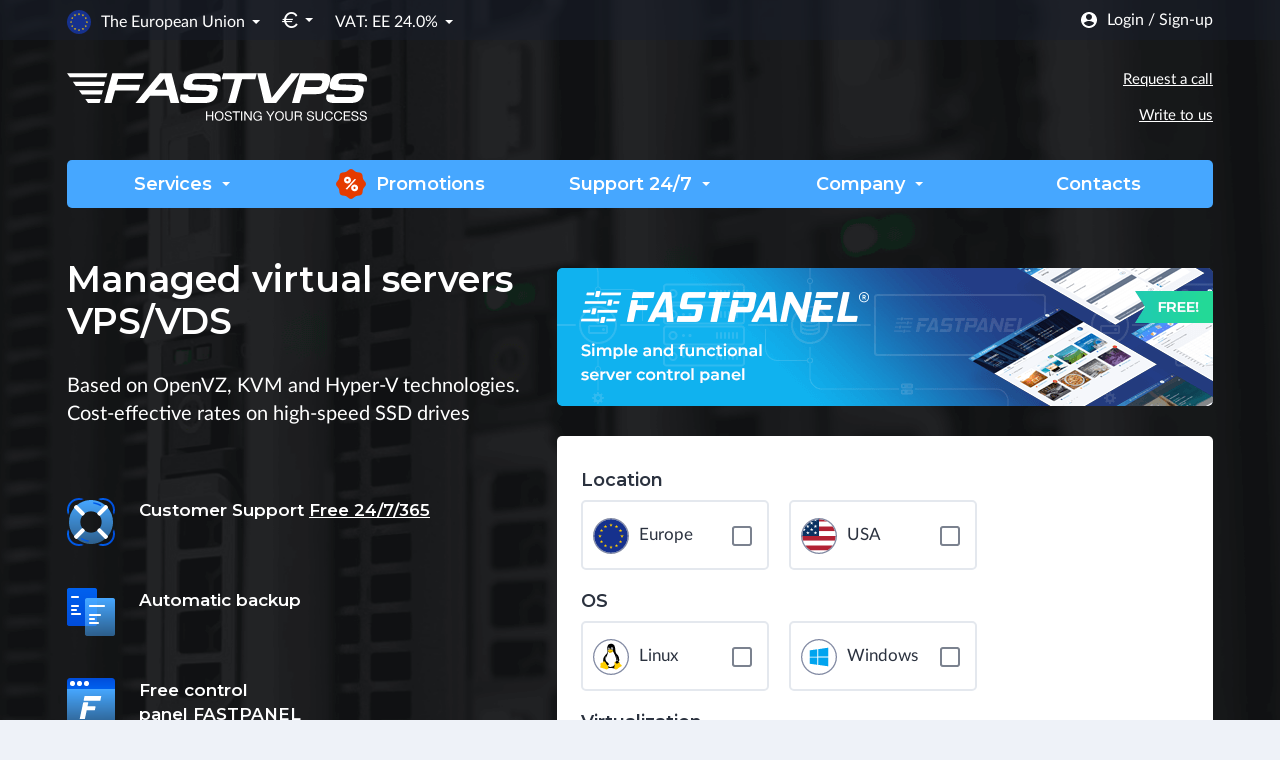

--- FILE ---
content_type: text/html; charset=utf-8
request_url: https://fastvps.hosting/c_5bc9f32db24088e2ced8ae13892ebdf0
body_size: 22512
content:
<!DOCTYPE html><html lang="en"><head><meta charset="utf-8"><title>Rent virtual dedicated VPS / VDS servers: Optimal prices for plans | FASTVPS</title><base href="/"><meta name="viewport" content="width=device-width,initial-scale=1"><link rel="icon" type="image/x-icon" href="favicon.ico"><meta name="google-site-verification" content="2-g2jyvESKjsHUF_r3s3bu2Kq1arRZ-1nD-OCFtUXQU"><meta name="color-scheme" content="light"><link rel="stylesheet" href="styles.ce1bb7e70b3b44721fe1.css"><meta name="robots" content="noindex"><style type="text/css" ex-theme="style">body{background-color:#eef2f8;color:#2b323f}.block-caption:after{background-image:url(/assets/index/img/separator.svg)}.block-caption.light:after{background-image:url(/assets/index/img/separator-white.svg)}.header-overflow.has-description{color:#fff}.link,a.link{color:#0c54c5}.link:hover,a.link:hover{color:#0061f4}.price-highlight{color:#005bea}.drop-down{background-image:url(/assets/main/dropdown.svg)}.drop-down.dark{background-image:url(/assets/main/dropdown-black.svg)}.cookies-warning{color:#fff;background:rgba(0,0,0,.8)}.collapsable{border-radius:5px;box-shadow:0 10px 14px 0 rgba(34,38,53,.15)}.collapsable .header{color:#fff;background-color:#828aa3}@media(min-width:320px)and (max-width:1145px){.mobile-enabled .collapsable .data{background:#fff!important}}.bullet-list .item{background-image:url(/assets/misc/bullet.svg)}.slider-nav .slider-nav-item.simple{background:#fff}.slider-nav .slider-nav-item.timing .active-layer{background:#46a7ff}.slider-nav .slider-nav-item.timing::after{background-color:#fff}.dd-menu{background:#fff}.dd-menu .item:hover{background-color:#f4f6fa}.no-results{border-radius:5px;background:#eef2f8}.no-results .alert{background:#828aa3;color:#fff}:root{--default-font:"LatoWeb",sans-serif;--alt-font:"Montserrat",sans-serif}.theme-default-block--alert{padding:10px 46px!important}.theme-default-block--alert.error{background-color:#ec002e;color:#fff}.theme-default-block--alert.error .status{background-size:48px 48px;background-image:url([data-uri])}.theme-default-block--alert.error .close{background-image:url([data-uri])}.theme-default-block--alert.success{background-image:linear-gradient(90deg,#20cbb0,#24da95)!important;color:#fff}.theme-default-block--alert.success .status{background-image:url([data-uri])}.theme-default-block--alert.success .close{background-image:url([data-uri])}.theme-default-block--alert.info{background-color:#10b2ef;color:#fff}.theme-default-block--alert.info .status{background-image:url([data-uri])}.theme-default-block--alert.info .close{background-image:url([data-uri])}.theme-default-block--ex-button .button-component{border-radius:18px;color:#2b323f;background-image:linear-gradient(90deg,#005bea,#46a7ff)}.theme-default-block--ex-button .button-component .action-wrapper{color:#fff}.theme-default-block--ex-button.success .button-component{background-image:linear-gradient(90deg,#20cbb0,#24da95)}.theme-default-block--ex-button.success .button-component .action-wrapper{color:#fff}.theme-default-block--ex-button.hollow .button-component{padding:0;background:0 0}.theme-default-block--ex-button.hollow .button-component .action-wrapper{border:2px solid #fff;color:#fff}.theme-default-block--ex-checkbox .box.checked{background-color:#0099d3;border-color:#0099d3}.theme-default-block--ex-range .range-container .range-line .range-pos{background-image:linear-gradient(90deg,#20cbb0,#24da95)}.theme-default-block--ex-range .range-container .range-line .tb{background-image:linear-gradient(90deg,#20cbb0,#24da95)}.theme-default-block--line-button .line-button{color:#2b323f}.theme-default-block--line-button .line-button::before{background-image:linear-gradient(90deg,#828aa3,#828aa3)}.theme-default-block--line-button .line-button::after{background-image:linear-gradient(90deg,#46a7ff,#005bea)}.theme-default-block--line-button .line-button .arrow .arrow-fill{fill:#2b323f}.theme-default-block--line-button .line-button:hover{color:#2b323f}.theme-default-block--line-button .line-button:hover .arrow .arrow-fill{fill:#2b323f}.theme-default-block--main footer .footer-top{color:#fff;background:#000}.theme-default-block--main footer .footer-top .menu .group .title:after{background-image:url(/assets/main/separator.svg)}.theme-default-block--main footer .footer-top .additional .ping{line-height:24px;background-image:url(/assets/main/footer/ping.svg)}.theme-default-block--main footer .footer-bottom{color:#2b323f;background:#fff}.theme-default-block--main .desktop-header-block{color:#fff}.theme-default-block--main .desktop-header-block .main-menu{background:#46a7ff;border-radius:5px}.theme-default-block--main .desktop-header-block .top-line{background:rgba(24,30,44,.5)}.theme-default-block--main .promotions-icon{background-image:url(/assets/main/menu/promotions.svg)}.theme-default-block--main .desktop-header-block .logo{background-image:url(/assets/main/logo.svg)}.theme-default-block--main .mobile-header-block .logo{background-image:url(/assets/main/logo-mb.svg)}.theme-default-block--main .mobile-header-block .menu-btn{background-image:url(/assets/main/menu/menu.svg)}.theme-default-block--main .back-to-top-button{background-image:url(/assets/misc/back-to-top.svg)}.theme-default-block--menu .sm-list{background-color:#fff}.theme-default-block--menu .sm-list .item{color:#2b323f}.theme-default-block--menu .sm-list .item.vps{background-image:url(/assets/main/menu/services/vps.svg)}.theme-default-block--menu .sm-list .item.fm-vps{background-image:url(/assets/main/menu/services/fm-vps.svg)}.theme-default-block--menu .sm-list .item.dedicated{background-image:url(/assets/main/menu/services/dedicated.svg)}.theme-default-block--menu .sm-list .item.domains{background-image:url(/assets/main/menu/services/domains.svg)}.theme-default-block--menu .sm-list .item.fastcare{background-image:url(/assets/main/menu/services/fastcare.svg)}.theme-default-block--menu .sm-list .item.ssl{background-image:url(/assets/main/menu/services/ssl.svg)}.theme-default-block--menu .sm-list .item.backups{background-image:url(/assets/main/menu/services/backups.svg)}.theme-default-block--menu .sm-list .item.fastpanel{background-image:url(/assets/main/menu/services/fp.svg)}.theme-default-block--menu .sm-list .item.about{background-image:url(/assets/main/menu/about.svg)}.theme-default-block--menu .sm-list .item.career{background-image:url(/assets/main/menu/career.svg)}.theme-default-block--menu .sm-list .item.charity{background-image:url(/assets/main/menu/charity.svg)}.theme-default-block--menu .sm-list .item.team{background-image:url(/assets/main/menu/team.svg)}.theme-default-block--menu .sm-list .item.support{background-image:url(/assets/main/menu/support.svg)}.theme-default-block--menu .sm-list .item.agreement{background-image:url(/assets/main/menu/agreement.svg)}.theme-default-block--menu .sm-list .item.kb{background-image:url(/assets/main/menu/kb.svg)}.theme-default-block--menu .sm-list .item .free,.theme-default-block--menu .sm-list .item price{color:#0061ef}.theme-default-block--menu .sm-list .item.active,.theme-default-block--menu .sm-list .item:hover{background-color:#f3f5f9}.theme-default-block--menu .divider{background:#e4e8ee}.theme-default-block--callback .graphic{background-image:url(/assets/misc/callback.svg)}.theme-default-block--feedback .graphic{background-image:url(/assets/misc/feedback.svg)}.theme-default-block--page-header.header-overflow{color:#fff}.theme-default-block--page-header.header-overflow .skew{background:linear-gradient(315deg,#2889e1,#003dcc)}.theme-default-block--page-header.header-overflow.alt .skew{background:#101010}.theme-default-block--features-modal ul li{background-image:url(/assets/products/fm-vps/mark.svg)}.theme-default-block--mobile-menu .main-menu .phone{background-image:url(/assets/main/menu/phone-mobile.svg)}.theme-default-block--mobile-menu .main-menu{background:#fff;box-shadow:0 5px 15px 0 rgba(34,38,53,.25)}.theme-default-block--mobile-menu .main-menu .divider{background:#e4e8ee}.theme-default-block--top-group .option{border:2px solid #e4e8ee;border-radius:5px}.theme-default-block--top-group .option:hover{box-shadow:0 5px 7px rgba(0,0,0,.04)}.theme-default-block--top-group .option.selected{border-color:#005bea}.theme-default-block--top-group .option ex-checkbox .box.checked{background-color:#005bea!important;border-color:#005bea!important}.theme-default-block--modal .content-wrapper{box-shadow:0 8px 15px 0 rgba(43,59,93,.35)}.theme-default-block--modal .content-wrapper .header{border-top-left-radius:5px;border-top-right-radius:5px;background-color:#2b323f;color:#fff}.theme-default-block--modal .content-wrapper .header .header-btn:hover{background-color:#3f4653!important}.theme-default-block--modal .content-wrapper .content{border-bottom-left-radius:5px;border-bottom-right-radius:5px;background-color:#fff}.theme-default-block--modal .content-wrapper .content .section{border-top:1px solid #e4e8ee}.theme-default-block--modal .content-wrapper .content .actions{background-color:#fff}.theme-default-block--modal .content-wrapper .actions-wrapper{background-color:#fff;border-bottom-left-radius:5px;border-bottom-right-radius:5px}.theme-default-block--ex-input{display:block}.theme-default-block--ex-input *{box-sizing:border-box}.theme-default-block--ex-input .required{font-size:.75em;vertical-align:super;line-height:.55em;color:#ec002e}.theme-default-block--ex-input .info{display:block;margin-top:5px;margin-top:5px;width:100%;margin-bottom:15px}.theme-default-block--ex-input label{display:block;font-weight:500;width:100%;margin-bottom:10px;font-size:16px;line-height:20px}.theme-default-block--ex-input .disabled{opacity:.5;cursor:not-allowed}.theme-default-block--ex-input .ex-input-component{position:relative}.theme-default-block--ex-input input{padding:5px 10px;height:36px;border:1px solid #E4E8EE;border-radius:5px;width:100%;display:block;transition:border .2s linear;font-size:16px}.theme-default-block--ex-input input:focus{border-color:#46a7ff}.theme-default-block--ex-input input.password{padding-right:34px}.theme-default-block--ex-input .password-visibility{cursor:pointer;position:absolute;background-repeat:no-repeat;background-position:center;height:36px;width:36px;top:30px;right:0;background-size:30px 30px;background-image:url([data-uri])}.theme-default-block--ex-input .password-visibility.visible{background-image:url([data-uri])}.theme-default-block--ex-input .error input{border-color:#ec002e}.theme-default-block--ex-input .error input:focus{border-color:#d8001a}.theme-default-block--ex-input .error .info{color:#ec002e}.theme-default-block--ex-checkbox{display:block}.theme-default-block--ex-checkbox *{box-sizing:border-box}.theme-default-block--ex-checkbox .required{font-size:.75em;vertical-align:super;line-height:.55em;color:#ec002e}.theme-default-block--ex-checkbox .info{display:block;margin-top:5px;margin-top:5px;width:100%;margin-bottom:15px}.theme-default-block--ex-checkbox label{display:block;font-weight:500;width:100%;margin-bottom:10px;font-size:16px;line-height:20px}.theme-default-block--ex-checkbox .disabled{opacity:.5;cursor:not-allowed}.theme-default-block--ex-checkbox .checkbox-component{min-height:20px;min-width:20px;cursor:pointer;position:relative;padding-left:30px}.theme-default-block--ex-checkbox .checkbox-component.disabled{cursor:not-allowed;opacity:.5;-webkit-filter:grayscale(.5);filter:grayscale(.5)}.theme-default-block--ex-checkbox .caption{font-size:16px}.theme-default-block--ex-checkbox .box{position:absolute;top:50%;left:0;transform:translateY(-50%);height:20px;width:20px;background-repeat:no-repeat;background-position:center;border-radius:3px;border:2px solid #7b828f}.theme-default-block--ex-checkbox .box.checked{background-image:url([data-uri])}.theme-default-block--ex-checkbox .error{color:#ec002e}.theme-default-block--ex-checkbox .error .box{border-color:#ec002e}.theme-default-block--ex-checkbox .error .box.checked{background-color:#ec002e}.theme-default-block--ex-select{display:block}.theme-default-block--ex-select *{box-sizing:border-box}.theme-default-block--ex-select .required{font-size:.75em;vertical-align:super;line-height:.55em;color:#ec002e}.theme-default-block--ex-select .info{display:block;margin-top:5px;margin-top:5px;width:100%;margin-bottom:15px}.theme-default-block--ex-select label{display:block;font-weight:500;width:100%;margin-bottom:10px;font-size:16px;line-height:20px}.theme-default-block--ex-select .disabled{opacity:.5;cursor:not-allowed}.theme-default-block--ex-select .select{display:block;width:100%;margin-bottom:5px;cursor:pointer;line-height:34px;height:34px;padding:0 26px 0 10px;overflow:hidden;text-overflow:ellipsis;white-space:nowrap;background:#fff url([data-uri]) no-repeat right 10px center;background-size:10px;border:1px solid #E4E8EE;border-radius:5px}.theme-default-block--ex-select .error .select{border-color:#ec002e}.theme-default-block--ex-select .error .select:focus{border-color:#d8001a}.theme-default-block--ex-select .error .info{color:#ec002e}.theme-default-block--ex-options{display:block}.theme-default-block--ex-options *{box-sizing:border-box}.theme-default-block--ex-options .options{background-color:#fff;border-radius:3px;margin-top:2px;max-height:200px;overflow:auto;box-shadow:0 8px 15px 0 rgba(43,59,93,.35);padding:0;border:none}.theme-default-block--ex-options .options .item{cursor:pointer;padding:12px 15px;position:relative;line-height:20px;overflow:hidden!important;text-overflow:ellipsis;white-space:nowrap;color:#2b323f;background:no-repeat 16px center;background-size:20px 20px}.theme-default-block--ex-options .options .item:hover{background-color:#fafafc}.theme-default-block--ex-options .options .item.selected{background-color:#0099d3;color:#fff}.theme-default-block--ex-options .cb-left{float:left}.theme-default-block--ex-options .cb-right{float:right}.theme-default-block--ex-textarea{display:block}.theme-default-block--ex-textarea *{box-sizing:border-box}.theme-default-block--ex-textarea .required{font-size:.75em;vertical-align:super;line-height:.55em;color:#ec002e}.theme-default-block--ex-textarea .info{display:block;margin-top:5px;margin-top:5px;width:100%;margin-bottom:15px}.theme-default-block--ex-textarea label{display:block;font-weight:500;width:100%;margin-bottom:10px;font-size:16px;line-height:20px}.theme-default-block--ex-textarea .disabled{opacity:.5;cursor:not-allowed}.theme-default-block--ex-textarea textarea{font-size:16px;line-height:20px;min-height:100px;height:200px;padding:10px;border:1px solid #E4E8EE;border-radius:5px;max-width:100%;min-width:100%;width:100%;display:block;transition:border .2s linear}.theme-default-block--ex-textarea textarea:focus{border-color:#46a7ff}.theme-default-block--ex-textarea textarea:disabled{cursor:not-allowed;opacity:.5;-webkit-filter:grayscale(1);filter:grayscale(1)}.theme-default-block--ex-textarea .error textarea{border-color:#ec002e}.theme-default-block--ex-textarea .error textarea:focus{border-color:#d8001a}.theme-default-block--ex-textarea .error .info{color:#ec002e}.theme-default-block--ex-toggle{line-height:24px}.theme-default-block--ex-toggle .toggle-component,.theme-default-block--ex-toggle .toggle-wrapper{display:inline-block}.theme-default-block--ex-toggle .toggle-component{cursor:pointer;position:relative;transition:.2s linear;background:#828aa3;height:28px;border-radius:14px;width:70px}.theme-default-block--ex-toggle .toggle-component .status-text{position:absolute;height:100%;transition:all .2s linear;font-size:14px;line-height:28px;color:#fff}.theme-default-block--ex-toggle .toggle-component .status-text.on{left:13px;opacity:0}.theme-default-block--ex-toggle .toggle-component .status-text.off{right:13px}.theme-default-block--ex-toggle .toggle-component .toggler{position:absolute;transition:.2s linear;top:3px;left:3px;background:#fff;height:22px;width:22px;border-radius:11px}.theme-default-block--ex-toggle .toggle-component.on{background:linear-gradient(90deg,#20cbb0,#24da95)}.theme-default-block--ex-toggle .toggle-component.on .toggler{left:45px}.theme-default-block--ex-toggle .toggle-component.on .status-text.on{opacity:1}.theme-default-block--ex-toggle .toggle-component.on .status-text.off{opacity:0}.theme-default-block--ex-toggle .text{display:inline;font-size:16px;line-height:22px}.theme-default-block--ex-button{display:inline-block;outline:0}.theme-default-block--ex-button *{font-size:14px!important;line-height:32px}.theme-default-block--ex-button .button-component{cursor:pointer;font-weight:500;background-color:#fff;box-shadow:0 5px 10px 0 rgba(34,38,53,.1);height:36px;padding:2px;width:100%;display:inline-block;transition:filter .2s linear,-webkit-filter .2s linear,opacity .2s linear,box-shadow .2s linear}.theme-default-block--ex-button .button-component .action-wrapper{font-size:15px;font-weight:500;line-height:32px;text-align:center;border-radius:18px;padding:0 15px;white-space:nowrap;font-family:Montserrat,sans-serif}.theme-default-block--ex-button .button-component.button-disabled{cursor:not-allowed;opacity:.5;-webkit-filter:grayscale(1);filter:grayscale(1)}.theme-default-block--ex-button .button-component:hover:not(.button-disabled){box-shadow:0 10px 15px 0 rgba(34,38,53,.25)}.theme-default-block--ex-button.success .button-component .action-wrapper{background:0 0}.theme-default-block--ex-button.danger .button-component{background-image:linear-gradient(90deg,#ec002e,#d8001a)}.theme-default-block--ex-group{display:block}.theme-default-block--ex-group *{box-sizing:border-box}.theme-default-block--ex-group .required{font-size:.75em;vertical-align:super;line-height:.55em;color:#ec002e}.theme-default-block--ex-group .info{display:block;margin-top:5px;margin-top:5px;width:100%;margin-bottom:15px}.theme-default-block--ex-group label{display:block;font-weight:500;width:100%;margin-bottom:10px;font-size:16px;line-height:20px}.theme-default-block--ex-group .disabled{opacity:.5;cursor:not-allowed}.theme-default-block--ex-group .option{cursor:pointer;line-height:30px;overflow:hidden;text-overflow:ellipsis;white-space:nowrap}.theme-default-block--ex-group .option .dot{border:2px solid #7b828f;border-radius:10px;width:20px;height:20px;padding:3px;float:left;margin:5px 5px 0 0}.theme-default-block--ex-group .option .dot>.selected{display:none;height:10px;width:10px;border-radius:5px;background-color:#0099d3}.theme-default-block--ex-group .option .dot.selected{border-color:#0099d3}.theme-default-block--ex-group .option .dot.selected>.selected{display:block}.theme-default-block--ex-group .option .ex-checkbox{float:left}.theme-default-block--ex-group .option ex-checkbox{margin:5px 5px 0 0}.theme-default-block--ex-group .option:hover .dot{border-color:#0099d3-hover}.theme-default-block--ex-group .option:hover .dot>.selected{background-color:#0099d3-hover}.theme-default-block--ex-group .error select{border-color:#ec002e}.theme-default-block--ex-group .error select:focus{border-color:#d8001a}.theme-default-block--ex-group .error .info{color:#ec002e}.theme-default-block--ex-range{display:block}.theme-default-block--ex-range *{box-sizing:border-box}.theme-default-block--ex-range .required{font-size:.75em;vertical-align:super;line-height:.55em;color:#ec002e}.theme-default-block--ex-range .info{display:block;margin-top:5px;margin-top:5px;width:100%;margin-bottom:15px}.theme-default-block--ex-range label{display:block;font-weight:500;width:100%;margin-bottom:10px;font-size:16px;line-height:20px}.theme-default-block--ex-range .disabled{opacity:.5;cursor:not-allowed}.theme-default-block--ex-range .range-container{height:24px;padding:8px 12px}.theme-default-block--ex-range .range-container .range-line{position:relative;height:8px;background:#828aa3;border-radius:4px}.theme-default-block--ex-range .range-container .range-line .range-pos{position:absolute;top:0;height:100%}.theme-default-block--ex-range .range-container .range-line .tb{position:absolute;top:4px;height:24px;width:24px;border-radius:50%;box-shadow:0 5px 10px 0 rgba(34,38,53,.1);transform:translate(-50%,-50%)}.theme-default-block--ex-range .range-container .range-line .tb:after{content:"";position:absolute;background:#fff;top:2px;left:2px;height:20px;width:20px;border-radius:50%}</style><style type="text/css" ex-theme="style">.theme-default-block--vps-product .highlight{color:#ff3d00}.theme-default-block--vps-product .flag{background-image:url(/assets/products/misc/campaign-flag.svg)}.theme-default-block--vps-product .flag.offer{background-image:url(/assets/products/dedicated/offer-flag.svg)}.theme-default-block--vps-product .flag.mobile{background-image:url(/assets/products/misc/campaign-flag-mobile.svg)}.theme-default-block--vps-product.product-mobile .pricing .price{color:#0c54c5}.theme-default-block--vps-product.product-mobile .section.price .top{color:#0c54c5}.theme-default-block--vps-product.product .name .details:not(:hover){color:#828aa3}.theme-default-block--vps-product.product .flag{color:#fff}.theme-default-block--vps-product.product .flag.mobile{color:#fff}.theme-default-block--vps-product.product .price .old-price{color:#828aa3}.theme-default-block--vps-product.product .price .details{color:#828aa3}.theme-default-block--vps-product.product.product-mobile{border-radius:15px;background-color:#FFF}.theme-default-block--vps-product.product.product-mobile .section .description{color:#828AA3}.theme-default-block--vps-product.product.product-mobile .pricing .old-price{color:#828AA3}.theme-default-block--vps-product.product.product-mobile .pricing .old-price price .price,.theme-default-block--vps-product.product.product-mobile .pricing .old-price product-price .price{color:#828AA3}.theme-default-block--vps-product.product.product-mobile .pricing .per{color:#828AA3}.theme-default-block--vps-product.product .details{color:#828AA3}.theme-default-block--vps-product.product .details:hover{color:#46A7FF}.theme-default-block--vps-product .flag-mobile{color:#fff}.theme-default-block--vps-product .order .order-button .button-component{background:linear-gradient(90deg,#20cbb0,#24da95)}.theme-default-block--vps-product .order .order-button .button-component .action-wrapper{background:#fff;color:#2b323f}</style><style type="text/css" ex-theme="style">.theme-default-block--vps .header-overflow .skew .bg{background-image:url(/assets/products/vps/bg.png)}.theme-default-block--vps .header-overflow .filters-top .groups{background:#fff;border-radius:5px;color:#2b323f}.theme-default-block--vps .header-overflow .filters-top .active-promotion.ru{background-image:url(/assets/products/misc/fp-ru.png)}.theme-default-block--vps .header-overflow .filters-top .active-promotion.ee,.theme-default-block--vps .header-overflow .filters-top .active-promotion.en{background-image:url(/assets/products/misc/fp-en.png)}.theme-default-block--vps .advantages{color:#fff}.theme-default-block--vps .advantages.advantages-mobile{color:#2b323f}.theme-default-block--vps .advantage.support{background-image:url(/assets/products/advantages/support.svg)}.theme-default-block--vps .advantage.backups{background-image:url(/assets/index/img/advantages/backups.svg)}.theme-default-block--vps .advantage.fastpanel{background-image:url(/assets/index/img/advantages/fp.svg)}.theme-default-block--vps .article .block-light{background:#fff}.theme-default-block--vps .article .block-dark{color:#fff;background-image:url(/assets/products/dedicated/article/bg.svg)}.theme-default-block--vps .article .footer .transparent .button-component{background:0 0}.theme-default-block--vps .article .footer .transparent .button-component .action-wrapper{border:2px solid #fff;color:#fff}.theme-default-block--vps .vps-base-page .collapsable{background:#fff}.theme-default-block--vps .vps-base-page .content{border-radius:5px}@media (min-width:1146px){.mobile-enabled .vps-base-page .content{background:#FFF;box-shadow:0 10px 14px 0 rgba(34,38,53,.05)!important}}body:not(.mobile-enabled) .vps-base-page .content{background:#FFF;box-shadow:0 10px 14px 0 rgba(34,38,53,.05)!important}.theme-default-block--vps .vps-base-page .filter-collapsable .header{background-image:linear-gradient(90deg,#171e2c 0%,#43567e 100%)}.theme-default-block--vps .vps-base-page .filters .filter.cpu .counter,.theme-default-block--vps .vps-base-page .filters .filter.drive .counter,.theme-default-block--vps .vps-base-page .filters .filter.ram .counter{border-radius:5px;background-color:#eef2f8}.theme-default-block--vps .vps-base-page .tariffs .list .group .title{border-radius:5px;background:#eef2f8}@media (min-width:320px) and (max-width:1145px){.mobile-enabled .vps-base-page .tariffs .list .group .title{color:#fff!important;background:#828aa3!important}}.theme-default-block--vps .vps-base-page .tariffs .list .group .title .ip{background-color:#e4e8ef;color:#2b323f;border-radius:21px}.theme-default-block--vps .vps-base-page .tariffs .list .group .title .ip .info{background:no-repeat url(/assets/products/misc/check-ping.svg)}.theme-default-block--vps .vps-base-page .table-header{color:#828aa3}.theme-default-block--vps .tags .tag{background:#579ef6}.theme-default-block--vps .main-content,.theme-default-block--vps .right-content{border-radius:5px}@media (min-width:1146px){.mobile-enabled .main-content,.theme-default-block--vps .right-content{background:#fff!important;box-shadow:0 10px 14px 0 rgba(34,38,53,.05)!important}}.theme-default-block--vps .right-content,body:not(.mobile-enabled) .main-content{background:#fff!important;box-shadow:0 10px 14px 0 rgba(34,38,53,.05)!important}.theme-default-block--vps .right-content .divider{background-color:#e4e8ee}.theme-default-block--vps .right-content .stat .title{color:#828aa3}.theme-default-block--vps .right-content .price .price-highlight.accent{color:#ff3d00}.theme-default-block--vps .right-content .price .old-price{color:#828aa3}.theme-default-block--vps .right-content .details{color:#828aa3}</style><style ng-transition="app">.header-tabs-wrapper[_ngcontent-sc24]{margin-bottom:30px}.header-tabs[_ngcontent-sc24]{position:relative;width:100%;margin:0 auto;font-size:0}.tab[_ngcontent-sc24]{font-size:14px;line-height:14px;cursor:pointer;display:inline-block;padding:28px 26px;position:relative;transition:color .4s}.tab[_ngcontent-sc24] .counter-badge[_ngcontent-sc24]{float:right;margin-left:15px}.tab.selected[_ngcontent-sc24] .tab[_ngcontent-sc24]:before,.tab[_ngcontent-sc24]{transition-delay:0s}.tab[_ngcontent-sc24]:before{transition-delay:.4s}.tab[_ngcontent-sc24]:after,.tab[_ngcontent-sc24]:before{content:"";position:absolute;bottom:0;left:0;width:100%;height:3px;-ms-transform:scaleX(0);transform:scaleX(0);-ms-transform-origin:center left;transform-origin:center left;transition:transform .4s cubic-bezier(.22,.61,.36,1)}.tab[_ngcontent-sc24]:hover:before{transition-delay:0s}.tab.selected[_ngcontent-sc24]:after,.tab.selected[_ngcontent-sc24]:before,.tab[_ngcontent-sc24]:hover:before{-ms-transform:scale(1);transform:scale(1)}</style><style ng-transition="app"></style><script type="application/ld+json">{"@type":"Brand","@context":"http://schema.org","url":"https://fastvps.hosting/","name":"FASTVPS"}</script><style ng-transition="app">.alert-container[_ngcontent-sc21]{max-width:470px;position:fixed;right:10px;top:10px;z-index:3001;border-radius:3px;padding:10px;color:#fff;box-shadow:0 4.8px 4px rgba(0,0,0,.2)}.alert-container[_ngcontent-sc21] .close[_ngcontent-sc21],.alert-container[_ngcontent-sc21] .status[_ngcontent-sc21]{position:absolute;top:10px;line-height:24px;height:24px;width:24px;background-repeat:no-repeat;background-position:center}.alert-container[_ngcontent-sc21] .status[_ngcontent-sc21]{left:10px}.alert-container[_ngcontent-sc21] .close[_ngcontent-sc21]{cursor:pointer;opacity:.75;font-size:14px;right:10px}.alert-container[_ngcontent-sc21] .close[_ngcontent-sc21]:hover{opacity:1}.alert-container[_ngcontent-sc21] .message[_ngcontent-sc21]{line-height:24px;overflow:hidden!important;text-overflow:ellipsis;white-space:nowrap}.alert-container[_ngcontent-sc21]:hover .message[_ngcontent-sc21]{white-space:pre-wrap}</style><style ng-transition="app">ng-progress{z-index:999999;pointer-events:none}ng-progress[fixed=true] .ng-progress-bar,ng-progress[fixed=true] .ng-spinner{position:fixed}ng-progress[fixed=true] .ng-spinner{top:15px}ng-progress[fixed=true][spinnerPosition=left] .ng-spinner{left:15px}ng-progress[fixed=true][spinnerPosition=right] .ng-spinner{right:15px}ng-progress[thick=true] .ng-spinner-icon{width:24px;height:24px;border-width:3px}ng-progress[thick=true] .ng-bar-placeholder{height:3px!important}ng-progress[dir='ltr+'] .ng-meteor,ng-progress[dir=ltr-] .ng-meteor{-webkit-transform:rotate(3deg);transform:rotate(3deg)}ng-progress[dir='ltr+'][thick=true] .ng-meteor,ng-progress[dir=ltr-][thick=true] .ng-meteor{-webkit-transform:rotate(4deg);transform:rotate(4deg)}ng-progress[dir='ltr+'] .ng-bar,ng-progress[dir='rtl+'] .ng-bar{margin-left:-100%}ng-progress[dir='ltr+'] .ng-meteor,ng-progress[dir='rtl+'] .ng-meteor{right:0}ng-progress[dir='ltr+'] .ng-meteor,ng-progress[dir=rtl-] .ng-meteor{top:-3px}ng-progress[dir='ltr+'][thick=true] .ng-meteor,ng-progress[dir=rtl-][thick=true] .ng-meteor{top:-4px}ng-progress[dir='rtl+'] .ng-meteor,ng-progress[dir=ltr-] .ng-meteor{bottom:-3px}ng-progress[dir='rtl+'][thick=true] .ng-meteor,ng-progress[dir=ltr-][thick=true] .ng-meteor{bottom:-4px}ng-progress[dir='rtl+'] .ng-bar-placeholder,ng-progress[dir=ltr-] .ng-bar-placeholder{-webkit-transform:rotate(180deg);transform:rotate(180deg)}ng-progress[dir='rtl+'] .ng-spinner-icon,ng-progress[dir=ltr-] .ng-spinner-icon{animation-direction:reverse}ng-progress[dir='rtl+'] .ng-meteor,ng-progress[dir=rtl-] .ng-meteor{-webkit-transform:rotate(-3deg);transform:rotate(-3deg)}ng-progress[dir='rtl+'][thick=true] .ng-meteor,ng-progress[dir=rtl-][thick=true] .ng-meteor{-webkit-transform:rotate(-4deg);transform:rotate(-4deg)}ng-progress[spinnerPosition=left] .ng-spinner{left:10px}ng-progress[spinnerPosition=right] .ng-spinner{right:10px}.ng-progress-bar{position:relative;z-index:999999;top:0;left:0;width:100%;zoom:1;opacity:0}.ng-progress-bar.-active{opacity:1;transition:none}.ng-bar-placeholder{position:absolute;height:2px;width:100%}.ng-bar{width:100%;height:100%;-webkit-transform:translate(-100%,0,0);transform:translate(-100%,0,0)}.ng-meteor{display:block;position:absolute;width:100px;height:100%;opacity:1}.ng-spinner{position:absolute;display:block;z-index:1031;top:10px}.ng-spinner-icon{width:18px;height:18px;box-sizing:border-box;-webkit-animation:250ms linear infinite spinner-animation;animation:250ms linear infinite spinner-animation;border:2px solid transparent;border-radius:50%}@-webkit-keyframes spinner-animation{0%{-webkit-transform:rotate(0);transform:rotate(0)}100%{-webkit-transform:rotate(360deg);transform:rotate(360deg)}}@keyframes spinner-animation{0%{-webkit-transform:rotate(0);transform:rotate(0)}100%{-webkit-transform:rotate(360deg);transform:rotate(360deg)}}</style><style ng-transition="app">.currency[_ngcontent-sc102]{position:relative}.currency.tooltip[_ngcontent-sc102]:after{content:" ";background:no-repeat 100% 100% url(/assets/main/alert.svg);bottom:7px;right:7px;position:absolute;background-size:12px;height:12px;width:12px}.hoverable[_ngcontent-sc102]:hover{opacity:.75}.drop-down[_ngcontent-sc102]{margin-right:22px}.drop-down.language[_ngcontent-sc102]{text-transform:uppercase}.drop-down.country.non-expandable[_ngcontent-sc102]{cursor:default;background:0 0!important}.drop-down.country[_ngcontent-sc102] .flag[_ngcontent-sc102]{padding-left:34px;background:no-repeat 0;background-size:24px 24px;width:24px;height:24px;float:left;margin-top:8px}.drop-down.country[_ngcontent-sc102] .flag.ru[_ngcontent-sc102]{background-image:url(/assets/main/flags/ru.svg)}.drop-down.country[_ngcontent-sc102] .flag.ee[_ngcontent-sc102]{background-image:url(/assets/main/flags/ee.svg)}.drop-down.country[_ngcontent-sc102] .flag.eu[_ngcontent-sc102]{background-image:url(/assets/main/flags/eu.svg)}.drop-down.country[_ngcontent-sc102] .flag.ua[_ngcontent-sc102]{background-image:url(/assets/main/flags/ua.svg)}.drop-down.country[_ngcontent-sc102] .flag.us[_ngcontent-sc102]{background-image:url(/assets/main/flags/us.svg)}.desktop-header-block[_ngcontent-sc102]{z-index:1;position:relative}@media (min-width:1146px){.mobile-enabled .desktop-header-block{display:block!important}}body:not(.mobile-enabled) .desktop-header-block{display:block!important}@media (min-width:320px) and (max-width:1145px){.mobile-enabled .desktop-header-block{display:none!important}}.desktop-header-block[_ngcontent-sc102] .right-content[_ngcontent-sc102]{float:right;width:467px}.desktop-header-block[_ngcontent-sc102] .icon[_ngcontent-sc102]{width:16px;height:16px;background:no-repeat 50%;background-size:16px 16px;margin-right:10px}.desktop-header-block[_ngcontent-sc102] .top-line[_ngcontent-sc102]{font-size:16px;height:40px;line-height:40px}.desktop-header-block[_ngcontent-sc102] .top-line[_ngcontent-sc102] .currency[_ngcontent-sc102]{font-size:16px}.desktop-header-block[_ngcontent-sc102] .top-line[_ngcontent-sc102] .icon[_ngcontent-sc102]{height:40px}.desktop-header-block[_ngcontent-sc102] .top-line[_ngcontent-sc102] .icon.user[_ngcontent-sc102]{background-image:url(/assets/main/user.svg)}.desktop-header-block[_ngcontent-sc102] .top-line[_ngcontent-sc102] .legal-toggle[_ngcontent-sc102]{margin-left:12px;margin-top:6px}.desktop-header-block[_ngcontent-sc102] .top-line[_ngcontent-sc102] .content[_ngcontent-sc102]{white-space:nowrap}.desktop-header-block[_ngcontent-sc102] .logo[_ngcontent-sc102]{background-repeat:no-repeat;background-position:0;height:114px;width:300px;display:block;background-size:300px 144px}.desktop-header-block[_ngcontent-sc102] .bottom-line[_ngcontent-sc102] .right-content[_ngcontent-sc102]{width:784px}.desktop-header-block[_ngcontent-sc102] .info-block[_ngcontent-sc102]{padding:22px 0;display:inline-block;font-size:15px;line-height:36px}.desktop-header-block[_ngcontent-sc102] .info-block.part1[_ngcontent-sc102]{width:370px}.desktop-header-block[_ngcontent-sc102] .info-block.part2[_ngcontent-sc102]{width:260px}.desktop-header-block[_ngcontent-sc102] .info-block.part3[_ngcontent-sc102]{float:right;text-align:right;padding-bottom:26px}.desktop-header-block[_ngcontent-sc102] .info-block[_ngcontent-sc102] .action[_ngcontent-sc102]{cursor:pointer;text-decoration:underline}.desktop-header-block[_ngcontent-sc102] .info-block[_ngcontent-sc102] .action[_ngcontent-sc102]:hover{opacity:.75}.desktop-header-block[_ngcontent-sc102] .info-block[_ngcontent-sc102] .status[_ngcontent-sc102]{font-size:14px}.desktop-header-block[_ngcontent-sc102] .info-block[_ngcontent-sc102] .tel[_ngcontent-sc102]{font-size:24px}.desktop-header-block[_ngcontent-sc102] .info-block[_ngcontent-sc102] .mailto[_ngcontent-sc102]{font-size:17px}.desktop-header-block[_ngcontent-sc102] .info-block[_ngcontent-sc102] .drop-down[_ngcontent-sc102]{font-family:var(--alt-font);font-weight:600}.desktop-header-block[_ngcontent-sc102] .info-block[_ngcontent-sc102] .icon[_ngcontent-sc102]{float:left;height:35px}.desktop-header-block[_ngcontent-sc102] .info-block[_ngcontent-sc102] .icon.phone[_ngcontent-sc102]{background-image:url(/assets/main/phone.svg)}.desktop-header-block[_ngcontent-sc102] .info-block[_ngcontent-sc102] .icon.location[_ngcontent-sc102]{background-image:url(/assets/main/clock.svg)}.desktop-header-block[_ngcontent-sc102] .info-block[_ngcontent-sc102] .icon.email[_ngcontent-sc102]{background-image:url(/assets/main/email.svg)}.desktop-header-block[_ngcontent-sc102] .main-menu[_ngcontent-sc102]{color:#fff;overflow:hidden}.desktop-header-block[_ngcontent-sc102] .main-menu[_ngcontent-sc102]:after{content:" ";display:table;clear:both}.desktop-header-block[_ngcontent-sc102] .main-menu.x6[_ngcontent-sc102] .item[_ngcontent-sc102]{width:16.65%}.desktop-header-block[_ngcontent-sc102] .main-menu.x5[_ngcontent-sc102] .item[_ngcontent-sc102]{width:20%}.desktop-header-block[_ngcontent-sc102] .main-menu.x4[_ngcontent-sc102] .item[_ngcontent-sc102]{width:25%}.desktop-header-block[_ngcontent-sc102] .main-menu.x3[_ngcontent-sc102] .item[_ngcontent-sc102]{width:33.33%}.desktop-header-block[_ngcontent-sc102] .main-menu.x2[_ngcontent-sc102] .item[_ngcontent-sc102]{width:50%}.desktop-header-block[_ngcontent-sc102] .main-menu.x1[_ngcontent-sc102] .item[_ngcontent-sc102]{width:100%}.desktop-header-block[_ngcontent-sc102] .main-menu[_ngcontent-sc102] .item[_ngcontent-sc102]{display:block;float:left;color:#fff;line-height:42px;padding:3px;font-size:18px;cursor:pointer;text-align:center;font-family:var(--alt-font);font-weight:600;position:relative}.desktop-header-block[_ngcontent-sc102] .main-menu[_ngcontent-sc102] .item[_ngcontent-sc102] .arrow[_ngcontent-sc102]{background:transparent no-repeat url(/assets/main/dropdown.svg) 50%;background-size:8px 8px;display:inline-block;width:8px;margin-left:10px}.desktop-header-block[_ngcontent-sc102] .main-menu[_ngcontent-sc102] .item[_ngcontent-sc102]:last-child{float:right}.desktop-header-block[_ngcontent-sc102] .main-menu[_ngcontent-sc102] .item[_ngcontent-sc102]:after{content:"";position:absolute;bottom:0;left:0;width:100%;height:3px;-ms-transform:scaleX(0);transform:scaleX(0);-ms-transform-origin:center left;transform-origin:center left;background:#fff;transition:transform .4s cubic-bezier(.22,.61,.36,1)}.desktop-header-block[_ngcontent-sc102] .main-menu[_ngcontent-sc102] .item.active[_ngcontent-sc102]:after,.desktop-header-block[_ngcontent-sc102] .main-menu[_ngcontent-sc102] .item.selected[_ngcontent-sc102]:after,.desktop-header-block[_ngcontent-sc102] .main-menu[_ngcontent-sc102] .item[_ngcontent-sc102]:hover:after{-ms-transform:scale(1);transform:scale(1)}.mobile-header-block[_ngcontent-sc102]{color:#fff;z-index:1;height:44px;position:relative;line-height:44px}@media (min-width:1146px){.mobile-enabled .mobile-header-block{display:none!important}}body:not(.mobile-enabled) .mobile-header-block{display:none!important}@media (min-width:320px) and (max-width:1145px){.mobile-enabled .mobile-header-block{display:block!important}}.mobile-header-block[_ngcontent-sc102] .logo[_ngcontent-sc102]{background-repeat:no-repeat;background-position:10px;height:44px;width:180px;background-size:150px 150px;display:block}.mobile-header-block[_ngcontent-sc102] .right-content[_ngcontent-sc102]{white-space:nowrap}.mobile-header-block[_ngcontent-sc102] .menu-btn[_ngcontent-sc102]{background-repeat:no-repeat;background-position:50%;background-size:25px 25px;height:44px;width:44px;cursor:pointer}.content[_ngcontent-sc102]{z-index:0;position:relative}.content.loading[_ngcontent-sc102]{min-height:1000px}footer[_ngcontent-sc102] .footer-top[_ngcontent-sc102]{padding:100px 0 60px;position:relative;overflow:hidden}footer[_ngcontent-sc102] .footer-top[_ngcontent-sc102] .menu[_ngcontent-sc102]{margin:-15px;text-align:center;font-size:0}footer[_ngcontent-sc102] .footer-top[_ngcontent-sc102] .menu[_ngcontent-sc102] .group[_ngcontent-sc102]{display:inline-block;font-size:16px;line-height:24px;text-align:left;width:264px;vertical-align:top;margin:15px}footer[_ngcontent-sc102] .footer-top[_ngcontent-sc102] .menu[_ngcontent-sc102] .group[_ngcontent-sc102]:after{content:" ";display:table;clear:both}footer[_ngcontent-sc102] .footer-top[_ngcontent-sc102] .menu[_ngcontent-sc102] .group[_ngcontent-sc102] .data[_ngcontent-sc102]{float:left}footer[_ngcontent-sc102] .footer-top[_ngcontent-sc102] .menu[_ngcontent-sc102] .group[_ngcontent-sc102] .title[_ngcontent-sc102]{font-family:var(--alt-font);font-weight:600;font-size:18px;line-height:24px;position:relative;padding-bottom:25px;margin-bottom:20px}footer[_ngcontent-sc102] .footer-top[_ngcontent-sc102] .menu[_ngcontent-sc102] .group[_ngcontent-sc102] .title[_ngcontent-sc102]:after{position:absolute;content:"";background-repeat:no-repeat;background-position:0;background-size:46px 4px;height:4px;width:100px;bottom:0;left:0}@media (min-width:320px) and (max-width:1145px){.mobile-enabled footer .footer-top .menu .group .title{font-size:24px!important}}footer[_ngcontent-sc102] .footer-top[_ngcontent-sc102] .menu[_ngcontent-sc102] .group[_ngcontent-sc102] .item[_ngcontent-sc102]{display:block;margin-bottom:10px}footer[_ngcontent-sc102] .footer-top[_ngcontent-sc102] .menu[_ngcontent-sc102] .group[_ngcontent-sc102] .item[_ngcontent-sc102]:hover{opacity:.75}footer[_ngcontent-sc102] .footer-top[_ngcontent-sc102] .additional[_ngcontent-sc102]{margin:80px 0 30px}footer[_ngcontent-sc102] .footer-top[_ngcontent-sc102] .additional[_ngcontent-sc102]:after{content:" ";display:table;clear:both}footer[_ngcontent-sc102] .footer-top[_ngcontent-sc102] .additional[_ngcontent-sc102] .ping[_ngcontent-sc102]{font-size:16px;padding:4px 0 4px 294px;background-repeat:no-repeat;background-position:0;background-size:266px 44px}footer[_ngcontent-sc102] .footer-top[_ngcontent-sc102] .additional[_ngcontent-sc102] .ping[_ngcontent-sc102] b[_ngcontent-sc102]{display:block}@media (min-width:320px) and (max-width:1145px){.mobile-enabled footer .footer-top .additional .ping{display:none!important}}footer[_ngcontent-sc102] .footer-top[_ngcontent-sc102] .additional[_ngcontent-sc102] .links[_ngcontent-sc102]{min-height:52px;text-align:center;font-size:0;margin:-11px}@media (min-width:1146px){.mobile-enabled footer .footer-top .additional .links{float:right!important}}body:not(.mobile-enabled) footer .footer-top .additional .links{float:right!important}footer[_ngcontent-sc102] .footer-top[_ngcontent-sc102] .additional[_ngcontent-sc102] .links[_ngcontent-sc102] .item[_ngcontent-sc102]{display:inline-block;width:123px;height:52px;margin:11px;background:no-repeat 50%}footer[_ngcontent-sc102] .footer-bottom[_ngcontent-sc102]{overflow:hidden}footer[_ngcontent-sc102] .footer-bottom[_ngcontent-sc102] .border-bottom[_ngcontent-sc102]{border-bottom:1px solid #e4e8ee}footer[_ngcontent-sc102] .footer-bottom[_ngcontent-sc102] .list[_ngcontent-sc102]{font-size:0;text-align:center;margin:0 -15px}footer[_ngcontent-sc102] .footer-bottom[_ngcontent-sc102] .list[_ngcontent-sc102] .item[_ngcontent-sc102]{display:inline-block;margin:15px;background:no-repeat 0;height:100px;width:264px}footer[_ngcontent-sc102] .footer-bottom[_ngcontent-sc102] .copyright[_ngcontent-sc102]{line-height:24px;padding:16px 0 18px;font-size:14px}footer[_ngcontent-sc102] .footer-bottom[_ngcontent-sc102] .spec[_ngcontent-sc102]{margin:0 auto 48px;max-width:406px}footer[_ngcontent-sc102] .footer-bottom[_ngcontent-sc102] .spec[_ngcontent-sc102] .ha-logo[_ngcontent-sc102]{background:no-repeat 50% url(/assets/misc/awards/hostadvice-logo.svg);background-size:100% auto;height:120px;margin-right:40px}@media (min-width:1146px){.mobile-enabled footer .footer-bottom .spec .ha-logo{width:calc(100% - 160px)}}body:not(.mobile-enabled) footer .footer-bottom .spec .ha-logo{width:calc(100% - 160px)}@media (min-width:320px) and (max-width:1145px){.mobile-enabled footer .footer-bottom .spec .ha-logo{width:calc(100% - 120px)}}footer[_ngcontent-sc102] .footer-bottom[_ngcontent-sc102] .spec[_ngcontent-sc102] .award[_ngcontent-sc102]{float:right;height:120px;width:120px}footer[_ngcontent-sc102] .footer-bottom[_ngcontent-sc102] .social[_ngcontent-sc102]:after{content:" ";display:table;clear:both}@media (min-width:1146px){.mobile-enabled footer .footer-bottom .social{float:right;margin-top:8px}}body:not(.mobile-enabled) footer .footer-bottom .social{float:right;margin-top:8px}@media (min-width:320px) and (max-width:1145px){.mobile-enabled footer .footer-bottom .social{margin:10px 0 30px}}footer[_ngcontent-sc102] .footer-bottom[_ngcontent-sc102] .social[_ngcontent-sc102] .item[_ngcontent-sc102]{background-repeat:no-repeat;background-position:50%;background-size:32px 32px;float:left;display:block;height:32px;width:32px}footer[_ngcontent-sc102] .footer-bottom[_ngcontent-sc102] .social[_ngcontent-sc102] .item[_ngcontent-sc102]+.item[_ngcontent-sc102]{margin-left:30px}@-webkit-keyframes fadeIn{0%{opacity:0}to{opacity:1}}@keyframes fadeIn{0%{opacity:0}to{opacity:1}}@-webkit-keyframes fadeIn85{0%{opacity:0}to{opacity:.85}}@keyframes fadeIn85{0%{opacity:0}to{opacity:.85}}.back-to-top[_ngcontent-sc102]{left:0;position:fixed;z-index:2;bottom:30px}.back-to-top-button[_ngcontent-sc102]{position:absolute;left:25px;bottom:0;background-repeat:no-repeat;background-position:50%;background-size:100%;cursor:pointer;opacity:.5;height:44px;width:44px;-webkit-animation:fadeIn85 .2s;animation:fadeIn85 .2s;transition:opacity .2s linear}.back-to-top-button[_ngcontent-sc102]:hover{opacity:1}@media (min-width:1346px){.mobile-enabled .back-to-top-button{left:-100px!important;height:70px!important;width:70px!important;opacity:.85!important}}body:not(.mobile-enabled) .back-to-top-button{left:-100px!important;height:70px!important;width:70px!important;opacity:.85!important}.promotions-icon[_ngcontent-sc102]{background-repeat:no-repeat;background-position:50%;background-size:30px 30px;height:30px;width:30px;display:inline-block;line-height:30px;margin-right:10px}</style><style ng-transition="app">@media (min-width:1146px){.mobile-enabled .vps-page.header-overflow .about{float:left!important;margin-right:30px!important;width:460px!important}}body:not(.mobile-enabled) .vps-page.header-overflow .about{float:left!important;margin-right:30px!important;width:460px!important}.vps-page.header-overflow[_ngcontent-sc114] .filters-top[_ngcontent-sc114]{margin-top:60px;display:none}@media (min-width:1146px){.mobile-enabled .vps-page.header-overflow .filters-top{display:block!important;float:left!important}}body:not(.mobile-enabled) .vps-page.header-overflow .filters-top{display:block!important;float:left!important}.vps-page.header-overflow[_ngcontent-sc114] .filters-top[_ngcontent-sc114] .active-promotion[_ngcontent-sc114]{background-repeat:no-repeat;border-radius:5px;width:656px;height:138px;margin-bottom:30px;overflow:hidden}.vps-page.header-overflow[_ngcontent-sc114] .filters-top[_ngcontent-sc114] .groups[_ngcontent-sc114]{padding:24px;display:block;max-width:656px}.vps-page.header-overflow[_ngcontent-sc114] .filters-top[_ngcontent-sc114] .groups[_ngcontent-sc114] .group[_ngcontent-sc114]:after{content:" ";display:table;clear:both}.vps-page.header-overflow[_ngcontent-sc114] .filters-top[_ngcontent-sc114] .groups[_ngcontent-sc114] .group[_ngcontent-sc114] .title[_ngcontent-sc114]{font-family:var(--alt-font);font-size:18px;line-height:20px;font-weight:600;margin:10px 0}.vps-page.header-overflow[_ngcontent-sc114] .filters-top[_ngcontent-sc114] .groups[_ngcontent-sc114] .group[_ngcontent-sc114] .options[_ngcontent-sc114]{margin:-11px -10px;font-size:17px;line-height:28px}.vps-page[_ngcontent-sc114] .advantages[_ngcontent-sc114]{font-size:17px;line-height:24px;margin:70px 0 10px;font-family:var(--alt-font);font-weight:600}@media (min-width:320px) and (max-width:1145px){.mobile-enabled .vps-page .advantages{font-size:16px!important}}.vps-page[_ngcontent-sc114] .advantages[_ngcontent-sc114] .advantage-data[_ngcontent-sc114]{position:relative;padding-left:72px;padding-right:50px;height:90px}.vps-page[_ngcontent-sc114] .advantages[_ngcontent-sc114] .advantage-data[_ngcontent-sc114] .icon[_ngcontent-sc114]{height:48px;width:48px;background-size:48px 48px;position:absolute;left:0;top:0}.vps-page[_ngcontent-sc114] .advantages[_ngcontent-sc114] .advantage-data[_ngcontent-sc114] a[_ngcontent-sc114]{text-decoration:underline}.vps-page[_ngcontent-sc114] .advantages.advantages-mobile[_ngcontent-sc114] .advantage-data[_ngcontent-sc114]{height:auto;padding-top:72px;padding-right:0;padding-left:0;width:100%;float:none;margin-bottom:50px}.vps-page[_ngcontent-sc114] .personal-discount[_ngcontent-sc114]{cursor:pointer;width:656px;height:138px;margin-bottom:30px;background:no-repeat 0 0;padding:22px 160px 0 210px}.vps-page[_ngcontent-sc114] .personal-discount[_ngcontent-sc114] .remark[_ngcontent-sc114]:hover{text-decoration:underline}.vps-page[_ngcontent-sc114] .personal-discount[_ngcontent-sc114] .offer[_ngcontent-sc114]{font-size:25px;line-height:33px}.vps-page[_ngcontent-sc114] .personal-discount[_ngcontent-sc114] .conditions[_ngcontent-sc114]{font-size:15px;line-height:33px;color:#fefefe}.vps-page[_ngcontent-sc114] .personal-discount.discount-5[_ngcontent-sc114]{background-image:url(/assets/products/campaign/value/5.png)}.vps-page[_ngcontent-sc114] .personal-discount.discount-10[_ngcontent-sc114]{background-image:url(/assets/products/campaign/value/10.png)}.vps-page[_ngcontent-sc114] .personal-discount.discount-20[_ngcontent-sc114]{background-image:url(/assets/products/campaign/value/20.png)}.vps-page[_ngcontent-sc114] .personal-discount.discount-40[_ngcontent-sc114]{background-image:url(/assets/products/campaign/value/40.png)}.vps-page[_ngcontent-sc114] .personal-discount.discount-50[_ngcontent-sc114]{background-image:url(/assets/products/campaign/value/50.png)}.vps-page.article[_ngcontent-sc114]{margin-top:30px}.vps-page.article[_ngcontent-sc114] h2[_ngcontent-sc114]{text-align:center;padding:0 10% 24px;font-family:var(--alt-font);font-size:24px;line-height:32px;font-weight:600}.vps-page.article[_ngcontent-sc114] .block-light[_ngcontent-sc114]{padding:100px 0}.vps-page.article[_ngcontent-sc114] .block-dark[_ngcontent-sc114]{padding:100px 0;background-repeat:no-repeat;background-size:100% auto;background-size:cover}.vps-page.article[_ngcontent-sc114] .footer[_ngcontent-sc114]{padding:60px 0}.vps-page.article[_ngcontent-sc114] .tags[_ngcontent-sc114]{margin-top:25px;margin-bottom:25px}.vps-page.article[_ngcontent-sc114] .tags[_ngcontent-sc114] .tag[_ngcontent-sc114]{line-height:46px;padding:0 30px;border-radius:23px;display:inline-block;margin-bottom:15px;margin-right:12px}@media (min-width:1146px){.mobile-enabled .vps-page.article .text-content{display:inline-block;width:656px}.mobile-enabled .vps-page.article .map{width:558px;margin-left:30px}.mobile-enabled .vps-page.article .map+.text-content{width:558px}.mobile-enabled .vps-page.article .configs,.mobile-enabled .vps-page.article .rent,.mobile-enabled .vps-page.article .scale,.mobile-enabled .vps-page.article .vps{width:460px}.mobile-enabled .vps-page.article .configs,.mobile-enabled .vps-page.article .vps{margin-left:30px}.mobile-enabled .vps-page.article .rent,.mobile-enabled .vps-page.article .scale{margin-right:30px}.mobile-enabled .vps-page.article .configs{height:680px}.mobile-enabled .vps-page.article .rent{height:250px}.mobile-enabled .vps-page.article .scale{height:368px}}body:not(.mobile-enabled) .vps-page.article .text-content{display:inline-block;width:656px}body:not(.mobile-enabled) .vps-page.article .map{width:558px;margin-left:30px}body:not(.mobile-enabled) .vps-page.article .map+.text-content{width:558px}body:not(.mobile-enabled) .vps-page.article .configs,body:not(.mobile-enabled) .vps-page.article .rent,body:not(.mobile-enabled) .vps-page.article .scale,body:not(.mobile-enabled) .vps-page.article .vps{width:460px}body:not(.mobile-enabled) .vps-page.article .configs,body:not(.mobile-enabled) .vps-page.article .vps{margin-left:30px}body:not(.mobile-enabled) .vps-page.article .rent,body:not(.mobile-enabled) .vps-page.article .scale{margin-right:30px}body:not(.mobile-enabled) .vps-page.article .configs{height:680px}body:not(.mobile-enabled) .vps-page.article .rent{height:250px}body:not(.mobile-enabled) .vps-page.article .scale{height:368px}@media (min-width:320px) and (max-width:1145px){.mobile-enabled .vps-page.article ex-button{margin-bottom:15px;display:block;margin-right:0!important}.mobile-enabled .vps-page.article .text-content{padding:15px}.mobile-enabled .vps-page.article img{margin:15px}}.vps-page[_ngcontent-sc114] .retargeting-banner-mobile[_ngcontent-sc114]{background:linear-gradient(90deg,#ff3d00,#ff7200);height:123px;width:100%;position:relative;margin-top:30px;padding:18px 0;border-radius:5px;overflow:hidden}.vps-page[_ngcontent-sc114] .retargeting-banner-mobile[_ngcontent-sc114]:after{content:"";background:url(/assets/products/campaign/retargeting/m-pattern.png);height:100%;width:100%;position:absolute;opacity:.05;top:0;left:0}.vps-page[_ngcontent-sc114] .retargeting-banner-mobile[_ngcontent-sc114] .discount[_ngcontent-sc114]{margin-bottom:10px;background:no-repeat 50%;height:58px;width:100%}.vps-page[_ngcontent-sc114] .retargeting-banner-mobile[_ngcontent-sc114] .discount.d-5[_ngcontent-sc114]{background-image:url(/assets/products/campaign/retargeting/m5.svg)}.vps-page[_ngcontent-sc114] .retargeting-banner-mobile[_ngcontent-sc114] .discount.d-10[_ngcontent-sc114]{background-image:url(/assets/products/campaign/retargeting/m10.svg)}.vps-page[_ngcontent-sc114] .retargeting-banner-mobile[_ngcontent-sc114] .discount.d-20[_ngcontent-sc114]{background-image:url(/assets/products/campaign/retargeting/m20.svg)}.vps-page[_ngcontent-sc114] .retargeting-banner-mobile[_ngcontent-sc114] .discount.d-50[_ngcontent-sc114]{background-image:url(/assets/products/campaign/retargeting/m50.svg)}</style><style ng-transition="app">.option[_ngcontent-sc112]{cursor:pointer;float:left;width:188px;padding:19px 10px;transition:box-shadow .2s linear;margin:11px 10px}.option[_ngcontent-sc112] ex-checkbox[_ngcontent-sc112]{float:right;margin-top:5px;width:25px}.option[_ngcontent-sc112] .icon[_ngcontent-sc112]{float:left;height:36px;width:36px;margin:-3px 10px -5px 0}.option[_ngcontent-sc112] .icon.linux[_ngcontent-sc112]{background-size:36px}.auto-width[_nghost-sc112] .option[_ngcontent-sc112]{width:auto}.auto-width[_nghost-sc112] .option[_ngcontent-sc112] ex-checkbox[_ngcontent-sc112]{margin-left:8px}</style><style ng-transition="app">.line-button[_ngcontent-sc107],[_nghost-sc107]{display:inline-block}.line-button[_ngcontent-sc107]{font-size:16px;line-height:24px;cursor:pointer;padding:0 24px 10px 0;position:relative;transition-delay:0s;font-family:var(--alt-font);font-weight:600;transition:color .4s}.line-button[_ngcontent-sc107] .counter-badge[_ngcontent-sc107]{float:right;margin-left:15px}.line-button[_ngcontent-sc107]:after,.line-button[_ngcontent-sc107]:before{content:"";position:absolute;bottom:0;left:0;width:100%;height:3px;-ms-transform:scaleX(0);transform:scaleX(0);-ms-transform-origin:center left;transform-origin:center left;transition:transform .4s cubic-bezier(.22,.61,.36,1)}.line-button[_ngcontent-sc107]:before{transition-delay:0s}.line-button[_ngcontent-sc107]:before,.line-button[_ngcontent-sc107]:hover:after,.line-button[_ngcontent-sc107]:hover:before{-ms-transform:scale(1);transform:scale(1)}.line-button[_ngcontent-sc107] .arrow[_ngcontent-sc107]{position:absolute;right:0;top:0;height:12px;width:12px}.line-button[_ngcontent-sc107] .arrow[_ngcontent-sc107] svg[_ngcontent-sc107] path[_ngcontent-sc107]{transition:fill .2s linear}</style><style ng-transition="app">.product-headers[_ngcontent-sc111] .name[_ngcontent-sc111]{width:250px;padding-left:15px}.product-headers[_ngcontent-sc111] .misc[_ngcontent-sc111]{width:258px}.product-headers[_ngcontent-sc111] .cpu[_ngcontent-sc111]{width:144px}.product-headers[_ngcontent-sc111] .drive[_ngcontent-sc111]{width:95px}.product-headers[_ngcontent-sc111] .ram[_ngcontent-sc111]{width:100px}.product-headers[_ngcontent-sc111] .price[_ngcontent-sc111]{width:115px}</style><style ng-transition="app">.vps-base-page.products-container[_ngcontent-sc111]{padding-bottom:100px}@media (min-width:1146px){.mobile-enabled .vps-base-page.products-container .content{padding:24px!important}}body:not(.mobile-enabled) .vps-base-page.products-container .content{padding:24px!important}.vps-base-page[_ngcontent-sc111] .filters[_ngcontent-sc111]{margin:0 -15px;font-size:0;display:block}.vps-base-page[_ngcontent-sc111] .filters[_ngcontent-sc111] .filter[_ngcontent-sc111]{float:left;display:inline-block;width:241px;margin:15px;padding-right:42px;font-size:15px;height:135px}.vps-base-page[_ngcontent-sc111] .filters[_ngcontent-sc111] .filter[_ngcontent-sc111] .title[_ngcontent-sc111]{font-family:var(--alt-font);font-weight:600;font-size:18px;line-height:20px;margin-bottom:20px}@media (min-width:320px) and (max-width:1145px){.mobile-enabled .vps-base-page .filters .filter .title{font-size:16px!important}}.vps-base-page[_ngcontent-sc111] .filters[_ngcontent-sc111] .filter[_ngcontent-sc111] .icon[_ngcontent-sc111]{float:left;background-position:0;height:24px;width:24px;margin-top:3px;margin-right:10px;background-size:24px 24px}.vps-base-page[_ngcontent-sc111] .filters[_ngcontent-sc111] .filter.location[_ngcontent-sc111],.vps-base-page[_ngcontent-sc111] .filters[_ngcontent-sc111] .filter.os[_ngcontent-sc111],.vps-base-page[_ngcontent-sc111] .filters[_ngcontent-sc111] .filter.virtualization[_ngcontent-sc111]{line-height:28px}@media (min-width:1146px){.mobile-enabled .vps-base-page .filters .filter.location,.vps-base-page[_ngcontent-sc111] .filters[_ngcontent-sc111] .filter.os[_ngcontent-sc111],.vps-base-page[_ngcontent-sc111] .filters[_ngcontent-sc111] .filter.virtualization[_ngcontent-sc111]{display:none!important}}.vps-base-page[_ngcontent-sc111] .filters[_ngcontent-sc111] .filter.os[_ngcontent-sc111],.vps-base-page[_ngcontent-sc111] .filters[_ngcontent-sc111] .filter.virtualization[_ngcontent-sc111],body:not(.mobile-enabled) .vps-base-page .filters .filter.location{display:none!important}.vps-base-page[_ngcontent-sc111] .filters[_ngcontent-sc111] .filter.location[_ngcontent-sc111] .icon[_ngcontent-sc111]{margin-top:0;height:28px;width:28px;background-size:28px 28px}.vps-base-page[_ngcontent-sc111] .filters[_ngcontent-sc111] .filter.cpu[_ngcontent-sc111] .counter[_ngcontent-sc111],.vps-base-page[_ngcontent-sc111] .filters[_ngcontent-sc111] .filter.drive[_ngcontent-sc111] .counter[_ngcontent-sc111],.vps-base-page[_ngcontent-sc111] .filters[_ngcontent-sc111] .filter.ram[_ngcontent-sc111] .counter[_ngcontent-sc111]{padding:6px 17px;line-height:24px;font-size:14px}.vps-base-page[_ngcontent-sc111] .filters[_ngcontent-sc111] .filter[_ngcontent-sc111] .checkbox-component .caption{font-size:15px}.vps-base-page[_ngcontent-sc111] .cms[_ngcontent-sc111]{font-size:16px;line-height:24px;margin:50px 0 0}.vps-base-page[_ngcontent-sc111] .cms[_ngcontent-sc111] .title[_ngcontent-sc111]{float:left;font-family:var(--alt-font);font-weight:600;margin-right:15px}.vps-base-page[_ngcontent-sc111] .cms[_ngcontent-sc111] .icon[_ngcontent-sc111]{height:24px;width:24px;float:left;margin-right:10px;background:no-repeat 50%;background-size:24px 24px}.vps-base-page[_ngcontent-sc111] .cms[_ngcontent-sc111] .icon.bitrix[_ngcontent-sc111]{background-image:url(/assets/products/cms/bitrix2.svg)}.vps-base-page[_ngcontent-sc111] .cms[_ngcontent-sc111] .icon.drupal[_ngcontent-sc111]{background-image:url(/assets/products/cms/drupal2.svg)}.vps-base-page[_ngcontent-sc111] .cms[_ngcontent-sc111] .icon.joomla[_ngcontent-sc111]{background-image:url(/assets/products/cms/joomla2.svg)}.vps-base-page[_ngcontent-sc111] .cms[_ngcontent-sc111] .icon.wordpress[_ngcontent-sc111]{background-image:url(/assets/products/cms/wordpress2.svg)}.vps-base-page[_ngcontent-sc111] .cms[_ngcontent-sc111] .icon.okay-cms[_ngcontent-sc111]{background-image:url(/assets/products/cms/okay-cms.png)}.vps-base-page[_ngcontent-sc111] .cms[_ngcontent-sc111] .icon.opencart[_ngcontent-sc111]{background-image:url(/assets/products/cms/opencart.svg)}.vps-base-page[_ngcontent-sc111] .cms[_ngcontent-sc111] .more[_ngcontent-sc111]{text-decoration:underline}.vps-base-page[_ngcontent-sc111] .divider[_ngcontent-sc111]{height:1px;background-color:#e4e8ee}@media (min-width:320px) and (max-width:1145px){.mobile-enabled .vps-base-page .tariffs{font-size:16px!important;line-height:24px!important}}.vps-base-page[_ngcontent-sc111] .tariffs[_ngcontent-sc111] .list[_ngcontent-sc111]{margin-bottom:70px}.vps-base-page[_ngcontent-sc111] .tariffs[_ngcontent-sc111] .list[_ngcontent-sc111] .group[_ngcontent-sc111]+.group[_ngcontent-sc111]{margin-top:70px}.vps-base-page[_ngcontent-sc111] .tariffs[_ngcontent-sc111] .list[_ngcontent-sc111] .group[_ngcontent-sc111] .title[_ngcontent-sc111]{font-size:20px;line-height:28px;font-family:var(--alt-font);font-weight:600;padding:17px}.vps-base-page[_ngcontent-sc111] .tariffs[_ngcontent-sc111] .list[_ngcontent-sc111] .group[_ngcontent-sc111] .title[_ngcontent-sc111] .ip[_ngcontent-sc111]{float:right;position:relative;text-align:center;width:250px;height:42px;padding:7px 0;margin-top:-7px;margin-right:-2px;font-family:var(--alt-font);font-size:20px;line-height:28px;font-weight:600}.vps-base-page[_ngcontent-sc111] .tariffs[_ngcontent-sc111] .list[_ngcontent-sc111] .group[_ngcontent-sc111] .title[_ngcontent-sc111] .ip[_ngcontent-sc111] .info[_ngcontent-sc111]{cursor:help;height:24px;width:24px;position:relative;background-size:24px 24px;line-height:24px;padding-right:24px;margin-right:12px}@media (min-width:320px) and (max-width:1145px){.mobile-enabled .vps-base-page .tariffs .list .group .title{font-size:14px!important}}.vps-base-page[_ngcontent-sc111] .tariffs[_ngcontent-sc111] .list[_ngcontent-sc111] .table-header[_ngcontent-sc111]{font-size:14px;line-height:24px;padding:20px 0}.vps-base-page[_ngcontent-sc111] .tariffs[_ngcontent-sc111] .list[_ngcontent-sc111] .table-header[_ngcontent-sc111]>div[_ngcontent-sc111]{float:left}.vps-base-page[_ngcontent-sc111] .faq[_ngcontent-sc111]{font-size:17px;line-height:24px}.vps-base-page[_ngcontent-sc111] .filter-collapsable[_ngcontent-sc111] .header{padding-left:48px!important}.vps-base-page[_ngcontent-sc111] .filter-collapsable[_ngcontent-sc111] .header:after{position:absolute;background:no-repeat 50% url(/assets/products/filters.svg)!important;background-size:18px 18px!important;height:48px;width:48px;left:0;top:0;content:" "}</style><script type="application/ld+json">{"@type":"BreadcrumbList","@context":"http://schema.org","itemListElement":[{"@type":"ListItem","position":1,"item":{"@id":"https://fastvps.hosting/","name":"the main"}},{"@type":"ListItem","position":2,"item":{"@id":"https://fastvps.hosting/vps","name":"Managed virtual servers VPS/VDS"}}]}</script><meta name="keywords" content="rent VPS VDS servers, rent a virtual dedicated server"><meta name="description" content="Optimal prices for rental rates of virtual dedicated VPS / VDS servers. Servers for your tasks. Maximum speed and stable operation thanks to our own data centers and round-the-clock professional technical support."><meta name="twitter:title" content="Rent virtual dedicated VPS / VDS servers: Optimal prices for plans | FASTVPS"><meta name="twitter:description" content="Optimal prices for rental rates of virtual dedicated VPS / VDS servers. Servers for your tasks. Maximum speed and stable operation thanks to our own data centers and round-the-clock professional technical support."><meta name="twitter:card" content="summary_large_image"><meta name="twitter:image" content="https://fastvps.hosting/assets/fv/preview/large.png"><meta property="og:type" content="website"><meta property="og:url" content="https://fastvps.hosting/vps"><meta property="og:title" content="Rent virtual dedicated VPS / VDS servers: Optimal prices for plans | FASTVPS"><meta property="og:description" content="Optimal prices for rental rates of virtual dedicated VPS / VDS servers. Servers for your tasks. Maximum speed and stable operation thanks to our own data centers and round-the-clock professional technical support."><meta property="og:image" content="https://fastvps.hosting/assets/fv/preview/large.png"><meta property="og:image:type" content="image/png"><meta property="og:image:width" content="1200"><meta property="og:image:height" content="630"><meta property="og:image" content="https://fastvps.hosting/assets/fv/preview/small2.png" itemprop="image primaryImageOfPage"><meta property="og:image:type" content="image/png"><meta property="og:image:width" content="300"><meta property="og:image:height" content="300"><style ng-transition="app">[_nghost-sc62]{z-index:1}.tooltip-arrow[_ngcontent-sc62]{width:0;height:0;margin-left:-10px;border-left:10px solid transparent;border-right:10px solid transparent;border-bottom:10px solid #2a333e;position:absolute;top:0}.tooltip-arrow[_ngcontent-sc62]:after{content:" ";position:absolute;top:2px;left:-8px;border-left:8px solid transparent;border-right:8px solid transparent;border-bottom:8px solid #2a333e}.tooltip-content[_ngcontent-sc62]{margin-top:10px;padding:15px;background:#2a333e;color:#fff;border-radius:5px;max-width:300px;white-space:pre-wrap;font-weight:400;font-family:var(--default-font);font-size:15px;line-height:24px}</style><style ng-transition="app">[_nghost-sc98]{position:static!important;width:100%}.main-menu-container[_ngcontent-sc98]{position:absolute;top:0;left:0;width:100%;padding:8px;z-index:99}.main-menu-container[_ngcontent-sc98] .main-menu[_ngcontent-sc98]{position:relative;border-radius:5px;font-size:14px;padding:12px}.main-menu-container[_ngcontent-sc98] .main-menu[_ngcontent-sc98] .close[_ngcontent-sc98]{background:no-repeat url(/assets/main/menu/close.svg) 50%;height:16px;width:16px;background-size:24px 24px;cursor:pointer}.main-menu-container[_ngcontent-sc98] .main-menu[_ngcontent-sc98] .label[_ngcontent-sc98],.main-menu-container[_ngcontent-sc98] .main-menu[_ngcontent-sc98] .phone[_ngcontent-sc98],.main-menu-container[_ngcontent-sc98] .main-menu[_ngcontent-sc98] .secondary-nav[_ngcontent-sc98] .item[_ngcontent-sc98]{font-family:var(--alt-font);font-weight:600;font-size:17px}.main-menu-container[_ngcontent-sc98] .main-menu[_ngcontent-sc98] .phone[_ngcontent-sc98]{padding-left:30px;background-repeat:no-repeat;background-position:0;background-size:16px 16px;line-height:16px;margin-bottom:6px}.main-menu-container[_ngcontent-sc98] .main-menu[_ngcontent-sc98] .label[_ngcontent-sc98]{margin:24px 0}.main-menu-container[_ngcontent-sc98] .main-menu[_ngcontent-sc98] .label[_ngcontent-sc98] .collapse[_ngcontent-sc98]{float:right;background:no-repeat url(/assets/main/menu/dropdown-arrow.svg) 50%;background-size:12px 12px;height:16px;width:16px;transition:transform .2s linear;margin-top:2px}.main-menu-container[_ngcontent-sc98] .main-menu[_ngcontent-sc98] .label[_ngcontent-sc98] .collapse.collapsed[_ngcontent-sc98]{-ms-transform:rotate(180deg);transform:rotate(180deg)}.main-menu-container[_ngcontent-sc98] .main-menu[_ngcontent-sc98] .settings[_ngcontent-sc98]{line-height:28px}.main-menu-container[_ngcontent-sc98] .main-menu[_ngcontent-sc98] .divider[_ngcontent-sc98]{margin:6px 0;width:100%;height:1px}.main-menu-container[_ngcontent-sc98] .main-menu[_ngcontent-sc98] .service[_ngcontent-sc98]{display:block;line-height:22px;font-size:14px;margin-bottom:24px}.main-menu-container[_ngcontent-sc98] .main-menu[_ngcontent-sc98] .secondary-nav[_ngcontent-sc98]:after{content:" ";display:table;clear:both}.main-menu-container[_ngcontent-sc98] .main-menu[_ngcontent-sc98] .secondary-nav[_ngcontent-sc98] .item[_ngcontent-sc98]{display:block;float:left;width:50%;margin:15px 0;cursor:pointer}</style><style ng-transition="app">.dd-menu.desktop[_ngcontent-sc96]{margin-left:-12px}.dd-menu[_ngcontent-sc96] .item[_ngcontent-sc96]{display:block;background-size:24px 24px;padding-left:46px}.dd-menu[_ngcontent-sc96] .item.ru[_ngcontent-sc96]{background-image:url(/assets/main/flags/shadowed/ru2.svg)}.dd-menu[_ngcontent-sc96] .item.ee[_ngcontent-sc96]{background-image:url(/assets/main/flags/shadowed/ee.svg)}.dd-menu[_ngcontent-sc96] .item.eu[_ngcontent-sc96]{background-image:url(/assets/main/flags/shadowed/eu2.svg)}.dd-menu[_ngcontent-sc96] .item.ua[_ngcontent-sc96]{background-image:url(/assets/main/flags/shadowed/ua2.svg)}.dd-menu[_ngcontent-sc96] .item.us[_ngcontent-sc96]{background-image:url(/assets/main/flags/shadowed/us2.svg)}</style><style ng-transition="app">[_nghost-sc96]{z-index:100!important;width:100%}</style><style ng-transition="app">[_nghost-sc97]{z-index:100!important;width:100%}</style><style ng-transition="app">.dd-menu.desktop[_ngcontent-sc88]{margin-left:-12px}.dd-menu[_ngcontent-sc88] .item[_ngcontent-sc88]{display:block;background-size:24px 24px;padding-left:46px}.dd-menu[_ngcontent-sc88] .item.ru[_ngcontent-sc88]{background-image:url(/assets/main/flags/shadowed/ru2.svg)}.dd-menu[_ngcontent-sc88] .item.ee[_ngcontent-sc88]{background-image:url(/assets/main/flags/shadowed/ee.svg)}.dd-menu[_ngcontent-sc88] .item.eu[_ngcontent-sc88]{background-image:url(/assets/main/flags/shadowed/eu2.svg)}.dd-menu[_ngcontent-sc88] .item.ua[_ngcontent-sc88]{background-image:url(/assets/main/flags/shadowed/ua2.svg)}.dd-menu[_ngcontent-sc88] .item.us[_ngcontent-sc88]{background-image:url(/assets/main/flags/shadowed/us2.svg)}</style><style ng-transition="app">.dd-menu[_ngcontent-sc91]{min-width:214px}</style><style ng-transition="app">.sm-list[_ngcontent-sc94]{border-radius:5px;overflow:hidden;display:-ms-flexbox;display:flex;-ms-flex-wrap:wrap;flex-wrap:wrap;-ms-flex-pack:start;justify-content:flex-start;-ms-flex-direction:row;flex-direction:row}.default [_nghost-sc94],.sm-list .default[_nghost-sc94],.sm-list[_ngcontent-sc94]{width:1146px}.sm-list[_ngcontent-sc94]:after{content:" ";display:table;clear:both}.sm-list[_ngcontent-sc94] .item[_ngcontent-sc94]{display:block;background-repeat:no-repeat;background-position:18px 30px;line-height:24px;cursor:pointer;position:relative;width:191px;padding:75px 18px 105px;background-size:30px 30px;float:left;line-height:26px;margin-bottom:-1px}.sm-list[_ngcontent-sc94] .item[_ngcontent-sc94],.sm-list[_ngcontent-sc94] .item[_ngcontent-sc94] .free[_ngcontent-sc94]{font-family:var(--alt-font);font-weight:600;font-size:16px}.sm-list[_ngcontent-sc94] .item[_ngcontent-sc94] .free[_ngcontent-sc94]{line-height:24px}.sm-list[_ngcontent-sc94] .item[_ngcontent-sc94] .price[_ngcontent-sc94]{font-size:16px;line-height:24px;position:absolute;bottom:35px;left:0;padding:0 18px}.sm-list[_ngcontent-sc94] .item.fastcare[_ngcontent-sc94],.sm-list[_ngcontent-sc94] .item.fastpanel[_ngcontent-sc94]{position:relative;width:100%;height:88px;padding:32px 18px 32px 72px;margin-bottom:0}.sm-list[_ngcontent-sc94] .item.fastcare[_ngcontent-sc94] .description[_ngcontent-sc94],.sm-list[_ngcontent-sc94] .item.fastpanel[_ngcontent-sc94] .description[_ngcontent-sc94]{top:34px;left:186px}.sm-list[_ngcontent-sc94] .item.fastcare[_ngcontent-sc94] .price[_ngcontent-sc94],.sm-list[_ngcontent-sc94] .item.fastpanel[_ngcontent-sc94] .price[_ngcontent-sc94]{position:relative;padding:0;top:0;left:0}.sm-list[_ngcontent-sc94] .divider[_ngcontent-sc94]{position:absolute;height:1px;width:calc(100% - 60px);top:0;left:30px;z-index:1}</style><style ng-transition="app">.sm-list[_ngcontent-sc95]{border-radius:5px;overflow:hidden}.sm-list[_ngcontent-sc95]:after{content:" ";display:table;clear:both}.sm-list[_ngcontent-sc95] .item[_ngcontent-sc95]{display:block;padding:22px 35px 22px 58px;background-repeat:no-repeat;background-position:24px;background-size:18px 18px;line-height:24px;color:#2b323f;font-size:16px;cursor:pointer;font-family:var(--alt-font);font-weight:600}</style><style ng-transition="app">[_nghost-sc106]{display:block}.collapsable[_ngcontent-sc106]{overflow:hidden}.collapsable[_ngcontent-sc106] .header[_ngcontent-sc106]{cursor:pointer;font-size:18px;line-height:24px;padding:12px 40px 12px 20px;font-family:var(--alt-font);font-weight:600;position:relative}@media (min-width:320px) and (max-width:1145px){.mobile-enabled .collapsable .header{font-size:14px!important}}.collapsable[_ngcontent-sc106] .header[_ngcontent-sc106] .arrow[_ngcontent-sc106]{-ms-transform:rotate(180deg);transform:rotate(180deg);position:absolute;top:18px;right:20px;height:12px;width:12px;transition:transform .2s linear}.collapsable[_ngcontent-sc106] .header[_ngcontent-sc106] .arrow[_ngcontent-sc106] svg[_ngcontent-sc106]{float:left;height:100%;width:100%}.collapsable[_ngcontent-sc106] .header[_ngcontent-sc106] .arrow[_ngcontent-sc106] .arrow-path[_ngcontent-sc106]{fill:#fff}.collapsable[_ngcontent-sc106] .data[_ngcontent-sc106]{padding:20px}@media (min-width:320px) and (max-width:1145px){.mobile-enabled .collapsable .data{font-size:14px!important;line-height:22px!important}}.collapsable.opened[_ngcontent-sc106] .header[_ngcontent-sc106] .arrow[_ngcontent-sc106]{-ms-transform:rotate(0deg);transform:rotate(0deg)}</style><style ng-transition="app">.product-headers[_ngcontent-sc110] .name[_ngcontent-sc110]{width:250px;padding-left:15px}.product-headers[_ngcontent-sc110] .misc[_ngcontent-sc110]{width:258px}.product-headers[_ngcontent-sc110] .cpu[_ngcontent-sc110]{width:144px}.product-headers[_ngcontent-sc110] .drive[_ngcontent-sc110]{width:95px}.product-headers[_ngcontent-sc110] .ram[_ngcontent-sc110]{width:100px}.product-headers[_ngcontent-sc110] .price[_ngcontent-sc110]{width:115px}</style><style ng-transition="app">[_nghost-sc110]{display:block}.vps-product.product[_ngcontent-sc110]{line-height:26px;font-size:16px;padding:8px 0;border-bottom:1px solid #e4e8ee}.vps-product.product[_ngcontent-sc110] .section[_ngcontent-sc110]{float:left}.vps-product.product[_ngcontent-sc110] .name[_ngcontent-sc110]{font-family:var(--alt-font);font-weight:600;font-size:15px;line-height:26px;display:block}.vps-product.product[_ngcontent-sc110] .name[_ngcontent-sc110] .details[_ngcontent-sc110]{font-weight:400;font-family:var(--default-font);font-size:13px}.vps-product.product[_ngcontent-sc110] .flag[_ngcontent-sc110]{float:left;background-repeat:no-repeat;background-position:0;background-size:126px 28px;width:126px;height:52px;font-family:var(--alt-font);font-size:14px;line-height:52px;font-weight:600;padding:0 15px;margin-right:15px}.vps-product.product[_ngcontent-sc110] .flag.offer[_ngcontent-sc110]{float:none;background-size:176px 28px;width:176px;height:28px;font-size:13px;line-height:28px;margin:5px 0;padding:0 6px}.vps-product.product[_ngcontent-sc110] .flag.offer[_ngcontent-sc110]+.offer[_ngcontent-sc110]{margin-top:0}.vps-product.product[_ngcontent-sc110] .flag.mobile[_ngcontent-sc110]{background-repeat:no-repeat;background-position:50%;background-size:236px 28px;width:100%;height:28px;font-family:var(--alt-font);font-size:15px;line-height:28px;font-weight:600;text-align:center;display:inline-block;margin:5px 0;padding:0 6px}.vps-product.product[_ngcontent-sc110] .flag.mobile[_ngcontent-sc110]+.offer[_ngcontent-sc110]{margin-top:0}.vps-product.product[_ngcontent-sc110] .price[_ngcontent-sc110] .top[_ngcontent-sc110]{font-family:var(--alt-font);font-weight:600;font-size:24px;line-height:30px}.vps-product.product[_ngcontent-sc110] .price[_ngcontent-sc110] .bottom[_ngcontent-sc110]{margin-bottom:6px;font-size:14px;line-height:16px}.vps-product.product[_ngcontent-sc110] .price[_ngcontent-sc110] .old-price[_ngcontent-sc110]{font-size:16px;line-height:24px}.vps-product.product[_ngcontent-sc110] .price[_ngcontent-sc110] .details[_ngcontent-sc110]{font-size:12px;line-height:14px;width:100%;overflow:visible;margin-top:5px}.vps-product.product[_ngcontent-sc110] .misc[_ngcontent-sc110] .icon[_ngcontent-sc110]{float:right;height:52px;width:28px;background-size:28px 28px;margin-right:20px}.vps-product.product[_ngcontent-sc110] .order[_ngcontent-sc110]{float:right}.vps-product.product[_ngcontent-sc110] .order[_ngcontent-sc110] .order-button[_ngcontent-sc110]{width:130px}.vps-product.product.product-mobile[_ngcontent-sc110]{min-width:210px;padding:12px;text-align:center;border-bottom:none;margin:12px}.vps-product.product.product-mobile[_ngcontent-sc110] .product-name[_ngcontent-sc110]{font-family:var(--alt-font);font-size:13px;line-height:24px;font-weight:600;margin-bottom:15px}.vps-product.product.product-mobile[_ngcontent-sc110] .section[_ngcontent-sc110]{float:none;font-family:var(--alt-font);font-size:20px;line-height:34px;font-weight:600}.vps-product.product.product-mobile[_ngcontent-sc110] .flag[_ngcontent-sc110]{width:100%;background-size:100% 28px}.vps-product.product.product-mobile[_ngcontent-sc110] .product-tags[_ngcontent-sc110]{margin-top:28px;margin-bottom:10px}.vps-product.product.product-mobile[_ngcontent-sc110] .product-tags[_ngcontent-sc110] .tag[_ngcontent-sc110]{background-size:28px 28px;border-radius:50%;height:28px;width:28px;margin:0 4px;float:left}.vps-product.product.product-mobile[_ngcontent-sc110] .flag[_ngcontent-sc110]{margin-bottom:20px}.vps-product.product.product-mobile[_ngcontent-sc110] .order[_ngcontent-sc110]{float:none;margin-top:15px}.vps-product.product.product-mobile[_ngcontent-sc110] .order[_ngcontent-sc110] .order-button[_ngcontent-sc110]{width:auto}.vps-product.product.product-mobile[_ngcontent-sc110] .order[_ngcontent-sc110] .order-button[_ngcontent-sc110] .action-wrapper{padding:0 20px}.vps-product.product.product-mobile[_ngcontent-sc110] .pricing[_ngcontent-sc110] price[_ngcontent-sc110] .price{font-family:var(--alt-font);font-size:40px;line-height:42px;font-weight:600}.vps-product.product.product-mobile[_ngcontent-sc110] .pricing[_ngcontent-sc110] .old-price[_ngcontent-sc110]{max-width:186px;margin:20px auto 0}.vps-product.product.product-mobile[_ngcontent-sc110] .pricing[_ngcontent-sc110] .old-price[_ngcontent-sc110],.vps-product.product.product-mobile[_ngcontent-sc110] .pricing[_ngcontent-sc110] .old-price[_ngcontent-sc110] price[_ngcontent-sc110] .price{font-weight:400;font-family:var(--default-font);font-size:13px;line-height:20px}.vps-product.product.product-mobile[_ngcontent-sc110] .pricing[_ngcontent-sc110] .per[_ngcontent-sc110]{display:block;font-size:16px;line-height:24px}.vps-product.product.product-mobile[_ngcontent-sc110] .details[_ngcontent-sc110]{display:block;font-size:13px;line-height:24px;margin:20px 0 2px;text-decoration:underline}</style></head><body class="mobile-enabled"><app-root _nghost-sc24="" ng-version="9.1.0"><div _ngcontent-sc24="" class="content"><router-outlet _ngcontent-sc24=""></router-outlet><app-language-specific-view _nghost-sc102="" class="theme-default-block--main"><header _ngcontent-sc102="" class="desktop-header-block"><div _ngcontent-sc102="" class="top-line main-container"><div _ngcontent-sc102="" class="content"><div _ngcontent-sc102="" class="right-content"><div _ngcontent-sc102="" class="float-right"><div _ngcontent-sc102="" class="icon user float-left"></div><a _ngcontent-sc102="" rel="nofollow" target="_blank" class="hoverable" href="https://bill2fast.com/login?jprtn=5bc9f32db24088e2ced8ae13892ebdf0">Login</a> / <a _ngcontent-sc102="" rel="nofollow" target="_blank" class="hoverable" href="https://bill2fast.com/register?jprtn=5bc9f32db24088e2ced8ae13892ebdf0">Sign-up</a></div></div><div _ngcontent-sc102="" class="drop-down country hoverable"><div _ngcontent-sc102="" class="eu flag"></div>The European Union</div><!----><!----><div _ngcontent-sc102="" class="drop-down currency hoverable"><span _ngcontent-sc102=""></span></div><!----><div _ngcontent-sc102="" class="drop-down vat hoverable">VAT: EE 24.0%</div><!----><!----></div></div><div _ngcontent-sc102="" class="bottom-line main-container"><div _ngcontent-sc102="" class="content clear-fix"><div _ngcontent-sc102="" class="right-content"><div _ngcontent-sc102="" class="part3 info-block"><div _ngcontent-sc102="" class="action">Request a call</div><div _ngcontent-sc102="" class="action">Write to us</div></div><div _ngcontent-sc102="" lazy="" class="part1 info-block lazy-block"><div _ngcontent-sc102=""><div _ngcontent-sc102="" class="icon location"></div><!----> Sales department:<div _ngcontent-sc102="" class="drop-down i-block">Estonia</div><!----><!----></div><div _ngcontent-sc102="" class="status"><div _ngcontent-sc102="" class="icon"></div>From 06:00 till 20:00 open <!----><!----><!----><!----><!----></div></div><div _ngcontent-sc102="" lazy="" class="part2 info-block lazy-block"><div _ngcontent-sc102=""><div _ngcontent-sc102="" class="icon phone"></div><a _ngcontent-sc102="" class="tel" href="tel:+372 880-38-00">+372 880-38-00</a></div><div _ngcontent-sc102=""><div _ngcontent-sc102="" class="icon email"></div><a _ngcontent-sc102="" class="mailto" href="/cdn-cgi/l/email-protection#a4d7c5c8c1d7e4c2c5d7d0d2d4d78acccbd7d0cdcac3"><span class="__cf_email__" data-cfemail="54071518110714121507000204077a1c1b07001d1a13">[email&#160;protected]</span></a></div></div></div><a _ngcontent-sc102="" class="logo" href=""></a></div><div _ngcontent-sc102="" class="content"><div _ngcontent-sc102="" class="main-menu x5"><a _ngcontent-sc102="" routerlinkactive="active" class="item">Services<div _ngcontent-sc102="" class="arrow">&nbsp;</div></a><!----><a _ngcontent-sc102="" routerlinkactive="active" class="item" href="/offers"><div _ngcontent-sc102="" class="promotions-icon">&nbsp;</div>Promotions</a><!----><!----><a _ngcontent-sc102="" routerlinkactive="active" class="item"> Support 24/7<div _ngcontent-sc102="" class="arrow">&nbsp;</div></a><!----><a _ngcontent-sc102="" routerlinkactive="active" class="item">Company<div _ngcontent-sc102="" class="arrow">&nbsp;</div></a><!----><a _ngcontent-sc102="" routerlinkactive="active" class="item" href="/contacts">Contacts</a><!----></div></div></div></header><header _ngcontent-sc102="" class="mobile-header-block"><div _ngcontent-sc102="" class="menu-btn float-right"></div><!----><a _ngcontent-sc102="" class="logo" href=""></a></header><main _ngcontent-sc102="" class="content"><router-outlet _ngcontent-sc102=""></router-outlet><app-vps-page _nghost-sc114="" class="theme-default-block--vps"><div _ngcontent-sc114="" themeblock="page-header" class="main-container header-overflow alt skew-container has-description m-padding vps-page theme-default-block--page-header"><div _ngcontent-sc114="" class="skew"><div _ngcontent-sc114="" class="bg transform-top-fix"></div></div><div _ngcontent-sc114="" class="content clear-fix"><div _ngcontent-sc114="" class="about"><h1 _ngcontent-sc114="" class="title">Managed virtual servers VPS/VDS</h1>Based on OpenVZ, KVM and Hyper-V technologies. Cost-effective rates on high-speed SSD drives<div _ngcontent-sc114="" class="advantages clear-fix m-hide"><div _ngcontent-sc114="" class="advantage-data"><div _ngcontent-sc114="" class="icon advantage support"></div><span _ngcontent-sc114="">Customer Support </span><a _ngcontent-sc114="" target="_blank" href="/support"><span _ngcontent-sc114="">Free 24/7/365</span></a><span _ngcontent-sc114=""></span></div><div _ngcontent-sc114="" class="advantage-data"><div _ngcontent-sc114="" class="icon advantage backups"></div><span _ngcontent-sc114="">Automatic backup</span></div><div _ngcontent-sc114="" class="advantage-data"><div _ngcontent-sc114="" class="icon advantage fastpanel"></div><span _ngcontent-sc114="">Free control<br>panel </span><a _ngcontent-sc114="" target="_blank" href="/offers/fastpanel"><span _ngcontent-sc114="">FASTPANEL</span></a><span _ngcontent-sc114=""></span></div></div></div><div _ngcontent-sc114="" class="d-hide"><!----></div><div _ngcontent-sc114="" class="filters-top"><!----><a _ngcontent-sc114="" class="active-promotion display-block en" href="/offers/fastpanel"></a><!----><ex-form _ngcontent-sc114="" class="groups"><div _ngcontent-sc114="" class="group"><div _ngcontent-sc114="" class="title">Location</div><div _ngcontent-sc114="" class="options"><app-top-group _ngcontent-sc114="" classprefix="location" name="location" _nghost-sc112="" class="theme-default-block--top-group"><div _ngcontent-sc112="" class="option"><span _ngcontent-sc112="" class="eu icon location"></span><span _ngcontent-sc112="">Europe</span><ex-checkbox _ngcontent-sc112="" name="checked" class="theme-default-block--ex-checkbox"><div themeanchor="content" class=""><div themeanchor="component" class="checkbox-component"><div themeanchor="box" class="box"></div><div themeanchor="caption" class="caption"><!----></div></div><!----></div></ex-checkbox></div><div _ngcontent-sc112="" class="option"><span _ngcontent-sc112="" class="icon location us"></span><span _ngcontent-sc112="">USA</span><ex-checkbox _ngcontent-sc112="" name="checked" class="theme-default-block--ex-checkbox"><div themeanchor="content" class=""><div themeanchor="component" class="checkbox-component"><div themeanchor="box" class="box"></div><div themeanchor="caption" class="caption"><!----></div></div><!----></div></ex-checkbox></div><!----></app-top-group></div></div><div _ngcontent-sc114="" class="group"><div _ngcontent-sc114="" class="title">OS</div><div _ngcontent-sc114="" class="options"><app-top-group _ngcontent-sc114="" classprefix="os" name="os" _nghost-sc112="" class="theme-default-block--top-group"><div _ngcontent-sc112="" class="option"><span _ngcontent-sc112="" class="icon linux os"></span><span _ngcontent-sc112="">Linux</span><ex-checkbox _ngcontent-sc112="" name="checked" class="theme-default-block--ex-checkbox"><div themeanchor="content" class=""><div themeanchor="component" class="checkbox-component"><div themeanchor="box" class="box"></div><div themeanchor="caption" class="caption"><!----></div></div><!----></div></ex-checkbox></div><div _ngcontent-sc112="" class="option"><span _ngcontent-sc112="" class="icon os windows"></span><span _ngcontent-sc112="">Windows</span><ex-checkbox _ngcontent-sc112="" name="checked" class="theme-default-block--ex-checkbox"><div themeanchor="content" class=""><div themeanchor="component" class="checkbox-component"><div themeanchor="box" class="box"></div><div themeanchor="caption" class="caption"><!----></div></div><!----></div></ex-checkbox></div><!----></app-top-group></div></div><div _ngcontent-sc114="" class="group"><div _ngcontent-sc114="" class="title">Virtualization</div><div _ngcontent-sc114="" class="options"><app-top-group _ngcontent-sc114="" classprefix="virtualization" name="virtualization" _nghost-sc112="" class="theme-default-block--top-group"><div _ngcontent-sc112="" class="option"><span _ngcontent-sc112="" class="icon kvm virtualization"></span><span _ngcontent-sc112="">Kvm</span><ex-checkbox _ngcontent-sc112="" name="checked" class="theme-default-block--ex-checkbox"><div themeanchor="content" class=""><div themeanchor="component" class="checkbox-component"><div themeanchor="box" class="box"></div><div themeanchor="caption" class="caption"><!----></div></div><!----></div></ex-checkbox></div><div _ngcontent-sc112="" class="option"><span _ngcontent-sc112="" class="hyperv icon virtualization"></span><span _ngcontent-sc112="">Hyper v</span><ex-checkbox _ngcontent-sc112="" name="checked" class="theme-default-block--ex-checkbox"><div themeanchor="content" class=""><div themeanchor="component" class="checkbox-component"><div themeanchor="box" class="box"></div><div themeanchor="caption" class="caption"><!----></div></div><!----></div></ex-checkbox></div><!----></app-top-group></div></div><div _ngcontent-sc114="" class="d-text-right m-text-center"><line-button _ngcontent-sc114="" type="reload" class="mr-15 m-mt-15 m-ml-15 theme-default-block--line-button" _nghost-sc107=""><div _ngcontent-sc107="" class="line-button"><div _ngcontent-sc107="" class="arrow"><!----><svg _ngcontent-sc107="" x="0px" y="0px" viewBox="0 0 12 12" style="enable-background:new 0 0 12 12"><path _ngcontent-sc107="" d="M10.2226563,1.7773438C9.1380005,0.6895142,7.6550293,0,6,0C2.6914063,0,0,2.6914063,0,6s2.6914063,6,6,6
                c2.9672241,0,5.4313354-2.1668701,5.909668-5H9.8580322C9.4109497,8.72052,7.8587036,10,6,10c-2.2055664,0-4-1.7939453-4-4
                c0-2.2055664,1.7944336-4,4-4c1.104248,0,2.0935669,0.4586792,2.8139648,1.1860352L7,5h2.8579712h2.0516968H12V0
                L10.2226563,1.7773438z" class="arrow-fill"></path></svg><!----><!----><!----><!----></div>Reset Filters</div></line-button><ex-button _ngcontent-sc114="" nestedclass="analytics-apply-filter" class="apply-filters m-mt-15 m-ml-15 m-mr-15 theme-default-block--ex-button analytics-apply-filter"><div class="button-component analytics-apply-filter"><div class="action-wrapper analytics-apply-filter">Apply filters</div></div></ex-button></div></ex-form></div></div></div><app-vps-base-page _ngcontent-sc114="" class="vps-page theme-default-block--vps" _nghost-sc111=""><div _ngcontent-sc111="" class="main-container skew-container products-container follow-header-overflow m-padding vps-base-page"><div _ngcontent-sc111="" class="content"><app-collapsable _ngcontent-sc111="" class="filter-collapsable" _nghost-sc106=""><div _ngcontent-sc106="" class="collapsable"><div _ngcontent-sc106="" class="header"><div _ngcontent-sc106="" class="title-collapsable">Plan filter</div><div _ngcontent-sc106="" class="arrow"><svg _ngcontent-sc106="" version="1.1" x="0px" y="0px" viewBox="0 0 12 8" xml:space="preserve" style="enable-background:new 0 0 12 8"><path _ngcontent-sc106="" d="M5.3000002,1.2L5.3000002,1.2c-0.4000001,0.4-0.4000001,1,0,1.3999999L9.5,6.7999997
                c0.3999996,0.4000001,1,0.4000001,1.3999996,0l0,0c0.3999996-0.4000001,0.3999996-1,0-1.4000001L6.6999998,1.2
                C6.3000002,0.8,5.6999998,0.8,5.3000002,1.2z" class="arrow-path"></path><path _ngcontent-sc106="" d="M6.6999998,1.2L6.6999998,1.2c-0.4000001-0.4-1-0.4-1.4000001,0L1.1,5.4000001
                c-0.4,0.4000001-0.4,1,0,1.4000001l0,0c0.4,0.4000001,0.9999999,0.4000001,1.4,0l4.1999998-4.1999998
                C7.0999999,2.2,7.0999999,1.6,6.6999998,1.2z" class="arrow-path"></path></svg></div></div><!----></div></app-collapsable><!----><div _ngcontent-sc111="" class="cms clear-fix m-mt-10"><!----><div _ngcontent-sc111="" class="title m-mt-10">Supported CMS:</div><div _ngcontent-sc111="" class="float-left clear-fix m-mt-10"><div _ngcontent-sc111="" class="bitrix icon"></div><div _ngcontent-sc111="" class="drupal icon"></div><div _ngcontent-sc111="" class="icon joomla"></div><div _ngcontent-sc111="" class="icon wordpress"></div><!----><div _ngcontent-sc111="" class="more cursor-help i-block">and others</div></div><!----></div><div _ngcontent-sc111="" class="divider mt-20 mb-20"></div><div _ngcontent-sc111="" class="tariffs"><div _ngcontent-sc111="" class="tariffs-header d-mb-50 m-mb-10 clear-fix"><div _ngcontent-sc111="" class="clear-fix d-float-left"><b _ngcontent-sc111="" class="m-block">Sort:</b>&nbsp;<div _ngcontent-sc111="" class="drop-down dark"><span _ngcontent-sc111="">by groups</span><!----><!----><!----><!----></div></div><div _ngcontent-sc111="" class="d-float-right m-mt-30">Shown 23 plans</div></div><div _ngcontent-sc111="" class="list"><!----><!----><div _ngcontent-sc111="" class="group"><div _ngcontent-sc111="" class="title">BASE LINE (Kvm)</div><div _ngcontent-sc111="" class="table-header product-headers clear-fix m-hide"><div _ngcontent-sc111="" class="name">Plan</div><div _ngcontent-sc111="" class="misc">&nbsp;</div><div _ngcontent-sc111="" class="cpu">Processor</div><div _ngcontent-sc111="" class="drive">Disk</div><div _ngcontent-sc111="" class="ram">Memory</div><div _ngcontent-sc111="" class="price">Price</div></div><div _ngcontent-sc111="" class="divider m-hide"></div><div _ngcontent-sc111="" class="products"><app-vps-product _ngcontent-sc111="" _nghost-sc110=""><div _ngcontent-sc110="" themeblock="vps-product" class="product product-headers clear-fix vps-product theme-default-block--vps-product m-hide"><a _ngcontent-sc110="" class="section name" href="/vps/3154"><span _ngcontent-sc110="">phoenix-ee-4</span><!----><!----><!----><!----><!----><!----><div _ngcontent-sc110="" class="link details">Details</div></a><div _ngcontent-sc110="" class="section misc"><div _ngcontent-sc110="" class="icon fastpanel" title="FASTPANEL - free control panel (by default)"></div><!----><div _ngcontent-sc110="" class="icon linux os" title="Linux"></div><div _ngcontent-sc110="" title="Docker" class="icon docker"></div><!----><div _ngcontent-sc110="" class="icon kvm virtualization" title="Kvm"></div><div _ngcontent-sc110="" class="eu icon location" title="Europe"></div></div><div _ngcontent-sc110="" class="section cpu"><span _ngcontent-sc110="">Intel® Xeon™</span><br _ngcontent-sc110="">1 vCPU core</div><div _ngcontent-sc110="" class="section drive">40 GB<br _ngcontent-sc110="">SSD</div><div _ngcontent-sc110="" class="section ram">4 GB<br _ngcontent-sc110="">ECC</div><div _ngcontent-sc110="" class="section price"><!----><!----><!----><div _ngcontent-sc110="" class="top"><product-price _ngcontent-sc110="" _nghost-sc109=""><span _ngcontent-sc109="" class="price">1.09 <span class="currency"></span></span></product-price></div><div _ngcontent-sc110="" class="bottom">per month</div><!----><!----><!----><!----><!----><!----></div><div _ngcontent-sc110="" class="section order text-right"><a _ngcontent-sc110="" rel="nofollow" target="_blank" href="https://bill2fast.com/cart/add/727?jprtn=5bc9f32db24088e2ced8ae13892ebdf0&amp;language=English"><ex-button _ngcontent-sc110="" class="order-button theme-default-block--ex-button"><div class="button-component"><div class="action-wrapper">Order</div></div></ex-button></a></div></div><div _ngcontent-sc110="" themeblock="vps-product" class="product product-mobile clear-fix vps-product theme-default-block--vps-product d-hide"><div _ngcontent-sc110="" class="product-name">phoenix-ee-4</div><div _ngcontent-sc110="" class="section"><span _ngcontent-sc110="" class="value">1</span>&nbsp;<span _ngcontent-sc110="" class="description">vCPU core</span><div _ngcontent-sc110="" class="description">Intel® Xeon™</div></div><div _ngcontent-sc110="" class="section"><span _ngcontent-sc110="" class="value">4 GB</span>&nbsp;<span _ngcontent-sc110="" class="description">ECC RAM</span></div><div _ngcontent-sc110="" class="section"><span _ngcontent-sc110="" class="value">40 GB</span>&nbsp;<span _ngcontent-sc110="" class="description">SSD</span></div><div _ngcontent-sc110="" class="product-tags"><div _ngcontent-sc110="" class="i-block clear-fix"><div _ngcontent-sc110="" class="eu icon location tag" title="Europe"></div><div _ngcontent-sc110="" class="icon kvm tag virtualization" title="Kvm"></div><div _ngcontent-sc110="" title="Docker" class="tag icon docker"></div><!----><div _ngcontent-sc110="" class="icon linux os tag" title="Linux"></div><div _ngcontent-sc110="" class="tag icon fastpanel" title="FASTPANEL - free control panel (by default)"></div><!----></div></div><!----><!----><!----><!----><!----><div _ngcontent-sc110="" class="pricing"><!----><!----><product-price _ngcontent-sc110="" class="top" _nghost-sc109=""><span _ngcontent-sc109="" class="price">1.09 <span class="currency"></span></span></product-price><span _ngcontent-sc110="" class="per">per month</span><!----><!----><!----><!----><!----></div><div _ngcontent-sc110="" class="order"><a _ngcontent-sc110="" rel="nofollow" target="_blank" href="https://bill2fast.com/cart/add/727?jprtn=5bc9f32db24088e2ced8ae13892ebdf0&amp;language=English"><ex-button _ngcontent-sc110="" class="order-button theme-default-block--ex-button"><div class="button-component"><div class="action-wrapper">Order</div></div></ex-button></a></div><a _ngcontent-sc110="" class="details" href="/vps/3154">Details</a></div><!----><!----></app-vps-product><app-vps-product _ngcontent-sc111="" _nghost-sc110=""><div _ngcontent-sc110="" themeblock="vps-product" class="product product-headers clear-fix vps-product theme-default-block--vps-product m-hide"><a _ngcontent-sc110="" class="section name" href="/vps/3155"><span _ngcontent-sc110="">phoenix-ee-6</span><!----><!----><!----><!----><!----><!----><div _ngcontent-sc110="" class="link details">Details</div></a><div _ngcontent-sc110="" class="section misc"><div _ngcontent-sc110="" class="icon fastpanel" title="FASTPANEL - free control panel (by default)"></div><!----><div _ngcontent-sc110="" class="icon linux os" title="Linux"></div><div _ngcontent-sc110="" title="Docker" class="icon docker"></div><!----><div _ngcontent-sc110="" class="icon kvm virtualization" title="Kvm"></div><div _ngcontent-sc110="" class="eu icon location" title="Europe"></div></div><div _ngcontent-sc110="" class="section cpu"><span _ngcontent-sc110="">Intel® Xeon™</span><br _ngcontent-sc110="">2 vCPU core</div><div _ngcontent-sc110="" class="section drive">60 GB<br _ngcontent-sc110="">SSD</div><div _ngcontent-sc110="" class="section ram">6 GB<br _ngcontent-sc110="">ECC</div><div _ngcontent-sc110="" class="section price"><!----><!----><!----><div _ngcontent-sc110="" class="top"><product-price _ngcontent-sc110="" _nghost-sc109=""><span _ngcontent-sc109="" class="price">8.56 <span class="currency"></span></span></product-price></div><div _ngcontent-sc110="" class="bottom">per month</div><!----><!----><!----><!----><!----><!----></div><div _ngcontent-sc110="" class="section order text-right"><a _ngcontent-sc110="" rel="nofollow" target="_blank" href="https://bill2fast.com/cart/add/728?jprtn=5bc9f32db24088e2ced8ae13892ebdf0&amp;language=English"><ex-button _ngcontent-sc110="" class="order-button theme-default-block--ex-button"><div class="button-component"><div class="action-wrapper">Order</div></div></ex-button></a></div></div><div _ngcontent-sc110="" themeblock="vps-product" class="product product-mobile clear-fix vps-product theme-default-block--vps-product d-hide"><div _ngcontent-sc110="" class="product-name">phoenix-ee-6</div><div _ngcontent-sc110="" class="section"><span _ngcontent-sc110="" class="value">2</span>&nbsp;<span _ngcontent-sc110="" class="description">vCPU core</span><div _ngcontent-sc110="" class="description">Intel® Xeon™</div></div><div _ngcontent-sc110="" class="section"><span _ngcontent-sc110="" class="value">6 GB</span>&nbsp;<span _ngcontent-sc110="" class="description">ECC RAM</span></div><div _ngcontent-sc110="" class="section"><span _ngcontent-sc110="" class="value">60 GB</span>&nbsp;<span _ngcontent-sc110="" class="description">SSD</span></div><div _ngcontent-sc110="" class="product-tags"><div _ngcontent-sc110="" class="i-block clear-fix"><div _ngcontent-sc110="" class="eu icon location tag" title="Europe"></div><div _ngcontent-sc110="" class="icon kvm tag virtualization" title="Kvm"></div><div _ngcontent-sc110="" title="Docker" class="tag icon docker"></div><!----><div _ngcontent-sc110="" class="icon linux os tag" title="Linux"></div><div _ngcontent-sc110="" class="tag icon fastpanel" title="FASTPANEL - free control panel (by default)"></div><!----></div></div><!----><!----><!----><!----><!----><div _ngcontent-sc110="" class="pricing"><!----><!----><product-price _ngcontent-sc110="" class="top" _nghost-sc109=""><span _ngcontent-sc109="" class="price">8.56 <span class="currency"></span></span></product-price><span _ngcontent-sc110="" class="per">per month</span><!----><!----><!----><!----><!----></div><div _ngcontent-sc110="" class="order"><a _ngcontent-sc110="" rel="nofollow" target="_blank" href="https://bill2fast.com/cart/add/728?jprtn=5bc9f32db24088e2ced8ae13892ebdf0&amp;language=English"><ex-button _ngcontent-sc110="" class="order-button theme-default-block--ex-button"><div class="button-component"><div class="action-wrapper">Order</div></div></ex-button></a></div><a _ngcontent-sc110="" class="details" href="/vps/3155">Details</a></div><!----><!----></app-vps-product><app-vps-product _ngcontent-sc111="" _nghost-sc110=""><div _ngcontent-sc110="" themeblock="vps-product" class="product product-headers clear-fix vps-product theme-default-block--vps-product m-hide"><a _ngcontent-sc110="" class="section name" href="/vps/3156"><span _ngcontent-sc110="">phoenix-ee-8</span><!----><!----><!----><!----><!----><!----><div _ngcontent-sc110="" class="link details">Details</div></a><div _ngcontent-sc110="" class="section misc"><div _ngcontent-sc110="" class="icon fastpanel" title="FASTPANEL - free control panel (by default)"></div><!----><div _ngcontent-sc110="" class="icon linux os" title="Linux"></div><div _ngcontent-sc110="" title="Docker" class="icon docker"></div><!----><div _ngcontent-sc110="" class="icon kvm virtualization" title="Kvm"></div><div _ngcontent-sc110="" class="eu icon location" title="Europe"></div></div><div _ngcontent-sc110="" class="section cpu"><span _ngcontent-sc110="">Intel® Xeon™</span><br _ngcontent-sc110="">3 vCPU core</div><div _ngcontent-sc110="" class="section drive">80 GB<br _ngcontent-sc110="">SSD</div><div _ngcontent-sc110="" class="section ram">8 GB<br _ngcontent-sc110="">ECC</div><div _ngcontent-sc110="" class="section price"><!----><!----><!----><div _ngcontent-sc110="" class="top"><product-price _ngcontent-sc110="" _nghost-sc109=""><span _ngcontent-sc109="" class="price">11.04 <span class="currency"></span></span></product-price></div><div _ngcontent-sc110="" class="bottom">per month</div><!----><!----><!----><!----><!----><!----></div><div _ngcontent-sc110="" class="section order text-right"><a _ngcontent-sc110="" rel="nofollow" target="_blank" href="https://bill2fast.com/cart/add/729?jprtn=5bc9f32db24088e2ced8ae13892ebdf0&amp;language=English"><ex-button _ngcontent-sc110="" class="order-button theme-default-block--ex-button"><div class="button-component"><div class="action-wrapper">Order</div></div></ex-button></a></div></div><div _ngcontent-sc110="" themeblock="vps-product" class="product product-mobile clear-fix vps-product theme-default-block--vps-product d-hide"><div _ngcontent-sc110="" class="product-name">phoenix-ee-8</div><div _ngcontent-sc110="" class="section"><span _ngcontent-sc110="" class="value">3</span>&nbsp;<span _ngcontent-sc110="" class="description">vCPU core</span><div _ngcontent-sc110="" class="description">Intel® Xeon™</div></div><div _ngcontent-sc110="" class="section"><span _ngcontent-sc110="" class="value">8 GB</span>&nbsp;<span _ngcontent-sc110="" class="description">ECC RAM</span></div><div _ngcontent-sc110="" class="section"><span _ngcontent-sc110="" class="value">80 GB</span>&nbsp;<span _ngcontent-sc110="" class="description">SSD</span></div><div _ngcontent-sc110="" class="product-tags"><div _ngcontent-sc110="" class="i-block clear-fix"><div _ngcontent-sc110="" class="eu icon location tag" title="Europe"></div><div _ngcontent-sc110="" class="icon kvm tag virtualization" title="Kvm"></div><div _ngcontent-sc110="" title="Docker" class="tag icon docker"></div><!----><div _ngcontent-sc110="" class="icon linux os tag" title="Linux"></div><div _ngcontent-sc110="" class="tag icon fastpanel" title="FASTPANEL - free control panel (by default)"></div><!----></div></div><!----><!----><!----><!----><!----><div _ngcontent-sc110="" class="pricing"><!----><!----><product-price _ngcontent-sc110="" class="top" _nghost-sc109=""><span _ngcontent-sc109="" class="price">11.04 <span class="currency"></span></span></product-price><span _ngcontent-sc110="" class="per">per month</span><!----><!----><!----><!----><!----></div><div _ngcontent-sc110="" class="order"><a _ngcontent-sc110="" rel="nofollow" target="_blank" href="https://bill2fast.com/cart/add/729?jprtn=5bc9f32db24088e2ced8ae13892ebdf0&amp;language=English"><ex-button _ngcontent-sc110="" class="order-button theme-default-block--ex-button"><div class="button-component"><div class="action-wrapper">Order</div></div></ex-button></a></div><a _ngcontent-sc110="" class="details" href="/vps/3156">Details</a></div><!----><!----></app-vps-product><app-vps-product _ngcontent-sc111="" _nghost-sc110=""><div _ngcontent-sc110="" themeblock="vps-product" class="product product-headers clear-fix vps-product theme-default-block--vps-product m-hide"><a _ngcontent-sc110="" class="section name" href="/vps/3157"><span _ngcontent-sc110="">phoenix-ee-16</span><!----><!----><!----><!----><!----><!----><div _ngcontent-sc110="" class="link details">Details</div></a><div _ngcontent-sc110="" class="section misc"><div _ngcontent-sc110="" class="icon fastpanel" title="FASTPANEL - free control panel (by default)"></div><!----><div _ngcontent-sc110="" class="icon linux os" title="Linux"></div><div _ngcontent-sc110="" title="Docker" class="icon docker"></div><!----><div _ngcontent-sc110="" class="icon kvm virtualization" title="Kvm"></div><div _ngcontent-sc110="" class="eu icon location" title="Europe"></div></div><div _ngcontent-sc110="" class="section cpu"><span _ngcontent-sc110="">Intel® Xeon™</span><br _ngcontent-sc110="">4 vCPU core</div><div _ngcontent-sc110="" class="section drive">100 GB<br _ngcontent-sc110="">SSD</div><div _ngcontent-sc110="" class="section ram">16 GB<br _ngcontent-sc110="">ECC</div><div _ngcontent-sc110="" class="section price"><!----><!----><!----><div _ngcontent-sc110="" class="top"><product-price _ngcontent-sc110="" _nghost-sc109=""><span _ngcontent-sc109="" class="price">20.96 <span class="currency"></span></span></product-price></div><div _ngcontent-sc110="" class="bottom">per month</div><!----><!----><!----><!----><!----><!----></div><div _ngcontent-sc110="" class="section order text-right"><a _ngcontent-sc110="" rel="nofollow" target="_blank" href="https://bill2fast.com/cart/add/730?jprtn=5bc9f32db24088e2ced8ae13892ebdf0&amp;language=English"><ex-button _ngcontent-sc110="" class="order-button theme-default-block--ex-button"><div class="button-component"><div class="action-wrapper">Order</div></div></ex-button></a></div></div><div _ngcontent-sc110="" themeblock="vps-product" class="product product-mobile clear-fix vps-product theme-default-block--vps-product d-hide"><div _ngcontent-sc110="" class="product-name">phoenix-ee-16</div><div _ngcontent-sc110="" class="section"><span _ngcontent-sc110="" class="value">4</span>&nbsp;<span _ngcontent-sc110="" class="description">vCPU core</span><div _ngcontent-sc110="" class="description">Intel® Xeon™</div></div><div _ngcontent-sc110="" class="section"><span _ngcontent-sc110="" class="value">16 GB</span>&nbsp;<span _ngcontent-sc110="" class="description">ECC RAM</span></div><div _ngcontent-sc110="" class="section"><span _ngcontent-sc110="" class="value">100 GB</span>&nbsp;<span _ngcontent-sc110="" class="description">SSD</span></div><div _ngcontent-sc110="" class="product-tags"><div _ngcontent-sc110="" class="i-block clear-fix"><div _ngcontent-sc110="" class="eu icon location tag" title="Europe"></div><div _ngcontent-sc110="" class="icon kvm tag virtualization" title="Kvm"></div><div _ngcontent-sc110="" title="Docker" class="tag icon docker"></div><!----><div _ngcontent-sc110="" class="icon linux os tag" title="Linux"></div><div _ngcontent-sc110="" class="tag icon fastpanel" title="FASTPANEL - free control panel (by default)"></div><!----></div></div><!----><!----><!----><!----><!----><div _ngcontent-sc110="" class="pricing"><!----><!----><product-price _ngcontent-sc110="" class="top" _nghost-sc109=""><span _ngcontent-sc109="" class="price">20.96 <span class="currency"></span></span></product-price><span _ngcontent-sc110="" class="per">per month</span><!----><!----><!----><!----><!----></div><div _ngcontent-sc110="" class="order"><a _ngcontent-sc110="" rel="nofollow" target="_blank" href="https://bill2fast.com/cart/add/730?jprtn=5bc9f32db24088e2ced8ae13892ebdf0&amp;language=English"><ex-button _ngcontent-sc110="" class="order-button theme-default-block--ex-button"><div class="button-component"><div class="action-wrapper">Order</div></div></ex-button></a></div><a _ngcontent-sc110="" class="details" href="/vps/3157">Details</a></div><!----><!----></app-vps-product><!----></div></div><!----><!----><div _ngcontent-sc111="" class="group"><div _ngcontent-sc111="" class="title">BASE LINE / US (Kvm)</div><div _ngcontent-sc111="" class="table-header product-headers clear-fix m-hide"><div _ngcontent-sc111="" class="name">Plan</div><div _ngcontent-sc111="" class="misc">&nbsp;</div><div _ngcontent-sc111="" class="cpu">Processor</div><div _ngcontent-sc111="" class="drive">Disk</div><div _ngcontent-sc111="" class="ram">Memory</div><div _ngcontent-sc111="" class="price">Price</div></div><div _ngcontent-sc111="" class="divider m-hide"></div><div _ngcontent-sc111="" class="products"><app-vps-product _ngcontent-sc111="" _nghost-sc110=""><div _ngcontent-sc110="" themeblock="vps-product" class="product product-headers clear-fix vps-product theme-default-block--vps-product m-hide"><a _ngcontent-sc110="" class="section name" href="/vps/3633"><span _ngcontent-sc110="">phoenix-us-4</span><!----><!----><!----><!----><!----><!----><div _ngcontent-sc110="" class="link details">Details</div></a><div _ngcontent-sc110="" class="section misc"><div _ngcontent-sc110="" class="icon fastpanel" title="FASTPANEL - free control panel (by default)"></div><!----><div _ngcontent-sc110="" class="icon linux os" title="Linux"></div><div _ngcontent-sc110="" title="Docker" class="icon docker"></div><!----><div _ngcontent-sc110="" class="icon kvm virtualization" title="Kvm"></div><div _ngcontent-sc110="" class="icon location us" title="USA"></div></div><div _ngcontent-sc110="" class="section cpu"><span _ngcontent-sc110="">Intel® Xeon™</span><br _ngcontent-sc110="">1 vCPU core</div><div _ngcontent-sc110="" class="section drive">40 GB<br _ngcontent-sc110="">SSD</div><div _ngcontent-sc110="" class="section ram">4 GB<br _ngcontent-sc110="">ECC</div><div _ngcontent-sc110="" class="section price"><!----><!----><!----><div _ngcontent-sc110="" class="top"><product-price _ngcontent-sc110="" _nghost-sc109=""><span _ngcontent-sc109="" class="price">1.09 <span class="currency"></span></span></product-price></div><div _ngcontent-sc110="" class="bottom">per month</div><!----><!----><!----><!----><!----><!----></div><div _ngcontent-sc110="" class="section order text-right"><a _ngcontent-sc110="" rel="nofollow" target="_blank" href="https://bill2fast.com/cart/add/733?jprtn=5bc9f32db24088e2ced8ae13892ebdf0&amp;language=English"><ex-button _ngcontent-sc110="" class="order-button theme-default-block--ex-button"><div class="button-component"><div class="action-wrapper">Order</div></div></ex-button></a></div></div><div _ngcontent-sc110="" themeblock="vps-product" class="product product-mobile clear-fix vps-product theme-default-block--vps-product d-hide"><div _ngcontent-sc110="" class="product-name">phoenix-us-4</div><div _ngcontent-sc110="" class="section"><span _ngcontent-sc110="" class="value">1</span>&nbsp;<span _ngcontent-sc110="" class="description">vCPU core</span><div _ngcontent-sc110="" class="description">Intel® Xeon™</div></div><div _ngcontent-sc110="" class="section"><span _ngcontent-sc110="" class="value">4 GB</span>&nbsp;<span _ngcontent-sc110="" class="description">ECC RAM</span></div><div _ngcontent-sc110="" class="section"><span _ngcontent-sc110="" class="value">40 GB</span>&nbsp;<span _ngcontent-sc110="" class="description">SSD</span></div><div _ngcontent-sc110="" class="product-tags"><div _ngcontent-sc110="" class="i-block clear-fix"><div _ngcontent-sc110="" class="icon location tag us" title="USA"></div><div _ngcontent-sc110="" class="icon kvm tag virtualization" title="Kvm"></div><div _ngcontent-sc110="" title="Docker" class="tag icon docker"></div><!----><div _ngcontent-sc110="" class="icon linux os tag" title="Linux"></div><div _ngcontent-sc110="" class="tag icon fastpanel" title="FASTPANEL - free control panel (by default)"></div><!----></div></div><!----><!----><!----><!----><!----><div _ngcontent-sc110="" class="pricing"><!----><!----><product-price _ngcontent-sc110="" class="top" _nghost-sc109=""><span _ngcontent-sc109="" class="price">1.09 <span class="currency"></span></span></product-price><span _ngcontent-sc110="" class="per">per month</span><!----><!----><!----><!----><!----></div><div _ngcontent-sc110="" class="order"><a _ngcontent-sc110="" rel="nofollow" target="_blank" href="https://bill2fast.com/cart/add/733?jprtn=5bc9f32db24088e2ced8ae13892ebdf0&amp;language=English"><ex-button _ngcontent-sc110="" class="order-button theme-default-block--ex-button"><div class="button-component"><div class="action-wrapper">Order</div></div></ex-button></a></div><a _ngcontent-sc110="" class="details" href="/vps/3633">Details</a></div><!----><!----></app-vps-product><app-vps-product _ngcontent-sc111="" _nghost-sc110=""><div _ngcontent-sc110="" themeblock="vps-product" class="product product-headers clear-fix vps-product theme-default-block--vps-product m-hide"><a _ngcontent-sc110="" class="section name" href="/vps/3634"><span _ngcontent-sc110="">phoenix-us-6</span><!----><!----><!----><!----><!----><!----><div _ngcontent-sc110="" class="link details">Details</div></a><div _ngcontent-sc110="" class="section misc"><div _ngcontent-sc110="" class="icon fastpanel" title="FASTPANEL - free control panel (by default)"></div><!----><div _ngcontent-sc110="" class="icon linux os" title="Linux"></div><div _ngcontent-sc110="" title="Docker" class="icon docker"></div><!----><div _ngcontent-sc110="" class="icon kvm virtualization" title="Kvm"></div><div _ngcontent-sc110="" class="icon location us" title="USA"></div></div><div _ngcontent-sc110="" class="section cpu"><span _ngcontent-sc110="">Intel® Xeon™</span><br _ngcontent-sc110="">2 vCPU core</div><div _ngcontent-sc110="" class="section drive">60 GB<br _ngcontent-sc110="">SSD</div><div _ngcontent-sc110="" class="section ram">6 GB<br _ngcontent-sc110="">ECC</div><div _ngcontent-sc110="" class="section price"><!----><!----><!----><div _ngcontent-sc110="" class="top"><product-price _ngcontent-sc110="" _nghost-sc109=""><span _ngcontent-sc109="" class="price">8.56 <span class="currency"></span></span></product-price></div><div _ngcontent-sc110="" class="bottom">per month</div><!----><!----><!----><!----><!----><!----></div><div _ngcontent-sc110="" class="section order text-right"><a _ngcontent-sc110="" rel="nofollow" target="_blank" href="https://bill2fast.com/cart/add/734?jprtn=5bc9f32db24088e2ced8ae13892ebdf0&amp;language=English"><ex-button _ngcontent-sc110="" class="order-button theme-default-block--ex-button"><div class="button-component"><div class="action-wrapper">Order</div></div></ex-button></a></div></div><div _ngcontent-sc110="" themeblock="vps-product" class="product product-mobile clear-fix vps-product theme-default-block--vps-product d-hide"><div _ngcontent-sc110="" class="product-name">phoenix-us-6</div><div _ngcontent-sc110="" class="section"><span _ngcontent-sc110="" class="value">2</span>&nbsp;<span _ngcontent-sc110="" class="description">vCPU core</span><div _ngcontent-sc110="" class="description">Intel® Xeon™</div></div><div _ngcontent-sc110="" class="section"><span _ngcontent-sc110="" class="value">6 GB</span>&nbsp;<span _ngcontent-sc110="" class="description">ECC RAM</span></div><div _ngcontent-sc110="" class="section"><span _ngcontent-sc110="" class="value">60 GB</span>&nbsp;<span _ngcontent-sc110="" class="description">SSD</span></div><div _ngcontent-sc110="" class="product-tags"><div _ngcontent-sc110="" class="i-block clear-fix"><div _ngcontent-sc110="" class="icon location tag us" title="USA"></div><div _ngcontent-sc110="" class="icon kvm tag virtualization" title="Kvm"></div><div _ngcontent-sc110="" title="Docker" class="tag icon docker"></div><!----><div _ngcontent-sc110="" class="icon linux os tag" title="Linux"></div><div _ngcontent-sc110="" class="tag icon fastpanel" title="FASTPANEL - free control panel (by default)"></div><!----></div></div><!----><!----><!----><!----><!----><div _ngcontent-sc110="" class="pricing"><!----><!----><product-price _ngcontent-sc110="" class="top" _nghost-sc109=""><span _ngcontent-sc109="" class="price">8.56 <span class="currency"></span></span></product-price><span _ngcontent-sc110="" class="per">per month</span><!----><!----><!----><!----><!----></div><div _ngcontent-sc110="" class="order"><a _ngcontent-sc110="" rel="nofollow" target="_blank" href="https://bill2fast.com/cart/add/734?jprtn=5bc9f32db24088e2ced8ae13892ebdf0&amp;language=English"><ex-button _ngcontent-sc110="" class="order-button theme-default-block--ex-button"><div class="button-component"><div class="action-wrapper">Order</div></div></ex-button></a></div><a _ngcontent-sc110="" class="details" href="/vps/3634">Details</a></div><!----><!----></app-vps-product><app-vps-product _ngcontent-sc111="" _nghost-sc110=""><div _ngcontent-sc110="" themeblock="vps-product" class="product product-headers clear-fix vps-product theme-default-block--vps-product m-hide"><a _ngcontent-sc110="" class="section name" href="/vps/3635"><span _ngcontent-sc110="">phoenix-us-8</span><!----><!----><!----><!----><!----><!----><div _ngcontent-sc110="" class="link details">Details</div></a><div _ngcontent-sc110="" class="section misc"><div _ngcontent-sc110="" class="icon fastpanel" title="FASTPANEL - free control panel (by default)"></div><!----><div _ngcontent-sc110="" class="icon linux os" title="Linux"></div><div _ngcontent-sc110="" title="Docker" class="icon docker"></div><!----><div _ngcontent-sc110="" class="icon kvm virtualization" title="Kvm"></div><div _ngcontent-sc110="" class="icon location us" title="USA"></div></div><div _ngcontent-sc110="" class="section cpu"><span _ngcontent-sc110="">Intel® Xeon™</span><br _ngcontent-sc110="">3 vCPU core</div><div _ngcontent-sc110="" class="section drive">80 GB<br _ngcontent-sc110="">SSD</div><div _ngcontent-sc110="" class="section ram">8 GB<br _ngcontent-sc110="">ECC</div><div _ngcontent-sc110="" class="section price"><!----><!----><!----><div _ngcontent-sc110="" class="top"><product-price _ngcontent-sc110="" _nghost-sc109=""><span _ngcontent-sc109="" class="price">11.04 <span class="currency"></span></span></product-price></div><div _ngcontent-sc110="" class="bottom">per month</div><!----><!----><!----><!----><!----><!----></div><div _ngcontent-sc110="" class="section order text-right"><a _ngcontent-sc110="" rel="nofollow" target="_blank" href="https://bill2fast.com/cart/add/735?jprtn=5bc9f32db24088e2ced8ae13892ebdf0&amp;language=English"><ex-button _ngcontent-sc110="" class="order-button theme-default-block--ex-button"><div class="button-component"><div class="action-wrapper">Order</div></div></ex-button></a></div></div><div _ngcontent-sc110="" themeblock="vps-product" class="product product-mobile clear-fix vps-product theme-default-block--vps-product d-hide"><div _ngcontent-sc110="" class="product-name">phoenix-us-8</div><div _ngcontent-sc110="" class="section"><span _ngcontent-sc110="" class="value">3</span>&nbsp;<span _ngcontent-sc110="" class="description">vCPU core</span><div _ngcontent-sc110="" class="description">Intel® Xeon™</div></div><div _ngcontent-sc110="" class="section"><span _ngcontent-sc110="" class="value">8 GB</span>&nbsp;<span _ngcontent-sc110="" class="description">ECC RAM</span></div><div _ngcontent-sc110="" class="section"><span _ngcontent-sc110="" class="value">80 GB</span>&nbsp;<span _ngcontent-sc110="" class="description">SSD</span></div><div _ngcontent-sc110="" class="product-tags"><div _ngcontent-sc110="" class="i-block clear-fix"><div _ngcontent-sc110="" class="icon location tag us" title="USA"></div><div _ngcontent-sc110="" class="icon kvm tag virtualization" title="Kvm"></div><div _ngcontent-sc110="" title="Docker" class="tag icon docker"></div><!----><div _ngcontent-sc110="" class="icon linux os tag" title="Linux"></div><div _ngcontent-sc110="" class="tag icon fastpanel" title="FASTPANEL - free control panel (by default)"></div><!----></div></div><!----><!----><!----><!----><!----><div _ngcontent-sc110="" class="pricing"><!----><!----><product-price _ngcontent-sc110="" class="top" _nghost-sc109=""><span _ngcontent-sc109="" class="price">11.04 <span class="currency"></span></span></product-price><span _ngcontent-sc110="" class="per">per month</span><!----><!----><!----><!----><!----></div><div _ngcontent-sc110="" class="order"><a _ngcontent-sc110="" rel="nofollow" target="_blank" href="https://bill2fast.com/cart/add/735?jprtn=5bc9f32db24088e2ced8ae13892ebdf0&amp;language=English"><ex-button _ngcontent-sc110="" class="order-button theme-default-block--ex-button"><div class="button-component"><div class="action-wrapper">Order</div></div></ex-button></a></div><a _ngcontent-sc110="" class="details" href="/vps/3635">Details</a></div><!----><!----></app-vps-product><app-vps-product _ngcontent-sc111="" _nghost-sc110=""><div _ngcontent-sc110="" themeblock="vps-product" class="product product-headers clear-fix vps-product theme-default-block--vps-product m-hide"><a _ngcontent-sc110="" class="section name" href="/vps/3636"><span _ngcontent-sc110="">phoenix-us-16</span><!----><!----><!----><!----><!----><!----><div _ngcontent-sc110="" class="link details">Details</div></a><div _ngcontent-sc110="" class="section misc"><div _ngcontent-sc110="" class="icon fastpanel" title="FASTPANEL - free control panel (by default)"></div><!----><div _ngcontent-sc110="" class="icon linux os" title="Linux"></div><div _ngcontent-sc110="" title="Docker" class="icon docker"></div><!----><div _ngcontent-sc110="" class="icon kvm virtualization" title="Kvm"></div><div _ngcontent-sc110="" class="icon location us" title="USA"></div></div><div _ngcontent-sc110="" class="section cpu"><span _ngcontent-sc110="">Intel® Xeon™</span><br _ngcontent-sc110="">4 vCPU core</div><div _ngcontent-sc110="" class="section drive">100 GB<br _ngcontent-sc110="">SSD</div><div _ngcontent-sc110="" class="section ram">16 GB<br _ngcontent-sc110="">ECC</div><div _ngcontent-sc110="" class="section price"><!----><!----><!----><div _ngcontent-sc110="" class="top"><product-price _ngcontent-sc110="" _nghost-sc109=""><span _ngcontent-sc109="" class="price">20.96 <span class="currency"></span></span></product-price></div><div _ngcontent-sc110="" class="bottom">per month</div><!----><!----><!----><!----><!----><!----></div><div _ngcontent-sc110="" class="section order text-right"><a _ngcontent-sc110="" rel="nofollow" target="_blank" href="https://bill2fast.com/cart/add/736?jprtn=5bc9f32db24088e2ced8ae13892ebdf0&amp;language=English"><ex-button _ngcontent-sc110="" class="order-button theme-default-block--ex-button"><div class="button-component"><div class="action-wrapper">Order</div></div></ex-button></a></div></div><div _ngcontent-sc110="" themeblock="vps-product" class="product product-mobile clear-fix vps-product theme-default-block--vps-product d-hide"><div _ngcontent-sc110="" class="product-name">phoenix-us-16</div><div _ngcontent-sc110="" class="section"><span _ngcontent-sc110="" class="value">4</span>&nbsp;<span _ngcontent-sc110="" class="description">vCPU core</span><div _ngcontent-sc110="" class="description">Intel® Xeon™</div></div><div _ngcontent-sc110="" class="section"><span _ngcontent-sc110="" class="value">16 GB</span>&nbsp;<span _ngcontent-sc110="" class="description">ECC RAM</span></div><div _ngcontent-sc110="" class="section"><span _ngcontent-sc110="" class="value">100 GB</span>&nbsp;<span _ngcontent-sc110="" class="description">SSD</span></div><div _ngcontent-sc110="" class="product-tags"><div _ngcontent-sc110="" class="i-block clear-fix"><div _ngcontent-sc110="" class="icon location tag us" title="USA"></div><div _ngcontent-sc110="" class="icon kvm tag virtualization" title="Kvm"></div><div _ngcontent-sc110="" title="Docker" class="tag icon docker"></div><!----><div _ngcontent-sc110="" class="icon linux os tag" title="Linux"></div><div _ngcontent-sc110="" class="tag icon fastpanel" title="FASTPANEL - free control panel (by default)"></div><!----></div></div><!----><!----><!----><!----><!----><div _ngcontent-sc110="" class="pricing"><!----><!----><product-price _ngcontent-sc110="" class="top" _nghost-sc109=""><span _ngcontent-sc109="" class="price">20.96 <span class="currency"></span></span></product-price><span _ngcontent-sc110="" class="per">per month</span><!----><!----><!----><!----><!----></div><div _ngcontent-sc110="" class="order"><a _ngcontent-sc110="" rel="nofollow" target="_blank" href="https://bill2fast.com/cart/add/736?jprtn=5bc9f32db24088e2ced8ae13892ebdf0&amp;language=English"><ex-button _ngcontent-sc110="" class="order-button theme-default-block--ex-button"><div class="button-component"><div class="action-wrapper">Order</div></div></ex-button></a></div><a _ngcontent-sc110="" class="details" href="/vps/3636">Details</a></div><!----><!----></app-vps-product><!----></div></div><!----><!----><div _ngcontent-sc111="" class="group"><div _ngcontent-sc111="" class="title">ML-NVME (Kvm)</div><div _ngcontent-sc111="" class="table-header product-headers clear-fix m-hide"><div _ngcontent-sc111="" class="name">Plan</div><div _ngcontent-sc111="" class="misc">&nbsp;</div><div _ngcontent-sc111="" class="cpu">Processor</div><div _ngcontent-sc111="" class="drive">Disk</div><div _ngcontent-sc111="" class="ram">Memory</div><div _ngcontent-sc111="" class="price">Price</div></div><div _ngcontent-sc111="" class="divider m-hide"></div><div _ngcontent-sc111="" class="products"><app-vps-product _ngcontent-sc111="" _nghost-sc110=""><div _ngcontent-sc110="" themeblock="vps-product" class="product product-headers clear-fix vps-product theme-default-block--vps-product m-hide"><a _ngcontent-sc110="" class="section name" href="/vps/3570"><span _ngcontent-sc110="">ML-NVMe-4</span><!----><!----><!----><!----><!----><!----><div _ngcontent-sc110="" class="link details">Details</div></a><div _ngcontent-sc110="" class="section misc"><div _ngcontent-sc110="" class="icon fastpanel" title="FASTPANEL - free control panel (by default)"></div><!----><div _ngcontent-sc110="" class="icon linux os" title="Linux"></div><div _ngcontent-sc110="" title="Docker" class="icon docker"></div><!----><div _ngcontent-sc110="" class="icon kvm virtualization" title="Kvm"></div><div _ngcontent-sc110="" class="eu icon location" title="Europe"></div></div><div _ngcontent-sc110="" class="section cpu"><span _ngcontent-sc110="">AMD EPYC™</span><br _ngcontent-sc110="">1 vCPU core</div><div _ngcontent-sc110="" class="section drive">32 GB<br _ngcontent-sc110="">NVMe</div><div _ngcontent-sc110="" class="section ram">4 GB<br _ngcontent-sc110="">ECC</div><div _ngcontent-sc110="" class="section price"><!----><!----><!----><div _ngcontent-sc110="" class="top"><product-price _ngcontent-sc110="" _nghost-sc109=""><span _ngcontent-sc109="" class="price">12.39 <span class="currency"></span></span></product-price></div><div _ngcontent-sc110="" class="bottom">per month</div><!----><!----><!----><!----><!----><!----></div><div _ngcontent-sc110="" class="section order text-right"><a _ngcontent-sc110="" rel="nofollow" target="_blank" href="https://bill2fast.com/cart/add/499?jprtn=5bc9f32db24088e2ced8ae13892ebdf0&amp;language=English"><ex-button _ngcontent-sc110="" class="order-button theme-default-block--ex-button"><div class="button-component"><div class="action-wrapper">Order</div></div></ex-button></a></div></div><div _ngcontent-sc110="" themeblock="vps-product" class="product product-mobile clear-fix vps-product theme-default-block--vps-product d-hide"><div _ngcontent-sc110="" class="product-name">ML-NVMe-4</div><div _ngcontent-sc110="" class="section"><span _ngcontent-sc110="" class="value">1</span>&nbsp;<span _ngcontent-sc110="" class="description">vCPU core</span><div _ngcontent-sc110="" class="description">AMD EPYC™</div></div><div _ngcontent-sc110="" class="section"><span _ngcontent-sc110="" class="value">4 GB</span>&nbsp;<span _ngcontent-sc110="" class="description">ECC RAM</span></div><div _ngcontent-sc110="" class="section"><span _ngcontent-sc110="" class="value">32 GB</span>&nbsp;<span _ngcontent-sc110="" class="description">NVMe</span></div><div _ngcontent-sc110="" class="product-tags"><div _ngcontent-sc110="" class="i-block clear-fix"><div _ngcontent-sc110="" class="eu icon location tag" title="Europe"></div><div _ngcontent-sc110="" class="icon kvm tag virtualization" title="Kvm"></div><div _ngcontent-sc110="" title="Docker" class="tag icon docker"></div><!----><div _ngcontent-sc110="" class="icon linux os tag" title="Linux"></div><div _ngcontent-sc110="" class="tag icon fastpanel" title="FASTPANEL - free control panel (by default)"></div><!----></div></div><!----><!----><!----><!----><!----><div _ngcontent-sc110="" class="pricing"><!----><!----><product-price _ngcontent-sc110="" class="top" _nghost-sc109=""><span _ngcontent-sc109="" class="price">12.39 <span class="currency"></span></span></product-price><span _ngcontent-sc110="" class="per">per month</span><!----><!----><!----><!----><!----></div><div _ngcontent-sc110="" class="order"><a _ngcontent-sc110="" rel="nofollow" target="_blank" href="https://bill2fast.com/cart/add/499?jprtn=5bc9f32db24088e2ced8ae13892ebdf0&amp;language=English"><ex-button _ngcontent-sc110="" class="order-button theme-default-block--ex-button"><div class="button-component"><div class="action-wrapper">Order</div></div></ex-button></a></div><a _ngcontent-sc110="" class="details" href="/vps/3570">Details</a></div><!----><!----></app-vps-product><app-vps-product _ngcontent-sc111="" _nghost-sc110=""><div _ngcontent-sc110="" themeblock="vps-product" class="product product-headers clear-fix vps-product theme-default-block--vps-product m-hide"><a _ngcontent-sc110="" class="section name" href="/vps/3571"><span _ngcontent-sc110="">ML-NVMe-8</span><!----><!----><!----><!----><!----><!----><div _ngcontent-sc110="" class="link details">Details</div></a><div _ngcontent-sc110="" class="section misc"><div _ngcontent-sc110="" class="icon fastpanel" title="FASTPANEL - free control panel (by default)"></div><!----><div _ngcontent-sc110="" class="icon linux os" title="Linux"></div><div _ngcontent-sc110="" title="Docker" class="icon docker"></div><!----><div _ngcontent-sc110="" class="icon kvm virtualization" title="Kvm"></div><div _ngcontent-sc110="" class="eu icon location" title="Europe"></div></div><div _ngcontent-sc110="" class="section cpu"><span _ngcontent-sc110="">AMD EPYC™</span><br _ngcontent-sc110="">2 vCPU core</div><div _ngcontent-sc110="" class="section drive">64 GB<br _ngcontent-sc110="">NVMe</div><div _ngcontent-sc110="" class="section ram">8 GB<br _ngcontent-sc110="">ECC</div><div _ngcontent-sc110="" class="section price"><!----><!----><!----><div _ngcontent-sc110="" class="top"><product-price _ngcontent-sc110="" _nghost-sc109=""><span _ngcontent-sc109="" class="price">24.79 <span class="currency"></span></span></product-price></div><div _ngcontent-sc110="" class="bottom">per month</div><!----><!----><!----><!----><!----><!----></div><div _ngcontent-sc110="" class="section order text-right"><a _ngcontent-sc110="" rel="nofollow" target="_blank" href="https://bill2fast.com/cart/add/500?jprtn=5bc9f32db24088e2ced8ae13892ebdf0&amp;language=English"><ex-button _ngcontent-sc110="" class="order-button theme-default-block--ex-button"><div class="button-component"><div class="action-wrapper">Order</div></div></ex-button></a></div></div><div _ngcontent-sc110="" themeblock="vps-product" class="product product-mobile clear-fix vps-product theme-default-block--vps-product d-hide"><div _ngcontent-sc110="" class="product-name">ML-NVMe-8</div><div _ngcontent-sc110="" class="section"><span _ngcontent-sc110="" class="value">2</span>&nbsp;<span _ngcontent-sc110="" class="description">vCPU core</span><div _ngcontent-sc110="" class="description">AMD EPYC™</div></div><div _ngcontent-sc110="" class="section"><span _ngcontent-sc110="" class="value">8 GB</span>&nbsp;<span _ngcontent-sc110="" class="description">ECC RAM</span></div><div _ngcontent-sc110="" class="section"><span _ngcontent-sc110="" class="value">64 GB</span>&nbsp;<span _ngcontent-sc110="" class="description">NVMe</span></div><div _ngcontent-sc110="" class="product-tags"><div _ngcontent-sc110="" class="i-block clear-fix"><div _ngcontent-sc110="" class="eu icon location tag" title="Europe"></div><div _ngcontent-sc110="" class="icon kvm tag virtualization" title="Kvm"></div><div _ngcontent-sc110="" title="Docker" class="tag icon docker"></div><!----><div _ngcontent-sc110="" class="icon linux os tag" title="Linux"></div><div _ngcontent-sc110="" class="tag icon fastpanel" title="FASTPANEL - free control panel (by default)"></div><!----></div></div><!----><!----><!----><!----><!----><div _ngcontent-sc110="" class="pricing"><!----><!----><product-price _ngcontent-sc110="" class="top" _nghost-sc109=""><span _ngcontent-sc109="" class="price">24.79 <span class="currency"></span></span></product-price><span _ngcontent-sc110="" class="per">per month</span><!----><!----><!----><!----><!----></div><div _ngcontent-sc110="" class="order"><a _ngcontent-sc110="" rel="nofollow" target="_blank" href="https://bill2fast.com/cart/add/500?jprtn=5bc9f32db24088e2ced8ae13892ebdf0&amp;language=English"><ex-button _ngcontent-sc110="" class="order-button theme-default-block--ex-button"><div class="button-component"><div class="action-wrapper">Order</div></div></ex-button></a></div><a _ngcontent-sc110="" class="details" href="/vps/3571">Details</a></div><!----><!----></app-vps-product><app-vps-product _ngcontent-sc111="" _nghost-sc110=""><div _ngcontent-sc110="" themeblock="vps-product" class="product product-headers clear-fix vps-product theme-default-block--vps-product m-hide"><a _ngcontent-sc110="" class="section name" href="/vps/3572"><span _ngcontent-sc110="">ML-NVMe-12</span><!----><!----><!----><!----><!----><!----><div _ngcontent-sc110="" class="link details">Details</div></a><div _ngcontent-sc110="" class="section misc"><div _ngcontent-sc110="" class="icon fastpanel" title="FASTPANEL - free control panel (by default)"></div><!----><div _ngcontent-sc110="" class="icon linux os" title="Linux"></div><div _ngcontent-sc110="" title="Docker" class="icon docker"></div><!----><div _ngcontent-sc110="" class="icon kvm virtualization" title="Kvm"></div><div _ngcontent-sc110="" class="eu icon location" title="Europe"></div></div><div _ngcontent-sc110="" class="section cpu"><span _ngcontent-sc110="">AMD EPYC™</span><br _ngcontent-sc110="">3 vCPU core</div><div _ngcontent-sc110="" class="section drive">96 GB<br _ngcontent-sc110="">NVMe</div><div _ngcontent-sc110="" class="section ram">12 GB<br _ngcontent-sc110="">ECC</div><div _ngcontent-sc110="" class="section price"><!----><!----><!----><div _ngcontent-sc110="" class="top"><product-price _ngcontent-sc110="" _nghost-sc109=""><span _ngcontent-sc109="" class="price">37.19 <span class="currency"></span></span></product-price></div><div _ngcontent-sc110="" class="bottom">per month</div><!----><!----><!----><!----><!----><!----></div><div _ngcontent-sc110="" class="section order text-right"><a _ngcontent-sc110="" rel="nofollow" target="_blank" href="https://bill2fast.com/cart/add/501?jprtn=5bc9f32db24088e2ced8ae13892ebdf0&amp;language=English"><ex-button _ngcontent-sc110="" class="order-button theme-default-block--ex-button"><div class="button-component"><div class="action-wrapper">Order</div></div></ex-button></a></div></div><div _ngcontent-sc110="" themeblock="vps-product" class="product product-mobile clear-fix vps-product theme-default-block--vps-product d-hide"><div _ngcontent-sc110="" class="product-name">ML-NVMe-12</div><div _ngcontent-sc110="" class="section"><span _ngcontent-sc110="" class="value">3</span>&nbsp;<span _ngcontent-sc110="" class="description">vCPU core</span><div _ngcontent-sc110="" class="description">AMD EPYC™</div></div><div _ngcontent-sc110="" class="section"><span _ngcontent-sc110="" class="value">12 GB</span>&nbsp;<span _ngcontent-sc110="" class="description">ECC RAM</span></div><div _ngcontent-sc110="" class="section"><span _ngcontent-sc110="" class="value">96 GB</span>&nbsp;<span _ngcontent-sc110="" class="description">NVMe</span></div><div _ngcontent-sc110="" class="product-tags"><div _ngcontent-sc110="" class="i-block clear-fix"><div _ngcontent-sc110="" class="eu icon location tag" title="Europe"></div><div _ngcontent-sc110="" class="icon kvm tag virtualization" title="Kvm"></div><div _ngcontent-sc110="" title="Docker" class="tag icon docker"></div><!----><div _ngcontent-sc110="" class="icon linux os tag" title="Linux"></div><div _ngcontent-sc110="" class="tag icon fastpanel" title="FASTPANEL - free control panel (by default)"></div><!----></div></div><!----><!----><!----><!----><!----><div _ngcontent-sc110="" class="pricing"><!----><!----><product-price _ngcontent-sc110="" class="top" _nghost-sc109=""><span _ngcontent-sc109="" class="price">37.19 <span class="currency"></span></span></product-price><span _ngcontent-sc110="" class="per">per month</span><!----><!----><!----><!----><!----></div><div _ngcontent-sc110="" class="order"><a _ngcontent-sc110="" rel="nofollow" target="_blank" href="https://bill2fast.com/cart/add/501?jprtn=5bc9f32db24088e2ced8ae13892ebdf0&amp;language=English"><ex-button _ngcontent-sc110="" class="order-button theme-default-block--ex-button"><div class="button-component"><div class="action-wrapper">Order</div></div></ex-button></a></div><a _ngcontent-sc110="" class="details" href="/vps/3572">Details</a></div><!----><!----></app-vps-product><app-vps-product _ngcontent-sc111="" _nghost-sc110=""><div _ngcontent-sc110="" themeblock="vps-product" class="product product-headers clear-fix vps-product theme-default-block--vps-product m-hide"><a _ngcontent-sc110="" class="section name" href="/vps/3574"><span _ngcontent-sc110="">ML-NVMe-16</span><!----><!----><!----><!----><!----><!----><div _ngcontent-sc110="" class="link details">Details</div></a><div _ngcontent-sc110="" class="section misc"><div _ngcontent-sc110="" class="icon fastpanel" title="FASTPANEL - free control panel (by default)"></div><!----><div _ngcontent-sc110="" class="icon linux os" title="Linux"></div><div _ngcontent-sc110="" title="Docker" class="icon docker"></div><!----><div _ngcontent-sc110="" class="icon kvm virtualization" title="Kvm"></div><div _ngcontent-sc110="" class="eu icon location" title="Europe"></div></div><div _ngcontent-sc110="" class="section cpu"><span _ngcontent-sc110="">AMD EPYC™</span><br _ngcontent-sc110="">4 vCPU core</div><div _ngcontent-sc110="" class="section drive">128 GB<br _ngcontent-sc110="">NVMe</div><div _ngcontent-sc110="" class="section ram">16 GB<br _ngcontent-sc110="">ECC</div><div _ngcontent-sc110="" class="section price"><!----><!----><!----><div _ngcontent-sc110="" class="top"><product-price _ngcontent-sc110="" _nghost-sc109=""><span _ngcontent-sc109="" class="price">49.59 <span class="currency"></span></span></product-price></div><div _ngcontent-sc110="" class="bottom">per month</div><!----><!----><!----><!----><!----><!----></div><div _ngcontent-sc110="" class="section order text-right"><a _ngcontent-sc110="" rel="nofollow" target="_blank" href="https://bill2fast.com/cart/add/502?jprtn=5bc9f32db24088e2ced8ae13892ebdf0&amp;language=English"><ex-button _ngcontent-sc110="" class="order-button theme-default-block--ex-button"><div class="button-component"><div class="action-wrapper">Order</div></div></ex-button></a></div></div><div _ngcontent-sc110="" themeblock="vps-product" class="product product-mobile clear-fix vps-product theme-default-block--vps-product d-hide"><div _ngcontent-sc110="" class="product-name">ML-NVMe-16</div><div _ngcontent-sc110="" class="section"><span _ngcontent-sc110="" class="value">4</span>&nbsp;<span _ngcontent-sc110="" class="description">vCPU core</span><div _ngcontent-sc110="" class="description">AMD EPYC™</div></div><div _ngcontent-sc110="" class="section"><span _ngcontent-sc110="" class="value">16 GB</span>&nbsp;<span _ngcontent-sc110="" class="description">ECC RAM</span></div><div _ngcontent-sc110="" class="section"><span _ngcontent-sc110="" class="value">128 GB</span>&nbsp;<span _ngcontent-sc110="" class="description">NVMe</span></div><div _ngcontent-sc110="" class="product-tags"><div _ngcontent-sc110="" class="i-block clear-fix"><div _ngcontent-sc110="" class="eu icon location tag" title="Europe"></div><div _ngcontent-sc110="" class="icon kvm tag virtualization" title="Kvm"></div><div _ngcontent-sc110="" title="Docker" class="tag icon docker"></div><!----><div _ngcontent-sc110="" class="icon linux os tag" title="Linux"></div><div _ngcontent-sc110="" class="tag icon fastpanel" title="FASTPANEL - free control panel (by default)"></div><!----></div></div><!----><!----><!----><!----><!----><div _ngcontent-sc110="" class="pricing"><!----><!----><product-price _ngcontent-sc110="" class="top" _nghost-sc109=""><span _ngcontent-sc109="" class="price">49.59 <span class="currency"></span></span></product-price><span _ngcontent-sc110="" class="per">per month</span><!----><!----><!----><!----><!----></div><div _ngcontent-sc110="" class="order"><a _ngcontent-sc110="" rel="nofollow" target="_blank" href="https://bill2fast.com/cart/add/502?jprtn=5bc9f32db24088e2ced8ae13892ebdf0&amp;language=English"><ex-button _ngcontent-sc110="" class="order-button theme-default-block--ex-button"><div class="button-component"><div class="action-wrapper">Order</div></div></ex-button></a></div><a _ngcontent-sc110="" class="details" href="/vps/3574">Details</a></div><!----><!----></app-vps-product><app-vps-product _ngcontent-sc111="" _nghost-sc110=""><div _ngcontent-sc110="" themeblock="vps-product" class="product product-headers clear-fix vps-product theme-default-block--vps-product m-hide"><a _ngcontent-sc110="" class="section name" href="/vps/3573"><span _ngcontent-sc110="">ML-NVMe-32</span><!----><!----><!----><!----><!----><!----><div _ngcontent-sc110="" class="link details">Details</div></a><div _ngcontent-sc110="" class="section misc"><div _ngcontent-sc110="" class="icon fastpanel" title="FASTPANEL - free control panel (by default)"></div><!----><div _ngcontent-sc110="" class="icon linux os" title="Linux"></div><div _ngcontent-sc110="" title="Docker" class="icon docker"></div><!----><div _ngcontent-sc110="" class="icon kvm virtualization" title="Kvm"></div><div _ngcontent-sc110="" class="eu icon location" title="Europe"></div></div><div _ngcontent-sc110="" class="section cpu"><span _ngcontent-sc110="">AMD EPYC™</span><br _ngcontent-sc110="">8 vCPU core</div><div _ngcontent-sc110="" class="section drive">256 GB<br _ngcontent-sc110="">NVMe</div><div _ngcontent-sc110="" class="section ram">32 GB<br _ngcontent-sc110="">ECC</div><div _ngcontent-sc110="" class="section price"><!----><!----><!----><div _ngcontent-sc110="" class="top"><product-price _ngcontent-sc110="" _nghost-sc109=""><span _ngcontent-sc109="" class="price">86.79 <span class="currency"></span></span></product-price></div><div _ngcontent-sc110="" class="bottom">per month</div><!----><!----><!----><!----><!----><!----></div><div _ngcontent-sc110="" class="section order text-right"><a _ngcontent-sc110="" rel="nofollow" target="_blank" href="https://bill2fast.com/cart/add/503?jprtn=5bc9f32db24088e2ced8ae13892ebdf0&amp;language=English"><ex-button _ngcontent-sc110="" class="order-button theme-default-block--ex-button"><div class="button-component"><div class="action-wrapper">Order</div></div></ex-button></a></div></div><div _ngcontent-sc110="" themeblock="vps-product" class="product product-mobile clear-fix vps-product theme-default-block--vps-product d-hide"><div _ngcontent-sc110="" class="product-name">ML-NVMe-32</div><div _ngcontent-sc110="" class="section"><span _ngcontent-sc110="" class="value">8</span>&nbsp;<span _ngcontent-sc110="" class="description">vCPU core</span><div _ngcontent-sc110="" class="description">AMD EPYC™</div></div><div _ngcontent-sc110="" class="section"><span _ngcontent-sc110="" class="value">32 GB</span>&nbsp;<span _ngcontent-sc110="" class="description">ECC RAM</span></div><div _ngcontent-sc110="" class="section"><span _ngcontent-sc110="" class="value">256 GB</span>&nbsp;<span _ngcontent-sc110="" class="description">NVMe</span></div><div _ngcontent-sc110="" class="product-tags"><div _ngcontent-sc110="" class="i-block clear-fix"><div _ngcontent-sc110="" class="eu icon location tag" title="Europe"></div><div _ngcontent-sc110="" class="icon kvm tag virtualization" title="Kvm"></div><div _ngcontent-sc110="" title="Docker" class="tag icon docker"></div><!----><div _ngcontent-sc110="" class="icon linux os tag" title="Linux"></div><div _ngcontent-sc110="" class="tag icon fastpanel" title="FASTPANEL - free control panel (by default)"></div><!----></div></div><!----><!----><!----><!----><!----><div _ngcontent-sc110="" class="pricing"><!----><!----><product-price _ngcontent-sc110="" class="top" _nghost-sc109=""><span _ngcontent-sc109="" class="price">86.79 <span class="currency"></span></span></product-price><span _ngcontent-sc110="" class="per">per month</span><!----><!----><!----><!----><!----></div><div _ngcontent-sc110="" class="order"><a _ngcontent-sc110="" rel="nofollow" target="_blank" href="https://bill2fast.com/cart/add/503?jprtn=5bc9f32db24088e2ced8ae13892ebdf0&amp;language=English"><ex-button _ngcontent-sc110="" class="order-button theme-default-block--ex-button"><div class="button-component"><div class="action-wrapper">Order</div></div></ex-button></a></div><a _ngcontent-sc110="" class="details" href="/vps/3573">Details</a></div><!----><!----></app-vps-product><!----></div></div><!----><!----><div _ngcontent-sc111="" class="group"><div _ngcontent-sc111="" class="title">USA-ML-NVME (Kvm)</div><div _ngcontent-sc111="" class="table-header product-headers clear-fix m-hide"><div _ngcontent-sc111="" class="name">Plan</div><div _ngcontent-sc111="" class="misc">&nbsp;</div><div _ngcontent-sc111="" class="cpu">Processor</div><div _ngcontent-sc111="" class="drive">Disk</div><div _ngcontent-sc111="" class="ram">Memory</div><div _ngcontent-sc111="" class="price">Price</div></div><div _ngcontent-sc111="" class="divider m-hide"></div><div _ngcontent-sc111="" class="products"><app-vps-product _ngcontent-sc111="" _nghost-sc110=""><div _ngcontent-sc110="" themeblock="vps-product" class="product product-headers clear-fix vps-product theme-default-block--vps-product m-hide"><a _ngcontent-sc110="" class="section name" href="/vps/3429"><span _ngcontent-sc110="">USA-ML-NVMe-4</span><!----><!----><!----><!----><!----><!----><div _ngcontent-sc110="" class="link details">Details</div></a><div _ngcontent-sc110="" class="section misc"><div _ngcontent-sc110="" class="icon fastpanel" title="FASTPANEL - free control panel (by default)"></div><!----><div _ngcontent-sc110="" class="icon linux os" title="Linux"></div><div _ngcontent-sc110="" title="Docker" class="icon docker"></div><!----><div _ngcontent-sc110="" class="icon kvm virtualization" title="Kvm"></div><div _ngcontent-sc110="" class="icon location us" title="USA"></div></div><div _ngcontent-sc110="" class="section cpu"><span _ngcontent-sc110="">AMD EPYC™</span><br _ngcontent-sc110="">1 vCPU core</div><div _ngcontent-sc110="" class="section drive">32 GB<br _ngcontent-sc110="">NVMe</div><div _ngcontent-sc110="" class="section ram">4 GB<br _ngcontent-sc110="">ECC</div><div _ngcontent-sc110="" class="section price"><!----><!----><!----><div _ngcontent-sc110="" class="top"><product-price _ngcontent-sc110="" _nghost-sc109=""><span _ngcontent-sc109="" class="price">12.39 <span class="currency"></span></span></product-price></div><div _ngcontent-sc110="" class="bottom">per month</div><!----><!----><!----><!----><!----><!----></div><div _ngcontent-sc110="" class="section order text-right"><a _ngcontent-sc110="" rel="nofollow" target="_blank" href="https://bill2fast.com/cart/add/551?jprtn=5bc9f32db24088e2ced8ae13892ebdf0&amp;language=English"><ex-button _ngcontent-sc110="" class="order-button theme-default-block--ex-button"><div class="button-component"><div class="action-wrapper">Order</div></div></ex-button></a></div></div><div _ngcontent-sc110="" themeblock="vps-product" class="product product-mobile clear-fix vps-product theme-default-block--vps-product d-hide"><div _ngcontent-sc110="" class="product-name">USA-ML-NVMe-4</div><div _ngcontent-sc110="" class="section"><span _ngcontent-sc110="" class="value">1</span>&nbsp;<span _ngcontent-sc110="" class="description">vCPU core</span><div _ngcontent-sc110="" class="description">AMD EPYC™</div></div><div _ngcontent-sc110="" class="section"><span _ngcontent-sc110="" class="value">4 GB</span>&nbsp;<span _ngcontent-sc110="" class="description">ECC RAM</span></div><div _ngcontent-sc110="" class="section"><span _ngcontent-sc110="" class="value">32 GB</span>&nbsp;<span _ngcontent-sc110="" class="description">NVMe</span></div><div _ngcontent-sc110="" class="product-tags"><div _ngcontent-sc110="" class="i-block clear-fix"><div _ngcontent-sc110="" class="icon location tag us" title="USA"></div><div _ngcontent-sc110="" class="icon kvm tag virtualization" title="Kvm"></div><div _ngcontent-sc110="" title="Docker" class="tag icon docker"></div><!----><div _ngcontent-sc110="" class="icon linux os tag" title="Linux"></div><div _ngcontent-sc110="" class="tag icon fastpanel" title="FASTPANEL - free control panel (by default)"></div><!----></div></div><!----><!----><!----><!----><!----><div _ngcontent-sc110="" class="pricing"><!----><!----><product-price _ngcontent-sc110="" class="top" _nghost-sc109=""><span _ngcontent-sc109="" class="price">12.39 <span class="currency"></span></span></product-price><span _ngcontent-sc110="" class="per">per month</span><!----><!----><!----><!----><!----></div><div _ngcontent-sc110="" class="order"><a _ngcontent-sc110="" rel="nofollow" target="_blank" href="https://bill2fast.com/cart/add/551?jprtn=5bc9f32db24088e2ced8ae13892ebdf0&amp;language=English"><ex-button _ngcontent-sc110="" class="order-button theme-default-block--ex-button"><div class="button-component"><div class="action-wrapper">Order</div></div></ex-button></a></div><a _ngcontent-sc110="" class="details" href="/vps/3429">Details</a></div><!----><!----></app-vps-product><app-vps-product _ngcontent-sc111="" _nghost-sc110=""><div _ngcontent-sc110="" themeblock="vps-product" class="product product-headers clear-fix vps-product theme-default-block--vps-product m-hide"><a _ngcontent-sc110="" class="section name" href="/vps/3430"><span _ngcontent-sc110="">USA-ML-NVMe-8</span><!----><!----><!----><!----><!----><!----><div _ngcontent-sc110="" class="link details">Details</div></a><div _ngcontent-sc110="" class="section misc"><div _ngcontent-sc110="" class="icon fastpanel" title="FASTPANEL - free control panel (by default)"></div><!----><div _ngcontent-sc110="" class="icon linux os" title="Linux"></div><div _ngcontent-sc110="" title="Docker" class="icon docker"></div><!----><div _ngcontent-sc110="" class="icon kvm virtualization" title="Kvm"></div><div _ngcontent-sc110="" class="icon location us" title="USA"></div></div><div _ngcontent-sc110="" class="section cpu"><span _ngcontent-sc110="">AMD EPYC™</span><br _ngcontent-sc110="">2 vCPU core</div><div _ngcontent-sc110="" class="section drive">64 GB<br _ngcontent-sc110="">NVMe</div><div _ngcontent-sc110="" class="section ram">8 GB<br _ngcontent-sc110="">ECC</div><div _ngcontent-sc110="" class="section price"><!----><!----><!----><div _ngcontent-sc110="" class="top"><product-price _ngcontent-sc110="" _nghost-sc109=""><span _ngcontent-sc109="" class="price">24.79 <span class="currency"></span></span></product-price></div><div _ngcontent-sc110="" class="bottom">per month</div><!----><!----><!----><!----><!----><!----></div><div _ngcontent-sc110="" class="section order text-right"><a _ngcontent-sc110="" rel="nofollow" target="_blank" href="https://bill2fast.com/cart/add/552?jprtn=5bc9f32db24088e2ced8ae13892ebdf0&amp;language=English"><ex-button _ngcontent-sc110="" class="order-button theme-default-block--ex-button"><div class="button-component"><div class="action-wrapper">Order</div></div></ex-button></a></div></div><div _ngcontent-sc110="" themeblock="vps-product" class="product product-mobile clear-fix vps-product theme-default-block--vps-product d-hide"><div _ngcontent-sc110="" class="product-name">USA-ML-NVMe-8</div><div _ngcontent-sc110="" class="section"><span _ngcontent-sc110="" class="value">2</span>&nbsp;<span _ngcontent-sc110="" class="description">vCPU core</span><div _ngcontent-sc110="" class="description">AMD EPYC™</div></div><div _ngcontent-sc110="" class="section"><span _ngcontent-sc110="" class="value">8 GB</span>&nbsp;<span _ngcontent-sc110="" class="description">ECC RAM</span></div><div _ngcontent-sc110="" class="section"><span _ngcontent-sc110="" class="value">64 GB</span>&nbsp;<span _ngcontent-sc110="" class="description">NVMe</span></div><div _ngcontent-sc110="" class="product-tags"><div _ngcontent-sc110="" class="i-block clear-fix"><div _ngcontent-sc110="" class="icon location tag us" title="USA"></div><div _ngcontent-sc110="" class="icon kvm tag virtualization" title="Kvm"></div><div _ngcontent-sc110="" title="Docker" class="tag icon docker"></div><!----><div _ngcontent-sc110="" class="icon linux os tag" title="Linux"></div><div _ngcontent-sc110="" class="tag icon fastpanel" title="FASTPANEL - free control panel (by default)"></div><!----></div></div><!----><!----><!----><!----><!----><div _ngcontent-sc110="" class="pricing"><!----><!----><product-price _ngcontent-sc110="" class="top" _nghost-sc109=""><span _ngcontent-sc109="" class="price">24.79 <span class="currency"></span></span></product-price><span _ngcontent-sc110="" class="per">per month</span><!----><!----><!----><!----><!----></div><div _ngcontent-sc110="" class="order"><a _ngcontent-sc110="" rel="nofollow" target="_blank" href="https://bill2fast.com/cart/add/552?jprtn=5bc9f32db24088e2ced8ae13892ebdf0&amp;language=English"><ex-button _ngcontent-sc110="" class="order-button theme-default-block--ex-button"><div class="button-component"><div class="action-wrapper">Order</div></div></ex-button></a></div><a _ngcontent-sc110="" class="details" href="/vps/3430">Details</a></div><!----><!----></app-vps-product><app-vps-product _ngcontent-sc111="" _nghost-sc110=""><div _ngcontent-sc110="" themeblock="vps-product" class="product product-headers clear-fix vps-product theme-default-block--vps-product m-hide"><a _ngcontent-sc110="" class="section name" href="/vps/3431"><span _ngcontent-sc110="">USA-ML-NVMe-12</span><!----><!----><!----><!----><!----><!----><div _ngcontent-sc110="" class="link details">Details</div></a><div _ngcontent-sc110="" class="section misc"><div _ngcontent-sc110="" class="icon fastpanel" title="FASTPANEL - free control panel (by default)"></div><!----><div _ngcontent-sc110="" class="icon linux os" title="Linux"></div><div _ngcontent-sc110="" title="Docker" class="icon docker"></div><!----><div _ngcontent-sc110="" class="icon kvm virtualization" title="Kvm"></div><div _ngcontent-sc110="" class="icon location us" title="USA"></div></div><div _ngcontent-sc110="" class="section cpu"><span _ngcontent-sc110="">AMD EPYC™</span><br _ngcontent-sc110="">3 vCPU core</div><div _ngcontent-sc110="" class="section drive">96 GB<br _ngcontent-sc110="">NVMe</div><div _ngcontent-sc110="" class="section ram">12 GB<br _ngcontent-sc110="">ECC</div><div _ngcontent-sc110="" class="section price"><!----><!----><!----><div _ngcontent-sc110="" class="top"><product-price _ngcontent-sc110="" _nghost-sc109=""><span _ngcontent-sc109="" class="price">37.19 <span class="currency"></span></span></product-price></div><div _ngcontent-sc110="" class="bottom">per month</div><!----><!----><!----><!----><!----><!----></div><div _ngcontent-sc110="" class="section order text-right"><a _ngcontent-sc110="" rel="nofollow" target="_blank" href="https://bill2fast.com/cart/add/553?jprtn=5bc9f32db24088e2ced8ae13892ebdf0&amp;language=English"><ex-button _ngcontent-sc110="" class="order-button theme-default-block--ex-button"><div class="button-component"><div class="action-wrapper">Order</div></div></ex-button></a></div></div><div _ngcontent-sc110="" themeblock="vps-product" class="product product-mobile clear-fix vps-product theme-default-block--vps-product d-hide"><div _ngcontent-sc110="" class="product-name">USA-ML-NVMe-12</div><div _ngcontent-sc110="" class="section"><span _ngcontent-sc110="" class="value">3</span>&nbsp;<span _ngcontent-sc110="" class="description">vCPU core</span><div _ngcontent-sc110="" class="description">AMD EPYC™</div></div><div _ngcontent-sc110="" class="section"><span _ngcontent-sc110="" class="value">12 GB</span>&nbsp;<span _ngcontent-sc110="" class="description">ECC RAM</span></div><div _ngcontent-sc110="" class="section"><span _ngcontent-sc110="" class="value">96 GB</span>&nbsp;<span _ngcontent-sc110="" class="description">NVMe</span></div><div _ngcontent-sc110="" class="product-tags"><div _ngcontent-sc110="" class="i-block clear-fix"><div _ngcontent-sc110="" class="icon location tag us" title="USA"></div><div _ngcontent-sc110="" class="icon kvm tag virtualization" title="Kvm"></div><div _ngcontent-sc110="" title="Docker" class="tag icon docker"></div><!----><div _ngcontent-sc110="" class="icon linux os tag" title="Linux"></div><div _ngcontent-sc110="" class="tag icon fastpanel" title="FASTPANEL - free control panel (by default)"></div><!----></div></div><!----><!----><!----><!----><!----><div _ngcontent-sc110="" class="pricing"><!----><!----><product-price _ngcontent-sc110="" class="top" _nghost-sc109=""><span _ngcontent-sc109="" class="price">37.19 <span class="currency"></span></span></product-price><span _ngcontent-sc110="" class="per">per month</span><!----><!----><!----><!----><!----></div><div _ngcontent-sc110="" class="order"><a _ngcontent-sc110="" rel="nofollow" target="_blank" href="https://bill2fast.com/cart/add/553?jprtn=5bc9f32db24088e2ced8ae13892ebdf0&amp;language=English"><ex-button _ngcontent-sc110="" class="order-button theme-default-block--ex-button"><div class="button-component"><div class="action-wrapper">Order</div></div></ex-button></a></div><a _ngcontent-sc110="" class="details" href="/vps/3431">Details</a></div><!----><!----></app-vps-product><app-vps-product _ngcontent-sc111="" _nghost-sc110=""><div _ngcontent-sc110="" themeblock="vps-product" class="product product-headers clear-fix vps-product theme-default-block--vps-product m-hide"><a _ngcontent-sc110="" class="section name" href="/vps/3432"><span _ngcontent-sc110="">USA-ML-NVMe-16</span><!----><!----><!----><!----><!----><!----><div _ngcontent-sc110="" class="link details">Details</div></a><div _ngcontent-sc110="" class="section misc"><div _ngcontent-sc110="" class="icon fastpanel" title="FASTPANEL - free control panel (by default)"></div><!----><div _ngcontent-sc110="" class="icon linux os" title="Linux"></div><div _ngcontent-sc110="" title="Docker" class="icon docker"></div><!----><div _ngcontent-sc110="" class="icon kvm virtualization" title="Kvm"></div><div _ngcontent-sc110="" class="icon location us" title="USA"></div></div><div _ngcontent-sc110="" class="section cpu"><span _ngcontent-sc110="">AMD EPYC™</span><br _ngcontent-sc110="">4 vCPU core</div><div _ngcontent-sc110="" class="section drive">128 GB<br _ngcontent-sc110="">NVMe</div><div _ngcontent-sc110="" class="section ram">16 GB<br _ngcontent-sc110="">ECC</div><div _ngcontent-sc110="" class="section price"><!----><!----><!----><div _ngcontent-sc110="" class="top"><product-price _ngcontent-sc110="" _nghost-sc109=""><span _ngcontent-sc109="" class="price">49.59 <span class="currency"></span></span></product-price></div><div _ngcontent-sc110="" class="bottom">per month</div><!----><!----><!----><!----><!----><!----></div><div _ngcontent-sc110="" class="section order text-right"><a _ngcontent-sc110="" rel="nofollow" target="_blank" href="https://bill2fast.com/cart/add/554?jprtn=5bc9f32db24088e2ced8ae13892ebdf0&amp;language=English"><ex-button _ngcontent-sc110="" class="order-button theme-default-block--ex-button"><div class="button-component"><div class="action-wrapper">Order</div></div></ex-button></a></div></div><div _ngcontent-sc110="" themeblock="vps-product" class="product product-mobile clear-fix vps-product theme-default-block--vps-product d-hide"><div _ngcontent-sc110="" class="product-name">USA-ML-NVMe-16</div><div _ngcontent-sc110="" class="section"><span _ngcontent-sc110="" class="value">4</span>&nbsp;<span _ngcontent-sc110="" class="description">vCPU core</span><div _ngcontent-sc110="" class="description">AMD EPYC™</div></div><div _ngcontent-sc110="" class="section"><span _ngcontent-sc110="" class="value">16 GB</span>&nbsp;<span _ngcontent-sc110="" class="description">ECC RAM</span></div><div _ngcontent-sc110="" class="section"><span _ngcontent-sc110="" class="value">128 GB</span>&nbsp;<span _ngcontent-sc110="" class="description">NVMe</span></div><div _ngcontent-sc110="" class="product-tags"><div _ngcontent-sc110="" class="i-block clear-fix"><div _ngcontent-sc110="" class="icon location tag us" title="USA"></div><div _ngcontent-sc110="" class="icon kvm tag virtualization" title="Kvm"></div><div _ngcontent-sc110="" title="Docker" class="tag icon docker"></div><!----><div _ngcontent-sc110="" class="icon linux os tag" title="Linux"></div><div _ngcontent-sc110="" class="tag icon fastpanel" title="FASTPANEL - free control panel (by default)"></div><!----></div></div><!----><!----><!----><!----><!----><div _ngcontent-sc110="" class="pricing"><!----><!----><product-price _ngcontent-sc110="" class="top" _nghost-sc109=""><span _ngcontent-sc109="" class="price">49.59 <span class="currency"></span></span></product-price><span _ngcontent-sc110="" class="per">per month</span><!----><!----><!----><!----><!----></div><div _ngcontent-sc110="" class="order"><a _ngcontent-sc110="" rel="nofollow" target="_blank" href="https://bill2fast.com/cart/add/554?jprtn=5bc9f32db24088e2ced8ae13892ebdf0&amp;language=English"><ex-button _ngcontent-sc110="" class="order-button theme-default-block--ex-button"><div class="button-component"><div class="action-wrapper">Order</div></div></ex-button></a></div><a _ngcontent-sc110="" class="details" href="/vps/3432">Details</a></div><!----><!----></app-vps-product><app-vps-product _ngcontent-sc111="" _nghost-sc110=""><div _ngcontent-sc110="" themeblock="vps-product" class="product product-headers clear-fix vps-product theme-default-block--vps-product m-hide"><a _ngcontent-sc110="" class="section name" href="/vps/3433"><span _ngcontent-sc110="">USA-ML-NVMe-32</span><!----><!----><!----><!----><!----><!----><div _ngcontent-sc110="" class="link details">Details</div></a><div _ngcontent-sc110="" class="section misc"><div _ngcontent-sc110="" class="icon fastpanel" title="FASTPANEL - free control panel (by default)"></div><!----><div _ngcontent-sc110="" class="icon linux os" title="Linux"></div><div _ngcontent-sc110="" title="Docker" class="icon docker"></div><!----><div _ngcontent-sc110="" class="icon kvm virtualization" title="Kvm"></div><div _ngcontent-sc110="" class="icon location us" title="USA"></div></div><div _ngcontent-sc110="" class="section cpu"><span _ngcontent-sc110="">AMD EPYC™</span><br _ngcontent-sc110="">8 vCPU core</div><div _ngcontent-sc110="" class="section drive">256 GB<br _ngcontent-sc110="">NVMe</div><div _ngcontent-sc110="" class="section ram">32 GB<br _ngcontent-sc110="">ECC</div><div _ngcontent-sc110="" class="section price"><!----><!----><!----><div _ngcontent-sc110="" class="top"><product-price _ngcontent-sc110="" _nghost-sc109=""><span _ngcontent-sc109="" class="price">86.79 <span class="currency"></span></span></product-price></div><div _ngcontent-sc110="" class="bottom">per month</div><!----><!----><!----><!----><!----><!----></div><div _ngcontent-sc110="" class="section order text-right"><a _ngcontent-sc110="" rel="nofollow" target="_blank" href="https://bill2fast.com/cart/add/557?jprtn=5bc9f32db24088e2ced8ae13892ebdf0&amp;language=English"><ex-button _ngcontent-sc110="" class="order-button theme-default-block--ex-button"><div class="button-component"><div class="action-wrapper">Order</div></div></ex-button></a></div></div><div _ngcontent-sc110="" themeblock="vps-product" class="product product-mobile clear-fix vps-product theme-default-block--vps-product d-hide"><div _ngcontent-sc110="" class="product-name">USA-ML-NVMe-32</div><div _ngcontent-sc110="" class="section"><span _ngcontent-sc110="" class="value">8</span>&nbsp;<span _ngcontent-sc110="" class="description">vCPU core</span><div _ngcontent-sc110="" class="description">AMD EPYC™</div></div><div _ngcontent-sc110="" class="section"><span _ngcontent-sc110="" class="value">32 GB</span>&nbsp;<span _ngcontent-sc110="" class="description">ECC RAM</span></div><div _ngcontent-sc110="" class="section"><span _ngcontent-sc110="" class="value">256 GB</span>&nbsp;<span _ngcontent-sc110="" class="description">NVMe</span></div><div _ngcontent-sc110="" class="product-tags"><div _ngcontent-sc110="" class="i-block clear-fix"><div _ngcontent-sc110="" class="icon location tag us" title="USA"></div><div _ngcontent-sc110="" class="icon kvm tag virtualization" title="Kvm"></div><div _ngcontent-sc110="" title="Docker" class="tag icon docker"></div><!----><div _ngcontent-sc110="" class="icon linux os tag" title="Linux"></div><div _ngcontent-sc110="" class="tag icon fastpanel" title="FASTPANEL - free control panel (by default)"></div><!----></div></div><!----><!----><!----><!----><!----><div _ngcontent-sc110="" class="pricing"><!----><!----><product-price _ngcontent-sc110="" class="top" _nghost-sc109=""><span _ngcontent-sc109="" class="price">86.79 <span class="currency"></span></span></product-price><span _ngcontent-sc110="" class="per">per month</span><!----><!----><!----><!----><!----></div><div _ngcontent-sc110="" class="order"><a _ngcontent-sc110="" rel="nofollow" target="_blank" href="https://bill2fast.com/cart/add/557?jprtn=5bc9f32db24088e2ced8ae13892ebdf0&amp;language=English"><ex-button _ngcontent-sc110="" class="order-button theme-default-block--ex-button"><div class="button-component"><div class="action-wrapper">Order</div></div></ex-button></a></div><a _ngcontent-sc110="" class="details" href="/vps/3433">Details</a></div><!----><!----></app-vps-product><!----></div></div><!----><!----><div _ngcontent-sc111="" class="group"><div _ngcontent-sc111="" class="title">WINDOWS LINE (Hyper v)</div><div _ngcontent-sc111="" class="table-header product-headers clear-fix m-hide"><div _ngcontent-sc111="" class="name">Plan</div><div _ngcontent-sc111="" class="misc">&nbsp;</div><div _ngcontent-sc111="" class="cpu">Processor</div><div _ngcontent-sc111="" class="drive">Disk</div><div _ngcontent-sc111="" class="ram">Memory</div><div _ngcontent-sc111="" class="price">Price</div></div><div _ngcontent-sc111="" class="divider m-hide"></div><div _ngcontent-sc111="" class="products"><app-vps-product _ngcontent-sc111="" _nghost-sc110=""><div _ngcontent-sc110="" themeblock="vps-product" class="product product-headers clear-fix vps-product theme-default-block--vps-product m-hide"><a _ngcontent-sc110="" class="section name" href="/vps/1461"><span _ngcontent-sc110="">falcon-ee-40</span><!----><!----><!----><!----><!----><!----><div _ngcontent-sc110="" class="link details">Details</div></a><div _ngcontent-sc110="" class="section misc"><!----><div _ngcontent-sc110="" class="icon os windows" title="Windows"></div><!----><div _ngcontent-sc110="" class="hyperv icon virtualization" title="Hyper v"></div><div _ngcontent-sc110="" class="eu icon location" title="Europe"></div></div><div _ngcontent-sc110="" class="section cpu"><span _ngcontent-sc110="">Intel® Xeon™</span><br _ngcontent-sc110="">1 vCPU core</div><div _ngcontent-sc110="" class="section drive">40 GB<br _ngcontent-sc110="">SSD</div><div _ngcontent-sc110="" class="section ram">4 GB<br _ngcontent-sc110="">ECC</div><div _ngcontent-sc110="" class="section price"><!----><!----><!----><div _ngcontent-sc110="" class="top"><product-price _ngcontent-sc110="" _nghost-sc109=""><span _ngcontent-sc109="" class="price">11.04 <span class="currency"></span></span></product-price></div><div _ngcontent-sc110="" class="bottom">per month</div><!----><!----><!----><!----><!----><!----></div><div _ngcontent-sc110="" class="section order text-right"><a _ngcontent-sc110="" rel="nofollow" target="_blank" href="https://bill2fast.com/cart/add/664?jprtn=5bc9f32db24088e2ced8ae13892ebdf0&amp;language=English"><ex-button _ngcontent-sc110="" class="order-button theme-default-block--ex-button"><div class="button-component"><div class="action-wrapper">Order</div></div></ex-button></a></div></div><div _ngcontent-sc110="" themeblock="vps-product" class="product product-mobile clear-fix vps-product theme-default-block--vps-product d-hide"><div _ngcontent-sc110="" class="product-name">falcon-ee-40</div><div _ngcontent-sc110="" class="section"><span _ngcontent-sc110="" class="value">1</span>&nbsp;<span _ngcontent-sc110="" class="description">vCPU core</span><div _ngcontent-sc110="" class="description">Intel® Xeon™</div></div><div _ngcontent-sc110="" class="section"><span _ngcontent-sc110="" class="value">4 GB</span>&nbsp;<span _ngcontent-sc110="" class="description">ECC RAM</span></div><div _ngcontent-sc110="" class="section"><span _ngcontent-sc110="" class="value">40 GB</span>&nbsp;<span _ngcontent-sc110="" class="description">SSD</span></div><div _ngcontent-sc110="" class="product-tags"><div _ngcontent-sc110="" class="i-block clear-fix"><div _ngcontent-sc110="" class="eu icon location tag" title="Europe"></div><div _ngcontent-sc110="" class="hyperv icon tag virtualization" title="Hyper v"></div><!----><div _ngcontent-sc110="" class="icon os tag windows" title="Windows"></div><!----></div></div><!----><!----><!----><!----><!----><div _ngcontent-sc110="" class="pricing"><!----><!----><product-price _ngcontent-sc110="" class="top" _nghost-sc109=""><span _ngcontent-sc109="" class="price">11.04 <span class="currency"></span></span></product-price><span _ngcontent-sc110="" class="per">per month</span><!----><!----><!----><!----><!----></div><div _ngcontent-sc110="" class="order"><a _ngcontent-sc110="" rel="nofollow" target="_blank" href="https://bill2fast.com/cart/add/664?jprtn=5bc9f32db24088e2ced8ae13892ebdf0&amp;language=English"><ex-button _ngcontent-sc110="" class="order-button theme-default-block--ex-button"><div class="button-component"><div class="action-wrapper">Order</div></div></ex-button></a></div><a _ngcontent-sc110="" class="details" href="/vps/1461">Details</a></div><!----><!----></app-vps-product><app-vps-product _ngcontent-sc111="" _nghost-sc110=""><div _ngcontent-sc110="" themeblock="vps-product" class="product product-headers clear-fix vps-product theme-default-block--vps-product m-hide"><a _ngcontent-sc110="" class="section name" href="/vps/1462"><span _ngcontent-sc110="">falcon-ee-60</span><!----><!----><!----><!----><!----><!----><div _ngcontent-sc110="" class="link details">Details</div></a><div _ngcontent-sc110="" class="section misc"><!----><div _ngcontent-sc110="" class="icon os windows" title="Windows"></div><!----><div _ngcontent-sc110="" class="hyperv icon virtualization" title="Hyper v"></div><div _ngcontent-sc110="" class="eu icon location" title="Europe"></div></div><div _ngcontent-sc110="" class="section cpu"><span _ngcontent-sc110="">Intel® Xeon™</span><br _ngcontent-sc110="">1 vCPU core</div><div _ngcontent-sc110="" class="section drive">60 GB<br _ngcontent-sc110="">SSD</div><div _ngcontent-sc110="" class="section ram">6 GB<br _ngcontent-sc110="">ECC</div><div _ngcontent-sc110="" class="section price"><!----><!----><!----><div _ngcontent-sc110="" class="top"><product-price _ngcontent-sc110="" _nghost-sc109=""><span _ngcontent-sc109="" class="price">19.72 <span class="currency"></span></span></product-price></div><div _ngcontent-sc110="" class="bottom">per month</div><!----><!----><!----><!----><!----><!----></div><div _ngcontent-sc110="" class="section order text-right"><a _ngcontent-sc110="" rel="nofollow" target="_blank" href="https://bill2fast.com/cart/add/665?jprtn=5bc9f32db24088e2ced8ae13892ebdf0&amp;language=English"><ex-button _ngcontent-sc110="" class="order-button theme-default-block--ex-button"><div class="button-component"><div class="action-wrapper">Order</div></div></ex-button></a></div></div><div _ngcontent-sc110="" themeblock="vps-product" class="product product-mobile clear-fix vps-product theme-default-block--vps-product d-hide"><div _ngcontent-sc110="" class="product-name">falcon-ee-60</div><div _ngcontent-sc110="" class="section"><span _ngcontent-sc110="" class="value">1</span>&nbsp;<span _ngcontent-sc110="" class="description">vCPU core</span><div _ngcontent-sc110="" class="description">Intel® Xeon™</div></div><div _ngcontent-sc110="" class="section"><span _ngcontent-sc110="" class="value">6 GB</span>&nbsp;<span _ngcontent-sc110="" class="description">ECC RAM</span></div><div _ngcontent-sc110="" class="section"><span _ngcontent-sc110="" class="value">60 GB</span>&nbsp;<span _ngcontent-sc110="" class="description">SSD</span></div><div _ngcontent-sc110="" class="product-tags"><div _ngcontent-sc110="" class="i-block clear-fix"><div _ngcontent-sc110="" class="eu icon location tag" title="Europe"></div><div _ngcontent-sc110="" class="hyperv icon tag virtualization" title="Hyper v"></div><!----><div _ngcontent-sc110="" class="icon os tag windows" title="Windows"></div><!----></div></div><!----><!----><!----><!----><!----><div _ngcontent-sc110="" class="pricing"><!----><!----><product-price _ngcontent-sc110="" class="top" _nghost-sc109=""><span _ngcontent-sc109="" class="price">19.72 <span class="currency"></span></span></product-price><span _ngcontent-sc110="" class="per">per month</span><!----><!----><!----><!----><!----></div><div _ngcontent-sc110="" class="order"><a _ngcontent-sc110="" rel="nofollow" target="_blank" href="https://bill2fast.com/cart/add/665?jprtn=5bc9f32db24088e2ced8ae13892ebdf0&amp;language=English"><ex-button _ngcontent-sc110="" class="order-button theme-default-block--ex-button"><div class="button-component"><div class="action-wrapper">Order</div></div></ex-button></a></div><a _ngcontent-sc110="" class="details" href="/vps/1462">Details</a></div><!----><!----></app-vps-product><app-vps-product _ngcontent-sc111="" _nghost-sc110=""><div _ngcontent-sc110="" themeblock="vps-product" class="product product-headers clear-fix vps-product theme-default-block--vps-product m-hide"><a _ngcontent-sc110="" class="section name" href="/vps/1463"><span _ngcontent-sc110="">falcon-ee-80</span><!----><!----><!----><!----><!----><!----><div _ngcontent-sc110="" class="link details">Details</div></a><div _ngcontent-sc110="" class="section misc"><!----><div _ngcontent-sc110="" class="icon os windows" title="Windows"></div><!----><div _ngcontent-sc110="" class="hyperv icon virtualization" title="Hyper v"></div><div _ngcontent-sc110="" class="eu icon location" title="Europe"></div></div><div _ngcontent-sc110="" class="section cpu"><span _ngcontent-sc110="">Intel® Xeon™</span><br _ngcontent-sc110="">2 vCPU core</div><div _ngcontent-sc110="" class="section drive">80 GB<br _ngcontent-sc110="">SSD</div><div _ngcontent-sc110="" class="section ram">8 GB<br _ngcontent-sc110="">ECC</div><div _ngcontent-sc110="" class="section price"><!----><!----><!----><div _ngcontent-sc110="" class="top"><product-price _ngcontent-sc110="" _nghost-sc109=""><span _ngcontent-sc109="" class="price">30.88 <span class="currency"></span></span></product-price></div><div _ngcontent-sc110="" class="bottom">per month</div><!----><!----><!----><!----><!----><!----></div><div _ngcontent-sc110="" class="section order text-right"><a _ngcontent-sc110="" rel="nofollow" target="_blank" href="https://bill2fast.com/cart/add/666?jprtn=5bc9f32db24088e2ced8ae13892ebdf0&amp;language=English"><ex-button _ngcontent-sc110="" class="order-button theme-default-block--ex-button"><div class="button-component"><div class="action-wrapper">Order</div></div></ex-button></a></div></div><div _ngcontent-sc110="" themeblock="vps-product" class="product product-mobile clear-fix vps-product theme-default-block--vps-product d-hide"><div _ngcontent-sc110="" class="product-name">falcon-ee-80</div><div _ngcontent-sc110="" class="section"><span _ngcontent-sc110="" class="value">2</span>&nbsp;<span _ngcontent-sc110="" class="description">vCPU core</span><div _ngcontent-sc110="" class="description">Intel® Xeon™</div></div><div _ngcontent-sc110="" class="section"><span _ngcontent-sc110="" class="value">8 GB</span>&nbsp;<span _ngcontent-sc110="" class="description">ECC RAM</span></div><div _ngcontent-sc110="" class="section"><span _ngcontent-sc110="" class="value">80 GB</span>&nbsp;<span _ngcontent-sc110="" class="description">SSD</span></div><div _ngcontent-sc110="" class="product-tags"><div _ngcontent-sc110="" class="i-block clear-fix"><div _ngcontent-sc110="" class="eu icon location tag" title="Europe"></div><div _ngcontent-sc110="" class="hyperv icon tag virtualization" title="Hyper v"></div><!----><div _ngcontent-sc110="" class="icon os tag windows" title="Windows"></div><!----></div></div><!----><!----><!----><!----><!----><div _ngcontent-sc110="" class="pricing"><!----><!----><product-price _ngcontent-sc110="" class="top" _nghost-sc109=""><span _ngcontent-sc109="" class="price">30.88 <span class="currency"></span></span></product-price><span _ngcontent-sc110="" class="per">per month</span><!----><!----><!----><!----><!----></div><div _ngcontent-sc110="" class="order"><a _ngcontent-sc110="" rel="nofollow" target="_blank" href="https://bill2fast.com/cart/add/666?jprtn=5bc9f32db24088e2ced8ae13892ebdf0&amp;language=English"><ex-button _ngcontent-sc110="" class="order-button theme-default-block--ex-button"><div class="button-component"><div class="action-wrapper">Order</div></div></ex-button></a></div><a _ngcontent-sc110="" class="details" href="/vps/1463">Details</a></div><!----><!----></app-vps-product><app-vps-product _ngcontent-sc111="" _nghost-sc110=""><div _ngcontent-sc110="" themeblock="vps-product" class="product product-headers clear-fix vps-product theme-default-block--vps-product m-hide"><a _ngcontent-sc110="" class="section name" href="/vps/1465"><span _ngcontent-sc110="">falcon-ee-100</span><!----><!----><!----><!----><!----><!----><div _ngcontent-sc110="" class="link details">Details</div></a><div _ngcontent-sc110="" class="section misc"><!----><div _ngcontent-sc110="" class="icon os windows" title="Windows"></div><!----><div _ngcontent-sc110="" class="hyperv icon virtualization" title="Hyper v"></div><div _ngcontent-sc110="" class="eu icon location" title="Europe"></div></div><div _ngcontent-sc110="" class="section cpu"><span _ngcontent-sc110="">Intel® Xeon™</span><br _ngcontent-sc110="">2 vCPU core</div><div _ngcontent-sc110="" class="section drive">100 GB<br _ngcontent-sc110="">SSD</div><div _ngcontent-sc110="" class="section ram">10 GB<br _ngcontent-sc110="">ECC</div><div _ngcontent-sc110="" class="section price"><!----><!----><!----><div _ngcontent-sc110="" class="top"><product-price _ngcontent-sc110="" _nghost-sc109=""><span _ngcontent-sc109="" class="price">49.48 <span class="currency"></span></span></product-price></div><div _ngcontent-sc110="" class="bottom">per month</div><!----><!----><!----><!----><!----><!----></div><div _ngcontent-sc110="" class="section order text-right"><a _ngcontent-sc110="" rel="nofollow" target="_blank" href="https://bill2fast.com/cart/add/667?jprtn=5bc9f32db24088e2ced8ae13892ebdf0&amp;language=English"><ex-button _ngcontent-sc110="" class="order-button theme-default-block--ex-button"><div class="button-component"><div class="action-wrapper">Order</div></div></ex-button></a></div></div><div _ngcontent-sc110="" themeblock="vps-product" class="product product-mobile clear-fix vps-product theme-default-block--vps-product d-hide"><div _ngcontent-sc110="" class="product-name">falcon-ee-100</div><div _ngcontent-sc110="" class="section"><span _ngcontent-sc110="" class="value">2</span>&nbsp;<span _ngcontent-sc110="" class="description">vCPU core</span><div _ngcontent-sc110="" class="description">Intel® Xeon™</div></div><div _ngcontent-sc110="" class="section"><span _ngcontent-sc110="" class="value">10 GB</span>&nbsp;<span _ngcontent-sc110="" class="description">ECC RAM</span></div><div _ngcontent-sc110="" class="section"><span _ngcontent-sc110="" class="value">100 GB</span>&nbsp;<span _ngcontent-sc110="" class="description">SSD</span></div><div _ngcontent-sc110="" class="product-tags"><div _ngcontent-sc110="" class="i-block clear-fix"><div _ngcontent-sc110="" class="eu icon location tag" title="Europe"></div><div _ngcontent-sc110="" class="hyperv icon tag virtualization" title="Hyper v"></div><!----><div _ngcontent-sc110="" class="icon os tag windows" title="Windows"></div><!----></div></div><!----><!----><!----><!----><!----><div _ngcontent-sc110="" class="pricing"><!----><!----><product-price _ngcontent-sc110="" class="top" _nghost-sc109=""><span _ngcontent-sc109="" class="price">49.48 <span class="currency"></span></span></product-price><span _ngcontent-sc110="" class="per">per month</span><!----><!----><!----><!----><!----></div><div _ngcontent-sc110="" class="order"><a _ngcontent-sc110="" rel="nofollow" target="_blank" href="https://bill2fast.com/cart/add/667?jprtn=5bc9f32db24088e2ced8ae13892ebdf0&amp;language=English"><ex-button _ngcontent-sc110="" class="order-button theme-default-block--ex-button"><div class="button-component"><div class="action-wrapper">Order</div></div></ex-button></a></div><a _ngcontent-sc110="" class="details" href="/vps/1465">Details</a></div><!----><!----></app-vps-product><app-vps-product _ngcontent-sc111="" _nghost-sc110=""><div _ngcontent-sc110="" themeblock="vps-product" class="product product-headers clear-fix vps-product theme-default-block--vps-product m-hide"><a _ngcontent-sc110="" class="section name" href="/vps/1464"><span _ngcontent-sc110="">falcon-ee-120</span><!----><!----><!----><!----><!----><!----><div _ngcontent-sc110="" class="link details">Details</div></a><div _ngcontent-sc110="" class="section misc"><!----><div _ngcontent-sc110="" class="icon os windows" title="Windows"></div><!----><div _ngcontent-sc110="" class="hyperv icon virtualization" title="Hyper v"></div><div _ngcontent-sc110="" class="eu icon location" title="Europe"></div></div><div _ngcontent-sc110="" class="section cpu"><span _ngcontent-sc110="">Intel® Xeon™</span><br _ngcontent-sc110="">2 vCPU core</div><div _ngcontent-sc110="" class="section drive">120 GB<br _ngcontent-sc110="">SSD</div><div _ngcontent-sc110="" class="section ram">12 GB<br _ngcontent-sc110="">ECC</div><div _ngcontent-sc110="" class="section price"><!----><!----><!----><div _ngcontent-sc110="" class="top"><product-price _ngcontent-sc110="" _nghost-sc109=""><span _ngcontent-sc109="" class="price">61.88 <span class="currency"></span></span></product-price></div><div _ngcontent-sc110="" class="bottom">per month</div><!----><!----><!----><!----><!----><!----></div><div _ngcontent-sc110="" class="section order text-right"><a _ngcontent-sc110="" rel="nofollow" target="_blank" href="https://bill2fast.com/cart/add/668?jprtn=5bc9f32db24088e2ced8ae13892ebdf0&amp;language=English"><ex-button _ngcontent-sc110="" class="order-button theme-default-block--ex-button"><div class="button-component"><div class="action-wrapper">Order</div></div></ex-button></a></div></div><div _ngcontent-sc110="" themeblock="vps-product" class="product product-mobile clear-fix vps-product theme-default-block--vps-product d-hide"><div _ngcontent-sc110="" class="product-name">falcon-ee-120</div><div _ngcontent-sc110="" class="section"><span _ngcontent-sc110="" class="value">2</span>&nbsp;<span _ngcontent-sc110="" class="description">vCPU core</span><div _ngcontent-sc110="" class="description">Intel® Xeon™</div></div><div _ngcontent-sc110="" class="section"><span _ngcontent-sc110="" class="value">12 GB</span>&nbsp;<span _ngcontent-sc110="" class="description">ECC RAM</span></div><div _ngcontent-sc110="" class="section"><span _ngcontent-sc110="" class="value">120 GB</span>&nbsp;<span _ngcontent-sc110="" class="description">SSD</span></div><div _ngcontent-sc110="" class="product-tags"><div _ngcontent-sc110="" class="i-block clear-fix"><div _ngcontent-sc110="" class="eu icon location tag" title="Europe"></div><div _ngcontent-sc110="" class="hyperv icon tag virtualization" title="Hyper v"></div><!----><div _ngcontent-sc110="" class="icon os tag windows" title="Windows"></div><!----></div></div><!----><!----><!----><!----><!----><div _ngcontent-sc110="" class="pricing"><!----><!----><product-price _ngcontent-sc110="" class="top" _nghost-sc109=""><span _ngcontent-sc109="" class="price">61.88 <span class="currency"></span></span></product-price><span _ngcontent-sc110="" class="per">per month</span><!----><!----><!----><!----><!----></div><div _ngcontent-sc110="" class="order"><a _ngcontent-sc110="" rel="nofollow" target="_blank" href="https://bill2fast.com/cart/add/668?jprtn=5bc9f32db24088e2ced8ae13892ebdf0&amp;language=English"><ex-button _ngcontent-sc110="" class="order-button theme-default-block--ex-button"><div class="button-component"><div class="action-wrapper">Order</div></div></ex-button></a></div><a _ngcontent-sc110="" class="details" href="/vps/1464">Details</a></div><!----><!----></app-vps-product><!----></div></div><!----><!----><!----><!----><!----></div></div><div _ngcontent-sc114="" class="advantages advantages-mobile clear-fix d-hide m-mt-0 m-mb-0"><div _ngcontent-sc114="" class="advantage-data"><div _ngcontent-sc114="" class="icon advantage support"></div><span _ngcontent-sc114="">Customer Support </span><a _ngcontent-sc114="" target="_blank" href="/support"><span _ngcontent-sc114="">Free 24/7/365</span></a><span _ngcontent-sc114=""></span></div><div _ngcontent-sc114="" class="advantage-data"><div _ngcontent-sc114="" class="icon advantage backups"></div><span _ngcontent-sc114="">Automatic backup</span></div><div _ngcontent-sc114="" class="advantage-data"><div _ngcontent-sc114="" class="icon advantage fastpanel"></div><span _ngcontent-sc114="">Free control<br>panel </span><a _ngcontent-sc114="" target="_blank" href="/offers/fastpanel"><span _ngcontent-sc114="">FASTPANEL</span></a><span _ngcontent-sc114=""></span></div></div><!----><div _ngcontent-sc111="" class="faq"><div _ngcontent-sc111="" class="block-caption mb-40">FAQ</div><app-collapsable _ngcontent-sc111="" class="mb-25" _nghost-sc106=""><div _ngcontent-sc106="" class="collapsable"><div _ngcontent-sc106="" class="header"><div _ngcontent-sc106="" class="title-collapsable">In which country will my server be located?</div><div _ngcontent-sc106="" class="arrow"><svg _ngcontent-sc106="" version="1.1" x="0px" y="0px" viewBox="0 0 12 8" xml:space="preserve" style="enable-background:new 0 0 12 8"><path _ngcontent-sc106="" d="M5.3000002,1.2L5.3000002,1.2c-0.4000001,0.4-0.4000001,1,0,1.3999999L9.5,6.7999997
                c0.3999996,0.4000001,1,0.4000001,1.3999996,0l0,0c0.3999996-0.4000001,0.3999996-1,0-1.4000001L6.6999998,1.2
                C6.3000002,0.8,5.6999998,0.8,5.3000002,1.2z" class="arrow-path"></path><path _ngcontent-sc106="" d="M6.6999998,1.2L6.6999998,1.2c-0.4000001-0.4-1-0.4-1.4000001,0L1.1,5.4000001
                c-0.4,0.4000001-0.4,1,0,1.4000001l0,0c0.4,0.4000001,0.9999999,0.4000001,1.4,0l4.1999998-4.1999998
                C7.0999999,2.2,7.0999999,1.6,6.6999998,1.2z" class="arrow-path"></path></svg></div></div><!----></div></app-collapsable><app-collapsable _ngcontent-sc111="" class="mb-25" _nghost-sc106=""><div _ngcontent-sc106="" class="collapsable"><div _ngcontent-sc106="" class="header"><div _ngcontent-sc106="" class="title-collapsable">How long does it take to activate a server?</div><div _ngcontent-sc106="" class="arrow"><svg _ngcontent-sc106="" version="1.1" x="0px" y="0px" viewBox="0 0 12 8" xml:space="preserve" style="enable-background:new 0 0 12 8"><path _ngcontent-sc106="" d="M5.3000002,1.2L5.3000002,1.2c-0.4000001,0.4-0.4000001,1,0,1.3999999L9.5,6.7999997
                c0.3999996,0.4000001,1,0.4000001,1.3999996,0l0,0c0.3999996-0.4000001,0.3999996-1,0-1.4000001L6.6999998,1.2
                C6.3000002,0.8,5.6999998,0.8,5.3000002,1.2z" class="arrow-path"></path><path _ngcontent-sc106="" d="M6.6999998,1.2L6.6999998,1.2c-0.4000001-0.4-1-0.4-1.4000001,0L1.1,5.4000001
                c-0.4,0.4000001-0.4,1,0,1.4000001l0,0c0.4,0.4000001,0.9999999,0.4000001,1.4,0l4.1999998-4.1999998
                C7.0999999,2.2,7.0999999,1.6,6.6999998,1.2z" class="arrow-path"></path></svg></div></div><!----></div></app-collapsable><app-collapsable _ngcontent-sc111="" class="mb-25" _nghost-sc106=""><div _ngcontent-sc106="" class="collapsable"><div _ngcontent-sc106="" class="header"><div _ngcontent-sc106="" class="title-collapsable">How is traffic counted?</div><div _ngcontent-sc106="" class="arrow"><svg _ngcontent-sc106="" version="1.1" x="0px" y="0px" viewBox="0 0 12 8" xml:space="preserve" style="enable-background:new 0 0 12 8"><path _ngcontent-sc106="" d="M5.3000002,1.2L5.3000002,1.2c-0.4000001,0.4-0.4000001,1,0,1.3999999L9.5,6.7999997
                c0.3999996,0.4000001,1,0.4000001,1.3999996,0l0,0c0.3999996-0.4000001,0.3999996-1,0-1.4000001L6.6999998,1.2
                C6.3000002,0.8,5.6999998,0.8,5.3000002,1.2z" class="arrow-path"></path><path _ngcontent-sc106="" d="M6.6999998,1.2L6.6999998,1.2c-0.4000001-0.4-1-0.4-1.4000001,0L1.1,5.4000001
                c-0.4,0.4000001-0.4,1,0,1.4000001l0,0c0.4,0.4000001,0.9999999,0.4000001,1.4,0l4.1999998-4.1999998
                C7.0999999,2.2,7.0999999,1.6,6.6999998,1.2z" class="arrow-path"></path></svg></div></div><!----></div></app-collapsable><app-collapsable _ngcontent-sc111="" class="mb-25" _nghost-sc106=""><div _ngcontent-sc106="" class="collapsable"><div _ngcontent-sc106="" class="header"><div _ngcontent-sc106="" class="title-collapsable">Can I change the number of server resources?</div><div _ngcontent-sc106="" class="arrow"><svg _ngcontent-sc106="" version="1.1" x="0px" y="0px" viewBox="0 0 12 8" xml:space="preserve" style="enable-background:new 0 0 12 8"><path _ngcontent-sc106="" d="M5.3000002,1.2L5.3000002,1.2c-0.4000001,0.4-0.4000001,1,0,1.3999999L9.5,6.7999997
                c0.3999996,0.4000001,1,0.4000001,1.3999996,0l0,0c0.3999996-0.4000001,0.3999996-1,0-1.4000001L6.6999998,1.2
                C6.3000002,0.8,5.6999998,0.8,5.3000002,1.2z" class="arrow-path"></path><path _ngcontent-sc106="" d="M6.6999998,1.2L6.6999998,1.2c-0.4000001-0.4-1-0.4-1.4000001,0L1.1,5.4000001
                c-0.4,0.4000001-0.4,1,0,1.4000001l0,0c0.4,0.4000001,0.9999999,0.4000001,1.4,0l4.1999998-4.1999998
                C7.0999999,2.2,7.0999999,1.6,6.6999998,1.2z" class="arrow-path"></path></svg></div></div><!----></div></app-collapsable><app-collapsable _ngcontent-sc111="" class="mb-25" _nghost-sc106=""><div _ngcontent-sc106="" class="collapsable"><div _ngcontent-sc106="" class="header"><div _ngcontent-sc106="" class="title-collapsable">Do you provide a trial period?</div><div _ngcontent-sc106="" class="arrow"><svg _ngcontent-sc106="" version="1.1" x="0px" y="0px" viewBox="0 0 12 8" xml:space="preserve" style="enable-background:new 0 0 12 8"><path _ngcontent-sc106="" d="M5.3000002,1.2L5.3000002,1.2c-0.4000001,0.4-0.4000001,1,0,1.3999999L9.5,6.7999997
                c0.3999996,0.4000001,1,0.4000001,1.3999996,0l0,0c0.3999996-0.4000001,0.3999996-1,0-1.4000001L6.6999998,1.2
                C6.3000002,0.8,5.6999998,0.8,5.3000002,1.2z" class="arrow-path"></path><path _ngcontent-sc106="" d="M6.6999998,1.2L6.6999998,1.2c-0.4000001-0.4-1-0.4-1.4000001,0L1.1,5.4000001
                c-0.4,0.4000001-0.4,1,0,1.4000001l0,0c0.4,0.4000001,0.9999999,0.4000001,1.4,0l4.1999998-4.1999998
                C7.0999999,2.2,7.0999999,1.6,6.6999998,1.2z" class="arrow-path"></path></svg></div></div><!----></div></app-collapsable><app-collapsable _ngcontent-sc111="" class="mb-25" _nghost-sc106=""><div _ngcontent-sc106="" class="collapsable"><div _ngcontent-sc106="" class="header"><div _ngcontent-sc106="" class="title-collapsable">How does the refund work?</div><div _ngcontent-sc106="" class="arrow"><svg _ngcontent-sc106="" version="1.1" x="0px" y="0px" viewBox="0 0 12 8" xml:space="preserve" style="enable-background:new 0 0 12 8"><path _ngcontent-sc106="" d="M5.3000002,1.2L5.3000002,1.2c-0.4000001,0.4-0.4000001,1,0,1.3999999L9.5,6.7999997
                c0.3999996,0.4000001,1,0.4000001,1.3999996,0l0,0c0.3999996-0.4000001,0.3999996-1,0-1.4000001L6.6999998,1.2
                C6.3000002,0.8,5.6999998,0.8,5.3000002,1.2z" class="arrow-path"></path><path _ngcontent-sc106="" d="M6.6999998,1.2L6.6999998,1.2c-0.4000001-0.4-1-0.4-1.4000001,0L1.1,5.4000001
                c-0.4,0.4000001-0.4,1,0,1.4000001l0,0c0.4,0.4000001,0.9999999,0.4000001,1.4,0l4.1999998-4.1999998
                C7.0999999,2.2,7.0999999,1.6,6.6999998,1.2z" class="arrow-path"></path></svg></div></div><!----></div></app-collapsable><!----><app-collapsable _ngcontent-sc111="" class="mb-25" _nghost-sc106=""><div _ngcontent-sc106="" class="collapsable"><div _ngcontent-sc106="" class="header"><div _ngcontent-sc106="" class="title-collapsable">What is the difference between managed servers and fully managed servers?</div><div _ngcontent-sc106="" class="arrow"><svg _ngcontent-sc106="" version="1.1" x="0px" y="0px" viewBox="0 0 12 8" xml:space="preserve" style="enable-background:new 0 0 12 8"><path _ngcontent-sc106="" d="M5.3000002,1.2L5.3000002,1.2c-0.4000001,0.4-0.4000001,1,0,1.3999999L9.5,6.7999997
                c0.3999996,0.4000001,1,0.4000001,1.3999996,0l0,0c0.3999996-0.4000001,0.3999996-1,0-1.4000001L6.6999998,1.2
                C6.3000002,0.8,5.6999998,0.8,5.3000002,1.2z" class="arrow-path"></path><path _ngcontent-sc106="" d="M6.6999998,1.2L6.6999998,1.2c-0.4000001-0.4-1-0.4-1.4000001,0L1.1,5.4000001
                c-0.4,0.4000001-0.4,1,0,1.4000001l0,0c0.4,0.4000001,0.9999999,0.4000001,1.4,0l4.1999998-4.1999998
                C7.0999999,2.2,7.0999999,1.6,6.6999998,1.2z" class="arrow-path"></path></svg></div></div><!----></div></app-collapsable><!----></div><!----></div></div></app-vps-base-page><div _ngcontent-sc114="" class="vps-page article"><div _ngcontent-sc114="" class="main-container block-light pb-50"><div _ngcontent-sc114="" class="content"><h2 _ngcontent-sc114="" class="block-caption mb-60">What is a virtual dedicated server?</h2><div _ngcontent-sc114="" class="clear-fix"><img _ngcontent-sc114="" class="vps d-float-right m-margin-center" alt="FASTVPS provides SSD based VPS for rent" src="/assets/products/vps/article/vps.svg"><div _ngcontent-sc114="" class="text-content d-float-left">VPS (also abbreviation VDS is often found in terminology) is a dedicated virtual server that emulates a physical server over which you have full access.<br><br>On one physical machine (host server) where your server is located, the servers of other clients are located. At the same time, the resources of the host server are distributed so that the VPS servers can use all the resources that are allocated for them, along with this, the load on one VPS does not affect the operation of other servers.<br><br>All host servers work on modern enterprise-class components and fast SSD drives, and we are constantly monitoring the operation of servers.</div></div></div></div><div _ngcontent-sc114="" class="main-container block-light pt-50"><div _ngcontent-sc114="" class="content"><h2 _ngcontent-sc114="" class="block-caption mb-60">When is server rental more profitable than buying?</h2><div _ngcontent-sc114="" class="clear-fix"><img _ngcontent-sc114="" class="rent d-float-left m-margin-center" alt="Benefits of renting VPS servers" src="/assets/products/vps/article/buy-or-rent.svg"><div _ngcontent-sc114="" class="text-content d-float-right">If your project requirements are not high, it is more profitable to rent a virtual server rather than to purchase or rent a physical one.<br><br>Renting a dedicated virtual server is an ideal option for a project that is only at the initial stage of development, given the low cost of VPS rental and free premium support from our side.<br><br>Full root access is provided for the server, so you can install any software that may be required, as well as make the necessary server settings.</div></div></div></div><div _ngcontent-sc114="" class="main-container block-dark"><div _ngcontent-sc114="" class="content"><h2 _ngcontent-sc114="" class="block-caption mb-60 light">FASTVPS offers dedicated virtual servers based on various types of virtualization and with various parameters</h2><div _ngcontent-sc114="" class="clear-fix"><img _ngcontent-sc114="" class="configs d-float-right m-margin-center" alt="Additional options when renting virtual dedicated servers" src="/assets/products/vps/article/configs.svg"><div _ngcontent-sc114="" class="text-content d-float-left">Our servers are based on the following virtualization technologies:<div _ngcontent-sc114="" class="tags"><div _ngcontent-sc114="" class="tag">OpenVZ</div><div _ngcontent-sc114="" class="tag">KVM</div><div _ngcontent-sc114="" class="tag">Hyper-V</div></div><span _ngcontent-sc114="">The choice of the plan, and accordingly, the type of virtualization should be based on the requirements of your project. Dedicated virtual servers are suitable for hosting sites on the most popular CMS, as well as any other projects.<br><br>On a leased VPS server, you can place any number of databases, sites, FTP accounts, and mailboxes. All restrictions rest only on the physical characteristics of the server. Due to the fact that root access is provided for the server, you can install any web server on the server, as well as specify the settings for it and all sites.<br><br>It is possible to install GNU/Linux based OS on VPS EVO and SSD-K servers:</span><div _ngcontent-sc114="" class="tags"><div _ngcontent-sc114="" class="tag">Ubuntu 18.04, 20.04</div><div _ngcontent-sc114="" class="tag">CentOS 7</div><div _ngcontent-sc114="" class="tag">Debian 9, 10, 11</div></div>Also for these servers, it is possible to automatically install the control panel:<div _ngcontent-sc114="" class="tags"><a _ngcontent-sc114="" href="/offers/fastpanel"><div _ngcontent-sc114="" class="tag">FASTPANEL</div></a><div _ngcontent-sc114="" class="tag">ISPmanager 6</div></div></div></div></div></div><div _ngcontent-sc114="" class="main-container block-light pb-50"><div _ngcontent-sc114="" class="content"><h2 _ngcontent-sc114="" class="block-caption mb-60">On-the-fly resources increase</h2><div _ngcontent-sc114="" class="clear-fix"><img _ngcontent-sc114="" class="scale d-float-left m-margin-center" alt="An option to increase virtual server capacity" src="/assets/products/vps/article/scale.svg"><div _ngcontent-sc114="" class="text-content d-float-right">If you need to increase your server parameters such as:<div _ngcontent-sc114="" class="bullet-list mt-20 mb-20"><div _ngcontent-sc114="" class="item">number of cores</div><div _ngcontent-sc114="" class="item">RAM</div><div _ngcontent-sc114="" class="item">disk space</div></div><span _ngcontent-sc114="">Within one plan line, it is possible to switch to higher plans, literally, in one click. It is worth paying attention that the technical characteristics do not change individually. At the same time, you will not need to transfer server data or change the IP address.<br><br>Servers on all VPS plans are activated immediately after payment, with the OS indicated on the order and the control panel (if it is required).</span></div></div></div></div><div _ngcontent-sc114="" class="main-container block-light pt-50"><div _ngcontent-sc114="" class="content"><h2 _ngcontent-sc114="" class="block-caption mb-60">Virtual Dedicated Servers in Europe and the USA</h2><div _ngcontent-sc114="" class="clear-fix"><img _ngcontent-sc114="" class="map d-float-right m-margin-center" alt="You can rent VPS servers in various regions" src="/assets/products/vps/article/map.svg"><div _ngcontent-sc114="" class="text-content d-float-left"><span _ngcontent-sc114="">All servers that we offer, with the exception of RU-EVO and US-EVO plans, are located in our data center, in Estonia.<br><br>US-EVO line servers are physically located in the United States.<br>A separate IP address is provided for each server.<br>Internet channels are backed up in data centers, and each VPS has a bandwidth of 100 Mbps.</span></div></div></div></div><div _ngcontent-sc114="" class="main-container block-dark footer"><div _ngcontent-sc114="" class="content"><div _ngcontent-sc114="" class="d-float-right m-padding-full m-text-center"><ex-button _ngcontent-sc114="" class="mr-15 transparent theme-default-block--ex-button"><div class="button-component"><div class="action-wrapper">Ask a question</div></div></ex-button><ex-button _ngcontent-sc114="" class="success theme-default-block--ex-button"><div class="button-component"><div class="action-wrapper">Select a server!</div></div></ex-button></div><div _ngcontent-sc114="" class="text-content"><span _ngcontent-sc114="">To rent a virtual server is not always easy to choose the appropriate conditions. The best rates, the ability to choose the location and server configuration based on your tasks, all this, as well as stability, quality and speed of technical support, make FASTVPS the industry leader since 2006.<br><br>Join FASTVPS for the stable operation of your successful projects!</span></div></div></div></div><!----></app-vps-page><!----></main><div _ngcontent-sc102="" class="main-container back-to-top"><div _ngcontent-sc102="" class="content"><!----></div></div><footer _ngcontent-sc102=""><div _ngcontent-sc102="" class="main-container footer-top"><div _ngcontent-sc102="" class="content m-padding"><div _ngcontent-sc102="" class="menu"><div _ngcontent-sc102="" class="group"><div _ngcontent-sc102="" class="data"><div _ngcontent-sc102="" class="title">Services</div><a _ngcontent-sc102="" class="item vps" href="/vps">Managed virtual servers VPS/VDS </a><a _ngcontent-sc102="" class="fm-vps item" href="/fm-vps">Fully managed VPS/VDS </a><a _ngcontent-sc102="" class="dedicated item" href="/dedicated">Physical managed dedicated servers </a><a _ngcontent-sc102="" class="backups item" href="/backups">Backup storage space </a><a _ngcontent-sc102="" class="item ssl" href="/ssl">SSL certificates </a><a _ngcontent-sc102="" class="domains item" href="/domains">Domain names </a><a _ngcontent-sc102="" class="fastcare item" href="/fastcare">FASTCARE monitoring </a><!----><a _ngcontent-sc102="" class="item" href="/offers/fastpanel">FASTPANEL</a></div></div><!----><!----><div _ngcontent-sc102="" class="group"><div _ngcontent-sc102="" class="data"><div _ngcontent-sc102="" class="title">For customers</div><a _ngcontent-sc102="" class="item" href="/contacts">Contacts </a><!----><!----><!----><!----><!----><a _ngcontent-sc102="" class="item" href="/payment_methods">Payment methods </a><!----><!----><!----><!----><!----><a _ngcontent-sc102="" class="item" href="/offers">Promotions </a><!----><!----><!----><!----><!----><a _ngcontent-sc102="" class="item" href="/partnership_and_loyalty">Affiliate program and loyalty program </a><!----><!----><!----><!----><!----><!----></div></div><!----><!----><div _ngcontent-sc102="" class="group"><div _ngcontent-sc102="" class="data"><div _ngcontent-sc102="" class="title">Support 24/7</div><a _ngcontent-sc102="" class="item" href="/support">About support </a><!----><!----><!----><!----><!----><a _ngcontent-sc102="" class="item" href="https://docs.fastvps.hosting">Knowledgebase </a><!----><!----><!----><!----><!----><a _ngcontent-sc102="" class="item" href="/support/agreement">Offer agreement </a><!----><!----><!----><!----><!----><!----></div></div><!----><!----><div _ngcontent-sc102="" class="group"><div _ngcontent-sc102="" class="data"><div _ngcontent-sc102="" class="title">Company</div><a _ngcontent-sc102="" class="item" href="/about">About the company </a><!----><!----><!----><!----><!----><!----></div></div><!----><!----></div><div _ngcontent-sc102="" class="additional"><div _ngcontent-sc102="" class="links"><a _ngcontent-sc102="" target="_blank" rel="noopener" lazyimg="/assets/main/footer/links/ripencc-member.png" href="https://apps.db.ripe.net/search/query.html?searchtext=fastvps&amp;source=RIPE#resultsAnchor" class="item" style="opacity:0;transition:opacity .2s linear"></a><a _ngcontent-sc102="" target="_blank" rel="noopener" lazyimg="/assets/main/footer/links/ripencc.png" href="https://atlas.ripe.net/probes/6111/?_escaped_fragment_=tab-general#!tab-general" class="item" style="opacity:0;transition:opacity .2s linear"></a><a _ngcontent-sc102="" target="_blank" rel="noopener" lazyimg="/assets/main/footer/links/lacnic.png" href="http://lacnic.net/" class="item" style="opacity:0;transition:opacity .2s linear"></a><a _ngcontent-sc102="" target="_blank" rel="noopener" lazyimg="/assets/main/footer/links/github.png" href="http://fastvpseestiou.github.io/" class="item" style="opacity:0;transition:opacity .2s linear"></a></div><!----></div></div></div><div _ngcontent-sc102="" class="main-container footer-bottom"><div _ngcontent-sc102="" class="content m-padding border-bottom"><div _ngcontent-sc102="" class="list"><a _ngcontent-sc102="" target="_blank" rel="noopener" href="https://www.e-krediidiinfo.ee/12101479-FASTVPS%20EESTI%20O%C3%9C" lazyimg="/assets/main/footer/awards/2016.png" class="item" style="opacity:0;transition:opacity .2s linear"></a><a _ngcontent-sc102="" target="_blank" rel="noopener" href="https://www.e-krediidiinfo.ee/12101479-FASTVPS%20EESTI%20O%C3%9C" lazyimg="/assets/main/footer/awards/2015.png" class="item" style="opacity:0;transition:opacity .2s linear"></a><a _ngcontent-sc102="" target="_blank" rel="noopener" href="https://www.e-krediidiinfo.ee/12101479-FASTVPS%20EESTI%20O%C3%9C" lazyimg="/assets/main/footer/awards/2013.png" class="item" style="opacity:0;transition:opacity .2s linear"></a><a _ngcontent-sc102="" target="_blank" rel="noopener" href="http://www.koda.ee/index.php?id=18213&amp;compname=fastvps" lazyimg="/assets/main/footer/awards/eeci.png" class="item" style="opacity:0;transition:opacity .2s linear"></a></div><div _ngcontent-sc102="" class="spec clear-fix"><a _ngcontent-sc102="" href="https://hostadvice.com/hosting-company/fastvps-reviews/" target="_blank" rel="noopener"><div _ngcontent-sc102="" class="award"><a _ngcontent-sc102="" href="https://hostadvice.com/hosting-company/fastvps-reviews/" target="_blank" rel="noopener"><img _ngcontent-sc102="" src="/assets/misc/awards/2023-gold-top-10-vps-hosting.png" alt="FASTVPS Reviews" style="width:100%;max-width:290px"></a></div><div _ngcontent-sc102="" class="ha-logo"></div></a></div><!----></div><!----><div _ngcontent-sc102="" class="content m-padding copyright"><!----><div _ngcontent-sc102="" class="legal"><!----><!----> ©&nbsp;2006-2026<!----><!---->&nbsp;FASTVPS Eesti OÜ. All rights reserved<br _ngcontent-sc102=""><span _ngcontent-sc102="">Viru 3, 41532 Jõhvi, Ida-Virumaa, Eesti Vabariik</span></div></div></div></footer></app-language-specific-view><!----></div><div _ngcontent-sc24="" modalhost=""></div><div _ngcontent-sc24="" popoverhost=""></div><alert-container _ngcontent-sc24="" _nghost-sc21=""><!----></alert-container><ng-progress _ngcontent-sc24="" role="progressbar" spinnerposition="right" dir="ltr+" thick="false" fixed="true"><div class="ng-progress-bar" style="transition:opacity .2s linear"><div class="ng-bar-placeholder"><div class="ng-bar" style="transform:translate3d(0%,0,0);background-color:#ffffff;transition:none"><div class="ng-meteor" style="box-shadow:0 0 10px #ffffff,0 0 5px #ffffff"></div><!----></div></div><!----></div><!----><!----></ng-progress></app-root><noscript id="jss-insertion-point"></noscript><noscript><iframe src="https://www.googletagmanager.com/ns.html?id=GTM-M754K8S" height="0" width="0" style="display:none;visibility:hidden"></iframe></noscript><script data-cfasync="false" src="/cdn-cgi/scripts/5c5dd728/cloudflare-static/email-decode.min.js"></script><script defer src="https://static.cloudflareinsights.com/beacon.min.js/vcd15cbe7772f49c399c6a5babf22c1241717689176015" integrity="sha512-ZpsOmlRQV6y907TI0dKBHq9Md29nnaEIPlkf84rnaERnq6zvWvPUqr2ft8M1aS28oN72PdrCzSjY4U6VaAw1EQ==" data-cf-beacon='{"version":"2024.11.0","token":"89a4bac6a87143ae9f03b41269b544ce","r":1,"server_timing":{"name":{"cfCacheStatus":true,"cfEdge":true,"cfExtPri":true,"cfL4":true,"cfOrigin":true,"cfSpeedBrain":true},"location_startswith":null}}' crossorigin="anonymous"></script>
</body></html>

--- FILE ---
content_type: text/css
request_url: https://fastvps.hosting/styles.ce1bb7e70b3b44721fe1.css
body_size: 9122
content:
@import url("https://fonts.googleapis.com/css?family=Montserrat:600&amp;subset=cyrillic");@font-face{font-family:LatoWebBlack;src:url(Lato-Black.d4a032d145dcb8693679.eot);src:url(Lato-Black.d4a032d145dcb8693679.eot?#iefix) format("embedded-opentype"),url(Lato-Black.6d20cff5b3255dd0078f.woff2) format("woff2"),url(Lato-Black.6cfa65c63939188f33ef.woff) format("woff"),url(Lato-Black.c7687ac11011d85e040e.ttf) format("truetype");font-style:normal;font-weight:400;font-display:auto}@font-face{font-family:LatoWebBlack;src:url(Lato-BlackItalic.ea3436a8a3297b0289ae.eot);src:url(Lato-BlackItalic.ea3436a8a3297b0289ae.eot?#iefix) format("embedded-opentype"),url(Lato-BlackItalic.b9c017a718cdeb8538b8.woff2) format("woff2"),url(Lato-BlackItalic.0d0882bc6997a213dace.woff) format("woff"),url(Lato-BlackItalic.829739c1b280e853aa8d.ttf) format("truetype");font-style:italic;font-weight:400;font-display:auto}@font-face{font-family:LatoWebBold;src:url(Lato-Bold.825d6d758b2655ab90e8.eot);src:url(Lato-Bold.825d6d758b2655ab90e8.eot?#iefix) format("embedded-opentype"),url(Lato-Bold.21b3848a32fce5b0f501.woff2) format("woff2"),url(Lato-Bold.89b618086a797a8be0f4.woff) format("woff"),url(Lato-Bold.8acc961684668b6e28e9.ttf) format("truetype");font-style:normal;font-weight:400;font-display:auto}@font-face{font-family:LatoWebBold;src:url(Lato-BoldItalic.add7906632a672c46d96.eot);src:url(Lato-BoldItalic.add7906632a672c46d96.eot?#iefix) format("embedded-opentype"),url(Lato-BoldItalic.e48918f9c91871c0ce3e.woff2) format("woff2"),url(Lato-BoldItalic.3e6b99809852a8290c42.woff) format("woff"),url(Lato-BoldItalic.50fe8d1523af5d944dba.ttf) format("truetype");font-style:italic;font-weight:400;font-display:auto}@font-face{font-family:LatoWebHairline;src:url(Lato-Hairline.eb69d8069ad1477979ba.eot);src:url(Lato-Hairline.eb69d8069ad1477979ba.eot?#iefix) format("embedded-opentype"),url(Lato-Hairline.73d2c04510d153b6da52.woff2) format("woff2"),url(Lato-Hairline.7d1b926dcecd9fd7425e.woff) format("woff"),url(Lato-Hairline.a2e540ec4ae8c07221c7.ttf) format("truetype");font-style:normal;font-weight:400;font-display:auto}@font-face{font-family:LatoWebHairline;src:url(Lato-HairlineItalic.8467f961bd266121eb69.eot);src:url(Lato-HairlineItalic.8467f961bd266121eb69.eot?#iefix) format("embedded-opentype"),url(Lato-HairlineItalic.863985d67436f8342e2d.woff2) format("woff2"),url(Lato-HairlineItalic.598d09137818c7135a24.woff) format("woff"),url(Lato-HairlineItalic.905a72b549d01f143794.ttf) format("truetype");font-style:italic;font-weight:400;font-display:auto}@font-face{font-family:LatoWebHeavy;src:url(Lato-Heavy.a71b68edff9e94c35094.eot);src:url(Lato-Heavy.a71b68edff9e94c35094.eot?#iefix) format("embedded-opentype"),url(Lato-Heavy.75f024ce11d1fb961e8c.woff2) format("woff2"),url(Lato-Heavy.5b824a726edcf6642539.woff) format("woff"),url(Lato-Heavy.ba81e9fe23612fe14264.ttf) format("truetype");font-style:normal;font-weight:400;font-display:auto}@font-face{font-family:LatoWebHeavy;src:url(Lato-HeavyItalic.3f8a7636622f058c23a5.eot);src:url(Lato-HeavyItalic.3f8a7636622f058c23a5.eot?#iefix) format("embedded-opentype"),url(Lato-HeavyItalic.353a3bb93ba34c9b0476.woff2) format("woff2"),url(Lato-HeavyItalic.e014213d2c1456d5f1af.woff) format("woff"),url(Lato-HeavyItalic.3ee268b7ef0c81fbb239.ttf) format("truetype");font-style:italic;font-weight:400;font-display:auto}@font-face{font-family:LatoWeb;src:url(Lato-Italic.2f91a4b63d1e65b9dc8e.eot);src:url(Lato-Italic.2f91a4b63d1e65b9dc8e.eot?#iefix) format("embedded-opentype"),url(Lato-Italic.bb5de40edffdbd3ab519.woff2) format("woff2"),url(Lato-Italic.62a9c838c99d073c7ba6.woff) format("woff"),url(Lato-Italic.22694696c76f3f352b01.ttf) format("truetype");font-style:italic;font-weight:400;font-display:auto}@font-face{font-family:LatoWebLight;src:url(Lato-Light.a535f1663295e4d3a7fc.eot);src:url(Lato-Light.a535f1663295e4d3a7fc.eot?#iefix) format("embedded-opentype"),url(Lato-Light.e244488c8cc2f5337153.woff2) format("woff2"),url(Lato-Light.848f3a6e80058194c450.woff) format("woff"),url(Lato-Light.2a5730eb90a8be72bc93.ttf) format("truetype");font-style:normal;font-weight:400;font-display:auto}@font-face{font-family:LatoWebLight;src:url(Lato-LightItalic.738871ed9b5e8b3b2d78.eot);src:url(Lato-LightItalic.738871ed9b5e8b3b2d78.eot?#iefix) format("embedded-opentype"),url(Lato-LightItalic.dcb1947bf381a2824c71.woff2) format("woff2"),url(Lato-LightItalic.ed49088eb627c1c0155d.woff) format("woff"),url(Lato-LightItalic.20f105750babd5827e29.ttf) format("truetype");font-style:italic;font-weight:400;font-display:auto}@font-face{font-family:LatoWebMedium;src:url(Lato-Medium.4846ef7c6601bf85d6c8.eot);src:url(Lato-Medium.4846ef7c6601bf85d6c8.eot?#iefix) format("embedded-opentype"),url(Lato-Medium.a071abba7e9bd90947f7.woff2) format("woff2"),url(Lato-Medium.08eb0932dc2145b3f6b2.woff) format("woff"),url(Lato-Medium.dabeb5a4d357db3dc75f.ttf) format("truetype");font-style:normal;font-weight:400;font-display:auto}@font-face{font-family:LatoWebMedium;src:url(Lato-MediumItalic.f938c20906f3fbf8afcf.eot);src:url(Lato-MediumItalic.f938c20906f3fbf8afcf.eot?#iefix) format("embedded-opentype"),url(Lato-MediumItalic.3e22a5367c2e68d6e4ba.woff2) format("woff2"),url(Lato-MediumItalic.9ba7233345056c919454.woff) format("woff"),url(Lato-MediumItalic.5e8fa09bde5cd58185a2.ttf) format("truetype");font-style:italic;font-weight:400;font-display:auto}@font-face{font-family:LatoWeb;src:url(Lato-Regular.19df47b6173ee16371f8.eot);src:url(Lato-Regular.19df47b6173ee16371f8.eot?#iefix) format("embedded-opentype"),url(Lato-Regular.75614cfcfedd509b1f7a.woff2) format("woff2"),url(Lato-Regular.1d2ca94dfba6f8d87cfd.woff) format("woff"),url(Lato-Regular.bb14dc80e8b5d860fe9c.ttf) format("truetype");font-style:normal;font-weight:400;font-display:auto}@font-face{font-family:LatoWebSemibold;src:url(Lato-Semibold.f862184b70a53c32b167.eot);src:url(Lato-Semibold.f862184b70a53c32b167.eot?#iefix) format("embedded-opentype"),url(Lato-Semibold.a6069540692725c247f1.woff2) format("woff2"),url(Lato-Semibold.c66465590541129e82d3.woff) format("woff"),url(Lato-Semibold.18ea3062c6e779649b89.ttf) format("truetype");font-style:normal;font-weight:400;font-display:auto}@font-face{font-family:LatoWebSemibold;src:url(Lato-SemiboldItalic.c5143be3b794b072930c.eot);src:url(Lato-SemiboldItalic.c5143be3b794b072930c.eot?#iefix) format("embedded-opentype"),url(Lato-SemiboldItalic.34b49f334f41cea8e365.woff2) format("woff2"),url(Lato-SemiboldItalic.3fdee263fe69b843601f.woff) format("woff"),url(Lato-SemiboldItalic.b0da6953022c735657ef.ttf) format("truetype");font-style:italic;font-weight:400;font-display:auto}@font-face{font-family:LatoWebThin;src:url(Lato-Thin.0430e3817369c8d5548a.eot);src:url(Lato-Thin.0430e3817369c8d5548a.eot?#iefix) format("embedded-opentype"),url(Lato-Thin.6ae7abff1b20614e4a70.woff2) format("woff2"),url(Lato-Thin.1fd1d41f8c400da7af75.woff) format("woff"),url(Lato-Thin.84b73e57366b1d4ae417.ttf) format("truetype");font-style:normal;font-weight:400;font-display:auto}@font-face{font-family:LatoWebThin;src:url(Lato-ThinItalic.6884b9c400619f963a62.eot);src:url(Lato-ThinItalic.6884b9c400619f963a62.eot?#iefix) format("embedded-opentype"),url(Lato-ThinItalic.46957bf0a71db5883313.woff2) format("woff2"),url(Lato-ThinItalic.546b4809e90728a64a4f.woff) format("woff"),url(Lato-ThinItalic.2590eb24856615c91b74.ttf) format("truetype");font-style:italic;font-weight:400;font-display:auto}@font-face{font-family:Currency;src:url(icomoon.f52e94f2dcf7b2b127e8.eot?vkqn28);src:url(icomoon.f52e94f2dcf7b2b127e8.eot?vkqn28#iefix) format("embedded-opentype"),url(icomoon.bfff8ff8812fa8f76898.ttf?vkqn28) format("truetype"),url(icomoon.ff732c9be360fa391eea.woff?vkqn28) format("woff"),url(icomoon.45abc23a4e63792f55d8.svg?vkqn28#icomoon) format("svg");font-weight:400;font-style:normal;font-display:block}[class*=" icon-"],[class^=icon-]{font-family:icomoon!important;speak:none;font-style:normal;font-weight:400;font-variant:normal;text-transform:none;line-height:1;-webkit-font-smoothing:antialiased;-moz-osx-font-smoothing:grayscale}.icon-HRYVNIA:before{content:"\e900"}.icon-ROUBLE:before{content:"\e901"}.icon-DOLLAR:before{content:"\e902"}.icon-EURO:before{content:"\e903"}.currency{font-family:Currency,sans-serif;font-size:.8em}*{box-sizing:border-box;text-rendering:optimizeLegibility}
/*! normalize.css v7.0.0 | MIT License | github.com/necolas/normalize.css */html{line-height:1.15;-ms-text-size-adjust:100%;-webkit-text-size-adjust:100%}body{margin:0}article,aside,footer,header,nav,section{display:block}h1{font-size:2em;margin:.67em 0}figcaption,figure,main{display:block}figure{margin:1em 40px}hr{box-sizing:content-box;height:0;overflow:visible}pre{font-family:monospace,monospace;font-size:1em}a{background-color:transparent;-webkit-text-decoration-skip:objects}abbr[title]{border-bottom:none;text-decoration:underline;-webkit-text-decoration:underline dotted;text-decoration:underline dotted}b,strong{font-weight:inherit;font-weight:bolder}code,kbd,samp{font-family:monospace,monospace;font-size:1em}dfn{font-style:italic}mark{background-color:#ff0;color:#000}small{font-size:80%}sub,sup{font-size:75%;line-height:0;position:relative;vertical-align:baseline}sub{bottom:-.25em}sup{top:-.5em}audio,video{display:inline-block}audio:not([controls]){display:none;height:0}img{border-style:none}svg:not(:root){overflow:hidden}button,input,optgroup,select,textarea{font-family:sans-serif;font-size:100%;line-height:1.15;margin:0}button,input{overflow:visible}button,select{text-transform:none}[type=reset],[type=submit],button,html [type=button]{-webkit-appearance:button}[type=button]::-moz-focus-inner,[type=reset]::-moz-focus-inner,[type=submit]::-moz-focus-inner,button::-moz-focus-inner{border-style:none;padding:0}[type=button]:-moz-focusring,[type=reset]:-moz-focusring,[type=submit]:-moz-focusring,button:-moz-focusring{outline:1px dotted ButtonText}fieldset{padding:.35em .75em .625em}legend{box-sizing:border-box;color:inherit;display:table;max-width:100%;padding:0;white-space:normal}progress{display:inline-block;vertical-align:baseline}textarea{overflow:auto}[type=checkbox],[type=radio]{box-sizing:border-box;padding:0}[type=number]::-webkit-inner-spin-button,[type=number]::-webkit-outer-spin-button{height:auto}[type=search]{-webkit-appearance:textfield;outline-offset:-2px}[type=search]::-webkit-search-cancel-button,[type=search]::-webkit-search-decoration{-webkit-appearance:none}::-webkit-file-upload-button{-webkit-appearance:button;font:inherit}details,menu{display:block}summary{display:list-item}canvas{display:inline-block}[hidden],template{display:none}a,a:active,a:focus,a:hover,a:visited{color:inherit;text-decoration:none;outline:none}input::-ms-clear{display:none}:focus,button:focus,input:focus,select:focus,textarea:focus{outline:none}.w-33{width:33.33%}.w-5{width:5%!important}.aw-5{width:5px!important}.w-10{width:10%!important}.aw-10{width:10px!important}.w-15{width:15%!important}.aw-15{width:15px!important}.w-20{width:20%!important}.aw-20{width:20px!important}.w-25{width:25%!important}.aw-25{width:25px!important}.w-30{width:30%!important}.aw-30{width:30px!important}.w-35{width:35%!important}.aw-35{width:35px!important}.w-40{width:40%!important}.aw-40{width:40px!important}.w-45{width:45%!important}.aw-45{width:45px!important}.w-50{width:50%!important}.aw-50{width:50px!important}.w-55{width:55%!important}.aw-55{width:55px!important}.w-60{width:60%!important}.aw-60{width:60px!important}.w-65{width:65%!important}.aw-65{width:65px!important}.w-70{width:70%!important}.aw-70{width:70px!important}.w-75{width:75%!important}.aw-75{width:75px!important}.w-80{width:80%!important}.aw-80{width:80px!important}.w-85{width:85%!important}.aw-85{width:85px!important}.w-90{width:90%!important}.aw-90{width:90px!important}.w-95{width:95%!important}.aw-95{width:95px!important}.w-100{width:100%!important}.aw-100{width:100px!important}.h-5{height:5%!important}.ah-5{height:5px!important}.h-10{height:10%!important}.ah-10{height:10px!important}.h-15{height:15%!important}.ah-15{height:15px!important}.h-20{height:20%!important}.ah-20{height:20px!important}.h-25{height:25%!important}.ah-25{height:25px!important}.h-30{height:30%!important}.ah-30{height:30px!important}.h-35{height:35%!important}.ah-35{height:35px!important}.h-40{height:40%!important}.ah-40{height:40px!important}.h-45{height:45%!important}.ah-45{height:45px!important}.h-50{height:50%!important}.ah-50{height:50px!important}.h-55{height:55%!important}.ah-55{height:55px!important}.h-60{height:60%!important}.ah-60{height:60px!important}.h-65{height:65%!important}.ah-65{height:65px!important}.h-70{height:70%!important}.ah-70{height:70px!important}.h-75{height:75%!important}.ah-75{height:75px!important}.h-80{height:80%!important}.ah-80{height:80px!important}.h-85{height:85%!important}.ah-85{height:85px!important}.h-90{height:90%!important}.ah-90{height:90px!important}.h-95{height:95%!important}.ah-95{height:95px!important}.h-100{height:100%!important}.ah-100{height:100px!important}.p-0{padding:0!important}.pt-0{padding-top:0!important}.pb-0{padding-bottom:0!important}.pl-0{padding-left:0!important}.pr-0{padding-right:0!important}@media (min-width:1146px){.mobile-enabled .d-p-0{padding:0!important}.mobile-enabled .d-pt-0{padding-top:0!important}.mobile-enabled .d-pb-0{padding-bottom:0!important}.mobile-enabled .dpl-0{padding-left:0!important}.mobile-enabled .d-pr-0{padding-right:0!important}}body:not(.mobile-enabled) .d-p-0{padding:0!important}body:not(.mobile-enabled) .d-pt-0{padding-top:0!important}body:not(.mobile-enabled) .d-pb-0{padding-bottom:0!important}body:not(.mobile-enabled) .dpl-0{padding-left:0!important}body:not(.mobile-enabled) .d-pr-0{padding-right:0!important}@media (min-width:320px) and (max-width:1145px){.mobile-enabled .m-p-0{padding:0!important}.mobile-enabled .m-pt-0{padding-top:0!important}.mobile-enabled .m-pb-0{padding-bottom:0!important}.mobile-enabled .m-pl-0{padding-left:0!important}.mobile-enabled .m-pr-0{padding-right:0!important}}.p-5{padding:5px!important}.pt-5{padding-top:5px!important}.pb-5{padding-bottom:5px!important}.pl-5{padding-left:5px!important}.pr-5{padding-right:5px!important}@media (min-width:1146px){.mobile-enabled .d-p-5{padding:5px!important}.mobile-enabled .d-pt-5{padding-top:5px!important}.mobile-enabled .d-pb-5{padding-bottom:5px!important}.mobile-enabled .dpl-5{padding-left:5px!important}.mobile-enabled .d-pr-5{padding-right:5px!important}}body:not(.mobile-enabled) .d-p-5{padding:5px!important}body:not(.mobile-enabled) .d-pt-5{padding-top:5px!important}body:not(.mobile-enabled) .d-pb-5{padding-bottom:5px!important}body:not(.mobile-enabled) .dpl-5{padding-left:5px!important}body:not(.mobile-enabled) .d-pr-5{padding-right:5px!important}@media (min-width:320px) and (max-width:1145px){.mobile-enabled .m-p-5{padding:5px!important}.mobile-enabled .m-pt-5{padding-top:5px!important}.mobile-enabled .m-pb-5{padding-bottom:5px!important}.mobile-enabled .m-pl-5{padding-left:5px!important}.mobile-enabled .m-pr-5{padding-right:5px!important}}.p-10{padding:10px!important}.pt-10{padding-top:10px!important}.pb-10{padding-bottom:10px!important}.pl-10{padding-left:10px!important}.pr-10{padding-right:10px!important}@media (min-width:1146px){.mobile-enabled .d-p-10{padding:10px!important}.mobile-enabled .d-pt-10{padding-top:10px!important}.mobile-enabled .d-pb-10{padding-bottom:10px!important}.mobile-enabled .dpl-10{padding-left:10px!important}.mobile-enabled .d-pr-10{padding-right:10px!important}}body:not(.mobile-enabled) .d-p-10{padding:10px!important}body:not(.mobile-enabled) .d-pt-10{padding-top:10px!important}body:not(.mobile-enabled) .d-pb-10{padding-bottom:10px!important}body:not(.mobile-enabled) .dpl-10{padding-left:10px!important}body:not(.mobile-enabled) .d-pr-10{padding-right:10px!important}@media (min-width:320px) and (max-width:1145px){.mobile-enabled .m-p-10{padding:10px!important}.mobile-enabled .m-pt-10{padding-top:10px!important}.mobile-enabled .m-pb-10{padding-bottom:10px!important}.mobile-enabled .m-pl-10{padding-left:10px!important}.mobile-enabled .m-pr-10{padding-right:10px!important}}.p-15{padding:15px!important}.pt-15{padding-top:15px!important}.pb-15{padding-bottom:15px!important}.pl-15{padding-left:15px!important}.pr-15{padding-right:15px!important}@media (min-width:1146px){.mobile-enabled .d-p-15{padding:15px!important}.mobile-enabled .d-pt-15{padding-top:15px!important}.mobile-enabled .d-pb-15{padding-bottom:15px!important}.mobile-enabled .dpl-15{padding-left:15px!important}.mobile-enabled .d-pr-15{padding-right:15px!important}}body:not(.mobile-enabled) .d-p-15{padding:15px!important}body:not(.mobile-enabled) .d-pt-15{padding-top:15px!important}body:not(.mobile-enabled) .d-pb-15{padding-bottom:15px!important}body:not(.mobile-enabled) .dpl-15{padding-left:15px!important}body:not(.mobile-enabled) .d-pr-15{padding-right:15px!important}@media (min-width:320px) and (max-width:1145px){.mobile-enabled .m-p-15{padding:15px!important}.mobile-enabled .m-pt-15{padding-top:15px!important}.mobile-enabled .m-pb-15{padding-bottom:15px!important}.mobile-enabled .m-pl-15{padding-left:15px!important}.mobile-enabled .m-pr-15{padding-right:15px!important}}.p-20{padding:20px!important}.pt-20{padding-top:20px!important}.pb-20{padding-bottom:20px!important}.pl-20{padding-left:20px!important}.pr-20{padding-right:20px!important}@media (min-width:1146px){.mobile-enabled .d-p-20{padding:20px!important}.mobile-enabled .d-pt-20{padding-top:20px!important}.mobile-enabled .d-pb-20{padding-bottom:20px!important}.mobile-enabled .dpl-20{padding-left:20px!important}.mobile-enabled .d-pr-20{padding-right:20px!important}}body:not(.mobile-enabled) .d-p-20{padding:20px!important}body:not(.mobile-enabled) .d-pt-20{padding-top:20px!important}body:not(.mobile-enabled) .d-pb-20{padding-bottom:20px!important}body:not(.mobile-enabled) .dpl-20{padding-left:20px!important}body:not(.mobile-enabled) .d-pr-20{padding-right:20px!important}@media (min-width:320px) and (max-width:1145px){.mobile-enabled .m-p-20{padding:20px!important}.mobile-enabled .m-pt-20{padding-top:20px!important}.mobile-enabled .m-pb-20{padding-bottom:20px!important}.mobile-enabled .m-pl-20{padding-left:20px!important}.mobile-enabled .m-pr-20{padding-right:20px!important}}.p-25{padding:25px!important}.pt-25{padding-top:25px!important}.pb-25{padding-bottom:25px!important}.pl-25{padding-left:25px!important}.pr-25{padding-right:25px!important}@media (min-width:1146px){.mobile-enabled .d-p-25{padding:25px!important}.mobile-enabled .d-pt-25{padding-top:25px!important}.mobile-enabled .d-pb-25{padding-bottom:25px!important}.mobile-enabled .dpl-25{padding-left:25px!important}.mobile-enabled .d-pr-25{padding-right:25px!important}}body:not(.mobile-enabled) .d-p-25{padding:25px!important}body:not(.mobile-enabled) .d-pt-25{padding-top:25px!important}body:not(.mobile-enabled) .d-pb-25{padding-bottom:25px!important}body:not(.mobile-enabled) .dpl-25{padding-left:25px!important}body:not(.mobile-enabled) .d-pr-25{padding-right:25px!important}@media (min-width:320px) and (max-width:1145px){.mobile-enabled .m-p-25{padding:25px!important}.mobile-enabled .m-pt-25{padding-top:25px!important}.mobile-enabled .m-pb-25{padding-bottom:25px!important}.mobile-enabled .m-pl-25{padding-left:25px!important}.mobile-enabled .m-pr-25{padding-right:25px!important}}.p-30{padding:30px!important}.pt-30{padding-top:30px!important}.pb-30{padding-bottom:30px!important}.pl-30{padding-left:30px!important}.pr-30{padding-right:30px!important}@media (min-width:1146px){.mobile-enabled .d-p-30{padding:30px!important}.mobile-enabled .d-pt-30{padding-top:30px!important}.mobile-enabled .d-pb-30{padding-bottom:30px!important}.mobile-enabled .dpl-30{padding-left:30px!important}.mobile-enabled .d-pr-30{padding-right:30px!important}}body:not(.mobile-enabled) .d-p-30{padding:30px!important}body:not(.mobile-enabled) .d-pt-30{padding-top:30px!important}body:not(.mobile-enabled) .d-pb-30{padding-bottom:30px!important}body:not(.mobile-enabled) .dpl-30{padding-left:30px!important}body:not(.mobile-enabled) .d-pr-30{padding-right:30px!important}@media (min-width:320px) and (max-width:1145px){.mobile-enabled .m-p-30{padding:30px!important}.mobile-enabled .m-pt-30{padding-top:30px!important}.mobile-enabled .m-pb-30{padding-bottom:30px!important}.mobile-enabled .m-pl-30{padding-left:30px!important}.mobile-enabled .m-pr-30{padding-right:30px!important}}.p-35{padding:35px!important}.pt-35{padding-top:35px!important}.pb-35{padding-bottom:35px!important}.pl-35{padding-left:35px!important}.pr-35{padding-right:35px!important}@media (min-width:1146px){.mobile-enabled .d-p-35{padding:35px!important}.mobile-enabled .d-pt-35{padding-top:35px!important}.mobile-enabled .d-pb-35{padding-bottom:35px!important}.mobile-enabled .dpl-35{padding-left:35px!important}.mobile-enabled .d-pr-35{padding-right:35px!important}}body:not(.mobile-enabled) .d-p-35{padding:35px!important}body:not(.mobile-enabled) .d-pt-35{padding-top:35px!important}body:not(.mobile-enabled) .d-pb-35{padding-bottom:35px!important}body:not(.mobile-enabled) .dpl-35{padding-left:35px!important}body:not(.mobile-enabled) .d-pr-35{padding-right:35px!important}@media (min-width:320px) and (max-width:1145px){.mobile-enabled .m-p-35{padding:35px!important}.mobile-enabled .m-pt-35{padding-top:35px!important}.mobile-enabled .m-pb-35{padding-bottom:35px!important}.mobile-enabled .m-pl-35{padding-left:35px!important}.mobile-enabled .m-pr-35{padding-right:35px!important}}.p-40{padding:40px!important}.pt-40{padding-top:40px!important}.pb-40{padding-bottom:40px!important}.pl-40{padding-left:40px!important}.pr-40{padding-right:40px!important}@media (min-width:1146px){.mobile-enabled .d-p-40{padding:40px!important}.mobile-enabled .d-pt-40{padding-top:40px!important}.mobile-enabled .d-pb-40{padding-bottom:40px!important}.mobile-enabled .dpl-40{padding-left:40px!important}.mobile-enabled .d-pr-40{padding-right:40px!important}}body:not(.mobile-enabled) .d-p-40{padding:40px!important}body:not(.mobile-enabled) .d-pt-40{padding-top:40px!important}body:not(.mobile-enabled) .d-pb-40{padding-bottom:40px!important}body:not(.mobile-enabled) .dpl-40{padding-left:40px!important}body:not(.mobile-enabled) .d-pr-40{padding-right:40px!important}@media (min-width:320px) and (max-width:1145px){.mobile-enabled .m-p-40{padding:40px!important}.mobile-enabled .m-pt-40{padding-top:40px!important}.mobile-enabled .m-pb-40{padding-bottom:40px!important}.mobile-enabled .m-pl-40{padding-left:40px!important}.mobile-enabled .m-pr-40{padding-right:40px!important}}.p-45{padding:45px!important}.pt-45{padding-top:45px!important}.pb-45{padding-bottom:45px!important}.pl-45{padding-left:45px!important}.pr-45{padding-right:45px!important}@media (min-width:1146px){.mobile-enabled .d-p-45{padding:45px!important}.mobile-enabled .d-pt-45{padding-top:45px!important}.mobile-enabled .d-pb-45{padding-bottom:45px!important}.mobile-enabled .dpl-45{padding-left:45px!important}.mobile-enabled .d-pr-45{padding-right:45px!important}}body:not(.mobile-enabled) .d-p-45{padding:45px!important}body:not(.mobile-enabled) .d-pt-45{padding-top:45px!important}body:not(.mobile-enabled) .d-pb-45{padding-bottom:45px!important}body:not(.mobile-enabled) .dpl-45{padding-left:45px!important}body:not(.mobile-enabled) .d-pr-45{padding-right:45px!important}@media (min-width:320px) and (max-width:1145px){.mobile-enabled .m-p-45{padding:45px!important}.mobile-enabled .m-pt-45{padding-top:45px!important}.mobile-enabled .m-pb-45{padding-bottom:45px!important}.mobile-enabled .m-pl-45{padding-left:45px!important}.mobile-enabled .m-pr-45{padding-right:45px!important}}.p-50{padding:50px!important}.pt-50{padding-top:50px!important}.pb-50{padding-bottom:50px!important}.pl-50{padding-left:50px!important}.pr-50{padding-right:50px!important}@media (min-width:1146px){.mobile-enabled .d-p-50{padding:50px!important}.mobile-enabled .d-pt-50{padding-top:50px!important}.mobile-enabled .d-pb-50{padding-bottom:50px!important}.mobile-enabled .dpl-50{padding-left:50px!important}.mobile-enabled .d-pr-50{padding-right:50px!important}}body:not(.mobile-enabled) .d-p-50{padding:50px!important}body:not(.mobile-enabled) .d-pt-50{padding-top:50px!important}body:not(.mobile-enabled) .d-pb-50{padding-bottom:50px!important}body:not(.mobile-enabled) .dpl-50{padding-left:50px!important}body:not(.mobile-enabled) .d-pr-50{padding-right:50px!important}@media (min-width:320px) and (max-width:1145px){.mobile-enabled .m-p-50{padding:50px!important}.mobile-enabled .m-pt-50{padding-top:50px!important}.mobile-enabled .m-pb-50{padding-bottom:50px!important}.mobile-enabled .m-pl-50{padding-left:50px!important}.mobile-enabled .m-pr-50{padding-right:50px!important}}.m--50{margin:-50px!important}.mt--50{margin-top:-50px!important}.mb--50{margin-bottom:-50px!important}.ml--50{margin-left:-50px!important}.mr--50{margin-right:-50px!important}@media (min-width:1146px){.mobile-enabled .d-m--50{margin:-50px!important}.mobile-enabled .d-mt--50{margin-top:-50px!important}.mobile-enabled .d-mb--50{margin-bottom:-50px!important}.mobile-enabled .d-ml--50{margin-left:-50px!important}.mobile-enabled .d-mr--50{margin-right:-50px!important}}body:not(.mobile-enabled) .d-m--50{margin:-50px!important}body:not(.mobile-enabled) .d-mt--50{margin-top:-50px!important}body:not(.mobile-enabled) .d-mb--50{margin-bottom:-50px!important}body:not(.mobile-enabled) .d-ml--50{margin-left:-50px!important}body:not(.mobile-enabled) .d-mr--50{margin-right:-50px!important}@media (min-width:320px) and (max-width:1145px){.mobile-enabled .m-m--50{margin:-50px!important}.mobile-enabled .m-mt--50{margin-top:-50px!important}.mobile-enabled .m-mb--50{margin-bottom:-50px!important}.mobile-enabled .m-ml--50{margin-left:-50px!important}.mobile-enabled .m-mr--50{margin-right:-50px!important}}.m--45{margin:-45px!important}.mt--45{margin-top:-45px!important}.mb--45{margin-bottom:-45px!important}.ml--45{margin-left:-45px!important}.mr--45{margin-right:-45px!important}@media (min-width:1146px){.mobile-enabled .d-m--45{margin:-45px!important}.mobile-enabled .d-mt--45{margin-top:-45px!important}.mobile-enabled .d-mb--45{margin-bottom:-45px!important}.mobile-enabled .d-ml--45{margin-left:-45px!important}.mobile-enabled .d-mr--45{margin-right:-45px!important}}body:not(.mobile-enabled) .d-m--45{margin:-45px!important}body:not(.mobile-enabled) .d-mt--45{margin-top:-45px!important}body:not(.mobile-enabled) .d-mb--45{margin-bottom:-45px!important}body:not(.mobile-enabled) .d-ml--45{margin-left:-45px!important}body:not(.mobile-enabled) .d-mr--45{margin-right:-45px!important}@media (min-width:320px) and (max-width:1145px){.mobile-enabled .m-m--45{margin:-45px!important}.mobile-enabled .m-mt--45{margin-top:-45px!important}.mobile-enabled .m-mb--45{margin-bottom:-45px!important}.mobile-enabled .m-ml--45{margin-left:-45px!important}.mobile-enabled .m-mr--45{margin-right:-45px!important}}.m--40{margin:-40px!important}.mt--40{margin-top:-40px!important}.mb--40{margin-bottom:-40px!important}.ml--40{margin-left:-40px!important}.mr--40{margin-right:-40px!important}@media (min-width:1146px){.mobile-enabled .d-m--40{margin:-40px!important}.mobile-enabled .d-mt--40{margin-top:-40px!important}.mobile-enabled .d-mb--40{margin-bottom:-40px!important}.mobile-enabled .d-ml--40{margin-left:-40px!important}.mobile-enabled .d-mr--40{margin-right:-40px!important}}body:not(.mobile-enabled) .d-m--40{margin:-40px!important}body:not(.mobile-enabled) .d-mt--40{margin-top:-40px!important}body:not(.mobile-enabled) .d-mb--40{margin-bottom:-40px!important}body:not(.mobile-enabled) .d-ml--40{margin-left:-40px!important}body:not(.mobile-enabled) .d-mr--40{margin-right:-40px!important}@media (min-width:320px) and (max-width:1145px){.mobile-enabled .m-m--40{margin:-40px!important}.mobile-enabled .m-mt--40{margin-top:-40px!important}.mobile-enabled .m-mb--40{margin-bottom:-40px!important}.mobile-enabled .m-ml--40{margin-left:-40px!important}.mobile-enabled .m-mr--40{margin-right:-40px!important}}.m--35{margin:-35px!important}.mt--35{margin-top:-35px!important}.mb--35{margin-bottom:-35px!important}.ml--35{margin-left:-35px!important}.mr--35{margin-right:-35px!important}@media (min-width:1146px){.mobile-enabled .d-m--35{margin:-35px!important}.mobile-enabled .d-mt--35{margin-top:-35px!important}.mobile-enabled .d-mb--35{margin-bottom:-35px!important}.mobile-enabled .d-ml--35{margin-left:-35px!important}.mobile-enabled .d-mr--35{margin-right:-35px!important}}body:not(.mobile-enabled) .d-m--35{margin:-35px!important}body:not(.mobile-enabled) .d-mt--35{margin-top:-35px!important}body:not(.mobile-enabled) .d-mb--35{margin-bottom:-35px!important}body:not(.mobile-enabled) .d-ml--35{margin-left:-35px!important}body:not(.mobile-enabled) .d-mr--35{margin-right:-35px!important}@media (min-width:320px) and (max-width:1145px){.mobile-enabled .m-m--35{margin:-35px!important}.mobile-enabled .m-mt--35{margin-top:-35px!important}.mobile-enabled .m-mb--35{margin-bottom:-35px!important}.mobile-enabled .m-ml--35{margin-left:-35px!important}.mobile-enabled .m-mr--35{margin-right:-35px!important}}.m--30{margin:-30px!important}.mt--30{margin-top:-30px!important}.mb--30{margin-bottom:-30px!important}.ml--30{margin-left:-30px!important}.mr--30{margin-right:-30px!important}@media (min-width:1146px){.mobile-enabled .d-m--30{margin:-30px!important}.mobile-enabled .d-mt--30{margin-top:-30px!important}.mobile-enabled .d-mb--30{margin-bottom:-30px!important}.mobile-enabled .d-ml--30{margin-left:-30px!important}.mobile-enabled .d-mr--30{margin-right:-30px!important}}body:not(.mobile-enabled) .d-m--30{margin:-30px!important}body:not(.mobile-enabled) .d-mt--30{margin-top:-30px!important}body:not(.mobile-enabled) .d-mb--30{margin-bottom:-30px!important}body:not(.mobile-enabled) .d-ml--30{margin-left:-30px!important}body:not(.mobile-enabled) .d-mr--30{margin-right:-30px!important}@media (min-width:320px) and (max-width:1145px){.mobile-enabled .m-m--30{margin:-30px!important}.mobile-enabled .m-mt--30{margin-top:-30px!important}.mobile-enabled .m-mb--30{margin-bottom:-30px!important}.mobile-enabled .m-ml--30{margin-left:-30px!important}.mobile-enabled .m-mr--30{margin-right:-30px!important}}.m--25{margin:-25px!important}.mt--25{margin-top:-25px!important}.mb--25{margin-bottom:-25px!important}.ml--25{margin-left:-25px!important}.mr--25{margin-right:-25px!important}@media (min-width:1146px){.mobile-enabled .d-m--25{margin:-25px!important}.mobile-enabled .d-mt--25{margin-top:-25px!important}.mobile-enabled .d-mb--25{margin-bottom:-25px!important}.mobile-enabled .d-ml--25{margin-left:-25px!important}.mobile-enabled .d-mr--25{margin-right:-25px!important}}body:not(.mobile-enabled) .d-m--25{margin:-25px!important}body:not(.mobile-enabled) .d-mt--25{margin-top:-25px!important}body:not(.mobile-enabled) .d-mb--25{margin-bottom:-25px!important}body:not(.mobile-enabled) .d-ml--25{margin-left:-25px!important}body:not(.mobile-enabled) .d-mr--25{margin-right:-25px!important}@media (min-width:320px) and (max-width:1145px){.mobile-enabled .m-m--25{margin:-25px!important}.mobile-enabled .m-mt--25{margin-top:-25px!important}.mobile-enabled .m-mb--25{margin-bottom:-25px!important}.mobile-enabled .m-ml--25{margin-left:-25px!important}.mobile-enabled .m-mr--25{margin-right:-25px!important}}.m--20{margin:-20px!important}.mt--20{margin-top:-20px!important}.mb--20{margin-bottom:-20px!important}.ml--20{margin-left:-20px!important}.mr--20{margin-right:-20px!important}@media (min-width:1146px){.mobile-enabled .d-m--20{margin:-20px!important}.mobile-enabled .d-mt--20{margin-top:-20px!important}.mobile-enabled .d-mb--20{margin-bottom:-20px!important}.mobile-enabled .d-ml--20{margin-left:-20px!important}.mobile-enabled .d-mr--20{margin-right:-20px!important}}body:not(.mobile-enabled) .d-m--20{margin:-20px!important}body:not(.mobile-enabled) .d-mt--20{margin-top:-20px!important}body:not(.mobile-enabled) .d-mb--20{margin-bottom:-20px!important}body:not(.mobile-enabled) .d-ml--20{margin-left:-20px!important}body:not(.mobile-enabled) .d-mr--20{margin-right:-20px!important}@media (min-width:320px) and (max-width:1145px){.mobile-enabled .m-m--20{margin:-20px!important}.mobile-enabled .m-mt--20{margin-top:-20px!important}.mobile-enabled .m-mb--20{margin-bottom:-20px!important}.mobile-enabled .m-ml--20{margin-left:-20px!important}.mobile-enabled .m-mr--20{margin-right:-20px!important}}.m--15{margin:-15px!important}.mt--15{margin-top:-15px!important}.mb--15{margin-bottom:-15px!important}.ml--15{margin-left:-15px!important}.mr--15{margin-right:-15px!important}@media (min-width:1146px){.mobile-enabled .d-m--15{margin:-15px!important}.mobile-enabled .d-mt--15{margin-top:-15px!important}.mobile-enabled .d-mb--15{margin-bottom:-15px!important}.mobile-enabled .d-ml--15{margin-left:-15px!important}.mobile-enabled .d-mr--15{margin-right:-15px!important}}body:not(.mobile-enabled) .d-m--15{margin:-15px!important}body:not(.mobile-enabled) .d-mt--15{margin-top:-15px!important}body:not(.mobile-enabled) .d-mb--15{margin-bottom:-15px!important}body:not(.mobile-enabled) .d-ml--15{margin-left:-15px!important}body:not(.mobile-enabled) .d-mr--15{margin-right:-15px!important}@media (min-width:320px) and (max-width:1145px){.mobile-enabled .m-m--15{margin:-15px!important}.mobile-enabled .m-mt--15{margin-top:-15px!important}.mobile-enabled .m-mb--15{margin-bottom:-15px!important}.mobile-enabled .m-ml--15{margin-left:-15px!important}.mobile-enabled .m-mr--15{margin-right:-15px!important}}.m--10{margin:-10px!important}.mt--10{margin-top:-10px!important}.mb--10{margin-bottom:-10px!important}.ml--10{margin-left:-10px!important}.mr--10{margin-right:-10px!important}@media (min-width:1146px){.mobile-enabled .d-m--10{margin:-10px!important}.mobile-enabled .d-mt--10{margin-top:-10px!important}.mobile-enabled .d-mb--10{margin-bottom:-10px!important}.mobile-enabled .d-ml--10{margin-left:-10px!important}.mobile-enabled .d-mr--10{margin-right:-10px!important}}body:not(.mobile-enabled) .d-m--10{margin:-10px!important}body:not(.mobile-enabled) .d-mt--10{margin-top:-10px!important}body:not(.mobile-enabled) .d-mb--10{margin-bottom:-10px!important}body:not(.mobile-enabled) .d-ml--10{margin-left:-10px!important}body:not(.mobile-enabled) .d-mr--10{margin-right:-10px!important}@media (min-width:320px) and (max-width:1145px){.mobile-enabled .m-m--10{margin:-10px!important}.mobile-enabled .m-mt--10{margin-top:-10px!important}.mobile-enabled .m-mb--10{margin-bottom:-10px!important}.mobile-enabled .m-ml--10{margin-left:-10px!important}.mobile-enabled .m-mr--10{margin-right:-10px!important}}.m--5{margin:-5px!important}.mt--5{margin-top:-5px!important}.mb--5{margin-bottom:-5px!important}.ml--5{margin-left:-5px!important}.mr--5{margin-right:-5px!important}@media (min-width:1146px){.mobile-enabled .d-m--5{margin:-5px!important}.mobile-enabled .d-mt--5{margin-top:-5px!important}.mobile-enabled .d-mb--5{margin-bottom:-5px!important}.mobile-enabled .d-ml--5{margin-left:-5px!important}.mobile-enabled .d-mr--5{margin-right:-5px!important}}body:not(.mobile-enabled) .d-m--5{margin:-5px!important}body:not(.mobile-enabled) .d-mt--5{margin-top:-5px!important}body:not(.mobile-enabled) .d-mb--5{margin-bottom:-5px!important}body:not(.mobile-enabled) .d-ml--5{margin-left:-5px!important}body:not(.mobile-enabled) .d-mr--5{margin-right:-5px!important}@media (min-width:320px) and (max-width:1145px){.mobile-enabled .m-m--5{margin:-5px!important}.mobile-enabled .m-mt--5{margin-top:-5px!important}.mobile-enabled .m-mb--5{margin-bottom:-5px!important}.mobile-enabled .m-ml--5{margin-left:-5px!important}.mobile-enabled .m-mr--5{margin-right:-5px!important}}.m-0{margin:0!important}.mt-0{margin-top:0!important}.mb-0{margin-bottom:0!important}.ml-0{margin-left:0!important}.mr-0{margin-right:0!important}@media (min-width:1146px){.mobile-enabled .d-m-0{margin:0!important}.mobile-enabled .d-mt-0{margin-top:0!important}.mobile-enabled .d-mb-0{margin-bottom:0!important}.mobile-enabled .d-ml-0{margin-left:0!important}.mobile-enabled .d-mr-0{margin-right:0!important}}body:not(.mobile-enabled) .d-m-0{margin:0!important}body:not(.mobile-enabled) .d-mt-0{margin-top:0!important}body:not(.mobile-enabled) .d-mb-0{margin-bottom:0!important}body:not(.mobile-enabled) .d-ml-0{margin-left:0!important}body:not(.mobile-enabled) .d-mr-0{margin-right:0!important}@media (min-width:320px) and (max-width:1145px){.mobile-enabled .m-m-0{margin:0!important}.mobile-enabled .m-mt-0{margin-top:0!important}.mobile-enabled .m-mb-0{margin-bottom:0!important}.mobile-enabled .m-ml-0{margin-left:0!important}.mobile-enabled .m-mr-0{margin-right:0!important}}.m-5{margin:5px!important}.mt-5{margin-top:5px!important}.mb-5{margin-bottom:5px!important}.ml-5{margin-left:5px!important}.mr-5{margin-right:5px!important}@media (min-width:1146px){.mobile-enabled .d-m-5{margin:5px!important}.mobile-enabled .d-mt-5{margin-top:5px!important}.mobile-enabled .d-mb-5{margin-bottom:5px!important}.mobile-enabled .d-ml-5{margin-left:5px!important}.mobile-enabled .d-mr-5{margin-right:5px!important}}body:not(.mobile-enabled) .d-m-5{margin:5px!important}body:not(.mobile-enabled) .d-mt-5{margin-top:5px!important}body:not(.mobile-enabled) .d-mb-5{margin-bottom:5px!important}body:not(.mobile-enabled) .d-ml-5{margin-left:5px!important}body:not(.mobile-enabled) .d-mr-5{margin-right:5px!important}@media (min-width:320px) and (max-width:1145px){.mobile-enabled .m-m-5{margin:5px!important}.mobile-enabled .m-mt-5{margin-top:5px!important}.mobile-enabled .m-mb-5{margin-bottom:5px!important}.mobile-enabled .m-ml-5{margin-left:5px!important}.mobile-enabled .m-mr-5{margin-right:5px!important}}.m-10{margin:10px!important}.mt-10{margin-top:10px!important}.mb-10{margin-bottom:10px!important}.ml-10{margin-left:10px!important}.mr-10{margin-right:10px!important}@media (min-width:1146px){.mobile-enabled .d-m-10{margin:10px!important}.mobile-enabled .d-mt-10{margin-top:10px!important}.mobile-enabled .d-mb-10{margin-bottom:10px!important}.mobile-enabled .d-ml-10{margin-left:10px!important}.mobile-enabled .d-mr-10{margin-right:10px!important}}body:not(.mobile-enabled) .d-m-10{margin:10px!important}body:not(.mobile-enabled) .d-mt-10{margin-top:10px!important}body:not(.mobile-enabled) .d-mb-10{margin-bottom:10px!important}body:not(.mobile-enabled) .d-ml-10{margin-left:10px!important}body:not(.mobile-enabled) .d-mr-10{margin-right:10px!important}@media (min-width:320px) and (max-width:1145px){.mobile-enabled .m-m-10{margin:10px!important}.mobile-enabled .m-mt-10{margin-top:10px!important}.mobile-enabled .m-mb-10{margin-bottom:10px!important}.mobile-enabled .m-ml-10{margin-left:10px!important}.mobile-enabled .m-mr-10{margin-right:10px!important}}.m-15{margin:15px!important}.mt-15{margin-top:15px!important}.mb-15{margin-bottom:15px!important}.ml-15{margin-left:15px!important}.mr-15{margin-right:15px!important}@media (min-width:1146px){.mobile-enabled .d-m-15{margin:15px!important}.mobile-enabled .d-mt-15{margin-top:15px!important}.mobile-enabled .d-mb-15{margin-bottom:15px!important}.mobile-enabled .d-ml-15{margin-left:15px!important}.mobile-enabled .d-mr-15{margin-right:15px!important}}body:not(.mobile-enabled) .d-m-15{margin:15px!important}body:not(.mobile-enabled) .d-mt-15{margin-top:15px!important}body:not(.mobile-enabled) .d-mb-15{margin-bottom:15px!important}body:not(.mobile-enabled) .d-ml-15{margin-left:15px!important}body:not(.mobile-enabled) .d-mr-15{margin-right:15px!important}@media (min-width:320px) and (max-width:1145px){.mobile-enabled .m-m-15{margin:15px!important}.mobile-enabled .m-mt-15{margin-top:15px!important}.mobile-enabled .m-mb-15{margin-bottom:15px!important}.mobile-enabled .m-ml-15{margin-left:15px!important}.mobile-enabled .m-mr-15{margin-right:15px!important}}.m-20{margin:20px!important}.mt-20{margin-top:20px!important}.mb-20{margin-bottom:20px!important}.ml-20{margin-left:20px!important}.mr-20{margin-right:20px!important}@media (min-width:1146px){.mobile-enabled .d-m-20{margin:20px!important}.mobile-enabled .d-mt-20{margin-top:20px!important}.mobile-enabled .d-mb-20{margin-bottom:20px!important}.mobile-enabled .d-ml-20{margin-left:20px!important}.mobile-enabled .d-mr-20{margin-right:20px!important}}body:not(.mobile-enabled) .d-m-20{margin:20px!important}body:not(.mobile-enabled) .d-mt-20{margin-top:20px!important}body:not(.mobile-enabled) .d-mb-20{margin-bottom:20px!important}body:not(.mobile-enabled) .d-ml-20{margin-left:20px!important}body:not(.mobile-enabled) .d-mr-20{margin-right:20px!important}@media (min-width:320px) and (max-width:1145px){.mobile-enabled .m-m-20{margin:20px!important}.mobile-enabled .m-mt-20{margin-top:20px!important}.mobile-enabled .m-mb-20{margin-bottom:20px!important}.mobile-enabled .m-ml-20{margin-left:20px!important}.mobile-enabled .m-mr-20{margin-right:20px!important}}.m-25{margin:25px!important}.mt-25{margin-top:25px!important}.mb-25{margin-bottom:25px!important}.ml-25{margin-left:25px!important}.mr-25{margin-right:25px!important}@media (min-width:1146px){.mobile-enabled .d-m-25{margin:25px!important}.mobile-enabled .d-mt-25{margin-top:25px!important}.mobile-enabled .d-mb-25{margin-bottom:25px!important}.mobile-enabled .d-ml-25{margin-left:25px!important}.mobile-enabled .d-mr-25{margin-right:25px!important}}body:not(.mobile-enabled) .d-m-25{margin:25px!important}body:not(.mobile-enabled) .d-mt-25{margin-top:25px!important}body:not(.mobile-enabled) .d-mb-25{margin-bottom:25px!important}body:not(.mobile-enabled) .d-ml-25{margin-left:25px!important}body:not(.mobile-enabled) .d-mr-25{margin-right:25px!important}@media (min-width:320px) and (max-width:1145px){.mobile-enabled .m-m-25{margin:25px!important}.mobile-enabled .m-mt-25{margin-top:25px!important}.mobile-enabled .m-mb-25{margin-bottom:25px!important}.mobile-enabled .m-ml-25{margin-left:25px!important}.mobile-enabled .m-mr-25{margin-right:25px!important}}.m-30{margin:30px!important}.mt-30{margin-top:30px!important}.mb-30{margin-bottom:30px!important}.ml-30{margin-left:30px!important}.mr-30{margin-right:30px!important}@media (min-width:1146px){.mobile-enabled .d-m-30{margin:30px!important}.mobile-enabled .d-mt-30{margin-top:30px!important}.mobile-enabled .d-mb-30{margin-bottom:30px!important}.mobile-enabled .d-ml-30{margin-left:30px!important}.mobile-enabled .d-mr-30{margin-right:30px!important}}body:not(.mobile-enabled) .d-m-30{margin:30px!important}body:not(.mobile-enabled) .d-mt-30{margin-top:30px!important}body:not(.mobile-enabled) .d-mb-30{margin-bottom:30px!important}body:not(.mobile-enabled) .d-ml-30{margin-left:30px!important}body:not(.mobile-enabled) .d-mr-30{margin-right:30px!important}@media (min-width:320px) and (max-width:1145px){.mobile-enabled .m-m-30{margin:30px!important}.mobile-enabled .m-mt-30{margin-top:30px!important}.mobile-enabled .m-mb-30{margin-bottom:30px!important}.mobile-enabled .m-ml-30{margin-left:30px!important}.mobile-enabled .m-mr-30{margin-right:30px!important}}.m-35{margin:35px!important}.mt-35{margin-top:35px!important}.mb-35{margin-bottom:35px!important}.ml-35{margin-left:35px!important}.mr-35{margin-right:35px!important}@media (min-width:1146px){.mobile-enabled .d-m-35{margin:35px!important}.mobile-enabled .d-mt-35{margin-top:35px!important}.mobile-enabled .d-mb-35{margin-bottom:35px!important}.mobile-enabled .d-ml-35{margin-left:35px!important}.mobile-enabled .d-mr-35{margin-right:35px!important}}body:not(.mobile-enabled) .d-m-35{margin:35px!important}body:not(.mobile-enabled) .d-mt-35{margin-top:35px!important}body:not(.mobile-enabled) .d-mb-35{margin-bottom:35px!important}body:not(.mobile-enabled) .d-ml-35{margin-left:35px!important}body:not(.mobile-enabled) .d-mr-35{margin-right:35px!important}@media (min-width:320px) and (max-width:1145px){.mobile-enabled .m-m-35{margin:35px!important}.mobile-enabled .m-mt-35{margin-top:35px!important}.mobile-enabled .m-mb-35{margin-bottom:35px!important}.mobile-enabled .m-ml-35{margin-left:35px!important}.mobile-enabled .m-mr-35{margin-right:35px!important}}.m-40{margin:40px!important}.mt-40{margin-top:40px!important}.mb-40{margin-bottom:40px!important}.ml-40{margin-left:40px!important}.mr-40{margin-right:40px!important}@media (min-width:1146px){.mobile-enabled .d-m-40{margin:40px!important}.mobile-enabled .d-mt-40{margin-top:40px!important}.mobile-enabled .d-mb-40{margin-bottom:40px!important}.mobile-enabled .d-ml-40{margin-left:40px!important}.mobile-enabled .d-mr-40{margin-right:40px!important}}body:not(.mobile-enabled) .d-m-40{margin:40px!important}body:not(.mobile-enabled) .d-mt-40{margin-top:40px!important}body:not(.mobile-enabled) .d-mb-40{margin-bottom:40px!important}body:not(.mobile-enabled) .d-ml-40{margin-left:40px!important}body:not(.mobile-enabled) .d-mr-40{margin-right:40px!important}@media (min-width:320px) and (max-width:1145px){.mobile-enabled .m-m-40{margin:40px!important}.mobile-enabled .m-mt-40{margin-top:40px!important}.mobile-enabled .m-mb-40{margin-bottom:40px!important}.mobile-enabled .m-ml-40{margin-left:40px!important}.mobile-enabled .m-mr-40{margin-right:40px!important}}.m-45{margin:45px!important}.mt-45{margin-top:45px!important}.mb-45{margin-bottom:45px!important}.ml-45{margin-left:45px!important}.mr-45{margin-right:45px!important}@media (min-width:1146px){.mobile-enabled .d-m-45{margin:45px!important}.mobile-enabled .d-mt-45{margin-top:45px!important}.mobile-enabled .d-mb-45{margin-bottom:45px!important}.mobile-enabled .d-ml-45{margin-left:45px!important}.mobile-enabled .d-mr-45{margin-right:45px!important}}body:not(.mobile-enabled) .d-m-45{margin:45px!important}body:not(.mobile-enabled) .d-mt-45{margin-top:45px!important}body:not(.mobile-enabled) .d-mb-45{margin-bottom:45px!important}body:not(.mobile-enabled) .d-ml-45{margin-left:45px!important}body:not(.mobile-enabled) .d-mr-45{margin-right:45px!important}@media (min-width:320px) and (max-width:1145px){.mobile-enabled .m-m-45{margin:45px!important}.mobile-enabled .m-mt-45{margin-top:45px!important}.mobile-enabled .m-mb-45{margin-bottom:45px!important}.mobile-enabled .m-ml-45{margin-left:45px!important}.mobile-enabled .m-mr-45{margin-right:45px!important}}.m-50{margin:50px!important}.mt-50{margin-top:50px!important}.mb-50{margin-bottom:50px!important}.ml-50{margin-left:50px!important}.mr-50{margin-right:50px!important}@media (min-width:1146px){.mobile-enabled .d-m-50{margin:50px!important}.mobile-enabled .d-mt-50{margin-top:50px!important}.mobile-enabled .d-mb-50{margin-bottom:50px!important}.mobile-enabled .d-ml-50{margin-left:50px!important}.mobile-enabled .d-mr-50{margin-right:50px!important}}body:not(.mobile-enabled) .d-m-50{margin:50px!important}body:not(.mobile-enabled) .d-mt-50{margin-top:50px!important}body:not(.mobile-enabled) .d-mb-50{margin-bottom:50px!important}body:not(.mobile-enabled) .d-ml-50{margin-left:50px!important}body:not(.mobile-enabled) .d-mr-50{margin-right:50px!important}@media (min-width:320px) and (max-width:1145px){.mobile-enabled .m-m-50{margin:50px!important}.mobile-enabled .m-mt-50{margin-top:50px!important}.mobile-enabled .m-mb-50{margin-bottom:50px!important}.mobile-enabled .m-ml-50{margin-left:50px!important}.mobile-enabled .m-mr-50{margin-right:50px!important}}.m-55{margin:55px!important}.mt-55{margin-top:55px!important}.mb-55{margin-bottom:55px!important}.ml-55{margin-left:55px!important}.mr-55{margin-right:55px!important}@media (min-width:1146px){.mobile-enabled .d-m-55{margin:55px!important}.mobile-enabled .d-mt-55{margin-top:55px!important}.mobile-enabled .d-mb-55{margin-bottom:55px!important}.mobile-enabled .d-ml-55{margin-left:55px!important}.mobile-enabled .d-mr-55{margin-right:55px!important}}body:not(.mobile-enabled) .d-m-55{margin:55px!important}body:not(.mobile-enabled) .d-mt-55{margin-top:55px!important}body:not(.mobile-enabled) .d-mb-55{margin-bottom:55px!important}body:not(.mobile-enabled) .d-ml-55{margin-left:55px!important}body:not(.mobile-enabled) .d-mr-55{margin-right:55px!important}@media (min-width:320px) and (max-width:1145px){.mobile-enabled .m-m-55{margin:55px!important}.mobile-enabled .m-mt-55{margin-top:55px!important}.mobile-enabled .m-mb-55{margin-bottom:55px!important}.mobile-enabled .m-ml-55{margin-left:55px!important}.mobile-enabled .m-mr-55{margin-right:55px!important}}.m-60{margin:60px!important}.mt-60{margin-top:60px!important}.mb-60{margin-bottom:60px!important}.ml-60{margin-left:60px!important}.mr-60{margin-right:60px!important}@media (min-width:1146px){.mobile-enabled .d-m-60{margin:60px!important}.mobile-enabled .d-mt-60{margin-top:60px!important}.mobile-enabled .d-mb-60{margin-bottom:60px!important}.mobile-enabled .d-ml-60{margin-left:60px!important}.mobile-enabled .d-mr-60{margin-right:60px!important}}body:not(.mobile-enabled) .d-m-60{margin:60px!important}body:not(.mobile-enabled) .d-mt-60{margin-top:60px!important}body:not(.mobile-enabled) .d-mb-60{margin-bottom:60px!important}body:not(.mobile-enabled) .d-ml-60{margin-left:60px!important}body:not(.mobile-enabled) .d-mr-60{margin-right:60px!important}@media (min-width:320px) and (max-width:1145px){.mobile-enabled .m-m-60{margin:60px!important}.mobile-enabled .m-mt-60{margin-top:60px!important}.mobile-enabled .m-mb-60{margin-bottom:60px!important}.mobile-enabled .m-ml-60{margin-left:60px!important}.mobile-enabled .m-mr-60{margin-right:60px!important}}.m-65{margin:65px!important}.mt-65{margin-top:65px!important}.mb-65{margin-bottom:65px!important}.ml-65{margin-left:65px!important}.mr-65{margin-right:65px!important}@media (min-width:1146px){.mobile-enabled .d-m-65{margin:65px!important}.mobile-enabled .d-mt-65{margin-top:65px!important}.mobile-enabled .d-mb-65{margin-bottom:65px!important}.mobile-enabled .d-ml-65{margin-left:65px!important}.mobile-enabled .d-mr-65{margin-right:65px!important}}body:not(.mobile-enabled) .d-m-65{margin:65px!important}body:not(.mobile-enabled) .d-mt-65{margin-top:65px!important}body:not(.mobile-enabled) .d-mb-65{margin-bottom:65px!important}body:not(.mobile-enabled) .d-ml-65{margin-left:65px!important}body:not(.mobile-enabled) .d-mr-65{margin-right:65px!important}@media (min-width:320px) and (max-width:1145px){.mobile-enabled .m-m-65{margin:65px!important}.mobile-enabled .m-mt-65{margin-top:65px!important}.mobile-enabled .m-mb-65{margin-bottom:65px!important}.mobile-enabled .m-ml-65{margin-left:65px!important}.mobile-enabled .m-mr-65{margin-right:65px!important}}.m-70{margin:70px!important}.mt-70{margin-top:70px!important}.mb-70{margin-bottom:70px!important}.ml-70{margin-left:70px!important}.mr-70{margin-right:70px!important}@media (min-width:1146px){.mobile-enabled .d-m-70{margin:70px!important}.mobile-enabled .d-mt-70{margin-top:70px!important}.mobile-enabled .d-mb-70{margin-bottom:70px!important}.mobile-enabled .d-ml-70{margin-left:70px!important}.mobile-enabled .d-mr-70{margin-right:70px!important}}body:not(.mobile-enabled) .d-m-70{margin:70px!important}body:not(.mobile-enabled) .d-mt-70{margin-top:70px!important}body:not(.mobile-enabled) .d-mb-70{margin-bottom:70px!important}body:not(.mobile-enabled) .d-ml-70{margin-left:70px!important}body:not(.mobile-enabled) .d-mr-70{margin-right:70px!important}@media (min-width:320px) and (max-width:1145px){.mobile-enabled .m-m-70{margin:70px!important}.mobile-enabled .m-mt-70{margin-top:70px!important}.mobile-enabled .m-mb-70{margin-bottom:70px!important}.mobile-enabled .m-ml-70{margin-left:70px!important}.mobile-enabled .m-mr-70{margin-right:70px!important}}.m-75{margin:75px!important}.mt-75{margin-top:75px!important}.mb-75{margin-bottom:75px!important}.ml-75{margin-left:75px!important}.mr-75{margin-right:75px!important}@media (min-width:1146px){.mobile-enabled .d-m-75{margin:75px!important}.mobile-enabled .d-mt-75{margin-top:75px!important}.mobile-enabled .d-mb-75{margin-bottom:75px!important}.mobile-enabled .d-ml-75{margin-left:75px!important}.mobile-enabled .d-mr-75{margin-right:75px!important}}body:not(.mobile-enabled) .d-m-75{margin:75px!important}body:not(.mobile-enabled) .d-mt-75{margin-top:75px!important}body:not(.mobile-enabled) .d-mb-75{margin-bottom:75px!important}body:not(.mobile-enabled) .d-ml-75{margin-left:75px!important}body:not(.mobile-enabled) .d-mr-75{margin-right:75px!important}@media (min-width:320px) and (max-width:1145px){.mobile-enabled .m-m-75{margin:75px!important}.mobile-enabled .m-mt-75{margin-top:75px!important}.mobile-enabled .m-mb-75{margin-bottom:75px!important}.mobile-enabled .m-ml-75{margin-left:75px!important}.mobile-enabled .m-mr-75{margin-right:75px!important}}.m-80{margin:80px!important}.mt-80{margin-top:80px!important}.mb-80{margin-bottom:80px!important}.ml-80{margin-left:80px!important}.mr-80{margin-right:80px!important}@media (min-width:1146px){.mobile-enabled .d-m-80{margin:80px!important}.mobile-enabled .d-mt-80{margin-top:80px!important}.mobile-enabled .d-mb-80{margin-bottom:80px!important}.mobile-enabled .d-ml-80{margin-left:80px!important}.mobile-enabled .d-mr-80{margin-right:80px!important}}body:not(.mobile-enabled) .d-m-80{margin:80px!important}body:not(.mobile-enabled) .d-mt-80{margin-top:80px!important}body:not(.mobile-enabled) .d-mb-80{margin-bottom:80px!important}body:not(.mobile-enabled) .d-ml-80{margin-left:80px!important}body:not(.mobile-enabled) .d-mr-80{margin-right:80px!important}@media (min-width:320px) and (max-width:1145px){.mobile-enabled .m-m-80{margin:80px!important}.mobile-enabled .m-mt-80{margin-top:80px!important}.mobile-enabled .m-mb-80{margin-bottom:80px!important}.mobile-enabled .m-ml-80{margin-left:80px!important}.mobile-enabled .m-mr-80{margin-right:80px!important}}.m-85{margin:85px!important}.mt-85{margin-top:85px!important}.mb-85{margin-bottom:85px!important}.ml-85{margin-left:85px!important}.mr-85{margin-right:85px!important}@media (min-width:1146px){.mobile-enabled .d-m-85{margin:85px!important}.mobile-enabled .d-mt-85{margin-top:85px!important}.mobile-enabled .d-mb-85{margin-bottom:85px!important}.mobile-enabled .d-ml-85{margin-left:85px!important}.mobile-enabled .d-mr-85{margin-right:85px!important}}body:not(.mobile-enabled) .d-m-85{margin:85px!important}body:not(.mobile-enabled) .d-mt-85{margin-top:85px!important}body:not(.mobile-enabled) .d-mb-85{margin-bottom:85px!important}body:not(.mobile-enabled) .d-ml-85{margin-left:85px!important}body:not(.mobile-enabled) .d-mr-85{margin-right:85px!important}@media (min-width:320px) and (max-width:1145px){.mobile-enabled .m-m-85{margin:85px!important}.mobile-enabled .m-mt-85{margin-top:85px!important}.mobile-enabled .m-mb-85{margin-bottom:85px!important}.mobile-enabled .m-ml-85{margin-left:85px!important}.mobile-enabled .m-mr-85{margin-right:85px!important}}.m-90{margin:90px!important}.mt-90{margin-top:90px!important}.mb-90{margin-bottom:90px!important}.ml-90{margin-left:90px!important}.mr-90{margin-right:90px!important}@media (min-width:1146px){.mobile-enabled .d-m-90{margin:90px!important}.mobile-enabled .d-mt-90{margin-top:90px!important}.mobile-enabled .d-mb-90{margin-bottom:90px!important}.mobile-enabled .d-ml-90{margin-left:90px!important}.mobile-enabled .d-mr-90{margin-right:90px!important}}body:not(.mobile-enabled) .d-m-90{margin:90px!important}body:not(.mobile-enabled) .d-mt-90{margin-top:90px!important}body:not(.mobile-enabled) .d-mb-90{margin-bottom:90px!important}body:not(.mobile-enabled) .d-ml-90{margin-left:90px!important}body:not(.mobile-enabled) .d-mr-90{margin-right:90px!important}@media (min-width:320px) and (max-width:1145px){.mobile-enabled .m-m-90{margin:90px!important}.mobile-enabled .m-mt-90{margin-top:90px!important}.mobile-enabled .m-mb-90{margin-bottom:90px!important}.mobile-enabled .m-ml-90{margin-left:90px!important}.mobile-enabled .m-mr-90{margin-right:90px!important}}.m-95{margin:95px!important}.mt-95{margin-top:95px!important}.mb-95{margin-bottom:95px!important}.ml-95{margin-left:95px!important}.mr-95{margin-right:95px!important}@media (min-width:1146px){.mobile-enabled .d-m-95{margin:95px!important}.mobile-enabled .d-mt-95{margin-top:95px!important}.mobile-enabled .d-mb-95{margin-bottom:95px!important}.mobile-enabled .d-ml-95{margin-left:95px!important}.mobile-enabled .d-mr-95{margin-right:95px!important}}body:not(.mobile-enabled) .d-m-95{margin:95px!important}body:not(.mobile-enabled) .d-mt-95{margin-top:95px!important}body:not(.mobile-enabled) .d-mb-95{margin-bottom:95px!important}body:not(.mobile-enabled) .d-ml-95{margin-left:95px!important}body:not(.mobile-enabled) .d-mr-95{margin-right:95px!important}@media (min-width:320px) and (max-width:1145px){.mobile-enabled .m-m-95{margin:95px!important}.mobile-enabled .m-mt-95{margin-top:95px!important}.mobile-enabled .m-mb-95{margin-bottom:95px!important}.mobile-enabled .m-ml-95{margin-left:95px!important}.mobile-enabled .m-mr-95{margin-right:95px!important}}.m-100{margin:100px!important}.mt-100{margin-top:100px!important}.mb-100{margin-bottom:100px!important}.ml-100{margin-left:100px!important}.mr-100{margin-right:100px!important}@media (min-width:1146px){.mobile-enabled .d-m-100{margin:100px!important}.mobile-enabled .d-mt-100{margin-top:100px!important}.mobile-enabled .d-mb-100{margin-bottom:100px!important}.mobile-enabled .d-ml-100{margin-left:100px!important}.mobile-enabled .d-mr-100{margin-right:100px!important}}body:not(.mobile-enabled) .d-m-100{margin:100px!important}body:not(.mobile-enabled) .d-mt-100{margin-top:100px!important}body:not(.mobile-enabled) .d-mb-100{margin-bottom:100px!important}body:not(.mobile-enabled) .d-ml-100{margin-left:100px!important}body:not(.mobile-enabled) .d-mr-100{margin-right:100px!important}@media (min-width:320px) and (max-width:1145px){.mobile-enabled .m-m-100{margin:100px!important}.mobile-enabled .m-mt-100{margin-top:100px!important}.mobile-enabled .m-mb-100{margin-bottom:100px!important}.mobile-enabled .m-ml-100{margin-left:100px!important}.mobile-enabled .m-mr-100{margin-right:100px!important}}.m-105{margin:105px!important}.mt-105{margin-top:105px!important}.mb-105{margin-bottom:105px!important}.ml-105{margin-left:105px!important}.mr-105{margin-right:105px!important}@media (min-width:1146px){.mobile-enabled .d-m-105{margin:105px!important}.mobile-enabled .d-mt-105{margin-top:105px!important}.mobile-enabled .d-mb-105{margin-bottom:105px!important}.mobile-enabled .d-ml-105{margin-left:105px!important}.mobile-enabled .d-mr-105{margin-right:105px!important}}body:not(.mobile-enabled) .d-m-105{margin:105px!important}body:not(.mobile-enabled) .d-mt-105{margin-top:105px!important}body:not(.mobile-enabled) .d-mb-105{margin-bottom:105px!important}body:not(.mobile-enabled) .d-ml-105{margin-left:105px!important}body:not(.mobile-enabled) .d-mr-105{margin-right:105px!important}@media (min-width:320px) and (max-width:1145px){.mobile-enabled .m-m-105{margin:105px!important}.mobile-enabled .m-mt-105{margin-top:105px!important}.mobile-enabled .m-mb-105{margin-bottom:105px!important}.mobile-enabled .m-ml-105{margin-left:105px!important}.mobile-enabled .m-mr-105{margin-right:105px!important}}.m-110{margin:110px!important}.mt-110{margin-top:110px!important}.mb-110{margin-bottom:110px!important}.ml-110{margin-left:110px!important}.mr-110{margin-right:110px!important}@media (min-width:1146px){.mobile-enabled .d-m-110{margin:110px!important}.mobile-enabled .d-mt-110{margin-top:110px!important}.mobile-enabled .d-mb-110{margin-bottom:110px!important}.mobile-enabled .d-ml-110{margin-left:110px!important}.mobile-enabled .d-mr-110{margin-right:110px!important}}body:not(.mobile-enabled) .d-m-110{margin:110px!important}body:not(.mobile-enabled) .d-mt-110{margin-top:110px!important}body:not(.mobile-enabled) .d-mb-110{margin-bottom:110px!important}body:not(.mobile-enabled) .d-ml-110{margin-left:110px!important}body:not(.mobile-enabled) .d-mr-110{margin-right:110px!important}@media (min-width:320px) and (max-width:1145px){.mobile-enabled .m-m-110{margin:110px!important}.mobile-enabled .m-mt-110{margin-top:110px!important}.mobile-enabled .m-mb-110{margin-bottom:110px!important}.mobile-enabled .m-ml-110{margin-left:110px!important}.mobile-enabled .m-mr-110{margin-right:110px!important}}@-webkit-keyframes fadeIn{0%{opacity:0}to{opacity:1}}@keyframes fadeIn{0%{opacity:0}to{opacity:1}}.fadeIn{-webkit-animation:fadeIn .2s;animation:fadeIn .2s}@-webkit-keyframes fadeOut{0%{opacity:1}to{opacity:0}}@keyframes fadeOut{0%{opacity:1}to{opacity:0}}.fadeOut{-webkit-animation:fadeOut .2s;animation:fadeOut .2s}html{height:100%}body{font-family:var(--default-font);font-weight:400;font-style:normal;font-size:17px;line-height:24px;position:relative;min-width:320px;min-height:764px}body:not(.mobile-enabled){min-width:1200px;overflow-x:visible!important}body.mobile-enabled{overflow-x:hidden}body,html{position:relative}app-root{width:100%;display:block;overflow:hidden}.text-center{text-align:center!important}.text-right{text-align:right!important}.text-justify{text-align:justify!important}.underline,.underline:hover{text-decoration:underline!important}.line-through,.line-through:hover{text-decoration:line-through!important}.active-underline:hover,.active-underline:hover .active-underline-affected{text-decoration:underline!important}.i-block{display:inline-block!important}.display-block{display:block!important}.overflow-visible{overflow:visible!important}.overflow-y-visible{overflow-y:visible!important}.no-select{-webkit-touch-callout:none;-webkit-user-select:none;-moz-user-select:none;-ms-user-select:none;user-select:none}.cursor-help{cursor:help!important}.cursor-editable{cursor:text!important}.cursor-movable{cursor:move!important}.cursor-pointer{cursor:pointer!important}.float-left{float:left!important}.float-right{float:right!important}.float-none{float:none!important}.autowidth{width:auto!important}.no-border{border:0!important}.no-wrap{white-space:nowrap!important}.rel{position:relative!important}.init{position:static!important}.no-padding{padding:0!important}.va-top,.va-top tr{vertical-align:top!important}.va-middle{vertical-align:middle!important}.va-bottom{vertical-align:bottom!important}.no-margin{margin:0!important}.margin-center{margin:0 auto}.no-transition{transition:none}.hidden{display:none!important}b{font-family:var(--alt-font);font-weight:600}.clear-fix:after{content:" ";display:table;clear:both}.link,a.link{cursor:pointer;border-bottom-color:inherit}.link.default,a.link.default{cursor:default}.main-container{width:100%}.main-container.skew-container{margin-top:-1px;position:relative}.main-container.skew-container,.main-container.skew-padding{padding:102px 0}@media (min-width:320px) and (max-width:1145px){.main-container.skew-container,.mobile-enabled .main-container.skew-padding{padding:10% 0}}@media (min-width:1146px){.mobile-enabled .main-container.follow-header-overflow{margin-top:-460px}}body:not(.mobile-enabled) .main-container.follow-header-overflow{margin-top:-460px}@media (min-width:320px) and (max-width:1145px){.mobile-enabled .main-container.follow-header-overflow{margin-top:-20%}}.main-container .skew{z-index:0}.main-container .content{z-index:1;position:relative;margin:0 auto}@media (min-width:320px) and (max-width:1145px){.mobile-enabled .main-container .content{width:100%}}@media (min-width:1146px){.mobile-enabled .main-container .content{width:1146px}}body:not(.mobile-enabled) .main-container .content{width:1146px}@media (min-width:1146px){.mobile-enabled .header-overflow{margin-top:-232px;padding-top:232px}}body:not(.mobile-enabled) .header-overflow{margin-top:-232px;padding-top:232px}@media (min-width:320px) and (max-width:1145px){.mobile-enabled .header-overflow{margin-top:-74px;padding-top:74px}}.header-overflow.skew-container{padding-top:232px;margin-top:-232px;margin-bottom:-10%}.header-overflow.skew-container .skew{-ms-transform-origin:0;transform-origin:0}.header-overflow.has-description{font-size:20px;line-height:26px}@media (min-width:320px) and (max-width:1145px){.mobile-enabled .header-overflow.has-description{text-align:center}}.header-overflow.has-description .title{margin-top:50px;margin-bottom:30px;font-size:36px;line-height:42px;font-family:var(--alt-font);font-weight:600}@media (min-width:320px) and (max-width:1145px){.mobile-enabled .header-overflow.has-description .title{margin-bottom:20px;font-size:18px;line-height:26px}}.header-overflow.has-description .content{line-height:28px}@media (min-width:1146px){.mobile-enabled .header-overflow.has-description .content{margin-bottom:300px}}body:not(.mobile-enabled) .header-overflow.has-description .content{margin-bottom:300px}@media (min-width:320px) and (max-width:1145px){.mobile-enabled .header-overflow.has-description .content{margin-bottom:10%;font-size:14px;line-height:22px}}@media (min-width:320px) and (max-width:1145px){.mobile-enabled .m-padding{padding-left:12px!important;padding-right:12px!important}.mobile-enabled .m-padding-full{padding:12px!important}.mobile-enabled .m-hide{display:none!important}.mobile-enabled .m-text-center{text-align:center!important}.mobile-enabled .m-text-right{text-align:right!important}.mobile-enabled .m-text-left{text-align:left!important}.mobile-enabled .m-block{display:block!important}.mobile-enabled .m-inline-block{display:inline-block!important}.mobile-enabled .m-float-left{float:left!important}.mobile-enabled .m-float-right{float:right!important}.mobile-enabled .m-float-none{float:none!important}.mobile-enabled .m-text-align-center{text-align:center}.mobile-enabled .m-text-align-left{text-align:left}.mobile-enabled .m-text-align-right{text-align:right}.mobile-enabled .m-margin-center{display:block;margin:0 auto}}@media (min-width:1146px){.mobile-enabled .d-hide{display:none!important}.mobile-enabled .d-text-center{text-align:center!important}.mobile-enabled .d-text-right{text-align:right!important}.mobile-enabled .d-text-left{text-align:left!important}.mobile-enabled .d-block{display:block!important}.mobile-enabled .d-inline-block{display:inline-block!important}.mobile-enabled .d-float-left{float:left!important}.mobile-enabled .d-float-right{float:right!important}.mobile-enabled .d-float-none{float:none!important}.mobile-enabled .d-text-align-center{text-align:center}.mobile-enabled .d-text-align-left{text-align:left}.mobile-enabled .d-text-align-right{text-align:right}.mobile-enabled .d-margin-center{display:block;margin:0 auto}}body:not(.mobile-enabled) .d-hide{display:none!important}body:not(.mobile-enabled) .d-text-center{text-align:center!important}body:not(.mobile-enabled) .d-text-right{text-align:right!important}body:not(.mobile-enabled) .d-text-left{text-align:left!important}body:not(.mobile-enabled) .d-block{display:block!important}body:not(.mobile-enabled) .d-inline-block{display:inline-block!important}body:not(.mobile-enabled) .d-float-left{float:left!important}body:not(.mobile-enabled) .d-float-right{float:right!important}body:not(.mobile-enabled) .d-float-none{float:none!important}body:not(.mobile-enabled) .d-text-align-center{text-align:center}body:not(.mobile-enabled) .d-text-align-left{text-align:left}body:not(.mobile-enabled) .d-text-align-right{text-align:right}body:not(.mobile-enabled) .d-margin-center{display:block;margin:0 auto}.skew{-ms-transform:skewY(-10deg) translateY(-50%);transform:skewY(-10deg) translateY(-50%);position:absolute;height:100%;width:100%;top:50%;left:0;overflow:hidden}@media (min-width:320px) and (max-width:1145px){.mobile-enabled .skew .line{display:none}}.skew .bg{background:no-repeat 50%;background-size:cover;-ms-transform:skewY(10deg);transform:skewY(10deg);-ms-transform-origin:100%;transform-origin:100%;position:absolute;height:200%;width:100%}.skew .bg.transform-top-fix{-ms-transform-origin:0;transform-origin:0;height:100%}@media (min-width:320px) and (max-width:1145px){.mobile-enabled .skew .bg{display:none}}.skew .bg.visible{display:block!important}.icon{background:no-repeat 50%}.icon.os.linux{background-image:url(/assets/products/os/linux2.svg)}.icon.os.windows{background-image:url(/assets/products/os/windows2.svg)}.icon.location.ru{background-image:url(/assets/main/flags/shadowed/ru2.svg)}.icon.location.ee{background-image:url(/assets/main/flags/shadowed/ee.svg)}.icon.location.eu{background-image:url(/assets/main/flags/shadowed/eu2.svg)}.icon.location.ua{background-image:url(/assets/main/flags/shadowed/ua2.svg)}.icon.location.us{background-image:url(/assets/main/flags/shadowed/us2.svg)}.icon.location.de{background-image:url(/assets/main/flags/shadowed/de.svg)}.icon.location.fi{background-image:url(/assets/main/flags/shadowed/fi2.svg)}.icon.location.nl{background-image:url(/assets/main/flags/shadowed/nl2.svg)}.icon.virtualization.kvm{background-image:url(/assets/products/virtualization/kvm2.svg)}.icon.virtualization.openvz{background-image:url(/assets/products/virtualization/openvz2.svg)}.icon.virtualization.hyperv{background-image:url(/assets/products/os/windows2.svg)}.icon.fastpanel{background-image:url(/assets/products/fp2.svg)}.icon.docker{background-image:url(/assets/products/docker.svg)}.block-caption{position:relative;font-size:32px;line-height:40px;padding-bottom:25px;text-align:center;margin-bottom:20px;font-family:var(--alt-font);font-weight:600}.block-caption:after{position:absolute;content:"";background-repeat:no-repeat;background-position:50%;height:4px;width:100px;bottom:0;left:50%;-ms-transform:translateX(-50%);transform:translateX(-50%)}@media (min-width:320px) and (max-width:1145px){.mobile-enabled .block-caption{font-size:24px;line-height:32px}}.drop-down{background-repeat:no-repeat;background-position:100%;background-size:8px 8px;padding-right:15px;display:inline-block;cursor:pointer;white-space:nowrap}.dd-menu{position:relative;z-index:3;border-radius:5px;overflow:hidden}.dd-menu .item{cursor:pointer;line-height:24px;padding:12px 24px 12px 12px;font-size:15px;background:no-repeat 12px}.dd-menu-arrow{width:0;height:0;margin-left:-10px;border-left:10px solid transparent;border-right:10px solid transparent;border-bottom:10px solid #fff;position:absolute;top:0}.dd-menu-arrow:after{content:" ";position:absolute;top:2px;left:-8px;border-left:8px solid transparent;border-right:8px solid transparent;border-bottom:8px solid #fff}.dd-menu-arrow+.dd-menu{margin-top:10px}.breadcrumps{margin-top:-15px}.breadcrumps:after{content:" ";display:table;clear:both}.breadcrumps .item{float:left;border-radius:13px;background:hsla(0,0%,100%,.25);font-size:15px;line-height:26px;margin-right:25px;margin-top:15px;position:relative;color:#fff;padding:0 15px;display:block}.breadcrumps .item:after{position:absolute;right:-19px;top:0;content:"";height:100%;width:12px;background:no-repeat 50% url(/assets/misc/arrows/arrow-up-white.svg);-ms-transform:rotate(90deg);transform:rotate(90deg)}.breadcrumps .item:last-child{margin-right:0;padding:0;background:transparent}.breadcrumps .item:last-child:after{display:none}.bullet-list .item{padding:2px 0 2px 25px;background-repeat:no-repeat;background-position:left 10px;background-size:10px 10px;font-size:17px;line-height:24px}.bullet-list .item+.item{margin-top:15px}.bullet-list.light .item{background-image:url(/assets/misc/bullet-white.svg)}.popover-content{background-color:#fff;border-radius:5px;box-shadow:0 10px 15px 4px rgba(34,38,53,.2);z-index:1;position:relative}popover-container{z-index:1}.lazy-block{opacity:0;transition:opacity .2s linear}.lazy-block.lazy-block-visible{-webkit-animation:fadeIn .2s forwards;animation:fadeIn .2s forwards}.no-results{text-align:center;padding:24px;line-height:24px;font-size:17px}.no-results .alert{height:44px;width:44px;display:inline-block;border-radius:50%;font-size:24px;line-height:44px;font-family:var(--alt-font);font-weight:600;position:relative}.no-results .alert .center{position:absolute;top:50%;left:50%;-ms-transform:translate(-50%,-50%);transform:translate(-50%,-50%)}

--- FILE ---
content_type: image/svg+xml
request_url: https://fastvps.hosting/assets/products/vps/article/scale.svg
body_size: 10917
content:
<?xml version="1.0" encoding="utf-8"?>
<!-- Generator: Adobe Illustrator 23.0.2, SVG Export Plug-In . SVG Version: 6.00 Build 0)  -->
<svg version="1.1" id="Слой_1" xmlns="http://www.w3.org/2000/svg" xmlns:xlink="http://www.w3.org/1999/xlink" x="0px" y="0px"
	 viewBox="0 0 460 340" style="enable-background:new 0 0 460 340;" xml:space="preserve">
<style type="text/css">
	.st0{fill:url(#SVGID_1_);}
	.st1{fill:none;stroke:url(#SVGID_2_);stroke-linecap:round;stroke-miterlimit:10;}
	.st2{fill:none;stroke:url(#SVGID_3_);stroke-linecap:round;stroke-miterlimit:10;}
	.st3{fill:url(#SVGID_4_);}
	.st4{fill:#171E2C;}
	.st5{fill:url(#SVGID_5_);}
	.st6{fill:url(#SVGID_6_);}
	.st7{fill:url(#SVGID_7_);}
	.st8{fill:url(#SVGID_8_);}
	.st9{fill:none;}
	.st10{fill:url(#SVGID_9_);}
	.st11{fill:#253861;}
	.st12{fill:url(#SVGID_10_);}
	.st13{fill:url(#SVGID_11_);}
	.st14{fill:url(#SVGID_12_);}
	.st15{fill:url(#SVGID_13_);}
	.st16{fill:url(#SVGID_14_);}
	.st17{fill:url(#SVGID_15_);}
	.st18{fill:url(#SVGID_16_);}
	.st19{fill:url(#SVGID_17_);}
	.st20{fill:url(#SVGID_18_);}
	.st21{fill:url(#SVGID_19_);}
	.st22{fill:url(#SVGID_20_);}
	.st23{fill:url(#SVGID_21_);}
	.st24{fill:url(#SVGID_22_);}
	.st25{fill:url(#SVGID_23_);}
	.st26{fill:url(#SVGID_24_);}
	.st27{fill:url(#SVGID_25_);}
	.st28{fill:#1B2E57;}
	.st29{opacity:0.25;fill:url(#SVGID_26_);enable-background:new    ;}
	.st30{opacity:0.35;fill:url(#SVGID_27_);enable-background:new    ;}
	.st31{fill:url(#SVGID_28_);}
	.st32{fill:url(#SVGID_29_);}
	.st33{fill:url(#SVGID_30_);}
	.st34{fill:url(#SVGID_31_);}
	.st35{fill:url(#SVGID_32_);}
	.st36{fill:url(#SVGID_33_);}
	.st37{fill:url(#SVGID_34_);}
	.st38{fill:url(#SVGID_35_);}
	.st39{fill:url(#SVGID_36_);}
	.st40{fill:url(#SVGID_37_);}
	.st41{fill:url(#SVGID_38_);}
	.st42{fill:url(#SVGID_39_);}
	.st43{fill:url(#SVGID_40_);}
	.st44{fill:url(#SVGID_41_);}
	.st45{fill:url(#SVGID_42_);}
	.st46{fill:url(#SVGID_43_);}
	.st47{fill:url(#SVGID_44_);}
	.st48{fill:url(#SVGID_45_);}
	.st49{fill:url(#SVGID_46_);}
	.st50{fill:url(#SVGID_47_);}
	.st51{fill:url(#SVGID_48_);}
	.st52{fill:url(#SVGID_49_);}
	.st53{fill:url(#SVGID_50_);}
	.st54{fill:url(#SVGID_51_);}
	.st55{fill:url(#SVGID_52_);}
	.st56{fill:url(#SVGID_53_);}
	.st57{fill:url(#SVGID_54_);}
	.st58{fill:url(#SVGID_55_);}
	.st59{fill:url(#SVGID_56_);}
	.st60{fill:url(#SVGID_57_);}
	.st61{fill:url(#SVGID_58_);}
	.st62{fill:url(#SVGID_59_);}
	.st63{fill:url(#SVGID_60_);}
	.st64{fill:url(#SVGID_61_);}
	.st65{fill:#09CCB1;}
	.st66{fill:url(#SVGID_62_);}
	.st67{fill:url(#SVGID_63_);}
	.st68{fill:url(#SVGID_64_);}
	.st69{fill:url(#SVGID_65_);}
	.st70{fill:url(#SVGID_66_);}
	.st71{fill:#ABBDD3;}
	.st72{opacity:0.1;fill:url(#SVGID_67_);enable-background:new    ;}
	.st73{fill:url(#SVGID_68_);}
	.st74{fill:url(#SVGID_69_);}
	.st75{fill:url(#SVGID_70_);}
	.st76{fill:url(#SVGID_71_);}
	.st77{fill:url(#SVGID_72_);}
	.st78{fill:url(#SVGID_73_);}
	.st79{opacity:0.1;fill:url(#SVGID_74_);enable-background:new    ;}
	.st80{fill:url(#SVGID_75_);}
	.st81{fill:url(#SVGID_76_);}
	.st82{fill:url(#SVGID_77_);}
	.st83{fill:url(#SVGID_78_);}
	.st84{fill:url(#SVGID_79_);}
	.st85{fill:url(#SVGID_80_);}
	.st86{opacity:0.1;fill:url(#SVGID_81_);enable-background:new    ;}
	.st87{opacity:0.5;}
	.st88{fill:url(#SVGID_82_);}
	.st89{fill:url(#SVGID_83_);}
	.st90{fill:url(#SVGID_84_);}
	.st91{fill:url(#SVGID_85_);}
	.st92{fill:url(#SVGID_86_);}
	.st93{fill:url(#SVGID_87_);}
	.st94{fill:url(#SVGID_88_);}
	.st95{fill:url(#SVGID_89_);}
	.st96{fill:url(#SVGID_90_);}
	.st97{fill:url(#SVGID_91_);}
	.st98{fill:url(#SVGID_92_);}
	.st99{fill:url(#SVGID_93_);}
	.st100{fill:url(#SVGID_94_);}
	.st101{fill:url(#SVGID_95_);}
	.st102{fill:url(#SVGID_96_);}
	.st103{fill:url(#SVGID_97_);}
	.st104{fill:url(#SVGID_98_);}
	.st105{fill:url(#SVGID_99_);}
	.st106{fill:url(#SVGID_100_);}
	.st107{fill:url(#SVGID_101_);}
	.st108{fill:url(#SVGID_102_);}
	.st109{fill:url(#SVGID_103_);}
	.st110{fill:url(#SVGID_104_);}
	.st111{fill:url(#SVGID_105_);}
	.st112{fill:url(#SVGID_106_);}
	.st113{fill:url(#SVGID_107_);}
	.st114{fill:url(#SVGID_108_);}
	.st115{fill:url(#SVGID_109_);}
	.st116{fill:url(#SVGID_110_);}
	.st117{fill:url(#SVGID_111_);}
	.st118{fill:url(#SVGID_112_);}
	.st119{fill:url(#SVGID_113_);}
	.st120{fill:url(#SVGID_114_);}
	.st121{fill:url(#SVGID_115_);}
	.st122{fill:url(#SVGID_116_);}
	.st123{fill:url(#SVGID_117_);}
	.st124{fill:url(#SVGID_118_);}
	.st125{fill:url(#SVGID_119_);}
	.st126{fill:url(#SVGID_120_);}
	.st127{fill:url(#SVGID_121_);}
	.st128{fill:url(#SVGID_122_);}
	.st129{fill:none;stroke:url(#SVGID_123_);stroke-miterlimit:10;}
	.st130{fill:url(#SVGID_124_);}
	.st131{fill:url(#SVGID_125_);}
	.st132{fill:none;stroke:url(#SVGID_126_);stroke-miterlimit:10;}
	.st133{fill:url(#SVGID_127_);}
	.st134{fill:url(#SVGID_128_);}
	.st135{fill:none;stroke:url(#SVGID_129_);stroke-miterlimit:10;}
	.st136{fill:url(#SVGID_130_);}
	.st137{fill:none;stroke:url(#SVGID_131_);stroke-linecap:round;stroke-miterlimit:10;}
	.st138{fill:none;stroke:url(#SVGID_132_);stroke-linecap:round;stroke-miterlimit:10;}
	.st139{fill:none;stroke:url(#SVGID_133_);stroke-linecap:round;stroke-miterlimit:10;}
</style>
<linearGradient id="SVGID_1_" gradientUnits="userSpaceOnUse" x1="133.7424" y1="-6.7762" x2="60.1596" y2="-6.7762" gradientTransform="matrix(0 -1 -1 0.7578 397.8701 274.0524)">
	<stop  offset="0" style="stop-color:#DCEBFA"/>
	<stop  offset="1" style="stop-color:#FFFFFF;stop-opacity:0"/>
</linearGradient>
<polygon class="st0" points="349.3,186.8 460,166.8 460,157.1 349.3,177.1 "/>
<linearGradient id="SVGID_2_" gradientUnits="userSpaceOnUse" x1="214.5036" y1="72.7512" x2="349.7926" y2="72.7512" gradientTransform="matrix(1 0 0 -1 0 340)">
	<stop  offset="0" style="stop-color:#08DC99;stop-opacity:0"/>
	<stop  offset="1" style="stop-color:#09CCB1"/>
</linearGradient>
<line class="st1" x1="215" y1="255.4" x2="349.3" y2="279.1"/>
<linearGradient id="SVGID_3_" gradientUnits="userSpaceOnUse" x1="87.4068" y1="50.3249" x2="222.6957" y2="50.3249" gradientTransform="matrix(1 0 0 -1 0 340)">
	<stop  offset="0" style="stop-color:#08DC99;stop-opacity:0"/>
	<stop  offset="1" style="stop-color:#09CCB1"/>
</linearGradient>
<line class="st2" x1="87.9" y1="277.8" x2="222.2" y2="301.5"/>
<g>
	
		<linearGradient id="SVGID_4_" gradientUnits="userSpaceOnUse" x1="310.2367" y1="143.8071" x2="410.5013" y2="143.8071" gradientTransform="matrix(1 0.1763 0 -1 0 315.0204)">
		<stop  offset="0" style="stop-color:#171E2C"/>
		<stop  offset="1" style="stop-color:#253861"/>
	</linearGradient>
	<polygon class="st3" points="410.5,254.4 310.2,236.7 335.9,219.7 410.5,232.8 	"/>
	<polygon class="st4" points="410.5,254.4 335.9,267.5 335.9,246 410.5,232.8 	"/>
	
		<linearGradient id="SVGID_5_" gradientUnits="userSpaceOnUse" x1="335.9243" y1="120.3264" x2="335.9243" y2="94.0229" gradientTransform="matrix(1 0 0 -1 0 340)">
		<stop  offset="0" style="stop-color:#171E2C"/>
		<stop  offset="1" style="stop-color:#253861"/>
	</linearGradient>
	<polygon class="st5" points="335.9,246 261.3,232.8 335.9,219.7 410.5,232.8 	"/>
	
		<linearGradient id="SVGID_6_" gradientUnits="userSpaceOnUse" x1="167.7037" y1="103.8372" x2="91.6912" y2="117.2403" gradientTransform="matrix(-1 -0.1763 0 -1 428.3333 383.5822)">
		<stop  offset="0" style="stop-color:#171E2C"/>
		<stop  offset="1" style="stop-color:#253861"/>
	</linearGradient>
	<polygon class="st6" points="261.3,254.4 335.9,267.5 335.9,246 261.3,232.8 	"/>
	
		<linearGradient id="SVGID_7_" gradientUnits="userSpaceOnUse" x1="-4024.6331" y1="471.44" x2="-4003.71" y2="471.44" gradientTransform="matrix(-1 -0.1763 0 -1 -3724.75 11.613)">
		<stop  offset="0" style="stop-color:#46A7FF"/>
		<stop  offset="1" style="stop-color:#005BEA"/>
	</linearGradient>
	<path class="st7" d="M280.1,247.7l18.3,3.2c0.8,0.1,1.6-0.5,1.6-1.3v0c0-0.6-0.5-1.2-1.1-1.3l-18.3-3.2c-0.8-0.1-1.6,0.5-1.6,1.3
		l0,0C279,247,279.4,247.6,280.1,247.7z"/>
	
		<linearGradient id="SVGID_8_" gradientUnits="userSpaceOnUse" x1="-3999.7739" y1="471.44" x2="-3992.1091" y2="471.44" gradientTransform="matrix(-1 -0.1763 0 -1 -3724.75 11.613)">
		<stop  offset="0" style="stop-color:#09CCB1"/>
		<stop  offset="1" style="stop-color:#08DC99"/>
	</linearGradient>
	<path class="st8" d="M268.5,245.6l5,0.9c0.8,0.1,1.6-0.5,1.6-1.3l0,0c0-0.6-0.5-1.2-1.1-1.3l-5-0.9c-0.8-0.1-1.6,0.5-1.6,1.3l0,0
		C267.4,245,267.8,245.5,268.5,245.6z"/>
	<polygon class="st9" points="335.9,243.5 396.2,232.8 335.9,222.2 335.9,222.2 335.9,243.5 	"/>
	
		<linearGradient id="SVGID_9_" gradientUnits="userSpaceOnUse" x1="298.6358" y1="120.3265" x2="298.6358" y2="94.0229" gradientTransform="matrix(1 0 0 -1 0 340)">
		<stop  offset="0" style="stop-color:#171E2C"/>
		<stop  offset="1" style="stop-color:#253861"/>
	</linearGradient>
	<polygon class="st10" points="275.7,232.8 335.9,222.2 335.9,219.7 261.3,232.8 335.9,246 335.9,243.5 	"/>
	<polygon class="st11" points="335.9,246 335.9,243.5 275.7,232.8 261.3,232.8 	"/>
	<polygon class="st11" points="335.9,243.5 335.9,243.5 335.9,246 410.5,232.8 396.2,232.8 	"/>
	<polygon class="st4" points="335.9,244.6 269.2,232.8 335.9,221.1 402.6,232.8 	"/>
	<polygon class="st11" points="402.6,232 402.6,230.3 269.2,230.3 269.2,232 335.9,243.8 	"/>
	<polygon class="st4" points="335.9,242.1 269.2,230.3 335.9,218.6 402.6,230.3 	"/>
	<g>
		<polygon class="st11" points="403.7,240.3 392.3,242.3 393.1,243.4 403.5,241.6 		"/>
		<polygon class="st11" points="394.7,245.7 403.1,244.2 403.3,242.9 393.9,244.5 		"/>
		<polygon class="st11" points="396.3,247.9 402.8,246.8 402.9,245.5 395.5,246.8 		"/>
		<polygon class="st11" points="398,250.1 402.4,249.4 402.6,248.1 397.2,249 		"/>
	</g>
	
		<linearGradient id="SVGID_10_" gradientUnits="userSpaceOnUse" x1="310.2367" y1="172.8093" x2="410.5013" y2="172.8093" gradientTransform="matrix(1 0.1763 0 -1 0 315.0204)">
		<stop  offset="0" style="stop-color:#171E2C"/>
		<stop  offset="1" style="stop-color:#253861"/>
	</linearGradient>
	<polygon class="st12" points="410.5,225.4 310.2,207.7 335.9,190.7 410.5,203.8 	"/>
	<polygon class="st4" points="410.5,225.4 335.9,238.5 335.9,217 410.5,203.8 	"/>
	
		<linearGradient id="SVGID_11_" gradientUnits="userSpaceOnUse" x1="335.9243" y1="149.3286" x2="335.9243" y2="123.0251" gradientTransform="matrix(1 0 0 -1 0 340)">
		<stop  offset="0" style="stop-color:#171E2C"/>
		<stop  offset="1" style="stop-color:#253861"/>
	</linearGradient>
	<polygon class="st13" points="335.9,217 261.3,203.8 335.9,190.7 410.5,203.8 	"/>
	
		<linearGradient id="SVGID_12_" gradientUnits="userSpaceOnUse" x1="167.7037" y1="132.8412" x2="91.6912" y2="146.2442" gradientTransform="matrix(-1 -0.1763 0 -1 428.3333 383.5822)">
		<stop  offset="0" style="stop-color:#171E2C"/>
		<stop  offset="1" style="stop-color:#253861"/>
	</linearGradient>
	<polygon class="st14" points="261.3,225.4 335.9,238.5 335.9,217 261.3,203.8 	"/>
	
		<linearGradient id="SVGID_13_" gradientUnits="userSpaceOnUse" x1="-4024.6331" y1="500.4422" x2="-4003.71" y2="500.4422" gradientTransform="matrix(-1 -0.1763 0 -1 -3724.75 11.613)">
		<stop  offset="0" style="stop-color:#46A7FF"/>
		<stop  offset="1" style="stop-color:#005BEA"/>
	</linearGradient>
	<path class="st15" d="M280.1,218.7l18.3,3.2c0.8,0.1,1.6-0.5,1.6-1.3l0,0c0-0.6-0.5-1.2-1.1-1.3l-18.3-3.2
		c-0.8-0.1-1.6,0.5-1.6,1.3v0C279,218,279.4,218.6,280.1,218.7z"/>
	
		<linearGradient id="SVGID_14_" gradientUnits="userSpaceOnUse" x1="-3999.7739" y1="500.4422" x2="-3992.1091" y2="500.4422" gradientTransform="matrix(-1 -0.1763 0 -1 -3724.75 11.613)">
		<stop  offset="0" style="stop-color:#09CCB1"/>
		<stop  offset="1" style="stop-color:#08DC99"/>
	</linearGradient>
	<path class="st16" d="M268.5,216.6l5,0.9c0.8,0.1,1.6-0.5,1.6-1.3l0,0c0-0.6-0.5-1.2-1.1-1.3l-5-0.9c-0.8-0.1-1.6,0.5-1.6,1.3l0,0
		C267.4,216,267.8,216.5,268.5,216.6z"/>
	<polygon class="st9" points="335.9,214.5 396.2,203.8 335.9,193.2 335.9,193.2 335.9,214.5 	"/>
	
		<linearGradient id="SVGID_15_" gradientUnits="userSpaceOnUse" x1="298.6358" y1="149.3286" x2="298.6358" y2="123.0251" gradientTransform="matrix(1 0 0 -1 0 340)">
		<stop  offset="0" style="stop-color:#171E2C"/>
		<stop  offset="1" style="stop-color:#253861"/>
	</linearGradient>
	<polygon class="st17" points="275.7,203.8 335.9,193.2 335.9,190.7 261.3,203.8 335.9,217 335.9,214.5 	"/>
	<polygon class="st11" points="335.9,217 335.9,214.5 275.7,203.8 261.3,203.8 	"/>
	
		<linearGradient id="SVGID_16_" gradientUnits="userSpaceOnUse" x1="298.6358" y1="168.1373" x2="298.6358" y2="115.8298" gradientTransform="matrix(1 0 0 -1 0 340)">
		<stop  offset="0" style="stop-color:#171E2C"/>
		<stop  offset="1" style="stop-color:#253861"/>
	</linearGradient>
	<polygon class="st18" points="335.9,193.2 335.9,190.7 261.3,203.8 275.7,203.8 275.7,203.8 	"/>
	<polygon class="st11" points="335.9,193.2 335.9,190.7 261.3,203.8 275.7,203.8 275.7,203.8 	"/>
	<polygon class="st11" points="335.9,214.5 335.9,214.5 335.9,217 410.5,203.8 396.2,203.8 	"/>
	
		<linearGradient id="SVGID_17_" gradientUnits="userSpaceOnUse" x1="373.2128" y1="149.3286" x2="373.2128" y2="123.0214" gradientTransform="matrix(1 0 0 -1 0 340)">
		<stop  offset="0" style="stop-color:#171E2C"/>
		<stop  offset="1" style="stop-color:#253861"/>
	</linearGradient>
	<polygon class="st19" points="335.9,193.2 335.9,193.2 396.2,203.8 396.2,203.8 410.5,203.8 335.9,190.7 	"/>
	<polygon class="st11" points="335.9,193.2 335.9,193.2 396.2,203.8 396.2,203.8 410.5,203.8 335.9,190.7 	"/>
	<polygon class="st4" points="335.9,215.6 269.2,203.8 335.9,192.1 402.6,203.8 	"/>
	<polygon class="st11" points="402.6,203 402.6,201.3 269.2,201.3 269.2,203 335.9,214.8 	"/>
	<polygon class="st4" points="335.9,213.1 269.2,201.3 335.9,189.6 402.6,201.3 	"/>
	
		<linearGradient id="SVGID_18_" gradientUnits="userSpaceOnUse" x1="310.2367" y1="201.8114" x2="410.5013" y2="201.8114" gradientTransform="matrix(1 0.1763 0 -1 0 315.0204)">
		<stop  offset="0" style="stop-color:#171E2C"/>
		<stop  offset="1" style="stop-color:#253861"/>
	</linearGradient>
	<polygon class="st20" points="410.5,196.4 310.2,178.7 335.9,161.7 410.5,174.8 	"/>
	<polygon class="st4" points="410.5,196.4 335.9,209.5 335.9,188 410.5,174.8 	"/>
	
		<linearGradient id="SVGID_19_" gradientUnits="userSpaceOnUse" x1="335.9243" y1="178.3308" x2="335.9243" y2="152.0272" gradientTransform="matrix(1 0 0 -1 0 340)">
		<stop  offset="0" style="stop-color:#171E2C"/>
		<stop  offset="1" style="stop-color:#253861"/>
	</linearGradient>
	<polygon class="st21" points="335.9,188 261.3,174.8 335.9,161.7 410.5,174.8 	"/>
	
		<linearGradient id="SVGID_20_" gradientUnits="userSpaceOnUse" x1="167.7037" y1="161.8416" x2="91.6912" y2="175.2446" gradientTransform="matrix(-1 -0.1763 0 -1 428.3333 383.5822)">
		<stop  offset="0" style="stop-color:#171E2C"/>
		<stop  offset="1" style="stop-color:#253861"/>
	</linearGradient>
	<polygon class="st22" points="261.3,196.4 335.9,209.5 335.9,188 261.3,174.8 	"/>
	
		<linearGradient id="SVGID_21_" gradientUnits="userSpaceOnUse" x1="-4024.6331" y1="529.4444" x2="-4003.71" y2="529.4444" gradientTransform="matrix(-1 -0.1763 0 -1 -3724.75 11.613)">
		<stop  offset="0" style="stop-color:#46A7FF"/>
		<stop  offset="1" style="stop-color:#005BEA"/>
	</linearGradient>
	<path class="st23" d="M280.1,189.7l18.3,3.2c0.8,0.1,1.6-0.5,1.6-1.3v0c0-0.6-0.5-1.2-1.1-1.3l-18.3-3.2c-0.8-0.1-1.6,0.5-1.6,1.3
		l0,0C279,189,279.4,189.6,280.1,189.7z"/>
	
		<linearGradient id="SVGID_22_" gradientUnits="userSpaceOnUse" x1="-3999.7739" y1="529.4444" x2="-3992.1091" y2="529.4444" gradientTransform="matrix(-1 -0.1763 0 -1 -3724.75 11.613)">
		<stop  offset="0" style="stop-color:#09CCB1"/>
		<stop  offset="1" style="stop-color:#08DC99"/>
	</linearGradient>
	<path class="st24" d="M268.5,187.6l5,0.9c0.8,0.1,1.6-0.5,1.6-1.3l0,0c0-0.6-0.5-1.2-1.1-1.3l-5-0.9c-0.8-0.1-1.6,0.5-1.6,1.3l0,0
		C267.4,187,267.8,187.5,268.5,187.6z"/>
	<polygon class="st9" points="335.9,185.4 396.2,174.8 335.9,164.2 335.9,164.2 335.9,185.4 	"/>
	
		<linearGradient id="SVGID_23_" gradientUnits="userSpaceOnUse" x1="298.6358" y1="178.3308" x2="298.6358" y2="152.0272" gradientTransform="matrix(1 0 0 -1 0 340)">
		<stop  offset="0" style="stop-color:#171E2C"/>
		<stop  offset="1" style="stop-color:#253861"/>
	</linearGradient>
	<polygon class="st25" points="275.7,174.8 335.9,164.2 335.9,161.7 261.3,174.8 335.9,188 335.9,185.4 	"/>
	<polygon class="st11" points="335.9,188 335.9,185.4 275.7,174.8 261.3,174.8 	"/>
	
		<linearGradient id="SVGID_24_" gradientUnits="userSpaceOnUse" x1="298.6358" y1="197.1395" x2="298.6358" y2="144.832" gradientTransform="matrix(1 0 0 -1 0 340)">
		<stop  offset="0" style="stop-color:#171E2C"/>
		<stop  offset="1" style="stop-color:#253861"/>
	</linearGradient>
	<polygon class="st26" points="335.9,164.2 335.9,161.7 261.3,174.8 275.7,174.8 275.7,174.8 	"/>
	<polygon class="st11" points="335.9,164.2 335.9,161.7 261.3,174.8 275.7,174.8 275.7,174.8 	"/>
	<polygon class="st11" points="335.9,185.4 335.9,185.4 335.9,188 410.5,174.8 396.2,174.8 	"/>
	
		<linearGradient id="SVGID_25_" gradientUnits="userSpaceOnUse" x1="373.2128" y1="178.3308" x2="373.2128" y2="152.0235" gradientTransform="matrix(1 0 0 -1 0 340)">
		<stop  offset="0" style="stop-color:#171E2C"/>
		<stop  offset="1" style="stop-color:#253861"/>
	</linearGradient>
	<polygon class="st27" points="335.9,164.2 335.9,164.2 396.2,174.8 396.2,174.8 410.5,174.8 335.9,161.7 	"/>
	<polygon class="st11" points="335.9,164.2 335.9,164.2 396.2,174.8 396.2,174.8 410.5,174.8 335.9,161.7 	"/>
	<polygon class="st4" points="335.9,186.6 269.2,174.8 335.9,163.1 402.6,174.8 	"/>
	<polygon class="st11" points="402.6,174 402.6,172.3 269.2,172.3 269.2,174 335.9,185.8 	"/>
	<polygon class="st4" points="335.9,184.1 269.2,172.3 335.9,160.6 402.6,172.3 	"/>
	<polygon class="st11" points="335.9,179.9 297.8,173.2 335.9,166.4 374,173.2 	"/>
	<polygon class="st11" points="335.9,178.2 297.8,171.5 335.9,164.8 374,171.5 	"/>
	<polygon class="st4" points="332.3,176.1 334.5,176.5 344,174.8 341.8,174.5 	"/>
	<polygon class="st28" points="374,173.2 374,171.5 335.9,178.2 297.8,171.5 297.8,173.2 335.9,179.9 	"/>
	<polygon class="st4" points="327.5,175.3 329.7,175.7 339.2,174 337,173.6 	"/>
	<polygon class="st4" points="322.7,174.4 324.9,174.8 334.4,173.2 332.2,172.8 	"/>
	<polygon class="st4" points="345.1,173.9 347.3,174.3 351.1,173.6 348.9,173.2 	"/>
	<polygon class="st4" points="340.2,173 342.5,173.4 346.3,172.7 344,172.3 	"/>
	<polygon class="st4" points="335.5,172.2 337.7,172.6 341.5,171.9 339.3,171.5 	"/>
	<g>
		<polygon class="st11" points="403.7,182.3 392.3,184.3 393.1,185.4 403.5,183.6 		"/>
		<polygon class="st11" points="394.7,187.7 403.1,186.2 403.3,184.9 393.9,186.5 		"/>
		<polygon class="st11" points="396.3,189.9 402.8,188.8 402.9,187.5 395.5,188.8 		"/>
		<polygon class="st11" points="398,192.1 402.4,191.4 402.6,190.1 397.2,191 		"/>
	</g>
	<g>
		<polygon class="st11" points="403.7,211.3 392.3,213.3 393.1,214.4 403.5,212.6 		"/>
		<polygon class="st11" points="394.7,216.7 403.1,215.2 403.3,213.9 393.9,215.5 		"/>
		<polygon class="st11" points="396.3,218.9 402.8,217.8 402.9,216.5 395.5,217.8 		"/>
		<polygon class="st11" points="398,221.1 402.4,220.4 402.6,219.1 397.2,220 		"/>
	</g>
</g>
<linearGradient id="SVGID_26_" gradientUnits="userSpaceOnUse" x1="491.1049" y1="232.1951" x2="232.0932" y2="232.1951" gradientTransform="matrix(0 -1 -1 0.7578 397.8701 274.0524)">
	<stop  offset="0" style="stop-color:#DCEBFA"/>
	<stop  offset="1" style="stop-color:#FFFFFF;stop-opacity:0"/>
</linearGradient>
<polygon class="st29" points="295.9,9.1 295.9,117.1 35.4,164.1 35.4,56.1 "/>
<linearGradient id="SVGID_27_" gradientUnits="userSpaceOnUse" x1="335.803" y1="203.7745" x2="157.9956" y2="203.7745" gradientTransform="matrix(0 -1 -1 0.7578 397.8701 274.0524)">
	<stop  offset="0" style="stop-color:#DCEBFA"/>
	<stop  offset="1" style="stop-color:#FFFFFF;stop-opacity:0"/>
</linearGradient>
<polygon class="st30" points="146.8,251.7 241.4,234.7 241.4,111.4 146.8,128.5 "/>
<linearGradient id="SVGID_28_" gradientUnits="userSpaceOnUse" x1="504.0951" y1="323.239" x2="460.471" y2="323.239" gradientTransform="matrix(0 -1 -1 0.7578 397.8701 274.0524)">
	<stop  offset="0" style="stop-color:#DCEBFA"/>
	<stop  offset="1" style="stop-color:#FFFFFF;stop-opacity:0"/>
</linearGradient>
<polygon class="st31" points="41.8,45.5 107.4,33.7 107.4,27.9 41.8,39.8 "/>
<g>
	
		<linearGradient id="SVGID_29_" gradientUnits="userSpaceOnUse" x1="435.8156" y1="253.7015" x2="411.9789" y2="253.7015" gradientTransform="matrix(0 -1 -1 0.1805 397.8701 404.0525)">
		<stop  offset="0" style="stop-color:#DCEBFA"/>
		<stop  offset="1" style="stop-color:#FFFFFF;stop-opacity:0"/>
	</linearGradient>
	<polygon class="st32" points="145.4,13.8 145.4,37.6 142.9,38.1 142.9,14.2 	"/>
	
		<linearGradient id="SVGID_30_" gradientUnits="userSpaceOnUse" x1="435.8156" y1="242.7849" x2="411.9789" y2="242.7849" gradientTransform="matrix(0 -1 -1 0.1805 397.8701 404.0525)">
		<stop  offset="0" style="stop-color:#DCEBFA"/>
		<stop  offset="1" style="stop-color:#FFFFFF;stop-opacity:0"/>
	</linearGradient>
	<polygon class="st33" points="156.4,11.8 156.4,35.7 153.8,36.1 153.8,12.3 	"/>
	
		<linearGradient id="SVGID_31_" gradientUnits="userSpaceOnUse" x1="435.8156" y1="231.8683" x2="411.9789" y2="231.8683" gradientTransform="matrix(0 -1 -1 0.1805 397.8701 404.0525)">
		<stop  offset="0" style="stop-color:#DCEBFA"/>
		<stop  offset="1" style="stop-color:#FFFFFF;stop-opacity:0"/>
	</linearGradient>
	<polygon class="st34" points="167.3,9.9 167.3,33.7 164.7,34.1 164.7,10.3 	"/>
	
		<linearGradient id="SVGID_32_" gradientUnits="userSpaceOnUse" x1="435.8156" y1="220.9517" x2="411.9789" y2="220.9517" gradientTransform="matrix(0 -1 -1 0.1805 397.8701 404.0525)">
		<stop  offset="0" style="stop-color:#DCEBFA"/>
		<stop  offset="1" style="stop-color:#FFFFFF;stop-opacity:0"/>
	</linearGradient>
	<polygon class="st35" points="178.2,7.9 178.2,31.7 175.6,32.2 175.6,8.3 	"/>
	
		<linearGradient id="SVGID_33_" gradientUnits="userSpaceOnUse" x1="435.8156" y1="210.0351" x2="411.9789" y2="210.0351" gradientTransform="matrix(0 -1 -1 0.1805 397.8701 404.0525)">
		<stop  offset="0" style="stop-color:#DCEBFA"/>
		<stop  offset="1" style="stop-color:#FFFFFF;stop-opacity:0"/>
	</linearGradient>
	<polygon class="st36" points="189.1,5.9 189.1,29.7 186.6,30.2 186.6,6.4 	"/>
	
		<linearGradient id="SVGID_34_" gradientUnits="userSpaceOnUse" x1="435.8156" y1="199.1185" x2="411.9789" y2="199.1185" gradientTransform="matrix(0 -1 -1 0.1805 397.8701 404.0525)">
		<stop  offset="0" style="stop-color:#DCEBFA"/>
		<stop  offset="1" style="stop-color:#FFFFFF;stop-opacity:0"/>
	</linearGradient>
	<polygon class="st37" points="200,3.9 200,27.8 197.5,28.2 197.5,4.4 	"/>
	
		<linearGradient id="SVGID_35_" gradientUnits="userSpaceOnUse" x1="435.8156" y1="188.2019" x2="411.9789" y2="188.2019" gradientTransform="matrix(0 -1 -1 0.1805 397.8701 404.0525)">
		<stop  offset="0" style="stop-color:#DCEBFA"/>
		<stop  offset="1" style="stop-color:#FFFFFF;stop-opacity:0"/>
	</linearGradient>
	<polygon class="st38" points="210.9,2 210.9,25.8 208.4,26.3 208.4,2.4 	"/>
	
		<linearGradient id="SVGID_36_" gradientUnits="userSpaceOnUse" x1="435.8156" y1="177.2853" x2="411.9789" y2="177.2853" gradientTransform="matrix(0 -1 -1 0.1805 397.8701 404.0525)">
		<stop  offset="0" style="stop-color:#DCEBFA"/>
		<stop  offset="1" style="stop-color:#FFFFFF;stop-opacity:0"/>
	</linearGradient>
	<polygon class="st39" points="221.9,0 221.9,23.8 219.3,24.3 219.3,0.5 	"/>
</g>
<g>
	
		<linearGradient id="SVGID_37_" gradientUnits="userSpaceOnUse" x1="183.0685" y1="98.9599" x2="283.3331" y2="98.9599" gradientTransform="matrix(1 0.1763 0 -1 0 315.0204)">
		<stop  offset="0" style="stop-color:#171E2C"/>
		<stop  offset="1" style="stop-color:#253861"/>
	</linearGradient>
	<polygon class="st40" points="283.3,276.8 183.1,259.1 208.8,242.1 283.3,255.2 	"/>
	<polygon class="st4" points="283.3,276.8 208.8,289.9 208.8,268.4 283.3,255.3 	"/>
	
		<linearGradient id="SVGID_38_" gradientUnits="userSpaceOnUse" x1="208.7562" y1="97.9024" x2="208.7562" y2="71.5989" gradientTransform="matrix(1 0 0 -1 0 340)">
		<stop  offset="0" style="stop-color:#171E2C"/>
		<stop  offset="1" style="stop-color:#253861"/>
	</linearGradient>
	<polygon class="st41" points="208.8,268.4 134.2,255.3 208.8,242.1 283.3,255.3 	"/>
	
		<linearGradient id="SVGID_39_" gradientUnits="userSpaceOnUse" x1="294.8719" y1="58.9919" x2="218.8594" y2="72.3949" gradientTransform="matrix(-1 -0.1763 0 -1 428.3333 383.5822)">
		<stop  offset="0" style="stop-color:#171E2C"/>
		<stop  offset="1" style="stop-color:#253861"/>
	</linearGradient>
	<polygon class="st42" points="134.2,276.8 208.8,289.9 208.8,268.4 134.2,255.3 	"/>
	
		<linearGradient id="SVGID_40_" gradientUnits="userSpaceOnUse" x1="-3897.4648" y1="426.5928" x2="-3876.5417" y2="426.5928" gradientTransform="matrix(-1 -0.1763 0 -1 -3724.75 11.613)">
		<stop  offset="0" style="stop-color:#46A7FF"/>
		<stop  offset="1" style="stop-color:#005BEA"/>
	</linearGradient>
	<path class="st43" d="M152.9,270.1l18.3,3.2c0.8,0.1,1.6-0.5,1.6-1.3l0,0c0-0.6-0.5-1.2-1.1-1.3l-18.3-3.2
		c-0.8-0.1-1.6,0.5-1.6,1.3l0,0C151.8,269.4,152.3,270,152.9,270.1z"/>
	
		<linearGradient id="SVGID_41_" gradientUnits="userSpaceOnUse" x1="-3872.6057" y1="426.5928" x2="-3864.9409" y2="426.5928" gradientTransform="matrix(-1 -0.1763 0 -1 -3724.75 11.613)">
		<stop  offset="0" style="stop-color:#09CCB1"/>
		<stop  offset="1" style="stop-color:#08DC99"/>
	</linearGradient>
	<path class="st44" d="M141.3,268.1l5,0.9c0.8,0.1,1.6-0.5,1.6-1.3l0,0c0-0.6-0.5-1.2-1.1-1.3l-5-0.9c-0.8-0.1-1.6,0.5-1.6,1.3l0,0
		C140.2,267.4,140.7,267.9,141.3,268.1z"/>
	<polygon class="st9" points="208.8,265.9 269,255.3 208.8,244.6 208.8,244.6 208.8,265.9 	"/>
	
		<linearGradient id="SVGID_42_" gradientUnits="userSpaceOnUse" x1="171.4676" y1="97.9025" x2="171.4676" y2="71.5989" gradientTransform="matrix(1 0 0 -1 0 340)">
		<stop  offset="0" style="stop-color:#171E2C"/>
		<stop  offset="1" style="stop-color:#253861"/>
	</linearGradient>
	<polygon class="st45" points="148.5,255.3 208.8,244.6 208.8,242.1 134.2,255.3 208.8,268.4 208.8,265.9 	"/>
	<polygon class="st11" points="208.8,268.4 208.8,265.9 148.5,255.3 134.2,255.3 	"/>
	
		<linearGradient id="SVGID_43_" gradientUnits="userSpaceOnUse" x1="171.4676" y1="116.7111" x2="171.4676" y2="64.4037" gradientTransform="matrix(1 0 0 -1 0 340)">
		<stop  offset="0" style="stop-color:#171E2C"/>
		<stop  offset="1" style="stop-color:#253861"/>
	</linearGradient>
	<polygon class="st46" points="208.8,244.6 208.8,242.1 134.2,255.3 148.5,255.3 148.5,255.3 	"/>
	<polygon class="st11" points="208.8,244.6 208.8,242.1 134.2,255.3 148.5,255.3 148.5,255.3 	"/>
	<polygon class="st11" points="208.8,265.9 208.8,265.9 208.8,268.4 283.3,255.3 269,255.3 	"/>
	
		<linearGradient id="SVGID_44_" gradientUnits="userSpaceOnUse" x1="246.0446" y1="97.9025" x2="246.0446" y2="71.5952" gradientTransform="matrix(1 0 0 -1 0 340)">
		<stop  offset="0" style="stop-color:#171E2C"/>
		<stop  offset="1" style="stop-color:#253861"/>
	</linearGradient>
	<polygon class="st47" points="208.8,244.6 208.8,244.6 269,255.3 269,255.3 283.3,255.3 208.8,242.1 	"/>
	<polygon class="st11" points="208.8,244.6 208.8,244.6 269,255.3 269,255.3 283.3,255.3 208.8,242.1 	"/>
	<polygon class="st4" points="208.8,267 142.1,255.3 208.8,243.5 275.5,255.3 	"/>
	<polygon class="st11" points="275.5,254.4 275.5,252.8 142.1,252.8 142.1,254.4 208.8,266.2 	"/>
	<polygon class="st4" points="208.8,264.5 142.1,252.8 208.8,241 275.5,252.8 	"/>
	
		<linearGradient id="SVGID_45_" gradientUnits="userSpaceOnUse" x1="183.0685" y1="127.9621" x2="283.3331" y2="127.9621" gradientTransform="matrix(1 0.1763 0 -1 0 315.0204)">
		<stop  offset="0" style="stop-color:#171E2C"/>
		<stop  offset="1" style="stop-color:#253861"/>
	</linearGradient>
	<polygon class="st48" points="283.3,247.8 183.1,230.1 208.8,213.1 283.3,226.2 	"/>
	<polygon class="st4" points="283.3,247.8 208.8,260.9 208.8,239.4 283.3,226.2 	"/>
	
		<linearGradient id="SVGID_46_" gradientUnits="userSpaceOnUse" x1="208.7562" y1="126.9046" x2="208.7562" y2="100.601" gradientTransform="matrix(1 0 0 -1 0 340)">
		<stop  offset="0" style="stop-color:#171E2C"/>
		<stop  offset="1" style="stop-color:#253861"/>
	</linearGradient>
	<polygon class="st49" points="208.8,239.4 134.2,226.2 208.8,213.1 283.3,226.2 	"/>
	
		<linearGradient id="SVGID_47_" gradientUnits="userSpaceOnUse" x1="294.8719" y1="87.9922" x2="218.8594" y2="101.3953" gradientTransform="matrix(-1 -0.1763 0 -1 428.3333 383.5822)">
		<stop  offset="0" style="stop-color:#171E2C"/>
		<stop  offset="1" style="stop-color:#253861"/>
	</linearGradient>
	<polygon class="st50" points="134.2,247.8 208.8,260.9 208.8,239.4 134.2,226.2 	"/>
	
		<linearGradient id="SVGID_48_" gradientUnits="userSpaceOnUse" x1="-3897.4648" y1="455.595" x2="-3876.5417" y2="455.595" gradientTransform="matrix(-1 -0.1763 0 -1 -3724.75 11.613)">
		<stop  offset="0" style="stop-color:#46A7FF"/>
		<stop  offset="1" style="stop-color:#005BEA"/>
	</linearGradient>
	<path class="st51" d="M152.9,241.1l18.3,3.2c0.8,0.1,1.6-0.5,1.6-1.3l0,0c0-0.6-0.5-1.2-1.1-1.3l-18.3-3.2
		c-0.8-0.1-1.6,0.5-1.6,1.3l0,0C151.8,240.4,152.3,241,152.9,241.1z"/>
	
		<linearGradient id="SVGID_49_" gradientUnits="userSpaceOnUse" x1="-3872.6057" y1="455.595" x2="-3864.9409" y2="455.595" gradientTransform="matrix(-1 -0.1763 0 -1 -3724.75 11.613)">
		<stop  offset="0" style="stop-color:#09CCB1"/>
		<stop  offset="1" style="stop-color:#08DC99"/>
	</linearGradient>
	<path class="st52" d="M141.3,239.1l5,0.9c0.8,0.1,1.6-0.5,1.6-1.3l0,0c0-0.6-0.5-1.2-1.1-1.3l-5-0.9c-0.8-0.1-1.6,0.5-1.6,1.3v0
		C140.2,238.4,140.7,238.9,141.3,239.1z"/>
	<polygon class="st9" points="208.8,236.9 269,226.2 208.8,215.6 208.8,215.6 208.8,236.9 	"/>
	
		<linearGradient id="SVGID_50_" gradientUnits="userSpaceOnUse" x1="171.4676" y1="126.9046" x2="171.4676" y2="100.601" gradientTransform="matrix(1 0 0 -1 0 340)">
		<stop  offset="0" style="stop-color:#171E2C"/>
		<stop  offset="1" style="stop-color:#253861"/>
	</linearGradient>
	<polygon class="st53" points="148.5,226.2 208.8,215.6 208.8,213.1 134.2,226.2 208.8,239.4 208.8,236.9 	"/>
	<polygon class="st11" points="208.8,239.4 208.8,236.9 148.5,226.2 134.2,226.2 	"/>
	
		<linearGradient id="SVGID_51_" gradientUnits="userSpaceOnUse" x1="171.4676" y1="145.7133" x2="171.4676" y2="93.4058" gradientTransform="matrix(1 0 0 -1 0 340)">
		<stop  offset="0" style="stop-color:#171E2C"/>
		<stop  offset="1" style="stop-color:#253861"/>
	</linearGradient>
	<polygon class="st54" points="208.8,215.6 208.8,213.1 134.2,226.2 148.5,226.2 148.5,226.2 	"/>
	<polygon class="st11" points="208.8,215.6 208.8,213.1 134.2,226.2 148.5,226.2 148.5,226.2 	"/>
	<polygon class="st11" points="208.8,236.9 208.8,236.9 208.8,239.4 283.3,226.2 269,226.2 	"/>
	
		<linearGradient id="SVGID_52_" gradientUnits="userSpaceOnUse" x1="246.0446" y1="126.9046" x2="246.0446" y2="100.5974" gradientTransform="matrix(1 0 0 -1 0 340)">
		<stop  offset="0" style="stop-color:#171E2C"/>
		<stop  offset="1" style="stop-color:#253861"/>
	</linearGradient>
	<polygon class="st55" points="208.8,215.6 208.8,215.6 269,226.2 269,226.2 283.3,226.2 208.8,213.1 	"/>
	<polygon class="st11" points="208.8,215.6 208.8,215.6 269,226.2 269,226.2 283.3,226.2 208.8,213.1 	"/>
	<polygon class="st4" points="208.8,238 142.1,226.2 208.8,214.5 275.5,226.2 	"/>
	<polygon class="st11" points="275.5,225.4 275.5,223.8 142.1,223.8 142.1,225.4 208.8,237.2 	"/>
	<polygon class="st4" points="208.8,235.5 142.1,223.8 208.8,212 275.5,223.8 	"/>
	<polygon class="st11" points="208.8,231.3 170.6,224.6 208.8,217.9 246.9,224.6 	"/>
	<polygon class="st11" points="208.8,229.7 170.6,222.9 208.8,216.2 246.9,222.9 	"/>
	<polygon class="st4" points="205.1,227.6 207.3,228 216.9,226.3 214.6,225.9 	"/>
	<polygon class="st28" points="246.9,224.6 246.9,222.9 208.8,229.7 170.6,222.9 170.6,224.6 208.8,231.3 	"/>
	<polygon class="st4" points="200.3,226.7 202.5,227.1 212.1,225.4 209.8,225 	"/>
	<polygon class="st4" points="195.5,225.9 197.7,226.3 207.3,224.6 205,224.2 	"/>
	<polygon class="st4" points="217.9,225.3 220.2,225.7 224,225 221.7,224.6 	"/>
	<polygon class="st4" points="213.1,224.4 215.3,224.8 219.1,224.2 216.9,223.8 	"/>
	<polygon class="st4" points="208.3,223.6 210.6,224 214.4,223.3 212.1,222.9 	"/>
	<g>
		<polygon class="st11" points="276.5,233.7 265.1,235.7 265.9,236.8 276.3,235 		"/>
		<polygon class="st11" points="267.5,239.1 276,237.6 276.1,236.3 266.7,238 		"/>
		<polygon class="st11" points="269.2,241.3 275.6,240.2 275.8,238.9 268.4,240.2 		"/>
		<polygon class="st11" points="270.8,243.6 275.2,242.8 275.4,241.5 270,242.4 		"/>
	</g>
	<g>
		<polygon class="st11" points="276.5,262.7 265.1,264.7 265.9,265.8 276.3,264 		"/>
		<polygon class="st11" points="267.5,268.1 276,266.6 276.1,265.3 266.7,267 		"/>
		<polygon class="st11" points="269.2,270.3 275.6,269.2 275.8,267.9 268.4,269.2 		"/>
		<polygon class="st11" points="270.8,272.6 275.2,271.8 275.4,270.5 270,271.5 		"/>
	</g>
</g>
<g>
	
		<linearGradient id="SVGID_53_" gradientUnits="userSpaceOnUse" x1="55.8894" y1="54.1226" x2="156.154" y2="54.1226" gradientTransform="matrix(1 0.1763 0 -1 0 315.0204)">
		<stop  offset="0" style="stop-color:#171E2C"/>
		<stop  offset="1" style="stop-color:#253861"/>
	</linearGradient>
	<polygon class="st56" points="156.2,299.2 55.9,281.5 81.6,264.5 156.2,277.7 	"/>
	<polygon class="st4" points="156.2,299.2 81.6,312.4 81.6,290.8 156.2,277.7 	"/>
	
		<linearGradient id="SVGID_54_" gradientUnits="userSpaceOnUse" x1="81.577" y1="75.4903" x2="81.577" y2="49.1867" gradientTransform="matrix(1 0 0 -1 0 340)">
		<stop  offset="0" style="stop-color:#171E2C"/>
		<stop  offset="1" style="stop-color:#253861"/>
	</linearGradient>
	<polygon class="st57" points="81.6,290.8 7,277.7 81.6,264.5 156.2,277.7 	"/>
	
		<linearGradient id="SVGID_55_" gradientUnits="userSpaceOnUse" x1="422.0511" y1="14.1546" x2="346.0385" y2="27.5577" gradientTransform="matrix(-1 -0.1763 0 -1 428.3333 383.5822)">
		<stop  offset="0" style="stop-color:#171E2C"/>
		<stop  offset="1" style="stop-color:#253861"/>
	</linearGradient>
	<polygon class="st58" points="7,299.2 81.6,312.4 81.6,290.8 7,277.7 	"/>
	
		<linearGradient id="SVGID_56_" gradientUnits="userSpaceOnUse" x1="-3770.2856" y1="381.7555" x2="-3749.3628" y2="381.7555" gradientTransform="matrix(-1 -0.1763 0 -1 -3724.75 11.613)">
		<stop  offset="0" style="stop-color:#46A7FF"/>
		<stop  offset="1" style="stop-color:#005BEA"/>
	</linearGradient>
	<path class="st59" d="M25.7,292.5l18.3,3.2c0.8,0.1,1.6-0.5,1.6-1.3l0,0c0-0.6-0.5-1.2-1.1-1.3l-18.3-3.2c-0.8-0.1-1.6,0.5-1.6,1.3
		v0C24.6,291.8,25.1,292.4,25.7,292.5z"/>
	
		<linearGradient id="SVGID_57_" gradientUnits="userSpaceOnUse" x1="-3745.4268" y1="381.7556" x2="-3737.762" y2="381.7556" gradientTransform="matrix(-1 -0.1763 0 -1 -3724.75 11.613)">
		<stop  offset="0" style="stop-color:#09CCB1"/>
		<stop  offset="1" style="stop-color:#08DC99"/>
	</linearGradient>
	<path class="st60" d="M14.1,290.5l5,0.9c0.8,0.1,1.6-0.5,1.6-1.3l0,0c0-0.6-0.5-1.2-1.1-1.3l-5-0.9c-0.8-0.1-1.6,0.5-1.6,1.3l0,0
		C13,289.8,13.5,290.4,14.1,290.5z"/>
	<polygon class="st9" points="81.6,288.3 141.8,277.7 81.6,267 81.6,267 81.6,288.3 	"/>
	
		<linearGradient id="SVGID_58_" gradientUnits="userSpaceOnUse" x1="44.2885" y1="75.4903" x2="44.2885" y2="49.1867" gradientTransform="matrix(1 0 0 -1 0 340)">
		<stop  offset="0" style="stop-color:#171E2C"/>
		<stop  offset="1" style="stop-color:#253861"/>
	</linearGradient>
	<polygon class="st61" points="21.3,277.7 81.6,267 81.6,264.5 7,277.7 81.6,290.8 81.6,288.3 	"/>
	<polygon class="st11" points="81.6,290.8 81.6,288.3 21.3,277.7 7,277.7 	"/>
	
		<linearGradient id="SVGID_59_" gradientUnits="userSpaceOnUse" x1="44.2885" y1="94.299" x2="44.2885" y2="41.9915" gradientTransform="matrix(1 0 0 -1 0 340)">
		<stop  offset="0" style="stop-color:#171E2C"/>
		<stop  offset="1" style="stop-color:#253861"/>
	</linearGradient>
	<polygon class="st62" points="81.6,267 81.6,264.5 7,277.7 21.3,277.7 21.3,277.7 	"/>
	<polygon class="st11" points="81.6,267 81.6,264.5 7,277.7 21.3,277.7 21.3,277.7 	"/>
	<polygon class="st11" points="81.6,288.3 81.6,288.3 81.6,290.8 156.2,277.7 141.8,277.7 	"/>
	
		<linearGradient id="SVGID_60_" gradientUnits="userSpaceOnUse" x1="118.8655" y1="75.4903" x2="118.8655" y2="49.183" gradientTransform="matrix(1 0 0 -1 0 340)">
		<stop  offset="0" style="stop-color:#171E2C"/>
		<stop  offset="1" style="stop-color:#253861"/>
	</linearGradient>
	<polygon class="st63" points="81.6,267 81.6,267 141.8,277.7 141.8,277.7 156.2,277.7 81.6,264.5 	"/>
	<polygon class="st11" points="81.6,267 81.6,267 141.8,277.7 141.8,277.7 156.2,277.7 81.6,264.5 	"/>
	<polygon class="st4" points="81.6,289.4 14.9,277.7 81.6,265.9 148.3,277.7 	"/>
	<polygon class="st11" points="148.3,276.8 148.3,275.2 14.9,275.2 14.9,276.8 81.6,288.6 	"/>
	<polygon class="st4" points="81.6,286.9 14.9,275.2 81.6,263.4 148.3,275.2 	"/>
	<polygon class="st11" points="81.6,282.7 43.5,276 81.6,269.3 119.7,276 	"/>
	<polygon class="st11" points="81.6,281.1 43.5,274.3 81.6,267.6 119.7,274.3 	"/>
	<polygon class="st4" points="77.9,279 80.2,279.4 89.7,277.7 87.4,277.3 	"/>
	<polygon class="st28" points="119.7,276 119.7,274.3 81.6,281.1 43.5,274.3 43.5,276 81.6,282.7 	"/>
	<polygon class="st4" points="73.1,278.1 75.4,278.5 84.9,276.8 82.7,276.4 	"/>
	<polygon class="st4" points="68.3,277.3 70.6,277.7 80.1,276 77.9,275.6 	"/>
	<polygon class="st4" points="90.7,276.7 93,277.1 96.8,276.4 94.5,276 	"/>
	<polygon class="st4" points="85.9,275.9 88.1,276.2 91.9,275.6 89.7,275.2 	"/>
	<polygon class="st4" points="81.1,275 83.4,275.4 87.2,274.7 85,274.3 	"/>
	<g>
		<polygon class="st11" points="149.3,285.1 137.9,287.1 138.7,288.2 149.1,286.4 		"/>
		<polygon class="st11" points="140.4,290.5 148.8,289 149,287.7 139.6,289.4 		"/>
		<polygon class="st11" points="142,292.7 148.4,291.6 148.6,290.3 141.2,291.6 		"/>
		<polygon class="st11" points="143.6,295 148.1,294.2 148.2,292.9 142.8,293.9 		"/>
	</g>
</g>
<g>
	
		<linearGradient id="SVGID_61_" gradientUnits="userSpaceOnUse" x1="400.8398" y1="73.0918" x2="436.623" y2="73.0918" gradientTransform="matrix(1 0 0 -1 0 340)">
		<stop  offset="0" style="stop-color:#09CCB1"/>
		<stop  offset="1" style="stop-color:#08DC99;stop-opacity:0"/>
	</linearGradient>
	<polygon class="st64" points="401,270.5 400.8,269.6 436.4,263.3 436.6,264.3 	"/>
</g>
<g>
	
		<rect x="79.1" y="297.7" transform="matrix(0.9848 -0.1739 0.1739 0.9848 -48.1807 46.4964)" class="st65" width="324.3" height="1"/>
</g>
<g>
	
		<linearGradient id="SVGID_62_" gradientUnits="userSpaceOnUse" x1="6.9131" y1="7.0674" x2="81.6641" y2="7.0674" gradientTransform="matrix(1 0 0 -1 0 340)">
		<stop  offset="0" style="stop-color:#08DC99;stop-opacity:0"/>
		<stop  offset="1" style="stop-color:#09CCB1"/>
	</linearGradient>
	<polygon class="st66" points="7.1,340 6.9,339 81.5,325.9 81.7,326.8 	"/>
</g>
<linearGradient id="SVGID_63_" gradientUnits="userSpaceOnUse" x1="329.4492" y1="344.5879" x2="334.9865" y2="299.5141" gradientTransform="matrix(0.6222 0.7829 0.7829 -0.6222 -122.9403 -5.3154)">
	<stop  offset="0" style="stop-color:#2889E1"/>
	<stop  offset="1" style="stop-color:#005BEA"/>
</linearGradient>
<polygon class="st67" points="333.6,50.9 358.7,40.2 348.9,32.2 "/>
<linearGradient id="SVGID_64_" gradientUnits="userSpaceOnUse" x1="370.2945" y1="418.0368" x2="305.9416" y2="350.0199" gradientTransform="matrix(0.6222 0.7829 0.7829 -0.6222 -122.9403 -5.3154)">
	<stop  offset="0" style="stop-color:#46A7FF"/>
	<stop  offset="1" style="stop-color:#46A7FF;stop-opacity:0.5"/>
</linearGradient>
<polygon class="st68" points="317.8,8.8 438.2,23.4 337.7,21.7 "/>
<linearGradient id="SVGID_65_" gradientUnits="userSpaceOnUse" x1="382.877" y1="406.8848" x2="328.8085" y2="349.7378" gradientTransform="matrix(0.6222 0.7829 0.7829 -0.6222 -122.9403 -5.3154)">
	<stop  offset="0" style="stop-color:#0061EF"/>
	<stop  offset="1" style="stop-color:#004DDB"/>
</linearGradient>
<polygon class="st69" points="333.6,50.9 337.7,21.7 438.2,23.4 348.9,32.2 "/>
<linearGradient id="SVGID_66_" gradientUnits="userSpaceOnUse" x1="381.006" y1="409.1828" x2="334.1467" y2="359.6554" gradientTransform="matrix(0.6222 0.7829 0.7829 -0.6222 -122.9403 -5.3154)">
	<stop  offset="0" style="stop-color:#46A7FF"/>
	<stop  offset="1" style="stop-color:#46A7FF;stop-opacity:0.5"/>
</linearGradient>
<polygon class="st70" points="368.2,47.9 348.9,32.2 438.2,23.4 "/>
<g>
	<g>
		<g>
			
				<rect x="316.5" y="52.3" transform="matrix(0.9848 -0.1736 0.1736 0.9848 -4.3422 56.162)" class="st71" width="4.6" height="1.2"/>
			
				<rect x="325.6" y="50.9" transform="matrix(0.9848 -0.1736 0.1736 0.9848 -3.9763 57.5271)" class="st71" width="2.3" height="1.2"/>
			
				<rect x="309.6" y="53.7" transform="matrix(0.9848 -0.1736 0.1736 0.9848 -4.7081 54.7962)" class="st71" width="2.3" height="1.2"/>
		</g>
	</g>
</g>
<g>
	<g>
		<g>
			<g>
				
					<rect x="190.6" y="74.3" transform="matrix(0.9848 -0.1736 0.1736 0.9848 -10.0641 34.8076)" class="st71" width="6.7" height="1.2"/>
				
					<rect x="203.7" y="72.3" transform="matrix(0.9848 -0.1736 0.1736 0.9848 -9.5365 36.7771)" class="st71" width="3.3" height="1.2"/>
				
					<rect x="180.7" y="76.4" transform="matrix(0.9848 -0.1736 0.1736 0.9848 -10.5918 32.8387)" class="st71" width="3.3" height="1.2"/>
			</g>
			<g>
				
					<rect x="216.9" y="69.7" transform="matrix(0.9848 -0.1736 0.1736 0.9848 -8.858 39.3085)" class="st71" width="6.7" height="1.2"/>
				
					<rect x="230.1" y="67.7" transform="matrix(0.9848 -0.1736 0.1736 0.9848 -8.3304 41.2778)" class="st71" width="3.3" height="1.2"/>
				
					<rect x="207" y="71.7" transform="matrix(0.9848 -0.1736 0.1736 0.9848 -9.3856 37.3392)" class="st71" width="3.3" height="1.2"/>
			</g>
			<g>
				
					<rect x="243.2" y="65.1" transform="matrix(0.9848 -0.1736 0.1736 0.9848 -7.652 43.8095)" class="st71" width="6.7" height="1.2"/>
				
					<rect x="256.4" y="63" transform="matrix(0.9848 -0.1736 0.1736 0.9848 -7.1244 45.7788)" class="st71" width="3.3" height="1.2"/>
				
					<rect x="233.4" y="67.1" transform="matrix(0.9848 -0.1736 0.1736 0.9848 -8.1796 41.8401)" class="st71" width="3.3" height="1.2"/>
			</g>
			<g>
				
					<rect x="269.5" y="60.4" transform="matrix(0.9848 -0.1736 0.1736 0.9848 -6.446 48.3105)" class="st71" width="6.7" height="1.2"/>
				
					<rect x="282.7" y="58.4" transform="matrix(0.9848 -0.1736 0.1736 0.9848 -5.9184 50.2799)" class="st71" width="3.3" height="1.2"/>
				
					<rect x="259.7" y="62.4" transform="matrix(0.9848 -0.1736 0.1736 0.9848 -6.9736 46.3411)" class="st71" width="3.3" height="1.2"/>
			</g>
		</g>
	</g>
</g>
<g>
	<g>
		<g>
			<g>
				
					<rect x="62.4" y="97" transform="matrix(0.9848 -0.1736 0.1736 0.9848 -15.962 12.7966)" class="st71" width="5.5" height="1.2"/>
				
					<rect x="73.3" y="95.4" transform="matrix(0.9848 -0.1736 0.1736 0.9848 -15.5279 14.4161)" class="st71" width="2.7" height="1.2"/>
				
					<rect x="54.3" y="98.7" transform="matrix(0.9848 -0.1736 0.1736 0.9848 -16.3958 11.177)" class="st71" width="2.7" height="1.2"/>
			</g>
			<g>
				
					<rect x="84.1" y="93.2" transform="matrix(0.9848 -0.1736 0.1736 0.9848 -14.97 16.4983)" class="st71" width="5.5" height="1.2"/>
				
					<rect x="94.9" y="91.5" transform="matrix(0.9848 -0.1736 0.1736 0.9848 -14.5361 18.1178)" class="st71" width="2.7" height="1.2"/>
				
					<rect x="76" y="94.9" transform="matrix(0.9848 -0.1736 0.1736 0.9848 -15.4039 14.8787)" class="st71" width="2.7" height="1.2"/>
			</g>
			<g>
				
					<rect x="105.7" y="89.4" transform="matrix(0.9848 -0.1736 0.1736 0.9848 -13.9781 20.2)" class="st71" width="5.5" height="1.2"/>
				
					<rect x="116.6" y="87.7" transform="matrix(0.9848 -0.1736 0.1736 0.9848 -13.5442 21.8195)" class="st71" width="2.7" height="1.2"/>
				
					<rect x="97.6" y="91.1" transform="matrix(0.9848 -0.1737 0.1737 0.9848 -14.4122 18.5808)" class="st71" width="2.7" height="1.2"/>
			</g>
			<g>
				
					<rect x="127.4" y="85.6" transform="matrix(0.9848 -0.1736 0.1736 0.9848 -12.9863 23.9019)" class="st71" width="5.5" height="1.2"/>
				
					<rect x="138.2" y="83.9" transform="matrix(0.9848 -0.1736 0.1736 0.9848 -12.5523 25.5213)" class="st71" width="2.7" height="1.2"/>
				
					<rect x="119.3" y="87.3" transform="matrix(0.9848 -0.1736 0.1736 0.9848 -13.4202 22.2824)" class="st71" width="2.7" height="1.2"/>
			</g>
			<g>
				
					<rect x="149" y="81.8" transform="matrix(0.9848 -0.1736 0.1736 0.9848 -11.9943 27.6035)" class="st71" width="5.5" height="1.2"/>
				
					<rect x="159.9" y="80.1" transform="matrix(0.9848 -0.1736 0.1736 0.9848 -11.5604 29.2232)" class="st71" width="2.7" height="1.2"/>
				
					<rect x="140.9" y="83.4" transform="matrix(0.9848 -0.1736 0.1736 0.9848 -12.4283 25.984)" class="st71" width="2.7" height="1.2"/>
			</g>
		</g>
	</g>
</g>
<g>
	<g>
		<g>
			
				<rect x="16.6" y="105" transform="matrix(0.9848 -0.1736 0.1736 0.9848 -18.034 5.0635)" class="st71" width="6.6" height="1.2"/>
			
				<rect x="29.7" y="103" transform="matrix(0.9848 -0.1736 0.1736 0.9848 -17.5127 7.0095)" class="st71" width="3.3" height="1.2"/>
			
				<rect x="6.9" y="107" transform="matrix(0.9848 -0.1736 0.1736 0.9848 -18.5553 3.1175)" class="st71" width="3.3" height="1.2"/>
		</g>
	</g>
</g>
<linearGradient id="SVGID_67_" gradientUnits="userSpaceOnUse" x1="7.0001" y1="138.5534" x2="81.1479" y2="138.5534" gradientTransform="matrix(1 -0.1763 0 -1 0 369.9111)">
	<stop  offset="0" style="stop-color:#46A7FF"/>
	<stop  offset="1" style="stop-color:#46A7FF;stop-opacity:0.5"/>
</linearGradient>
<polygon class="st72" points="81.1,246.6 81.1,186.1 81.1,183.2 59.9,186.9 55.4,190.7 7,199.2 7,261.5 25.7,258.2 29.8,260 
	73.8,252.2 "/>
<linearGradient id="SVGID_68_" gradientUnits="userSpaceOnUse" x1="34.3623" y1="178.0808" x2="58.5755" y2="178.0808" gradientTransform="matrix(1 -0.3527 0 -1 0 399.8221)">
	<stop  offset="0" style="stop-color:#A5B8E0;stop-opacity:0.25"/>
	<stop  offset="1" style="stop-color:#DCEAF8"/>
</linearGradient>
<path class="st73" d="M57.6,204.6l-22.2,3.9c-0.5,0.1-1-0.3-1-0.8v-0.4c0-0.6,0.4-1.1,1-1.2l22.2-3.9c0.5-0.1,1,0.3,1,0.8v0.4
	C58.6,204,58.1,204.5,57.6,204.6z"/>
<linearGradient id="SVGID_69_" gradientUnits="userSpaceOnUse" x1="34.3623" y1="174.2691" x2="46.8823" y2="174.2691" gradientTransform="matrix(1 -0.3527 0 -1 0 399.8221)">
	<stop  offset="0" style="stop-color:#A5B8E0;stop-opacity:0.25"/>
	<stop  offset="1" style="stop-color:#DCEAF8"/>
</linearGradient>
<path class="st74" d="M45.9,211.5l-10.5,1.9c-0.5,0.1-1-0.3-1-0.8v-0.4c0-0.6,0.4-1.1,1-1.2l10.5-1.9c0.5-0.1,1,0.3,1,0.8v0.4
	C46.9,210.9,46.4,211.4,45.9,211.5z"/>
<linearGradient id="SVGID_70_" gradientUnits="userSpaceOnUse" x1="34.3623" y1="161.1316" x2="58.5755" y2="161.1316" gradientTransform="matrix(1 -0.3527 0 -1 0 399.8221)">
	<stop  offset="0" style="stop-color:#A5B8E0;stop-opacity:0.25"/>
	<stop  offset="1" style="stop-color:#DCEAF8"/>
</linearGradient>
<path class="st75" d="M57.6,221.6l-22.2,3.9c-0.5,0.1-1-0.3-1-0.8v-0.4c0-0.6,0.4-1.1,1-1.2l22.2-3.9c0.5-0.1,1,0.3,1,0.8v0.4
	C58.6,220.9,58.1,221.5,57.6,221.6z"/>
<linearGradient id="SVGID_71_" gradientUnits="userSpaceOnUse" x1="34.3623" y1="157.3198" x2="46.8823" y2="157.3198" gradientTransform="matrix(1 -0.3527 0 -1 0 399.8221)">
	<stop  offset="0" style="stop-color:#A5B8E0;stop-opacity:0.25"/>
	<stop  offset="1" style="stop-color:#DCEAF8"/>
</linearGradient>
<path class="st76" d="M45.9,228.5l-10.5,1.9c-0.5,0.1-1-0.3-1-0.8v-0.4c0-0.6,0.4-1.1,1-1.2l10.5-1.9c0.5-0.1,1,0.3,1,0.8v0.4
	C46.9,227.8,46.4,228.4,45.9,228.5z"/>
<linearGradient id="SVGID_72_" gradientUnits="userSpaceOnUse" x1="34.3623" y1="144.1823" x2="58.5755" y2="144.1823" gradientTransform="matrix(1 -0.3527 0 -1 0 399.8221)">
	<stop  offset="0" style="stop-color:#A5B8E0;stop-opacity:0.25"/>
	<stop  offset="1" style="stop-color:#DCEAF8"/>
</linearGradient>
<path class="st77" d="M57.6,238.5l-22.2,3.9c-0.5,0.1-1-0.3-1-0.8v-0.4c0-0.6,0.4-1.1,1-1.2l22.2-3.9c0.5-0.1,1,0.3,1,0.8v0.4
	C58.6,237.9,58.1,238.4,57.6,238.5z"/>
<linearGradient id="SVGID_73_" gradientUnits="userSpaceOnUse" x1="34.3623" y1="140.3706" x2="46.8823" y2="140.3706" gradientTransform="matrix(1 -0.3527 0 -1 0 399.8221)">
	<stop  offset="0" style="stop-color:#A5B8E0;stop-opacity:0.25"/>
	<stop  offset="1" style="stop-color:#DCEAF8"/>
</linearGradient>
<path class="st78" d="M45.9,245.4l-10.5,1.9c-0.5,0.1-1-0.3-1-0.8V246c0-0.6,0.4-1.1,1-1.2l10.5-1.9c0.5-0.1,1,0.3,1,0.8v0.4
	C46.9,244.8,46.4,245.3,45.9,245.4z"/>
<linearGradient id="SVGID_74_" gradientUnits="userSpaceOnUse" x1="134.1737" y1="167.4804" x2="208.3215" y2="167.4804" gradientTransform="matrix(1 -0.1763 0 -1 0 369.9111)">
	<stop  offset="0" style="stop-color:#46A7FF"/>
	<stop  offset="1" style="stop-color:#46A7FF;stop-opacity:0.5"/>
</linearGradient>
<polygon class="st79" points="208.3,195.3 208.3,134.8 208.3,131.8 187.1,135.6 182.5,139.3 134.2,147.9 134.2,210.2 152.8,206.9 
	157,208.6 201,200.8 "/>
<linearGradient id="SVGID_75_" gradientUnits="userSpaceOnUse" x1="161.536" y1="184.1429" x2="190.7492" y2="184.1429" gradientTransform="matrix(1 -0.3527 0 -1 0 399.8221)">
	<stop  offset="0" style="stop-color:#A5B8E0;stop-opacity:0.25"/>
	<stop  offset="1" style="stop-color:#DCEAF8"/>
</linearGradient>
<path class="st80" d="M189.7,152.4l-27.2,4.8c-0.6,0.1-1-0.3-1-0.8v-0.4c0-0.5,0.4-1.1,1-1.2l27.2-4.8c0.5-0.1,1,0.3,1,0.8v0.4
	C190.7,151.7,190.3,152.3,189.7,152.4z"/>
<linearGradient id="SVGID_76_" gradientUnits="userSpaceOnUse" x1="161.536" y1="180.3312" x2="179.056" y2="180.3312" gradientTransform="matrix(1 -0.3527 0 -1 0 399.8221)">
	<stop  offset="0" style="stop-color:#A5B8E0;stop-opacity:0.25"/>
	<stop  offset="1" style="stop-color:#DCEAF8"/>
</linearGradient>
<path class="st81" d="M178.1,159.3l-15.5,2.7c-0.6,0.1-1-0.3-1-0.8v-0.4c0-0.6,0.4-1.1,1-1.2l15.5-2.7c0.6-0.1,1,0.3,1,0.8v0.4
	C179.1,158.7,178.6,159.2,178.1,159.3z"/>
<linearGradient id="SVGID_77_" gradientUnits="userSpaceOnUse" x1="161.536" y1="167.1936" x2="190.7492" y2="167.1936" gradientTransform="matrix(1 -0.3527 0 -1 0 399.8221)">
	<stop  offset="0" style="stop-color:#A5B8E0;stop-opacity:0.25"/>
	<stop  offset="1" style="stop-color:#DCEAF8"/>
</linearGradient>
<path class="st82" d="M189.7,169.3l-27.2,4.8c-0.6,0.1-1-0.3-1-0.8v-0.4c0-0.5,0.4-1.1,1-1.2l27.2-4.8c0.5-0.1,1,0.3,1,0.8v0.4
	C190.7,168.7,190.3,169.2,189.7,169.3z"/>
<linearGradient id="SVGID_78_" gradientUnits="userSpaceOnUse" x1="161.536" y1="163.3819" x2="179.056" y2="163.3819" gradientTransform="matrix(1 -0.3527 0 -1 0 399.8221)">
	<stop  offset="0" style="stop-color:#A5B8E0;stop-opacity:0.25"/>
	<stop  offset="1" style="stop-color:#DCEAF8"/>
</linearGradient>
<path class="st83" d="M178.1,176.2l-15.5,2.7c-0.6,0.1-1-0.3-1-0.8v-0.4c0-0.6,0.4-1.1,1-1.2l15.5-2.7c0.6-0.1,1,0.3,1,0.8v0.4
	C179.1,175.6,178.6,176.1,178.1,176.2z"/>
<linearGradient id="SVGID_79_" gradientUnits="userSpaceOnUse" x1="161.536" y1="150.2444" x2="190.7492" y2="150.2444" gradientTransform="matrix(1 -0.3527 0 -1 0 399.8221)">
	<stop  offset="0" style="stop-color:#A5B8E0;stop-opacity:0.25"/>
	<stop  offset="1" style="stop-color:#DCEAF8"/>
</linearGradient>
<path class="st84" d="M189.7,186.3l-27.2,4.8c-0.6,0.1-1-0.3-1-0.8v-0.4c0-0.5,0.4-1.1,1-1.2l27.2-4.8c0.5-0.1,1,0.3,1,0.8v0.4
	C190.7,185.6,190.3,186.2,189.7,186.3z"/>
<linearGradient id="SVGID_80_" gradientUnits="userSpaceOnUse" x1="161.536" y1="146.4326" x2="179.056" y2="146.4326" gradientTransform="matrix(1 -0.3527 0 -1 0 399.8221)">
	<stop  offset="0" style="stop-color:#A5B8E0;stop-opacity:0.25"/>
	<stop  offset="1" style="stop-color:#DCEAF8"/>
</linearGradient>
<path class="st85" d="M178.1,193.2l-15.5,2.7c-0.6,0.1-1-0.3-1-0.8v-0.4c0-0.6,0.4-1.1,1-1.2l15.5-2.7c0.6-0.1,1,0.3,1,0.8v0.4
	C179.1,192.5,178.6,193.1,178.1,193.2z"/>
<linearGradient id="SVGID_81_" gradientUnits="userSpaceOnUse" x1="261.3473" y1="218.2077" x2="335.4951" y2="218.2077" gradientTransform="matrix(1 -0.1763 0 -1 0 391.6585)">
	<stop  offset="0" style="stop-color:#46A7FF"/>
	<stop  offset="1" style="stop-color:#46A7FF;stop-opacity:0.5"/>
</linearGradient>
<polygon class="st86" points="335.5,143.9 335.5,83.4 335.5,80.4 314.3,84.2 309.7,87.9 261.3,96.5 261.3,158.8 280,155.5 
	284.2,157.2 328.2,149.4 "/>
<g>
	<g class="st87">
		
			<linearGradient id="SVGID_82_" gradientUnits="userSpaceOnUse" x1="15.4596" y1="119.7162" x2="25.1449" y2="119.7162" gradientTransform="matrix(1 -0.1763 0 -1 0 369.9111)">
			<stop  offset="0" style="stop-color:#2889E1"/>
			<stop  offset="1" style="stop-color:#005BEA"/>
		</linearGradient>
		<path class="st88" d="M25.1,247.5L25.1,247.5L25.1,247.5c0-0.1,0-0.3-0.1-0.4l-0.8-4.8c-0.2-0.8-0.9-1-1.5-0.9l-2.4,0.4l-2.4,0.4
			c-0.6,0.1-1.3,0.6-1.5,1.5l-0.8,5.1c0,0.1,0,0.2-0.1,0.3l0,0l0,0c0,0,0,0.1,0,0.1v1.2c0,1,0.8,1.7,1.8,1.5l6.1-1.1
			c1-0.2,1.8-1.1,1.8-2.1L25.1,247.5C25.1,247.5,25.1,247.5,25.1,247.5z M17.9,243.4l2.4-0.4l2.4-0.4c0,0,0.3,0,0.3,0.2l0.6,3.3
			c-0.1,0-0.2,0-0.3,0l-6.1,1.1c-0.1,0-0.2,0-0.3,0.1l0.6-3.5C17.6,243.5,17.9,243.4,17.9,243.4z M23.3,249.7l-6.1,1.1
			c-0.3,0.1-0.6-0.2-0.6-0.5v-1.2l0-0.3c0.1-0.2,0.3-0.4,0.6-0.5l6.1-1.1c0.3,0,0.5,0.1,0.6,0.3l0,0.3v1.2
			C23.9,249.3,23.7,249.7,23.3,249.7z"/>
		
			<linearGradient id="SVGID_83_" gradientUnits="userSpaceOnUse" x1="17.2756" y1="117.2949" x2="18.4863" y2="117.2949" gradientTransform="matrix(1 -0.1763 0 -1 0 369.9111)">
			<stop  offset="0" style="stop-color:#2889E1"/>
			<stop  offset="1" style="stop-color:#005BEA"/>
		</linearGradient>
		<path class="st89" d="M17.9,248.9c-0.3,0.1-0.6,0.4-0.6,0.7c0,0.3,0.3,0.6,0.6,0.5c0.3-0.1,0.6-0.4,0.6-0.7
			C18.5,249,18.2,248.8,17.9,248.9z"/>
		
			<linearGradient id="SVGID_84_" gradientUnits="userSpaceOnUse" x1="19.0916" y1="117.2949" x2="20.3023" y2="117.2949" gradientTransform="matrix(1 -0.1763 0 -1 0 369.9111)">
			<stop  offset="0" style="stop-color:#2889E1"/>
			<stop  offset="1" style="stop-color:#005BEA"/>
		</linearGradient>
		<path class="st90" d="M19.7,248.5c-0.3,0.1-0.6,0.4-0.6,0.7c0,0.3,0.3,0.6,0.6,0.5c0.3-0.1,0.6-0.4,0.6-0.7
			C20.3,248.7,20,248.5,19.7,248.5z"/>
	</g>
	<g class="st87">
		
			<linearGradient id="SVGID_85_" gradientUnits="userSpaceOnUse" x1="15.4596" y1="138.0398" x2="25.1449" y2="138.0398" gradientTransform="matrix(1 -0.1763 0 -1 0 369.9111)">
			<stop  offset="0" style="stop-color:#2889E1"/>
			<stop  offset="1" style="stop-color:#005BEA"/>
		</linearGradient>
		<path class="st91" d="M23.9,224l-7.3,1.3c-0.7,0.1-1.2,0.8-1.2,1.4v4.8c0,0.7,0.5,1.1,1.2,1l7.3-1.3c0.7-0.1,1.2-0.8,1.2-1.4V225
			C25.1,224.4,24.6,223.9,23.9,224z M18.5,230.1c0,0.2-0.1,0.3-0.3,0.4l-1.2,0.2c-0.2,0-0.3-0.1-0.3-0.2v-3c0-0.2,0.1-0.3,0.3-0.4
			l1.2-0.2c0.2,0,0.3,0.1,0.3,0.2V230.1z M21.5,229.6c0,0.2-0.1,0.3-0.3,0.4l-1.8,0.3c-0.2,0-0.3-0.1-0.3-0.2v-3
			c0-0.2,0.1-0.3,0.3-0.4l1.8-0.3c0.2,0,0.3,0.1,0.3,0.2V229.6z M23.9,229.2c0,0.2-0.1,0.3-0.3,0.4l-1.2,0.2c-0.2,0-0.3-0.1-0.3-0.2
			v-3c0-0.2,0.1-0.3,0.3-0.4l1.2-0.2c0.2,0,0.3,0.1,0.3,0.2V229.2z"/>
		
			<linearGradient id="SVGID_86_" gradientUnits="userSpaceOnUse" x1="23.3289" y1="132.8945" x2="24.5396" y2="132.8945" gradientTransform="matrix(1 -0.1763 0 -1 0 369.9111)">
			<stop  offset="0" style="stop-color:#2889E1"/>
			<stop  offset="1" style="stop-color:#005BEA"/>
		</linearGradient>
		<path class="st92" d="M23.9,231.9c-0.3,0.1-0.6,0.4-0.6,0.7v0.6c0,0.3,0.3,0.6,0.6,0.5c0.3-0.1,0.6-0.4,0.6-0.7v-0.6
			C24.5,232.1,24.3,231.8,23.9,231.9z"/>
		
			<linearGradient id="SVGID_87_" gradientUnits="userSpaceOnUse" x1="16.0649" y1="132.8945" x2="17.2756" y2="132.8945" gradientTransform="matrix(1 -0.1763 0 -1 0 369.9111)">
			<stop  offset="0" style="stop-color:#2889E1"/>
			<stop  offset="1" style="stop-color:#005BEA"/>
		</linearGradient>
		<path class="st93" d="M16.7,233.2c-0.3,0.1-0.6,0.4-0.6,0.7v0.6c0,0.3,0.3,0.6,0.6,0.5s0.6-0.4,0.6-0.7v-0.6
			C17.3,233.3,17,233.1,16.7,233.2z"/>
		
			<linearGradient id="SVGID_88_" gradientUnits="userSpaceOnUse" x1="17.8809" y1="132.8945" x2="19.0916" y2="132.8945" gradientTransform="matrix(1 -0.1763 0 -1 0 369.9111)">
			<stop  offset="0" style="stop-color:#2889E1"/>
			<stop  offset="1" style="stop-color:#005BEA"/>
		</linearGradient>
		<path class="st94" d="M18.5,232.8c-0.3,0.1-0.6,0.4-0.6,0.7v0.6c0,0.3,0.3,0.6,0.6,0.5c0.3-0.1,0.6-0.4,0.6-0.7v-0.6
			C19.1,233,18.8,232.8,18.5,232.8z"/>
		
			<linearGradient id="SVGID_89_" gradientUnits="userSpaceOnUse" x1="19.6969" y1="132.8945" x2="20.9076" y2="132.8945" gradientTransform="matrix(1 -0.1763 0 -1 0 369.9111)">
			<stop  offset="0" style="stop-color:#2889E1"/>
			<stop  offset="1" style="stop-color:#005BEA"/>
		</linearGradient>
		<path class="st95" d="M20.3,232.5c-0.3,0.1-0.6,0.4-0.6,0.7v0.6c0,0.3,0.3,0.6,0.6,0.5c0.3-0.1,0.6-0.4,0.6-0.7V233
			C20.9,232.7,20.6,232.5,20.3,232.5z"/>
		
			<linearGradient id="SVGID_90_" gradientUnits="userSpaceOnUse" x1="21.5129" y1="132.8945" x2="22.7236" y2="132.8945" gradientTransform="matrix(1 -0.1763 0 -1 0 369.9111)">
			<stop  offset="0" style="stop-color:#2889E1"/>
			<stop  offset="1" style="stop-color:#005BEA"/>
		</linearGradient>
		<path class="st96" d="M22.1,232.2c-0.3,0.1-0.6,0.4-0.6,0.7v0.6c0,0.3,0.3,0.6,0.6,0.5c0.3-0.1,0.6-0.4,0.6-0.7v-0.6
			C22.7,232.4,22.5,232.1,22.1,232.2z"/>
	</g>
	<g class="st87">
		
			<linearGradient id="SVGID_91_" gradientUnits="userSpaceOnUse" x1="15.4596" y1="153.9421" x2="25.1449" y2="153.9421" gradientTransform="matrix(1 -0.1763 0 -1 0 369.9111)">
			<stop  offset="0" style="stop-color:#2889E1"/>
			<stop  offset="1" style="stop-color:#005BEA"/>
		</linearGradient>
		<path class="st97" d="M24.5,212.2c0.3-0.1,0.6-0.4,0.6-0.7c0-0.3-0.3-0.6-0.6-0.5l-0.6,0.1v-0.6l0.6-0.1c0.3-0.1,0.6-0.4,0.6-0.7
			c0-0.3-0.3-0.6-0.6-0.5l-0.6,0.1c0,0-0.1,0-0.1,0c-0.2-0.5-0.6-0.9-1.1-0.9c0,0,0-0.1,0-0.1v-0.6c0-0.3-0.3-0.6-0.6-0.5
			c-0.3,0.1-0.6,0.4-0.6,0.7v0.6l-0.6,0.1V208c0-0.3-0.3-0.6-0.6-0.5c-0.3,0.1-0.6,0.4-0.6,0.7v0.6l-0.6,0.1v-0.6
			c0-0.3-0.3-0.6-0.6-0.5c-0.3,0.1-0.6,0.4-0.6,0.7v0.6c0,0,0,0,0,0.1c-0.6,0.3-1,0.8-1.1,1.4c0,0,0,0-0.1,0l-0.6,0.1
			c-0.3,0.1-0.6,0.4-0.6,0.7c0,0.3,0.3,0.6,0.6,0.5l0.6-0.1v0.6l-0.6,0.1c-0.3,0.1-0.6,0.4-0.6,0.7c0,0.3,0.3,0.6,0.6,0.5l0.6-0.1
			v0.6l-0.6,0.1c-0.3,0.1-0.6,0.4-0.6,0.7c0,0.3,0.3,0.6,0.6,0.5l0.6-0.1c0,0,0.1,0,0.1,0c0.2,0.5,0.6,0.9,1.1,0.9c0,0,0,0.1,0,0.1
			v0.6c0,0.3,0.3,0.6,0.6,0.5c0.3-0.1,0.6-0.4,0.6-0.7v-0.6l0.6-0.1v0.6c0,0.3,0.3,0.6,0.6,0.5c0.3-0.1,0.6-0.4,0.6-0.7v-0.6
			l0.6-0.1v0.6c0,0.3,0.3,0.6,0.6,0.5c0.3-0.1,0.6-0.4,0.6-0.7v-0.6c0,0,0,0,0-0.1c0.6-0.3,1-0.8,1.1-1.4c0,0,0,0,0.1,0l0.6-0.1
			c0.3-0.1,0.6-0.4,0.6-0.7c0-0.3-0.3-0.6-0.6-0.5l-0.6,0.1v-0.6L24.5,212.2z M22.7,213.9c0,0.3-0.2,0.5-0.5,0.6l-3.9,0.7
			c-0.3,0-0.5-0.1-0.5-0.4v-3.9c0-0.3,0.2-0.5,0.5-0.6l3.9-0.7c0.3,0,0.5,0.1,0.5,0.4V213.9z"/>
		
			<linearGradient id="SVGID_92_" gradientUnits="userSpaceOnUse" x1="19.0916" y1="153.9421" x2="21.5129" y2="153.9421" gradientTransform="matrix(1 -0.1763 0 -1 0 369.9111)">
			<stop  offset="0" style="stop-color:#2889E1"/>
			<stop  offset="1" style="stop-color:#005BEA"/>
		</linearGradient>
		<path class="st98" d="M20.9,211.1l-1.2,0.2c-0.3,0.1-0.6,0.4-0.6,0.7v1.2c0,0.3,0.3,0.6,0.6,0.5l1.2-0.2c0.3-0.1,0.6-0.4,0.6-0.7
			v-1.2C21.5,211.2,21.2,211,20.9,211.1z"/>
	</g>
	<g class="st87">
		
			<linearGradient id="SVGID_93_" gradientUnits="userSpaceOnUse" x1="142.6332" y1="148.6433" x2="152.3185" y2="148.6433" gradientTransform="matrix(1 -0.1763 0 -1 0 369.9111)">
			<stop  offset="0" style="stop-color:#2889E1"/>
			<stop  offset="1" style="stop-color:#005BEA"/>
		</linearGradient>
		<path class="st99" d="M152.3,196.1L152.3,196.1L152.3,196.1c0-0.1,0-0.3-0.1-0.4l-0.8-4.8c-0.2-0.8-0.9-1-1.5-0.9l-2.4,0.4
			l-2.4,0.4c-0.6,0.1-1.3,0.6-1.5,1.5l-0.8,5.1c0,0.1,0,0.2-0.1,0.3l0,0l0,0c0,0,0,0.1,0,0.1v1.2c0,1,0.8,1.7,1.8,1.5l6.1-1.1
			c1-0.2,1.8-1.1,1.8-2.1L152.3,196.1C152.3,196.2,152.3,196.2,152.3,196.1z M145.1,192.1l2.4-0.4l2.4-0.4c0,0,0.3,0,0.3,0.2
			l0.6,3.3c-0.1,0-0.2,0-0.3,0l-6.1,1.1c-0.1,0-0.2,0-0.3,0.1l0.6-3.5C144.8,192.1,145,192.1,145.1,192.1z M150.5,198.4l-6.1,1.1
			c-0.3,0.1-0.6-0.2-0.6-0.5v-1.2l0-0.3c0.1-0.2,0.3-0.4,0.6-0.5l6.1-1.1c0.3,0,0.5,0.1,0.6,0.3l0,0.3v1.2
			C151.1,198,150.8,198.3,150.5,198.4z"/>
		
			<linearGradient id="SVGID_94_" gradientUnits="userSpaceOnUse" x1="144.4492" y1="146.2219" x2="145.6599" y2="146.2219" gradientTransform="matrix(1 -0.1763 0 -1 0 369.9111)">
			<stop  offset="0" style="stop-color:#2889E1"/>
			<stop  offset="1" style="stop-color:#005BEA"/>
		</linearGradient>
		<path class="st100" d="M145.1,197.5c-0.3,0.1-0.6,0.4-0.6,0.7c0,0.3,0.3,0.6,0.6,0.5c0.3-0.1,0.6-0.4,0.6-0.7
			C145.7,197.7,145.4,197.4,145.1,197.5z"/>
		
			<linearGradient id="SVGID_95_" gradientUnits="userSpaceOnUse" x1="146.2652" y1="146.2219" x2="147.4759" y2="146.2219" gradientTransform="matrix(1 -0.1763 0 -1 0 369.9111)">
			<stop  offset="0" style="stop-color:#2889E1"/>
			<stop  offset="1" style="stop-color:#005BEA"/>
		</linearGradient>
		<path class="st101" d="M146.9,197.2c-0.3,0.1-0.6,0.4-0.6,0.7c0,0.3,0.3,0.6,0.6,0.5c0.3-0.1,0.6-0.4,0.6-0.7
			C147.5,197.4,147.2,197.1,146.9,197.2z"/>
	</g>
	<g class="st87">
		
			<linearGradient id="SVGID_96_" gradientUnits="userSpaceOnUse" x1="142.6332" y1="166.9669" x2="152.3185" y2="166.9669" gradientTransform="matrix(1 -0.1763 0 -1 0 369.9111)">
			<stop  offset="0" style="stop-color:#2889E1"/>
			<stop  offset="1" style="stop-color:#005BEA"/>
		</linearGradient>
		<path class="st102" d="M151.1,172.7l-7.3,1.3c-0.7,0.1-1.2,0.8-1.2,1.4v4.8c0,0.7,0.5,1.1,1.2,1l7.3-1.3c0.7-0.1,1.2-0.8,1.2-1.4
			v-4.8C152.3,173,151.8,172.6,151.1,172.7z M145.7,178.8c0,0.2-0.1,0.3-0.3,0.4l-1.2,0.2c-0.2,0-0.3-0.1-0.3-0.2v-3
			c0-0.2,0.1-0.3,0.3-0.4l1.2-0.2c0.2,0,0.3,0.1,0.3,0.2V178.8z M148.7,178.2c0,0.2-0.1,0.3-0.3,0.4l-1.8,0.3
			c-0.2,0-0.3-0.1-0.3-0.2v-3c0-0.2,0.1-0.3,0.3-0.4l1.8-0.3c0.2,0,0.3,0.1,0.3,0.2V178.2z M151.1,177.8c0,0.2-0.1,0.3-0.3,0.4
			l-1.2,0.2c-0.2,0-0.3-0.1-0.3-0.2v-3c0-0.2,0.1-0.3,0.3-0.4l1.2-0.2c0.2,0,0.3,0.1,0.3,0.2V177.8z"/>
		
			<linearGradient id="SVGID_97_" gradientUnits="userSpaceOnUse" x1="150.5025" y1="161.8216" x2="151.7132" y2="161.8216" gradientTransform="matrix(1 -0.1763 0 -1 0 369.9111)">
			<stop  offset="0" style="stop-color:#2889E1"/>
			<stop  offset="1" style="stop-color:#005BEA"/>
		</linearGradient>
		<path class="st103" d="M151.1,180.5c-0.3,0.1-0.6,0.4-0.6,0.7v0.6c0,0.3,0.3,0.6,0.6,0.5c0.3-0.1,0.6-0.4,0.6-0.7V181
			C151.7,180.7,151.4,180.5,151.1,180.5z"/>
		
			<linearGradient id="SVGID_98_" gradientUnits="userSpaceOnUse" x1="143.2386" y1="161.8216" x2="144.4492" y2="161.8216" gradientTransform="matrix(1 -0.1763 0 -1 0 369.9111)">
			<stop  offset="0" style="stop-color:#2889E1"/>
			<stop  offset="1" style="stop-color:#005BEA"/>
		</linearGradient>
		<path class="st104" d="M143.8,181.8c-0.3,0.1-0.6,0.4-0.6,0.7v0.6c0,0.3,0.3,0.6,0.6,0.5c0.3-0.1,0.6-0.4,0.6-0.7v-0.6
			C144.4,182,144.2,181.8,143.8,181.8z"/>
		
			<linearGradient id="SVGID_99_" gradientUnits="userSpaceOnUse" x1="145.0546" y1="161.8216" x2="146.2652" y2="161.8216" gradientTransform="matrix(1 -0.1763 0 -1 0 369.9111)">
			<stop  offset="0" style="stop-color:#2889E1"/>
			<stop  offset="1" style="stop-color:#005BEA"/>
		</linearGradient>
		<path class="st105" d="M145.7,181.5c-0.3,0.1-0.6,0.4-0.6,0.7v0.6c0,0.3,0.3,0.6,0.6,0.5c0.3-0.1,0.6-0.4,0.6-0.7V182
			C146.3,181.7,146,181.4,145.7,181.5z"/>
		
			<linearGradient id="SVGID_100_" gradientUnits="userSpaceOnUse" x1="146.8706" y1="161.8216" x2="148.0812" y2="161.8216" gradientTransform="matrix(1 -0.1763 0 -1 0 369.9111)">
			<stop  offset="0" style="stop-color:#2889E1"/>
			<stop  offset="1" style="stop-color:#005BEA"/>
		</linearGradient>
		<path class="st106" d="M147.5,181.2c-0.3,0.1-0.6,0.4-0.6,0.7v0.6c0,0.3,0.3,0.6,0.6,0.5s0.6-0.4,0.6-0.7v-0.6
			C148.1,181.3,147.8,181.1,147.5,181.2z"/>
		
			<linearGradient id="SVGID_101_" gradientUnits="userSpaceOnUse" x1="148.6866" y1="161.8216" x2="149.8972" y2="161.8216" gradientTransform="matrix(1 -0.1763 0 -1 0 369.9111)">
			<stop  offset="0" style="stop-color:#2889E1"/>
			<stop  offset="1" style="stop-color:#005BEA"/>
		</linearGradient>
		<path class="st107" d="M149.3,180.9c-0.3,0.1-0.6,0.4-0.6,0.7v0.6c0,0.3,0.3,0.6,0.6,0.5c0.3-0.1,0.6-0.4,0.6-0.7v-0.6
			C149.9,181,149.6,180.8,149.3,180.9z"/>
	</g>
	<g class="st87">
		
			<linearGradient id="SVGID_102_" gradientUnits="userSpaceOnUse" x1="142.6332" y1="182.8692" x2="152.3185" y2="182.8692" gradientTransform="matrix(1 -0.1763 0 -1 0 369.9111)">
			<stop  offset="0" style="stop-color:#2889E1"/>
			<stop  offset="1" style="stop-color:#005BEA"/>
		</linearGradient>
		<path class="st108" d="M151.7,160.9c0.3-0.1,0.6-0.4,0.6-0.7c0-0.3-0.3-0.6-0.6-0.5l-0.6,0.1v-0.6l0.6-0.1
			c0.3-0.1,0.6-0.4,0.6-0.7c0-0.3-0.3-0.6-0.6-0.5l-0.6,0.1c0,0-0.1,0-0.1,0c-0.2-0.5-0.6-0.9-1.1-0.9c0,0,0-0.1,0-0.1v-0.6
			c0-0.3-0.3-0.6-0.6-0.5c-0.3,0.1-0.6,0.4-0.6,0.7v0.6l-0.6,0.1v-0.6c0-0.3-0.3-0.6-0.6-0.5c-0.3,0.1-0.6,0.4-0.6,0.7v0.6l-0.6,0.1
			V157c0-0.3-0.3-0.6-0.6-0.5c-0.3,0.1-0.6,0.4-0.6,0.7v0.6c0,0,0,0,0,0.1c-0.6,0.3-1,0.8-1.1,1.4c0,0,0,0-0.1,0l-0.6,0.1
			c-0.3,0.1-0.6,0.4-0.6,0.7c0,0.3,0.3,0.6,0.6,0.5l0.6-0.1v0.6l-0.6,0.1c-0.3,0.1-0.6,0.4-0.6,0.7c0,0.3,0.3,0.6,0.6,0.5l0.6-0.1
			v0.6l-0.6,0.1c-0.3,0.1-0.6,0.4-0.6,0.7c0,0.3,0.3,0.6,0.6,0.5l0.6-0.1c0,0,0.1,0,0.1,0c0.2,0.5,0.6,0.9,1.1,0.9c0,0,0,0.1,0,0.1
			v0.6c0,0.3,0.3,0.6,0.6,0.5c0.3-0.1,0.6-0.4,0.6-0.7v-0.6l0.6-0.1v0.6c0,0.3,0.3,0.6,0.6,0.5c0.3-0.1,0.6-0.4,0.6-0.7v-0.6
			l0.6-0.1v0.6c0,0.3,0.3,0.6,0.6,0.5c0.3-0.1,0.6-0.4,0.6-0.7v-0.6c0,0,0,0,0-0.1c0.6-0.3,1-0.8,1.1-1.4c0,0,0,0,0.1,0l0.6-0.1
			c0.3-0.1,0.6-0.4,0.6-0.7c0-0.3-0.3-0.6-0.6-0.5l-0.6,0.1V161L151.7,160.9z M149.9,162.5c0,0.3-0.2,0.5-0.5,0.6l-3.9,0.7
			c-0.3,0-0.5-0.1-0.5-0.4v-3.9c0-0.3,0.2-0.5,0.5-0.6l3.9-0.7c0.3,0,0.5,0.1,0.5,0.4V162.5z"/>
		
			<linearGradient id="SVGID_103_" gradientUnits="userSpaceOnUse" x1="146.2652" y1="182.8692" x2="148.6866" y2="182.8692" gradientTransform="matrix(1 -0.1763 0 -1 0 369.9111)">
			<stop  offset="0" style="stop-color:#2889E1"/>
			<stop  offset="1" style="stop-color:#005BEA"/>
		</linearGradient>
		<path class="st109" d="M148.1,159.7l-1.2,0.2c-0.3,0.1-0.6,0.4-0.6,0.7v1.2c0,0.3,0.3,0.6,0.6,0.5l1.2-0.2
			c0.3-0.1,0.6-0.4,0.6-0.7v-1.2C148.7,159.9,148.4,159.7,148.1,159.7z"/>
	</g>
	<g class="st87">
		
			<linearGradient id="SVGID_104_" gradientUnits="userSpaceOnUse" x1="269.8069" y1="199.3705" x2="279.4922" y2="199.3705" gradientTransform="matrix(1 -0.1763 0 -1 0 391.6585)">
			<stop  offset="0" style="stop-color:#2889E1"/>
			<stop  offset="1" style="stop-color:#005BEA"/>
		</linearGradient>
		<path class="st110" d="M279.5,144.7L279.5,144.7L279.5,144.7c0-0.1,0-0.3-0.1-0.4l-0.8-4.8c-0.2-0.8-0.9-1-1.5-0.9l-2.4,0.4
			l-2.4,0.4c-0.6,0.1-1.3,0.6-1.5,1.5l-0.8,5.1c0,0.1,0,0.2-0.1,0.3l0,0l0,0c0,0,0,0.1,0,0.1v1.2c0,1,0.8,1.7,1.8,1.5l6.1-1.1
			c1-0.2,1.8-1.1,1.8-2.1L279.5,144.7C279.5,144.8,279.5,144.8,279.5,144.7z M272.2,140.7l2.4-0.4l2.4-0.4c0,0,0.3,0,0.3,0.2
			l0.6,3.3c-0.1,0-0.2,0-0.3,0l-6.1,1.1c-0.1,0-0.2,0-0.3,0.1l0.6-3.5C271.9,140.7,272.2,140.7,272.2,140.7z M277.7,147l-6.1,1.1
			c-0.3,0.1-0.6-0.2-0.6-0.5v-1.2l0-0.3c0.1-0.2,0.3-0.4,0.6-0.5l6.1-1.1c0.3,0,0.5,0.1,0.6,0.3l0,0.3v1.2
			C278.3,146.6,278,146.9,277.7,147z"/>
		
			<linearGradient id="SVGID_105_" gradientUnits="userSpaceOnUse" x1="271.6229" y1="196.9492" x2="272.8335" y2="196.9492" gradientTransform="matrix(1 -0.1763 0 -1 0 391.6585)">
			<stop  offset="0" style="stop-color:#2889E1"/>
			<stop  offset="1" style="stop-color:#005BEA"/>
		</linearGradient>
		<path class="st111" d="M272.2,146.1c-0.3,0.1-0.6,0.4-0.6,0.7c0,0.3,0.3,0.6,0.6,0.5c0.3-0.1,0.6-0.4,0.6-0.7
			C272.8,146.3,272.6,146,272.2,146.1z"/>
		
			<linearGradient id="SVGID_106_" gradientUnits="userSpaceOnUse" x1="273.4389" y1="196.9492" x2="274.6495" y2="196.9492" gradientTransform="matrix(1 -0.1763 0 -1 0 391.6585)">
			<stop  offset="0" style="stop-color:#2889E1"/>
			<stop  offset="1" style="stop-color:#005BEA"/>
		</linearGradient>
		<path class="st112" d="M274,145.8c-0.3,0.1-0.6,0.4-0.6,0.7c0,0.3,0.3,0.6,0.6,0.5c0.3-0.1,0.6-0.4,0.6-0.7
			C274.6,145.9,274.4,145.7,274,145.8z"/>
	</g>
	<g class="st87">
		
			<linearGradient id="SVGID_107_" gradientUnits="userSpaceOnUse" x1="269.8069" y1="217.6942" x2="279.4922" y2="217.6942" gradientTransform="matrix(1 -0.1763 0 -1 0 391.6585)">
			<stop  offset="0" style="stop-color:#2889E1"/>
			<stop  offset="1" style="stop-color:#005BEA"/>
		</linearGradient>
		<path class="st113" d="M278.3,121.3l-7.3,1.3c-0.7,0.1-1.2,0.8-1.2,1.4v4.8c0,0.7,0.5,1.1,1.2,1l7.3-1.3c0.7-0.1,1.2-0.8,1.2-1.4
			v-4.8C279.5,121.6,278.9,121.1,278.3,121.3z M272.8,127.4c0,0.2-0.1,0.3-0.3,0.4l-1.2,0.2c-0.2,0-0.3-0.1-0.3-0.2v-3
			c0-0.2,0.1-0.3,0.3-0.4l1.2-0.2c0.2,0,0.3,0.1,0.3,0.2V127.4z M275.9,126.8c0,0.2-0.1,0.3-0.3,0.4l-1.8,0.3
			c-0.2,0-0.3-0.1-0.3-0.2v-3c0-0.2,0.1-0.3,0.3-0.4l1.8-0.3c0.2,0,0.3,0.1,0.3,0.2V126.8z M278.3,126.4c0,0.2-0.1,0.3-0.3,0.4
			l-1.2,0.2c-0.2,0-0.3-0.1-0.3-0.2v-3c0-0.2,0.1-0.3,0.3-0.4l1.2-0.2c0.2,0,0.3,0.1,0.3,0.2V126.4z"/>
		
			<linearGradient id="SVGID_108_" gradientUnits="userSpaceOnUse" x1="277.6762" y1="212.5488" x2="278.8868" y2="212.5488" gradientTransform="matrix(1 -0.1763 0 -1 0 391.6585)">
			<stop  offset="0" style="stop-color:#2889E1"/>
			<stop  offset="1" style="stop-color:#005BEA"/>
		</linearGradient>
		<path class="st114" d="M278.3,129.1c-0.3,0.1-0.6,0.4-0.6,0.7v0.6c0,0.3,0.3,0.6,0.6,0.5c0.3-0.1,0.6-0.4,0.6-0.7v-0.6
			C278.9,129.3,278.6,129.1,278.3,129.1z"/>
		
			<linearGradient id="SVGID_109_" gradientUnits="userSpaceOnUse" x1="270.4122" y1="212.5488" x2="271.6229" y2="212.5488" gradientTransform="matrix(1 -0.1763 0 -1 0 391.6585)">
			<stop  offset="0" style="stop-color:#2889E1"/>
			<stop  offset="1" style="stop-color:#005BEA"/>
		</linearGradient>
		<path class="st115" d="M271,130.4c-0.3,0.1-0.6,0.4-0.6,0.7v0.6c0,0.3,0.3,0.6,0.6,0.5s0.6-0.4,0.6-0.7v-0.6
			C271.6,130.6,271.4,130.4,271,130.4z"/>
		
			<linearGradient id="SVGID_110_" gradientUnits="userSpaceOnUse" x1="272.2282" y1="212.5488" x2="273.4389" y2="212.5488" gradientTransform="matrix(1 -0.1763 0 -1 0 391.6585)">
			<stop  offset="0" style="stop-color:#2889E1"/>
			<stop  offset="1" style="stop-color:#005BEA"/>
		</linearGradient>
		<path class="st116" d="M272.8,130.1c-0.3,0.1-0.6,0.4-0.6,0.7v0.6c0,0.3,0.3,0.6,0.6,0.5c0.3-0.1,0.6-0.4,0.6-0.7v-0.6
			C273.4,130.3,273.2,130,272.8,130.1z"/>
		
			<linearGradient id="SVGID_111_" gradientUnits="userSpaceOnUse" x1="274.0442" y1="212.5488" x2="275.2549" y2="212.5488" gradientTransform="matrix(1 -0.1763 0 -1 0 391.6585)">
			<stop  offset="0" style="stop-color:#2889E1"/>
			<stop  offset="1" style="stop-color:#005BEA"/>
		</linearGradient>
		<path class="st117" d="M274.6,129.8c-0.3,0.1-0.6,0.4-0.6,0.7v0.6c0,0.3,0.3,0.6,0.6,0.5s0.6-0.4,0.6-0.7v-0.6
			C275.3,129.9,275,129.7,274.6,129.8z"/>
		
			<linearGradient id="SVGID_112_" gradientUnits="userSpaceOnUse" x1="275.8602" y1="212.5488" x2="277.0709" y2="212.5488" gradientTransform="matrix(1 -0.1763 0 -1 0 391.6585)">
			<stop  offset="0" style="stop-color:#2889E1"/>
			<stop  offset="1" style="stop-color:#005BEA"/>
		</linearGradient>
		<path class="st118" d="M276.5,129.5c-0.3,0.1-0.6,0.4-0.6,0.7v0.6c0,0.3,0.3,0.6,0.6,0.5s0.6-0.4,0.6-0.7V130
			C277.1,129.6,276.8,129.4,276.5,129.5z"/>
	</g>
	<g class="st87">
		
			<linearGradient id="SVGID_113_" gradientUnits="userSpaceOnUse" x1="269.8069" y1="233.5965" x2="279.4922" y2="233.5965" gradientTransform="matrix(1 -0.1763 0 -1 0 391.6585)">
			<stop  offset="0" style="stop-color:#2889E1"/>
			<stop  offset="1" style="stop-color:#005BEA"/>
		</linearGradient>
		<path class="st119" d="M278.9,109.5c0.3-0.1,0.6-0.4,0.6-0.7s-0.3-0.6-0.6-0.5l-0.6,0.1v-0.6l0.6-0.1c0.3-0.1,0.6-0.4,0.6-0.7
			s-0.3-0.6-0.6-0.5l-0.6,0.1c0,0-0.1,0-0.1,0c-0.2-0.5-0.6-0.9-1.1-0.9c0,0,0-0.1,0-0.1V105c0-0.3-0.3-0.6-0.6-0.5
			c-0.3,0.1-0.6,0.4-0.6,0.7v0.6l-0.6,0.1v-0.6c0-0.3-0.3-0.6-0.6-0.5c-0.3,0.1-0.6,0.4-0.6,0.7v0.6l-0.6,0.1v-0.6
			c0-0.3-0.3-0.6-0.6-0.5c-0.3,0.1-0.6,0.4-0.6,0.7v0.6c0,0,0,0,0,0.1c-0.6,0.3-1,0.8-1.1,1.4c0,0,0,0-0.1,0l-0.6,0.1
			c-0.3,0.1-0.6,0.4-0.6,0.7c0,0.3,0.3,0.6,0.6,0.5l0.6-0.1v0.6l-0.6,0.1c-0.3,0.1-0.6,0.4-0.6,0.7s0.3,0.6,0.6,0.5l0.6-0.1v0.6
			l-0.6,0.1c-0.3,0.1-0.6,0.4-0.6,0.7s0.3,0.6,0.6,0.5l0.6-0.1c0,0,0.1,0,0.1,0c0.2,0.5,0.6,0.9,1.1,0.9c0,0,0,0.1,0,0.1v0.6
			c0,0.3,0.3,0.6,0.6,0.5c0.3-0.1,0.6-0.4,0.6-0.7v-0.6l0.6-0.1v0.6c0,0.3,0.3,0.6,0.6,0.5c0.3-0.1,0.6-0.4,0.6-0.7v-0.6l0.6-0.1
			v0.6c0,0.3,0.3,0.6,0.6,0.5c0.3-0.1,0.6-0.4,0.6-0.7v-0.6c0,0,0,0,0-0.1c0.6-0.3,1-0.8,1.1-1.4c0,0,0,0,0.1,0l0.6-0.1
			c0.3-0.1,0.6-0.4,0.6-0.7s-0.3-0.6-0.6-0.5l-0.6,0.1v-0.6L278.9,109.5z M277.1,111.1c0,0.3-0.2,0.5-0.5,0.6l-3.9,0.7
			c-0.3,0-0.5-0.1-0.5-0.4v-3.9c0-0.3,0.2-0.5,0.5-0.6l3.9-0.7c0.3,0,0.5,0.1,0.5,0.4V111.1z"/>
		
			<linearGradient id="SVGID_114_" gradientUnits="userSpaceOnUse" x1="273.4389" y1="233.5965" x2="275.8602" y2="233.5965" gradientTransform="matrix(1 -0.1763 0 -1 0 391.6585)">
			<stop  offset="0" style="stop-color:#2889E1"/>
			<stop  offset="1" style="stop-color:#005BEA"/>
		</linearGradient>
		<path class="st120" d="M275.3,108.3l-1.2,0.2c-0.3,0.1-0.6,0.4-0.6,0.7v1.2c0,0.3,0.3,0.6,0.6,0.5l1.2-0.2
			c0.3-0.1,0.6-0.4,0.6-0.7v-1.2C275.9,108.5,275.6,108.3,275.3,108.3z"/>
	</g>
</g>
<linearGradient id="SVGID_115_" gradientUnits="userSpaceOnUse" x1="288.7096" y1="211.5644" x2="327.9228" y2="211.5644" gradientTransform="matrix(1 -0.3527 0 -1 0 421.5696)">
	<stop  offset="0" style="stop-color:#A5B8E0;stop-opacity:0.25"/>
	<stop  offset="1" style="stop-color:#DCEAF8"/>
</linearGradient>
<path class="st121" d="M326.9,99.2l-37.2,6.6c-0.5,0.1-1-0.3-1-0.8v-0.4c0-0.5,0.5-1.1,1-1.2l37.2-6.6c0.6-0.1,1,0.3,1,0.8V98
	C327.9,98.6,327.5,99.1,326.9,99.2z"/>
<linearGradient id="SVGID_116_" gradientUnits="userSpaceOnUse" x1="288.7096" y1="207.7527" x2="316.2296" y2="207.7527" gradientTransform="matrix(1 -0.3527 0 -1 0 421.5696)">
	<stop  offset="0" style="stop-color:#A5B8E0;stop-opacity:0.25"/>
	<stop  offset="1" style="stop-color:#DCEAF8"/>
</linearGradient>
<path class="st122" d="M315.2,106.1l-25.5,4.5c-0.5,0.1-1-0.3-1-0.8v-0.4c0-0.5,0.5-1.1,1-1.2l25.5-4.5c0.6-0.1,1,0.3,1,0.8v0.4
	C316.2,105.5,315.8,106,315.2,106.1z"/>
<linearGradient id="SVGID_117_" gradientUnits="userSpaceOnUse" x1="288.7096" y1="194.6151" x2="327.9228" y2="194.6151" gradientTransform="matrix(1 -0.3527 0 -1 0 421.5696)">
	<stop  offset="0" style="stop-color:#A5B8E0;stop-opacity:0.25"/>
	<stop  offset="1" style="stop-color:#DCEAF8"/>
</linearGradient>
<path class="st123" d="M326.9,116.2l-37.2,6.6c-0.5,0.1-1-0.3-1-0.8v-0.4c0-0.6,0.5-1.1,1-1.2l37.2-6.6c0.6-0.1,1,0.3,1,0.8v0.4
	C327.9,115.5,327.5,116.1,326.9,116.2z"/>
<linearGradient id="SVGID_118_" gradientUnits="userSpaceOnUse" x1="288.7096" y1="190.8034" x2="316.2296" y2="190.8034" gradientTransform="matrix(1 -0.3527 0 -1 0 421.5696)">
	<stop  offset="0" style="stop-color:#A5B8E0;stop-opacity:0.25"/>
	<stop  offset="1" style="stop-color:#DCEAF8"/>
</linearGradient>
<path class="st124" d="M315.2,123.1l-25.5,4.5c-0.5,0.1-1-0.3-1-0.8v-0.4c0-0.5,0.5-1.1,1-1.2l25.5-4.5c0.6-0.1,1,0.3,1,0.8v0.4
	C316.2,122.4,315.8,123,315.2,123.1z"/>
<linearGradient id="SVGID_119_" gradientUnits="userSpaceOnUse" x1="288.7096" y1="177.6659" x2="327.9228" y2="177.6659" gradientTransform="matrix(1 -0.3527 0 -1 0 421.5696)">
	<stop  offset="0" style="stop-color:#A5B8E0;stop-opacity:0.25"/>
	<stop  offset="1" style="stop-color:#DCEAF8"/>
</linearGradient>
<path class="st125" d="M326.9,133.1l-37.2,6.6c-0.5,0.1-1-0.3-1-0.8v-0.4c0-0.5,0.5-1.1,1-1.2l37.2-6.6c0.6-0.1,1,0.3,1,0.8v0.4
	C327.9,132.5,327.5,133,326.9,133.1z"/>
<linearGradient id="SVGID_120_" gradientUnits="userSpaceOnUse" x1="288.7096" y1="173.8541" x2="316.2296" y2="173.8541" gradientTransform="matrix(1 -0.3527 0 -1 0 421.5696)">
	<stop  offset="0" style="stop-color:#A5B8E0;stop-opacity:0.25"/>
	<stop  offset="1" style="stop-color:#DCEAF8"/>
</linearGradient>
<path class="st126" d="M315.2,140l-25.5,4.5c-0.5,0.1-1-0.3-1-0.8v-0.4c0-0.6,0.5-1.1,1-1.2l25.5-4.5c0.6-0.1,1,0.3,1,0.8v0.4
	C316.2,139.4,315.8,139.9,315.2,140z"/>
<linearGradient id="SVGID_121_" gradientUnits="userSpaceOnUse" x1="41.0851" y1="150.7503" x2="47.1578" y2="148.3299" gradientTransform="matrix(1 -0.1763 0 -1 0 350.3222)">
	<stop  offset="0" style="stop-color:#0061EF"/>
	<stop  offset="1" style="stop-color:#004DDB"/>
</linearGradient>
<path class="st127" d="M47.2,192.3c0,2-1.6,3.8-3.6,4.2c-2,0.3-3.6-1-3.6-2.9c0-2,1.6-3.8,3.6-4.2S47.2,190.3,47.2,192.3z"/>
<g>
	<g>
		<g>
			<g>
				<rect x="43.1" y="171.7" class="st71" width="1.2" height="6.3"/>
				<rect x="43.1" y="162.3" class="st71" width="1.2" height="3.1"/>
				<rect x="43.1" y="184.3" class="st71" width="1.2" height="3.1"/>
			</g>
			<g>
				<rect x="43.1" y="146.5" class="st71" width="1.2" height="6.3"/>
				<rect x="43.1" y="137.1" class="st71" width="1.2" height="3.1"/>
				<rect x="43.1" y="159.1" class="st71" width="1.2" height="3.1"/>
			</g>
			<g>
				<rect x="43.1" y="121.4" class="st71" width="1.2" height="6.3"/>
				<rect x="43.1" y="111.9" class="st71" width="1.2" height="3.1"/>
				<rect x="43.1" y="134" class="st71" width="1.2" height="3.1"/>
			</g>
		</g>
	</g>
</g>
<linearGradient id="SVGID_122_" gradientUnits="userSpaceOnUse" x1="41.0851" y1="241.8235" x2="47.1578" y2="239.4031" gradientTransform="matrix(1 -0.1763 0 -1 0 349.9927)">
	<stop  offset="0" style="stop-color:#46A7FF"/>
	<stop  offset="1" style="stop-color:#4683FF"/>
</linearGradient>
<path class="st128" d="M47.2,100.9c0,2-1.6,3.8-3.6,4.2c-2,0.3-3.6-1-3.6-2.9c0-2,1.6-3.8,3.6-4.2C45.6,97.6,47.2,98.9,47.2,100.9z"
	/>
<linearGradient id="SVGID_123_" gradientUnits="userSpaceOnUse" x1="37.3622" y1="240.7926" x2="49.9808" y2="240.7926" gradientTransform="matrix(0.5453 -0.8566 -0.7375 -0.6753 197.4428 301.5257)">
	<stop  offset="0" style="stop-color:#0061EF"/>
	<stop  offset="1" style="stop-color:#004DDB"/>
</linearGradient>
<ellipse transform="matrix(0.6753 -0.7375 0.7375 0.6753 -60.6781 65.1604)" class="st129" cx="43.7" cy="101.5" rx="6.3" ry="5.3"/>
<linearGradient id="SVGID_124_" gradientUnits="userSpaceOnUse" x1="168.6612" y1="180.1032" x2="174.7339" y2="177.6828" gradientTransform="matrix(1 -0.1763 0 -1 0 350.3222)">
	<stop  offset="0" style="stop-color:#0061EF"/>
	<stop  offset="1" style="stop-color:#004DDB"/>
</linearGradient>
<path class="st130" d="M174.8,140.4c0,2-1.6,3.8-3.6,4.2s-3.6-1-3.6-2.9s1.6-3.8,3.6-4.2C173.2,137.1,174.8,138.5,174.8,140.4z"/>
<g>
	<g>
		<g>
			<g>
				<rect x="170.7" y="120.4" class="st71" width="1.2" height="6.1"/>
				<rect x="170.7" y="111.3" class="st71" width="1.2" height="3"/>
				<rect x="170.7" y="132.6" class="st71" width="1.2" height="3"/>
			</g>
			<g>
				<rect x="170.7" y="96.2" class="st71" width="1.2" height="6.1"/>
				<rect x="170.7" y="87.1" class="st71" width="1.2" height="3"/>
				<rect x="170.7" y="108.3" class="st71" width="1.2" height="3"/>
			</g>
		</g>
	</g>
</g>
<linearGradient id="SVGID_125_" gradientUnits="userSpaceOnUse" x1="168.6612" y1="241.8471" x2="174.7339" y2="239.4267" gradientTransform="matrix(1 -0.1763 0 -1 0 349.9927)">
	<stop  offset="0" style="stop-color:#46A7FF"/>
	<stop  offset="1" style="stop-color:#4683FF"/>
</linearGradient>
<path class="st131" d="M174.8,78.4c0,2-1.6,3.8-3.6,4.2c-2,0.3-3.6-1-3.6-2.9c0-2,1.6-3.8,3.6-4.2C173.2,75.1,174.8,76.4,174.8,78.4
	z"/>
<linearGradient id="SVGID_126_" gradientUnits="userSpaceOnUse" x1="164.9383" y1="240.8162" x2="177.5569" y2="240.8162" gradientTransform="matrix(0.5453 -0.8566 -0.7375 -0.6753 255.4688 388.3026)">
	<stop  offset="0" style="stop-color:#0061EF"/>
	<stop  offset="1" style="stop-color:#004DDB"/>
</linearGradient>
<ellipse transform="matrix(0.6753 -0.7375 0.7375 0.6753 -2.652 151.9374)" class="st132" cx="171.2" cy="79" rx="6.3" ry="5.3"/>
<linearGradient id="SVGID_127_" gradientUnits="userSpaceOnUse" x1="295.8348" y1="208.8311" x2="301.9075" y2="206.4107" gradientTransform="matrix(1 -0.1763 0 -1 0 350.3222)">
	<stop  offset="0" style="stop-color:#0061EF"/>
	<stop  offset="1" style="stop-color:#004DDB"/>
</linearGradient>
<path class="st133" d="M302,89.3c0,2-1.6,3.8-3.6,4.2c-2,0.3-3.6-1-3.6-2.9c0-2,1.6-3.8,3.6-4.2C300.4,86,302,87.3,302,89.3z"/>
<g>
	<g>
		<g>
			<rect x="297.8" y="72.3" class="st71" width="1.2" height="4.9"/>
			<rect x="297.8" y="64.9" class="st71" width="1.2" height="2.4"/>
			<rect x="297.8" y="82" class="st71" width="1.2" height="2.4"/>
		</g>
	</g>
</g>
<linearGradient id="SVGID_128_" gradientUnits="userSpaceOnUse" x1="295.8348" y1="241.9043" x2="301.9075" y2="239.4839" gradientTransform="matrix(1 -0.1763 0 -1 0 349.9927)">
	<stop  offset="0" style="stop-color:#46A7FF"/>
	<stop  offset="1" style="stop-color:#4683FF"/>
</linearGradient>
<path class="st134" d="M302,55.9c0,2-1.6,3.8-3.6,4.2c-2,0.3-3.6-1-3.6-2.9s1.6-3.8,3.6-4.2C300.4,52.6,302,53.9,302,55.9z"/>
<linearGradient id="SVGID_129_" gradientUnits="userSpaceOnUse" x1="292.1119" y1="240.8734" x2="304.7305" y2="240.8734" gradientTransform="matrix(0.5453 -0.8566 -0.7375 -0.6753 313.3366 474.7949)">
	<stop  offset="0" style="stop-color:#0061EF"/>
	<stop  offset="1" style="stop-color:#004DDB"/>
</linearGradient>
<ellipse transform="matrix(0.6753 -0.7375 0.7375 0.6753 55.2158 238.4297)" class="st135" cx="298.4" cy="56.5" rx="6.3" ry="5.3"/>
<linearGradient id="SVGID_130_" gradientUnits="userSpaceOnUse" x1="415.4519" y1="351.4011" x2="371.8278" y2="351.4011" gradientTransform="matrix(0 -1 -1 0.7578 397.8701 274.0524)">
	<stop  offset="0" style="stop-color:#DCEBFA"/>
	<stop  offset="1" style="stop-color:#FFFFFF;stop-opacity:0"/>
</linearGradient>
<polygon class="st136" points="13.7,155.5 79.3,143.7 79.3,137.9 13.7,149.8 "/>
<linearGradient id="SVGID_131_" gradientUnits="userSpaceOnUse" x1="174.8236" y1="26.7388" x2="214.8802" y2="26.7388" gradientTransform="matrix(1 0 0 -1 0 340)">
	<stop  offset="0" style="stop-color:#09CCB1"/>
	<stop  offset="1" style="stop-color:#08DC99;stop-opacity:0"/>
</linearGradient>
<line class="st137" x1="175.3" y1="309.8" x2="214.4" y2="316.7"/>
<path class="st65" d="M180.2,308.8c0,1.5-1.2,2.9-2.7,3.2c-1.5,0.3-2.7-0.7-2.7-2.2s1.2-2.9,2.7-3.2S180.2,307.3,180.2,308.8z"/>
<linearGradient id="SVGID_132_" gradientUnits="userSpaceOnUse" x1="284.8459" y1="42.9014" x2="359.1321" y2="42.9014" gradientTransform="matrix(1 0 0 -1 0 340)">
	<stop  offset="0" style="stop-color:#09CCB1"/>
	<stop  offset="1" style="stop-color:#08DC99;stop-opacity:0"/>
</linearGradient>
<line class="st138" x1="285.3" y1="290.6" x2="358.6" y2="303.6"/>
<path class="st65" d="M290.2,289.6c0,1.5-1.2,2.9-2.7,3.2s-2.7-0.7-2.7-2.2s1.2-2.9,2.7-3.2S290.2,288.1,290.2,289.6z"/>
<linearGradient id="SVGID_133_" gradientUnits="userSpaceOnUse" x1="412.3892" y1="68.5291" x2="452.0888" y2="68.5291" gradientTransform="matrix(1 0 0 -1 0 340)">
	<stop  offset="0" style="stop-color:#09CCB1"/>
	<stop  offset="1" style="stop-color:#08DC99;stop-opacity:0"/>
</linearGradient>
<line class="st139" x1="412.9" y1="268.1" x2="451.6" y2="274.9"/>
<path class="st65" d="M417.7,267c0,1.5-1.2,2.9-2.7,3.2s-2.7-0.7-2.7-2.2c0-1.5,1.2-2.9,2.7-3.2C416.5,264.5,417.7,265.5,417.7,267z
	"/>
</svg>


--- FILE ---
content_type: image/svg+xml
request_url: https://fastvps.hosting/assets/main/user.svg
body_size: 100
content:
<?xml version="1.0" encoding="utf-8"?>
<!-- Generator: Adobe Illustrator 22.1.0, SVG Export Plug-In . SVG Version: 6.00 Build 0)  -->
<svg version="1.1" id="Layer_1" xmlns="http://www.w3.org/2000/svg"  x="0px" y="0px"
	 viewBox="0 0 16 16" style="enable-background:new 0 0 16 16;" xml:space="preserve">
<style type="text/css">
	.st0{fill:#FFFFFF;}
</style>
<path class="st0" d="M8,0C3.581543,0,0,3.581543,0,8c0,4.4179688,3.581543,8,8,8c4.4180298,0,8-3.5820313,8-8
	C16,3.581543,12.4180298,0,8,0z M8,2c1.65625,0,3,1.3432617,3,3S9.65625,8,8,8C6.3432617,8,5,6.6567383,5,5S6.3432617,2,8,2z M8,14
	c-2.2412109,0-4.1923828-1.2314453-5.222168-3.0518188C4.1796875,9.7373047,6.0019531,9,8,9
	s3.8203125,0.7373047,5.2216797,1.9481812C12.1914063,12.7685547,10.2412109,14,8,14z"/>
<g>
</g>
<g>
</g>
<g>
</g>
<g>
</g>
<g>
</g>
<g>
</g>
</svg>


--- FILE ---
content_type: image/svg+xml
request_url: https://fastvps.hosting/assets/products/advantages/support.svg
body_size: 1759
content:
<?xml version="1.0" encoding="utf-8"?>
<!-- Generator: Adobe Illustrator 22.1.0, SVG Export Plug-In . SVG Version: 6.00 Build 0)  -->
<svg version="1.1" id="Слой_1" xmlns="http://www.w3.org/2000/svg" xmlns:xlink="http://www.w3.org/1999/xlink" x="0px" y="0px"
	 viewBox="0 0 48 48" style="enable-background:new 0 0 48 48;" xml:space="preserve">
<style type="text/css">
	.st0{fill:url(#SVGID_1_);}
	.st1{fill:url(#SVGID_2_);}
	.st2{fill:url(#SVGID_3_);}
	.st3{fill:#FFFFFF;}
	.st4{fill:url(#SVGID_4_);}
	.st5{fill:url(#SVGID_5_);}
	.st6{fill:url(#SVGID_6_);}
	.st7{fill:url(#SVGID_7_);}
</style>
<linearGradient id="SVGID_1_" gradientUnits="userSpaceOnUse" x1="24" y1="46" x2="24" y2="2" gradientTransform="matrix(1 0 0 -1 0 48)">
	<stop  offset="0" style="stop-color:#46A7FF"/>
	<stop  offset="1" style="stop-color:#46A7FF;stop-opacity:0.5"/>
</linearGradient>
<path class="st0" d="M24,2C11.8666668,2,2,11.8666668,2,24s9.8666668,22,22,22s22-9.8666649,22-22S36.1333351,2,24,2z
	 M24,34.6666679c-5.8666668,0-10.666667-4.8000011-10.666667-10.6666679S18.1333332,13.333333,24,13.333333
	S34.6666679,18.1333332,34.6666679,24S29.8666668,34.6666679,24,34.6666679z"/>
<g>
	<g>
		<linearGradient id="SVGID_2_" gradientUnits="userSpaceOnUse" x1="26.04706" y1="6.1764708" x2="34.3058853" y2="6.1764708">
			<stop  offset="0" style="stop-color:#0061EF"/>
			<stop  offset="0.9999998" style="stop-color:#004DDB"/>
		</linearGradient>
		<path class="st1" d="M33.9529419,6.7764707L33.9529419,6.7764707c-2.1882362-1.3411765-4.5882378-2.1176472-7.1294117-2.4705882
			l0,0H26.752943c-0.4235287,0-0.705883,0.2823529-0.705883,0.7058821c0,0.3529415,0.2823544,0.6352944,0.6352959,0.705883l0,0
			c2.3294106,0.352941,4.5882339,1.1294117,6.564703,2.2588234l0,0c0.0705872,0.0705881,0.2117653,0.0705881,0.3529434,0.0705881
			c0.4235268,0,0.705883-0.2823524,0.705883-0.7058821C34.3058815,7.1294122,34.1647072,6.9176474,33.9529419,6.7764707z"/>
	</g>
	<g>
		<linearGradient id="SVGID_3_" gradientUnits="userSpaceOnUse" x1="13.6941185" y1="41.8588257" x2="21.9529419" y2="41.8588257">
			<stop  offset="0" style="stop-color:#0061EF"/>
			<stop  offset="0.9999998" style="stop-color:#004DDB"/>
		</linearGradient>
		<path class="st2" d="M21.3176479,42.3529396L21.3176479,42.3529396C18.9882355,42,16.7294121,41.2235298,14.7529421,40.0235291
			l0,0c-0.0705881-0.0705872-0.2117643-0.0705872-0.3529406-0.0705872c-0.4235306,0-0.705883,0.2823563-0.705883,0.705883
			c0,0.2823524,0.1411772,0.4941177,0.3529415,0.6352959l0,0c2.1882362,1.2705879,4.5882359,2.1176453,7.1294117,2.4705887
			h0.0705891c0.4235287,0,0.7058811-0.2823563,0.7058811-0.705883
			C21.9529419,42.705883,21.6705894,42.4235268,21.3176479,42.3529396z"/>
	</g>
</g>
<g>
	<path class="st3" d="M8.343873,40.5968399l-0.9407105-0.9407158c-0.53755-0.5375481-0.53755-1.4110641,0-1.8814201
		l7.1225305-7.12253c0.537549-0.5375481,1.411067-0.5375481,1.881423,0l0.9407101,0.9407139
		c0.53755,0.5375481,0.53755,1.4110641,0,1.8814201l-7.12253,7.1225319C9.687747,41.134388,8.814229,41.134388,8.343873,40.5968399z
		"/>
</g>
<g>
	<path class="st3" d="M31.5928841,17.347826l-0.940712-0.9407101c-0.5375481-0.53755-0.5375481-1.411068,0-1.881423
		l7.1225319-7.1225305c0.5375481-0.5375495,1.4110641-0.5375495,1.8814201,0l0.9407158,0.9407115
		c0.5375481,0.537549,0.5375481,1.4110661,0,1.881423l-7.1225319,7.122529
		C33.003952,17.885376,32.1304321,17.885376,31.5928841,17.347826z"/>
</g>
<g>
	<path class="st3" d="M40.5968399,39.6561241l-0.9407158,0.9407158c-0.5375481,0.5375481-1.4110641,0.5375481-1.8814201,0
		l-7.12253-7.1225319c-0.5375481-0.5375481-0.5375481-1.411068,0-1.881424l0.9407139-0.940712
		c0.5375481-0.5375481,1.4110641-0.5375481,1.8814201,0l7.1225319,7.1225319
		C41.134388,38.312252,41.134388,39.1857681,40.5968399,39.6561241z"/>
</g>
<g>
	<path class="st3" d="M17.347826,16.4071159l-0.9407101,0.9407101c-0.53755,0.53755-1.411068,0.53755-1.881423,0
		l-7.1225305-7.122529c-0.53755-0.53755-0.53755-1.411068,0-1.881423L8.343873,7.4031625
		c0.53755-0.5375495,1.411067-0.5375495,1.881423,0l7.12253,7.1225305
		C17.885376,14.996048,17.885376,15.869565,17.347826,16.4071159z"/>
</g>
<linearGradient id="SVGID_4_" gradientUnits="userSpaceOnUse" x1="31.079834" y1="8.4600525" x2="48" y2="8.4600525">
	<stop  offset="0" style="stop-color:#0061EF"/>
	<stop  offset="0.9999998" style="stop-color:#004DDB"/>
</linearGradient>
<path class="st4" d="M34.0172729,2.1989136C34.6585083,2.069397,35.321228,2,36,2c5.5136719,0,10,4.4858398,10,10
	c0,0.678772-0.069397,1.3414917-0.1989136,1.982605c0.437561,0.9484863,0.8196411,1.9275513,1.1320801,2.9375
	C47.6125488,15.416626,48,13.7542114,48,12c0-6.6166992-5.3828125-12-12-12c-1.7542725,0-3.416687,0.3874512-4.920166,1.0668335
	C32.0897827,1.3792725,33.0687866,1.7613525,34.0172729,2.1989136z"/>
<linearGradient id="SVGID_5_" gradientUnits="userSpaceOnUse" x1="0" y1="8.4599915" x2="16.9199829" y2="8.4599915">
	<stop  offset="0" style="stop-color:#0061EF"/>
	<stop  offset="0.9999998" style="stop-color:#004DDB"/>
</linearGradient>
<path class="st5" d="M2.1988525,13.982605C2.069397,13.3414917,2,12.678772,2,12C2,6.4858398,6.4858398,2,12,2
	c0.678772,0,1.3414917,0.069397,1.982605,0.1988525c0.9484863-0.437561,1.9274292-0.8195801,2.9373779-1.132019
	C15.4165039,0.3874512,13.7541504,0,12,0C5.3833008,0,0,5.3833008,0,12c0,1.7541504,0.3874512,3.4165039,1.0668335,4.9199829
	C1.3792725,15.9100342,1.7612915,14.9310913,2.1988525,13.982605z"/>
<linearGradient id="SVGID_6_" gradientUnits="userSpaceOnUse" x1="31.079834" y1="39.539917" x2="48" y2="39.539917">
	<stop  offset="0" style="stop-color:#0061EF"/>
	<stop  offset="0.9999998" style="stop-color:#004DDB"/>
</linearGradient>
<path class="st6" d="M45.8010254,34.0172119C45.930542,34.6583862,46,35.321167,46,36c0,5.5141602-4.4863281,10-10,10
	c-0.678833,0-1.3416138-0.069397-1.9828491-0.1989136c-0.9484253,0.437561-1.9274292,0.8196411-2.9373169,1.1320801
	C32.583313,47.6125488,34.2457275,48,36,48c6.6171875,0,12-5.3833008,12-12c0-1.7542114-0.3874512-3.416687-1.0668335-4.920166
	C46.6207275,32.0897827,46.2386475,33.0687256,45.8010254,34.0172119z"/>
<linearGradient id="SVGID_7_" gradientUnits="userSpaceOnUse" x1="0" y1="39.539978" x2="16.9199829" y2="39.539978">
	<stop  offset="0" style="stop-color:#0061EF"/>
	<stop  offset="0.9999998" style="stop-color:#004DDB"/>
</linearGradient>
<path class="st7" d="M13.9827271,45.8011475C13.3415527,45.9306641,12.678772,46,12,46C6.4858398,46,2,41.5141602,2,36
	c0-0.678833,0.069397-1.3416138,0.1989136-1.9827881c-0.437561-0.9484253-0.8195801-1.9273682-1.132019-2.9372559
	C0.3875122,32.5834351,0,34.2458496,0,36c0,6.6166992,5.3833008,12,12,12c1.7541504,0,3.4165039-0.3874512,4.9199829-1.0668335
	C15.9100342,46.6207275,14.9310913,46.2387085,13.9827271,45.8011475z"/>
</svg>


--- FILE ---
content_type: image/svg+xml
request_url: https://fastvps.hosting/assets/index/img/advantages/fp.svg
body_size: 496
content:
<?xml version="1.0" encoding="utf-8"?>
<!-- Generator: Adobe Illustrator 22.1.0, SVG Export Plug-In . SVG Version: 6.00 Build 0)  -->
<svg version="1.1" id="Слой_1" xmlns="http://www.w3.org/2000/svg"  x="0px" y="0px"
	 viewBox="0 0 48 48" style="enable-background:new 0 0 48 48;" xml:space="preserve">
<style type="text/css">
	.st0{fill:url(#SVGID_1_);}
	.st1{fill:url(#SVGID_2_);}
	.st2{fill:#FFFFFF;}
</style>
<linearGradient id="SVGID_1_" gradientUnits="userSpaceOnUse" x1="24" y1="11.000001" x2="24" y2="0">
	<stop  offset="0" style="stop-color:#0061EF"/>
	<stop  offset="0.9999998" style="stop-color:#004DDB"/>
</linearGradient>
<path class="st0" d="M48,11.000001V3c0-1.6500244-1.3499756-3-3-3H3C1.3499756,0,0,1.3499756,0,3v8.000001H48z"/>
<linearGradient id="SVGID_2_" gradientUnits="userSpaceOnUse" x1="24" y1="11" x2="24" y2="48">
	<stop  offset="0" style="stop-color:#46A7FF"/>
	<stop  offset="1" style="stop-color:#46A7FF;stop-opacity:0.5"/>
</linearGradient>
<path class="st1" d="M0,11v34c0,1.6500244,1.3499756,3,3,3h42c1.6500244,0,3-1.3499756,3-3V11H0z"/>
<path class="st2" d="M19.6931114,32.2758331l-1.7448235,8.4068756c-0.0793114,0.2379303-0.2379303,0.3172417-0.4758606,0.3172417
	h-4.2034407c-0.3172407,0-0.4758615-0.2379303-0.4758615-0.555172l3.4103374-15.8620338
	c0-0.1586208,0.1586227-0.2379303,0.3172417-0.2379303h4.44137c0.2379303,0,0.3965511,0.2379303,0.3172398,0.3965511
	l-0.7931023,3.5689583h7.6137772c0.3172417,0,0.4758606,0.2379284,0.4758606,0.5551701l-0.7137928,3.0930996
	c-0.0793095,0.2379284-0.2379303,0.3172398-0.4758606,0.3172398H19.6931114z"/>
<path class="st2" d="M16.6793251,22.3620605l0.7931023-3.9655094C17.5517368,18.1586208,17.7103558,18,17.948288,18h15.7827263
	c0.3172417,0,0.4758568,0.3172417,0.4758568,0.555172l-0.7930984,3.8068886
	c-0.0793114,0.2379303-0.2379303,0.3172417-0.4758606,0.3172417H17.0758762
	C16.8379459,22.7586117,16.6793251,22.5206814,16.6793251,22.3620605z"/>
<circle class="st2" cx="5.5" cy="5.5000005" r="2.4999998"/>
<circle class="st2" cx="12.5000048" cy="5.5000005" r="2.4999998"/>
<circle class="st2" cx="19.5000095" cy="5.5000005" r="2.4999998"/>
</svg>


--- FILE ---
content_type: image/svg+xml
request_url: https://fastvps.hosting/assets/products/cms/drupal2.svg
body_size: 1271
content:
<?xml version="1.0" encoding="utf-8"?>
<!-- Generator: Adobe Illustrator 23.1.0, SVG Export Plug-In . SVG Version: 6.00 Build 0)  -->
<svg version="1.1" id="Слой_1" xmlns="http://www.w3.org/2000/svg" xmlns:xlink="http://www.w3.org/1999/xlink" x="0px" y="0px"
	 viewBox="0 0 18 24" style="enable-background:new 0 0 18 24;" xml:space="preserve">
<style type="text/css">
	.st0{fill:#009CDE;}
</style>
<path class="st0" d="M14.9558735,16.6187706c-0.0004263,0.0034847-0.0017071,0.0069695-0.0021334,0.0104542
	c-0.026473,0.0710373-0.1033344,0.225296-0.2873735,0.2523041c-0.0025644,0.0004387-0.0046978,0.0008793-0.0072613,0.0008793
	c-0.0068321,0.000864-0.0136633,0.0013027-0.0209217,0.0013027c-0.0089693,0-0.0179348-0.0004387-0.0269032-0.0013027
	c-0.0008535-0.0004406-0.0017071-0.0004406-0.0017071-0.0004406c-0.1759272-0.0352917-0.2912178-0.2405357-0.2912178-0.2405357
	l-0.0021372-0.0026207c-0.5384512-0.8514528-1.4765854-1.9831114-1.8258734-2.3142757l-0.8258314-0.8906832l-2.7379589-2.8973331
	c-0.4615936-0.4553547-1.2942553-1.2732706-1.6375666-1.7168703C7.2744699,8.7974281,7.2620869,8.7760839,7.2454329,8.7521076
	C7.1433792,8.6061335,7.074203,8.4579792,7.0285144,8.31287C7.0263786,8.2862873,7.0233898,8.2588396,7.0186934,8.2296505
	c-0.0495329-0.3412042,0.0128098-0.6226993,0.107605-0.8396983c0.0738721-0.1686473,0.1810503-0.3202858,0.3091516-0.4510069
	c0.5299149-0.5407691,1.0615363-1.0885196,1.5641227-1.654994c0.5563879,0.6270475,1.1486454,1.2309961,1.7340698,1.8284154
	l0.0055513,0.0056648c1.162734,1.1852503,2.3647566,2.4105949,3.2226124,3.740077
	c0.8587093,1.3321018,1.2592392,2.5892553,1.2592392,3.9562111C15.2210455,15.4422312,15.1236897,16.0457554,14.9558735,16.6187706
	 M9.1024809,21.6708965c-1.3664193,0-2.5253115-0.9063625-2.9313941-2.1622124
	c-0.3612471-1.0183449-0.1597004-2.1757088,0.6264172-3.1291466c0.658443-0.7987261,1.4599319-1.5826521,2.3310246-2.6066751
	c1.0333529,1.1272964,1.6905155,1.8981504,2.3694525,2.7439394c0.0520954,0.0649338,0.0982132,0.1337795,0.1392059,0.2056828
	c0.3480072,0.5098228,0.5521183,1.1294632,0.5521183,1.7979221C12.1893053,20.2603626,10.8075142,21.6708965,9.1024809,21.6708965
	 M4.6300225,15.6540174c-0.2762723,0.3708181-0.5721874,0.807889-0.7071207,1.1394911
	c-0.0273297,0.0671024-0.084548,0.1150436-0.1515868,0.1333408c-0.0059781,0.0017433-0.0115294,0.003046-0.0170805,0.0039234
	l-0.0017087,0.0004387c-0.0012803,0-0.0017071,0.0004253-0.0017071,0.0004253
	c-0.0311723,0.0048008-0.05722,0.0008774-0.05722,0.0013161v-0.0004387
	c-0.2024002-0.0174332-0.4402423-0.4017639-0.4402423-0.4017639l-0.0004268,0.0004406
	c-0.0593536-0.0936871-0.1161451-0.1934757-0.1678138-0.2989292c-0.0145185-0.0278873-0.0277548-0.0557728-0.040993-0.0840988
	c-0.5072825-1.224905-0.0696011-2.953105-0.0696011-2.953105l-0.0089672,0.0047874
	c0.1959956-0.7865324,0.5487025-1.5595531,1.0722108-2.3595963c0.2912188-0.4449167,0.6221476-0.8780499,0.9774165-1.3015957
	l0.4321303,0.4183197l2.0154662,2.1020775c0.0811319,0.0875816,0.082839,0.2222252,0.0042706,0.3115625l-2.103003,2.3835726
	L4.6300225,15.6540174z M12.7034206,5.1118202C11.0487738,3.4237139,9.4697056,1.8144786,8.9995728,0
	C8.5298662,1.8144786,6.9507995,3.4237139,5.2961521,5.1118202C2.8139679,7.6431222,0,10.5116911,0,14.8143196
	C0,19.8795166,4.0373387,24,8.9995728,24c4.9635143,0,9-4.1200447,9.0004272-9.1856804
	C18,10.5121174,15.1860304,7.6431222,12.7034206,5.1118202"/>
<g>
</g>
<g>
</g>
<g>
</g>
<g>
</g>
<g>
</g>
<g>
</g>
</svg>


--- FILE ---
content_type: image/svg+xml
request_url: https://fastvps.hosting/assets/products/os/linux2.svg
body_size: 2759
content:
<?xml version="1.0" encoding="utf-8"?>
<!-- Generator: Adobe Illustrator 23.1.0, SVG Export Plug-In . SVG Version: 6.00 Build 0)  -->
<svg version="1.1" id="Слой_1" xmlns="http://www.w3.org/2000/svg" xmlns:xlink="http://www.w3.org/1999/xlink" x="0px" y="0px"
	 viewBox="0 0 28 28" style="enable-background:new 0 0 28 28;" xml:space="preserve">
<style type="text/css">
	.st0{fill:#FFFFFF;}
	.st1{fill:#828AA3;}
	.st2{fill:#020204;}
	.st3{fill:#FFCE00;}
</style>
<circle class="st0" cx="14" cy="14" r="13"/>
<g>
	<path class="st1" d="M14,28C6.2802734,28,0,21.7197266,0,14S6.2802734,0,14,0s14,6.2802734,14,14S21.7197266,28,14,28z M14,1
		C6.831543,1,1,6.831543,1,14c0,7.1679688,5.831543,13,13,13c7.1679688,0,13-5.8320313,13-13C27,6.831543,21.1679688,1,14,1z"/>
</g>
<path d="M13.7903194,3.690326c1.2465944-0.1433434,2.852972,0.4796269,3.2936268,2.6228502
	c0.4845734,2.3568182,0.0279922,3.8108702,1.2021923,5.2051001c0.4300289,0.5106087,2.6980286,2.0603628,1.9429321,6.3867207
	l-3.0592289,5.1672401c0,0-1.9290619-0.5441532-3.574297-0.5441532s-3.2879486,0.4694023-3.2879486,0.4694023l-2.2276134-5.3223228
	c0,0-0.791245-1.8688326,0.7306423-4.0416269s2.0651073-2.2455339,2.4014711-3.2691603
	C11.6869593,8.9192724,9.6175795,4.1701412,13.7903194,3.690326z"/>
<path class="st0" d="M17.7522411,14.4700623c-0.5157166-1.9097137-2.1450796-4.8183146-2.1450796-4.8183146
	s-3.0544395-2.8281398-3.7067223,0.1198082c-0.6443167,2.9119682-1.3472834,3.7537098-1.8783951,4.9555368
	c0.024642-0.9052896,0.3155661-1.6031027,0.3696289-1.7139187c0.0055151-0.0112877,0.0026693-0.0255165-0.0076666-0.0334949
	c-0.011817-0.0091238-0.0287971-0.0069351-0.037921,0.0048828c-0.0969076,0.1255484-0.7592258,1.3525515-0.6564589,2.7066593
	c-0.8176794,3.2964211,1.7336779,6.0572834,3.8441629,6.0572834C17.5884514,21.7485046,18.4036045,16.8820648,17.7522411,14.4700623
	z"/>
<ellipse transform="matrix(0.9957013 -0.0926223 0.0926223 0.9957013 -0.6731424 1.1689397)" class="st0" cx="12.2568054" cy="7.8364573" rx="0.7280398" ry="1.160237"/>
<ellipse transform="matrix(0.9808658 -0.194685 0.194685 0.9808658 -1.305696 2.5402153)" class="st2" cx="12.2701445" cy="7.9126549" rx="0.4093256" ry="0.6204426"/>
<ellipse class="st0" cx="14.7370558" cy="7.7380848" rx="0.9467366" ry="1.2608192"/>
<ellipse class="st2" cx="14.766221" cy="7.8801141" rx="0.5378083" ry="0.6951948"/>
<path class="st3" d="M11.6834021,9.1069841c0.1292028-0.2164707,0.2467051-0.2751799,0.4238758-0.4235802
	c0.1052523-0.0881615,0.1214476-0.1529465,0.2575169-0.2488613c0.2346287-0.1653891,0.518054-0.3927059,1.0176048-0.3927059
	c0.5581493,0,0.9266186,0.340064,1.2636642,0.4671755c0,0,0.4609814,0.18466,0.7199411,0.2301311
	c0.2589588,0.0454712,0.3561363,0.317071,0.3177872,0.4715586C15.65975,9.3075542,15.6438379,9.334815,15.627326,9.4698143
	s0.000905,0.2726212-0.1427574,0.3618269c-0.1436634,0.0892057-0.3309679,0.10888-0.5110645,0.2261324
	s-0.8685007,0.8032026-1.755559,0.8032026c-0.7525043,0-0.8558493-0.6910105-1.1770363-0.879961
	C11.481204,9.6517487,11.5493193,9.3316317,11.6834021,9.1069841z"/>
<g>
	<path class="st2" d="M12.9871931,10.2548904c-0.3524809,0-0.5469866-0.0833073-0.7229967-0.2129011
		c-0.1188192-0.0875454-0.2178946-0.168849-0.3136854-0.2475252C11.8808689,9.7373056,11.8151035,9.6833,11.7463484,9.6307726
		c-0.044282-0.0338354-0.0527573-0.0971708-0.0189219-0.1414528c0.0338678-0.044281,0.0972357-0.0526581,0.1414518-0.0189209
		c0.0715475,0.0546618,0.1386604,0.1097517,0.2096825,0.1680937c0.0937862,0.0769672,0.1907597,0.1565962,0.3053408,0.2409544
		c0.1906624,0.1404018,0.4016905,0.2107334,0.9155312,0.1546259c0.9295254-0.1015396,1.8835564-0.9510098,1.8930826-0.9595499
		c0.0413914-0.0372849,0.1051865-0.0339012,0.1425037,0.0074892c0.0372524,0.0414238,0.0339012,0.1052189-0.0074892,0.1425037
		c-0.0408659,0.0367594-1.0112562,0.9015045-2.0061531,1.0102053
		C13.1957579,10.2484188,13.0853157,10.2548904,12.9871931,10.2548904z"/>
</g>
<path class="st3" d="M17.3973465,23.5756912c0,0-0.9362488-0.1247101-0.8460007-1.3805447
	c0.0902462-1.2558365,0.4199352-1.5847454,0.2995529-2.641243c-0.0838814-0.7361469-0.189373-1.5847454,0.1559925-1.7825012
	c0,0,0.4121227-0.3205242,1.3988514,0.1977558c0.9867287,0.5182819,1.3455391,0.0498352,1.3455391,0.0498352
	s0.3885307-0.2288208,0.737463-0.0496254c0.3489342,0.1791954,0.3726006,0.5373154,0.3726006,0.5373154
	s0.0004482,0.3482056,0.058115,0.5085163s0.2187328,0.5084324,0.7234077,0.8801823
	c0.5046749,0.371748,0.753397,0.4966412,0.7266083,0.7802525c-0.0267887,0.2836094-0.3110199,0.6117268-0.7898731,0.8501301
	c-0.4788551,0.2384052-0.9234905,0.426775-1.2438908,0.6475983c-0.3204002,0.2208252-0.9523525,0.7441387-1.2418213,1.0507469
	C18.8044205,23.5307178,18.0534306,23.8200035,17.3973465,23.5756912z"/>
<path d="M17.6258297,17.6302834c-0.1465874,0.3584652-0.2242565,1.1138058,0.6353912,1.4128151
	c0.8596497,0.2990074,1.5722446-0.5359688,1.5722446-0.5359688s0.5413151-0.52421,0.2793007-0.9398041
	c-0.1770973-0.2809029-0.6330853-0.3332291-0.6330853-0.3332291l-0.562952-0.1088295
	C18.916729,17.125267,17.9529095,16.8304348,17.6258297,17.6302834z"/>
<path class="st0" d="M18.8443336,16.79916c0.0439491-0.3668785,0.1492405-2.2303019-0.8783989-3.8357573
	c-0.004467-0.0069809-0.0148067-0.0076628-0.0219154-0.0029736c-0.0077477,0.0051126-0.0098877,0.0155382-0.0047741,0.0232868
	l0.0006447,0.0009727c0.937067,2.0015011,0.6094818,3.4140081,0.4849358,3.8063078
	c-0.1974201,0.0236931-0.3959217,0.1016674-0.5540199,0.2331448c-0.159914,0.1304474-0.2700443,0.3155041-0.2993374,0.5064697
	c-0.000679,0.0046806,0.0010223,0.0096951,0.0049438,0.0129051c0.0059624,0.0048866,0.0137138,0.0029869,0.0196304-0.0019455
	c1.5883675-1.3241024,2.5754375,0.3576698,2.582016,0.3594398c0.0125885,0.0005875,0.0189209,0.0005875,0.0497761,0.0005875
	C19.7998791,16.7223835,18.9024525,16.8064728,18.8443336,16.79916z"/>
<g>
	<g>
		<path d="M10.3112192,13.2094202c-0.0617132,0.1677446-0.1433697,0.4270182-0.204504,0.7468052L10.3112192,13.2094202z"/>
	</g>
	<g>
		<path d="M11.4838839,18.3847942c-1.355422-0.7843113-1.7753401-1.8740463-1.8038454-2.8704414l-0.8585405,3.1351719
			c0.215189,0.4604549,0.5168219,0.8803329,0.8844957,1.231245c0.418108,0.3990383,0.9638252,0.7193432,1.5404301,0.6796627
			c0.5766048-0.0396786,1.1356544-0.5578957,1.0520105-1.1297779
			C12.2328157,18.9820213,11.8385992,18.6787701,11.4838839,18.3847942z"/>
	</g>
</g>
<path class="st3" d="M11.7152109,23.1145306c0,0,0.6706867-0.7201653,0.0327053-1.7766018
	c-0.6379805-1.0564365-0.8378983-1.0946808-1.5303125-2.2715931c-0.6924133-1.1769123-1.1309595-1.6972256-1.6492405-1.756012
	c-0.5182819-0.0587845-0.7107387,0.7862167-1.0381055,1.0115681c-0.3273668,0.2253494-1.1011386-0.092371-1.4951348,0.3884621
	c-0.3920145,0.4784126,0.0883508,1.8299179-0.1547623,2.3716011c0,0-0.7021909,1.0230312,0.2386866,1.2789192
	c0.645586,0.1755772,1.540411,0.3396835,3.1708851,0.8671894C9.9676857,23.4473362,10.7457094,24.1634846,11.7152109,23.1145306z"/>
</svg>


--- FILE ---
content_type: image/svg+xml
request_url: https://fastvps.hosting/assets/products/vps/article/buy-or-rent.svg
body_size: 7136
content:
<?xml version="1.0" encoding="utf-8"?>
<!-- Generator: Adobe Illustrator 23.0.2, SVG Export Plug-In . SVG Version: 6.00 Build 0)  -->
<svg version="1.1" xmlns="http://www.w3.org/2000/svg" xmlns:xlink="http://www.w3.org/1999/xlink" x="0px" y="0px"
	 viewBox="0 0 460 200" style="enable-background:new 0 0 460 200;" xml:space="preserve">
<style type="text/css">
	.st0{opacity:0.25;fill:url(#SVGID_1_);}
	.st1{opacity:0.5;fill:url(#SVGID_2_);}
	.st2{opacity:0.5;}
	.st3{fill:url(#SVGID_3_);}
	.st4{fill:url(#SVGID_4_);}
	.st5{fill:url(#SVGID_5_);}
	.st6{fill:url(#SVGID_6_);}
	.st7{fill:url(#SVGID_7_);}
	.st8{fill:url(#SVGID_8_);}
	.st9{fill:url(#SVGID_9_);}
	.st10{fill:url(#SVGID_10_);}
	.st11{fill:url(#SVGID_11_);}
	.st12{opacity:0.5;fill:url(#SVGID_12_);}
	.st13{fill:#FFFFFF;}
	.st14{fill:url(#SVGID_13_);}
	.st15{opacity:0.25;fill:url(#SVGID_14_);enable-background:new    ;}
	.st16{fill:url(#SVGID_15_);}
	.st17{fill:url(#SVGID_16_);}
	.st18{opacity:0.25;fill:url(#SVGID_17_);enable-background:new    ;}
	.st19{fill:url(#SVGID_18_);}
	.st20{opacity:0.25;fill:url(#SVGID_19_);enable-background:new    ;}
	.st21{opacity:0.25;fill:url(#SVGID_20_);enable-background:new    ;}
	.st22{opacity:0.25;fill:url(#SVGID_21_);enable-background:new    ;}
	.st23{fill:url(#SVGID_22_);}
	.st24{fill:url(#SVGID_23_);}
	.st25{opacity:0.5;fill:url(#SVGID_24_);}
	.st26{opacity:0.5;fill:url(#SVGID_25_);}
	.st27{fill:url(#SVGID_26_);}
	.st28{fill:url(#SVGID_27_);}
	.st29{fill:#ABBDD3;}
	.st30{fill:url(#SVGID_28_);}
	.st31{fill:url(#SVGID_29_);}
	.st32{fill:#ADB7DB;}
</style>
<g id="Слой_2">
	<linearGradient id="SVGID_1_" gradientUnits="userSpaceOnUse" x1="67.1086121" y1="109.6898346" x2="67.1086121" y2="225.4245758">
		<stop  offset="0" style="stop-color:#DCEBFA"/>
		<stop  offset="0.9999995" style="stop-color:#FFFFFF;stop-opacity:0"/>
	</linearGradient>
	<polygon class="st0" points="134.2172241,104.6582031 0,128.8791504 0,200 134.2172241,175.7790527 	"/>
	
		<linearGradient id="SVGID_2_" gradientUnits="userSpaceOnUse" x1="459.7034302" y1="149.4691162" x2="325.7827759" y2="149.4691162">
		<stop  offset="0" style="stop-color:#DCEBFA"/>
		<stop  offset="0.9999995" style="stop-color:#FFFFFF;stop-opacity:0"/>
	</linearGradient>
	<polygon class="st1" points="325.7827759,143.116272 325.7827759,179.989563 459.7034302,155.8220825 459.7034302,118.9486694 	"/>
</g>
<g id="Слой_1">
	<g class="st2">
		
			<linearGradient id="SVGID_3_" gradientUnits="userSpaceOnUse" x1="419.5610657" y1="166.7405243" x2="395.7243958" y2="166.7405243" gradientTransform="matrix(0 -1 1 -0.1804605 127.8700562 484.9572449)">
			<stop  offset="0" style="stop-color:#DCEBFA"/>
			<stop  offset="0.9999995" style="stop-color:#FFFFFF;stop-opacity:0"/>
		</linearGradient>
		<polygon class="st3" points="295.8841553,35.0762825 295.8841553,58.9129524 293.3369751,59.3726234 293.3369751,35.5359535 		"/>
		
			<linearGradient id="SVGID_4_" gradientUnits="userSpaceOnUse" x1="419.5610657" y1="177.657135" x2="395.7243958" y2="177.657135" gradientTransform="matrix(0 -1 1 -0.1804605 127.8700562 484.9572449)">
			<stop  offset="0" style="stop-color:#DCEBFA"/>
			<stop  offset="0.9999995" style="stop-color:#FFFFFF;stop-opacity:0"/>
		</linearGradient>
		<polygon class="st4" points="306.8007813,33.106266 306.8007813,56.9429359 304.2535706,57.402607 304.2535706,33.565937 		"/>
		
			<linearGradient id="SVGID_5_" gradientUnits="userSpaceOnUse" x1="419.5610657" y1="188.5737305" x2="395.7243958" y2="188.5737305" gradientTransform="matrix(0 -1 1 -0.1804605 127.8700562 484.9572449)">
			<stop  offset="0" style="stop-color:#DCEBFA"/>
			<stop  offset="0.9999995" style="stop-color:#FFFFFF;stop-opacity:0"/>
		</linearGradient>
		<polygon class="st5" points="317.7173767,31.1362495 317.7173767,54.9729195 315.170166,55.4325905 315.170166,31.5959206 		"/>
		
			<linearGradient id="SVGID_6_" gradientUnits="userSpaceOnUse" x1="419.5610657" y1="199.4903259" x2="395.7243958" y2="199.4903259" gradientTransform="matrix(0 -1 1 -0.1804605 127.8700562 484.9572449)">
			<stop  offset="0" style="stop-color:#DCEBFA"/>
			<stop  offset="0.9999995" style="stop-color:#FFFFFF;stop-opacity:0"/>
		</linearGradient>
		<polygon class="st6" points="328.6339722,29.1662331 328.6339722,53.002903 326.0867615,53.462574 326.0867615,29.6259041 		"/>
		
			<linearGradient id="SVGID_7_" gradientUnits="userSpaceOnUse" x1="419.5610657" y1="210.4069519" x2="395.7243958" y2="210.4069519" gradientTransform="matrix(0 -1 1 -0.1804605 127.8700562 484.9572449)">
			<stop  offset="0" style="stop-color:#DCEBFA"/>
			<stop  offset="0.9999995" style="stop-color:#FFFFFF;stop-opacity:0"/>
		</linearGradient>
		<polygon class="st7" points="339.5505981,27.1962166 339.5505981,51.0328865 337.0033875,51.4925575 337.0033875,27.6558876 		"/>
		
			<linearGradient id="SVGID_8_" gradientUnits="userSpaceOnUse" x1="419.5610657" y1="221.3235474" x2="395.7243958" y2="221.3235474" gradientTransform="matrix(0 -1 1 -0.1804605 127.8700562 484.9572449)">
			<stop  offset="0" style="stop-color:#DCEBFA"/>
			<stop  offset="0.9999995" style="stop-color:#FFFFFF;stop-opacity:0"/>
		</linearGradient>
		<polygon class="st8" points="350.4671936,25.2262001 350.4671936,49.06287 347.9199829,49.522541 347.9199829,25.6858711 		"/>
		
			<linearGradient id="SVGID_9_" gradientUnits="userSpaceOnUse" x1="419.5610657" y1="232.2401428" x2="395.7243958" y2="232.2401428" gradientTransform="matrix(0 -1 1 -0.1804605 127.8700562 484.9572449)">
			<stop  offset="0" style="stop-color:#DCEBFA"/>
			<stop  offset="0.9999995" style="stop-color:#FFFFFF;stop-opacity:0"/>
		</linearGradient>
		<polygon class="st9" points="361.3837891,23.2561836 361.3837891,47.0928535 358.8365784,47.5525246 358.8365784,23.7158546 		"/>
		
			<linearGradient id="SVGID_10_" gradientUnits="userSpaceOnUse" x1="419.5610657" y1="243.1567535" x2="395.7243958" y2="243.1567535" gradientTransform="matrix(0 -1 1 -0.1804605 127.8700562 484.9572449)">
			<stop  offset="0" style="stop-color:#DCEBFA"/>
			<stop  offset="0.9999995" style="stop-color:#FFFFFF;stop-opacity:0"/>
		</linearGradient>
		<polygon class="st10" points="372.3003845,21.2861671 372.3003845,45.1228371 369.7532043,45.5825081 369.7532043,21.7458382 		
			"/>
	</g>
	
		<linearGradient id="SVGID_11_" gradientUnits="userSpaceOnUse" x1="134.2172089" y1="47.0990372" x2="325.7828064" y2="47.0990372">
		<stop  offset="0" style="stop-color:#A5B8E0;stop-opacity:0.45"/>
		<stop  offset="0.9999984" style="stop-color:#D2E0EE"/>
	</linearGradient>
	<path class="st11" d="M325.7828064,60.324276V37.881443c0-2.2042084-1.8034668-4.0076485-4.0076599-4.0076485h-183.550293
		c-2.2042084,0-4.0076447,1.8034401-4.0076447,4.0076485V60.324276H325.7828064z"/>
	
		<linearGradient id="SVGID_12_" gradientUnits="userSpaceOnUse" x1="134.2172089" y1="113.2252426" x2="325.7828064" y2="113.2252426">
		<stop  offset="0" style="stop-color:#A5B8E0;stop-opacity:0.25"/>
		<stop  offset="0.9999986" style="stop-color:#DCEAF8"/>
	</linearGradient>
	<path class="st12" d="M134.2172089,60.324276v101.794281c0,2.2042084,1.8034363,4.0076447,4.0076447,4.0076447h183.550293
		c2.2041931,0,4.0076599-1.8034363,4.0076599-4.0076447V60.3242798
		C325.7828064,60.3242798,134.2172089,60.3242798,134.2172089,60.324276z"/>
	<circle class="st13" cx="151.0493317" cy="47.0990372" r="6.5458269"/>
	<circle class="st13" cx="171.0875854" cy="47.0990372" r="6.5458274"/>
	<circle class="st13" cx="191.1258392" cy="47.0990372" r="6.545826"/>
	<path class="st13" d="M248.0344391,80.8644485h-36.0688477c-1.1020966,0-2.00383-0.9017181-2.00383-2.0038223v-4.274826
		c0-1.1021042,0.9017334-2.0038223,2.00383-2.0038223h36.0688477c1.1020966,0,2.0038147,0.9017181,2.0038147,2.0038223v4.274826
		C250.0382538,79.9627304,249.1365356,80.8644485,248.0344391,80.8644485z"/>
	
		<linearGradient id="SVGID_13_" gradientUnits="userSpaceOnUse" x1="162.2707214" y1="79.8920898" x2="180.2383728" y2="79.8920898" gradientTransform="matrix(1 0 0 -1 0 202)">
		<stop  offset="0" style="stop-color:#A5B8E0;stop-opacity:0.45"/>
		<stop  offset="0.9999984" style="stop-color:#D2E0EE"/>
	</linearGradient>
	<circle class="st14" cx="171.2545471" cy="122.1079102" r="8.9838266"/>
	
		<linearGradient id="SVGID_14_" gradientUnits="userSpaceOnUse" x1="149.2124786" y1="65.2307816" x2="193.2966156" y2="65.2307816" gradientTransform="matrix(1 0 0 -1 0 202)">
		<stop  offset="0" style="stop-color:#A5B8E0;stop-opacity:0.45"/>
		<stop  offset="0.9999984" style="stop-color:#D2E0EE"/>
	</linearGradient>
	<path class="st15" d="M191.2927856,138.8398438h-40.0764771c-1.1021118,0-2.00383-0.9017181-2.00383-2.00383v-0.1335907
		c0-1.1020966,0.9017181-2.0038147,2.00383-2.0038147h40.0764771c1.1021118,0,2.00383,0.9017181,2.00383,2.0038147v0.1335907
		C193.2966156,137.9381256,192.3948975,138.8398438,191.2927856,138.8398438z"/>
	
		<linearGradient id="SVGID_15_" gradientUnits="userSpaceOnUse" x1="205.1859894" y1="46.5932808" x2="254.8140259" y2="46.5932808" gradientTransform="matrix(1 0 0 -1 0 202)">
		<stop  offset="0" style="stop-color:#20CBB0"/>
		<stop  offset="1" style="stop-color:#24DA95"/>
	</linearGradient>
	<path class="st16" d="M252.8101959,159.5479584h-45.6203918c-1.1020966,0-2.0038147-0.9017334-2.0038147-2.00383v-4.274826
		c0-1.1020966,0.9017181-2.0038147,2.0038147-2.0038147h45.6203918c1.1020966,0,2.00383,0.9017181,2.00383,2.0038147v4.274826
		C254.8140259,158.646225,253.9122925,159.5479584,252.8101959,159.5479584z"/>
	
		<linearGradient id="SVGID_16_" gradientUnits="userSpaceOnUse" x1="221.0161896" y1="79.8920898" x2="238.9838257" y2="79.8920898" gradientTransform="matrix(1 0 0 -1 0 202)">
		<stop  offset="0" style="stop-color:#A5B8E0;stop-opacity:0.45"/>
		<stop  offset="0.9999984" style="stop-color:#D2E0EE"/>
	</linearGradient>
	<circle class="st17" cx="230.0000153" cy="122.1079102" r="8.9838247"/>
	
		<linearGradient id="SVGID_17_" gradientUnits="userSpaceOnUse" x1="207.9579468" y1="65.2307816" x2="252.0420837" y2="65.2307816" gradientTransform="matrix(1 0 0 -1 0 202)">
		<stop  offset="0" style="stop-color:#A5B8E0;stop-opacity:0.45"/>
		<stop  offset="0.9999984" style="stop-color:#D2E0EE"/>
	</linearGradient>
	<path class="st18" d="M250.0382538,138.8398438h-40.0764923c-1.1020966,0-2.0038147-0.9017181-2.0038147-2.00383v-0.1335907
		c0-1.1020966,0.9017181-2.0038147,2.0038147-2.0038147h40.0764923c1.1021118,0,2.00383,0.9017181,2.00383,2.0038147v0.1335907
		C252.0420837,137.9381256,251.1403656,138.8398438,250.0382538,138.8398438z"/>
	
		<linearGradient id="SVGID_18_" gradientUnits="userSpaceOnUse" x1="279.7616577" y1="79.8920898" x2="297.7293091" y2="79.8920898" gradientTransform="matrix(1 0 0 -1 0 202)">
		<stop  offset="0" style="stop-color:#A5B8E0;stop-opacity:0.45"/>
		<stop  offset="0.9999984" style="stop-color:#D2E0EE"/>
	</linearGradient>
	<circle class="st19" cx="288.7454834" cy="122.1079102" r="8.9838238"/>
	
		<linearGradient id="SVGID_19_" gradientUnits="userSpaceOnUse" x1="266.7033997" y1="65.2307816" x2="310.7875366" y2="65.2307816" gradientTransform="matrix(1 0 0 -1 0 202)">
		<stop  offset="0" style="stop-color:#A5B8E0;stop-opacity:0.45"/>
		<stop  offset="0.9999984" style="stop-color:#D2E0EE"/>
	</linearGradient>
	<path class="st20" d="M308.7837219,138.8398438h-40.0764771c-1.1021118,0-2.0038452-0.9017181-2.0038452-2.00383v-0.1335907
		c0-1.1020966,0.9017334-2.0038147,2.0038452-2.0038147h40.0764771c1.1021118,0,2.0038147,0.9017181,2.0038147,2.0038147v0.1335907
		C310.7875366,137.9381256,309.8858337,138.8398438,308.7837219,138.8398438z"/>
	
		<linearGradient id="SVGID_20_" gradientUnits="userSpaceOnUse" x1="193.9311676" y1="113.3225937" x2="266.0688477" y2="113.3225937" gradientTransform="matrix(1 0 0 -1 0 202)">
		<stop  offset="0" style="stop-color:#A5B8E0;stop-opacity:0.45"/>
		<stop  offset="0.9999984" style="stop-color:#D2E0EE"/>
	</linearGradient>
	<path class="st21" d="M264.065033,90.748024h-68.1300354c-1.1020966,0-2.00383-0.9017181-2.00383-2.0038223V88.610611
		c0-1.1021042,0.9017334-2.0038223,2.00383-2.0038223h68.1300354c1.1021118,0,2.0038147,0.9017181,2.0038147,2.0038223v0.1335907
		C266.0688477,89.8463058,265.1671448,90.748024,264.065033,90.748024z"/>
	
		<linearGradient id="SVGID_21_" gradientUnits="userSpaceOnUse" x1="187.9197083" y1="105.3072891" x2="272.0803223" y2="105.3072891" gradientTransform="matrix(1 0 0 -1 0 202)">
		<stop  offset="0" style="stop-color:#A5B8E0;stop-opacity:0.45"/>
		<stop  offset="0.9999984" style="stop-color:#D2E0EE"/>
	</linearGradient>
	<path class="st22" d="M270.0765076,98.7633286h-80.1529846c-1.1020966,0-2.0038147-0.9017258-2.0038147-2.0038223v-0.1335907
		c0-1.1021042,0.9017181-2.0038223,2.0038147-2.0038223h80.1529846c1.1020813,0,2.0038147,0.9017181,2.0038147,2.0038223v0.1335907
		C272.0803223,97.8616028,271.1785889,98.7633286,270.0765076,98.7633286z"/>
	<linearGradient id="SVGID_22_" gradientUnits="userSpaceOnUse" x1="418" y1="153.937561" x2="445" y2="153.937561">
		<stop  offset="0" style="stop-color:#46A7FF"/>
		<stop  offset="0.9999998" style="stop-color:#005BEA"/>
	</linearGradient>
	<path class="st23" d="M439.375,141.000061h-15.75c-3.09375,0-5.625,2.53125-5.625,5.625v10.125
		c0,3.09375,2.53125,5.625,5.625,5.625h1.125l-1.125,4.5l10.125-4.5h5.625c3.09375,0,5.625-2.53125,5.625-5.625v-10.125
		C445,143.531311,442.46875,141.000061,439.375,141.000061z"/>
	<linearGradient id="SVGID_23_" gradientUnits="userSpaceOnUse" x1="391" y1="172.500061" x2="436" y2="172.500061">
		<stop  offset="0" style="stop-color:#171E2C"/>
		<stop  offset="1" style="stop-color:#253861"/>
	</linearGradient>
	<path class="st24" d="M433.75,169.125061h-4.8716125c-0.140686-0.6438599-0.3346558-1.2659607-0.5519714-1.8770142
		l-8.0028076,3.5568237l1.5919189-6.3665771C418.3922119,163.6549683,415.75,160.505188,415.75,156.750061v-6.4355774
		c-0.3326111-0.1946716-0.7138977-0.3144226-1.125-0.3144226h-2.25c-1.2374573,0-2.25,1.0124664-2.25,2.25v4.8716125
		c-1.8460999,0.4034729-3.5667725,1.1335907-5.1082153,2.1221466l-3.4492188-3.4491577
		c-0.875-0.875061-2.3069458-0.875061-3.1820068,0l-1.5909424,1.5909576c-0.875061,0.875061-0.875061,2.3069916,0,3.1819916
		l3.4492188,3.4492188c-0.9885559,1.5414581-1.71875,3.2621155-2.1222229,5.1082306H393.25c-1.2374573,0-2.25,1.0124664-2.25,2.25
		v2.25c0,1.2374725,1.0125427,2.25,2.25,2.25h4.8716125c0.4034729,1.8461151,1.133667,3.5667877,2.1222229,5.1082306
		l-3.4492188,3.4491577c-0.875061,0.875061-0.875061,2.3069916,0,3.1819916l1.5910339,1.5910187
		c0.8749695,0.875061,2.3069153,0.875061,3.1819763,0l3.4491577-3.4492188
		c1.5414429,0.9885559,3.2621155,1.7187347,5.1082153,2.1222076v4.8716125c0,1.2374725,1.0125427,2.25,2.25,2.25h2.25
		c1.2374878,0,2.25-1.0125275,2.25-2.25v-4.8716125c1.8461304-0.4034729,3.566803-1.1336517,5.1082458-2.1222076
		l3.4492188,3.4492188c0.875,0.875,2.3069153,0.875,3.1819763,0l1.5909729-1.5910187
		c0.875061-0.875061,0.875061-2.3069305,0-3.1819916l-3.4492188-3.4491577
		c0.9885559-1.5414429,1.7187195-3.2621155,2.1221924-5.1082306H433.75c1.2374878,0,2.25-1.0125275,2.25-2.25v-2.25
		C436,170.1375275,434.9874878,169.125061,433.75,169.125061z M413.5,178.406311c-3.2619019,0-5.90625-2.6443329-5.90625-5.90625
		c0-3.2619781,2.6443481-5.90625,5.90625-5.90625c3.2619934,0,5.90625,2.6442719,5.90625,5.90625
		C419.40625,175.7619781,416.7619934,178.406311,413.5,178.406311z"/>
	
		<linearGradient id="SVGID_24_" gradientUnits="userSpaceOnUse" x1="449.6427612" y1="-18.2403259" x2="406.0186768" y2="-18.2403259" gradientTransform="matrix(0 -1 1 -0.7578108 127.8700562 511.4191284)">
		<stop  offset="0" style="stop-color:#DCEBFA"/>
		<stop  offset="0.9999995" style="stop-color:#FFFFFF;stop-opacity:0"/>
	</linearGradient>
	<polygon class="st25" points="76.8128967,106.1992264 142.4465637,94.3542023 142.4465637,88.6229858 76.8128967,100.4680099 	"/>
	
		<linearGradient id="SVGID_25_" gradientUnits="userSpaceOnUse" x1="363.8925476" y1="211.6894226" x2="320.2684631" y2="211.6894226" gradientTransform="matrix(0 -1 1 -0.7578108 127.8700562 511.4191284)">
		<stop  offset="0" style="stop-color:#DCEBFA"/>
		<stop  offset="0.9999995" style="stop-color:#FFFFFF;stop-opacity:0"/>
	</linearGradient>
	<polygon class="st26" points="306.7426453,17.7062073 372.3763123,5.8611827 372.3763123,0.1299694 306.7426453,11.9749956 	"/>
	<linearGradient id="SVGID_26_" gradientUnits="userSpaceOnUse" x1="32.9999886" y1="16.2499886" x2="55.4999886" y2="16.2499886">
		<stop  offset="0" style="stop-color:#46A7FF"/>
		<stop  offset="0.9999998" style="stop-color:#005BEA"/>
	</linearGradient>
	<path class="st27" d="M44.2499886,27.4999886c6.2131805,0,11.25-5.0368195,11.25-11.25s-5.0368195-11.25-11.25-11.25
		s-11.25,5.0368199-11.25,11.25S38.036808,27.4999886,44.2499886,27.4999886z M39.583271,18.3373909h3.0576324
		c0,0.769043,0.1674042,1.3217926,0.5019379,1.6597595c0.334671,0.3381042,0.769043,0.507019,1.3014679,0.507019
		c0.4463196,0,0.7842865-0.1300507,1.0141754-0.3904266c0.228241-0.2602386,0.3430481-0.6016388,0.3430481-1.0225525
		c0-0.4901276-0.1165924-0.8687439-0.3532104-1.1391449c-0.2349701-0.2687531-0.6540985-0.5340729-1.2540894-0.7944489
		c-1.4637909-0.5830994-2.5268555-1.1729269-3.1945496-1.7712698c-0.6659088-0.5983429-0.9989319-1.4772491-0.9989319-2.6350708
		c0-1.0479584,0.3533478-1.9099731,1.0597687-2.5893402c0.7065582-0.6778564,1.6497345-1.0733643,2.8260956-1.1848755V7.0155687
		h1.4788971v1.9986877c1.1155243,0.1613617,1.9978638,0.6194916,2.6485291,1.3757629
		c0.6508026,0.7555847,0.9667969,1.7189484,0.9482574,2.8902283l-0.0186768,0.0473785h-3.0761719
		c0-0.6760712-0.1300507-1.1797943-0.3904266-1.5110321c-0.2602386-0.3312378-0.6083679-0.496994-1.0410919-0.496994
		c-0.4411011,0-0.7657471,0.1352692-0.9769592,0.4091034c-0.2095642,0.272049-0.3161316,0.6186676-0.3161316,1.0410919
		c0,0.4276428,0.1132965,0.7741241,0.3397522,1.0412292c0.226593,0.2653198,0.6490173,0.5358582,1.2693329,0.8079071
		c1.4367371,0.6135864,2.4948578,1.2253876,3.1691437,1.8373251c0.6760712,0.6101532,1.0141754,1.482193,1.0141754,2.616394
		c0,1.0783081-0.3397522,1.9454041-1.0192566,2.6029358c-0.6777191,0.6557465-1.5904083,1.0445251-2.7364197,1.1611176V24.70438
		h-1.4788971v-1.8760529c-1.201767-0.1183777-2.1989136-0.5375061-2.9933624-1.2593079
		c-0.7926636-0.7233124-1.1763611-1.7814331-1.1527405-3.1758728L39.583271,18.3373909z"/>
	<linearGradient id="SVGID_27_" gradientUnits="userSpaceOnUse" x1="14.9999886" y1="41.6258316" x2="68.9999924" y2="41.6258316">
		<stop  offset="0" style="stop-color:#171E2C"/>
		<stop  offset="1" style="stop-color:#253861"/>
	</linearGradient>
	<path class="st28" d="M68.9999924,38.3355293c0-5.8553009-4.565506-10.967926-11.3785439-13.8039093
		c-2.7814636,4.4739075-7.7276459,7.4683685-13.37146,7.4683685c-5.3051605,0-9.996048-2.6441345-12.8512573-6.675705
		c0,0-8.1021423-1.9411469-10.0951996-0.6006775c-1.1193695,0.7529755,2.0339813,4.5845947,3.2597809,5.9992218
		c-0.2617493,0.3327484-0.4864197,0.6789551-0.7142487,1.0251617l-0.0101624-0.0672913c0,0-2.129837,2.607193-3.5864868,2.8641357
		c-1.3131409,0.2315369-5.2524261,0.9260101-5.2524261,0.9260101l1.5628052,8.8633575c0,0,4.0115204,0.4103394,5.796524,0.9783325
		c2.0625458,0.6561584,3.9243164,2.5451202,3.9243164,2.5451202l-0.0049438-0.032547
		c0.7635498,0.7179565,1.5968628,1.3982849,2.5190277,2.0201111l-1.0107422,5.732666
		c-0.21492,1.2186584,0.606308,2.3915863,1.8251038,2.6065063l4.4316101,0.7814026
		c1.2186584,0.21492,2.3915863-0.6064453,2.6065063-1.8251038l0.6405029-3.6326294
		c2.5254822,0.6303406,5.2400665,0.9919281,8.0842896,0.9919281c2.0466156,0,4.0216827-0.1967926,5.915451-0.5314636
		l0.5593414,3.1721649c0.21492,1.2186584,1.3878479,2.0400238,2.6065063,1.8251038l4.4316101-0.7814026
		c1.2187958-0.21492,2.0400238-1.3878479,1.8251038-2.6065063l-0.7970581-4.52005
		C65.4379501,48.0989418,68.9999924,43.5065193,68.9999924,38.3355293z M26.2499886,34.2499886c0-1.242691,1.007309-2.25,2.25-2.25
		s2.25,1.007309,2.25,2.25s-1.007309,2.25-2.25,2.25S26.2499886,35.4926796,26.2499886,34.2499886z"/>
	<g>
		<g>
			<g>
				<g>
					<path class="st29" d="M46.8990402,80.4400558l-0.5370178-2.7043304
						c-0.1546631-0.9055405-0.264286-1.8186874-0.3983536-2.7277069l1.1570587-0.1493912
						c0.1319008,0.8922043,0.2389946,1.7886353,0.3907509,2.6774521l0.5271645,2.6541519L46.8990402,80.4400558z"/>
					<path class="st29" d="M49.2007484,88.3773422c-0.3464584-0.8521576-0.5892448-1.7403946-0.8756752-2.6134415
						l1.1133118-0.3487778c0.2813377,0.856781,0.5186424,1.7287979,0.8593445,2.5650482L49.2007484,88.3773422z"/>
					<polygon class="st29" points="45.4934731,69.5177917 45.4166641,66.7625885 46.5833282,66.7625885 46.6590919,69.4683914 					
						"/>
				</g>
				<g>
					<path class="st29" d="M55.2498055,100.7300262c-0.5140762-0.7621078-0.9566956-1.567894-1.4146919-2.3642883
						c-0.460495-0.7951202-0.920887-1.5902863-1.3190117-2.4192047l1.0364075-0.5356979
						c0.3904457,0.814064,0.8429985,1.594841,1.2953529,2.3757172c0.4498444,0.7821426,0.8839722,1.5737915,1.3894882,2.3222885
						L55.2498055,100.7300262z"/>
					<path class="st29" d="M60.0701561,107.4378662c-0.5677719-0.7216797-1.1534576-1.4297562-1.7061768-2.1628876
						l0.9330215-0.7004166c0.5432358,0.7204971,1.1193085,1.4162979,1.6771545,2.1258163L60.0701561,107.4378662z"/>
					<polygon class="st29" points="50.1837196,90.9529037 49.2007484,88.3773422 50.2977295,87.9801712 51.262352,90.5083084 					
						"/>
				</g>
				<g>
					<polygon class="st29" points="69.7611694,117.189621 67.6672211,115.401329 65.658699,113.5171356 66.4695282,112.6782913 
						68.4452286,114.5319519 70.5056992,116.2914124 					"/>
					<path class="st29" d="M76.4028854,122.0911179c-0.7836151-0.4786682-1.5165863-1.0329285-2.2706375-1.5557098
						l0.6754608-0.9512482c0.7423553,0.5144806,1.4633789,1.0605927,2.2351456,1.5314789L76.4028854,122.0911179z"/>
					<path class="st29" d="M61.8568611,109.5337601c-0.6007919-0.6942368-1.2302856-1.3643112-1.786705-2.0958939
						l0.9039993-0.7374878c0.5464401,0.7193527,1.1660614,1.3778152,1.7566071,2.060463L61.8568611,109.5337601z"/>
				</g>
				<g>
					<path class="st29" d="M88.5305634,128.5558777c-0.8559189-0.332016-1.6799011-0.737236-2.5138016-1.1197128
						c-0.8342972-0.3820648-1.6672592-0.7668457-2.4745255-1.2040253l0.5300446-1.0393219
						c0.7947464,0.4308014,1.6151428,0.8094635,2.4367752,1.1856232c0.821228,0.3765869,1.6324234,0.776123,2.4755173,1.1027222
						L88.5305634,128.5558777z"/>
					<path class="st29" d="M96.2950058,131.3522186c-0.8738403-0.2791748-1.7593307-0.5234833-2.6234818-0.8316193
						l0.3758316-1.1044617c0.8509598,0.3036346,1.7231369,0.5436859,2.5836029,0.8188324L96.2950058,131.3522186z"/>
					<polygon class="st29" points="78.7262878,123.5673599 76.4028854,122.0911179 77.0428543,121.1156387 79.3301544,122.5691299 
											"/>
				</g>
				<g>
					<path class="st29" d="M109.7589874,134.1058807c-1.8273773-0.1818542-3.6369171-0.4889069-5.4466019-0.7947998
						l0.2133179-1.1470032c1.7818756,0.3007202,3.5634308,0.6036072,5.3624191,0.7823029L109.7589874,134.1058807z"/>
					<polygon class="st29" points="118,134.5833435 115.2475204,134.5181732 115.2908859,133.3523102 118,133.4166718 					"/>
					<path class="st29" d="M98.9447403,132.094986c-0.889061-0.2272034-1.7775726-0.4563293-2.6497345-0.7427673
						l0.3359528-1.1172485c0.8588181,0.2824249,1.7338486,0.5077515,2.6093445,0.7314148L98.9447403,132.094986z"/>
				</g>
			</g>
		</g>
	</g>
	<g>
		<g>
			<g>
				<g>
					<path class="st29" d="M413.1011353,123.8818436l0.5370178,2.7043304
						c0.1546631,0.9055328,0.2642822,1.8186874,0.3983459,2.7277145l-1.1570435,0.1493988
						c-0.131897-0.8922119-0.2390137-1.7886581-0.3907471-2.6774673l-0.5271606-2.6541595L413.1011353,123.8818436z"/>
					<path class="st29" d="M410.7994385,115.9445572c0.3464661,0.85215,0.5892334,1.740387,0.8756714,2.6134338
						l-1.1133118,0.3487854c-0.2813416-0.856781-0.5186462-1.7288055-0.8593445-2.5650558L410.7994385,115.9445572z"/>
					<polygon class="st29" points="414.5067139,134.8041077 414.5835266,137.5593109 413.4168396,137.5593109 
						413.341095,134.8535156 					"/>
				</g>
				<g>
					<path class="st29" d="M404.7503662,103.5918655c0.5140686,0.7621155,0.9566956,1.5679016,1.4147034,2.364296
						c0.4604797,0.7951202,0.9208679,1.5902863,1.3190002,2.4192047l-1.0364075,0.5356979
						c-0.3904419-0.814064-0.8429871-1.594841-1.2953491-2.3757172c-0.4498291-0.7821426-0.8839722-1.5737915-1.3894958-2.3222961
						L404.7503662,103.5918655z"/>
					<path class="st29" d="M399.9300232,96.8840332c0.5677795,0.7216797,1.1534424,1.4297485,1.7061768,2.1628799
						l-0.9330139,0.7004242c-0.5432434-0.7204971-1.1193237-1.4163055-1.6771545-2.1258163L399.9300232,96.8840332z"/>
					<polygon class="st29" points="409.8164673,113.3689957 410.7994385,115.9445572 409.7024536,116.3417206 
						408.7378235,113.8135834 					"/>
				</g>
				<g>
					<polygon class="st29" points="390.2390137,87.1322708 392.3329468,88.9205704 394.3414917,90.8047562 393.5306396,91.6436081 
						391.5549622,89.7899475 389.4944763,88.0304871 					"/>
					<path class="st29" d="M383.59729,82.2307892c0.7836304,0.478653,1.5166016,1.0329132,2.2706604,1.5557022l-0.6754761,0.9512405
						c-0.7423706-0.5144806-1.4633789-1.0605774-2.2351379-1.5314713L383.59729,82.2307892z"/>
					<path class="st29" d="M398.1433105,94.7881393c0.6007996,0.6942291,1.2302856,1.3643112,1.7867126,2.0958939
						l-0.9039917,0.7374878c-0.5464478-0.7193527-1.1660767-1.3778152-1.7566223-2.060463L398.1433105,94.7881393z"/>
				</g>
				<g>
					<path class="st29" d="M371.4696045,75.7660294c0.8559265,0.332016,1.6799011,0.7372208,2.5138245,1.1197128
						c0.8342896,0.3820496,1.6672363,0.7668381,2.4745178,1.2040176l-0.5300598,1.0393143
						c-0.7947388-0.4308014-1.6151428-0.8094635-2.4367676-1.1856232c-0.821228-0.3765869-1.6324158-0.776123-2.4754944-1.1027145
						L371.4696045,75.7660294z"/>
					<path class="st29" d="M363.7051697,72.9696808c0.8738403,0.2791748,1.7593384,0.5234833,2.6235046,0.8316193
						l-0.3758545,1.1044693c-0.8509521-0.3036423-1.7231445-0.5436859-2.5835876-0.81884L363.7051697,72.9696808z"/>
					<polygon class="st29" points="381.2738953,80.7545395 383.59729,82.2307892 382.9573364,83.2062607 380.6700134,81.7527695 
											"/>
				</g>
				<g>
					<path class="st29" d="M350.2411804,70.2160187c1.8273926,0.1818619,3.6369324,0.4889145,5.4466248,0.7948074
						l-0.2133179,1.1469955c-1.7818909-0.3007202-3.563446-0.6036072-5.3624268-0.7823029L350.2411804,70.2160187z"/>
					<polygon class="st29" points="342.0001831,69.7385559 344.752655,69.8037415 344.7092896,70.9695969 342.0001831,70.9052277 
											"/>
					<path class="st29" d="M361.0554504,72.2269211c0.8890381,0.2272034,1.7775574,0.4563293,2.6497192,0.7427597
						l-0.3359375,1.1172485c-0.8588257-0.2824173-1.7338562-0.5077515-2.6093445-0.7313995L361.0554504,72.2269211z"/>
				</g>
			</g>
		</g>
	</g>
	
		<linearGradient id="SVGID_28_" gradientUnits="userSpaceOnUse" x1="339.4137573" y1="152.9691315" x2="345.4864502" y2="155.3895416" gradientTransform="matrix(1 0 0 -1 0 224.3219147)">
		<stop  offset="0" style="stop-color:#0061EF"/>
		<stop  offset="0.9999998" style="stop-color:#004DDB"/>
	</linearGradient>
	<circle class="st30" cx="342.0001831" cy="70.3218918" r="3.5593011"/>
	
		<linearGradient id="SVGID_29_" gradientUnits="userSpaceOnUse" x1="115.4136047" y1="132.9691315" x2="121.4862976" y2="135.3895264">
		<stop  offset="0" style="stop-color:#0061EF"/>
		<stop  offset="0.9999998" style="stop-color:#004DDB"/>
	</linearGradient>
	<circle class="st31" cx="118.0000381" cy="134" r="3.5593011"/>
	<path class="st13" d="M437.1568604,147.7024078c-0.388916-0.388916-1.0253296-0.388916-1.4142456,0l-6.3638916,6.3638916
		l-2.1213379-2.1212769c-0.388916-0.388855-1.0253296-0.388855-1.4142456,0c-0.388916,0.388916-0.388916,1.0253296,0,1.4142456
		l2.8284302,2.8284302c0.388916,0.388916,1.0253296,0.388916,1.4142456,0l7.0710449-7.0710449
		C437.5457764,148.7277374,437.5457764,148.0913239,437.1568604,147.7024078z"/>
	<g class="st2">
		<circle class="st32" cx="214.9999847" cy="183.2682953" r="1"/>
		<circle class="st32" cx="221" cy="183.2682953" r="1"/>
		<circle class="st32" cx="227" cy="183.2682953" r="1"/>
		<circle class="st32" cx="233" cy="183.2682953" r="1"/>
		<circle class="st32" cx="239" cy="183.2682953" r="1"/>
		<circle class="st32" cx="245.0000153" cy="183.2682953" r="1"/>
	</g>
	<g>
	</g>
	<g>
	</g>
	<g>
	</g>
	<g>
	</g>
	<g>
	</g>
	<g>
	</g>
</g>
</svg>


--- FILE ---
content_type: image/svg+xml
request_url: https://fastvps.hosting/assets/products/dedicated/article/bg.svg
body_size: 589
content:
<?xml version="1.0" encoding="utf-8"?>
<!-- Generator: Adobe Illustrator 22.1.0, SVG Export Plug-In . SVG Version: 6.00 Build 0)  -->
<svg version="1.1" id="Слой_1" xmlns="http://www.w3.org/2000/svg" xmlns:xlink="http://www.w3.org/1999/xlink" x="0px" y="0px"
	 viewBox="0 0 1800 900" style="enable-background:new 0 0 1800 900;" xml:space="preserve">
<style type="text/css">
	.st0{fill:url(#SVGID_1_);}
	.st1{fill:url(#SVGID_2_);}
	.st2{fill:url(#SVGID_3_);}
	.st3{fill:url(#SVGID_4_);}
	.st4{fill:url(#SVGID_5_);}
	.st5{fill:url(#SVGID_6_);}
	.st6{fill:url(#SVGID_7_);}
</style>
<linearGradient id="SVGID_1_" gradientUnits="userSpaceOnUse" x1="0" y1="450" x2="1800" y2="450">
	<stop  offset="0" style="stop-color:#005BEA"/>
	<stop  offset="1" style="stop-color:#46A7FF"/>
</linearGradient>
<rect class="st0" width="1800" height="900"/>
<linearGradient id="SVGID_2_" gradientUnits="userSpaceOnUse" x1="617.7567139" y1="900" x2="617.7567139" y2="262.599823" gradientTransform="matrix(1 0 -1 1 581.2999268 0)">
	<stop  offset="0" style="stop-color:#005BEA"/>
	<stop  offset="1" style="stop-color:#46A7FF;stop-opacity:0.15"/>
</linearGradient>
<polygon class="st1" points="1114.947876,262.599823 757.9657593,262.599823 120.5655594,900 477.547699,900 "/>
<linearGradient id="SVGID_3_" gradientUnits="userSpaceOnUse" x1="841.9564209" y1="839.9967041" x2="841.9564209" y2="506.4101563" gradientTransform="matrix(1 0 -1 1 581.2999268 0)">
	<stop  offset="0.0000002" style="stop-color:#005BEA;stop-opacity:0.5"/>
	<stop  offset="1" style="stop-color:#46A7FF;stop-opacity:0.15"/>
</linearGradient>
<polygon class="st2" points="1010.260376,506.4101563 823.4320068,506.4101563 489.845459,839.9967041 676.6738281,839.9967041 "/>
<linearGradient id="SVGID_4_" gradientUnits="userSpaceOnUse" x1="1238.4707031" y1="900" x2="1238.4707031" y2="569.5803223" gradientTransform="matrix(1 0 -1 1 581.2999268 0)">
	<stop  offset="0.0000002" style="stop-color:#005BEA;stop-opacity:0.25"/>
	<stop  offset="1" style="stop-color:#005BEA;stop-opacity:0.15"/>
</linearGradient>
<polygon class="st3" points="1287.7176514,569.5803223 1212.6629639,569.5803223 882.2432861,900 957.2979736,900 "/>
<linearGradient id="SVGID_5_" gradientUnits="userSpaceOnUse" x1="699.0327759" y1="163.2496643" x2="1179.7593994" y2="403.6129456" gradientTransform="matrix(1 0 -1 1 581.2999268 0)">
	<stop  offset="0" style="stop-color:#005BEA;stop-opacity:0.35"/>
	<stop  offset="1" style="stop-color:#46A7FF;stop-opacity:0.15"/>
</linearGradient>
<polygon class="st4" points="1679.4344482,0 1361.9575195,0 795.0949097,566.8626099 1112.5717773,566.8626099 "/>
<linearGradient id="SVGID_6_" gradientUnits="userSpaceOnUse" x1="-181.5493927" y1="223.502594" x2="-181.5493927" y2="-9.094947e-13" gradientTransform="matrix(1 0 -1 1 581.2999268 0)">
	<stop  offset="0" style="stop-color:#005BEA;stop-opacity:0.35"/>
	<stop  offset="1" style="stop-color:#005BEA;stop-opacity:0.15"/>
</linearGradient>
<polygon class="st5" points="425.1347656,0 374.366272,0 150.8636475,223.502594 201.6321411,223.502594 "/>
<linearGradient id="SVGID_7_" gradientUnits="userSpaceOnUse" x1="-125.1653824" y1="305.3704224" x2="-125.1653824" y2="111.751297" gradientTransform="matrix(1 0 -1 1 581.2999268 0)">
	<stop  offset="0.0000002" style="stop-color:#005BEA;stop-opacity:0.5"/>
	<stop  offset="1" style="stop-color:#46A7FF;stop-opacity:0.05"/>
</linearGradient>
<polygon class="st6" points="398.602356,111.751297 290.164093,111.751297 96.5449905,305.3704224 204.9832458,305.3704224 "/>
<g>
</g>
<g>
</g>
<g>
</g>
<g>
</g>
<g>
</g>
<g>
</g>
</svg>


--- FILE ---
content_type: image/svg+xml
request_url: https://fastvps.hosting/assets/misc/awards/hostadvice-logo.svg
body_size: 50506
content:
<svg width="246" height="64" viewBox="0 0 246 64" fill="none" xmlns="http://www.w3.org/2000/svg" xmlns:xlink="http://www.w3.org/1999/xlink">
<g filter="url(#filter0_d)">
<rect x="9" y="8" width="52" height="46" fill="url(#pattern0)"/>
</g>
<path d="M83.3027 29.2734C83.6465 29.9287 83.7969 30.6055 83.7539 31.3037C83.7217 31.9912 83.5391 33.1191 83.2061 34.6875L81.0146 45H76.3257L78.5815 34.3169C78.7856 33.3716 78.791 32.6089 78.5977 32.0288C78.3506 31.2124 77.6416 30.8042 76.4707 30.8042C75.2568 30.8042 74.2471 31.2124 73.4414 32.0288C72.6465 32.8345 72.0879 33.9893 71.7656 35.4932L69.7515 45H65.1753L70.2026 21.3296H74.7788L72.9902 29.7246C73.8711 28.7041 74.7896 27.9951 75.7456 27.5977C76.7124 27.1895 77.6792 26.9854 78.646 26.9854C79.731 26.9854 80.6763 27.1733 81.4819 27.5493C82.2876 27.9253 82.8945 28.5 83.3027 29.2734ZM98.2327 36.2505C98.6086 34.4888 98.5334 33.1353 98.0071 32.1899C97.4914 31.2339 96.5622 30.7559 95.2195 30.7559C93.8767 30.7559 92.7434 31.2339 91.8196 32.1899C90.8957 33.1353 90.2458 34.4888 89.8699 36.2505C89.4939 38.0122 89.5637 39.3711 90.0793 40.3271C90.6057 41.2832 91.5403 41.7612 92.883 41.7612C94.2258 41.7612 95.3591 41.2832 96.2829 40.3271C97.2068 39.3711 97.8567 38.0122 98.2327 36.2505ZM92.0774 45.6123C89.0588 45.6123 87.0017 44.6992 85.906 42.873C84.821 41.0361 84.5525 38.8286 85.1003 36.2505C85.6374 33.7153 86.8459 31.5186 88.7258 29.6602C90.6057 27.8018 93.0549 26.8726 96.0735 26.8726C99.092 26.8726 101.144 27.8018 102.229 29.6602C103.314 31.5186 103.588 33.7153 103.051 36.2505C102.503 38.8286 101.289 41.0361 99.4089 42.873C97.5398 44.6992 95.0959 45.6123 92.0774 45.6123ZM108.264 39.3926C108.189 40.209 108.28 40.7891 108.538 41.1328C108.968 41.7451 109.951 42.0513 111.487 42.0513C112.389 42.0513 113.136 41.917 113.727 41.6484C114.317 41.3799 114.672 40.9771 114.79 40.4399C114.897 39.9243 114.763 39.5322 114.387 39.2637C114.011 38.9951 112.513 38.5332 109.892 37.8779C108.012 37.3838 106.744 36.7661 106.089 36.0249C105.423 35.2944 105.24 34.2417 105.541 32.8667C105.885 31.2446 106.814 29.8535 108.329 28.6934C109.854 27.5225 111.771 26.937 114.081 26.937C116.272 26.937 117.964 27.3774 119.157 28.2583C120.349 29.1284 120.822 30.6377 120.575 32.7861H115.982C116.036 32.1953 115.966 31.728 115.773 31.3843C115.397 30.7612 114.602 30.4497 113.388 30.4497C112.389 30.4497 111.643 30.6055 111.148 30.917C110.665 31.2285 110.38 31.5938 110.294 32.0127C110.176 32.5391 110.321 32.9204 110.729 33.1567C111.127 33.4038 112.631 33.8281 115.241 34.4297C116.971 34.8594 118.201 35.5093 118.931 36.3794C119.651 37.2603 119.871 38.3613 119.592 39.6826C119.216 41.4229 118.265 42.8462 116.74 43.9526C115.214 45.0483 113.098 45.5962 110.391 45.5962C107.63 45.5962 105.713 45.0161 104.639 43.856C103.575 42.6851 103.231 41.1973 103.607 39.3926H108.264ZM122.082 30.8687L122.775 27.5977H125.224L126.272 22.6992H130.816L129.768 27.5977H132.62L131.927 30.8687H129.075L127.093 40.1499C126.943 40.8696 126.938 41.3208 127.077 41.5034C127.228 41.6753 127.77 41.7612 128.705 41.7612C128.844 41.7612 128.989 41.7612 129.14 41.7612C129.301 41.7505 129.462 41.7397 129.623 41.729L128.882 45.1611L126.691 45.2417C124.51 45.3169 123.108 44.9409 122.485 44.1138C122.088 43.5874 122.002 42.7764 122.227 41.6807L124.531 30.8687H122.082ZM144.223 36.024C143.299 36.376 142.397 36.607 141.517 36.717C140.659 36.827 139.79 36.915 138.91 36.981C137.37 37.091 136.105 37.432 135.115 38.004C134.147 38.576 133.542 39.445 133.3 40.611C133.19 41.139 133.201 41.601 133.333 41.997C133.465 42.371 133.674 42.69 133.96 42.954C134.268 43.196 134.631 43.383 135.049 43.515C135.467 43.625 135.907 43.68 136.369 43.68C137.161 43.68 137.942 43.581 138.712 43.383C139.504 43.185 140.23 42.888 140.89 42.492C141.572 42.074 142.155 41.557 142.639 40.941C143.123 40.303 143.464 39.555 143.662 38.697L144.223 36.024ZM141.088 35.034C141.462 34.99 141.913 34.924 142.441 34.836C142.991 34.748 143.453 34.627 143.827 34.473C144.201 34.319 144.454 34.066 144.586 33.714C144.74 33.34 144.85 32.999 144.916 32.691C145.026 32.185 145.048 31.723 144.982 31.305C144.916 30.887 144.74 30.524 144.454 30.216C144.19 29.908 143.805 29.666 143.299 29.49C142.815 29.314 142.188 29.226 141.418 29.226C140.054 29.226 138.866 29.501 137.854 30.051C136.842 30.601 136.094 31.613 135.61 33.087H133.597C133.883 32.075 134.29 31.217 134.818 30.513C135.368 29.787 136.006 29.204 136.732 28.764C137.458 28.302 138.25 27.972 139.108 27.774C139.988 27.554 140.89 27.444 141.814 27.444C142.672 27.444 143.453 27.543 144.157 27.741C144.883 27.917 145.477 28.214 145.939 28.632C146.423 29.028 146.753 29.567 146.929 30.249C147.105 30.931 147.094 31.767 146.896 32.757L144.916 42.063C144.74 42.833 144.762 43.328 144.982 43.548C145.224 43.746 145.796 43.691 146.698 43.383L146.368 44.934C146.214 44.978 145.972 45.044 145.642 45.132C145.334 45.22 145.037 45.264 144.751 45.264C144.465 45.264 144.179 45.231 143.893 45.165C143.255 45.055 142.892 44.758 142.804 44.274C142.716 43.768 142.727 43.218 142.837 42.624C141.803 43.548 140.692 44.252 139.504 44.736C138.338 45.22 137.128 45.462 135.874 45.462C135.126 45.462 134.422 45.363 133.762 45.165C133.124 44.967 132.585 44.659 132.145 44.241C131.705 43.823 131.397 43.317 131.221 42.723C131.045 42.107 131.045 41.381 131.221 40.545C131.815 37.641 134.169 35.925 138.283 35.397L141.088 35.034ZM162.824 36.387C163.022 35.419 163.077 34.506 162.989 33.648C162.923 32.768 162.714 32.009 162.362 31.371C162.01 30.711 161.515 30.194 160.877 29.82C160.261 29.424 159.502 29.226 158.6 29.226C157.566 29.226 156.631 29.435 155.795 29.853C154.959 30.249 154.222 30.799 153.584 31.503C152.946 32.207 152.418 33.032 152 33.978C151.582 34.902 151.285 35.903 151.109 36.981C150.889 38.059 150.834 39.016 150.944 39.852C151.076 40.666 151.34 41.359 151.736 41.931C152.132 42.503 152.649 42.943 153.287 43.251C153.947 43.537 154.695 43.68 155.531 43.68C156.455 43.68 157.313 43.493 158.105 43.119C158.919 42.745 159.634 42.239 160.25 41.601C160.888 40.941 161.416 40.171 161.834 39.291C162.274 38.389 162.604 37.421 162.824 36.387ZM166.058 21.24H168.038L162.989 45H161.009L161.636 41.997H161.57C161.174 42.569 160.701 43.075 160.151 43.515C159.601 43.933 159.029 44.285 158.435 44.571C157.841 44.857 157.236 45.077 156.62 45.231C156.026 45.385 155.454 45.462 154.904 45.462C153.518 45.462 152.385 45.231 151.505 44.769C150.625 44.307 149.965 43.68 149.525 42.888C149.085 42.074 148.832 41.117 148.766 40.017C148.722 38.917 148.832 37.74 149.096 36.486C149.36 35.298 149.756 34.154 150.284 33.054C150.812 31.954 151.472 30.997 152.264 30.183C153.078 29.347 154.013 28.687 155.069 28.203C156.147 27.697 157.335 27.444 158.633 27.444C159.843 27.444 160.943 27.719 161.933 28.269C162.945 28.797 163.649 29.589 164.045 30.645L166.058 21.24ZM168.478 27.906H170.623L173.065 42.558L181.711 27.906H183.856L173.593 45H171.382L168.478 27.906ZM181.56 45L185.19 27.906H187.17L183.54 45H181.56ZM185.883 24.177L186.51 21.24H188.688L188.061 24.177H185.883ZM201.844 33.285C201.778 32.009 201.393 31.019 200.689 30.315C199.985 29.589 198.973 29.226 197.653 29.226C196.641 29.226 195.728 29.435 194.914 29.853C194.1 30.271 193.385 30.832 192.769 31.536C192.153 32.218 191.647 32.999 191.251 33.879C190.855 34.737 190.558 35.606 190.36 36.486C190.162 37.388 190.074 38.268 190.096 39.126C190.14 39.984 190.316 40.754 190.624 41.436C190.954 42.118 191.438 42.668 192.076 43.086C192.714 43.482 193.55 43.68 194.584 43.68C196.058 43.68 197.323 43.273 198.379 42.459C199.457 41.645 200.26 40.523 200.788 39.093H202.9C202.526 40.039 202.064 40.908 201.514 41.7C200.964 42.47 200.326 43.141 199.6 43.713C198.874 44.263 198.06 44.692 197.158 45C196.256 45.308 195.266 45.462 194.188 45.462C192.824 45.462 191.691 45.231 190.789 44.769C189.909 44.307 189.227 43.68 188.743 42.888C188.281 42.074 188.017 41.117 187.951 40.017C187.885 38.917 187.984 37.74 188.248 36.486C188.49 35.298 188.897 34.165 189.469 33.087C190.041 31.987 190.745 31.019 191.581 30.183C192.417 29.347 193.374 28.687 194.452 28.203C195.552 27.697 196.74 27.444 198.016 27.444C199.996 27.444 201.492 27.917 202.504 28.863C203.538 29.809 203.989 31.283 203.857 33.285H201.844ZM218.729 35.265C218.905 34.429 218.949 33.648 218.861 32.922C218.795 32.174 218.597 31.536 218.267 31.008C217.937 30.458 217.464 30.029 216.848 29.721C216.232 29.391 215.484 29.226 214.604 29.226C213.724 29.226 212.91 29.391 212.162 29.721C211.436 30.051 210.776 30.491 210.182 31.041C209.588 31.591 209.071 32.229 208.631 32.955C208.191 33.681 207.839 34.451 207.575 35.265H218.729ZM207.212 36.915C207.014 37.839 206.948 38.719 207.014 39.555C207.08 40.369 207.289 41.084 207.641 41.7C207.993 42.294 208.488 42.778 209.126 43.152C209.786 43.504 210.589 43.68 211.535 43.68C212.833 43.68 214.01 43.339 215.066 42.657C216.144 41.975 216.969 41.007 217.541 39.753H219.752C219.334 40.567 218.85 41.326 218.3 42.03C217.772 42.712 217.156 43.317 216.452 43.845C215.748 44.351 214.956 44.747 214.076 45.033C213.196 45.319 212.217 45.462 211.139 45.462C209.775 45.462 208.642 45.231 207.74 44.769C206.86 44.307 206.178 43.68 205.694 42.888C205.232 42.074 204.968 41.128 204.902 40.05C204.836 38.95 204.935 37.773 205.199 36.519C205.463 35.265 205.892 34.088 206.486 32.988C207.08 31.888 207.795 30.931 208.631 30.117C209.489 29.281 210.446 28.632 211.502 28.17C212.58 27.686 213.735 27.444 214.967 27.444C217.321 27.444 218.993 28.258 219.983 29.886C220.995 31.492 221.16 33.835 220.478 36.915H207.212ZM222.282 45L222.909 42.096H225.318L224.691 45H222.282Z" fill="#222426"/>
<defs>
<filter id="filter0_d" x="0" y="0" width="70" height="64" filterUnits="userSpaceOnUse" color-interpolation-filters="sRGB">
<feFlood flood-opacity="0" result="BackgroundImageFix"/>
<feColorMatrix in="SourceAlpha" type="matrix" values="0 0 0 0 0 0 0 0 0 0 0 0 0 0 0 0 0 0 127 0"/>
<feOffset dy="1"/>
<feGaussianBlur stdDeviation="4.5"/>
<feColorMatrix type="matrix" values="0 0 0 0 0.781771 0 0 0 0 0.864062 0 0 0 0 0.9875 0 0 0 1 0"/>
<feBlend mode="normal" in2="BackgroundImageFix" result="effect1_dropShadow"/>
<feBlend mode="normal" in="SourceGraphic" in2="effect1_dropShadow" result="shape"/>
</filter>
<pattern id="pattern0" patternContentUnits="objectBoundingBox" width="1" height="1">
<use xlink:href="#image0" transform="translate(-0.00775118) scale(0.00451334 0.00510204)"/>
</pattern>
<image id="image0" width="225" height="196" xlink:href="[data-uri]"/>
</defs>
</svg>


--- FILE ---
content_type: image/svg+xml
request_url: https://fastvps.hosting/assets/main/clock.svg
body_size: -159
content:
<svg width="16" height="16" viewBox="0 0 16 16" fill="none" xmlns="http://www.w3.org/2000/svg">
<path d="M8 0C3.58 0 0 3.58 0 8C0 12.42 3.58 16 8 16C12.42 16 16 12.42 16 8C16 3.58 12.42 0 8 0ZM11.71 11.71C11.51 11.91 11.26 12 11 12C10.74 12 10.49 11.9 10.29 11.71L7.29 8.71C7.2 8.62 7.12 8.51 7.07 8.38C7.02 8.26 6.99 8.13 6.99 8V5C6.99 4.45 7.44 4 7.99 4C8.54 4 8.99 4.45 8.99 5V7.59L11.7 10.3C12.09 10.69 12.09 11.32 11.7 11.71H11.71Z" fill="white"/>
</svg>


--- FILE ---
content_type: image/svg+xml
request_url: https://fastvps.hosting/assets/main/phone.svg
body_size: 347
content:
<?xml version="1.0" encoding="utf-8"?>
<!-- Generator: Adobe Illustrator 22.1.0, SVG Export Plug-In . SVG Version: 6.00 Build 0)  -->
<svg version="1.1" id="Layer_1" xmlns="http://www.w3.org/2000/svg"  x="0px" y="0px"
	 viewBox="0 0 16 16" style="enable-background:new 0 0 16 16;" xml:space="preserve">
<style type="text/css">
	.st0{fill:#FFFFFF;}
</style>
<path class="st0" d="M8,0C3.5820313,0,0,3.581543,0,8c0,4.4188843,3.5820313,8,8,8c4.4188843,0,8-3.5811157,8-8
	C16,3.581543,12.4188843,0,8,0z M11.8270874,11.109375C11.5927734,11.625,10.6083984,12,10.0693359,12
	c-0.5224609,0-0.9990234-0.2109375-1.4833984-0.390625C6.875,10.984375,5.015625,9.125,4.390625,7.4140625
	C4.2128906,6.9296875,4,6.453125,4,5.9296875C4,5.390625,4.375,4.4067383,4.8925781,4.171875
	C5.078125,4.0942383,5.4785156,4.0014648,5.6796875,4.0014648c0.0400391,0,0.0859375,0,0.1269531,0.0141602
	c0.1386719,0.046875,0.7167969,1.1875,0.8427734,1.40625C6.734375,5.5712891,6.90625,5.75,6.90625,5.9296875
	c0,0.3447266-1.0224609,0.8515625-1.0224609,1.15625c0,0.1567383,0.1386719,0.3515625,0.2177734,0.4921875
	C6.6796875,8.6098633,7.390625,9.3203125,8.421875,9.8984375c0.140625,0.078125,0.3359375,0.2167969,0.4921875,0.2167969
	c0.3046875,0,0.8125-1.0214844,1.1552734-1.0214844c0.1806641,0,0.3603516,0.171875,0.5087891,0.2578125
	c0.21875,0.125,1.359375,0.703125,1.40625,0.84375C12,10.234375,12,10.2792969,12,10.3203125
	C12,10.5234375,11.906311,10.921875,11.8270874,11.109375z"/>
<g>
</g>
<g>
</g>
<g>
</g>
<g>
</g>
<g>
</g>
<g>
</g>
</svg>


--- FILE ---
content_type: image/svg+xml
request_url: https://fastvps.hosting/assets/main/flags/shadowed/us2.svg
body_size: 1139
content:
<?xml version="1.0" encoding="utf-8"?>
<!-- Generator: Adobe Illustrator 23.1.0, SVG Export Plug-In . SVG Version: 6.00 Build 0)  -->
<svg version="1.1" id="Слой_1" xmlns="http://www.w3.org/2000/svg" xmlns:xlink="http://www.w3.org/1999/xlink" x="0px" y="0px"
	 viewBox="0 0 28 28" style="enable-background:new 0 0 28 28;" xml:space="preserve">
<style type="text/css">
	.st0{fill:#0A3161;}
	.st1{fill:#B22234;}
	.st2{fill:#FFFFFF;}
	.st3{fill:#828AA3;}
</style>
<path class="st0" d="M13.9988461,10.2679195V6.5358586V2.8037975V1.0000532C6.8311157,1.0006303,1,6.8321066,1,13.9999809
	h12.9988461V10.2679195z"/>
<path class="st1" d="M13.9988461,13.9999809H1c0,1.2974463,0.196561,2.548872,0.5520297,3.7320614h24.8959389
	C26.8034382,16.5488529,27,15.2974272,27,13.9999809H13.9988461z"/>
<path class="st2" d="M3.3734465,21.4641037h21.253109c0.7941055-1.1270695,1.4158154-2.3818855,1.8214149-3.7320614H1.5520297
	C1.9576305,19.0822182,2.5793402,20.3370342,3.3734465,21.4641037z"/>
<path class="st1" d="M7.4262085,25.1961651h13.147583c1.6020622-0.9443588,2.9851303-2.2167759,4.052763-3.7320614H3.3734465
	C4.4410787,22.9793892,5.8241467,24.2518063,7.4262085,25.1961651z"/>
<path class="st2" d="M14,26.9999809c2.399847,0,4.6422291-0.665205,6.5737915-1.8038158H7.4262085
	C9.3577719,26.3347759,11.600153,26.9999809,14,26.9999809z"/>
<path class="st2" d="M13.9988461,6.5358586h10.6277084c-1.0676327-1.5152864-2.4507008-2.787703-4.052763-3.7320611h-6.5749454
	V6.5358586z"/>
<path class="st1" d="M20.5737915,2.8037975C18.6422291,1.6651865,16.399847,0.9999811,14,0.9999811
	c-0.0003605,0-0.0007935,0.0000721-0.0011539,0.0000721v1.8037443H20.5737915z"/>
<path class="st1" d="M13.9988461,10.2679195h12.4491234c-0.4055996-1.3501749-1.0273094-2.6049914-1.8214149-3.7320609H13.9988461
	V10.2679195z"/>
<path class="st2" d="M13.9988461,13.9999809H27c0-1.2974463-0.1965618-2.5488729-0.5520306-3.7320614H13.9988461V13.9999809z"/>
<polygon class="st2" points="6.1658492,12.7327766 5.3206692,12.1186638 4.4753985,12.7327766 4.7982178,11.7390804 
	3.9529469,11.1249676 4.9977589,11.1249676 5.3206692,10.131362 5.6434884,11.1249676 6.6883006,11.1249676 5.84303,11.7390804 "/>
<polygon class="st2" points="5.84303,6.7059965 6.1658492,7.6996017 5.3206692,7.0854893 4.4753985,7.6996017 4.7982178,6.7059965 
	3.9529469,6.0918832 4.9977589,6.0918832 5.3206692,5.0981865 5.6434884,6.0918832 6.6883006,6.0918832 "/>
<polygon class="st2" points="9.1258011,10.2161894 8.2806206,9.6020765 7.4353499,10.2161894 7.7581692,9.2224932 
	6.9128985,8.6083803 7.9577107,8.6083803 8.2806206,7.6147742 8.6034403,8.6083803 9.6482525,8.6083803 8.8029814,9.2224932 "/>
<polygon class="st2" points="8.8029814,4.1894088 9.1258011,5.1831055 8.2806206,4.5689921 7.4353499,5.1831055 
	7.7581692,4.1894088 6.9128985,3.5752959 7.9577107,3.5752959 8.2806206,2.5816901 8.6034403,3.5752959 9.6482525,3.5752959 "/>
<polygon class="st2" points="12.0857525,12.7327766 11.2405729,12.1186638 10.3953018,12.7327766 10.7181206,11.7390804 
	9.8728504,11.1249676 10.9176617,11.1249676 11.2405729,10.131362 11.5633917,11.1249676 12.6082039,11.1249676 
	11.7629337,11.7390804 "/>
<polygon class="st2" points="11.7629337,6.7059965 12.0857525,7.6996017 11.2405729,7.0854893 10.3953018,7.6996017 
	10.7181206,6.7059965 9.8728504,6.0918832 10.9176617,6.0918832 11.2405729,5.0981865 11.5633917,6.0918832 12.6082039,6.0918832 
	"/>
<path class="st2" d="M10.4775553,1.498006l0.2405624,0.174849l-0.322793,0.9936968l0.8452482-0.6141357l0.8451757,0.6141357
	l-0.322793-0.9936968l0.8132219-0.590837C11.8563681,1.1608589,11.1574764,1.3061336,10.4775553,1.498006z"/>
<path class="st2" d="M2.3607066,9.602088l0.8451762,0.6141357L2.88309,9.2225266l0.845248-0.6141357H2.6835716L2.4831154,7.9913697
	c-0.3633311,0.6936259-0.6715531,1.4203601-0.9062001,2.1802039L2.3607066,9.602088z"/>
<g>
	<path class="st3" d="M14,28C6.2802734,28,0,21.7197266,0,14S6.2802734,0,14,0s14,6.2802734,14,14S21.7197266,28,14,28z M14,1
		C6.831543,1,1,6.831543,1,14c0,7.1679688,5.831543,13,13,13c7.1679688,0,13-5.8320313,13-13C27,6.831543,21.1679688,1,14,1z"/>
</g>
<g>
</g>
<g>
</g>
<g>
</g>
<g>
</g>
<g>
</g>
<g>
</g>
</svg>


--- FILE ---
content_type: image/svg+xml
request_url: https://fastvps.hosting/assets/products/cms/wordpress2.svg
body_size: 984
content:
<?xml version="1.0" encoding="utf-8"?>
<!-- Generator: Adobe Illustrator 22.1.0, SVG Export Plug-In . SVG Version: 6.00 Build 0)  -->
<svg version="1.1" id="Слой_1" xmlns="http://www.w3.org/2000/svg" xmlns:xlink="http://www.w3.org/1999/xlink" x="0px" y="0px"
	 viewBox="0 0 24 24" style="enable-background:new 0 0 24 24;" xml:space="preserve">
<style type="text/css">
	.st0{fill:#FFFFFF;}
	.st1{fill:#21759B;}
</style>
<g>
	<circle class="st0" cx="12" cy="12" r="11.5"/>
	<path class="st1" d="M1.7058305,11.9996367c0,4.0745821,2.3676572,7.5961924,5.8018541,9.2645273L2.5971961,7.8101683
		C2.0260091,9.0903463,1.7058305,10.5071344,1.7058305,11.9996367z"/>
	<path class="st1" d="M18.9491234,11.4804478c0-1.2726669-0.4571877-2.1534605-0.8487053-2.839016
		c-0.5216808-0.8483591-1.0111694-1.5660949-1.0111694-2.4144664c0-0.9461002,0.7174873-1.827004,1.7286568-1.827004
		c0.0456772,0,0.0889816,0.0055614,0.1333504,0.0083361c-1.8313656-1.6780844-4.2715015-2.7027583-6.9514008-2.7027583
		c-3.5964794,0-6.7602582,1.8454083-8.6009769,4.6398129C3.6406059,6.3530946,3.8682542,6.357832,4.0614204,6.357832
		c1.0764747,0,2.7435579-0.1308665,2.7435579-0.1308665c0.5546846-0.0324831,0.6201839,0.782763,0.0658507,0.8483715
		c0,0-0.5578837,0.0652456-1.1780677,0.0978498l3.7484627,11.1506824l2.2530642-6.7563429l-1.6037169-4.39434
		c-0.554636-0.0326042-1.0797329-0.0978498-1.0797329-0.0978498C8.4559717,7.042551,8.5210466,6.1944823,9.0761433,6.2269654
		c0,0,1.6996756,0.1308665,2.7111473,0.1308665c1.0763655,0,2.7437401-0.1308665,2.7437401-0.1308665
		c0.5549269-0.0324831,0.6203537,0.782763,0.0656691,0.8483715c0,0-0.5584774,0.0652456-1.1781168,0.0978498l3.720232,11.0657253
		l1.0270309-3.4306116C18.6102619,13.3838196,18.9491234,12.361412,18.9491234,11.4804478z"/>
	<path class="st1" d="M12.1805897,12.9001312L9.0916519,21.875061c0.9224796,0.2713032,1.8977966,0.4194469,2.9082031,0.4194469
		c1.198761,0,2.3484898-0.2069435,3.418458-0.5835609c-0.0273218-0.044136-0.052887-0.0909901-0.0737143-0.1418686
		L12.1805897,12.9001312z"/>
	<path class="st1" d="M21.0329971,7.0610762c0.0442486,0.3278627,0.0692196,0.6795821,0.0692196,1.0585623
		c0,1.0441923-0.1955891,2.2184763-0.7828178,3.6870728l-3.1441383,9.0907726
		c3.0603695-1.7844048,5.118557-5.1000214,5.118557-8.8978472C22.2938175,10.2098532,21.8365097,8.5272617,21.0329971,7.0610762z"/>
	<path class="st1" d="M11.999855,0C5.3830028,0,0,5.3829193,0,11.9996367C0,18.6168385,5.3830028,24,11.999855,24
		C18.6166458,24,24,18.6168385,24,11.9996367C24,5.3829193,18.6166458,0,11.999855,0z M11.999855,23.4498062
		c-6.3132486,0-11.449544-5.1367073-11.449544-11.4501696c0-6.313221,5.1362953-11.4493828,11.449544-11.4493828
		c6.3131752,0,11.4497242,5.1361613,11.4497242,11.4493828C23.4495792,18.3130989,18.3130302,23.4498062,11.999855,23.4498062z"/>
</g>
<g>
</g>
<g>
</g>
<g>
</g>
<g>
</g>
<g>
</g>
<g>
</g>
<g>
</g>
<g>
</g>
<g>
</g>
<g>
</g>
<g>
</g>
<g>
</g>
<g>
</g>
<g>
</g>
<g>
</g>
</svg>


--- FILE ---
content_type: image/svg+xml
request_url: https://fastvps.hosting/assets/main/dropdown-black.svg
body_size: -113
content:
<?xml version="1.0" encoding="utf-8"?>
<!-- Generator: Adobe Illustrator 22.1.0, SVG Export Plug-In . SVG Version: 6.00 Build 0)  -->
<svg version="1.1" id="Слой_1" xmlns="http://www.w3.org/2000/svg"  x="0px" y="0px"
	 viewBox="0 0 8 4" style="enable-background:new 0 0 8 4;" xml:space="preserve">
<style type="text/css">
	.st0{fill:#000000;}
</style>
<polygon class="st0" points="0,0 8,0 4,4 "/>
<g>
</g>
<g>
</g>
<g>
</g>
<g>
</g>
<g>
</g>
<g>
</g>
</svg>


--- FILE ---
content_type: image/svg+xml
request_url: https://fastvps.hosting/assets/main/dropdown.svg
body_size: -138
content:
<?xml version="1.0" encoding="utf-8"?>
<!-- Generator: Adobe Illustrator 22.1.0, SVG Export Plug-In . SVG Version: 6.00 Build 0)  -->
<svg version="1.1" id="Слой_1" xmlns="http://www.w3.org/2000/svg"  x="0px" y="0px"
	 viewBox="0 0 8 4" style="enable-background:new 0 0 8 4;" xml:space="preserve">
<style type="text/css">
	.st0{fill:#FFFFFF;}
</style>
<polygon class="st0" points="0,0 8,0 4,4 "/>
<g>
</g>
<g>
</g>
<g>
</g>
<g>
</g>
<g>
</g>
<g>
</g>
</svg>


--- FILE ---
content_type: image/svg+xml
request_url: https://fastvps.hosting/assets/main/logo.svg
body_size: 4348
content:
<?xml version="1.0" encoding="utf-8"?>
<!-- Generator: Adobe Illustrator 22.1.0, SVG Export Plug-In . SVG Version: 6.00 Build 0)  -->
<svg version="1.1" id="Layer_1" xmlns="http://www.w3.org/2000/svg"  x="0px" y="0px"
	 viewBox="0 0 1500 238.1060028" style="enable-background:new 0 0 1500 238.1060028;" xml:space="preserve">
<style type="text/css">
	.st0{fill:#FFFFFF;}
</style>
<path class="st0" d="M993.6181641,0l30.0048218,123.4195023L1121.9833984,0h42.5693359l-118.8662109,149.2203064h-59.1289673
	L950.84375,0H993.6181641z M1269.9042969,0c20.2177734,0,33.6738281,3.658206,40.3876953,10.969306
	c6.7138672,7.3086004,7.6787109,19.5648994,2.8994141,36.7636948l-2.8642578,10.3222046
	c-4.8232422,17.3456955-12.1708984,29.4916992-22.0566406,36.442894
	c-9.8945313,6.9502029-24.9423828,10.4281998-45.1513672,10.4281998h-68.8007813l-12.3007813,44.2940063h-37.2070313L1166.2714844,0
	H1269.9042969z M1274.2060547,54.1841049l0.8339844-3.0097008c1.5869141-5.735405,1.3544922-9.7481003-0.7421875-12.043499
	c-2.0830078-2.2895012-6.5634766-3.4360008-13.4492188-3.4360008h-67.2900391l-9.3232422,33.5389977h68.1513672
	c6.4570313,0,11.3095703-1.1107941,14.5839844-3.3320007C1270.2392578,63.6831055,1272.6533203,59.7749062,1274.2060547,54.1841049
	 M1384.0722656,0h68.1660156c19.3427734,0,32.8017578,3.444906,40.3466797,10.3262062
	c7.5517578,6.8739986,9.3300781,17.485899,5.3583984,31.8188972h-40.0009766
	c1.3154297-4.730999,0.9667969-7.9897995-1.0429688-9.7817993c-2.0146484-1.7919998-6.8447266-2.6888981-14.4394531-2.6888981
	h-62.7216797c-5.8720703,0-10.65625,0.9686985-14.2822266,2.9008007c-3.6123047,1.9361-6.1796875,5.6288986-7.6923828,11.0756989
	c-1.5175781,5.4482994-0.8632813,9.0282974,1.9570313,10.7480927c2.0703125,1.2900009,6.265625,1.9409065,12.5761719,1.9409065
	l68.0849609,2.5732002c19.3564453,0,31.8369141,2.5068932,37.4716797,7.5248985
	c7.1347656,6.3080978,8.1152344,18.7783966,2.9404297,37.4159927
	c-4.5029297,16.1915054-11.6005859,27.8047104-21.2929688,34.8311081
	c-9.6962891,7.0233917-24.2167969,10.535202-43.5712891,10.535202h-76.9697266
	c-19.2148438,0-31.7822266-3.3682098-37.7226563-10.1065063c-5.9433594-6.7333984-6.8544922-17.4862976-2.7568359-32.2518997
	h37.8417969c-1.03125,3.7260056-0.1748047,6.738205,2.5458984,9.0283051
	c2.7324219,2.294899,6.8261719,3.4462967,12.2685547,3.4462967h62.1376953c8.6025391,0,15.0966797-1.0815964,19.4873047-3.2285004
	c4.4072266-2.1529007,7.3984375-6.0888977,8.9892578-11.8266983c1.5927734-5.7363052,1.0908203-9.8163986-1.5322266-12.2544022
	c-3.0869141-2.8676987-9.5957031-4.2997971-19.6357422-4.2997971l-58.7919922-2.3672028
	c-22.3115234,0-36.4921875-2.3638-42.5-7.0956955c-7.0009766-5.5889053-8.0585938-17.2739029-3.1230469-35.0449028
	c4.3798828-15.7670975,11.7402344-26.9081974,22.0839844-33.4301987C1348.59375,3.2671058,1363.8710938,0,1384.0722656,0"/>
<polygon class="st0" points="949.102478,0 940.6884766,30.316906 875.3241577,30.316906 842.289978,149.2203064 
	805.3036499,149.2203064 838.3358765,30.316906 772.9813843,30.316906 781.4071655,0 "/>
<path class="st0" d="M522.75,0h-58.6982117L342.3970032,149.2203064H385.8237l28.901886-35.905304h94.1733093l8.9468079,35.905304
	h43.4281616L522.75,0z M439.1557922,83.422905l46.1621094-55.4678001h1.7167969l14.0448914,55.4678001H439.1557922z"/>
<path class="st0" d="M653.4810181,0h68.1556396C740.987793,0,754.4375,3.444906,761.9882813,10.3262062
	c7.5488281,6.8739986,9.3291016,17.485899,5.3457031,31.8188972h-39.9942017
	c1.3173828-4.730999,0.9692993-7.9897995-1.0429077-9.7817993c-2.0058594-1.7919998-6.8486938-2.6888981-14.4447632-2.6888981
	h-62.7139282c-5.875,0-10.6582031,0.9686985-14.2774048,2.9008007c-3.6229858,1.9361-6.1898804,5.6288986-7.7044678,11.0756989
	c-1.5123291,5.4482994-0.8604126,9.0282974,1.9666748,10.7480927c2.0717773,1.2900009,6.2661743,1.9409065,12.5728149,1.9409065
	l68.0874023,2.5732002c19.3466797,0,31.8417969,2.5068932,37.4667969,7.5248985
	c7.1356812,6.3080978,8.1162109,18.7783966,2.9354858,37.4159927
	c-4.4984741,16.1915054-11.5947266,27.8047104-21.2866211,34.8311081
	c-9.6928101,7.0233917-24.2138062,10.535202-43.5638428,10.535202h-76.9707642
	c-19.2124023,0-31.7851563-3.3682098-37.7231445-10.1065063c-5.9438477-6.7333984-6.8598022-17.4862976-2.7583008-32.2518997
	h37.8452148c-1.038147,3.7260056-0.1860352,6.738205,2.5380859,9.0283051
	c2.7359009,2.294899,6.8227539,3.4462967,12.2709961,3.4462967h62.1358032c8.6009521,0,15.0951538-1.0815964,19.4959717-3.2285004
	c4.3951416-2.1529007,7.3901978-6.0888977,8.9819946-11.8266983c1.5932007-5.7363052,1.0791016-9.8163986-1.5380859-12.2544022
	c-3.0728149-2.8676987-9.5927734-4.2997971-19.6298828-4.2997971l-58.788147-2.3672028
	c-22.3285522,0-36.5009766-2.3638-42.4989624-7.0956955c-7.0137329-5.5889053-8.0679321-17.2739029-3.1270142-35.0449028
	c4.3823853-15.7670975,11.7393188-26.9081974,22.0830688-33.4301987C617.9901733,3.2671058,633.2670898,0,653.4810181,0"/>
<polygon class="st0" points="226.6625977,0 226.6625977,0 385.5575867,0 377.3104858,29.672905 255.8314972,29.672905 
	248.1855011,57.1939049 365.7944031,57.1939049 357.4906921,87.0849991 239.8764954,87.0849991 222.612793,149.2192993 
	186.0414886,149.2212067 "/>
<polygon class="st0" points="0,0 14.25,20.5581055 196.2738953,20.5581055 201.8710938,0 "/>
<polygon class="st0" points="105.3451996,149.2212067 163.157196,149.2212067 168.7709961,128.5962067 91.0483017,128.5962067 "/>
<polygon class="st0" points="44.2943993,63.7051048 184.5282898,63.7051048 190.3603973,42.2813034 29.3096008,42.2813034 "/>
<polygon class="st0" points="74.857399,106.6143036 173.8013,106.6143036 179.6333008,85.1914063 59.5102997,85.1914063 "/>
<polygon class="st0" points="731.112793,237.0044403 725.015564,237.0044403 725.015564,215.4067993 700.6317749,215.4067993 
	700.6317749,237.0044403 694.534668,237.0044403 694.534668,190.8267059 700.6317749,190.8267059 700.6317749,210.0894012 
	725.015564,210.0894012 725.015564,190.8267059 731.112793,190.8267059 "/>
<path class="st0" d="M782.9940796,213.5269012c0,13.5536957-7.4580078,24.5791016-22.1162109,24.5791016
	c-14.7855835,0-22.1146851-11.2842102-22.1146851-24.7089996c0-14.398407,8.6264038-23.6719055,22.050293-23.6719055
	C775.1464844,189.7250977,782.9940796,199.7778931,782.9940796,213.5269012 M744.8603516,213.8511047
	c0,11.5439911,6.2910156,19.0019684,16.0830078,19.0019684c9.6640015,0,15.9550171-7.523468,15.9550171-19.0019684
	c0-11.4140015-6.2910156-18.808609-16.0848999-18.808609C749.9193726,195.0424957,744.8603516,203.9936981,744.8603516,213.8511047"
	/>
<path class="st0" d="M817.4315796,204.3824005c-0.7147827-6.6806946-4.6699219-9.4033966-11.4804077-9.4033966
	c-6.6152954,0-10.4404907,2.789093-10.4404907,7.6523895c0,5.1885071,5.381897,6.2900085,12.5166016,7.7812042
	c7.5234985,1.5577087,17.1210938,3.8926086,17.1210938,13.6192017c0,10.2480316-9.1444702,14.0087738-17.9638062,14.0087738
	c-11.0263672,0-19.131897-5.1230469-19.131897-16.2773743h5.9003906
	c0.2608032,8.3652649,6.3565063,11.2851868,13.7490234,11.2851868c5.3837891,0,11.4794922-1.8818359,11.4794922-8.4325867
	c0-5.9658966-5.8369141-7.1327972-13.4238281-8.8838043c-7.4579468-1.6875-16.0839844-2.9189911-16.0839844-12.6474915
	c0-9.4687042,8.4307251-13.1660004,16.7324829-13.1660004c9.7919312,0,16.5371094,4.5410004,16.9257202,14.4638977H817.4315796z"/>
<polygon class="st0" points="864.7080078,196.1459961 849.2080078,196.1459961 849.2080078,237.0034637 843.1112671,237.0034637 
	843.1112671,196.1459961 827.6112671,196.1459961 827.6112671,190.8276978 864.7080078,190.8276978 "/>
<rect x="870.1552734" y="190.8267059" class="st0" width="6.0957222" height="46.1777382"/>
<polygon class="st0" points="893.1123047,190.8276978 917.4979858,228.3130341 917.4979858,190.8276978 923.399353,190.8276978 
	923.399353,237.0044403 916.524353,237.0044403 892.2694702,199.9721985 892.2694702,237.0044403 886.4325562,237.0044403 
	886.4325562,190.8276978 "/>
<path class="st0" d="M973.5946655,237.0044403h-3.8916016l-1.5565796-5.7724609
	c-3.890625,4.7978516-8.4960938,6.8740234-14.9160156,6.8740234c-13.1005859,0-21.9854126-9.5976563-21.9854126-23.8007965
	c0-13.555603,8.0419922-24.4502106,22.4395142-24.4502106c9.2734375,0,18.4834595,5.1875,19.3261108,15.1748047h-5.9667969
	c-0.9072266-6.0312042-6.2255249-10.0507965-13.359314-10.0507965c-10.0518188,0-16.343811,7.3916016-16.343811,19.1308899
	c0,11.5440063,6.2919922,18.9384918,16.2792969,18.9384918c9.7276001,0,14.2666016-6.6161804,14.5264282-15.4999847h-14.7861328
	v-4.9942017h20.234314V237.0044403z"/>
<polygon class="st0" points="1019.8339844,218.1313934 1019.8339844,237.0044403 1013.8018188,237.0044403 
	1013.8018188,218.1313934 995.8378906,190.8267059 1003.1660156,190.8267059 1016.9805298,212.8130035 1030.6640625,190.8267059 
	1037.6679688,190.8267059 "/>
<path class="st0" d="M1084.4277344,213.5269012c0,13.5536957-7.4580078,24.5791016-22.1152344,24.5791016
	c-14.7871094,0-22.1152344-11.2842102-22.1152344-24.7089996c0-14.398407,8.6259766-23.6719055,22.0498047-23.6719055
	C1076.5800781,189.7250977,1084.4277344,199.7778931,1084.4277344,213.5269012 M1046.2939453,213.8511047
	c0,11.5439911,6.2900391,19.0019684,16.0830078,19.0019684c9.6640625,0,15.9541016-7.523468,15.9541016-19.0019684
	c0-11.4140015-6.2900391-18.808609-16.0839844-18.808609
	C1051.3525391,195.0424957,1046.2939453,203.9936981,1046.2939453,213.8511047"/>
<path class="st0" d="M1097.9160156,190.8276978v29.1190948c0,8.8857727,3.5664063,12.9717102,12.4521484,12.9717102
	c9.3388672,0,12.4511719-4.4755859,12.4511719-12.9717102v-29.1190948h6.1611328v27.4980011
	c0,12.9717102-4.6044922,19.6504211-18.6123047,19.6504211c-13.3603516,0-18.6142578-6.2246094-18.6142578-19.0029144v-28.1455078
	H1097.9160156z"/>
<path class="st0" d="M1159.2011719,190.8267059c8.6904297,0,15.5,2.8544922,15.5,12.7763977
	c0,5.3827972-3.1777344,9.8592987-7.9121094,11.219696c6.484375,1.3632965,6.7451172,5.773407,7.0039063,11.3506012
	c0.1953125,3.6952972,0.1953125,8.3652191,2.6601563,10.8310394h-7.0048828
	c-1.4912109-2.3349609-1.4267578-7.5244141-1.5566406-10.1836395c-0.3896484-7.782196-2.3994141-9.7929077-10.765625-9.7929077
	h-12.1279297v19.9765472h-6.0957031v-46.1777344H1159.2011719z M1144.9980469,212.1656036h11.4785156
	c5.9667969,0,12.1269531-0.5839996,12.1269531-8.1728973c0-6.875-5.0576172-7.9765015-10.5048828-7.9765015h-13.1005859V212.1656036
	z"/>
<path class="st0" d="M1228.140625,204.3824005c-0.7138672-6.6806946-4.6699219-9.4033966-11.4804688-9.4033966
	c-6.6142578,0-10.4404297,2.789093-10.4404297,7.6523895c0,5.1885071,5.3818359,6.2900085,12.5166016,7.7812042
	c7.5234375,1.5577087,17.1210938,3.8926086,17.1210938,13.6192017c0,10.2480316-9.1445313,14.0087738-17.9638672,14.0087738
	c-11.0253906,0-19.1318359-5.1230469-19.1318359-16.2773743h5.9003906c0.2607422,8.3652649,6.3564453,11.2851868,13.75,11.2851868
	c5.3828125,0,11.4785156-1.8818359,11.4785156-8.4325867c0-5.9658966-5.8369141-7.1327972-13.4238281-8.8838043
	c-7.4580078-1.6875-16.0839844-2.9189911-16.0839844-12.6474915c0-9.4687042,8.4306641-13.1660004,16.7324219-13.1660004
	c9.7929688,0,16.5371094,4.5410004,16.9257813,14.4638977H1228.140625z"/>
<path class="st0" d="M1249.2177734,190.8276978v29.1190948c0,8.8857727,3.5673828,12.9717102,12.4511719,12.9717102
	c9.3398438,0,12.4521484-4.4755859,12.4521484-12.9717102v-29.1190948h6.1601563v27.4980011
	c0,12.9717102-4.6035156,19.6504211-18.6123047,19.6504211c-13.359375,0-18.6132813-6.2246094-18.6132813-19.0029144v-28.1455078
	H1249.2177734z"/>
<path class="st0" d="M1309.3359375,238.1060028c-13.1660156,0-21.4023438-9.3388672-21.4023438-24.125
	c0-13.2304993,7.6523438-24.1903992,21.8554688-24.1903992c9.0791016,0,18.2236328,5.0576019,19.1318359,14.9160004h-6.0957031
	c-1.3623047-6.0322113-6.2910156-9.6641083-13.1660156-9.6641083c-10.9599609,0-15.5644531,9.1455078-15.5644531,18.8740082
	c0,11.7382965,5.9013672,18.9365692,15.5,18.9365692c7.8466797,0,12.6464844-4.6699219,13.6191406-13.2958679h6.0966797
	C1328.2724609,231.2964325,1320.75,238.1060028,1309.3359375,238.1060028"/>
<path class="st0" d="M1356.1582031,238.1060028c-13.1650391,0-21.4013672-9.3388672-21.4013672-24.125
	c0-13.2304993,7.6523438-24.1903992,21.8554688-24.1903992c9.0791016,0,18.2236328,5.0576019,19.1318359,14.9160004h-6.0957031
	c-1.3623047-6.0322113-6.2910156-9.6641083-13.1660156-9.6641083c-10.9599609,0-15.5644531,9.1455078-15.5644531,18.8740082
	c0,11.7382965,5.9013672,18.9365692,15.4990234,18.9365692c7.8466797,0,12.6474609-4.6699219,13.6201172-13.2958679h6.0966797
	C1375.0947266,231.2964325,1367.5722656,238.1060028,1356.1582031,238.1060028"/>
<polygon class="st0" points="1415.8222656,196.1459961 1389.9453125,196.1459961 1389.9453125,210.608902 1414.1347656,210.608902 
	1414.1347656,215.7319946 1389.9453125,215.7319946 1389.9453125,231.6860809 1416.1464844,231.6860809 1416.1464844,237.0034637 
	1383.8496094,237.0034637 1383.8496094,190.8276978 1415.8222656,190.8276978 "/>
<path class="st0" d="M1450.2587891,204.3824005c-0.7138672-6.6806946-4.6699219-9.4033966-11.4794922-9.4033966
	c-6.6152344,0-10.4414063,2.789093-10.4414063,7.6523895c0,5.1885071,5.3828125,6.2900085,12.5166016,7.7812042
	c7.5234375,1.5577087,17.1210938,3.8926086,17.1210938,13.6192017c0,10.2480316-9.1435547,14.0087738-17.9638672,14.0087738
	c-11.0253906,0-19.1318359-5.1230469-19.1318359-16.2773743h5.9013672
	c0.2597656,8.3652649,6.3554688,11.2851868,13.7480469,11.2851868c5.3847656,0,11.4794922-1.8818359,11.4794922-8.4325867
	c0-5.9658966-5.8369141-7.1327972-13.4238281-8.8838043c-7.4580078-1.6875-16.0839844-2.9189911-16.0839844-12.6474915
	c0-9.4687042,8.4316406-13.1660004,16.7324219-13.1660004c9.7929688,0,16.5380859,4.5410004,16.9267578,14.4638977H1450.2587891z"/>
<path class="st0" d="M1492.2832031,204.3824005c-0.7148438-6.6806946-4.6699219-9.4033966-11.4804688-9.4033966
	c-6.6142578,0-10.4404297,2.789093-10.4404297,7.6523895c0,5.1885071,5.3818359,6.2900085,12.5166016,7.7812042
	C1490.4023438,211.9703064,1500,214.3052063,1500,224.0317993c0,10.2480316-9.1445313,14.0087738-17.9638672,14.0087738
	c-11.0253906,0-19.1318359-5.1230469-19.1318359-16.2773743h5.9003906c0.2607422,8.3652649,6.3564453,11.2851868,13.75,11.2851868
	c5.3828125,0,11.4785156-1.8818359,11.4785156-8.4325867c0-5.9658966-5.8369141-7.1327972-13.4238281-8.8838043
	c-7.4580078-1.6875-16.0839844-2.9189911-16.0839844-12.6474915c0-9.4687042,8.4306641-13.1660004,16.7324219-13.1660004
	c9.7929688,0,16.5371094,4.5410004,16.9257813,14.4638977H1492.2832031z"/>
</svg>


--- FILE ---
content_type: image/svg+xml
request_url: https://fastvps.hosting/assets/products/vps/article/map.svg
body_size: 82325
content:
<?xml version="1.0" encoding="utf-8"?>
<!-- Generator: Adobe Illustrator 23.0.2, SVG Export Plug-In . SVG Version: 6.00 Build 0)  -->
<svg version="1.1" id="Слой_1" xmlns="http://www.w3.org/2000/svg" xmlns:xlink="http://www.w3.org/1999/xlink" x="0px" y="0px"
	 viewBox="0 0 558 300" style="enable-background:new 0 0 558 300;" xml:space="preserve">
<style type="text/css">
	.st0{fill:url(#SVGID_1_);}
	.st1{fill:url(#SVGID_2_);}
	.st2{fill:url(#SVGID_3_);}
	.st3{fill:url(#SVGID_4_);}
	.st4{fill:url(#SVGID_5_);}
	.st5{fill:url(#SVGID_6_);}
	.st6{fill:url(#SVGID_7_);}
	.st7{fill:url(#SVGID_8_);}
	.st8{fill:url(#SVGID_9_);}
	.st9{fill:url(#SVGID_10_);}
	.st10{fill:url(#SVGID_11_);}
	.st11{fill:url(#SVGID_12_);}
	.st12{fill:url(#SVGID_13_);}
	.st13{fill:url(#SVGID_14_);}
	.st14{fill:url(#SVGID_15_);}
	.st15{fill:url(#SVGID_16_);}
	.st16{fill:url(#SVGID_17_);}
	.st17{fill:url(#SVGID_18_);}
	.st18{fill:url(#SVGID_19_);}
	.st19{fill:url(#SVGID_20_);}
	.st20{fill:url(#SVGID_21_);}
	.st21{fill:url(#SVGID_22_);}
	.st22{fill:url(#SVGID_23_);}
	.st23{fill:url(#SVGID_24_);}
	.st24{fill:url(#SVGID_25_);}
	.st25{fill:url(#SVGID_26_);}
	.st26{fill:url(#SVGID_27_);}
	.st27{fill:url(#SVGID_28_);}
	.st28{fill:url(#SVGID_29_);}
	.st29{fill:url(#SVGID_30_);}
	.st30{fill:url(#SVGID_31_);}
	.st31{fill:url(#SVGID_32_);}
	.st32{fill:url(#SVGID_33_);}
	.st33{fill:url(#SVGID_34_);}
	.st34{fill:url(#SVGID_35_);}
	.st35{fill:url(#SVGID_36_);}
	.st36{fill:url(#SVGID_37_);}
	.st37{fill:url(#SVGID_38_);}
	.st38{fill:url(#SVGID_39_);}
	.st39{fill:url(#SVGID_40_);}
	.st40{fill:url(#SVGID_41_);}
	.st41{fill:url(#SVGID_42_);}
	.st42{fill:url(#SVGID_43_);}
	.st43{fill:url(#SVGID_44_);}
	.st44{fill:url(#SVGID_45_);}
	.st45{fill:url(#SVGID_46_);}
	.st46{fill:url(#SVGID_47_);}
	.st47{fill:url(#SVGID_48_);}
	.st48{fill:url(#SVGID_49_);}
	.st49{fill:url(#SVGID_50_);}
	.st50{opacity:0.2;fill:url(#SVGID_51_);}
	.st51{opacity:0.2;fill:url(#SVGID_52_);}
	.st52{fill:url(#SVGID_53_);}
	.st53{opacity:0.2;fill:url(#SVGID_54_);}
	.st54{opacity:0.2;fill:url(#SVGID_55_);}
	.st55{fill:url(#SVGID_56_);}
	.st56{opacity:0.2;fill:url(#SVGID_57_);}
	.st57{opacity:0.2;fill:url(#SVGID_58_);}
	.st58{fill:url(#SVGID_59_);}
	.st59{fill:url(#SVGID_60_);}
	.st60{fill:#FFFFFF;}
	.st61{fill:url(#SVGID_61_);}
	.st62{fill:url(#SVGID_62_);}
</style>
<g>
	<linearGradient id="SVGID_1_" gradientUnits="userSpaceOnUse" x1="203.9893799" y1="173.1580048" x2="0" y2="173.1580048">
		<stop  offset="0" style="stop-color:#455178"/>
		<stop  offset="1" style="stop-color:#131F46"/>
	</linearGradient>
	<path class="st0" d="M202.1257019,206.9259033c-1.4232635,0.1903687-2.5381927-0.4556427-3.4169312-1.5253296
		c-1.3128662-1.5981903-2.8888855-2.3923645-4.9666748-2.1300812c-0.8791504,0.1109467-1.8526459,0.2295227-2.4537048-0.7956085
		c-0.1976166-0.3370209-0.5911255-0.3635101-0.8408051-0.0605774c-0.4716492,0.5721283-1.0799866,0.2811584-1.6293793,0.4746399
		c0,0.0000305-0.0000305,0.0000305-0.0000305,0.000061c-0.0000305-0.0002747,0-0.0005646,0-0.000824
		c0.0907745-0.6739349-0.0710602-1.1133881-0.5332184-1.4490051c-1.4781189-1.0732422-3.3679962-1.5348511-5.6758881-1.3808136
		c-0.1152649,0.0076904-0.321228-0.0689545-0.3437958-0.1486664c-0.3808746-1.3446045-1.4364777-1.2904358-2.473175-1.2983398
		c-0.8560181-0.0065308-0.6127472-0.7157593-0.5413513-1.1166534c0.127243-0.7144318-0.0030518-2.0357056-0.378067-2.632309
		c-0.2532959-0.4029236-0.6555328-0.8675537-0.6216278-1.2716827c0.1165314-1.3877869-0.657486-1.9082031-1.615509-2.710144
		c-1.8079681-1.5135345-3.7146759-2.2610931-5.9751129-2.1313629c-1.1353149,0.065155-2.1755981-0.002121-2.8368835-1.1030426
		c-0.3897858-0.6488953-1.0893555-0.2794189-1.5373993-0.5692139c-0.5120239-0.3311768,0.111557-1.1798096-0.5390015-1.5833282
		c-0.2772064-0.171936-0.6631012-0.2725677-0.8206787-0.4312134c-0.9833832-0.990036-2.2630005-0.1168671-3.3028717-0.6316376
		c0.4273224-0.5606079,0.5461884-1.2015991,0.4304352-2.1915741c-0.0199738-0.1706696-0.0184631-0.3477478,0.0000916-0.5187531
		c0.0550537-0.5065765-0.0627289-0.8473969-0.6505585-0.7858124c-0.0832214,0.0087585-0.1698761-0.0105286-0.2518768,0.0029907
		c-1.642807,0.2702484-3.534668-0.7613678-4.9067841,1.0016785c-0.0940704,0.1208801-0.4561157,0.1104431-0.6680298-0.1223297
		c-0.9547424-1.048584-2.2142944-0.8677979-3.4272766-0.8854675c-0.4793091-0.006958-1.0488281,0.1845551-1.3454895-0.4038239
		c-0.6307983-1.2511444-2.2649536-0.8792572-2.9940948-2.0046997c-0.2719574-0.4197845-0.403183,0.0920563-0.3896179,0.2359772
		c0.1405945,1.4922638-0.9910278,1.4401855-1.8821411,1.6384583c-0.1917725,0.0426483-0.5651855-0.0956116-0.6233826-0.2456512
		c-0.1168518-0.3014221-0.1061859-0.7562561,0.3547058-0.7602234c0.8638153-0.0074615,0.5871277-0.6352844,0.6146851-1.0875244
		c0.0309448-0.5074005-0.3407135-0.4906769-0.6771088-0.4864197c-0.2841492,0.0035858-0.4514923,1.0348816-0.8959503-0.0932312
		c-0.6447449-1.6364441-2.0895996-2.372757-3.8550415-1.9655151c-0.5917511,0.1365204-1.1174622,0.5559082-1.6901703,0.8051147
		c-0.8883057,0.3865967-2.2928467,0.3384247-2.4351654-0.1748199c-0.281189-1.0140228-1.1242218-1.4633484-1.747345-2.1009216
		c-0.6551361-0.6703491-1.0110931-1.3556061-0.8039856-2.2630157c0.2556915-1.1203461,0.6236877-2.2156677,0.5739594-3.389328
		c1.2861481-1.4805145-0.1141357-1.9731598-0.8585663-2.8805847c-0.8624878-1.0513153-2.035553-1.2791443-2.8944397-0.8602142
		c-1.6450653,0.8024597-3.2180939,0.1678314-4.9231491,0.3341217c0.8231812-0.6756439,1.188736-1.4349823,1.0279846-2.4294586
		c-0.0848007-0.5246582-0.0068741-1.0058746,0.4790802-1.3561859c0.339447-0.2447052,0.5495224-0.558075,0.5431366-1.0690308
		c-0.0165482-1.3262634-0.2979507-2.7104034,0.9636765-3.7595978c0.3957672-0.3291168-0.1399689-1.1230316-0.7294693-1.1563873
		c-1.5522232-0.0878448-3.0299072,0.0969086-4.4416351,0.8843994c-0.5311432,0.2962646-0.9402847,0.4032135-0.8845825,1.1723175
		c0.0764465,1.0557556-0.5643158,1.8182678-1.1858673,2.6081543c-0.6100616,0.7752991-1.3586731,0.4634399-2.0697174,0.5327911
		c-0.1667023,0.0162354-0.3657379-0.0579224-0.4997025,0.011795c-1.1854324,0.6165314-2.2013321,0.6660004-3.2189941-0.4746704
		c-0.237999-0.2667847-1.2408905-0.1049194-1.4143677-0.7044983c-0.2857208-0.987442-1.2492828-1.4866486-1.474144-2.4697723
		c-1.6136322-0.4276733-0.2703705-1.7468262-0.7153931-2.530304c-0.0764465-0.1346588-0.0772781-0.3123627-0.1353836-0.460907
		c-0.7064438-1.8057709-0.6294403-3.5989227,0.3523331-5.2366638c0.3626556-0.6049805,0.4627457-1.4006042,0.233963-1.6580658
		c-0.8238297-0.9271088,0.0550537-1.6639404,0.0507355-2.4726563c-0.0001831-0.0311279,1.5643997-1.6843872,1.5855789-1.678009
		c1.1102829,0.3345795,1.6760178-0.493103,2.3070984-1.1593018c0.2416306-0.2550507,0.4785843-0.3888397,0.8488235-0.4163513
		c2.4715195-0.1837463,4.8888779,0.1991577,7.2840729,0.7391205c0.2674026,0.0602875,0.581604,0.4874573,0.8534164,0.2764587
		c0.5545425-0.4304657-0.2892914-0.5510559-0.2853165-0.962265c0.0097733-1.008728,0.4345703-1.4887695,1.4410706-1.6230011
		c0.5976944-0.0796967,1.1176834,0.5907898,1.4797897,0.3641052c1.4460297-0.9053345,2.4739532-0.0717773,3.4494324,0.7724457
		c0.5650635,0.4890137,0.8504639,0.5144043,1.447052,0.0423279c0.4209442-0.3331146,1.0370178-0.1789093,1.5332336,0.3420715
		c0.772934,0.8115234,1.6159668,1.5607758,1.2676544,2.8336182c-0.1970367,0.719986,0.443634,1.0220337,0.5819397,1.5929565
		c0.3091125,1.2758942,1.0959473,2.3714905,2.0661011,3.2550659c0.3844299,0.3501129,1.0802917,0.4030762,1.3147888-0.0421753
		c0.4087677-0.7760925,1.0906525-1.8102417,0.5498505-2.5562134c-1.0824738-1.4932098-0.7670135-3.4868774-1.9560547-4.9030762
		c-1.1618958-1.3837891-0.4043732-2.9344177,0.2064667-4.1307831c0.7494354-1.4679565,2.8797913-1.6236115,3.6270142-3.3057404
		c0.0905914-0.2039795,0.3871918-0.4781647,0.5491486-0.4529724c0.7754059,0.1207123,1.562149-0.2497406,1.601059-0.8555756
		c0.0822296-1.2813568,1.1492462-0.3683472,1.4504089-0.874939c0.7030182-1.1824799,1.7549896-2.4488831,0.9473419-3.8320465
		c-0.4220581-0.7227783,0.360611-0.8011322,0.098114-1.1924133c0.0140228,0.0003204,0.0225677-0.0053253,0.0340576-0.0077362
		c0.0373993,0.0091705,0.0635071-0.0076218,0.0760498-0.0502396c-0.0035553,0.0007935-0.0072174,0.0016174-0.010788,0.0024414
		c0.022583-0.0447388,0.0245972-0.1129074-0.0031433-0.2181015c0.0273438,0.1036682,0.0271149,0.1708832,0.0139313,0.2156601
		c0.2014313-0.0447769,0.3713074-0.0789185,0.3983154-0.1612701c0.2509766-0.7654572,0.7037048-1.4477692,0.6195526-2.3460388
		c-0.0954895-1.0189438,1.6388092-0.462204,1.487793-1.6424866c-0.0619507-0.484169,0.5558167-0.5684891,0.5303497-1.0841675
		c-0.0279541-0.5658798,0.336792-1.2210236,0.5835114-1.3402557c0.8717957-0.4213638,1.7379456-0.7235947,2.7530212-0.7283554
		c0.7331085-0.0033951,1.6115875-0.3044891,2.1519165-0.793129c0.479248-0.4334259-0.7055511-0.8335876-0.4907532-1.5594788
		c0.102951-0.3479614,0.1999817-0.8470764-0.1827393-1.1994476c-0.3690033-0.3397446-0.1845856-0.3619308,0.184021-0.585968
		c1.4831543-0.901474,3.0397797-1.6301498,4.5790558-2.4080429c0.4882355-0.2467041,1.3445282,0.3973999,1.5605774-0.7643814
		c0.1834106-0.9861679,1.3558655-0.0268173,1.8801727-0.6105957c0.4810791-0.5356979,0.9967957-0.4814682,1.546463-0.1467361
		c-0.2536316,0.412796-0.4940338,0.808548-1.0573578,0.860405c-0.2037506,0.0187531-0.4087067,0.2536469-0.5749817,0.4283752
		c-0.4120026,0.4328537-0.5193481,1.9191818-0.1121368,2.0780106c0.5477905,0.2136383,1.1195526,0.1580963,1.5414581-0.4257126
		c0.5068817-0.701355,1.2255707-0.9247589,2.0453644-1.1915207c0.8728943-0.28405,1.7602844-0.650795,2.6595154-0.8765869
		c0.4672852-0.1173553,0.6928253-0.4201889,0.9806366-0.6976089c0.0971375-0.0936127,0.1282654-0.303093,0.1226807-0.4570313
		c-0.010376-0.2867813-0.1625366-0.4531326-0.4706268-0.4414215c-0.3357544,0.0127258-0.6913452-0.07061-1.0052948,0.015419
		c-1.4706116,0.4029922-2.4429169-0.6550217-3.5113068-1.3071899c-0.6842651-0.4177094-1.1758575-1.3125839-0.9737396-2.0889206
		c0.1426697-0.5479202,0.6222382-0.8482513-0.3108368-0.7624435c-0.4970856,0.0457306-0.7696991-0.2178268-1.0503845-0.5400162
		c-0.0560455-0.0643311-0.1795044-0.1522598-0.1673584-0.1789474c0.0551453-0.1212921,0.1426239-0.3144531,0.2275848-0.3195343
		c0.5026245-0.0299911,1.0086212,0.0039063,1.5119019-0.0197372c0.5741425-0.0269394,0.9980774-0.7294693,0.6911926-1.2249985
		c-0.2499237-0.403595-0.5242462-0.9240036-1.1241302-0.8415222c-0.6356049,0.0873947-1.249054-0.0780029-1.9248657,0.2265472
		c-1.2696533,0.5721664-2.6458282,0.8943329-3.9767914,1.4300308c0.000885-0.0175171-0.0029907-0.0304031-0.0057373-0.0442963
		c0.0081635-0.0353851-0.0030212-0.0619507-0.0372314-0.0761337c0.0005798,0.0041885,0.0010071,0.008316,0.0016327,0.0125046
		c-0.0421753-0.029007-0.1131897-0.0309067-0.2226563-0.0003204c0.1085052-0.0303345,0.1788483-0.0296707,0.2210236-0.0121841
		c-0.1095886-0.769928,0.3012543-1.4293289,0.7252502-1.431076c1.1915131-0.004921,1.8069-0.7816467,2.40802-1.546814
		c0.5077209-0.6462631,1.0932007-0.6555939,1.7687683-0.6514664c2.2649536,0.0137711,4.5371246,0.1177292,6.7927399-0.0322418
		c1.6486816-0.1096115,3.4038849-0.2546692,4.5284729-1.840004c0.4433899-0.6250992,0.998764-0.8154755,1.7277679-0.7350922
		c0.5805664,0.0640106,1.1731415,0.0129166,1.7603607,0.0129166c1.3219604-1.1684494,0.9979858-2.7534637,1.0029602-4.2499161
		c0.0009155-0.2800522-0.1771851-0.5014648-0.4795227-0.4235229c-1.4631042,0.3771591-1.8284149-0.686882-2.001709-1.7507019
		c-0.1029968-0.632019-0.2001801-0.8643723-0.8624268-0.8784637c-0.9601593-0.0204697-1.5846558-1.1541672-2.6099243-1.0044479
		c-1.4819031,0.216362-1.236145-1.5530014-2.2037048-1.9607544c-0.4150543-0.1749191-0.6616821-0.6797104-1.2272949-0.7414017
		c-0.2545319-0.0277328-0.6917725-0.5022202-0.6533966-0.6880875c0.0784454-0.3799515,0.5426636-0.2629166,0.8619843-0.2566299
		c0.6031189,0.0118332,0.693161-0.7495651,0.5536194-0.7607346c-1.2271423-0.0982132-0.7437439-1.2926865-1.2127838-1.839653
		c-0.5820313-0.6786957-1.3011169-1.1474991-1.3583527-2.3127136c-0.0376129-0.764534-1.3028564-1.1560745-1.5432281-2.1750488
		c-0.0914917-0.3879547-0.5519562-0.7960815-1.1889801-0.7387085c-0.6976318,0.0628967-1.1713257,0.4483109-1.1857147,1.0441742
		c-0.0334778,1.3879852-1.163559,1.5960007-1.9058228,2.3058014c-1.1374969,1.0877151-1.9322052,1.1109772-2.8521118-0.1120224
		c-0.0722504-0.0960617-0.3024292-0.0660706-0.459137-0.0949783c-1.3292999-0.2452774-1.4090118-0.3606262-1.3829346-1.8938293
		c0.0117798-0.6928787,0.0162201-1.3864899-0.0010834-2.0790863c-0.0328522-1.317215-0.2297363-1.5501785-1.5221558-1.7416611
		c-0.9456635-0.1400757-1.7095642-0.407814-2.1931763-1.4290771c-0.313797-0.6626358-0.9571075-1.4253006-1.5864105-1.585022
		c-0.5618134-0.1425781-0.8598633-0.964241-1.5215149-0.6142426c-1.5543823,0.8221664-3.079483,0.7952576-4.6493073,0.009079
		c-0.3402405-0.1703873-0.8417969-0.0902557-1.2479858-0.0110474c-0.8013153,0.1562576-1.1233521,1.0681992-0.5061646,1.6572189
		c0.7380066,0.7043304,0.7896118,1.1924667-0.0105438,1.8427963c-0.5481415,0.4454803-0.8213654,0.9637299,0.2149658,1.168251
		c0.2639313,0.0520782,0.4298859,0.1882477,0.4046173,0.5189819c-0.0691223,0.9047699,0.0704346,1.7357559-0.6719666,2.597435
		c-1.2144623,1.4095612-1.0357208,2.1452179,0.5381165,3.0987015c1.8995972,1.1508026,2.2100983,3.3373718,0.8448486,5.2281189
		c-0.6738892,0.9332962-1.5959015,1.6084747-2.6754761,2.0992737c-1.2534485,0.5698471-1.1067505,0.6362-0.8214264,2.0854645
		c0.3170929,1.6107254,0.89888,3.18927,0.7655029,4.8804092c-0.0261383,0.331337,0.0748444,0.7459106-0.3806,0.7927475
		c-0.4898987,0.0503616-1.0138855-0.0776825-1.3299408,0.4693832c-0.2975159-0.2637405-0.5956573-0.5267258-0.8924103-0.7913513
		c-0.6035004-0.5382156-1.0058594-1.4052811-2.0340271-1.2378845c-0.2605896,0.0424271-0.447998-0.1656799-0.4187164-0.485878
		c0.0852814-0.9321899-0.6988373-1.6641693-0.5334015-2.6486511c0.0770264-0.4584961,0.2558441-1.0504608-0.1712952-1.465065
		c-0.5040131-0.4892502-0.2431183-0.7985916,0.069519-1.2810135c0.3868408-0.5969772,0.0504913-0.898674-0.630722-0.8736038
		c-0.9244995,0.0340195-1.8510284,0.0062866-2.7767181,0.0094528c-0.4120636,0.0014343-0.7906189,0.0410385-1.1252899-0.3601151
		c-0.7912445-0.9484634-1.9832764-0.9573517-3.049881-1.1679688c-0.5528259-0.109169-0.9158783-0.1015854-0.92836-0.8312454
		c-0.0042572-0.2492676-0.397522-0.6134186-0.6837006-0.7157288c-1.7752457-0.6347122-3.3240433-2.0937195-5.4159851-1.6127853
		c-0.2404633,0.055275-0.5048523-0.0112991-0.755394,0.011261c-0.5709076,0.0514755-0.6042633-0.2782745-0.7083893-0.7617111
		c-0.0749054-0.3477707-0.4366379-0.6072311-0.4916611-1.090477c-0.1146698-1.0072403-0.7863159-1.5966949-1.7505188-1.7882156
		c-1.7268143-0.3429489-1.8125381-0.433075-1.7542801-2.0318298c0.0012589-0.0351334,1.0093613-3.4252777,1.0069275-3.4675827
		c-0.0421982-0.7309341,0.4081573-1.0887299,0.9931793-1.2408981c0.2724304-0.0708618,0.5716858-0.1897354,0.5032196-0.4001312
		c-0.3722763-1.1439209,0.7180405-1.0868301,1.1504517-1.5598297c0.2882462-0.3152771,0.5932846-0.6143036,0.8908081-0.9206009
		c-0.3612061-0.3701172-0.8899765-0.8120422,0.1902542-0.7718658c0.8934631,0.033226,1.4899292-0.1164322,1.895401-1.1535034
		c0.2674637-0.6841202,1.9242477-0.375351,1.5709-1.8390198c0.2342377-0.0452499,0.4833374-0.1674881,0.7002563-0.1231308
		c1.2534943,0.2564468,2.0167542-0.4762955,2.7529831-1.3419037c0.7282715-0.8562469,0.7236786-0.778244-0.5210114-1.2903671
		c-0.9373856-0.3856659-1.807457-0.9468536-2.6992188-1.445549c-0.1383438-0.0773697-0.2323303-0.238739-0.346817-0.3612595
		c0.2185211-0.0843201,0.4311523-0.2071304,0.6569748-0.2438469c0.3281937-0.0533447,0.5927963,0.1142769,0.9001846,0.2633629
		c2.3695221,1.1493073,2.3792877,1.1285553,4.1498108-0.6963425c0.1153564-0.1189079,0.2246246-0.2440987,0.4769897-0.5192947
		c-0.3959198-0.2716141-0.7958374-0.5459862-1.3440247-0.9220657c1.1805267-0.3256226,2.0493927-0.4552269,2.6830597,0.5178375
		c0.2181549,0.3350143,0.5824127,0.4175529,0.8803101,0.293251c1.5881042-0.6626053,3.4877777-0.5719719,4.6778412-2.2282677
		c0.463089-0.6445198,0.8147888-1.0339279,0.062149-1.6545525c-0.4569855-0.3768387-0.8815155-0.8141975-1.2478638-1.2844658
		c-0.6161957-0.7908745-0.3151245-1.3834152,0.7757721-1.5710564c0.2877502-0.0494728,0.4731903-0.1721268,0.4456024-0.4703331
		c-0.0355988-0.384613,0.1971283-0.83638-0.3350067-1.104248c-1.3384094-0.6738091-2.4642944-1.9367599-4.1728363-1.5506859
		c-0.3079071,0.0695953-0.4223938-0.2071266-0.6213379-0.3419952c-0.591568-0.4009933-0.9011383-0.2324524-0.9267883,0.5065384
		c-0.0242615,0.6982765-0.0302734,1.3377495,0.6413727,1.8181076c0.6956024,0.4974937,0.1430969,0.4801979-0.2637634,0.646389
		c-0.3457642,0.1412163-0.8795624,0.6151962-0.8323364,0.8209305c0.2856293,1.2452736-1.0322723,1.6332245-1.2327576,2.6372566
		c-0.0927429,0.4644928-0.74646,0.9861031-1.2479706,1.1494408c-0.8772583,0.2856674-0.3870087-0.957386-0.9786377-1.1552467
		c-0.2139282-0.0715599-0.364418-0.3478394-0.5409164-0.5336075c-0.5468674-0.5755615-1.3178635-1.1517906,0.207695-1.4648781
		c0.3759766-0.0771446,0.2825165-0.6493416,0.1872635-0.9171753c-0.2869492-0.8070602-0.7725372-1.4205132-1.6857605-1.622467
		c-1.0853729-0.240036-0.6394272,1.01828-1.2319489,1.2479095c-0.0760117,0.0294495-0.0481491,0.3090248-0.0929718,0.4652824
		c-0.0761948,0.265522-0.2293015,0.4078789-0.53228,0.3904877c-0.3040009-0.0174522-0.5216522-0.1827888-0.4587708-0.4471321
		c0.1598892-0.6721916-0.3578186-1.0715332-0.5212479-1.6078377c-0.4587402-1.5054321-0.4589844-1.5103493-1.6735535-1.5894928
		c-0.3352814-0.0218658-0.6792603,0.0371895-1.007637-0.0162811c-0.2588425-0.0421104-0.413208-0.2688828-0.3424988-0.5604858
		c0.0367737-0.1515961,0.1049271-0.3420296,0.2190399-0.4141922c0.1239166-0.0783844,0.3233566-0.0162163,0.4800415-0.056076
		c0.9999924-0.2544098,1.0757599-0.4904175,0.3823242-1.2111931c-0.2906494-0.3021698-0.5768585-0.7608223-0.9201279-0.822197
		c-0.5304031-0.0948219-0.7784271-0.26828-0.6648636-0.7927818c0.223877-1.0340195-0.390892-1.7055435-1.0819244-2.1116791
		c-0.7263641-0.4268837-1.6208115-0.6618118-2.4615631-0.732769c-0.5794525-0.0489044-1.2430496,0.6000595-0.9543152,1.158165
		c0.3901215,0.7540321,0.444809,0.7646637-0.4253845,0.9252701c-1.2514954,0.2309608-1.3267059,0.7199516-0.5664368,1.8512993
		c0.1179962,0.1755867,0.3221512,0.2410202,0.342865,0.5482407c0.1316833,1.9517059,0.2775192,2.2411842,1.777153,2.1839676
		c1.0289688-0.0392876,1.7823944,0.7613335,2.8270874,0.6030121c0.8277435-0.1254158,0.6095581,0.7577744,0.5001984,1.1086578
		c-0.3001785,0.9634171-0.4818268-0.1551476-0.7751312-0.1133842c-0.4745178,0.0675926-1.0168228-0.155529-1.3557129,0.4102592
		c-0.085968,0.1435318-0.2331009,0.2481918-0.3520813,0.3707161c0.1273041,0.0892677,0.2434235,0.2152214,0.384079,0.2607918
		c0.4031906,0.1306458,1.074501-0.3181343,1.1219025,0.5600395c0.037735,0.6988487-0.6242676,0.3485985-0.8870773,0.6134186
		c-0.4610214,0.4646187-0.8129501,1.1094246-1.6528397,0.9275246c-0.4822845-0.104435-0.4867859,0.3215599-0.4882355,0.6713982
		c-0.0021286,0.5197716,0.0333862,1.0429382-0.0146408,1.5580139c-0.0245667,0.2636147-0.2601929,0.4112091-0.5465851,0.3549461
		c-0.5941544-0.1167183-1.0942001-0.9382172-0.7531815-1.459671c0.4438477-0.6786346,0.4314575-0.7623482-0.3362732-1.2263947
		c-0.7072754-0.4275513-1.6450043-0.1406136-2.1874313-0.9295235c-0.1142654-0.1661911-0.6502533-0.0852699-0.7091904,0.407814
		c-0.0339355,0.2838936,0.062912,0.5266609,0.318634,0.5955849c0.2362747,0.0636597,0.5018311,0.00457,0.7538605,0.0154572
		c0.4876785,0.0210381,0.4984055,0.4020996,0.4281616,0.7293091c-0.0565643,0.2633629-0.3306656,0.3657684-0.5923691,0.3051872
		c-2.7895355-0.6457558-2.7740936-0.5703545-5.1625061-0.0819054c-0.9175034,0.1876755-2.0358658,0.4789314-2.8545456-0.2587585
		c-0.924942-0.8334007-2.1350937-0.4698563-3.1284332-1.0464935c-1.1660156-0.676918-2.3375549,0.1701584-3.5036011,0.358532
		c-1.5582962,0.2517776-1.8069305,0.9998741-0.8423843,2.3972855c0.1503677,0.2178535,0.6156693,0.344471,0.177063,0.7402916
		c-0.3083801,0.2782745-0.6123123,0.7326431-1.0220337,0.4112396c-0.2255173-0.1768837-0.9189301-0.3617668-0.5223312-0.8664322
		c0.3111801-0.395916,0.1816177-0.5610275-0.1005249-0.7514343c-1.4341888-0.9679489-3.0472031-1.9769974-4.6987457-1.3344154
		c-1.4998474,0.5835571-2.9391937,0.1631775-4.359642,0.4669342c-0.7786026,0.1665421-1.1679535-0.5225334-1.815834-0.5661964
		c-0.2541504-0.0171394-0.3797684-0.2650757-0.3494034-0.5629959c0.030426-0.2986183,0.164238-0.4604301,0.4601898-0.4615059
		c0.4852448-0.0017776,0.9704895-0.0004768,1.5807343-0.0004768c-1.5493851-1.8260727-1.9823837-2.1574402-3.6735687-2.0572548
		c-2.7368622,0.1620979-5.1586838-0.8609772-7.5466995-1.9728432c-1.4436264-0.6721916-2.7239456-1.1571808-3.8258743,0.5073967
		c-0.1228714,0.1856117-0.3862076,0.376873-0.5882034,0.3813133c-0.4328461,0.0095215-1.0911407,0.2797699-1.0463257-0.6097984
		c0.028511-0.5657578,0.0112228-0.9591331-0.7634125-0.959671c-0.7842178-0.0005722-0.7648926,0.4106712-0.7600784,0.9670639
		c0.0057602,0.6661606-0.1388397,0.5616302-0.6622162,0.2728157c-0.5056534-0.279068-0.9859695-0.5307503-1.3722076-0.9680786
		c-0.8132858-0.9209213-1.6983604-1.0210419-2.6519966-0.3635445c-0.3847885,0.2652969-0.8959274,0.6828232-1.24123,0.592411
		c-0.7896118-0.2067451-1.2297935,0.4089584-1.8086243,0.6137047c-1.344677,0.4756317-1.3139458,0.5677223-2.8395042,0.1121826
		c1.2022057-0.2705345,2.0528488-1.337368,3.3304863-1.2871971c0.0549889,0.0021553,0.1421318-0.2705994,0.1764107-0.4242554
		c0.0718842-0.3224182-0.134861-0.5226898-0.3905525-0.5093307c-0.6318207,0.0330048-1.3374672-0.2667885-1.8446312,0.4468498
		c-0.1770287,0.2490807-0.3552589,0.5888557-0.7672043,0.5824432c-1.8628464-0.0290337-3.4021225,1.512352-5.3983803,1.0878143
		c-0.7606697-0.1617813-1.2339859,0.5138702-0.9919777,1.5100327c-0.1657791-0.072258-0.2510414-0.0043182-0.2124786,0.1465797
		c-1.776474-0.0124092-3.3171082-0.1971016-4.596962-1.2167168c-0.6832047-0.5443001-1.3673668-0.5221825-2.0839233-0.4774704
		c-1.2856178,0.0801926-2.3941765-0.2295647-3.3107605-1.207386c-0.8775253-0.9361839-2.0610199-1.1094208-3.1642151-0.8361893
		c-0.9254265,0.2291832-1.6467628,0.8798256-2.6897888,0.0789833c-0.7658463-0.5879974-1.8823891,0.0994568-2.8701477-0.366272
		c-0.9828854-0.4634781-2.212925-0.9178467-3.1865025-0.6938972c-0.8800526,0.2024307-1.5451946,0.6610184-2.4552097,0.0576897
		c-0.7108555-0.4712486-1.8751163,0.1915169-2.4016075-0.9389153c-0.1733589-0.3722382-0.588541-0.3286667-0.8923206-0.2551079
		c-1.2979794,0.3142319-2.5709591-0.9638596-3.8910713-0.0335426c-0.2254219,0.1588936-0.733511,0.1012306-0.751976-0.3685265
		c-0.0438633-1.1151352-1.0813408-0.7607956-1.2512169-0.5922852c-1.2283134,1.2182693-2.7218161,0.9540215-4.172718,0.9818497
		c-0.3448086,0.0066032-0.7073717,0.0129166-0.6460915,0.5221863c0.087204,0.7249947-0.0684013,1.1291275-0.9131908,1.0494766
		c-2.1841669-0.205925-3.6844811,0.7479706-4.6842589,2.7935486c-0.4334612,0.8868713-1.2398124,1.5926361-2.4374866,1.3655777
		c-0.8662131-0.1642227-1.5044756,0.4598885-2.1573489,0.887825c-0.6502225,0.4261551-0.5347213,0.7627907,0.1581013,1.1924706
		c0.9408097,0.5834618,2.0016212,0.8819199,2.9540825,1.4811554c0.7031493,0.4423714,0.7900138,1.328228,1.3356781,1.5615692
		c0.6460304,0.2762756,1.4889703,0.0739708,2.2463098,0.0622292c0.6765165-0.0105057,0.2878752,0.7049408,0.600564,0.9155579
		c0.8709288,0.5866051,1.9084988,0.6453781,2.9789886,0.767807c-0.3384886,0.5062218-0.6971684,0.3664627-1.014204,0.4003258
		c-0.6312962,0.0673714-1.2309961-0.1052322-1.852397,0.4553185c-1.0283527,0.927681-2.6043425,0.9540215-3.1374607-0.2053833
		c-0.5929189-1.2894821-1.5197034-0.8991508-1.9365187-0.6401711c-1.3593824,0.8446655-2.8463802,1.3181076-4.2778006,1.9489174
		C0.284638,64.0146561,0.1425348,64.0797729,0,64.1439056c0.1348285,0.1838074,0.2470623,0.3936005,0.4106198,0.5443344
		c0.1737297,0.1601334,1.5459969,1.6953659,1.5341601,1.8555908c-0.0241977,0.3273621,0.1531386,0.4301529,0.4022353,0.5314484
		c0.8804545,0.3579254,1.7348926,0.9474182,2.6961086,0.1997681c0.4378996-0.3406372,0.9330726-0.3420944,1.3594131-0.0293579
		c1.0104122,0.7411804,1.7446017,0.3670044,2.6181521-0.3711319c0.932209-0.7876968,1.4483738-0.3925171,1.5574017,1.0076523
		c0.0051165,0.0657578,0.1077948,0.1283646,0.1722498,0.183548c0.4690647,0.4015656,0.4208231,0.9958801,0.1958628,1.3853226
		c-0.2179337,0.3772888-0.8887472,0.6379166-1.194993,0.6624146c-0.7330189,0.0586166-1.2640715,0.2467957-1.7168293,0.8260727
		c-0.3724275,0.4764862-1.0355039,0.4704514-1.3326879,0.1785965c-0.9181223-0.9016571-1.4643412-0.1780243-1.6598644,0.4868317
		c-0.1957693,0.6657791-0.652041,0.968811-1.0298319,1.3795776c-0.5112329,0.5558853-0.7584183,1.2496185-1.0141118,1.9139404
		c-0.1557586,0.4047394-0.2038147,0.9531021,0.6297548,1.0508728c0.9982677,0.1170959,1.969563,0.5111694,2.9375296,0.8331146
		c0.1480217,0.0492554,0.4572887,0.235054,0.3218436,0.5242157c-0.0474701,0.1013565-0.2815247,0.1050415-0.4262481,0.164032
		c-0.6604562,0.2692337-0.9812827-0.5457916-1.5584807-0.5158386c-0.2770243,0.0144119-0.5012145,0.1882477-0.413271,0.4893417
		c0.2537208,0.8684006,1.0357509,1.3003693,1.5922346,1.9140701c0.5348444,0.5898743,0.8179412-0.2003708,1.2283454-0.3060074
		c1.4610434-0.3760834,2.1341686,0.1981735,2.2205095,1.7815781c0.0821171,1.5058746,0.099349,1.5544586,1.5289812,1.0173645
		c0.9368029-0.3519669,1.7122049-0.3845596,2.4214268,0.4507141c0.518507,0.6106949,0.9777384,0.719223,1.1110249-0.3140717
		c0.0151358-0.1172867,0.1824532-0.2137909,0.2791824-0.3199387c0.3518982,0.669075,1.0326376,0.3635101,1.5419273,0.5615921
		c0.3008518,0.1170044,0.2691956,0.5267868,0.1663017,0.675148c-0.2382774,0.3434219-0.5867233,0.5936737-0.4870663,1.1011047
		c0.1474972,0.7511749-0.0281124,1.2537842-0.8798685,1.4149551c-0.6939011,0.1312866-0.34937,1.430191-1.1513138,1.3737411
		c-0.9538794-0.0671539-1.2636709,0.6949081-1.8301725,1.1436615c-0.2600088,0.205986-0.2408972,0.5217667-0.1475286,0.6928177
		c0.0882835,0.1616821,0.4045172,0.2575226,0.6244841,0.2655182c0.9676895,0.0351944,1.6594639-0.5287857,2.29039-1.1980591
		c0.6843452-0.725914,1.391964-1.4053726,2.4708385-1.3911896c0.3475838,0.00457,0.7212429-0.0229721,0.6388168-0.5233231
		c-0.1222515-0.7421646,0.2704277-0.908226,0.8584766-1.1832962c1.1374435-0.5320892,2.1470222-1.3509216,3.2785778-1.9003983
		c0.5783081-0.2807846,0.4280663-0.6778717,0.3991222-1.0383072c-0.0587521-0.7312775,0.1934891-1.5266876,0.7362232-2.0817184
		c0.2885838-0.2951584,0.6722946-0.5967255,0.7717361-0.9645538c0.4045467-1.4968033,1.9755726-1.6403046,2.8153076-2.6378021
		c0.2196903-0.2610092,0.9606304-0.0788574,1.4595947-0.0509338c0.1042194,0.0058441,0.2868881,0.2384186,0.2761307,0.3505325
		c-0.0220718,0.2298203-0.1908989,0.651123-0.2296162,0.6429672c-1.2719326-0.2679291-1.718647,0.867897-2.4357605,1.5104752
		c-0.3740311,0.3351746-0.2412052,1.4196854,0.2141113,1.9443817c0.3744926,0.4315491,0.6628284,0.1230621,1.0473709-0.1068192
		c1.0891705-0.651123,2.0846024-1.5399933,3.5454922-1.2841187c0.523901,0.091774,0.442337-0.4602051,0.2466908-0.9189835
		c-0.4142876-0.9713821-0.0708656-1.560524,0.8859119-1.6322784c1.0789661-0.0808868,2.0792065,0.3550415,2.8926792,0.9370804
		c0.9891434,0.7077637,2.1140709,1.3144531,3.1535797,1.5583649c1.7127609,0.4018784,3.5514412,0.0383911,5.3393211,0.564003
		c1.0455551,0.3073807,1.1167908,0.0860672,2.4702873,1.2988434c0.186245,0.166893,0.3401527,0.3842392,0.6304321,0.317215
		c0.832798-0.1923065,1.1455498,0.5435715,1.6302414,0.9685211c0.6327438,0.5548096,3.3765068,1.0297394,3.65905,0.4082642
		c0.4896545-1.0770874,0.6484642-0.6575317,1.169838-0.1446152c0.8322754,0.8187714,1.6551819,1.6747665,2.0303802,2.7795258
		c0.4511261,1.3284454,1.9890137,1.7803421,2.2423058,3.2050705c1.8534431-0.1656494,1.7919807,1.1892014,1.9358711,2.4748154
		c0.0379143,0.3387604,0.4788666,0.1670761,0.8981171,0.0064087c-0.0476265,0.1366119-0.0082932,0.2197266,0.0989151,0.2108688
		c-0.1007347,0.521965-0.1322365,0.9062653-0.0851059,1.27108c0.1391754,1.0770874,0.7020988,1.4597015,1.7855988,1.3050613
		c0.3254814-0.0464859,0.7842178-0.0467148,0.7086678,0.4290161c-0.1334114,0.8397141,0.5273514,1.1746368,0.8214226,1.7460327
		c0.2955513,0.574295,0.5939369,1.0188599,1.1855927,1.2344894c-0.8206253,0.6570206,0.3795776,1.2272491,0.0675964,1.9380951
		c-0.2317734,0.5280228,0.0257416,1.0146027,0.7551193,0.8861694c0.9997787-0.1760559,1.7938004,0.7414093,2.8237228,0.541069
		c0.4603119-0.0895233,0.4353485,0.3831253,0.4287491,0.7242355c-0.0064774,0.3331757-0.0529861,0.8489456,0.3631516,0.7850952
		c1.2752609-0.1956711,1.4399872,1.2129135,2.3478775,1.6202164c0.8461761,0.3796005,1.3094711,1.4201965,1.3232193,2.4941406
		c0.001976,0.1544495-0.0517502,0.3266373-0.1287231,0.4607773c-0.0880051,0.1533356-0.2242813,0.0977097-0.350914-0.1053925
		c-0.5311737-0.8518982-1.3419647-0.8720474-2.2012711-0.8081665c-0.7709045,0.057312-1.2268982,0.5218964-0.8055191,1.0694046
		c0.8906555,1.1573105,0.0328598,2.6426239,0.9086609,3.8086243c0.2598877,0.3460312,0.0415802,1.2402344-0.1608124,1.9317169
		c-0.4339905,1.4827728-0.505043,3.0740433-0.8090973,4.6031189c-0.1384659,0.6964951,0.5184174,1.0417328,0.5079956,1.6072617
		c-0.0150146,0.81633,0.0294037,1.5821075-0.4154892,2.4248962c-0.4225769,0.8004608,1.3750687,1.2172546,0.9511337,2.3921127
		c-0.1088409,0.3016357-0.0574875,0.6738739,0.2632446,0.9162292c1.7007751,1.2851028,2.2323761,3.3746948,3.2050934,5.1368866
		c0.5372772,0.9733124,1.9496841,1.4524994,1.6436844,2.9477692c-0.0463638,0.2264557,0.4012451,0.1993561,0.6428833,0.203476
		c0.3364563,0.0057526,0.6767349-0.0316315,1.0090256,0.007019c1.6842804,0.1959229,3.5011673,1.6980591,3.8268585,3.1428528
		c0.7554016,3.3507843,1.541008,4.7028503,4.0934677,7.0449829c0.6743317,0.6187439,0.653801,0.7608185-0.3167877,1.7723846
		c-0.3730087,0.3887329-0.292717,0.7074432,0.0443268,1.0789795c0.5163193,0.5691223,1.2142258,0.7977295,1.882019,0.9676666
		c1.1858368,0.3016968,1.9336853,0.8889771,1.8648224,2.2308197c-0.0238876,0.4657593,0.2039032,0.7546997,0.4282837,1.1252136
		c0.8679352,1.4333649,2.9086456,1.6141205,3.4091492,3.4230652c0.0111008,0.0400391,0.3405228,0.0472107,0.4706039-0.0259857
		c0.1178436-0.0663605,0.2088699-0.2548676,0.2381287-0.4047089c0.2049789-1.0497589-0.5536194-1.7342987-1.2133713-2.0164795
		c-0.6939926-0.2968445-0.5757751-0.8306732-0.8564072-1.1864777c-0.8091278-1.0257721-0.4085541-2.7129059-1.8848877-3.3771973
		c-0.3534393-0.1590576,0.2712936-1.4472046-0.8848038-1.3522491c-0.1126328-0.824707-0.9290009-1.1798096-1.2132339-1.8229065
		c-0.6156082-1.3926392-2.4066315-2.1472168-2.0628433-4.0818787c0.0458069-0.2576447-0.7225037-0.6486206-0.4268341-1.0505524
		c0.4031601-0.5480499,0.6695786,0.3337708,1.1792755,0.2898254c1.4995422-0.1293488,1.6651917,1.4246979,2.2550583,2.3090363
		c0.6976013,1.0457611,0.7517319,2.6309967,1.861557,3.3101349c1.0836182,0.6630859,1.421524,2.0973969,2.7528534,2.4521942
		c0.3738785,0.0996399,0.9274673,0.9731445,0.885849,1.0211945c-1.397789,1.6145935,0.929718,1.0494843,0.9651642,1.7823181
		c0.5115128-0.0979309,0.9397888,0.3195648,0.9735794,0.6199799c0.1186752,1.0554504,1.3890305,0.8821716,1.5791931,1.6273956
		c0.2354736,0.9228821,0.9397583,1.3578033,1.4710312,1.9743347c0.7671051,0.8901672,1.1098175,2.3251801,0.7682495,3.7345581
		c-0.0888062,0.3664246-0.0126419,0.5844421,0.1590576,0.9020081c0.4413528,0.8162842,1.9596329,2.3954773,3.283783,3.0665436
		c0.3079758,0.1561127,0.5602493,0.5754089,0.7769775,0.5217133c1.2141953-0.3006744,1.944809,0.6489563,2.8664169,1.0807648
		c0.6387253,0.2992554,1.2518921,0.9919434,1.8548355,0.9664307c1.2400894-0.0524597,2.1636658,0.6000977,3.0980606,1.1407471
		c1.265892,0.7324524,2.7146378,0.8192749,3.7944946,0.3487854c1.96978-0.8582153,3.2359772-0.1696777,4.5285034,1.1562958
		c1.5738297,1.614624,1.5977554,1.5698547,3.8240585,2.4119415c0.65728,0.2486115,1.4211807,0.573761,1.9860229,0.6112366
		c0.7171707,0.0475616,1.3640976,1.3555756,2.1534042,0.2479706c0.1073914-0.1507111,0.2844543-0.1229706,0.3475189,0.104187
		c0.3932724,1.4159698,1.6814346,2.0528107,2.5204086,3.0778809c0.3352203,0.4095917,0.6115417,0.7435303,0.5566406,1.3357849
		c-0.0939331,1.01297,0.3209076,1.6697388,1.4082031,1.5765381c0.5475159-0.046936,0.7305145,0.7320404,1.3062134,0.5312958
		c0.3491516,1.5495758,1.6393585,1.4968872,2.7721558,1.794342c0.6665497,0.1750336,1.3258972,0.5126953,1.8895416,0.9217072
		c0.3631744,0.2635498,0.6689911,0.430191,1.1077271,0.4120636c0.3980408-0.0164337,0.6682739-0.1595459,0.5761414-0.5870361
		c-0.0610657-0.2832642-0.4249268-0.5617981-0.3831482-0.7900848c0.0768127-0.4202576,0.667511-0.046463,0.9498444-0.575592
		c0.4968872-0.931366,1.3244781-0.9232178,1.7560272-0.0613098c0.3503265,0.699707,0.7430115,1.5625458,0.6261597,2.2667236
		c-0.0961761,0.5797882-1.0455933,0.1103363-1.5829315,0.2722778c-0.3672485,0.1106873-0.5531921,0.5516357-1.057724,0.5281525
		c-0.9037933-0.0421143-1.3322296,0.4888-1.3092651,1.4319763c0.0137177,0.5622559,0.1594238,1.0686951-0.7664337,1.2585602
		c-0.6176147,0.1266479-1.3265533,0.9327698-1.5589752,1.5964813c-0.2684479,0.76651-0.9619598,1.1327209-1.190918,1.8334351
		c-0.1762085,0.5393219,0.5597076,0.740448,0.5205994,1.3414612c-0.0640564,0.9844513,0.0492554,1.9251099,0.403656,2.9285736
		c0.4607086,1.3044586-0.1440125,2.6122589-1.1656799,3.6017914c-1.0225983-0.4193115-0.4766235,1.3627167-1.5610657,1.162323
		c-0.3416138-0.0631561-0.3729248,1.3275604-1.3304138,1.4907074c-0.9435883,0.1607971,0.1223755,1.58461-0.9071808,1.8717651
		c-0.0267792,0.0074921-0.0973206,0.6251526-0.3943787,0.8271484c-0.8370514,0.5690613-0.6880646,1.1296082-0.1517792,1.8792572
		c0.346817,0.4847717-0.5168762,1.5692139,0.8200989,1.7249298c0.3650665,0.0424957,0.3939514,0.79422-0.1386871,0.9201965
		c-0.8205872,0.1941223-1.2710266,0.8173065-1.6262817,1.4310455c-0.3036957,0.5246582,0.1368256,1.0897522,0.4500122,1.593399
		c0.1146393,0.1843109,0.0366516,0.509201,0.0147858,0.7670746c-0.0499573,0.5899963,0.3690796,0.663208,0.7185974,0.9889984
		c1.9674072,1.8339081,2.9943085,4.3806,4.3208313,6.696579c0.1104431,0.1928101,0.0032654,0.5115509,0.0179138,0.7705383
		c0.0138092,0.2435608-0.0049896,0.4597015,0.1605988,0.7142029c1.0032196,1.5420227,2.4170074,2.8816376,2.3842468,4.9659424
		c-0.0028992,0.184433,0.3105011,0.3813782,0.4884796,0.560379c0.9246674,0.9299469,1.8150482,1.8296967,3.0805969,2.3788147
		c1.98349,0.8605957,3.9148254,1.8691101,5.3665009,3.656311c0.482605,0.594162,0.6574097,1.1079559,0.6455994,1.8219757
		c-0.043335,2.6230774-0.1002655,5.223877-0.4316406,7.8511047c-0.3509674,2.7827911,0.06633,5.6577911-1.5394897,8.2122345
		c-0.2474976,0.3936615-0.2872925,1.2223511,0.1216278,1.6995392c0.4332886,0.5055847,0.4527893,0.8611755-0.0424652,1.2725372
		c-0.8480988,0.7044373-0.8914948,1.5780792-0.378067,2.4697723c0.4222717,0.7333069,0.4282379,1.617981,0.187439,2.2149963
		c-0.6886902,1.7073059-0.7364044,3.6350098-1.8048401,5.2151794c-0.3832092,0.5667725-0.7535706,1.4393005-0.6026154,2.0293884
		c0.296875,1.1605835-1.4613953,0.842804-1.0211487,1.587738c0.4324188,0.7316589,0.4465637,1.4114075,0.4488831,2.1564026
		c0.0036011,1.1626587,0.0237885,2.2796631-0.6313629,3.3744202c-0.7242889,1.2102966-0.2288818,2.2252808,1.1038666,2.6563721
		c0.4845123,0.1567078,1.0679626,0.7045288,0.8968048,0.8482666c-0.7981262,0.6700134-0.013916,1.651123-0.6285248,2.3857422
		c-0.4463196,0.5335083-0.4797058,1.4093323,0.1116486,2.0742493c0.2676239,0.3009338,0.2578125,0.831543-0.0375214,0.845459
		c-1.1323853,0.0535583-0.8695374,0.870575-0.7865295,1.4645386c0.1138458,0.8144226-0.2425232,1.3139954-0.7974701,1.7409973
		c-0.1069031,0.0822144-0.3564606,0.0673828-0.4883575-0.0040588c-0.3156586-0.1710205-0.0405731-0.3397522,0.0082855-0.5458679
		c0.0965424-0.4072876-0.1026764-0.6049194-0.3532867-0.4754639c-0.4421844,0.2284241-0.8811646,0.4909973-0.910965,1.0689087
		c-0.0250397,0.4863892-0.1717834,1.079834,0.6752472,1.0241089c0.3748016-0.0246277,0.7780304-0.3360901,0.516037,0.6895752
		c-0.6939545,2.7167053,0.2009277,5.459198,0.6379852,8.1647949c0.1558533,0.9646606,0.1917114,2.2836914,1.8380737,2.0834045
		c0.5813599-0.0707092,0.2099457,0.927124,0.7402954,1.1442566c0.1555939,0.0636902,0.1115875,0.2635498-0.1051483,0.3488159
		c-0.146637,0.0577087-0.3485718,0.0785217-0.4877167,0.019928c-0.2514954-0.105896-0.2358704-0.3808594-0.3030396-0.6241455
		c-0.2063446-0.7469482-0.9517822-0.5077209-1.2302551-0.3482361c-0.6014862,0.3445129,0.1705475,0.6325073,0.2816162,0.9134216
		c0.2935791,0.7425842,1.3196259,1.1330566,1.983963,0.7933655c0.327301-0.1674194,0.61409-0.1890564,0.9308167-0.1945801
		c0.1496582-0.002594,0.3170319,0.0525513,0.4467773,0.1325073c0.1462402,0.0901184,0.0796204,0.2176514-0.1021271,0.3654175
		c-0.1967163,0.1600342-0.3548584,0.3691711-0.5410614,0.5441895c-0.2823334,0.2653809-0.3901825,0.6358032-0.1040955,0.8632813
		c0.2210693,0.1757202,0.6157532,0.1544189,0.9339294,0.1580811c0.4875336,0.0056458,0.473938-0.3844299,0.4410706-0.723877
		c-0.0799866-0.826355,0.037674-1.5470886,0.9097137-1.8588562c0.2320557-0.0829773,0.589035,0.2337646,0.5641022,0.2497559
		c-1.2132416,0.7779846,0.2187653,1.4558411,0.0916443,2.2179871c-0.087204,0.5228882,0.8643494,1.4231567-0.6149597,1.172699
		c-0.2769928-0.046875-0.4234772,0.1602173-0.4468384,0.4664917c-0.0232849,0.3052368,0.1066437,0.5211182,0.3657379,0.5509033
		c0.4155121,0.047699,0.8469391-0.0369263,1.2591095,0.024231c0.6481171,0.0961609,0.3256226,0.6583862,0.4015198,1.0284119
		c0.3367004,0,0.6734009,0,1.0100708,0c0.6734009,0,1.3467712,0,2.0201569,0c0.3367004,0,0.6734009,0,1.0100708,0
		c0.5050354,0,1.0100708,0,1.5151062,0c0.3367004,0,0.6734009,0,1.0100708,0
		c-0.052063-1.3652954-0.0518494-1.3667297-1.1510925-1.5586853c-0.2369843-0.0413818-0.5882721,0.0237732-0.6972046-0.1164246
		c-1.0222473-1.3154602-2.6811218-2.0624695-3.2207184-3.8044128c-0.0768738-0.24823-0.6991425-0.3041687-0.2579803-0.7310486
		c0.8618469-0.8340149-0.1392059-1.5011597-0.4056854-1.9057617c-0.5638733-0.8561401-0.3213806-1.6819153-0.2560272-2.4660034
		c0.0267792-0.3215332,0.8252716-0.6351318,1.3178864-0.8333435c0.3054199-0.1228638,0.6888275-0.058197,0.6269836-0.5535583
		c-0.2076721-1.6640625,0.8928833-2.4379578,2.0614471-3.0844727c0.5379639-0.2976074,0.9026184-0.7341919,1.2864838-1.155304
		c0.4310913-0.4729614,0.1508636-1.0419617-0.4455719-1.4871826c-0.5796661-0.4327393-1.2978821-0.5925598-1.8091431-1.171875
		c-0.8532104-0.9668579-0.8866882-1.3933716,0.0645752-2.3304443c0.2853088-0.2810669,0.4870605-0.7050476,1.0006409-0.6419678
		c1.406601,0.17276,1.2404938-1.3007507,1.8854065-1.9274597c-0.4895935-1.7033997,1.1365204-1.9039612,1.8666992-2.7301025
		c0.1089935-0.1233215,0.5481567,0.0100403,0.6207886-0.2637024c0.085083-0.3208008,0.1177521-0.7114258,0.0155029-1.015625
		c-0.1239777-0.3688354-0.474762-0.3413086-0.8184662-0.2205811c-1.1639557,0.4088745-1.1958923,0.399292-1.1666565-0.646637
		c0.0136261-0.4881287-0.2641144-1.0951538,0.208313-1.4496155c0.5501556-0.4127502,0.7786102,0.4787598,1.2717133,0.4605103
		c0.3353119-0.0124207,0.6716461,0.0055847,1.0071411-0.0037842c1.1073608-0.0309753,1.5109558-0.2550659,1.4803162-1.4604797
		c-0.0213623-0.8409424,0.787323-1.2982178,0.578186-2.1229553c-0.1073151-0.4230652,0.1864777-0.6147766,0.5801544-0.5714417
		c1.398468,0.1540527,2.721756-0.3602295,4.0762329-0.464386c0.9505768-0.0730896,1.8280487-0.3525696,2.3893738-0.9251404
		c0.6922302-0.7061768,1.0939484-1.7488403,1.5093384-2.697998c0.3970947-0.9073181-0.3800354-1.069519-0.9480438-1.3717957
		c-0.1090393-0.0580444-0.080307-0.4903564-0.0359497-0.7348022c0.1253967-0.6908264-0.2155609-1.1315613-0.684967-1.5300903
		c-0.1190643-0.1010742-0.3170624-0.2912598-0.2898407-0.3547668c0.1170959-0.273468,0.402359-0.2890015,0.6406097-0.2363586
		c1.4263306,0.3152466,2.8371582,0.6394348,4.3268433,0.5467224c0.6570587-0.0408936,1.1926117-0.1992188,1.4587555-0.7454834
		c0.56604-1.1617737,1.4916534-1.983017,2.325531-2.8993988c0.1505737-0.1655273,0.307785-0.4475098,0.2765961-0.6446381
		c-0.154068-0.9730377,0.2675323-1.6371307,0.9735413-2.1891785c0.4202728-0.3285675,0.6710663-0.7259521,0.568573-1.3172455
		c-0.0794678-0.4584045,0.2348175-0.6108856,0.6030579-0.5474701c0.6417999,0.1104889,0.32341,0.6610718,0.3983459,1.030899
		c0.1436768-0.0612335,0.3791504-0.0864105,0.4172821-0.1891327c0.6055298-1.6325836,1.3291168-3.1841278,2.6946564-4.3065033
		c0.3668213-0.3014984,0.4504852-0.6660309,0.4310303-1.1223297c-0.0294952-0.6917419,0.0831604-1.4013214-0.0252838-2.0759125
		c-0.289566-1.8013306,0.5921478-2.9519043,1.9785919-3.714447c0.8096313-0.4453278,1.4131165-1.5346832,2.5980377-1.0767975
		c0.3001404,0.1159515,0.4805908-0.1795807,0.593277-0.3753204c0.7215881-1.2534027,1.8748779-1.218338,3.0687866-1.1876831
		c1.4773865,0.0379028,1.492981,0.0225677,2.9332123-1.359726c0.3109894-0.2984619,1.1517792,0.0394135,0.964798-0.8343658
		c-0.2114868-0.9880676,0.5560455-1.4884491,0.9169769-2.2154694c0.482666-0.9721832,1.6467896-1.7782898,1.1147308-3.1652832
		c-0.1378174-0.3592987,0.0800781-0.6751709,0.378891-0.8662415c0.6894073-0.4407959,0.6309662-1.1259613,0.6257172-1.8179779
		c-0.0131226-1.7326508,0.0342865-3.4667664-0.0219116-5.1975708c-0.0251617-0.7745056,0.1869507-1.5222473,0.8471375-1.6443024
		c1.2833252-0.2373047,1.3704376-1.3757324,1.6265717-2.1959229c0.2196808-0.7037048,0.4398346-1.111145,1.048111-1.5136871
		c2.9583588-1.9581451,3.74646-4.9111938,2.5365601-8.4291992
		C203.2590027,207.2991028,202.8513794,206.8288574,202.1257019,206.9259033z M157.2127228,105.4945526
		c0.0680542,0.0257034,0.1353455,0.0417252,0.2016907,0.0517273
		C157.3481293,105.5375824,157.2807159,105.5202255,157.2127228,105.4945526z M157.4737396,105.5503693
		c0.0314178,0.0021286,0.0616913-0.0017471,0.0922394-0.0042191
		C157.535675,105.5504684,157.5048828,105.5514526,157.4737396,105.5503693z M146.3907471,126.3100891
		c-0.0020752,0.0323334,0.0017242,0.0634689,0.0040894,0.0949478
		C146.3906555,126.3738403,146.3896942,126.3421707,146.3907471,126.3100891z M146.3947449,126.2490005
		c0.0084534-0.0682297,0.0252838-0.1376648,0.0502167-0.2076721
		C146.4199982,126.1113968,146.4044647,126.1807098,146.3947449,126.2490005z M133.2731018,61.3526764
		c-0.1845703,0.0156441-0.3542023-0.012249-0.4061432-0.155529c0.0519409,0.1432495,0.2216034,0.1709824,0.4062653,0.1547356
		c0.1385345-0.0586777,0.383255-0.0992966,0.3969421-0.1809464
		C133.6564789,61.2525864,133.4117584,61.2932053,133.2731018,61.3526764z"/>
	<linearGradient id="SVGID_2_" gradientUnits="userSpaceOnUse" x1="224.7036743" y1="36.4297371" x2="122.1509705" y2="36.4297371">
		<stop  offset="0" style="stop-color:#455178"/>
		<stop  offset="1" style="stop-color:#131F46"/>
	</linearGradient>
	<path class="st1" d="M217.4517059,42.5278473c0.4430084-0.4983521,0.9506073-0.8530731,1.5679932-1.1224976
		c0.7352448-0.3208618,1.3436737-0.8676376,1.9650421-1.4177475c1.7249298-1.5271072,1.8244629-3.9659348,3.1753082-5.6815376
		c0.0822754-0.1045036,0.0106659-0.3373985,0.0106659-0.5105705c-1.0162354-0.2749748-1.8125153,0.7289314-2.8139191,0.5178375
		c-1.0908661-0.2299767-1.8793945,0.3066444-2.6173248,1.0292625c-0.0686798,0.0672417-0.320755-0.0062523-0.454422-0.0790825
		c-0.2848511-0.1552734-0.1942902-0.4612236-0.1511383-0.6914864c0.0263672-0.1406441,0.2023773-0.2792282,0.3421936-0.3651962
		c0.9690094-0.5959969,0.4089813-1.1616859-0.1618347-1.4024544c-0.4197998-0.1770744-0.8369904-0.1937981-0.6914368-0.743145
		c0.1507416-0.5688667,0.6965027-0.2436237,1.0571747-0.3531704c0.7419891-0.2253742,1.1030731,0.6668262,1.777771,0.6046619
		c1.121048,1.9561806,2.6195984,0.3696709,3.9395905,0.420475c0.2274017,0.008728,0.3850403-0.3953743,0.2649384-0.6127205
		c-0.5089722-0.9210815-1.5284271-1.437458-1.8919373-2.4844265c-0.9266663,0.2054462-1.6105804-0.8285446-2.5632629-0.5226288
		c-1.28508,0.4126377-2.5498352-1.4468498-3.9071198-0.0413818c-0.1264801,0.1309662,0.0381622-1.1236076-0.7527771-0.9846745
		c-0.8317871,0.1461029-1.159729-0.5151405-1.638382-0.9548149c-0.3443451-0.3162937-0.6059875-0.7316284-0.1389923-1.0452251
		c0.436203-0.2929039,0.4718475-1.3219128,1.4174957-0.7838936c1.4944763,0.8503132,2.5585632-0.4290447,3.7507172-0.9710312
		c0.3369446-0.1531792,0.2817078-0.5719414-0.0005493-0.8636723c-0.1778412-0.1837406-0.3376923-0.3925514-0.5375671-0.5459843
		c-0.9797668-0.7520351-0.9885559-0.7526054-0.0529175-1.6010151c0.2046356-0.1855812,0.3166351-0.3902969,0.2624359-0.6534996
		c-0.0553589-0.2688828-0.2235107-0.4796276-0.5176392-0.3849335c-0.8754578,0.2819557-1.4923859-0.581274-2.3124542-0.528595
		c-0.2441101,0.0156765-0.6457977,0.0308132-0.6328125-0.2204571c0.0212097-0.4109554,0.5557709-0.1782169,0.7481537-0.3798237
		c0.3491211-0.3658295,0.3529205-0.740387-0.1949768-0.9573841c-0.7123566-0.2821789-1.8861694-0.4077206-2.0423279-0.8848095
		c-0.3720093-1.1364918-1.1552277-0.8405724-1.4632416-0.4786758c-0.8700867,1.0224075-1.2582397-0.4152718-1.9524231-0.2783089
		c-0.2708282,0.0534401-0.0883179-0.3552303,0.128418-0.4302502c0.7407532-0.256506,1.0019073-1.3124876,2.0254822-1.1963415
		c0.244812,0.0277672,0.9612122-0.6058979,0.588974-1.1689873c-0.2575989-0.3896303-0.6288605-1.2502899-1.3447418-0.5646439
		c-0.3686066,0.3530102-0.735672,0.3368568-1.1384277,0.3159447c-0.3134613-0.0162802-0.821579,0.1775513-0.8856354-0.2064619
		c-0.0687714-0.4122887,0.4890137-0.2057323,0.7115631-0.3680201c0.3835297-0.2797041,0.0179749-0.425395-0.1607819-0.4428167
		c-0.4881439-0.0475378-0.9386139-0.0413809-1.3588562,0.4041967c-0.2390442,0.2534275-1.0124207,0.2716436-1.111496-0.0261812
		c-0.2858276-0.859231-0.9364319-1.3515205-1.46698-1.9736671c-0.4378052-0.5133619,0.4360809-0.6970387,0.3092041-1.2476244
		c-0.1030273-0.4470053-0.2270966-0.7876072-0.5490265-1.0705481c-0.5001678-0.4395485-0.7754364-0.8394289-0.1412048-1.4592266
		c0.3076324-0.3006482,0.2891083-0.8322887-0.339325-0.8685293c-0.463913-0.02672-0.5752563-0.2868438-0.5226135-0.6558156
		c0.170929-1.1976113-0.4611969-2.2986243-0.450531-3.416615c0.0119324-1.2540661-0.5915375-1.2079566-1.3697357-1.1311601
		c-0.6281586,0.0620083-1.2842712-0.238767-1.8785095,0.3664649c-0.451004,0.4593503-0.2357178,0.9532908-0.3652496,1.4164809
		c-0.140686,0.5029531-1.2751007,0.0864754-1.0052032,1.0888588c0.0855103,0.3175945,0.0748444,0.7118263-0.4034729,0.7562222
		c-0.6296844,0.058486-0.6123047-0.3886466-0.5957184-0.8339708c0.0267181-0.7180145-0.406311-1.0799096-1.0012817-1.2342324
		c-0.9577942-0.248414-1.0284882-0.2285802-1.0021515-0.7092559c0.0367126-0.6713655-0.1775818-0.9101008-0.8424225-0.8722738
		C195.0428162,1.085368,193.9849701,1.1241788,193.3634796,0c-1.346756,0-2.6935272,0-4.0402985,0
		c-0.0584412,0.1468652-0.1032257,0.4137485-0.1774292,0.4227293c-1.3364105,0.1615263-2.3464355,0.6484536-2.3547821,2.2717137
		c-0.0014191,0.2760544-0.1687012,0.4391992-0.4789581,0.4300916c-0.5835419-0.017168-1.169281-0.0306869-1.7515106,0.0024118
		c-0.5647125,0.032083-1.3003235-0.2810369-1.6509247,0.174315c-0.3532867,0.458811-0.0767212,1.2905922-0.6377716,1.7876744
		c-0.0559692,0.0496321,0.114212,0.4501791,0.2494965,0.6328087c0.3750153,0.5061264-0.0216675,0.56604-0.3107452,0.4987321
		c-0.5241089-0.1219854-1.0035095-0.8417773-1.5278931-0.4725518c-1.0623016,0.7480669-2.2038727,0.4434519-3.3143158,0.4788351
		c-2.1396484,0.0681334-3.7923889,0.9498954-4.6731567,2.9915371c-0.1996765,0.4628735-0.2959137,0.7975407-0.7751312,0.64674
		c-1.0402374-0.3274002-1.8210754,0.6212578-2.7983551,0.533577c0.1789093-0.7114143-0.2426453-1.4204798-0.7152557-1.4566565
		c-1.686676-0.1290627-3.195282-0.9936571-4.8502808-1.1219893c-1.3360138-0.1036119-2.7024231,0.113925-4.024292-0.0604219
		c-1.2271118-0.1618433-2.3988342-0.7393079-3.6245575-0.9567499c-0.4649048-0.0824447-1.432663-0.5846362-1.4538116,0.7016082
		c-0.0043945,0.267518-0.3202972,0.3004265-0.4858246,0.0266566c-0.5349426-0.8845549-1.3788605-0.7550163-2.2100983-0.7894163
		c-0.679718-0.0281162-0.8737335,0.2306113-0.8305359,0.8861737c0.0254211,0.3861718,0.0549622,1.0100627-0.5825043,0.3415217
		c-1.1255798-1.1803799-2.7596436-0.5840969-4.0493317-1.2040215c-0.0524902-0.0252604-0.1831818,0.0163426-0.2150269,0.0677838
		c-0.2691345,0.4345341-0.2198486,1.1866317-1.0863037,0.979249c-0.612442-0.1466112-1.2696838,0.1707611-1.8657227-0.4349465
		c-0.2605591-0.2647572-1.0630188-0.2769752-1.4281158-0.0610566c-1.0653687,0.6299529-2.2688751,0.6297941-3.3895721,0.9737277
		c-0.4418182,0.1355677-0.4688263,0.3408871-0.5080414,0.6932936c-0.0526123,0.4726152,0.2050629,0.7581587,0.4329376,1.1227827
		c0.2419281,0.3870602,0.1059265,0.7834501-0.4992676,0.8228636c-0.8297424,0.0540113-1.4169312-0.6948805-2.3164978-0.5783529
		c-0.75383,0.0976458-1.5278778,0.1158609-2.3718567-0.3198156c-1.0215454-0.5273247-2.2589874-0.324481-3.0703583,0.8529797
		c-0.1100159,0.1596537-0.1793365,0.6678114-0.6982117,0.3740807c-2.0872574-1.1815538-4.1180038,0.5903807-6.2031021,0.1849146
		c-0.0692978-0.0134869-0.1855087,0.0117416-0.2202759,0.0623255c-0.2302017,0.3348265-0.7248535,0.4695053-0.7042007,0.9955292
		c0.0199814,0.5085382,0.4632416,0.6897717,0.7482529,0.9655085c0.1365814,0.1321402,0.4768295,0.0570259,0.7240448,0.0493145
		c0.9734573-0.0304642,1.580246,0.3104229,1.5707779,1.4476118c-0.0064697,0.7794209,0.3814011,0.7726927,0.952713,0.4355822
		c1.4638443-0.8638325,2.9951324-1.4613848,4.7427673-1.3895702c0.5965271,0.0245304,1.0162354,0.2742767,1.2125244,0.7031622
		c0.1990967,0.4350424-0.4429169,0.5648031-0.6216736,0.9005175c-0.0752716,0.1413755-0.2086639,0.2718019-0.2273102,0.4190474
		c-0.0516815,0.408165,0.2009277,0.7732639,0.5434113,0.5820026c1.3191681-0.7366104,2.5325928-0.59095,3.9018097-0.0419521
		c0.6361237,0.2550793,1.5213318,0.2220116,2.3368988-0.3538017c1.50737-1.0642977,3.331604-0.5483971,5.0299072-0.6003771
		c0.2343292-0.0071716,0.3551941,0.3313665,0.2907715,0.5998678c-0.0359192,0.1495628-0.1826782,0.4074669-0.2355347,0.3962955
		c-1.5049744-0.3180065-2.8599548,0.5468102-4.3269653,0.5613747c-1.0397034,0.0103149-1.5079041,0.4837856-1.3092957,2.0703297
		c-0.2198486-0.0740986-0.463089-0.0402374-0.6793213,0.0161858c-0.0361023,0.0094242-0.0614319,0.0144691-0.0806427,0.0175476
		c0.0301208,0.0055542,0.0649872,0.0277367,0.0800171,0.0851421c-0.3157959-0.0933285-0.4346619-0.0840302-0.5014496-0.1379795
		c-1.6268005-1.313694-3.5353241-1.0180912-5.3904572-1.0283737c-0.3370209-0.0018711-0.8096619,0.0273552-0.6483459,0.4797249
		c0.2010956,0.563818,0.313858,1.3834763,0.8981781,1.5661373c1.9237823,0.6014252,3.2183075,2.3322945,5.1358795,2.9191208
		c0.1886444,0.057724,0.4584198,0.3808079,0.43013,0.5274525c-0.0554352,0.2872887-0.4321136,0.307724-0.6303101,0.2125854
		c-1.6448212-0.789669-3.4058533-0.3045521-5.0868073-0.5518551c-1.1674042-0.1717758-1.2509155,0.7815151-1.7030182,1.3148365
		c-0.2775116,0.3273373-0.1231232,0.8155022,0.488327,0.8112812c1.2479858-0.0086308,2.5041962-0.0369377,2.486496,1.8206463
		c-0.0007935,0.0839691,0.4121399,0.2565708,0.6236877,0.2431145c0.7673187-0.0488071,1.1770172,0.6480103,1.8217621,0.8670692
		c-1.3712311,0.1799965-2.6997528,0.546587-3.8309021-0.8236885c-0.677475-0.8207054-1.8184662-0.5595036-2.7846985-0.5377655
		c-0.475235,0.0106945-0.4783173,0.4455147-0.3832245,0.7573338c0.0669861,0.2196941,0.3239746,0.3855057,0.511795,0.5572186
		c0.5167084,0.4724236,0.6562958,0.7775154-0.2546768,0.7605057c-0.9255829-0.0172634-1.4975739,0.8757324-2.3568802,1.02701
		c-0.6623077,0.1165905-0.4120407,0.6249695-0.439537,0.9970188c-0.0502472,0.680378,0.5258408,0.4192715,0.8333893,0.5961246
		c0.8528595,0.4904804,1.3203888-1.0540466,2.0134811-0.4215546c0.9513245,0.8681164,2.2733459-0.0884743,3.2098389,0.8781452
		c0.293396,0.3028374,0.9129791-0.0144081,1.276535-0.4798203c0.5390015-0.6899929,1.0000763-0.8781433,1.5403748-0.4272995
		c0.7787933,0.6498508,1.4390717,0.479248,2.2571411,0.1652393c1.2588806-0.483181,1.2747345-0.419714,2.2225342,0.7486401
		c0.2627869,0.3239098,0.6203003,0.8151817,1.0189514,0.5225945c1.0993195-0.8068695,2.3411255-0.9275532,3.6036835-1.1185608
		c0.2629395-0.0397949,0.7266693-0.430378,0.7047577-0.9570045c-0.0211182-0.5079975-0.4863281-0.6610203-0.7446442-0.9749966
		c-0.0732269-0.0890465-0.3144684-0.0393505-0.4787292-0.0399857c-0.7565765-0.0030136-1.5280914-0.0975494-2.2659149,0.0235786
		c-0.8770752,0.1440105-1.4199982-0.9100056-2.3223267-0.5604858c-0.1961212,0.0759716-0.6326294,0.1260471-0.6391296-0.1658421
		c-0.0053711-0.2402592,0.2866669-0.5769882,0.5302582-0.7140484c0.4360809-0.2454948,0.8827515-0.2157593,1.3651428,0.0803814
		c0.9854736,0.6050415,2.1030579,0.2382927,3.1573639,0.2521286c0.2938232,0.0038395,0.8734283-0.5497932,0.8452301-0.7878304
		c-0.160202-1.3528862,0.6145172-1.3406677,1.508728-1.2490845c0.6201935,0.0635014,1.1716309,0.0268803,1.1284637-0.8473625
		c1.0309753-0.1121159,1.1815643-1.3281956,1.819458-1.6574364c0.6292267-0.324831,0.6856689-0.6150379,0.6256866-1.0965385
		c-0.0812683-0.6522617-0.4758759-1.0588074-1.1499329-1.0743561c-0.6721954-0.0154877-1.3465576,0.0239906-2.0166931-0.0173588
		c-0.2552032-0.0157413-0.3851624-0.2509212-0.3600311-0.5536957c0.025238-0.3039494,0.1613617-0.468935,0.4509888-0.4699497
		c1.4291077-0.0049515,2.8582916,0.0038395,4.2873077-0.0083466c0.2343292-0.0019989,0.6097717-0.0103455,0.6753693-0.1435337
		c0.1945648-0.3948345-0.3251495-0.4499874-0.445694-0.7202034c-0.0855408-0.1916428-0.4712219-0.2409878-0.2857819-0.5420494
		c0.0632172-0.1026287,0.28479-0.1386147,0.4348755-0.1408043c0.4142609-0.0061245,0.9775848-0.1515923,1.2174683,0.066452
		c0.9748993,0.8861732,2.0887299,0.2539043,3.112854,0.4459267c0.5109253,0.0957737,0.7454834-0.3227348,1.002243-0.6290321
		c0.4641418-0.5536652-0.2021179-1.4438992,0.384079-1.8896675c0.5023346-0.3820152,1.2261658,0.1124325,1.8687134-0.367672
		c1.7138977-1.2805948,3.5281677-2.4036312,5.6591034-2.8454962c0.4009399-0.0831432,0.4741058-0.5773373,0.2579041-0.795351
		c-0.351059-0.353961-0.6278687-1.23036-1.3639069-0.5503311c-0.2769623,0.2559032-0.5467529,0.3935337-0.8840637,0.3108664
		c-0.4184265-0.1025648-1.1037903,0.3660526-1.1953583-0.4557323c-0.0645294-0.578639,0.4754028-1.0729284,0.8675079-1.0460176
		c0.8648224,0.0593424,1.4351807-0.7741842,2.3187103-0.5833044c2.7264099,0.5889845,2.7311249,0.5657549,4.875,0.01336
		c-0.0679626,0.3192768,0.112793,0.6492157-0.1678314,0.9720774c-0.7992401,0.91959-0.2723694,1.1179276,0.6084747,1.1154203
		c0.2807617-0.0007935,0.5764618-0.0865383,0.3658905,0.5085382c-0.3972015,1.122529-1.3325958,2.1233892-2.1575317,1.9831247
		c-2.1018524-0.3572941-3.6422424,1.402709-5.6567841,1.1880274c-0.7342224-0.0782566-1.2983093,0.7507-1.5424805,1.4347916
		c-0.2783813,0.7800236,0.6999054,0.4305668,0.9496307,0.818325c0.1366119,0.2121429,0.3838959,0.3486633,0.5208435,0.5606785
		c0.3397217,0.5258961,1.3482208,0.7865276,0.9182434,1.5919056c-0.2930145,0.5488091-1.0824127,0.1325226-1.6414948,0.2238522
		c-0.082016,0.0134239-0.1697235,0.0134869-0.2516479-0.0001888c-0.3039093-0.0507431-0.4681091,0.1196365-0.5246124,0.3886147
		c-0.0550537,0.2620602,0.0463867,0.6461048,0.2594299,0.6234779c0.5090637-0.0540428,0.7090607,0.3693218,1.0625,0.5327835
		c0.2048645,0.0947266,0.6395874-0.0099335,0.6260223,0.2407665c-0.0221252,0.4103203-0.5332031,0.1939259-0.7551117,0.3778248
		c-0.3102875,0.2571106-0.2650146,0.5583286-0.0198822,0.8819542c0.6235504,0.8231812,1.48526,0.7989998,2.2102051,0.4176826
		c0.507843-0.267168,0.7645569-0.4686489,1.2560883-0.0117092c0.4656067,0.4328518,1.1241608,0.0793972,1.6790161,0.1998596
		c0.4912262,0.1066265,0.9617615-0.5041904,0.9985352-0.45681c0.3753967,0.4835949,0.8942413,0.3373642,1.3522949,0.4741688
		c1.1410522,0.3407612,2.4506226,0.7332478,2.8847504,1.9364433c0.4529877,1.2553043,1.2598877,2.1090145,2.1018066,3.0013123
		c0.5238495,0.5551872,1.042572,1.0804482-0.2482605,1.2921467c-0.2745667,0.0449982-0.2706451,0.483881-0.016098,0.4748688
		c1.2803497-0.0452843,1.4590759,1.2224579,1.6470795,1.8741798c0.2246857,0.7788162,0.4363861,1.5713425,0.8379822,2.2473106
		c0.4977264,0.8378105-0.1743469,0.5106659-0.452301,0.5819397c-0.2510681,0.0644188-0.2999573,0.084919-0.0057678,0.5254822
		c0.4100647,0.6140251-0.2359314,0.7029114-0.4374084,0.9052467c-0.5922089,0.5947609-0.4224854,1.3527298-0.2840729,1.9300346
		c0.1315613,0.5488091,0.8740997,0.2482529,1.3451385,0.2691689c0.5361328,0.0238304,1.0235748,0.1848488,1.2187195-0.7751999
		c0.1733704-0.8529816,1.0951843-0.8644066,1.3043671-0.0452843c0.3059387,1.1979294,0.9634094,1.4569092,1.9790497,1.3527565
		c0.8579254-0.0879669,0.6510925,0.5558548,0.6576843,1.030407c0.016922,1.2220764-0.0370789,1.2588577-1.0282898,0.7654228
		c-0.3507538-0.1746292-0.6913452-0.3708725-1.0409241-0.5480766c-0.8691101-0.4405327-1.8364258-0.3052826-2.6786041-0.1390915
		c-0.6434937,0.1269989-0.1351318,1.0696602-0.3175507,1.6003494c-0.1019135,0.2964287-0.3489838,0.5866966-0.6046753,0.770565
		c-0.5262756,0.3784294-0.5683746,1.1459808-0.3462219,1.3570442c0.6143494,0.583683,1.5044098,1.4091492,2.1351013,1.2906227
		c0.8492889-0.1595573,1.8011932-0.4789925,2.6205444-0.9438019c0.3263245-0.1851044,0.3476868-0.5420799,0.1438293-0.8742409
		c-0.1337433-0.2179184-0.6647949-0.4410095-0.044693-0.6488342c0.289917-0.0971718,0.6995087-0.0759087,0.9645844,0.0679436
		c0.425293,0.2308311-0.0552216,0.3711929-0.1535797,0.5230408c-0.2659302,0.4107323,0.1078033,0.4084473,0.2771759,0.4146996
		c0.4080353,0.0151062,0.4726105,0.2310219,0.6102753,0.593998c0.2970276,0.783165-1.2805939,1.4348526-0.0983276,2.2075157
		c-0.0770874,0.1106224-0.1450043,0.3066788-0.2329102,0.3166733c-0.3322906,0.037796-0.6718292,0.0000954-1.0072479,0.0183105
		c-0.718338,0.0390663-1.5033264-0.212841-2.0496063,0.5707703c-0.134613,0.1930351-0.2287292,0.3478355-0.0078278,0.360878
		c0.7298737,0.0429688,1.4638367,0.0173912,2.1959991,0.0032043c0.0605469-0.0011749,0.1274567-0.1080551,0.177063-0.1767883
		c0.2227936-0.3089333,0.4253845-0.1564827,0.4734039,0.0907593c0.0644531,0.3318405,0.0423889,0.7064934-0.4502258,0.7075081
		c-0.672699,0.0013657-1.4344482-0.2036667-1.9941711,0.0551872c-0.6140594,0.283989-1.303833,0.433075-1.782486,1.2948112
		c-0.4928284,0.8872528,0.0605774,1.2109108,0.2210846,1.7432175c0.1990967,0.6602898,0.6265106,1.0595665,0.0855408,1.9775391
		c-0.4802551,0.8149605-0.261734,2.2180824,1.1440735,2.7658424c0.5018311,0.1955452,0.8364868,0.8300056,1.2651825,1.2447357
		c0.4609833,0.446022,0.8646393,0.8682442,0.1525726,1.4506264c-0.1001434,0.0819092-0.1360321,0.2994118-0.1325073,0.4524651
		c0.0073853,0.3252449-0.1459351,0.7402306,0.221283,0.9305382c0.3253021,0.168602,0.6210938,0.0030785,0.8634186-0.285099
		c0.0660248-0.0785103,0.1842041-0.1141777,0.3797302-0.3503113c0.0007935,0.0641022,0.0294647,0.116909,0.1132813,0.1447372
		c-0.0700989,0.2909698-0.0723419,0.414608-0.0704346,0.5339584c0.0198517,1.2463531-0.3328247,2.6882515,1.702652,2.676548
		c0.269165-0.0015564,0.5980225,0.8925476,1.2110748,1.1867523c0.4061584,0.1949768-0.1107788,0.6719742-0.3051605,1.0275192
		c-0.2236328,0.4091187-0.091156,0.9730911,0.473999,0.8000183c1.2470856-0.3818588,1.5139923,0.6147461,1.9416656,1.341774
		c0.1427765,0.2427063-0.0435028,0.7712326,0.4220428,0.7507019c1.205658-0.053215,2.108963,0.7321396,3.017746,1.275238
		c1.433136,0.8564682,2.431778-0.2940216,3.6096954-0.5238037c0.1022186-0.0199661,0.2429962-1.0146332,0.8539734-0.6259232
		c0.3882141,0.2469864,1.1581268,0.6356659,0.5011597,1.4007416c-0.1501465,0.174881-0.4050751,0.4710617-0.0585785,0.5232925
		c0.8261108,0.1245575,1.7970123-0.1848221,2.0911102,1.076004c0.0174255,0.0745773,0.8002777,0.1440735,0.9331055-0.0265274
		c0.5276947-0.677742,1.2092285-0.4259033,1.8440399-0.4848328c0.3154297-0.0292892,0.8260803,0.1471863,0.8765106-0.229599
		c0.0504608-0.3769989-0.5258789-0.1837692-0.7448578-0.3697281c-0.4103088-0.3484726,0.0566254-0.4101028,0.2065582-0.4240036
		c0.6006927-0.0556564,0.7567291-0.2045212,0.2440491-0.6832657c-0.0840607-0.0785065,0.8739777-2.1596298,1.0200958-2.3427353
		c0.1505127-0.188591,0.39711-0.2924576,0.368103-0.6257935c-0.0785675-0.9027405,0.2540588-1.8816681-0.7034607-2.575058
		c-0.4198303-0.3040466-0.5377045-0.6575317,0.1395569-1.1085968c1.0496826-0.6991653,1.3516388-2.2048187,2.5471802-2.8668556
		c0.0759277-0.0420456,0.3636169-1.0044136-0.3659821-1.2542572c-0.2203064-0.0754623-0.4545746-0.1533356-0.6346588-0.2946815
		c-0.1747437-0.1371536-0.4311371-0.3917885-0.3988037-0.5337677c0.069046-0.3030281,0.4074402-0.2022095,0.6464844-0.2051277
		c0.3244934-0.003933,0.7177277,0.0780334,0.763504-0.3912468c0.0205383-0.2108727-0.1229858-0.468586-0.2560272-0.6572456
		c-0.1416473-0.2009087-0.334549-0.410923-0.5500793-0.4959412c-0.2147217-0.0846634-0.5951233,0.0269737-0.6287842-0.2494278
		c-0.0295105-0.2420349,0.3123474-0.2418785,0.5422058-0.3016968c0.9132538-0.2376556,0.9425354-0.2541885,1.0089264-1.6838722
		c0.017395-0.3742065,0.1673279-0.4097824,0.3824768-0.3748741c1.4879303,0.2412415,2.1320801-0.4861336,2.1613922-1.9479294
		c0.6641846-0.0769234,0.0563202-1.0237083,0.8912354-1.1351929c0,0.6716537,0,1.3137589,0,2.5615425
		c1.0256195-1.8578377,2.9855042-1.6636887,3.521637-3.3488312c0.1185608-0.372654,0.5532227-0.2561874,0.8748169-0.3077583
		c0.865448-0.1387405,1.2751923-0.6801529,1.1589813-1.5898438c-0.1309967-1.0256119,0.1147003-1.9950562,0.5235138-2.8940506
		c0.5123291-1.1267471,0.855484-2.4535789,2.5709229-2.2992592
		C216.0197296,43.718605,216.8322754,43.2246323,217.4517059,42.5278473z M177.7664948,43.6675453
		c0.1675873,0.0727005,0.290451,0.1327095,0.3932648,0.1864052c-0.2897949-0.0730515-0.4899139-0.134491-0.6210022-0.1938972
		C177.6055145,43.6757317,177.6786957,43.6819534,177.7664948,43.6675453z M177.3012238,43.4808197
		c-0.022995-0.0341759-0.0419312-0.0700684-0.0558014-0.1110039
		C177.2601929,43.4133224,177.2809906,43.446579,177.3012238,43.4808197z M178.5164032,44.1368904
		c0.0016022,0.0008888,0.0059509-0.0033951,0.0084076-0.004158
		C178.5224457,44.1365738,178.5190887,44.138382,178.5164032,44.1368904z M180.7833557,60.5215302
		c-0.0388947,0.0824776-0.056366,0.1903419-0.0330658,0.334446
		C180.7244873,60.6964798,180.7462158,60.5786819,180.7833557,60.5215302z M181.7174225,60.6123199
		c0.0163422,0.0415726,0.0270081,0.0899048,0.0305481,0.1460114C181.7444916,60.70327,181.7315674,60.657383,181.7174225,60.6123199
		z M196.604538,4.6150513c0.0118103,0.0037761,0.0270996-0.0039988,0.0418243-0.0098696
		C196.6304626,4.6142898,196.6161652,4.6187959,196.604538,4.6150513z M197.3436584,3.8367102
		c0.0040131,0.0031416,0.0060425,0.0068862,0.0045319,0.0097423C197.3491821,3.8446119,197.3447113,3.8396931,197.3436584,3.8367102
		z M217.6143646,36.3951797c0.1385193-0.0586433,0.3832703-0.0992661,0.3969574-0.1809158
		c-0.0136871,0.0816498-0.2584381,0.1222725-0.3970795,0.1817398c-0.1845856,0.0156441-0.3542175-0.012249-0.4061279-0.155529
		C217.2600555,36.3837242,217.4296875,36.4114571,217.6143646,36.3951797z"/>
	<linearGradient id="SVGID_3_" gradientUnits="userSpaceOnUse" x1="558" y1="259.2077637" x2="550.3823853" y2="259.2077637">
		<stop  offset="0" style="stop-color:#455178"/>
		<stop  offset="1" style="stop-color:#131F46"/>
	</linearGradient>
	<path class="st2" d="M557.0524902,256.4799194c-1.8825073,0.8200073-2.5552979,0.5743408-3.0615845-1.1805267
		c-0.1853027-0.6425323-0.5473633-0.5731812-0.9110718-0.5177765c-0.8500366,0.1295013-1.0985718,0.5735626-1.1385498,1.867218
		c-0.0306396,0.9918518,0.251709,2.0964661-1.2553101,2.322113c-0.404541,0.0605774-0.4168701,0.8943481,0.0359497,0.9439697
		c0.8199463,0.0899048,1.1295166,0.7332764,1.5296021,1.2067871c0.4981079,0.5895081,0.1727905,1.2255554-0.2935791,1.7830811
		c-0.1221313,0.1459656-0.0668335,0.5701599,0.2084351,0.6500549c0.3103638,0.0901184,0.8259277,0.1889038,0.9641724,0.0255432
		c0.8377075-0.9896545,2.1378174-1.5256042,2.3985596-3.1073303c0.2000732-1.2133789,1.0612183-2.1201172,2.4708862-2.0675049
		c0-0.6932678,0-1.3865051,0-2.0797119C557.6898193,256.395874,557.3943481,256.3309937,557.0524902,256.4799194z"/>
	
		<linearGradient id="SVGID_4_" gradientUnits="userSpaceOnUse" x1="541.3886108" y1="127.3382874" x2="226.7476349" y2="127.3382874">
		<stop  offset="0" style="stop-color:#455178"/>
		<stop  offset="1" style="stop-color:#131F46"/>
	</linearGradient>
	<path class="st3" d="M539.2033691,60.8314781c0.8052979-0.0281181,0.9337158-0.5565224,0.6473999-1.4379044
		c-0.2984619-0.9190178-1.4889526-1.4140053-1.0738525-2.6880646c0.2037354-0.6252213-0.4420166-0.5714989-0.8303223-0.5451889
		c-0.8610229,0.0582962-0.6237183-0.5712128-1.8049927-1.0394478c0.0181274,0.0000305,0.036377,0.0000305,0.0541382-0.0000343
		c0.1132813,0.0012054,0.2822876-0.0011101,0.4624023-0.0122185c-0.0006714,0-0.0015259,0-0.0021973,0
		c0.0508423-0.0030441,0.1012573-0.0064087,0.1513672-0.0109482c-0.0500488,0.004509-0.0999146,0.0079041-0.1491699,0.0109482
		c0.0786133-0.0011101,0.1470337-0.0026627,0.2196655-0.0041542c0.1315308,0.0275764,0.3198853,0.1155739,0.3851318-0.009079
		c0.8162231-0.0238953,1.1952515-0.0543594,1.5362549,0.0386238c1.1204224,0.3055344,1.3538818-1.0933342,2.3294678-1.1841278
		c0.4388428-0.0408401,0.1882935-0.9153366,0.1929321-1.4030571c0.0255737-2.6791153-0.0519409-5.361084,0.0449219-8.0367432
		c0.0369873-1.0199623-0.4008789-1.6398239-1.0765381-2.1340828c-0.494751-0.361927-1.1054077-0.5998344-1.6978149-0.7683449
		c-1.9224243-0.5468712-3.8443604-1.0617905-5.8744507-1.0824471c-1.1068726-0.0112991-2.2140503,0.2623444-3.3594971-0.4148903
		c-0.694397-0.4105759-1.8048096-0.0833969-2.7282104-0.0725136c-0.4868774,0.0057449-0.3775635,0.4045448-0.4628296,0.7214432
		c-0.1660156,0.6167183,0.4855957,0.832859,0.5301514,1.3439674c0.0583496,0.6700974-0.3535156,1.5089226-0.9446411,1.5462723
		c-0.6229248,0.0393829-1.3655396,0.2875748-1.8140869-0.468235c-0.5393066-0.9089584-1.6687012-1.0248184-2.2913208-1.8276253
		c-0.3183594-0.4104195-0.6195068-0.1973228-1.0462036-0.0416069c-1.3247681,0.4835663-2.6829224,0.4267616-4.0559082,0.0036812
		c-1.3375244-0.4121933-2.7509766-0.5582008-4.0466919,0.1025009c-1.0878296,0.5546799-0.9499817,0.4535751-2.3155212-0.2766228
		c-0.8984985-0.4804878-1.2804871-0.9486923-1.157074-1.8739586c0.0887451-0.6652412-0.3566895-1.0949516-0.7309875-1.2168121
		c-1.1880798-0.3866806-2.2595215-1.127861-3.5765076-1.1516914c-1.8733215-0.0339241-3.6684265,0.1767273-5.4404602,0.8908043
		c-1.0962219,0.4417076-2.2429504,0.3840141-3.0923157-0.7844963c-0.3275757-0.4507179-0.6978149-1.1576271-1.2898865-1.0886688
		c-0.880127,0.1025352-1.5124817-0.5674057-2.3139038-0.5538864c-0.8575745,0.0144386-0.8099976-0.2249947-0.279541-0.7603149
		c0.3946533-0.3982925,0.2614136-1.2760277-0.1575623-1.2511482c-1.5718079,0.0932693-3.3428955-0.7698669-4.6201172,0.9476128
		c-0.0930481,0.1251602-0.4829102,0.016407-0.7347107,0.1323929c0,0.0000343-0.0000305,0.0000343-0.0000305,0.0000648
		c-0.0000305-0.0002556,0-0.0005074,0-0.0007629c-0.0004578-0.3762054,0.0965881-0.7020531-0.0191345-0.8854408
		c-0.4513855-0.715065-0.696228-1.6863804-1.9515991-1.3526344c-0.5879822,0.1563225-1.3174438,0.2274704-1.9520874-0.0965996
		c-1.5033569-0.7676125-3.0487976-0.571846-4.3920898,0.218235c-0.6540222,0.3847122-1.21875,0.369545-1.8499146,0.4499893
		c-0.1443176,0.0184059-0.4019775,0.1896133-0.3934021,0.2155724c0.0884094,0.2677383,0.3963318,0.2033195,0.5498352,0.3176231
		c0.4718323,0.3514557,0.6224976,2.2143097,0.2209778,2.4840775c-0.1547241,0.1039619-0.5404053,0.0914574-0.6545715-0.0315437
		c-0.4779968-0.5151672-1.3869629-0.6124954-1.4956055-0.2349892c-0.5565491,1.9330482-1.5158081,0.5867958-2.2163391,0.3277512
		c-0.9141235-0.3380318-1.6108093-0.7643471-2.7072144-0.1552124c-0.8126221,0.4514809-1.9783936,0.4334221-3.0395508-0.2174416
		c-1.4167786-0.8689423-1.5444031-0.7720261-2.2819824,0.8191185c-0.1851501,0.3995018-0.4076843,0.7039261-0.6696167,1.009716
		c-0.4590454,0.5357971-0.7766418,0.8315582-1.620636,0.2855415c-0.7078552-0.4579544-1.2958069-0.9925766-1.8768311-1.5565224
		c-1.2329102-1.1966934-2.3336792-2.5782661-4.1955872-2.7684479c-0.0988159-0.0100937-0.2170715-0.2424812-0.2527161-0.3901711
		c-0.0638428-0.2644386,0.0312805-0.5871735,0.2800293-0.6162415c0.9691162-0.1132927,1.5723572-1.1430931,2.6086121-1.0613461
		c0.3534851,0.0278625,0.6516113-0.0344315,0.6443176-0.5311012c-0.0075684-0.512125-0.4725952-0.354311-0.6491699-0.5310059
		c-0.6270447-0.6274776-1.3641968-0.464365-2.0870972-0.4951153c-1.0449524-0.0444603-2.0406189,0.1527042-2.9786987-0.8276558
		c-0.7723694-0.807251-2.0646057-0.1644459-2.3345642,1.0708332c-0.1460571,0.6685104-0.4295349,1.2581921-0.960907,1.2774868
		c-1.8314819,0.0665779-3.6688232-0.0375099-5.5039368-0.0766068c-0.2958679-0.8403492-1.6238098,0.0176125-1.5918274-0.7615852
		c0.0594177-1.4465008-0.7420044-1.2258854-1.5698547-1.2038937c-0.5885315,0.0156116-1.4336548,0.2612343-1.7221985-0.0418262
		c-1.2270813-1.2890377-2.2964783,0.2043362-3.4085999,0.0236416c-0.4920044-0.0799065-1.4771423,2.4291782-1.5036316-0.2800217
		c-0.002594-0.2682476-0.4042053-0.2169018-0.6477661-0.2178211c-0.6730042-0.0025711-1.3595886-0.0881577-2.0158081,0.0199604
		c-0.9391785,0.1547356-1.0706482-1.1329689-1.8540344-1.039957c-1.0278931,0.1220818,0.0400696,1.5551586-0.9557495,1.7882462
		c-0.1439514,0.0336685-0.2530212,0.2335625-0.3959656,0.2619324c-1.1830139,0.2347679-2.3278809,0.7158566-3.5765686,0.5407486
		c-0.3866882-0.0542336-0.6227417-0.1471519-0.5940552-0.5915241c0.0193176-0.2990284,0.167511-0.4214268,0.4579163-0.4668388
		c1.2776489-0.1997013,2.3383789-0.8760185,3.3955994-1.6000938c1.3095703-0.8968353,2.592804-1.9773178,4.0491943-2.449995
		c0.8589172-0.2787838,1.592041-0.5769577,1.9966736-1.2605724c0.4361572-0.7368336,0.1572571-1.7676811,0.6853333-2.563921
		c0.1264648-0.1906586-0.1498413-0.486927-0.4410706-0.4293938c-0.6766052,0.1336651-1.0683594-0.2625351-1.4957581-0.702179
		c-0.3336487-0.3432045-0.6278687-0.6980228-1.1460571-0.901659c-1.5932617-0.626049-3.2315369-0.3701782-4.8490601-0.5155525
		c-0.9399414-0.084507-1.3123779,0.5613441-1.8809509,1.0250111c-0.1571655,0.1281738-0.4837952,0.029892-0.7318726,0.0475693
		c-0.4534912,0.0322723-0.5929565-0.2494621-0.5378113-0.6322384c0.2067261-1.4349174,0.2145691-1.4014072-1.0612793-1.462431
		c-0.6437378-0.0307827-1.3265686,0.2280083-1.9579163-0.1787262c0.1130981-0.1488972,0.1982117-0.2768173,0.2987671-0.3902016
		c0.2211304-0.2493362,0.4500427-0.4913082,0.6758118-0.7362938c-0.3331909-0.23423-0.4765625-0.6942463-0.954834-0.7669811
		c-1.7581482-0.2673273-3.3032837,0.4880066-4.8551636,1.1157055c-0.3772583,0.1525784-0.9282227,0.5708637-0.7285156,1.212368
		c0.3669128,1.1788883-0.6836243,1.4479923-1.2463989,1.7156067c-0.6160583,0.2929363-1.436554,0.112339-1.5153809,1.1362686
		c-0.7537537,0.0084419-1.5082092,0.0384941-2.2610168,0.0147572c-0.3057251-0.0096474-0.4154358,0.2707539-0.6245728,0.3370152
		c-0.9511414,0.3014412-1.991333,0.4400253-2.8598633-0.0276394c-1.3885498-0.7476864-1.3764648-0.9018517-2.2382813-0.4042606
		c-2.0744629,1.1977062-4.3665771,1.496767-6.6529236,1.6295433c-2.3184204,0.1346474-3.8101501,1.8532372-5.6990967,2.7971668
		c-0.1596375,0.0797462-0.2172852,0.6711102-0.1143799,0.9406281c0.1413574,0.3702736,0.5118103,0.6400127,0.7299805,0.9887371
		c0.4631348,0.740324,0.3154297,1.4323807-0.3971558,1.9505653c-0.3119202,0.2268353-0.8113708,0.1706982-0.8242798-0.1368675
		c-0.0525208-1.2529564-1.0193176-0.9334888-1.3605042-0.6355076c-0.6341858,0.5537281-1.2633667,0.3268929-1.8917847,0.3571358
		c-1.0073853,0.0484257-2.0332947,0.1232548-3.0240173-0.0173264c-1.037384-0.1472473-1.7939758,0.8283539-2.8265381,0.5628033
		c-0.441925-0.1136398-0.6503906,0.2867794-0.5167542,0.6175117c0.5704956,1.4120064,0.5349121,3.3050385,2.6421509,3.5490112
		c0.6369324,0.0737152,0.7687073,1.1508026,1.6051941,1.0384941c0.0766602-0.0102806,0.2626953,0.232769,0.2678528,0.3636436
		c0.0461121,1.1622276-0.137146,2.3481598,0.4815369,3.4430466c0.0527344,0.0933952-0.3571777,0.6378555-0.620575,0.7107468
		c-0.5723877,0.1584167-0.3137817-0.3846474-0.3418884-0.629982c-0.0379333-0.331398,0.0639648-0.7214737-0.4052734-0.7795143
		c-0.3700562-0.0457611-0.6359863,0.0773354-0.6277161,0.5492821c0.0024414,0.1430893-0.1244507,0.288559-0.1921082,0.4329185
		c-0.100708-0.0962524-0.2958984-0.2030373-0.2870483-0.2871323c0.0679626-0.6470261-0.2859192-1.3678017,0.3866882-1.9172134
		c0.4167786-0.3404732,1.1296082-0.907814-0.2067871-0.8626251c-1.034668,0.0350037-1.8115234-0.48423-2.5802917-1.1304626
		c-0.6755066-0.5679131-1.4445801-1.1218605-2.3838806-0.9300919c-0.6670227,0.1361694-1.6354065-0.6218605-1.9633484,0.8285446
		c-0.1175537,0.5196762-1.2212219,0.0993576-1.8708191,0.1777725c-0.3040466,0.0367165-0.4421997,0.1610527-0.4859314,0.4416122
		c-0.0435181,0.279007,0.0718689,0.5981216,0.3092041,0.5889816c0.6766052-0.0260201,1.0319824,0.8737984,1.816864,0.5583305
		c0.8127136-0.3266373,0.8419189,0.4741058,1.0783081,0.9441185c0.0869751,0.1729851,0.5006409,0.2877007,0.1174622,0.5411301
		c-0.1216125,0.0804443-0.3570557,0.1141472-0.4726563,0.046524c-0.7505798-0.4391365-1.4328308-1.1974869-2.3587952-1.0007362
		c-1.2535706,0.2663765-2.1639709-0.5150757-2.4226379-1.3556786c-0.3442383-1.1185913-0.8883362-0.7850342-1.4454956-0.6121788
		c-0.2732849,0.0847931-0.4930725,0.3467255-0.8463135,0.4157791c-0.2765503,0.0541039-0.6070251,0.3861084-0.6965637,0.667778
		c-0.0531006,0.1668282,0.3291016,0.466301,0.4916992,0.7222023c0.6559448,1.0324707,1.4797058,2.1214867,0.3679504,3.2813034
		c-0.9496765,0.9907036,0.1991577,1.8057632,0.0385437,2.7104988c-0.0424805,0.2390518,0.2062988,0.4056587,0.5116577,0.3893127
		c0.503418-0.0269089,1.1177673,0.1843452,1.4944153-0.0418243c1.3403015-0.8047104,2.3012695,0.2614899,3.4403076,0.5038109
		c0.9299316,0.1978607,0.6239929,1.0446854,1.0595398,1.4855652c0.3035889,0.3072472-0.2814941,0.7079544-0.5630188,0.9969254
		c-0.3444824,0.353611-0.6096802,0.6455345,0.169281,0.6871376c0.0838928,0.0044746,0.1682434,0.0004768,0.2523499,0.0006332
		c0.3359985,0.0006371,0.6818237-0.0239601,0.6885071,0.4845161c0.0091248,0.6939278-0.4953613,0.593174-0.8705139,0.5422707
		c-0.886322-0.1202393-1.138855-0.7022095-1.1741333-1.5977135c-0.0759888-1.9270172-0.2099915-2.0092392-1.9846802-2.0280914
		c-0.4205933-0.0044746-0.8416748-0.0124092-1.2618408,0.0019989c-0.6886292,0.0236092-1.0432739,0.4797859-0.7428894,1.1616249
		c0.2341003,0.531292,0.8104858,1.2853584,0.4377136,1.5602036c-1.122467,0.8276558-1.3016052,2.3285179-2.6696167,3.1046371
		c-1.4966736,0.8491402-2.907135,0.8571396-4.4344788,0.9520569c-0.711731,0.0442352-1.3955078-0.431427-1.348053-0.7988739
		c0.0653381-0.505619,0.8532104-0.2172852,1.3279724-0.2549515c0.7634583-0.0605507,1.6800232,0.27948,1.8574829-1.0055885
		c0.02948-0.2132835,0.3659668-0.481945,0.7452087-0.5876198c1.0354309-0.2885246,1.490509-1.2439423,1.8375549-2.1536942
		c0.2572021-0.674221,0.7101135-1.5835953-0.4685059-1.9812546c-0.4210815-0.1420403-0.3862-0.5128822-0.3368835-0.8362236
		c0.2127686-1.3954391-0.4945374-2.8860855,0.4667358-4.2267838c0.1684265-0.2349281,0.0297241-0.7566681-0.1858215-1.1856155
		c-0.7246704-1.4421844-0.6879578-2.7317924-0.0677795-4.1155586c0.6150513-1.3724022,0.1868896-1.9869633-1.2660217-2.1398888
		c-1.1842651-0.1246529-2.1463318,0.9238739-3.3250732,0.5406208c-1.0341187-0.3362541-1.3406677,0.5228825-1.4847717,1.1442013
		c-0.3475037,1.4981346-1.0821228,2.4764328-2.4905396,3.0884552c-0.9092102,0.3950577-1.0868225,1.3771629-0.3717957,2.0707741
		c0.8797302,0.8533897,0.619751,1.3565674-0.1083984,2.0377388c-0.4350586,0.4070511-0.5133057,0.9745178,0.2866516,1.0024452
		c1.044281,0.0364609,1.5230103,0.5095863,1.4637756,1.5621414c-0.0179749,0.3193054,0.1290283,0.5190086,0.3884277,0.5276718
		c1.0761719,0.0359879,0.7060852,0.9575462,0.5560608,1.3034134c-0.2131653,0.4914322-0.8711548,0.3780785-1.3057556,0.1302071
		c-0.8940735-0.5099983-1.6931458-1.2565765-2.636322-1.6006355c-1.3210449-0.481945-2.6087952-1.0868263-3.8956909-1.6180229
		c-0.810791-0.3347321-1.7984009,0.1675224-2.5172424-0.7490196c-0.2646484-0.337429-1.3177795-0.1868515-1.9367065,0.0012054
		c-0.3638916,0.1105614-1.0655823,0.6678123-0.732605,1.1612778c0.8876953,1.3155632,0.6708984,1.9225121-0.8869629,2.0074959
		c-0.0558167,0.0030746-0.1493225,0.1193504-0.151062,0.1849442c-0.0090332,0.3402863,0.0461426,0.702179-0.4361267,0.7507019
		c-0.63974,0.0643234-0.4562378-0.5143166-0.6504517-0.8198509c-0.505188-0.7951279-1.3716736-1.1014252-1.845459-0.5182495
		c-0.7918091,0.9744911-1.7552185,0.7479744-2.723175,0.8323212c-0.7064514,0.0615654-1.530304-0.3669395-2.0959167,0.4213028
		c-0.6817627,0.9501495-1.6682739,0.5053329-2.5359802,0.5885696c-0.0817871,0.0078392-0.1824951-0.193737-0.2744141-0.2980766
		c0.1405029-0.0689583,0.282135-0.1985931,0.4212952-0.1958008c0.4617615,0.0092049,0.5931396-0.2760544,0.5273132-0.6479759
		c-0.1151733-0.6506767-0.6491394-0.3901367-1.0102234-0.3884888c-0.5734253,0.0026016-0.710022,0.7113495-1.1509705,0.8870926
		c-0.3970642,0.1582909-0.6317139-0.6497536-1.2177734-0.2951889c-1.6182556,0.9789658-3.4069519,1.5595703-5.1527405,2.2441673
		c-0.5014954,0.1966591-1.3955994,0.2315025-1.0751648,1.3091278c0.1448669,0.486927-0.3950806,0.8068352-0.7024536,0.9597626
		c-1.002594,0.498703-2.813446-0.0625458-3.5885925-0.9648743c-0.1841125-0.2143326-0.2828369-0.4319305-0.2233582-0.6813278
		c0.0634155-0.2657738,0.2668457-0.3736687,0.5543823-0.3602448c0.5037537,0.0235138,1.009491,0.0160255,1.5139771,0.0038719
		c0.4883423-0.011776,0.5852661-0.4959717,0.4220581-0.7084961c-0.5162354-0.6721573-1.0438843-1.4941673-1.7541504-1.804493
		c-0.7129517-0.3115005-1.6522217-0.1119576-2.4882507-0.0628967c-0.2408447,0.0141525-0.3822632,0.3991814-0.2637024,0.6174812
		c0.3543396,0.6525154,0.894928,1.1917076,0.210907,2.0190468c-0.8982544,1.0865097,0.8104858,1.1965942,0.8286133,2.0635071
		c0.0157166,0.7520332-0.5787354,1.1621628-0.631958,1.8369865c-0.0231934,0.2933846-0.5645752,0.2828789-0.6282349,0.1839943
		c-0.3504944-0.5444603-1.0490417-0.4138756-1.4404907-0.8749695c-0.2491455-0.2934456-0.62323-0.2363243-0.8432312,0.0870781
		c-0.6908875,1.0154266-1.8775635,1.315567-2.8409729,1.7338524c-0.8154907,0.3540268-0.8579407,0.7995415-0.6885681,1.2688866
		c0.2199097,0.6094856,0.8371277,1.2322655,0.3061523,1.7902451c-0.4631653,0.4866409-1.4622192,0.381794-1.8876648,0.1048813
		c-0.7548828-0.4913063-1.8161011-0.1724129-2.3644714-1.0772438c-0.2260132-0.3729706-0.6659851-0.6969452-1.0028687-0.2527313
		c-0.2902527,0.3827133-0.2566528,0.9214287,0.0890808,1.3928413c0.3498535,0.476963,0.7818909,0.5866356,1.3108215,0.525547
		c0.3062744-0.0353508,0.450592,0.1498795,0.4754028,0.4377403c0.0362244,0.4201889-0.1534119,0.6012001-0.5717163,0.6056099
		c-1.231842,0.0129471-2.2998962-0.076416-3.4223328-0.9724579c-1.2550049-1.0018768-1.9867859-1.9171791-1.6316528-3.4022064
		c0.1426392-0.5964737,0.4033203-1.4369507-0.7350159-1.4018211c-0.110321-0.7154121-1.6749573-0.1648254-1.1496277-1.2248383
		c0.2808533-0.5666733,1.1811523-0.3407288,1.8117371-0.1579094c0.1412659,0.0409393,0.22229,0.3058205,0.3630371,0.3446007
		c2.3368225,0.6437569,4.6466675,1.3427315,7.1376953,1.1281471c1.3528442-0.1165619,2.0672302-1.1636887,3.09729-1.7349014
		c0.1338196-0.0742264,0.1955261-0.4822617,0.1388245-0.692215c-0.3279114-1.2134476-0.7605591-2.4860764-2.0882568-2.7736206
		c-1.5751648-0.3411407-2.8794556-1.0010834-3.8817444-2.2933235c-0.1015625-0.1308708-0.2407532-0.326355-0.3651123-0.3284798
		c-1.6150513-0.0275116-2.9552002-1.3759575-4.6272888-1.0449715c-1.113739,0.220459-1.9741516-0.6552124-3.026123-0.6475334
		c-0.6923828-1.2362633-1.8595276-0.8637047-2.9095764-0.9305382c-0.7333679-0.0466461-1.5003357,0.2315331-2.1948853-0.17939
		c-0.2112732-0.1249695-0.4785767-0.3390465-0.5110168-0.546936c-0.0405273-0.2598724,0.2585449-0.3066139,0.5064697-0.3090286
		c0.7496338-0.007267,1.4998779-0.0215149,2.247467-0.0713387c0.074585-0.004982,0.1791687-0.2694511,0.1855164-0.4173317
		c0.0063171-0.1478806-0.0951233-0.4324722-0.1461182-0.4316788c-1.1013794,0.0166588-2.0107727-0.431839-2.8355103-1.1414108
		c-0.063385-0.0545845-0.3127441,0.050045-0.4276428,0.1433411c-0.2365112,0.1920242-0.5035095,0.63554-0.6044006-0.0471535
		c-0.1145935-0.7753906-0.4586487-0.8337173-0.9700623-0.4095306c-0.3908386,0.324131-0.7021179,0.7481613-1.0821838,1.0882263
		c-0.4857483,0.4347229-0.4427185-0.038147-0.4861755-0.3329239c-0.0872192-0.5916481-0.3305359-0.4304733-0.5769958-0.1168747
		c-0.2700195,0.3436165-0.6282349,0.1109734-0.9385071,0.1811066c0.0127563,0.357357-0.1541443,0.5308762-0.5019531,0.7451439
		c0.0120239-0.0489006,0.0219116-0.0969124,0.0147095-0.1353111c-0.0015564-0.0140915-0.008667-0.0259285-0.0168457-0.0377007
		c-0.0001526,0.002285-0.0000305,0.0050774-0.0001526,0.0073624c-0.0264282-0.044651-0.088562-0.0688324-0.2335815-0.0446167
		c0.1451416-0.0242462,0.2072449-0.0008278,0.2337341,0.0372543c0.0010986-0.01828,0.002655-0.035511,0.0042419-0.0527725
		c0.34552,0.0110435,0.5126343-0.1615601,0.4998474-0.5193596c-0.0760803-0.0028877-0.13974,0.0070114-0.1986694,0.0218315
		c0.0584412-0.0166931,0.1235352-0.0246582,0.1986694-0.0218315c-0.550354-1.0396423-1.1542358-0.6687012-1.7194824-0.0387802
		c-0.5576477,0.6214485-1.6153259,0.6362686-1.913208,1.4736328c-0.4775085,1.3421936-1.2458801-0.1852951-2.0134277,0.3316841
		c-1.2079468,0.8136292-2.817749,0.989151-3.9180298,2.1167908c-0.2778015,0.2847176-0.5852966,0.3365364-0.901001,0.2665329
		c-1.1509399-0.2551117-1.7814636,0.5225334-2.5794678,1.1600685c-1.0223389,0.8167419-1.3234253,2.5101662-2.9464722,2.5818214
		c-0.059082,0.0026016-0.1720276,0.1312828-0.1615295,0.1777077c0.2816162,1.2497826-0.578125,1.2975426-1.3833008,1.4047737
		c-0.068573,1.1330948-1.2339478,1.1219254-1.7995605,1.7626991c-0.5518188,0.6251297-0.0617981,1.5156822-0.8258057,2.0325356
		c-0.5828247,0.3942299-0.9761963,0.9719505-1.1208801,1.8550758c-0.165802,1.0121574-1.4772339,1.4627495-1.7775879,2.5531006
		c-1.4692078-0.1478195-1.8867188,0.9988594-2.4334717,2.036438c-0.1326294,0.2517433-0.3623657,0.6869125-0.7635193,0.551281
		c-1.1118469-0.3758888-1.3686523,1.4081039-2.3513184,1.0241852c-1.2296753-0.480423-1.0950623,1.0999985-2.0279846,1.2192535
		c-1.1725769,0.1498489-1.9801331,1.168354-2.1475525,2.3474655c-0.1658325,1.1675911,0.0228271,2.3889732,0.067688,3.5862923
		c0.0020142,0.0535355,0.1200867,0.1480713,0.1826477,0.1468048c0.9880981-0.0201187,0.6670837,0.3379364,0.2287903,0.7754822
		c-0.4889221,0.4881058-1.201355,0.9883881,0.145752,1.3357239c0.5180054,0.1335678,0.4372559,0.5929489,0.1207275,0.9886703
		c-0.5354309,0.6695251-0.4733887,1.0425262,0.4731445,1.0953979c0.2623901,0.0146561,0.4937134,0.3616409,0.7834778,0.5260544
		c1.1183472,0.6345825,1.9154968,0.5902863,3.0872192-0.2116699c0.9113464-0.6236954,1.486084-1.7838593,2.7229004-1.9774399
		c0.3198547-0.0500793,0.6064758-0.6795502,1.0314331-0.3593216c0.3729553,0.2810669,0.8112183,0.5843811,0.7310181,1.2455597
		c-0.046875,0.3865204-0.2298279,0.8911209,0.1800537,1.2049103c0.6509705,0.4983826,0.6743469,1.2580338,0.9451904,1.9402161
		c0.2857056,0.7194138,0.6272888,1.5531311,1.3691406,2.0139389c-1.0879822,0.639534-0.1061401,1.2697144,0.0073547,1.9043274
		c0.0661621,0.3699875-0.1957092,1.0153961,0.4706116,0.9316483c0.5297241-0.0665741,1.2493591,0.5696564,1.6078491-0.5880585
		c0.2924805-0.9445343,1.1075134-1.6375122,2.3131714-1.4803619c0.6611328,0.0861588,1.1147766-0.4066772,1.1365662-1.0547485
		c0.0186462-0.5561066,0.3831177-0.9189835,0.485321-1.3543472c0.1728821-0.7364197,0.0513916-1.5470657,0.0461121-2.3264542
		c-0.0035706-0.5233231,0.0112-0.8022995,0.70401-1.0378265c0.8656616-0.2942734,1.5989685-1.0864792,2.3109131-1.7526398
		c0.7945862-0.7435303,0.7593689-1.3256912-0.0464783-2.1199646c-0.2838745-0.2798004-0.5469055-0.5636902-0.9436951-0.7705994
		c-0.9737854-0.5078354-1.2711792-1.279068-0.9920654-2.2461014c0.1061096-0.3674164,0.5672302-0.5665474,0.4968872-1.0920639
		c-0.1261292-0.9426918,0.1620178-1.9666862,0.9534912-2.2777138c0.9552002-0.375412,1.1857605-1.600853,2.3743896-1.668766
		c1.1609192-0.0663567,1.6287842-1.3410492,2.447052-2.0274239c0.5643921-0.4734077,0.2260132-0.8812218-0.1741028-1.2478142
		c0.7176819-0.4065781,0.152832-1.5506859,0.6184082-1.702755c0.7597351-0.2481918,1.1090698-1.2008171,1.7859497-1.1669884
		c1.1083069,0.0553436,2.3050537-0.5387802,3.3636169,0.4189529c0.2463989,0.2229309,0.8561707,0.0980606,0.7227478,0.6992302
		c-0.1086731,0.4896851,0.2587891,0.9493561-0.4668274,1.494545c-2.0340271,1.5282173-3.8532104,3.3589554-5.7640686,5.062088
		c-0.2802429,0.2497787-0.4764404,0.5897484-0.2681274,0.8792877c0.897583,1.2475929,0.3344727,2.648304,0.4232178,3.9702187
		c0.0396729,0.5903778,0.2010498,1.0617218,0.6414185,1.2787857c0.9350891,0.460968,1.9094849,0.8173065,2.6240234,1.6583557
		c0.0915833,0.1078339,0.4483948,0.0288162,0.6628418-0.0340805c2.0517883-0.6018982,4.0424805-1.5155563,6.2328186-1.412262
		c0.412262,0.019455,0.6237793-0.8998795,0.9260864-0.2932205c0.5875244,1.1791077,1.7926941,0.5083466,2.7228699,1.0495071
		c-1.1464844,0.3532944-2.1188965,0.6529617-3.0913391,0.9526215c-0.0378723,1.2963409-1.2025757,1.0743942-1.5926514,0.8086853
		c-1.7915039-1.2203064-3.4576111,0.1193466-5.1694031,0.0673065c-0.1273499-0.0039063-0.3682251,0.1627579-0.372406,0.2586899
		c-0.0303955,0.6904449-0.131073,1.4136581,0.0282593,2.0648117c0.1154785,0.4719467,0.7361145,0.173996,1.1181641,0.2728195
		c0.4196167,0.1085281,0.4804688,0.5386505,0.2926941,0.7898254c-0.2613831,0.3495178-0.4558716,0.6416931-0.4706116,1.1161804
		c-0.013092,0.4205704,0.3649597,1.0917816-0.4685974,1.2052917c-0.5341492,0.0727386-0.9711304-0.0516586-1.3046265-0.5365906
		c-0.1916809-0.278656-0.4465637-0.5235443-0.7095947-0.735466c-0.6343079-0.5110779-1.5255127-0.4134979-1.8603821,0.3637695
		c-0.2775574,0.6441345-0.7977905,1.2193451-0.7019653,2.0482101c0.0888672,0.7685623-0.0646667,1.5685501,0.0387268,2.3331451
		c0.1519165,1.1235123-0.3664856,1.3274689-1.271759,1.2144012c-0.2286377-0.0285568-0.4510803-0.0293884-0.6954956,0.1521301
		c-1.2783813,0.9494553-1.3095398,0.987915-2.0353088,0.6630249c-1.0369263-0.4641724-1.9427185-0.3970566-2.9691162,0.1787262
		c-1.0168152,0.5703888-2.1707764,0.8813782-3.3340454,1.1408691c-0.4544067,0.1013565-0.6553955,0.3992462-1.1216736-0.0638809
		c-0.7232971-0.7184296-1.4437866-1.35466-2.6676331-0.5639496c-1.4468994,0.9347916-2.8658752,0.2067795-3.7620544-1.369133
		c-0.463562-0.8151169-0.4857788-1.3819504,0.1757507-1.9725876c0.3573914-0.3190842,0.5899048-0.7401962,1.1939697-0.8252411
		c0.4682007-0.0659409,0.4393616-0.8946762,0.0522156-0.9338684c-1.1894836-0.12043-0.8446045-0.9228287-0.6094055-1.435463
		c0.1763306-0.3843002,0.3752136-0.7050323,0.3681641-1.1490555c-0.0045776-0.2894745-0.0886841-0.5016174-0.3450012-0.5783539
		c-0.1429138-0.042778-0.3735657-0.0347137-0.4694824,0.0565186c-0.7694702,0.7316284-1.3764648,1.7230606-2.6245117,1.643158
		c-0.0111389,0.2344818-0.0732422,0.4820709-0.0202332,0.7000198c0.0627747,0.2582855,0.197876,0.2280121,0.3516541,0.0127869
		c0.1408691-0.1971588,0.3082886-0.3858795,0.6140747-0.3524628c0.2964783,0.0323944,0.4318848,0.1679306,0.4664917,0.4616013
		c0.0345459,0.293251-0.0849609,0.4965744-0.3407593,0.5778732c-0.153595,0.0488129-0.3354797-0.0071716-0.50177,0.0114899
		c-1.388855,0.1559448-1.543335,0.3347626-0.8100586,1.6296997c0.5699463,1.0065079,0.6755371,2.0135269,0.6459351,3.1100693
		c-0.0371094,1.3771896-0.0160217,1.4233017-1.4765625,1.4810257c-0.9934387,0.0392838-1.7685852,0.6552734-2.6747742,0.8885193
		c-0.9191589,0.2365799-1.1483459,0.7388-0.7783508,1.6046677c0.0767517,0.1796417,0.5799866,0.2671051,0.2041626,0.5305939
		c-0.3380737,0.2369843-0.824707,0.2334366-1.164093,0.0030441c-0.3870239-0.2627869,0.1227722-0.3514557,0.1992493-0.5298615
		c0.1728821-0.4032135-0.1281433-0.3578644-0.3334656-0.3996887c-0.2923279-0.0596008-0.5247498,0.1039581-0.5350647,0.3662415
		c-0.0447388,1.1408997-1.4263916,1.3076019-1.589386,2.4618912c-0.0891113,0.6311951-1.1016235,0.258255-1.6955566,0.6780014
		c-0.8212585,0.5803833-1.7128296,0.9204483-1.7723389,2.1064758c-0.0197449,0.3934326-0.1101074,0.6602249-0.5559692,0.6251297
		c-0.4235687-0.0333252-0.8045654-0.0095901-1.1076355,0.3942947c-0.6730042,0.8968353-1.5265198,0.9022903-2.390686,0.351738
		c-0.3124847-0.1990662-0.5886688-0.3616714-0.8604279-0.0898361c-0.2735748,0.2736435-0.0849762,0.5540771,0.0625153,0.8861694
		c0.4416962,0.9943848,0.3997955,1.0388184-0.4611053,1.0523682c-1.1774597,0.0185318-2.3554993-0.0045395-3.5330658,0.0085373
		c-0.5837402,0.0064697-1.020752,0.6684723-0.741745,1.1820297c0.2773285,0.5104675,0.6064453,1.0038071,1.3374634,0.9033356
		c0.9515076-0.1307449,1.85495,0.2423248,2.3377075,1.0002594c0.4947357,0.7767868,0.9983521,1.5127335,1.6515656,2.1408081
		c0.3753967,0.3609467,0.3146057,0.8795776,0.1850128,1.1964417c-0.4569092,1.1171341-0.4838867,2.26194-0.4881439,3.4350815
		c-0.0020599,0.5682602-0.4628906,1.0109177-0.9191437,1.024437c-1.4950714,0.0442734-3.0296936,0.1433792-4.4829407-0.139183
		c-2.0535278-0.3992462-3.4757233-0.5050125-5.6972198,0.1714249c-1.0235748,0.3116608-1.1696625,0.5393829-0.9032135,1.4078827
		c0.5669098,1.8479385,0.4155884,2.5297165-0.0297089,4.5706558c-0.2060394,0.9444351-1.0097656,1.9286728-0.5331879,2.8565063
		c0.5039368,0.9811249,0.4576111,1.9350815,0.4470062,2.9278793c-0.0060425,0.5623322,0.1942902,0.7704697,0.7264099,0.7211609
		c0.333786-0.0309143,0.8035278,0.1429291,0.9880676-0.0294495c1.3833008-1.2922134,2.4077759-0.0967941,2.7344513,0.8241653
		c0.4707947,1.3271179,1.1706238,0.8641129,1.5984344,0.4408798c0.6177673-0.6111374,1.2676544-0.9042282,1.9971771-0.6975174
		c2.0210724,0.5727386,3.1218414-1.5703278,4.9045715-1.6682281c0.2826996-0.0155182,0.2045593-0.4336395,0.1851044-0.6752319
		c-0.0298309-0.3707199,0.0186157-0.7212524,0.3549194-0.8848419c0.9218597-0.4484634,1.433609-0.906456,0.2428131-1.6846313
		c-0.0944519-0.0616913-0.0739594-0.5046082,0.0354767-0.6714325c0.8927765-1.3612289,1.6365051-2.8119507,3.4085388-3.3304901
		c0.9697876-0.2837982,2.1791382-0.5912323,2.0713501-2.2783737c-0.1029968-1.6117401,0.2686768-1.8457489,1.8997803-1.8135376
		c0.5480652,0.0108185,1.0831604-0.1520081,1.6672668,0.2574234c0.6876831,0.4820099,1.4311523,0.2934494,2.2364807-0.2202988
		c0.8694763-0.5547104,1.7561035-1.0757523,2.5882874-1.7024384c0.9860229-0.7425079,1.7354126-0.6156693,2.5873413,0.2421951
		c0.3638611,0.3663712,0.4884338,0.8338776,0.7283325,1.2495346c0.7808228,1.3531342,1.7460938,2.4634476,3.100708,3.3789749
		c1.0635986,0.7188721,2.255127,1.1581345,3.2957153,1.9316864c1.6317139,1.2129364,2.958313,2.4246674,2.5575867,4.7262115
		c1.0845947,0.2985229,1.0828247-1.2196045,1.9711304-1.2493362c-0.0267944-0.2345505,0.0039673-0.5002213-0.0956421-0.6953888
		c-0.1121521-0.219696-0.334198-0.384552-0.5219727-0.5576935c-0.3447266-0.3179779-0.5355835-0.63414-0.1573181-1.0769577
		c0.3533936-0.4137497,0.6560059-0.7513046,1.0994263-0.0781021c0.060791,0.0922852,0.5325623,0.1426163,0.6440125-0.1704407
		c0.0724792-0.2036362,0.0776672-0.5197372-0.0310364-0.6850128c-0.1786499-0.2716751-0.4648438-0.4740067-0.7221985-0.6841507
		c-0.8465271-0.6912308-1.8530273-0.4893417-2.8185425-0.5260544c-0.3779602-0.0143814-0.9439697,0.1574936-0.8712158-0.5377655
		c0.124939-1.1949463-0.8050232-1.8142395-1.4918213-2.1706772c-0.9347229-0.4850845,0.0428162-1.8367615-1.3418884-2.1293182
		c-1.0509033-0.2220459-1.4561768-1.5276489-1.2232056-2.7716522c0.061676-0.3293381,1.1088867-1.2214127,1.52948-1.2205276
		c0.6923218,0.0014648,0.4238281,0.5662613,0.4988708,0.935997c0.0899658,0.4435806,0.182373,0.5641022,0.4503479,0.3751602
		c1.0493774-0.7399139,1.2286072,0.1900864,1.5612793,0.801506c0.3862,0.7098618,0.5711365,1.9277496,1.2869263,1.9634781
		c1.6764832,0.0837784,2.4893494,1.4219131,3.7107544,2.1457672c1.3765259,0.8157883,2.39505,1.7831345,2.0829163,3.6111755
		c-0.0910645,0.533165,0.1903992,0.9072418,0.4644775,1.3661804c0.68396,1.1454086,1.6247559,2.0076218,2.6174316,2.7945328
		c0.3064575,0.2429276,0.4840088,0.3969955,0.4422607,0.7384796c-0.2363281,1.9304199-0.1686096,2.0552902,1.046051,2.7305298
		c0.561554,0.3121643,0.9909058,0.3827133,0.9533997-0.4060364c-0.0279236-0.5874329,0.4564819-0.9010925,0.5042114-1.3485718
		c0.1251831-1.1739349,0.6463928-0.0663223,0.820282-0.1968765c0.4512634-0.3388596,0.2823792-0.8478394-0.1275635-1.0241852
		c-1.6688232-0.7178879-1.1297302-2.4505692-1.6565247-3.6849899c-0.0367126-0.0859985,0.0570374-0.6311569,0.4029846-0.2225189
		c0.6231995,0.7361984,0.9754944,0.1526718,1.4084473-0.239975c0.4754639-0.4312668,0.7710571-1.1245575,1.6230469-1.0046692
		c0.7145691,0.100563,1.4512634-0.052803,2.0828857,0.5121918c0.1421814,0.1272202,0.5541992,0.1659622,0.5039978,0.3906403
		c-0.3079224,1.377327,0.958374,2.2757187,0.9885254,3.4739304c0.0278625,1.1064377,0.901886,2.0193329,0.5470886,3.1623611
		c1.026062,0.3692856,2.0498657,0.7453995,3.0788879,1.1057053c0.8389587,0.2937622,0.8563843,0.3044586,2.0400085-0.6600647
		c0.3240356-0.2640305,0.6334839-0.1305542,0.9479065-0.1597137c0.5114441-0.0474472,1.0210266,0.401207,1.2378845,0.6070404
		c1.3183899,1.2514572,2.4926147,1.4587173,3.8758545,0.1322632c0.5304871-0.5086975,1.4603882-0.3238144,1.6756592,0.3124237
		c0.3608704,1.0665817,0.5299683,2.2018967,0.7798157,3.3082733c-1.3403625,1.7556229-1.6054382,3.994812-2.5008545,5.9525757
		c-0.1495972,0.3270187-0.1650085,0.6647644-0.5881348,0.5923843c-1.2008972-0.205513-2.4096375,0.3258133-3.6544189-0.3417816
		c-0.7990417-0.4285049-2.0090332-0.5233841-2.8269653,0.1173859c-1.2123718,0.9496765-2.3469238,0.4439011-3.453125,0.0133591
		c-0.3857727-0.1501312-0.7454529-0.2306061-1.1363525-0.3148956c-1.4656982-0.3159714-2.95578-0.5762558-4.3681641-1.0665131
		c-0.8589172-0.298111-2.0915833-0.1503296-2.388855-1.4774475c-0.9637451,0.0594711-1.9361267-0.2892838-2.8926392,0.2604752
		c-0.7920532,0.4552536-1.6882935,0.7199783-1.4493408,1.9560852c0.0483398,0.2500305,0.0267944,0.5203094,0.0032959,0.7779617
		c-0.071106,0.77948-0.7476501,1.1077728-1.2113647,1.5467224c-0.5057678,0.4788055-0.8737488-0.2451172-1.2391968-0.4557037
		c-0.9888-0.5699158-1.867981-1.1636887-3.1371155-1.0827713c-0.6803589,0.0433807-1.6825562-0.466011-1.943634-1.2541275
		c-0.5388184-1.6267166-1.7718506-1.7677765-3.0651245-1.7714233c-1.2565002-0.0035248-2.4286499-0.1071396-3.346344-1.1175461
		c-0.2222595-0.2447052-0.4248962-0.4946747-0.8233948-0.4756012c-0.3718872,0.0177689-0.8850708,0.1789169-0.888855-0.5261154
		c-0.0022888-0.4285736-0.0386047-0.8312759,0.3666077-1.1497879c0.8664246-0.6810455,0.8990784-1.5735703,0.3713684-2.4562836
		c-0.1953125-0.326767-0.186554-0.6196976-0.2359924-0.9451294c-0.2052612-1.3500366-1.2881775-1.9507904-2.5070801-1.4263535
		c-0.8023682,0.3451996-1.4216003,0.9895325-2.5513611,0.3785553c-0.6487122-0.3507919-1.8354797-0.3987732-2.81073,0.3614197
		c-0.8311768,0.6478195-1.7930603-0.5493774-2.7782593-0.4621735c-0.079895,0.0070724-0.1708679,0.0001907-0.2369995,0.0371246
		c-1.9558411,1.0930176-4.4777222,0.3505325-6.2477875,2.0420227c-1.1999207-0.3403473-1.8593292,0.4852142-2.5147095,1.2683182
		c-0.337616,0.4034042-0.8938293,0.4443741-1.124588,0.2585373c-0.8927155-0.7187805-1.8919373-0.4998779-2.8444061-0.4609375
		c-0.8915405,0.0364609-1.5820313-0.1278915-2.2108917-0.8416824c-0.4456329-0.5058136-0.7665863-0.3090897-0.9561615,0.4127655
		c-0.5592804,2.1298294-1.166748,2.7825699-2.9420624,3.5253677c-0.9473724,0.3963547-1.7155914,1.1309967-2.0227661,2.0574722
		c-0.1891632,0.5705185-0.2895966,1.0958786-0.7454681,1.5089874c-0.5252838,0.4760437-0.4933472,1.0402145-0.1130371,1.5832138
		c0.4519348,0.6451874,0.2514191,1.1124115-0.0854492,1.8014069c-0.8328247,1.7033691-2.1451416,2.5546875-3.8643951,2.9244232
		c-0.2326965,0.0500183-0.5494843,0.0135803-0.6857605,0.1583862c-1.0136871,1.0771484-1.1767883,2.892746-2.8341827,3.4308929
		c-0.2071991,0.0673065-0.2803192,0.3493958-0.3379059,0.6257019c-0.4372559,2.0984192-1.8289642,3.7310333-2.7911377,5.552002
		c-0.6967621,1.3186493-1.1354675,2.188385,0.0655365,3.2593994c0.3137665,0.2798004,0.2015381,0.6248169,0.2124786,0.9501495
		c0.0174408,0.5192108-0.2051086,1.2101898,0.0405273,1.5301208c1.1377869,1.4819183,0.058197,2.9020233-0.141922,4.2602997
		c-0.1071167,0.7269592-0.1360168,1.8289948-0.9772644,2.4194031c-0.6521454,0.4577026-0.3290558,0.8508911-0.0339355,1.4654236
		c0.266037,0.5538788,1.3176727,1.3699799,0.1170044,2.1334076c-0.0686188,0.0436401-0.0599823,0.4196472,0.0224457,0.478775
		c0.5888519,0.4221497,0.804657,1.3813782,1.7481689,1.2957611c0.3282013-0.0297699,0.7467346-0.0681305,0.7331085,0.421463
		c-0.0405579,1.4550629,1.1468811,1.9138184,1.9542542,2.7056732c0.7698517,0.7550812,1.6552124,1.4739838,1.5996857,2.7603607
		c-0.0103912,0.2409821,0.0426636,0.6886597,0.1145782,0.6994171c1.4208221,0.2122345,1.773056,1.8997498,3.1225739,2.3169708
		c0.6785583,0.2097931,1.4671783,0.6589508,1.9676514,1.3816986c0.6812897,0.9838409,1.7745056,1.3436432,2.7727356,1.8709106
		c0.8187408,0.4324646,1.4525757,0.5074005,2.2535248-0.0538177c2.1552887-1.5102234,4.5173492-1.0920105,6.8089294-0.4641113
		c0.5013123,0.1373444,0.7223969,0.2515869,1.2565613,0.0079651c0.8485413-0.3869324,1.7285614-0.7082062,2.5889282-1.0947266
		c0.8501434-0.3819275,1.959671-0.1130066,2.583786-1.1484985c0.0737-0.1222687,0.4724426-0.0450592,0.7205811-0.0462036
		c0.8415527-0.0039368,1.683136-0.0081787,2.5246277-0.0000916c1.7050781,0.0163727,1.9245605,0.1581879,2.5542297,2.018158
		c0.2119446,0.6260529,0.4887695,1.0881653,1.1531982,1.0901337c1.249939,0.0037079,2.5020142-0.0214844,3.7482605-0.1092377
		c0.2238464-0.0157623,0.2994385-0.3934631,0.7337036-0.1243591c1.4354858,0.8895416,2.0950623,2.189743,1.907074,3.8160553
		c-0.0799561,0.6916656-0.6148987,1.3612823-0.4431763,2.1269989c0.1846313,0.8232727-0.3667603,1.4642792-0.5941467,2.0974579
		c-0.5565796,1.5497742-0.0141907,2.6298065,0.8815002,3.6686554c0.7807007,0.9055023,1.5939026,1.8046112,2.5096436,2.5554047
		c0.6244507,0.5119781,1.1461487,1.3618774,1.1398926,1.8326111c-0.0248413,1.8704987,1.4240112,3.0842133,1.7236023,4.7689667
		c0.0475159,0.2671051,0.5925903,0.5971985,0.3656616,0.845993c-1.1176453,1.2251587,0.06073,2.0585327,0.3427429,3.0875702
		c0.3536987,1.2905273,0.6087341,2.7151947-0.7442322,3.6839142c-0.7757874,0.5554657-1.4592285,1.4465027-1.5168762,2.1898651
		c-0.1756897,2.2660675-0.9642334,4.4808197-0.6029663,6.7986755c0.0570984,0.3663025,0.2312012,0.5898132,0.3943481,0.8789673
		c1.1010132,1.9511719,2.1549683,3.9304199,3.2323303,5.8958435c0.1174011,0.2141418,0.4387817,0.4286957,0.4079895,0.5913544
		c-0.2626343,1.3869476,0.5828857,2.6446228,0.4771729,3.9435272c-0.107666,1.322113,0.8846741,2.3878937,0.5567932,3.6877594
		c0.7507324,0.7626343,0.5194092,2.1021576,1.5770569,2.7214813c0.6395264,0.3744812,0.9107361,1.1270599,1.2724915,1.7795105
		c0.775177,1.3980713,0.7373962,3.2158356,2.1154785,4.311142c0.1321716,0.105072,0.0787048,0.4801331,0.0820923,0.7302551
		c0.0093689,0.6929474-0.0106506,1.3865204,0.0072021,2.0791168c0.0175171,0.6783905-0.0683289,1.4063568,0.1462708,2.0176849
		c0.1695557,0.4829712,0.9505615-0.1039581,1.3287659,0.3793182c0.2099915,0.2683105,0.4408569,0.5456085,0.7204895,0.7198639
		c0.1653442,0.1030731,0.5774841,0.1072845,0.6519165-0.0042877c0.9922485-1.4875946,2.699646-0.8058929,4.0102234-1.3631134
		c0.7684326-0.3266602,1.9567566-0.4245605,2.8448792,0.287796c0.3085327,0.2474365,0.5437927,0.0795898,0.8705444-0.0522919
		c1.9049988-0.7690125,3.9272461-1.0884399,5.4666443-2.8493347c0.8230286-0.9414215,1.9324646-1.6475983,2.6687317-2.7826385
		c0.8076172-1.2449799,1.6655579-2.5465851,2.7799377-3.4657898c1.3233948-1.091629,1.2192078-2.8459778,2.2113953-4.0440979
		c0.1635742-0.1974792,0.2070923-0.832901-0.1811829-1.1799316c-0.5369568-0.4799194-0.2730103-0.8559723,0.1282349-1.2591553
		c0.7026978-0.7061157,1.3962402-1.3391113,2.4763184-1.4045715c0.6922302-0.0419617,1.1801453-0.4882355,1.1531372-1.3329926
		c-0.0157166-0.4928589,0.0526123-0.9244385,0.3326111-1.4233398c0.3323669-0.5922546,0.4693604-1.5183716-0.2721558-2.065094
		c-1.0153198-0.748703-0.412323-2.0258942-0.9912109-2.9834442c-0.2799988-0.4631805,0.846283-1.1090698,1.3299255-1.6758118
		c0.3880005-0.4546509,0.8252258-0.8650665,1.2442932-1.2912903c1.0367737-1.0544891,2.0184937-2.0157166,3.6427612-2.2922974
		c1.241333-0.2113495,2.1581421-1.4642487,3.0082092-2.4949036c0.6014099-0.7292175,0.3074646-1.6584625,0.2537842-2.4719849
		c-0.1040955-1.5772552,0.5249023-3.2449951-0.4759216-4.7249451c1.1306152-1.5622711-0.325592-2.1663666-1.0780945-3.0024261
		c-0.3042603-0.338028-0.447937-0.6533051-0.4487915-1.1189728c-0.0028076-1.5896301,0.1621094-3.1899719-0.4657288-4.7348175
		c-0.1797791-0.4423676,0.0445557-1.0410614-0.0432434-1.544693c-0.159668-0.9163513,1.0737305-0.2984924,1.0354614-1.0874634
		c-0.0742493-1.5307465,1.0484619-2.3538971,1.9087219-3.3469849c0.418396-0.4830475,0.8095093-1.0460205,1.1834106-1.5408783
		c1.2289734-1.6264648,2.7669983-3.0054321,4.1863098-4.4794769c3.2849426-1.2305603,4.6859131-4.5498047,7.084259-6.7629089
		c0.2941589-0.2714233,0.1924744-0.6185303,0.2926025-0.919693c0.2004395-0.6029053,0.4314575-1.2255707,0.7897644-1.7359772
		c0.743927-1.0596008,1.1687317-2.2800293,1.7583923-3.4151154c0.6868591-1.3220825,0.9883423-2.7587128,0.9737854-4.264328
		c-0.0027161-0.278244-0.0593262-0.5302429-0.3165283-0.6017151c-0.2277527-0.0632782-0.465271-0.0177002-0.6714478,0.2021179
		c-0.3902283,0.4159698-0.7000427,0.910675-1.4327698,0.8413696c-2.3713074-0.2243347-4.4944763,1.4116211-6.9039917,1.0392151
		c-0.102356-0.0158234-0.2262268,0.2398224-0.3649902,0.3269043c-0.453186,0.2843323-0.907196,0.2872162-1.3657227-0.0172424
		c-0.7885132-0.5235138-1.0337219-1.4494171-1.5469666-2.1762543c0.6459045-0.1621246,0.2252808-1.3974762,0.9518738-1.2301331
		c1.3974915,0.3218079,2.2570496-0.7165222,3.354187-1.1378632c0.216095-0.0829773,0.4212646-0.4716339,0.5652161-0.4359589
		c1.5696411,0.3889923,2.903656-0.5393829,4.0809326-1.1670837c1.4057922-0.749588,2.9468689-1.0698547,4.3191833-1.8493042
		c0.4169617-0.2368317,1.0752869-0.3109894,1.1689758-0.7706299c0.2555237-1.2529297,1.2663269-1.2283936,2.088623-1.6690521
		c0.7573547-0.405838,1.4493408-0.1854858,2.1625671-0.2806244c0.9162292-0.1221771,0.7567444-1.3866882,1.3596191-1.5025177
		c0.7028503-0.1350555,1.5380859-0.2709961,1.5764465-0.9086609c0.0820618-1.363327,1.3982544-0.2288055,1.6573181-1.046051
		c0.0706787-0.2230988,0.3348694-0.3792267,0.4126587-0.6021576c0.3016357-0.8646545,1.181366-2.6197968,1.8846741-3.2982483
		c0.4434814-0.4278412,0.552124-0.9978485,0.8825378-1.4525909c0.1542969-0.2124329,0.3070679-0.3625336,0.0187683-0.5573425
		c-0.996582-0.6733398-1.4255676-1.937851-2.9354858-2.1776886c-1.416748-0.2250977-2.4214172-1.4875946-2.3665466-3.225647
		c0.0104675-0.3308258,0.0821533-0.711441-0.3470764-0.8293304c-0.380127-0.1044312-0.6012268,0.1819916-0.8346558,0.4282532
		c-0.4702454,0.4959412-0.9716492,0.9621735-1.4222107,1.4759521c-1.0479736,1.1950073-1.0388489,1.2045898-2.2497559,1.2090302
		c-0.6732483,0.0024719-1.3477478-0.0261536-2.0193176,0.0087891c-0.5429688,0.0282745-0.7451172-0.1856384-0.7089539-0.7387695
		c0.0338745-0.5174866,0.0055847-1.0391541,0.0079346-1.55896c0.0014954-0.3314667,0.0797729-0.7101135-0.3532715-0.8249664
		c-0.3822937-0.1013794-0.5819397,0.2126923-0.8368835,0.4277802c-0.5878296,0.4958801-1.3829346,0.3183289-1.291626-0.2933197
		c0.2211304-1.4814148-0.6687317-2.3018036-1.585907-2.9602509c-1.0046997-0.7212524-0.9057312-1.9006042-1.445282-2.7994843
		c-0.3808594-0.6345825,0.2992554-1.5320435,1.0348511-1.6589813c1.7153015-0.296051,2.2289429,0.1136932,2.9811707,2.1226501
		c0.27948,0.7464142,0.5175476,1.9088745,1.2788696,1.9526672c1.0093079,0.0579987,1.3913269,0.8150787,2.0856628,1.1713562
		c1.2998352,0.6669922,2.600647,1.5428467,4.2041626,0.5034332c1.1432495-0.7410583,1.3733521-0.5749207,2.1719971,0.39151
		c0.4156799,0.5030365,0.4177246,1.2628784,1.0578613,1.6430969c0.3428955,0.2036285,0.5382996,0.5822754,1.0510864,0.5487061
		c2.724884-0.1785431,5.3764954,0.8674469,8.1226807,0.5167847c1.4433289-0.1842499,2.9418335,0.3039551,4.3512878-0.498764
		c0.4017944-0.2288666,0.6442871,0.1966858,0.9804688,0.6715851c1.2840881,1.8139954,2.6731873,3.6604004,5.1101379,3.9850769
		c0.1275024,0.0169678,0.2369995,0.1767273,0.3549194,0.2700195c-0.1361084,0.0800018-0.263855,0.1857452-0.4096375,0.2360687
		c-1.3513489,0.4660797-1.35495,0.4659576-0.4996643,1.3850708c0.3492126,0.3752899,0.7026062,0.7476196,1.0716858,1.1018677
		c1.1399231,1.0941315,2.8550415,0.5700989,3.3807068-1.0501099c0.0961609-0.2964935-0.0807495-0.6824493,0.2994385-0.9139709
		c0.2409058,0.7648468,0.5828857,1.5131989,0.6947021,2.296402c0.1210327,0.8480225,0.1720886,1.7625732-0.010437,2.5860748
		c-0.2115784,0.9546204,0.6917725,1.4915314,0.5631409,2.3956604c-0.2435303,1.711731,0.5809021,3.1685791,1.2163086,4.668045
		c0.4659424,1.0996552,0.9998474,2.1480408,1.3655396,3.3236084c0.7546997,2.4258423,1.9059448,4.7267456,2.9667053,7.043808
		c0.6866455,1.5000153,1.5513611,1.5510712,2.5505066,0.2722473c0.2097778-0.2684631,0.4841614-0.7149048,0.7079163-0.701828
		c1.2442322,0.0728302,0.444397-1.2044067,0.8828125-1.3986816c0.695343-0.3081665,1.0874329-0.607605,0.8990479-1.4307251
		c-0.2787476-1.2173462,0.4564209-2.2349091,0.6998596-3.3462982c0.0813904-0.3716888,0.5105591-0.6437531,0.122345-1.0826721
		c-0.6550903-0.7406921-0.1805115-1.6455231-0.3237-2.4609375c-0.092804-0.5283051,0.2505188-0.8538055,0.5860901-1.0374451
		c1.305603-0.7144623,2.3815918-1.6382751,3.427948-2.7488098c1.1262817-1.1952209,2.7461243-1.8856964,3.5923767-3.4481201
		c0.1577454-0.2911377,0.4834595-0.7246552,0.6996155-0.7056732c1.7349548,0.152359,2.1973572-1.3140411,2.7301941-2.4279785
		c0.2721558-0.569046,0.4124756-0.866272,0.9667969-0.7456818c1.4288635,0.3108368,2.7063599-0.5187531,4.0848083-0.5227203
		c0.6434326-0.0018768,0.5882568-0.4286041,0.5827026-0.8603363c-0.0044861-0.3459778-0.0223083-0.735733,0.469574-0.6981506
		c0.3695374,0.028244,0.9840088-0.2422028,1.0081787,0.3701782c0.0223999,0.5667572,0.5362854,0.7752533,0.5747375,1.3401489
		c0.089386,1.3115387,0.8955994,2.1781311,1.8954468,2.9869995c1.6593933,1.342453,2.4491577,3.1737518,2.0857544,5.3798828
		c-0.068573,0.4164124-0.9165955,0.8203583-0.2710571,1.2175293c0.3698425,0.2275696,0.7778625,0.5778503,1.2431335,0.6399841
		c0.3913574,0.0522766,0.8023071,0.1053314,1.1418152-0.2955933c0.4964905-0.5864258,1.0403442-1.1357422,1.6054077-1.6529083
		c0.2789001-0.2552948,0.566803-0.0966644,0.8626404,0.1325226c0.4687195,0.3631592,0.5637207,0.8223572,0.4912109,1.3572388
		c-0.1393738,1.0278015,0.1716003,1.9718475,0.5148315,2.9012451c0.3037109,0.8223572,0.8790283,1.600296,0.9579773,2.4355316
		c0.1540527,1.6306763,0.0635376,3.2880249,0.0349121,4.9335938c-0.009613,0.5528412,0.5440674,2.8285217,0.874054,3.3158264
		c0.4248352,0.6273804,0.3063049,1.6515656,1.1499939,1.9474335c1.2094116,0.424118-0.1106567,1.8798523,0.9639282,2.3038483
		c-0.1986389,1.1880341,0.661499,1.9664001,1.0267639,2.9399719c0.7322083,1.9516754,2.7172546,2.3170624,3.9698486,3.5883942
		c0.150238,0.1524811,0.7184753,0.0853271,0.9310303-0.0891418c0.4451599-0.3653564,0.0621338-0.6837158-0.1667786-1.0576019
		c-0.6793213-1.1094513-1.4176025-2.1886597-1.1983948-3.6642914c0.0914307-0.6153259,0.3552551-1.4381866-0.2583618-1.9380951
		c-1.0227661-0.8332214-1.5404358-2.3197937-2.9961853-2.5701141c-0.8877869-0.1526337-1.2892151-0.603302-1.2581787-1.5159607
		c0.0366821-1.0779877-0.3767395-2.2102814-1.2334595-2.5251465c-1.1614685-0.4269257-0.7308044-0.9625854-0.5648804-1.6716003
		c0.3859253-1.6493988,1.6346436-3.0500488,1.3187256-4.9113464c-0.0369568-0.2176971,0.3101196-0.3547821,0.5779419-0.3067017
		c0.2687073,0.0482635,0.40625,0.18573,0.4224243,0.5077362c0.0187988,0.3747864-0.2380981,1.0639496,0.3761902,1.0176239
		c1.7090149-0.1289063,2.3453979,1.0375061,3.2271423,2.2155457c0.4122009,0.5506744,0.8720398,1.606781,2.0448303,1.511673
		c0.4865417-0.0394745,0.922821,0.5658875,0.9226379,1.2850494c-0.0001526,0.5743713-0.229187,1.1982727,0.2743225,1.8706207
		c0.3941956-0.9864807,1.3747559-1.0820618,2.0635376-1.6257629c0.2108459-0.1664124,0.7426758-0.0099335,0.6588135-0.5012512
		c-0.1746826-1.0235443,0.3676147-0.963623,1.1152649-1.1548004c0.7936096-0.2028961,1.4692688-0.9397736,2.1661377-1.4845734
		c0.5453491-0.4263763,0.9260559-0.9262848,0.79599-1.7480469c-0.1069031-0.6751404-0.0856628-1.3905792-0.0043945-2.07341
		c0.0865173-0.7264862-0.6661682-1.1047821-0.5482788-1.8703003c0.1849365-1.2005005-0.7806091-2.0686188-1.4839478-2.5577087
		c-1.4169006-0.9853363-2.2635193-2.375824-3.2420654-3.688736c-0.5109253-0.6855469-0.4102478-1.6201782,0.133667-2.2809448
		c0.2710571-0.3293915,0.6163635-0.5944977,0.883667-0.9266052c1.5007019-1.8646545,2.2910461-2.2357483,4.1985474-2.0293274
		c0.4408875,0.0477295,0.556366,0.2485199,0.5476074,0.6410675c-0.0076904,0.3463745-0.0451965,0.7003021,0.0076599,1.0380859
		c0.104248,0.6660614,0.655304,0.4400177,0.9986267,0.3929596c0.946991-0.1297607,0.1417847-0.451889,0.0523071-0.7176971
		c-0.1123657-0.3339691-0.1180115-0.7562256,0.2911682-0.8000183c0.645752-0.0691223,1.0406799-0.8140106,1.8142395-0.5609894
		c0.9524231,0.3115234,1.8005371-0.2949066,2.3950806-0.8576202c0.6456604-0.6110382,1.2818909-0.6045685,2.018219-0.703125
		c1.6534729-0.2213745,3.2062073-0.7815552,4.5626526-1.8224945c0.8316956-0.6382599,1.0461121-2.0471344,2.4391479-2.0259857
		c0.1864929,0.0028534,0.3922424-0.4856262,0.5684204-0.7606049c1.1773987-1.8373413,1.7552795-4.0822754,3.5367126-5.5089417
		c-0.2277832-0.605957,0.5537415-0.799942,0.5101929-1.3442535c-0.0655823-0.8201294-0.1277771-1.594101-0.3984375-2.421875
		c-0.2142334-0.6552124,0.5000916-1.6521378,0.4156799-2.6071777c-0.0456238-0.5162506-0.3502197-0.7801514-0.6578674-1.0166016
		c-0.6850586-0.5266266-1.2188416-1.3469467-1.3045654-2.0291367c-0.1496277-1.190567-0.6542358-1.8810654-1.6322632-2.2567062
		c-0.4675903-0.1795502-0.2590332-0.2407913-0.206543-0.6023407c0.2164307-1.4907379,1.85495-1.6292572,2.3830566-2.8477478
		c0.2287292-0.5276794,1.0793457-0.1265869,1.6407776-0.2118301c0.2348938-0.0356674,0.4917297,0.0888596,0.6908875-0.1744385
		c0.245636-0.324707,0.7137756-0.5375137,0.5701599-1.051445c-0.1187439-0.4250107-0.5058289-0.3277817-0.8257141-0.3368607
		c-0.3293152-0.0092926-0.7496643,0.0923462-0.9717102-0.0760345c-1.0766602-0.8165741-1.9266052-0.5433121-2.7944031,0.3665009
		c-0.4490662,0.4707413-0.9380798,0.3964233-0.941803-0.3934097c-0.004425-0.9417038-0.4076843-1.4443436-1.3149719-1.4424362
		c-0.3747559,0.0007935-0.6027832-0.1567993-0.8590698-0.3991547c-0.289856-0.2741165-0.4037781-0.4525604-0.0290222-0.7550812
		c0.2609863-0.2107086,0.4576721-0.4613495,0.8459473-0.4244995c0.8763428,0.0830765,1.3982849-0.163559,1.9441223-1.0850525
		c0.4250488-0.7175369,1.3813171-1.2918625,2.105072-1.9267349c0.3570251-0.3131866,1.7414246-0.119133,1.8326721,0.1897354
		c0.1517334,0.5137787-0.2690125,0.7547684-0.5442505,1.0624237c-0.164093,0.1834869-0.4714355,0.4462128-0.4293823,0.5737228
		c0.2081299,0.6310349-0.6939087,1.2633362-0.1910095,1.6623535c0.4534607,0.3598022,0.7607727-0.4773102,1.1721497-0.7118225
		c0.6114502-0.3485031,1.4013672-0.47966,1.868927-0.9583969c1.1157837-1.142395,1.9368591,0.5721588,2.9509277,0.2025833
		c0.1584167-0.057724,0.2608643,0.3855057,0.2281189,0.6446152c-0.0612488,0.4851227,0.1627197,0.994194-0.2788086,1.4463425
		c-0.7020569,0.7188721,0.1020813,1.0973053,0.4839478,1.3911591c0.2754517,0.2119522,0.7939148,0.1082458,1.2042236,0.110817
		c0.5931396,0.0036774,0.9300232,0.4454498,1.088623,0.8805237c0.1923828,0.5277023-0.1868896,0.7451477-0.7053833,0.7001495
		c-0.0524902-0.00457-0.2052612,0.2842102-0.1740417,0.3247986c0.8929749,1.161087,0.224884,2.4943542,0.3873901,3.7330627
		c0.0799561,0.6093292,0.5692139,0.8320999,0.7807312,0.5310745c0.7803955-1.1106644,1.8468018-0.9644012,2.9204102-0.9721146
		c0.6640625-0.0047607,1.6061707-1.2639999,1.256073-1.8448257c-0.2891235-0.4797516-0.4133911-0.8916321-0.3926392-1.4016953
		c0.0779419-1.9139709-0.7441406-3.2396011-2.3725891-4.1580429c-0.9260559-0.5222473-0.8504639-1.7477875,0.1362-1.8962402
		c2.0858154-0.3138199,2.6794128-1.8526993,3.2471924-3.5314636c0.5959473-1.762001,2.8017883-3.4160995,4.1644897-2.6822205
		c1.9790649,1.0658798,2.8747559-0.6348724,4.2266541-1.1792068c0.6157227-1.681076,2.1676025-2.5291367,3.2165527-3.8251266
		c0.3183289-0.39328,0.7976379-0.6953888,0.9946594-1.1377258c0.8488159-1.905983,2-3.5800476,3.4760437-5.0069733
		c0.4753723-0.4595718,0.6268311-0.9391022,0.5957642-1.5778122c-0.0419617-0.864212,0.1049805-1.7537231-0.0426025-2.5925751
		c-0.1498718-0.852066,0.4311218-1.4021759,0.5638428-2.1246643c0.0773926-0.4215546,0.451355-2.3189926,0.4964294-2.7358551
		c0.1481018-1.3702774-1.0776978-1.9656982-1.5463562-2.9866486c-0.2333984-0.5084763-2.0472717-0.4815674-2.4845581-0.0154572
		c-0.1592712,0.1698456,0.0345764,0.642334-0.4304199,0.7555923c-0.8649597,0.2106781-1.4168091-0.7289658-2.3258667-0.585495
		c-0.4495239,0.0709229-0.2380371-0.6852341-0.3023987-1.0745773c-0.0462036-0.2795792-0.1751709-0.4445648-0.4895935-0.4324722
		c-0.5042419,0.0194244-1.0107117-0.0151062-1.5142212,0.0126648c-0.3120117,0.0172272-0.5027161-0.1389694-0.5018311-0.4041367
		c0.0007629-0.2215042,0.1283875-0.4689941,0.2633972-0.6563873c0.143219-0.1987839,0.3396606-0.4429779,0.550415-0.4903259
		c1.5515442-0.3485641,2.4425964-1.5977402,3.4835205-2.6425247c0.6025085-0.6047516,1.0926514-1.5402069,1.8053589-1.7761536
		c2.0084229-0.6649857,3.065155-2.4693222,4.4548645-3.7889786c1.0089722-0.9582138,2.1330872-1.147789,3.2166748-1.5079117
		c1.1131897-0.369957,2.4575195-0.6478806,3.3952332,0.6230087c0.1407166,0.1907501,0.2254028,0.2219467,0.3625488,0.1127472
		c1.0448608-0.8321915,2.2522888-0.2243271,3.3761597-0.3807755c0.6156311-0.0856857,1.2737122,0.1668243,1.4233398-0.8694839
		c0.0597534-0.4139023,0.9698486-0.3013153,1.1011658-0.1443253c0.5462036,0.6529617,1.2138367,0.4292679,1.8518066,0.4809647
		c0.9372864,0.0759354,0.9758606,0.0960846,0.5909424,1.1309357c-0.1636047,0.4398651,0.1176758,0.39534,0.2969666,0.4189835
		c1.6498718,0.2174759,3.1708679-0.8658981,4.8425293-0.5296707c0.0673828,0.0135498,0.2336121-0.223793,0.2681885-0.3662796
		c0.0626831-0.2584381-0.0187378-0.622139-0.256134-0.633728c-0.9726563-0.0473099-0.9920044-0.4654388-0.4428101-1.095108
		c0.3263855-0.3742065,0.6878052-0.8617096,1.1131897-0.9718552c1.3725586-0.355423,1.8996887-1.5491638,2.6044006-2.562748
		c0.1159973-0.1668549,0.1053467-0.5859032,0.3353577-0.5678177c0.6161499,0.0483971,1.0552063-0.2587585,1.5727234-0.5160561
		c1.0606079-0.5273247,2.088623,0.5884132,3.1983032,0.2108078c0.3134766-0.1066895-0.128479-0.3415222,0.1721191-0.1870079
		c0.1183472,0.060833,0.2796326,0.1913567,0.2857666,0.2983932c0.0297546,0.5180283,0.0462341,1.0415459,0.0060425,1.5580482
		c-0.0683594,0.8791885,0.6467896,0.8644028,0.9779053,0.6568909c1.206543-0.7562485,2.2627869-1.7585373,3.5708313-2.364151
		c0.0314941-0.0145645-0.0218506-0.1751099,0.0076904-0.2492714c0.8178711-2.0543365,0.8188477-2.0539246,3.1744385-1.8040161
		c-1.0303345,0.5790176-1.6268921,1.6282425-1.5757446,2.4230843c0.1151733,1.7911682-1.0584717,2.1727982-2.1598511,2.488678
		c-0.7027588,0.2015152-1.2825928,0.3391113-1.4364624,1.0797806c-0.0829773,0.3993149-0.3058167,0.685173-0.5527344,0.790596
		c-1.5245056,0.6509247-2.3135986,2.1544571-3.5415955,3.1324005c-0.9290161,0.7398148-1.7345276,1.7505493-3.0509338,1.8152237
		c-0.2956848,0.014534-0.5065613,0.1776428-0.4448547,0.4608994c0.1837158,0.8431473-0.3657837,1.2985611-0.8749084,1.7043457
		c-0.946228,0.7541885-1.1264343,1.6920547-1.2147522,2.8904953c-0.1400757,1.9021988,0.7080078,3.6424637,0.5628357,5.5071869
		c0.9509277,1.16436,1.1561584,2.5287323,1.0111694,3.9878616c-0.0085144,0.0857468-0.0326538,0.1927185,0.0045166,0.2563171
		c0.1430359,0.2448578,0.4796753,0.4014664,0.6218872,0.2555847c0.9044495-0.9276199,2.3710022-1.4948654,2.3627625-3.0552597
		c-0.0053101-1.0020676,0.3660583-0.9856873,1.1360474-1.1606064c0.6886902-0.1564484,1.6274719-0.4978485,1.4794312-1.7934799
		c-0.0957336-0.838356,0.8743896-1.6092377,1.7383728-1.7740936c0.3928833-0.0749588,0.8952637,0.2311783,1.1673584-0.207634
		c0.2850952-0.4599228-0.2612915-0.7176666-0.3727417-1.0711517c-0.3677673-1.1665497,0.5153809-2.0777588,1.6986694-1.8529892
		c0.4867554,0.0924759,0.7406006-0.0428391,0.7907104-0.6399765c0.0526123-0.6260834-0.2809448-0.9553223-0.6546021-1.2891312
		c-0.4666748-0.416954-0.5566406-0.8056946-0.0482178-1.2627335c0.5574341-0.5010147,1.1491699-0.8514557-0.2698364-1.015358
		c-1.225708-0.1416016-1.3149414-0.9202881-0.4390259-1.8921432c0.6538696-0.7255096,1.4882202-1.257782,1.5230103-2.5051498
		c0.0110474-0.3967743,0.9346924-1.6884155,1.6079712-1.1593094c0.9833984,0.7728195,1.2897949,0.124649,1.8079224-0.3768768
		c0.3632202-0.3516769,0.8621826-0.4233322,0.9607544,0.0886383c0.1906738,0.9907379,0.5848389,0.9835968,1.1035156,0.3541794
		c0.3967285-0.481369,0.9256592-0.6400757,1.4172974-0.898613c1.0031128-0.5273895,2.0970459-0.5602341,3.0409546-0.0289078
		c1.1593018,0.6525803,1.1002808,0.7458801,1.7421265,0.2996292c0.7873535-0.5475006,1.5259399-1.2636795,2.3968506-1.5588074
		c0.6540527-0.2215958,0.1658936-1.0844154,1.0299683-1.1521034c1.6543579-0.129631,2.951355-1.3909035,4.5331421-1.8733215
		c1.5151978-0.4620819,2.8580322-1.9624367,4.6134033-0.6794586
		C539.010376,60.867588,539.1192627,60.8344269,539.2033691,60.8314781z M295.0935059,38.0151405
		c-0.0119019,0.0060272-0.0228882,0.0129776-0.033783,0.0200233
		C295.0700989,38.0271645,295.0823364,38.0218353,295.0935059,38.0151405z M294.7879639,39.3237228
		c-0.0012512,0.0017776-0.0028381,0.0031433-0.0041504,0.0048866
		C294.7851868,39.3269615,294.7866516,39.3253746,294.7879639,39.3237228z M294.7090454,39.4016953
		c-0.037262,0.0277367-0.0791931,0.0508041-0.1288147,0.0686417
		C294.6307373,39.4521828,294.6713867,39.4279404,294.7090454,39.4016953z M294.8734436,39.0530663
		c0.000061-0.0386543,0.0027466-0.0753403-0.0040283-0.119133c-0.040741-0.0432854-0.0172729-0.1264915,0.0041809-0.209919
		C294.8831482,38.855423,294.8828125,38.963192,294.8734436,39.0530663z M307.3392944,131.1945038
		c-0.0291443-0.0575104-0.0619507-0.1141815-0.0899963-0.171936l0,0
		C307.2773438,131.0803223,307.3101501,131.1369934,307.3392944,131.1945038z M423.9127197,30.1559467v0.0000324
		c-0.0561829,0.0577564-0.1122437,0.1154804-0.179657,0.1848831
		C423.8004761,30.2714596,423.8565979,30.2137032,423.9127197,30.1559467z M536.7218628,54.6163635
		c-0.1295166-0.0016823-0.2637329-0.0131073-0.4043579-0.0172653
		C536.4342041,54.5997658,536.5738525,54.6142349,536.7218628,54.6163635z"/>
	
		<linearGradient id="SVGID_5_" gradientUnits="userSpaceOnUse" x1="518.6378784" y1="234.6910858" x2="452.9570618" y2="234.6910858">
		<stop  offset="0" style="stop-color:#455178"/>
		<stop  offset="1" style="stop-color:#131F46"/>
	</linearGradient>
	<path class="st4" d="M517.5890503,235.9649658c-0.022522-0.566803,0.1852417-1.1580353-0.3898926-1.6589508
		c-0.763855-0.6652527-1.5971069-1.3564758-2.0747681-2.2261505c-0.4161377-0.7576141-1.3394775-1.1359558-1.3536377-2.248703
		c-0.0084839-0.6668243-1.15802-0.449295-1.5247192-1.0954285c-0.3566589-0.6284332-0.2494202-1.3649445-0.8168335-2.0203247
		c-0.6664734-0.7697601-0.6802673-2.1549835-2.1305847-2.1053619c-0.2355042-0.7930603-0.6712341-1.1904907-1.5585022-1.0962524
		c-0.1990967,0.0211334-0.7609253-0.4479828-0.7346497-0.9223785c0.0760803-1.3731995,0.0099182-2.6781616-1.0131531-3.7339172
		c-0.0840149-0.0867004,0.0262146-0.3452759-0.0169067-0.5059967c-0.3859863-1.4377136-0.6899719-2.9597778-2.5578308-3.0957336
		c-0.2993164-0.021759-0.4796143-0.1643372-0.4601746-0.4542389c0.106842-1.5921936-0.8188782-2.7599945-1.5162964-4.0288849
		c-0.5061035-0.9207611-0.4956665-0.9405975-1.0119629-0.1012726c-0.4611816,0.7497253-1.2200928,1.2642975-1.053894,2.4280396
		c0.2975769,2.0840759-0.1717529,4.0980377-0.9473572,6.0606384c-0.5345459,1.3526611-0.8547974,1.613327-2.0960388,0.9632568
		c-1.8069153-0.9463501-3.6206665-1.8879242-5.3688049-2.9416809c-1.7842712-1.075531-1.5625916-1.1013947-1.2235718-3.1905823
		c0.1662903-1.0251617,1.0068359-0.662674,1.288269-1.2403259c0.1469421-0.3015594,0.4125671-0.5455322,0.2754822-0.8960114
		c-0.1069336-0.2732849-0.4046326-0.213913-0.6484985-0.2493896c-0.9638367-0.1401062-2.0014648,0.3727112-2.8987427-0.3063965
		c-0.8238831-0.6235504-2.0232239,0.3481293-2.7565918-0.7104034c-0.0648193-0.0935516-0.6222229-0.1319427-0.6364441,0.1676178
		c-0.0513916,1.0782318-0.791748,0.8984222-1.3985901,0.8426056c-1.4103394-0.1296997-2.3182983,0.3320313-2.7988281,1.8267975
		c-0.2071533,0.6443634-1.1457825,0.9784698-0.9672852,1.9291534c0.0473633,0.2522888-0.1633606,0.4408875-0.4808044,0.4225006
		c-0.4188232-0.0242462-0.8867188-0.1246185-1.2475281,0.0260315c-0.3939514,0.164444-0.4475708,0.7989655-0.859375-0.1802521
		c-0.5704651-1.3566284-1.796936-1.5043182-2.9037476-0.9064789c-0.662384,0.3577576-1.0151978,1.0292816-1.6118469,1.4732819
		c-0.581604,0.4327545-1.8280334,0.5305939-1.506134,1.8908997c0.0738831,0.3123016-0.5069885,0.3105469-0.8245239,0.2855072
		c-0.7922058-0.062439-0.6496277,0.4748688-0.4681702,1.0415802c-0.1455994-0.0566406-0.225769-0.0032043-0.2041626,0.1248474
		c-0.5776062-0.0851746-1.0142517-0.2570496-1.4217224,0.0519104c-0.5386353,0.4083862-0.5170593,0.9664917-0.6057434,1.5693512
		c-0.1725159,1.1729431-1.000824,2.0360565-1.7283936,2.8710632c-0.5680542,0.6518555-1.3468323,1.1622314-2.3081665,1.1058502
		c-0.4163513-0.0244141-0.7900391-0.0205994-1.1154175,0.3735046c-0.7209167,0.8730316-1.8214722,0.9848938-2.7970581,1.1398926
		c-1.0137634,0.1610413-1.8686218,0.4712677-2.5244141,1.2534943c-0.5939331,0.7084808-1.620575,0.9374542-1.9620361,1.9116821
		c-1.3771057-0.2831268-1.2113037,0.6745148-1.1740417,1.5389709c0.0148926,0.3450165,0.1376038,0.7886353-0.0201111,1.0207367
		c-0.8441467,1.2422485-0.5231018,2.1775818,0.5967407,2.9702759c0.5953064,0.4213867,0.63797,1.1107178,0.305481,1.5614929
		c-0.4845886,0.6570282-0.5360107,1.2067566-0.0630188,1.7893677c0.4294434,0.5290375-0.1142883,1.363739,0.6853027,1.80867
		c0.6465149,0.3598022,0.9120178,1.2358246,0.9649048,1.8798065c0.0861206,1.0486755,0.372467,1.9002991,0.9951782,2.7102814
		c0.8814697,1.1465149,0.252655,2.7542877,1.069458,3.9520874c0.1723633,0.2527618-0.190918,0.4232483-0.3291321,0.6221466
		c-0.9134521,1.3143921-0.9116821,1.3157349,0.4164124,2.3189087c1.3313904,1.0056152,3.2982788,0.9764252,4.4503784-0.0509644
		c1.8908997-1.6862946,3.3764648-2.2051697,5.8475342-2.3700867c1.2081909-0.0806427,2.9038696,0.5946655,2.7659912-1.7593079
		c-0.0037231-0.0633698,0.1049805-0.1974792,0.1312256-0.1898346c1.2326355,0.3599854,1.6748047-1.294754,2.811676-1.1650543
		c1.4163208,0.1615906,2.631073-0.5827332,3.8465271-1.0820007c2.6948853-1.1069489,2.6609192-1.2118988,8.2441101,0.0518188
		c1.117218,0.2528534,0.7998657,1.6483002,1.5323181,2.2297058c0.7453308,0.5915833,1.1122131,1.3595734,1.2848511,2.3154297
		c0.0593262,0.3284912,0.5284119,0.939743,1.0346375,0.1872406c0.1881409-0.2796478,0.6425781-0.4727783,0.6741943-0.7427673
		c0.1297302-1.1083527,0.8591309-0.8839264,1.6430664-1.279007c-0.0031433,0.1602783-0.0325928,0.3635406,0.0096741,0.3792114
		c0.0281982,0.0104523,0.0509644,0.0051117,0.0771484,0.0093079c-0.1192322,0.963089,0.1776123,1.6606445-0.4411621,2.1927795
		c-0.165863,0.1426239-0.1696472,0.2694855,0.0608521,0.3620605c0.1455078,0.0584869,0.3365479,0.0917358,0.478302,0.0445251
		c0.2539673-0.084671,0.3337402-0.3058167,0.3318481-0.5909576c-0.0018616-0.2849731,0.1631165-0.4350433,0.4698486-0.4441833
		c0.4679565-0.013855,0.5992126,0.2880249,0.5197449,0.6477661c-0.2269592,1.0276337,0.4847107,1.355896,1.1191406,1.8356171
		c0.5084534,0.384491,1.1388245,0.8224487,0.9096069,1.6716919c-0.3012085,1.115921,0.2781677,2.0714874,1.0877075,2.3209686
		c0.9087219,0.2800598,1.2151489,1.4985046,2.2450562,1.3161926c0.7763367-0.1374512,1.2341614,0.2522888,1.7208252,0.7710266
		c0.4643555,0.4949036,1.0315857,0.4675293,1.5289307,0c0.4329529-0.4070129,0.8353882-0.8483582,1.2513123-1.2745361
		c0.1549072,0.6756592,0.5457153,1.0999756,1.2159119,1.256897c0.3939514,0.0922546,0.4588318,1.0902405,1.0505981,0.5207214
		c0.4818726-0.4637146,1.1829834,0.111145,1.5687866-0.5240173c0.7044678-1.1598206,1.7691956-1.3562012,3.0212402-1.283844
		c1.0847473,0.0626526,1.5006714-0.3785706,1.4509888-1.5053101c-0.0624695-1.4167175,0.2319336-2.6373596,1.2471924-3.6329498
		c0.1143799-0.1121826,0.2662354-0.2542267,0.2796021-0.3946228c0.1538696-1.6169434,1.1383667-2.7263031,2.2338867-3.7094116
		c0.6468506-0.5804596,1.1746216-1.3778687,1.2405396-2.0560913c0.1697388-1.7471466,0.862793-3.2772369,1.4272461-4.8654633
		c0.180542-0.5079041,0.3312988-1.0017853-0.0314941-1.40065
		C517.3984985,238.6554718,517.6414185,237.2878418,517.5890503,235.9649658z M492.3768616,247.7845154
		c-0.0289307,0.0761261-0.0414429,0.1606293-0.0339355,0.2584076
		C492.333313,247.9180756,492.3453979,247.8094177,492.3768616,247.7845154z M492.8347168,248.166275
		c0.0050049-0.0400848,0.0015869-0.0812378-0.0019836-0.122406
		C492.8382263,248.0827789,492.8399353,248.1244049,492.8347168,248.166275z"/>
	<linearGradient id="SVGID_6_" gradientUnits="userSpaceOnUse" x1="170.1565247" y1="57.4667816" x2="124.123764" y2="57.4667816">
		<stop  offset="0" style="stop-color:#455178"/>
		<stop  offset="1" style="stop-color:#131F46"/>
	</linearGradient>
	<path class="st5" d="M141.8430328,45.5116425c-0.2802582-0.4550362-0.7873535-0.3541527-1.1250153-0.2421951
		c-0.3582153,0.1188126-0.6543884,0.4938126-0.9289703,0.8027763c-0.2068634,0.2327385-0.4564819,0.2500648-0.6759033,0.1856117
		c-0.2549744-0.0748901-0.3325348-0.3450737-0.292099-0.6168785c0.0722198-0.4850235,0.0219574-0.9472275,0.2119598-1.4647141
		c0.6611938-1.8006554-0.7819672-3.6548767-2.6525269-3.6349144c-0.9977112,0.0106316-1.7695923,0.6422958-2.6818085,0.8657036
		l-2.2558899,1.8025284c-0.2833405,0.2819557-0.3153076,0.5950127-0.0369568,0.8813171
		c0.2807159,0.2886848,0.4933167,0.6792336,1.008194,0.6440735c0.1846008-0.0125999,0.4584808,0.4289818,0.1309662,0.4156837
		c-0.9089355-0.0368729-1.0465088,1.1607056-1.8357239,1.1061859c-0.9645386-0.0666084-0.1686096-1.0319595-0.5966797-1.4140358
		c-0.2533112-0.2260742-0.4811707-0.4829636-0.7150726-0.7313766c-0.2781677-0.295475-0.2734222-0.5940285,0.0093384-0.8854103
		c0.7837524-0.8075371,1.5680695-1.6145363,2.4643402-2.5372353c-1.9953918-0.3133087-3.6173706-0.1804695-5.119606,0.8904915
		c-1.0923386,0.7787514-2.4601669,1.468399-2.0078125,3.0690613c0.2813416,0.9954681,0.4723282,1.611393-0.4276352,2.3085899
		c-0.4361725,0.3379059-0.0834122,0.9438972,0.5845337,0.8513298c1.1947479-0.1655884,2.1639175,0.5073624,3.2420502,0.75597
		c0.2077332,0.0479164,0.4850311,0.3329506,0.5074158,0.5347481c0.0277405,0.2504463-0.2804871,0.3017273-0.5305634,0.2979507
		c-0.6720505-0.0102158-1.3448334-0.0171356-2.0161743,0.0078087c-0.137352,0.0051079-0.3619156,0.1337891-0.3851852,0.2421608
		c-0.049202,0.2291222-0.0942688,0.4790878,0.1296768,0.7065277c0.3628082,0.3684006,0.6867218,0.6772995,1.277359,0.6179886
		c0.7491074-0.0752106,1.5107269-0.0182457,2.2669678-0.0181503c0.3196564,0.0000305,0.7799225-0.088604,0.8140564,0.3261909
		c0.0452728,0.5499229,0.208374,0.7699318,0.7406006,0.716114c2.2276001-0.2252808,4.3599396,0.9345665,6.5930328,0.4980316
		c0.4659424-0.0911064,1.2921143,1.1507721,1.4308014-0.3643379c0.0045624-0.049633,0.5486603-0.1697121,0.6350861-0.069149
		c0.6841583,0.7958908,1.5678558,0.4174957,2.3509674,0.4232368c0.6379852,0.0046959,0.3226471-0.6402969,0.2853394-1.0101242
		c-0.0000305,0-0.0000305-0.0000343-0.000061-0.0000343c0.0005341-0.0000305,0.0010834,0,0.0016022,0
		c0.782959,0.0379219,1.6005859-0.3100395,1.7684631,0.877449c0.0399475,0.2824326,0.4402771,0.7714844,0.9446564,0.6739655
		c0.5876007-0.1136055,0.8860474,0.2795143,1.2800446,0.6002808c0.7360687,0.5991707,0.6751862,0.8685608-0.2242737,1.1519165
		c-0.2739563,0.0863152-0.2010803,0.6739044,0.1325073,0.8220367c0.2832489,0.1257935,0.6753845,0.1008186,0.9909668,0.0220871
		c1.6703796-0.4166336,2.5535736,1.1761932,3.8909149,1.6305275c0.5578003,0.1894836,0.6359558,1.2371864,1.0093079,1.7434692
		c0.5712433,0.7746925,0.2455139,1.0448112-0.1227875,1.6940269c-0.5464325,0.9632874-1.4872437,1.3789406-2.1673584,2.1277351
		c-0.454834,0.5007668-0.438858,0.8844948,0.0634918,1.2563515c0.2526703,0.1870728,0.5652466,0.2883682,0.8827057,0.4441528
		c-0.6935577,0.6461334-1.1581879,0.3333664-1.5220184,0.4857178c-1.2997589,0.5443344-2.5578766,0.8108368-3.8760529,0.0007629
		c-1.0846405-0.6665421-0.6632843,1.1806641-1.5496674,1.0550308c-0.4357758-0.0617523-0.3894348,0.4322205-0.3796997,0.7675476
		c0.0234222,0.8083344,0.4828796,1.166008,1.2107086,1.2883759c1.496521,0.2516174,2.9095154-0.3059158,4.229599-0.7770081
		c0.9986267-0.3563766,1.5035706-0.1925659,2.1077423,0.480011c0.6065216,0.6751709,1.236084,1.3236542,2.1031342,1.6570206
		c0.2324829,0.0893936,0.4200134,0.5684814,0.4423065,1.1439819c0.015686,0.4053421,0.1748962,0.5162201,0.5607147,0.6373444
		c0.9619141,0.3020782,2.0766449,0.5116501,2.7849731,1.1587067c1.4808655,1.3527908,3.4626312,1.0254898,5.0449066,1.920166
		c0.1816254,0.1026917,0.5503235,0.0895538,0.6439362-0.2039871c0.0646057-0.2025909,0.0428162-0.5342712-0.0814362-0.6850739
		c-1.0578613-1.2841492-2.419342-2.1571579-3.831955-2.9692001c-0.1673126-0.0961838-0.713562-0.2577133-0.3895264-0.691391
		c0.0865173-0.1157913,0.4683228-0.1038971,0.6552124-0.0164032c0.9902191,0.4636688,1.9220581,1.1222763,2.9538574,1.4058838
		c0.641098,0.1762466,1.2683868,0.1424179,1.7196655,0.7705307c0.4687347,0.6524582,0.6562653-0.0899658,0.8675079-0.2893524
		c0.4239807-0.4002228,0.0977173-0.9757538,0.1902008-1.4651871c0.1396027-0.0570602,0.3816681-0.0902252,0.4004669-0.1754913
		c0.0686188-0.3113708-0.1549835-0.3629761-0.4004669-0.3444443c-0.139389-1.2874756-0.5726776-2.2797699-1.9000244-2.8046494
		c-0.5851898-0.2314377-1.6037903-0.3128662-1.6094971-1.2831726c-0.0067139-1.1415939-1.3988953-0.7361984-1.5371552-1.634903
		c-0.0258636-0.168129-0.0036926-0.3440933-0.1163635-0.5163765c-0.0000305,0-0.0000305-0.0000305-0.000061-0.0000305
		c0.0375824-0.0000343,0.0751801-0.0000343,0.1127319-0.0000343c-0.0000916-0.0002518-0.0001526-0.0005379-0.0002441-0.0007935
		c0.4263916,0.0169487,0.5638733,0.5328789,0.7744141,0.4537354c0.3359833-0.1262703,0.3323212-0.5281525,0.1013489-0.8488235
		c-0.0494995-0.0687675-0.1169128-0.1240158-0.1769104-0.184597c-0.2827759-0.285511-0.3262177-0.6243668-0.0168915-0.8673553
		c0.1442413-0.1132889,0.4562225-0.0750809,0.6659851-0.0125656c1.0580902,0.3154678,1.6242218,1.6778755,2.9440308,1.4791222
		c0.0646973-0.0097389,0.2572327,0.2664719,0.2400665,0.3868408c-0.2176971,1.5259018,1.4519806,1.2910004,1.9281006,2.1791458
		c0.0717316,0.1337891,0.4866943-0.0095825,0.5992737-0.2656784c0.0631256-0.143631-0.0018311-0.3420639,0.0136871-0.513649
		c0.0584717-0.6468658,0.0619507-0.6465454,0.9572601-0.7655182c0.6507874-0.0864792,1.1830597-0.7453079,0.9239502-1.3833199
		c-0.1756134-0.4323463-0.550293-0.6637802,0.2113647-0.6941528c0.3356934-0.0133896,0.6768646,0.033577,1.0074005-0.0108833
		c0.4627991-0.062294,0.6123047-0.5706406,0.2726135-0.9254913c-0.2250519-0.2351189-0.5413818-0.631794-0.7469177-0.5901909
		c-1.1128845,0.2252502-1.9722137-0.7842407-3.0785828-0.5724831c-0.7060242,0.1351585-1.3184814,0.1784096-0.6163177-0.93536
		c0.2846069-0.4514809-0.3777924-1.1185303-1.019577-1.1033592c-0.9122009,0.0215454-1.7268677-0.3684349-2.5726776-0.4834366
		c-1.2902374-0.1754265-1.8082581-1.7108154-3.1476898-1.6355743c-0.0556793,0.0031433-0.1232452-0.2186775-0.1853027-0.3356819
		c0.666687-0.1107216,0.0703125-1.2434349,0.983139-1.2312508c0.6369324,0.0084724,1.3248291,0.2417831,1.9497375-0.1833916
		c-0.6855164-0.5841904-1.2784882-0.8484726-2.4882507-1.1194496c0.1582184-0.2582817,0.4119415-0.2366714,0.6596527-0.2346077
		c0.3201752,0.0026321,0.6953888,0.0866623,0.8196106-0.3410492c0.1110992-0.3824577-0.1626282-0.6155434-0.3976746-0.8657036
		c-0.319809-0.3403473-0.6169281-0.5557594-1.0467529-0.1634293c-0.646225,0.5898705-1.3506012,0.3275909-2.1281281,0.1866913
		c0.1852264-0.177681,0.2830048-0.3548813,0.3930511-0.3633881c0.6735535-0.0520744,1.18396-0.4575729,1.130188-1.0807648
		c-0.0840759-0.9744911-0.9554749-0.5077782-1.3967896-0.4519577c-1.1858368,0.1499443-2.1322327-0.8922043-3.3326263-0.5891418
		c-0.2037201,0.0514412-0.1189117-0.254509-0.0582581-0.5009537c0.2724304-1.1068535-0.3742981-1.8365784-1.316803-1.5321198
		c-0.2879181,0.0930099-0.521286,0.3818855-0.76474,0.5987892c-0.2220001,0.1977654-0.4193115,0.5943146-0.7112579,0.1134796
		c-0.6209106-1.0226936-1.60466-0.6730461-2.4832306-0.6135445c0,0.0000305-0.0000305,0.0000305-0.0000305,0.0000648
		c-0.0000305-0.0000648,0-0.0001297,0-0.0001907c0.8689575-2.0083542,0.194931-3.193718-1.7846527-3.2323685
		c-0.9239349-0.0180244-1.8495789,0.0256729-2.7724609-0.0113297c-0.8844604-0.0354767-1.3807678,0.3506927-1.5053558,1.2530212
		c-0.0333862,0.2415581-0.0530853,0.6688271-0.1442413,0.688343
		C141.6259003,46.2520294,141.9723816,45.7216911,141.8430328,45.5116425z"/>
	<linearGradient id="SVGID_7_" gradientUnits="userSpaceOnUse" x1="106.5200882" y1="49.1632996" x2="78.1983719" y2="49.1632996">
		<stop  offset="0" style="stop-color:#455178"/>
		<stop  offset="1" style="stop-color:#131F46"/>
	</linearGradient>
	<path class="st6" d="M105.8339233,53.0093842c0.6832962-0.0723572,0.8802719-0.5283089,0.4821014-0.923336
		c-0.5131989-0.5091743-0.9369812-1.0183754-1.7930222-1.2097664c-1.1078186-0.2476845-2.342453-0.553154-3.0951996-1.7197952
		c-0.3458557-0.5360184-0.7946701-0.8749695-0.1164627-1.4680786c0.2834702-0.2478752,0.1740723-0.5938721-0.093338-0.8766556
		c-0.6794739-0.7186165-1.6145782-1.3010941-1.292305-2.5676308c0.1056671-0.4151764-0.2748032-0.5927925-0.4979782-0.8195
		c-0.970459-0.9858208-2.2117233-1.2274094-3.506279-1.3115997c-0.4636383-0.0301819-0.4938507,0.2688179-0.5445557,0.6402969
		c-0.1636505,1.1997032,0.239357,2.2976379,0.5049744,3.4241676c0.0330124,0.1399765-0.0374832,0.3265724-0.1074219,0.4664574
		c-0.0922012,0.1844063-0.2119217,0.1345215-0.3539352-0.0683212c-0.3707352-0.5296745-1.1471863-0.7812958-1.0444412-1.6335106
		c0.0894852-0.7422905-0.5993958-0.9583054-0.9083252-1.4317131c-0.2910461-0.446022-0.7126083-0.3636742-1.1214752-0.3547554
		c-0.6915283,0.0150719-0.4331207,0.5672455-0.4967728,0.9393272c-0.0272217,0.1592102-0.0219498,0.3692894-0.1175995,0.4630318
		c-0.3582764,0.3510399-1.4681931,0.1549568-1.9009476-0.3067436c-1.2606735-1.3450127-2.0803452-1.4678879-3.3981094-0.4389763
		c-0.3441925,0.2687263-0.6408539,0.6334114-1.0350113,0.2113495c-0.2547073-0.2727547-0.0223236-0.5647087,0.1216965-0.8850937
		c0.4235916-0.94244,0.3271103-1.1346817-0.5316391-1.0051765c-2.1217194,0.319973-4.1042557,1.0972672-5.8293762,2.4155312
		c-1.3702393,1.0470657-1.2515259,1.5011177,0.2134018,2.7021866c0.4949265,0.4057541,0.9239731,0.6275101,1.5415268,0.5924454
		c0.7387161-0.041954,1.4813843-0.009903,2.2223282-0.009903c0.0348892,0.1733017,0.0697556,0.3466301,0.1046448,0.5199318
		c-0.4831161,0-0.9822388,0.0808907-1.4460297-0.0165329c-1.0267792-0.2156677-1.8182755,0.709507-2.8251419,0.5662918
		c-0.0533218-0.0076141-0.2085266,0.4129868-0.2302933,0.6429024c-0.0106354,0.1120834,0.1550522,0.2981415,0.2810364,0.3528175
		c0.142807,0.0619774,0.3305054,0.0143127,0.4986496,0.0143127c1.4294815,0,2.8686066,0.1064339,4.2856979-0.0298615
		c1.4256821-0.1370926,2.6674347,0.8133736,4.0827026,0.5543289c0.4278564-0.078289,0.8212738,0.0055237,1.0942612,0.4146996
		c0.0917358,0.1375046,0.2228012,0.247242,0.3358994,0.3696404c-0.1345215,0.083683-0.2684555,0.238987-0.4036255,0.2401619
		c-1.8497772,0.0160599-3.7034683,0.0836525-5.5482178-0.0165977c-1.1010437-0.0598183-1.9775467,0.6264305-3.0147476,0.6885681
		c0.5568542,1.2034798,1.608696,1.6131363,2.7659912,1.9638596c0.8512573,0.2579994,1.6580429,0.6426468,2.5726471,0.4930534
		c0.8382568-0.1370926,1.3162308,0.083683,1.1200943,1.0891457c-0.0576172,0.2953796,0.1466599,0.4689636,0.4357376,0.4697571
		c1.7658081,0.0048256,3.563652,0.2128716,5.2871704-0.0650558c1.3471756-0.2172165,2.7051086-0.7875099,3.9590073-1.3972473
		c1.0152512-0.4936562,1.833374-0.4653511,2.7880249-0.001049c2.4095001,1.1717796,3.7356796,1.1246872,5.4833374,0.4818192
		c0.8618011-0.3169937,0.9211121-0.4562416,0.4407959-1.1417274
		C104.6268158,53.2039757,105.1008453,53.0870056,105.8339233,53.0093842z"/>
	
		<linearGradient id="SVGID_8_" gradientUnits="userSpaceOnUse" x1="513.0230103" y1="201.4679718" x2="483.7966309" y2="201.4679718">
		<stop  offset="0" style="stop-color:#455178"/>
		<stop  offset="1" style="stop-color:#131F46"/>
	</linearGradient>
	<path class="st7" d="M508.3587036,202.5727844c0.5185852-0.2272797,0.1124268-1.0908813-0.5814209-1.3716736
		c-0.9111023-0.3687744-1.8465881-0.500946-2.3895569-1.7216949c-0.4124756-0.9273987-1.2009277-2.1467133-2.6702271-1.9057617
		c-2.3866272-1.4017792-5.2977295-1.4474792-7.5840454-3.1087341c-1.1948853,0.2478485-2.6902161-1.7659607-3.6158142,0.509079
		c-0.805481-0.0620728-1.3104553,0.2071686-1.7326355,1.0289459c-0.7243652,1.4100037-0.8074646,1.3497467-1.9083252,0.3609772
		c-0.3592224-0.3226013-0.5814209-0.7819519-1.1579285-0.8918152c-1.0401611-0.1981812-1.8072815,0.6131592-2.7853699,0.6859283
		c-0.3605652,0.0268402,0.0889587,0.3626556,0.2387085,0.3600769c0.6315613-0.0108185,0.6148376,0.4049683,0.598938,0.852417
		c-0.0257874,0.7240143,0.3389893,1.0018158,0.8806152,0.5516357c0.4911804-0.4082336,0.7415161-0.1992645,1.2554626-0.0520782
		c1.0731506,0.3072815,1.9949036,1.1589813,3.0368347,1.2087555c2.3154297,0.1105804,3.4296265,1.6858673,4.3504944,3.4495087
		c0.2607727,0.4994049,0.6404114,1.0800781,0.6167297,1.8276062c-0.0339661,1.0729218,1.2423706,0.0310059,1.5238037,0.8014374
		c0.0269775,0.0738525,0.1262512,0.1161194,0.1723938,0.1866608c0.6999207,1.0693817,1.7176819,1.2339478,2.637146,1.0684204
		c0.7205811,0,1.2254333-0.000885,1.7302856,0.000351c0.2986755,0.0007019,0.4609985-0.1605072,0.4538574-0.4573517
		c-0.0037231-0.1550903-0.0373535-0.38414-0.1369324-0.4474792c-0.2610474-0.1661682-0.5657654-0.2596741-0.8530579-0.3821106
		c0.2106934-0.3646545,0.56073-0.2494049,0.8738708-0.2757721c0.3953857-0.0332794,0.756958-0.0625153,1.1662598-0.2359009
		c1.4787598-0.6264954,2.8534546-0.4779205,3.9494324,0.9352264c0.5216675,0.67276,1.1664734,1.2471771,1.7778625,1.8418427
		c0.2292786,0.2229919,0.3705139,0.6277313,0.7721252,0.5757141c1.27771-0.1655426,2.3741455,0.2333832,3.3814697,1.0278473
		c0.1522217,0.1200409,0.5472412,0.0773926,0.6362915-0.2108459c0.062561-0.2026215,0.0108032-0.6293793-0.0953979-0.671051
		c-0.8602295-0.3373566-1.1807251-1.4082336-2.074646-1.6324921c-0.6902466-0.173233-1.1086121-0.4296112-1.3599548-1.2130737
		c-0.1893005-0.59021-0.7940979-1.0779419-1.2939453-1.5141449
		C507.5174866,203.1820221,507.4248657,202.9821472,508.3587036,202.5727844z"/>
	
		<linearGradient id="SVGID_9_" gradientUnits="userSpaceOnUse" x1="334.8112488" y1="210.9863281" x2="323.1454163" y2="210.9863281">
		<stop  offset="0" style="stop-color:#455178"/>
		<stop  offset="1" style="stop-color:#131F46"/>
	</linearGradient>
	<path class="st8" d="M334.2587891,201.3817444c-0.0368958-0.6486511-1.0519104-1.7795563-1.5666809-1.709137
		c-0.7905579,0.1081543-0.2420654,0.855423-0.4638672,1.2210999c-0.2043457,0.3369446-0.5556641,0.7536469-0.8849487,0.7978821
		c-0.592865,0.0797272-0.5105286,0.4490662-0.6546631,0.8381348c-0.612854,1.654129-1.9336548,2.5156555-3.4774475,3.094223
		c-0.4196472,0.1572723-2.4854736,1.9825897-2.7666626,2.3053589c-0.3304138,0.3793182-0.3504333,0.6590424-0.0417786,1.086792
		c0.7010498,0.9713745-0.2984924,2.3934479,0.8592834,3.1412201c-0.190979,0.9869995-0.4829407,1.7271271-1.0928955,2.3153229
		c-0.6057129,0.5840302-0.9405518,1.296463-1.0193481,2.1592102c-0.077179,0.8451843,0.8926086,0.960434,1.0169373,1.6439209
		c0.107666,0.5918732-0.7810364,0.8444824-0.2472534,1.7603912c1.3162842,2.2585144,2.4269104,2.7834473,4.7539673,1.7798309
		c0.8792725-0.3792572,1.4940186-1.0726776,1.5057983-1.8985443c0.0252686-1.7716827,0.980011-3.2522736,1.2286987-4.9696808
		c0.156189-1.0789337,0.645813-2.2793732,1.1028748-3.3878326c0.4608765-1.1176453,0.5567932-2.3924713,0.8649902-3.5353394
		c0.2601318-0.9646454-0.1518555-2.5595398,1.3926086-2.9911194c0.04245-0.0118713,0.0722656-0.3712311-0.005188-0.4908295
		C334.1273499,203.5608826,334.3198853,202.4553375,334.2587891,201.3817444z"/>
	
		<linearGradient id="SVGID_10_" gradientUnits="userSpaceOnUse" x1="461.9610596" y1="191.0921936" x2="446.3892517" y2="191.0921936">
		<stop  offset="0" style="stop-color:#455178"/>
		<stop  offset="1" style="stop-color:#131F46"/>
	</linearGradient>
	<path class="st9" d="M453.3755188,188.8940125c-0.5828552-0.2046814-1.1030884-0.3459625-1.5426636,0.219223
		c-0.3903809,0.5019684-0.8844604,0.5996704-1.4915466,0.7014465c-1.1309814,0.1896057-1.6530151-0.5695648-2.3153992-1.1940613
		c-0.1298218-0.1223602-0.2445068-0.5759125-0.5133972-0.2418976c-0.4021912,0.499588-0.7518921,1.0513458-1.0678406,1.6143036
		c-0.1819153,0.3240967,0.1350098,0.5937195,0.2198792,0.8879547c0.4660339,1.615921,2.1665955,2.7153778,1.7796631,4.7099915
		c-0.1043701,0.5380554,0.8686523,1.1360168,1.487854,0.9155579c0.704071-0.2506561,1.416626-1.1104584,1.6875916,0.4270477
		c0.0166626,0.0943451,0.6423645,0.1978607,0.9134827,0.0960541c0.5587463-0.2097168,0.9812622-0.8946381,1.6602173-0.0617218
		c0.3090515,0.3791351,1.3336182-0.280777,1.3797302,0.90979c0.0159607,0.4124146,0.9323425,0.3438416,1.0879211,0.1814575
		c0.7707214-0.8043976,2.1071167-1.2921753,1.8359985-2.7909851c-0.2098083-1.1598053,0.5178223-1.9973755,1.2597351-2.2440338
		c0.8301392-0.276001,0.8037109-0.6773376,0.763031-1.2557526c-0.0569153-0.8093414,0.0025635-1.7235107,0.7956848-1.9368896
		c0.7857361-0.211441,0.8338318-0.3071747,0.2553711-0.7962341c-0.4158936-0.3516846-0.6361389-0.7455597-0.5497131-1.3296509
		c0.0606384-0.4098816,0.0982666-0.8477783-0.3300781-1.1520538c-0.5046387-0.35849-0.7207642-0.7927399-0.1589355-1.3104248
		c0.0612183-0.6319427-0.4459229-1.0807343-0.8110962-1.1344604c-0.7007751-0.1030731-1.4781494-0.2453613-2.1700134,0.162674
		c-0.0456848,0.026947-0.0697632,0.1631165-0.0483398,0.2294922c0.3820496,1.1852112-0.6482544,1.7983704-1.005249,2.6847076
		C455.7795715,188.9679565,454.9742126,189.4554901,453.3755188,188.8940125z"/>
	
		<linearGradient id="SVGID_11_" gradientUnits="userSpaceOnUse" x1="257.0275269" y1="79.8058319" x2="244.7780151" y2="79.8058319">
		<stop  offset="0" style="stop-color:#455178"/>
		<stop  offset="1" style="stop-color:#131F46"/>
	</linearGradient>
	<path class="st10" d="M245.4091034,76.6936111c0.3250885,0.6196136,0.6128998-0.5382385,0.8475342-0.0980835
		c0.1791534,0.3361588,0.1114044,0.817627,0.1334991,1.2355957c0.0608521,1.1502609,0.0566254,1.1521988,1.2542725,1.1969757
		c0.2516937,0.0093918,0.5085297-0.0303421,0.7552185,0.0070114c0.9290314,0.1406174,0.174408,0.4426575,0.0774536,0.7230911
		c-0.1574707,0.4554825-0.0534973,0.6879044,0.4993744,0.8663101c0.8746948,0.2821808,0.3726349,1.1545486,0.4058075,1.7468643
		c0.0205688,0.3669434-0.5062103,0.3157501-0.8240051,0.293129c-0.7358856-0.0523987-1.3849182-0.0899963-1.1700287,1.0456314
		c0.1726837,0.9128342-0.3277283,1.3920212-1.1790314,1.5695038c-0.2553864,0.0532532-0.3635101,0.3051605-0.3224335,0.590538
		c0.0410919,0.2853241,0.1740723,0.4251785,0.4781342,0.4468842c0.499115,0.0356674,1.0634003-0.1821213,1.5378571,0.256218
		c-0.6725006,0.6923447-1.2592621,1.3116608-1.8643494,1.911377c-0.2214508,0.2194366-0.1933136,0.4852448-0.1138458,0.701004
		c0.1014404,0.2753525,0.5473022,0.3479004,0.6225739,0.2268372c0.6417236-1.0316772,1.8059692-0.3156281,2.697525-0.9175339
		c0.7636871-0.5155792,2.1162262-0.1067505,3.2083282-0.1067505c0.5880737,0,1.1797943,0.0428772,1.7632904-0.0103149
		c0.8209534-0.0748596,1.4699402-0.5549622,2.0793457-1.087204c0.3697205-0.3228989-0.0020447-0.4231796-0.1773071-0.4483414
		c-0.4893646-0.0702896-0.8762512-0.1075134-0.2727051-0.6557236c0.3772583-0.3426285,0.7814026-0.6855469,1.0526733-1.1101151
		c0.2177734-0.3407974,0.1174011-1.1650848,0.0103149-1.1496658c-0.7286072,0.105011-1.0678558-1.3090591-1.9063263-0.5001907
		c-0.3873138,0.3736343-0.4295349,0.1820602-0.5442963-0.2425766c-0.5110474-1.8908081-0.5269318-1.889061-2.2802277-3.6475754
		c-0.2042389-0.2048721-0.2769928-0.4336395-0.222702-0.6817093c0.1394196-0.6370316-0.2830048-0.9838486-0.670578-1.2668228
		c-1.3833008-1.009903-1.6652222-2.1101837-0.4160767-3.4448929c0.0894623-0.0955811,0.0643005-0.3196182,0.0662842-0.4842606
		c0.0050201-0.4162521,0.0934296-0.8829651-0.5614471-0.8725891c-0.9823303,0.0155792-1.9650726,0.0040588-3.3127594,0.0040588
		c0.6339111-0.5328445,0.9118652-0.9507141,1.2426453-1.0011444c0.4903564-0.0747299,0.7211151-0.4016876,0.9761353-0.7037354
		c0.1234436-0.1461945,0.1407471-0.4786758,0.0747223-0.681488c-0.0969543-0.2978516-0.5498352-0.3068619-0.6335449-0.1959229
		c-0.5783691,0.7664413-1.3690033,0.4763565-2.0809784,0.4878159c-0.4980621,0.0079956-0.808075,0.092247-0.7552032,0.6900558
		c0.0299835,0.3392715,0.0268097,0.6625137-0.2770538,0.9210205c-1.0877838,0.9254227-0.9884338,2.0458298-0.3717194,3.1625519
		C245.4719543,75.8976898,245.223114,76.3391418,245.4091034,76.6936111z"/>
	
		<linearGradient id="SVGID_12_" gradientUnits="userSpaceOnUse" x1="130.6636505" y1="19.7034492" x2="114.0574265" y2="19.7034492">
		<stop  offset="0" style="stop-color:#455178"/>
		<stop  offset="1" style="stop-color:#131F46"/>
	</linearGradient>
	<path class="st11" d="M116.6616058,21.311985c1.4860153,0.018343,2.9723587,0.0051727,4.5220261,0.0051727
		c-0.2384949,0.6482639-0.5999756,0.4851189-0.8965454,0.5208187c-0.8648224,0.1041203-2.1353989-0.4333916-2.4353867,0.6455345
		c-0.2323303,0.8355885,0.93927,1.4464703,1.5897675,1.9558964c1.3284607,1.0404015,2.9276352,1.24683,4.5739365,0.93993
		c0.1970291-0.7707558,0.4669952-1.2186508,1.0703964-0.2653275c0.2027359,0.3202915,0.5229797,0.494257,0.8528366,0.3416481
		c0.3655548-0.1691093,0.2954865-0.5957108,0.2452698-0.9147968c-0.2093277-1.3304825,0.4136124-0.9816608,1.1159286-0.641346
		c0.1915512,0.0927906,0.6891861-0.0064411,0.6927338-0.0488052c0.1324768-1.5877514,1.7333832-1.2187786,2.4617462-1.9873466
		c0.0929108-0.0980263,0.1406555-0.2413998,0.2093353-0.3637657c-0.1436462-0.0608025-0.288681-0.1773624-0.4306641-0.1734905
		c-1.0098572,0.0273552-1.6298676-0.4182224-1.4902649-1.4996567c0.0877533-0.679966-0.3306885-1.0868587-0.5419922-1.5992374
		c-0.3283768-0.7962074-0.9918594-0.8207378-1.4628296,0.0111065c-0.2107239,0.3721771-0.3748627,0.5180912-0.7053375,0.4654446
		c-0.257515-0.0410004-0.3655853-0.2689152-0.3488464-0.5655327c0.0614319-1.0868607-0.4981079-1.6145973-1.5003815-1.4827423
		c-1.2808685,0.1684761-1.9543915-0.5337982-2.5448151-1.5399895c-0.6020126-1.0259304-1.3953552-1.5400858-2.117897-1.0068903
		c-0.6990814,0.5159006-1.5055542,0.382618-2.2143707,0.8697357c-0.6214066,0.4270449-0.9610672,0.446085-0.4403381,1.1627035
		c0.57547,0.7919235,0.2085342,1.0399246-0.5888824,1.0185356c-0.7074585-0.0190086-0.9073334,0.3147392-0.5279694,0.9272385
		c0.1656265,0.2674217,0.5940933,0.5104408-0.0618362,0.6181793c-0.4098129,0.067276-0.8424454-0.0229435-1.2573166,0.0254822
		c-0.2583466,0.0301781-0.4338608,0.2576485-0.3523331,0.5503635
		C114.3013687,20.0841942,115.8327866,21.3017349,116.6616058,21.311985z"/>
	
		<linearGradient id="SVGID_13_" gradientUnits="userSpaceOnUse" x1="442.9012451" y1="191.2983856" x2="424.6018066" y2="191.2983856">
		<stop  offset="0" style="stop-color:#455178"/>
		<stop  offset="1" style="stop-color:#131F46"/>
	</linearGradient>
	<path class="st12" d="M441.8427124,199.3645935c0.0196228-1.0849457-0.2470398-2.2090912,0.8816223-3.0240936
		c0.4137878-0.2987671,0.0413208-1.8041382-0.4956055-2.2366486c-0.3984985-0.3210144-0.9347534-0.3304138-1.3436279,0.0532837
		c-0.2713318,0.2546692-0.7166443,0.471405-0.8330383,0.2192841c-0.3548279-0.7685089-0.7540283-1.2986145-1.5826721-1.6661987
		c-0.5543518-0.2459106-0.0708618-1.209198-0.329895-1.8816986c-0.3982239-1.0339203-1.6049805-0.0086365-1.835083-0.9418945
		c-0.1612244-0.6541748-0.5904846-0.8465118-1.0788269-1.1886597c-1.7233582-1.2074585-3.5929871-2.3472137-4.9305115-3.9375
		c-1.1225281-1.3346405-1.9323425-2.6570892-3.8772583-2.2927246c-0.0470581,0.0087891-0.1169128-0.1139221-0.1767273-0.1746674
		c-0.4899597-0.4974976-1.1105957-0.5676575-1.5167847-0.0626068c-0.4842834,0.6022186,0.6313782,0.8600464,0.5193176,1.5774078
		c-0.0469055,0.3002014,0.6200256,0.7565002,1.0122375,1.0772705c0.2336731,0.1911621,0.6290588,0.1864014,0.8394165,0.3917236
		c0.7499695,0.7320709,1.3025208,1.8096008,2.0709229,2.3303833c1.1115417,0.7533417,1.3274536,1.7023163,1.5855408,2.8087616
		c0.0681458,0.292038,0.3647461,0.5536652,0.6050415,0.7728424c1.4888916,1.3585052,1.8421021,1.786026,2.3696594,3.6149902
		c0.1311646,0.4547424,0.3448486,0.7419434,0.6254578,1.0335999c1.1827087,1.2291565,2.3814697,2.4419098,3.5599365,3.6752472
		c0.7066345,0.7395325,1.5075989,1.2297363,2.5519104,1.1797791
		C441.8212891,200.7553406,441.8175964,200.7552795,441.8427124,199.3645935z"/>
	<linearGradient id="SVGID_14_" gradientUnits="userSpaceOnUse" x1="83.2709885" y1="43.4567986" x2="66.9942474" y2="43.4567986">
		<stop  offset="0" style="stop-color:#455178"/>
		<stop  offset="1" style="stop-color:#131F46"/>
	</linearGradient>
	<path class="st13" d="M69.027092,46.4577293c0.5803452,0.4921951,1.4442444,1.0277405,1.5393372,1.6490898
		c0.2256699,1.4742393,1.4975433,0.8299751,1.6832657,0.6958656c0.8241043-0.5950775,1.5608521-1.1576576,2.6570511-1.0070496
		c0.2060318,0.0283089,0.6081467-0.3967361,0.6881638-0.6815491c0.1549301-0.5513496-0.004776-1.2355347,0.2448425-1.7087212
		c0.2597351-0.4923553,1.1539688,0.1531792,1.5117874-0.5655975c0.1093369-0.2195969,0.3642578-0.3568802,0.5206299-0.558075
		c1.214386-1.5625534,2.8532257-2.3350868,4.7149277-2.6789246c0.3262253-0.0602303,0.6687241,0.0096779,0.6834259-0.497715
		c0.0138092-0.4762993-0.2806015-0.4760132-0.6185684-0.5764809c-0.2861786-0.0850792-0.4834595-0.4462471-0.7643967-0.5986328
		c-0.9068375-0.491909-1.8448486-0.9082298-2.8968735-0.9351387c-1.0252686,1.2615547-1.96241,0.2269936-2.738739-0.2697067
		c-1.0348206-0.6621017-2.2070084-1.1506767-3.1872711-0.6865997c-0.9895172,0.4683952-1.9015656,0.3207703-2.8493423,0.4450073
		c-0.5199203,0.0681648-1.1255722-0.2938881-1.5507126,0.2560005c0.1661758,0.2252159,0.349617,0.405941,0.4535294,0.6263962
		c0.4683533,0.9936905,0.9219437,1.9114075-0.2558441,2.8653946c-0.3461075,0.2803078-0.8925095,0.9983864-0.7354279,1.7120514
		c0.2194748,0.9971466-0.4878922,1.4984818-1.1326294,2.2137375C67.7505035,46.4279938,68.502388,46.0126915,69.027092,46.4577293z"
		/>
	<linearGradient id="SVGID_15_" gradientUnits="userSpaceOnUse" x1="279.8896179" y1="14.1289949" x2="276.690094" y2="14.1289949">
		<stop  offset="0" style="stop-color:#455178"/>
		<stop  offset="1" style="stop-color:#131F46"/>
	</linearGradient>
	<path class="st14" d="M277.1401672,14.0432053c-0.2880554-0.0167551-0.4327087,0.1617804-0.4484863,0.4665232
		c-0.0236206,0.4563036,0.2213135,0.5738144,0.6072693,0.5707998c0.8689575-0.0067911,1.7379456-0.0081873,2.5906677-1.9031229
		c-0.0843201,0.076067-0.1752319,0.1373453-0.2565613,0.1492138
		C278.7677002,13.4528255,278.0499878,14.0961065,277.1401672,14.0432053z"/>
	
		<linearGradient id="SVGID_16_" gradientUnits="userSpaceOnUse" x1="287.3018494" y1="13.0368919" x2="271.6622925" y2="13.0368919">
		<stop  offset="0" style="stop-color:#455178"/>
		<stop  offset="1" style="stop-color:#131F46"/>
	</linearGradient>
	<path class="st15" d="M272.7251892,9.8769054c0.0820923,0.012948,0.1682129-0.0040617,0.25177,0.0026655
		c0.9863892,0.0793676,0.9033813,0.5135212,0.3623962,1.1247501c-0.0980225,0.1107836-0.1998596,0.3123903-0.1680298,0.4360256
		c0.3111267,1.2070684,1.4406433,1.5189829,2.3076782,2.0381832c0.6333923,0.3792858,1.1968384-0.1812334,1.7067566-0.6957054
		c1.0256348-1.0347843,1.0542297-0.9849615,2.4825439-0.32026c0.1439209,0.0669909,0.359436,0.0691805,0.4441833,0.1710777
		c0.0331116-0.0873947,0.0662842-0.1703157,0.0993652-0.2640905c0.0258179,2.8530817,0.0283508,2.9977255,0.0308838,3.1423378
		c-0.5541077,0.0286875-1.1080933,0.0609293-1.6624146,0.0846663c-0.3196716,0.0136776-0.7763977-0.0990419-0.844635,0.2957935
		c-0.0649719,0.3757935-0.1906738,0.8322258,0.1598511,1.2136364c0.6178284,0.6722546,1.53479,0.866848,2.1670837,1.5744858
		c0.3868103,0.4328518,1.3591003-0.228899,1.8401184-0.8619919c0.4275818-0.5628681,0.3349609-1.5614109,1.2730103-1.6980572
		c0.9733276-0.141757,0.9578247-0.8637066,1.1356812-1.6582003c0.3566895-1.5934305,0.9222717-2.1416674,2.0589294-2.4969301
		c0.3469238-0.1084356,0.8870239,0.2050657,0.9298401-0.497241c0.0321045-0.5262461-0.4165955-0.8896637-0.7019043-0.962018
		c-1.1244812-0.2850981-1.8641052-1.2324553-2.8758545-1.6380796c-0.8654785-0.3469801-0.9854431-0.2410517-0.948761-0.7730417
		c0.0515137-0.7467017-0.2926331-0.8672915-0.8883057-0.8214989c-0.6599121,0.0507426-1.428833-0.1459451-1.9540405,0.1431203
		c-0.5005188,0.2754836-0.1613464,1.1026635-0.1903381,1.6835551c-0.0126953,0.2544117-0.0120544,0.3262262-0.2698364,0.2656136
		c-0.159729-0.0375414-0.4314575,0.0618496-0.4855957-0.0190086c-0.2191162-0.3272095-0.3253479-0.739213-0.5612488-1.0488739
		c-0.5326538-0.6991644-0.8226318-0.6965303-1.3845825-0.0716553c-0.1618347,0.1799955-0.3865051,0.305789-0.353363,0.6314754
		c0.0516052,0.5079041-0.3281555,0.5402088-0.6583862,0.4873724c-0.2573242-0.0412226-0.3914185-0.270977-0.3436584-0.5655642
		c0.1284485-0.7917967-0.2010498-1.1047263-0.960083-0.9816298c-0.6483459,0.1051664-1.4373779-0.3060751-1.9213867,0.1844382
		c-0.3623657,0.3672581-1.117218,0.0688-1.1397095,0.7363253C271.6403503,9.3955641,272.0787048,9.775135,272.7251892,9.8769054z
		 M280.0287781,9.8214664c0.0070801,0.0039349,0.0245361-0.0118999,0.0449829-0.0330667
		c0.0172729,0.1537828,0.0344849,0.3639889,0.0523376,0.6604805C280.0788574,9.7890339,280.0407715,9.8281622,280.0287781,9.8214664
		z M279.9800415,9.3933105c-0.0113525-0.0086956-0.0216064-0.0197382-0.0341187-0.0259905
		C279.9578552,9.3732862,279.9691467,9.3809662,279.9800415,9.3933105z"/>
	<linearGradient id="SVGID_17_" gradientUnits="userSpaceOnUse" x1="280.149292" y1="12.9055243" x2="279.8896179" y2="12.9055243">
		<stop  offset="0" style="stop-color:#455178"/>
		<stop  offset="1" style="stop-color:#131F46"/>
	</linearGradient>
	<path class="st16" d="M280.1437073,12.7931376c0.0144043-0.0724487-0.0002136-0.1222076-0.0312195-0.1594954
		c-0.0741882,0.1955776-0.148468,0.378334-0.2228699,0.5437632
		C280.012146,13.0668755,280.1186218,12.9188366,280.1437073,12.7931376z"/>
	
		<linearGradient id="SVGID_18_" gradientUnits="userSpaceOnUse" x1="232.8445587" y1="54.6276474" x2="215.5861664" y2="54.6276474">
		<stop  offset="0" style="stop-color:#455178"/>
		<stop  offset="1" style="stop-color:#131F46"/>
	</linearGradient>
	<path class="st17" d="M232.3395844,54.7068367c0.7750397-0.3180389,0.4446564-1.2354698,0.3786316-1.8586006
		c-0.0584869-0.5519485-0.6801605-0.3562469-1.0453796-0.3179436c-0.7976227,0.0836182-1.0404053-0.2630119-0.9411163-1.0219307
		c0.0608521-0.4652519-0.2364197-0.5569954-0.6105804-0.5574722c-0.8386536-0.001049-1.8005219-1.144043-2.4843445,0.3173714
		c-0.1808777,0.3865852-0.6921387,0.3006821-0.8999329,0.1762505c-0.6370544-0.3814087-0.9861755,0.833622-1.691925,0.1983376
		c-0.5178833-0.4661407-1.2827454-0.1003113-1.9347229-0.1600952c-0.4815826-0.0441437-0.8904724-0.1144333-1.0166473,0.699543
		c-0.1030426,0.6646385-0.8462982,1.0402107-1.5799255,0.836544c-0.7166901-0.1989746-0.2713928-0.8599319-0.3773346-1.3040161
		c-0.0561676-0.2354355-0.006012-0.4598579-0.1780701-0.7076721c-0.536972-0.773262-1.2890778-0.8379059-1.8144836,0.0624847
		c-0.3152771,0.5403061-0.3941956,0.2821808-0.6353912,0.0494423c-0.2874146-0.2773552-0.7775421-0.2810364-0.8186493,0.0417938
		c-0.099884,0.784214-0.6989594,1.1083107-1.1035461,1.6132011c0.5805969,0.5245323,1.2762451,0.1461334,1.9109039,0.2521591
		c0.2453156,0.0409698,0.5029449-0.0032387,0.7541046,0.0090103c0.3844147,0.018692,0.8786316-0.1409912,0.871109,0.5511894
		c-0.0054779,0.5069504-0.3507843,0.5114899-0.6839752,0.4810905c-0.7610321-0.0694351-1.1608582,0.6142426-1.8149109,0.877697
		c0.7690887,0.3057289,1.5522003,0.1585464,2.3344116,0.5925064c0.7380981,0.4094963,0.6179199,0.3982315,0.188797,0.864151
		c-0.4666901,0.5067291-0.221405,1.2490845,0.430069,1.2974472c0.7513275,0.0558205,1.7371826-0.2908096,2.2107697,0.0851746
		c0.6864166,0.5449066,1.6045685,0.2047806,2.1993103,0.9274902c0.1720886,0.2091293,0.9516296,0.2198219,1.3229065-0.3321915
		c0.1800232-0.267643,0.4979553-0.65242,0.7276917-0.634491c1.5670776,0.122303,2.6308594-1.2444801,3.9340973-1.4495163
		C231.1647491,56.1080551,231.447113,55.0730476,232.3395844,54.7068367z"/>
	
		<linearGradient id="SVGID_19_" gradientUnits="userSpaceOnUse" x1="481.2663574" y1="118.5093231" x2="461.0283508" y2="118.5093231">
		<stop  offset="0" style="stop-color:#455178"/>
		<stop  offset="1" style="stop-color:#131F46"/>
	</linearGradient>
	<path class="st18" d="M474.2678528,115.6626129c-0.6835022,0.2190018-1.0066528,0.5998688-1.1280823-0.4174576
		c-0.0276184-0.2316284-0.2392578-0.4338074-0.4657898-0.1036758c-0.1828918,0.2664719-0.4426575,0.4245987-0.5558472,0.8048706
		c-0.5360107,1.800148-0.7527161,1.939743-2.5331726,2.0780106c-0.7562561,0.6946564-1.6880188,0.5763855-2.565979,0.4996796
		c-0.9318542-0.081398-1.5706482,0.2661591-2.1474915,0.9827423c-0.4595337,0.5708618-0.9438477,1.1760025-1.7411499,1.2975769
		c0.032074,1.2184601-1.1036072,0.9542084-1.6954346,1.3442535c-0.3632813,0.2394333-0.4033508,0.4503021-0.4036865,0.7906189
		c-0.0003357,0.3345108-0.0593872,0.6575928,0.3745117,0.8149643c0.4884033,0.1770782,0.6706238,0.5690536,0.6409912,1.0931702
		c-0.0195007,0.3453674-0.0742188,0.7130051,0.0126038,1.0346603c0.1342163,0.4972076,0.4482727,0.9100342,0.9945679,0.9725571
		c0.5065918,0.0579758,0.9381409-0.5562363,0.9132385-0.717926c-0.1286011-0.8371429,0.691803-1.3729706,0.5769043-2.1094894
		c-0.1078796-0.6917038,0.6204834-1.8200684-0.8226624-1.9509735c-0.2138672-0.0193939-0.2069092-0.2839279,0.0346375-0.3399963
		c0.3168945-0.0735321,0.7521973,0.0766983,0.9661255-0.0947952c0.9367676-0.7507324,1.4606934-0.8129272,1.3770142,0.6552811
		c-0.007782,0.1369019,0.2400208,0.6798401,0.3796997,0.2082062c0.3444214-1.1628036,2.5101318-0.2203598,2.182312-2.1350021
		c-0.0647278-0.3780212,0.7007446-0.2513046,1.0896912-0.247467c0.1664124,0.0016556,0.5402832,0.1198959,0.1749268,0.4457703
		c-0.7242126,0.6459503-0.1601257,1.0880661,0.290863,1.4201965c0.5029297,0.370369,1.0852661,0.3852463,1.5299683-0.1808853
		c0.3486328-0.4438324,0.7441406-0.7943649,0.9765015-1.4033127c0.2174377-0.5698776,0.7780762,0.5017166,1.3831482,0.2564468
		c0.3297119-0.133667,0.6004028-0.2884064,0.7842407-0.5438919c0.3646545-0.5067978,0.6963501-0.5465546,1.0816956-0.0546188
		c0.3818359-0.6587296,1.0243225-0.3848343,1.5722046-0.4915924c1.0852661-0.2114105,1.4825439-0.976387,1.2608337-2.234108
		c-0.0400391-0.227211-0.105896-0.5658798,0.0075378-0.6871033c0.9478455-1.0131073,0.2331848-1.6363068-0.417572-2.3540955
		c-0.4411316-0.4865112-0.2291565-0.8427582,0.4619141-0.9539566c0.4602356-0.0740356,1.1109924,0.2895737,1.3406677-0.3117905
		c0.2887573-0.7561874,0.6078491-1.4766159,1.0216064-2.166893c0.1251831-0.2087784-0.0125122-0.5284653-0.2650146-0.6289673
		c-0.6612244-0.263176-1.5042419,0.2110596-1.7388916,0.9486237c-0.0487366,0.153183-0.0938416,0.4502411-0.1207275,0.4477997
		c-1.524353-0.1381073-2.1358643,0.6366501-2.0516357,2.1302719
		C475.807373,113.8825226,475.4246521,115.2920227,474.2678528,115.6626129z"/>
	
		<linearGradient id="SVGID_20_" gradientUnits="userSpaceOnUse" x1="140.5664825" y1="34.8645477" x2="119.5194702" y2="34.8645477">
		<stop  offset="0" style="stop-color:#455178"/>
		<stop  offset="1" style="stop-color:#131F46"/>
	</linearGradient>
	<path class="st19" d="M140.0118561,34.9005051c-1.0558929,0.1201134-1.4117279-1.090065-2.1013184-1.0467491
		c-1.9504242,0.1225281-3.9133301-0.5042191-5.8818359,0.3407936c-0.8915863,0.3827438-2.0137329,1.1479492-2.984024,0.5876198
		c-0.9975891-0.5760994-1.7281952-0.7146187-2.6567078,0.0172615c-0.2079773,0.1639404-0.9859695,0.2787857-1.1145096-0.1778984
		c-0.3063049-1.0884781-1.0762863-1.2487984-1.9601593-1.3547897c-0.223793-0.0268478-0.4352493-0.1627007-0.6523514-0.2484474
		c0.1581955-0.2342606,0.4365463-0.1837387,0.6328049-0.2854156c0.331955-0.1720314,0.5940018-0.4870529,0.9165878-0.7692013
		c-0.2305145-0.1117687-0.3860245-0.1585751-0.5088654-0.2512703c-1.0195618-0.7692966-2.1925812-0.4855309-3.3159637-0.5092373
		c-0.5904846-0.0124397-1.1264725,0.8241348-0.7290421,1.140522c1.2078781,0.9616356,0.9766617,2.2453423,0.9711075,3.4925232
		c-0.0023727,0.540081,0.5683212,0.7361679,0.5753784,1.338131c0.0049667,0.425457,0.7007751,0.2283249,1.0942001,0.2544403
		c0.326683,0.0216751,0.5947342,0.0979004,0.9052353,0.2639656c0.8186493,0.4377708,1.7378235,0.5424919,2.5209579-0.0665131
		c0.5047302-0.3925209,0.765976-1.0804825,1.13134,0.1605072c0.2082901,0.7073555,1.436142,0.9826164,2.1530609,0.5951729
		c0.3461151-0.1870384,0.7436523-0.3135643,1.0367126-0.538559c0.4374084-0.3357773,0.6759949-0.5040321,1.2550354-0.146862
		c0.9600525,0.5922508,2.1190033,0.3134995,3.156662,0.2135353c1.2271423-0.1181755,1.2138672-0.2644386,1.6235657,0.0839081
		c0.9892578,0.8411713,2.4438324,0.6329651,3.2117157-0.6025696c0.2757568-0.443737,0.6319427-0.7618675,0.9434204-1.141407
		C140.7514343,35.6205177,140.655014,34.8273582,140.0118561,34.9005051z"/>
	
		<linearGradient id="SVGID_21_" gradientUnits="userSpaceOnUse" x1="364.1329651" y1="23.6935635" x2="340.7887878" y2="23.6935635">
		<stop  offset="0" style="stop-color:#455178"/>
		<stop  offset="1" style="stop-color:#131F46"/>
	</linearGradient>
	<path class="st20" d="M341.1960144,29.0994568c1.2422791,0.0793362,2.4698486-0.0758114,3.6988831,0.4881649
		c0.7894592,0.3623085,1.4418335-0.2975693,1.4671631-1.1861553c0.020813-0.7310257,0.3982544-1.1056461,0.9210205-1.3397789
		c0.3007507-0.1346798,0.6786194-0.0782242,0.6173096-0.5647717c-0.0935059-0.7427673,0.1092224-1.1241474,0.9286499-1.030817
		c1.0382996,0.1182423,1.9742432,0.073782,2.2226563-1.3546619c0.0648804-0.3728447,0.5480957-0.8211823,1.1867676-0.7350254
		c0.4627686,0.0624523,0.9117432-0.1669197,1.3705139-0.3131504c2.6940918-0.8587551,5.4378967-1.5580158,8.1799622-2.2476597
		c0.7164917-0.1801853,1.2950134-0.5583611,1.8996887-0.9289513c0.5602417-0.3433628,0.4885864-0.9724903,0.3329163-1.3797016
		c-0.1540222-0.4027996-0.5027771-0.9137497-1.445282-0.7897968c-0.3887634,1.2343922-1.7382202,0.0326233-2.6335449,0.788908
		c-0.7548828,0.6376019-2.4841309,1.2931633-3.2700195,1.2230949c-1.0151062-0.090538-1.7476196,0.8515511-2.8287354,0.5847321
		c-0.9787903-0.2415295-1.9829712-0.080225-2.6393127,0.9469109c-0.0806274,0.1261749-0.4837036,0.1012955-0.7156372,0.0473785
		c-2.5289612-0.5880623-3.7062073,2.0782642-5.7949829,2.5415497c-0.0690613,0.015295-0.1648254,0.1110363-0.17276,0.1786613
		c-0.0942993,0.8035698-0.3562622,1.4850903-1.1618958,1.7989731c0.2218628,1.0969505-0.3414001,1.1938972-1.2380371,1.2758026
		c-0.4510803,0.0412235-0.8943176,0.7411804-1.2383118,1.2213173
		C340.704071,28.5742588,340.7650452,29.0719128,341.1960144,29.0994568z"/>
	<linearGradient id="SVGID_22_" gradientUnits="userSpaceOnUse" x1="99.4779892" y1="34.5977249" x2="80.7074966" y2="34.5977249">
		<stop  offset="0" style="stop-color:#455178"/>
		<stop  offset="1" style="stop-color:#131F46"/>
	</linearGradient>
	<path class="st21" d="M82.2581635,33.0198174c-0.0222855,0.338253-0.072403,0.6988487,0.4006348,0.7774239
		c0.3682022,0.0611801,0.8206863-0.2002449,1.2074127,0.5181847c-0.6741104,0-1.2477341,0.0647354-1.8009186-0.0170746
		c-0.6319122-0.0934563-0.9200897,0.3430443-1.2249527,0.7195702c-0.2291489,0.2829742-0.1572342,0.7946205,0.1801453,0.8266716
		c1.1224289,0.1066589,2.2952271-0.1794891,3.320961,0.5505524c0.8087845-0.9841042,2.0642548-0.1521301,2.9683533-0.7781487
		c0.8364029-0.5791473,1.7817154-0.1407089,2.6717529-0.2425423c0.2374802-0.0271645,0.3843918,0.2416229,0.3604355,0.5459824
		c-0.0240707,0.3054085-0.1606903,0.4678574-0.4494247,0.4721069c-0.5886993,0.0086632-1.1855927,0.0651207-1.7643585-0.0134239
		c-0.7029953-0.0954208-1.0863647,0.7835464-1.8137436,0.5426216c-0.2933655-0.097168-0.4626236,0.1152573-0.5179825,0.3848724
		c-0.0541916,0.2638359,0.0173492,0.5509644,0.271225,0.6388702c1.288147,0.4460526,2.5571518,1.0316086,3.921463,0.1324234
		c0.7158203-0.4717903,1.5456009-0.7561264,2.3014603-1.1687317c1.0459824-0.570961,2.0651779-0.7874489,3.1913071-0.1740608
		c1.2430191,0.6770782,2.3165665-0.2418137,3.3955002-0.6139908c0.9011993-0.3108673,0.4066086-1.3503151,0.5649872-2.0618248
		c0.2626648-1.1798706-1.00634-0.588192-1.2913513-1.23106c-0.12117-0.2733231-0.5763321-0.0058708-0.7924118,0.5130463
		c-0.2701263,0.6487045-1.0873871,0.6249046-1.5537338,0.0995789c-0.4894714-0.5513153-0.6591644-1.2703743-0.9529877-1.9288902
		c-0.2297058-0.5147896-0.6614456-0.9557018-1.3841019-0.8495522c-0.764183,0.1122761-1.0441666,0.7997627-1.5047531,1.2511482
		c-0.1719131,0.1685066,0.1933289,0.2666931,0.4136963,0.3356819c0.5800705,0.1816444,1.0432129,0.5183105,0.98452,1.2469254
		c-0.0193863,0.2409248-0.0733643,0.6760635-0.1499634,0.6853294c-1.130043,0.1366158-2.4447937,0.5843201-3.3356018-0.1852646
		c-0.9496841-0.8204498-1.7727432-1.4927673-3.0578384-1.2430534c-0.4183578,0.0812721-0.5373459-0.3431396-0.7906342-0.538208
		c-0.2540894-0.1956406-0.4238739-0.4462452-0.8047791-0.523138c-1.0394745-0.2097931-1.7966309,0.6960888-2.7928314,0.6518192
		C82.1577072,32.331604,82.2741623,32.7765121,82.2581635,33.0198174z"/>
	
		<linearGradient id="SVGID_23_" gradientUnits="userSpaceOnUse" x1="550.9550171" y1="268.0692139" x2="538.8306885" y2="268.0692139">
		<stop  offset="0" style="stop-color:#455178"/>
		<stop  offset="1" style="stop-color:#131F46"/>
	</linearGradient>
	<path class="st22" d="M550.1707764,263.0816345c-0.7167969,0.1245422-0.9310913-0.5983582-1.3964233-0.8991394
		c-0.3859253-0.2494202-0.789917-0.2894897-0.869873,0.3483582c-0.0319214,0.2542725,0.1018066,0.6072083-0.0214844,0.7611389
		c-1.5186768,1.8959656-2.9541016,3.8819275-5.1911011,5.0043335c-0.8615723,0.432312-1.737854,0.9102478-2.3029785,1.7544861
		c-0.572876,0.855835-1.3713989,1.5796509-1.5582275,2.6755371c0.8193359,0.2523804,1.6305542,0.5408325,2.4625244,0.7363586
		c0.2681885,0.0630798,0.4251709,0.2008362,0.618042,0.3487854c0.5185547,0.3978271,1.4073486,0.383728,1.6290894,0.1427612
		c0.8684692-0.9437866,2.1613159-1.5018005,2.4037476-3.0918579c0.1333618-0.8749695,0.3293457-2.0112305,1.5081177-2.4286499
		c0.4237061-0.1499939,0.8279419-0.0026855,1.187561-0.1624451c0.6360474-0.2825928-0.572937-0.6619873,0.0473022-1.1009827
		c0.6104736-0.4320374,1.0582886-1.099762,1.6226196-1.6112366c0.4719238-0.4277039,0.7349243-0.8972778,0.6174927-1.5322266
		C550.9754028,263.4403076,550.9520264,262.9458618,550.1707764,263.0816345z"/>
	
		<linearGradient id="SVGID_24_" gradientUnits="userSpaceOnUse" x1="183.7823181" y1="103.6989975" x2="173.5844727" y2="103.6989975">
		<stop  offset="0" style="stop-color:#455178"/>
		<stop  offset="1" style="stop-color:#131F46"/>
	</linearGradient>
	<path class="st23" d="M178.7817383,101.3818817c-0.7819672-0.0884781-0.7461395-0.5502701-0.3239746-1.0007629
		c0.3527679-0.3764648,0.2435608-0.7842484,0.2516022-1.1895523c0.0057068-0.286972-0.8598938-0.6360779-0.9864044-0.3960114
		c-0.6909027,1.3111572-2.2974091,1.9776001-2.5097351,3.5717926c-0.126358,0.9488831-0.6785583,1.6362381-0.9514465,2.4406052
		c-0.1707458,0.5031738-0.9898834,0.8883286-0.5481262,1.5371628c0.3345947,0.4915009,0.9929352,0.0377655,1.3849335,0.2647552
		c0.9018402,0.5221863,1.8456116,0.5313873,2.8171234,0.4967041c0.3207397-0.0114517,0.5541382,0.0282135,0.8235168,0.340065
		c0.7655487,0.8860474,0.9780884,0.914856,1.5718079,0.3320313c0.3985291-0.3912201,0.6796265-0.9092102,0.9574585-1.2933502
		c0.5815735,0.3449173,0.4873352,0.6330948,0.4721375,0.8713837c-0.0460205,0.7205811,0.397522,1.0766068,0.9431305,1.2940521
		c0.3749237,0.1493988,0.558609-0.2650757,0.8023376-0.4741058c0.7241364-0.6210709-0.0926666-0.9888382-0.2077332-1.4782715
		c-0.0585022-0.2488556-0.0513763-0.5281143-0.3030701-0.619606c-0.217041-0.0789566-0.630127,0.0643234-0.6381989-0.216713
		c-0.0130768-0.4543381,0.4994202-0.2057648,0.7104492-0.3730927c0.3802948-0.3015747,0.2987976-0.8491135-0.1405334-0.9707794
		c-0.3091736-0.0856171-0.7581024,0.0701294-0.9516602-0.1062775c-0.4668121-0.4254913,0.4889832-0.4987946,0.3192291-0.9805832
		c-0.0953064-0.2705307-0.1686707-0.4701996-0.4441833-0.4792175c-0.5853119-0.0191345-1.1738739-0.0392227-1.7568359,0.003273
		c-0.6183624,0.0450897-0.9519501-0.1235428-0.8578644-0.8377838
		C179.2598724,101.7821426,179.2618408,101.4362411,178.7817383,101.3818817z"/>
	
		<linearGradient id="SVGID_25_" gradientUnits="userSpaceOnUse" x1="443.862854" y1="172.8822174" x2="429.7124023" y2="172.8822174">
		<stop  offset="0" style="stop-color:#455178"/>
		<stop  offset="1" style="stop-color:#131F46"/>
	</linearGradient>
	<path class="st24" d="M443.5641479,170.0501099c-1.1690369,0.1431274-1.4823914-0.6105652-1.9195251-1.4842377
		c-0.4527283-0.9048615-1.1221619-0.8251038-1.7176208,0.0428772c-0.6142578,0.8954773-2.191803,2.679184-2.7950439,2.8331299
		c-0.6170959,0.1574554-0.9897461,0.5402679-1.3833008,0.9534454c-0.4489746,0.471283-0.7930908,1.0163116-1.1445313,1.5654755
		c-0.3027649,0.4730835-1.2713318,0.4630585-1.9082336,0.7533264c-0.3568726,0.1626434-0.8635864,0.4627533-0.9128418,0.7676544
		c-0.1770935,1.0970764-0.8093262,1.3349457-1.7394409,1.3138123c-0.2391663-0.0054169-0.3630981,0.2908478-0.3241272,0.578064
		c0.0390015,0.2875214,0.1695862,0.4517365,0.4744568,0.4449768c0.4194641-0.0093231,0.8392639-0.0023499,1.2589417-0.0023499
		c1.4024048,0.2025604,2.6446838-0.8346252,4.0760193-0.5440369c0.3609009,0.0732422,0.8518982,0.2365723,1.1780701-0.1580353
		c0.5289001-0.6398926,1.326416-1.0522156,1.5941162-1.9098816c0.2624512-0.8408661,0.2394409-2.081131,0.783844-2.4450226
		c0.6517639-0.4356384,1.7723083-0.1288757,2.6898193-0.1417847c0.25177-0.0035553,0.5072632-0.0289154,0.7546997,0.0049438
		c0.6611023,0.0904541,0.918335-0.1921387,0.8314819-0.8628387c-0.0326843-0.2526703,0.0224915-0.4730377,0.21698-0.6873322
		C443.9847107,170.624115,443.9342041,170.0048523,443.5641479,170.0501099z"/>
	<linearGradient id="SVGID_26_" gradientUnits="userSpaceOnUse" x1="297.4602661" y1="7.5651989" x2="283.7356873" y2="7.5651989">
		<stop  offset="0" style="stop-color:#455178"/>
		<stop  offset="1" style="stop-color:#131F46"/>
	</linearGradient>
	<path class="st25" d="M285.5088501,8.3143845c0.4711609-0.043539,0.967804,0.1726332,1.3890686-0.3292408
		c0.3666992-0.4369144,0.9470215-0.149848,1.4273071-0.1709514c0.4649658-0.0204048,0.6499939,0.4557643,0.3729858,0.8780818
		c-0.0923462,0.1407404-0.2330017,0.2480011-0.352356,0.3697968c-0.2905273,0.2964907-0.7378845,0.5789557-0.5210266,1.0576
		c0.2166138,0.4781694,0.7352295,0.2478752,1.1271667,0.272913c0.418457,0.0267525,0.8479309,0.0603905,1.2582092-0.0049191
		c0.9467468-0.1506729,2.0686646,0.4928942,2.8237305-0.4642687c0.773468-0.9805183,2.0124817-0.3102322,2.8855286-1.0415115
		c0.4387512-0.3675117,0.8442078-0.7802773,1.2843323-1.1474714c0.3970642-0.3313036,0.2316284-0.8296866,0.1656494-1.2045927
		c-0.0689392-0.3921061-0.5278625-0.2816401-0.8479004-0.2910647c-0.9682007-0.0284972-2.0009766,0.2487311-2.7084351-0.8097897
		c-0.3082275-0.4611907-0.7189941-0.274785-1.023468,0.1017394c-0.3625488,0.4483385-0.7116699,0.9081335-1.4266052,1.8242002
		c0-1.2778349,0-1.9264789,0-2.6858749c-0.6281128,0.2895732-0.9943848,0.5560441-1.0289001,1.1021237
		c-0.0317688,0.5024767-0.5141296,0.6158943-0.6805115,0.4431343c-0.7773132-0.8071241-1.9421082-0.0879035-2.540802-0.5583291
		c-1.1769714-0.9249206-1.7930298-0.3154364-2.4795532,0.4832463c-0.3583984,0.4169221-1.217804,0.8311148-0.772522,1.3722754
		C284.1619873,7.8775334,284.8165894,8.3783283,285.5088501,8.3143845z"/>
	
		<linearGradient id="SVGID_27_" gradientUnits="userSpaceOnUse" x1="245.3356171" y1="82.3983078" x2="237.7558899" y2="82.3983078">
		<stop  offset="0" style="stop-color:#455178"/>
		<stop  offset="1" style="stop-color:#131F46"/>
	</linearGradient>
	<path class="st26" d="M239.2770233,86.8572693c0.8779907-0.3705597,1.5956879-0.5388412,2.146347-0.9464035
		c0.4813385-0.3562469,0.87883-0.6117401,1.5088501-0.6751404c1.4147186-0.1424255,1.9779205-1.2124939,1.552597-2.7065353
		c-0.140152-0.4923248-0.3349152-1.0993958,0.138504-1.3797684c1.4000397-0.8291779,0.3516541-1.70504,0.0787811-2.5154266
		c-0.1104431-0.3280716-0.672226-0.9183884-0.9319916-0.609642c-0.8445129,1.0037155-2.1280365-0.046463-2.9277954,0.8149567
		c-0.0418549,0.0451279-0.016922,0.1693039-0.0035706,0.2534027c0.1258545,0.7942963-0.2054749,1.048584-0.9637756,0.9964752
		c-0.4745178-0.0325851-1.0203705-0.2191544-1.4412842,0.135376c-0.3596039,0.3028717-0.1156158,2.1172333,0.3781891,2.4144897
		c0.3004608,0.1808167,0.6138916,0.1224594,0.250061,0.5671844c-0.3552856,0.4342804-0.3634338,1.0879669-0.8869934,1.4398346
		c-0.3746796,0.2518082-0.625,0.6672363-0.1867371,1.0444641C238.4720917,86.107048,238.7138824,86.9001083,239.2770233,86.8572693z
		"/>
	
		<linearGradient id="SVGID_28_" gradientUnits="userSpaceOnUse" x1="113.8746719" y1="44.1627808" x2="104.3908997" y2="44.1627808">
		<stop  offset="0" style="stop-color:#455178"/>
		<stop  offset="1" style="stop-color:#131F46"/>
	</linearGradient>
	<path class="st27" d="M111.5242844,40.0635071c-1.3712845,0.9430084-2.8952103,0.2530174-4.7793579,0.6360168
		c0.503746,0.4510651,0.8934631,0.6727295,1.0980453,1.0125046c0.320549,0.5324326,0.2862167,1.0807343-0.2014084,1.5828323
		c-0.4886398,0.503109-0.999588,0.5038414-1.5436554,0.2111588c-0.2126007-0.1143379-0.3782196-0.3406677-0.5349655-0.5410652
		c-0.2322388-0.2970314-0.5493927-0.4733772-0.8531418-0.2836075c-0.4337387,0.2710381-0.3442841,0.8732567-0.2006378,1.1655273
		c0.4961548,1.0095215,1.4687805,1.6403656,2.4487381,1.8344803c0.7376709,0.1461372,1.1829987,0.4756317,1.6463623,0.9439621
		c0.4783707,0.4834671,0.954277,0.9697304,1.4213104,1.4646835c0.3601837,0.3816986,0.6945419,0.3612289,1.0398788-0.0171661
		c0.2293701-0.2513351,0.4911652-0.7156334,0.7065659-0.6968803c1.4587326,0.1271248,1.6720428-0.7937012,1.9343338-1.975605
		c0.3284073-1.4796295,0.2650299-1.8595505-1.002861-2.2523537c-0.553093-0.1713638-1.4872131,0.5063171-1.6163406-0.5143127
		c-0.0992203-0.7841492,1.1098862-0.4786453,1.3527603-1.1644173c0.0520325-0.1469612,0.2169418-0.2612038,0.347702-0.3671951
		c0.4518661-0.3662758-0.0124817-0.5081902-0.1573639-0.73563
		C112.3452759,39.9189262,111.7962189,39.8764992,111.5242844,40.0635071z"/>
	
		<linearGradient id="SVGID_29_" gradientUnits="userSpaceOnUse" x1="345.3842773" y1="34.0254097" x2="336.2542419" y2="34.0254097">
		<stop  offset="0" style="stop-color:#455178"/>
		<stop  offset="1" style="stop-color:#131F46"/>
	</linearGradient>
	<path class="st28" d="M337.7528076,35.6679306c1.030365-0.3443146,2.4710693,0.0061874,2.9138794,0.8563118
		c0.289978,0.5567093-0.330719,0.2810364-0.5360413,0.3924866c-0.3578796,0.1943054-0.4476318,0.7172203-0.2257996,0.8082962
		c0.8667297,0.3559608,1.8652039,0.2523193,2.7167664,0.7294731c0.5374146-0.8341637,1.3647156-0.4037857,2.069458-0.4924507
		c0.3304138-0.0415726,0.6734009,0.0184059,0.6925049-0.4880371c0.0176392-0.4677277-0.3049316-0.4350128-0.6068115-0.5828934
		c-1.2949219-0.6343002-1.4113159-2.0844498-1.8924255-3.2413445c-0.4532166-1.0898132,0.469574-1.7326813,1.1441956-2.330677
		c0.493042-0.4370098,0.3865356-0.9573841,0.3150024-1.419178c-0.1007996-0.6509285-0.6782227-0.0469036-0.7230835-0.0839062
		c-1.3707275-0.5572815-2.2173767,0.4878807-3.33255,0.3826504c-1.0715332-0.1011047-1.3822937,0.2547283-1.4463806,1.490612
		c-0.0644226,1.2428017-0.7365417,1.9618301-1.7503967,2.0504951c-0.9815369,0.0858078-0.8715515,0.6491852-0.7783813,1.1903114
		C336.4297791,35.6096039,337.0904846,35.8892746,337.7528076,35.6679306z"/>
	
		<linearGradient id="SVGID_30_" gradientUnits="userSpaceOnUse" x1="471.6405029" y1="194.9790039" x2="462.4894409" y2="194.9790039">
		<stop  offset="0" style="stop-color:#455178"/>
		<stop  offset="1" style="stop-color:#131F46"/>
	</linearGradient>
	<path class="st29" d="M465.8690491,190.7939911c0.83255,0.0839691,1.6791077,0.0205688,2.5196228,0.0205688
		c0.9245911,0,1.8492432-0.0054321,2.7737122,0.0030518c0.3065796,0.0028229,0.449707-0.1557007,0.4740601-0.4440002
		c0.035553-0.4207001-0.1638184-0.5574951-0.5707397-0.6114502c-1.6079712-0.2132874-3.3068848,0.5352936-4.8489075-0.4860077
		c-0.115387-0.076416-0.4150085,0.1786346-0.6395569,0.2340698c-1.1482239,0.2834778-1.7183228,1.178833-1.9975281,2.2193604
		c-0.4195251,1.5634613-0.7198792,3.1631165-1.0123596,4.7587738c-0.0649719,0.35466-0.2445679,0.9775238,0.3353271,1.0556946
		c0.5551453,0.0748291,0.6940613,0.2798004,0.6636047,0.8016968c-0.0351868,0.6035461,0.0068665,1.2114716-0.0128174,1.8165131
		c-0.0162964,0.5011444,0.294342,0.5429688,0.6454773,0.5276794c0.3824463-0.0166626,0.8823547,0.1491547,0.8757324-0.5470276
		c-0.0065613-0.6921844,0.0058899-1.3846283-0.0047302-2.0767059c-0.0048523-0.316803,0.1508484-0.4737701,0.4295959-0.4841461
		c0.1495667-0.0055542,0.3529053,0.026535,0.4438782,0.1265564c0.2695007,0.2962799,0.5916748,0.5119324,0.6735229,1.0128632
		c0.1261597,0.7714844,0.8279114,0.4021606,1.2299194,0.3547516c0.1894531-0.0223694,0.9068604-0.499588,0.5904541-0.8267365
		c-0.6446838-0.6666412-0.0503845-1.5041351-0.4905396-2.1504517c-0.3066711-0.4502869-0.8544006-1.082428-0.7303772-1.3994446
		c0.1622314-0.4147339,1.0024109-0.3971252,1.3203735-0.9482422c0.1931763-0.3348999,0.5418701-0.2992859,0.8540955-0.3867188
		c0.2743225-0.0767975,0.2763367-0.4239655,0.2149963-0.661499c-0.0679016-0.2628784-0.4321289-0.4761353-0.553894-0.3117218
		c-0.6954651,0.9391785-1.9075012,0.103653-2.6945801,0.9187622c-0.3431091,0.3553314-1.0643921,0.1975555-1.5194702-0.369339
		c-0.3778687-0.4707184-0.3880005-0.9920807-0.1669006-1.4004364
		C464.8884583,191.138916,465.2305908,190.7295685,465.8690491,190.7939911z"/>
	
		<linearGradient id="SVGID_31_" gradientUnits="userSpaceOnUse" x1="484.7284851" y1="89.9335403" x2="480.1595154" y2="89.9335403">
		<stop  offset="0" style="stop-color:#455178"/>
		<stop  offset="1" style="stop-color:#131F46"/>
	</linearGradient>
	<path class="st30" d="M481.1364441,82.1477432c-0.7428284-0.1435928-0.8553467,0.239975-0.9499817,0.9860077
		c-0.177063,1.3958282,0.5786133,2.6291733,0.5162659,3.9436264c-0.1567993,3.3046875,0.5619812,6.6550751-0.4664001,9.9184113
		c-0.0977173,0.3101349-0.0696716,0.7073822,0.4116211,0.7492752c0.4040833,0.0351639,0.5480347-0.1597214,0.6027527-0.5830154
		c0.0801697-0.6208191,0.4906616-0.5705795,0.8864746-0.2936096c0.2049255,0.1434402,0.349823,0.3747482,0.5436096,0.5391006
		c0.1464844,0.1242676,0.2843933,0.5057144,0.5214233,0.1167831c0.0770874-0.1264648,0.0327454-0.3285141,0.0532837-0.4947968
		c0.1204224-0.9752197-0.8616638-1.1823807-1.1958923-1.829155c-0.4814148-0.9316177-0.3802795-1.8096924,0.0215149-2.8323288
		c0.335022-0.8526611,0.7508545-0.9184723,1.4269714-0.8635406c0.2492981,0.0202408,0.5013733,0.0035553,0.7521973,0.0033646
		c-0.0374756,0.0414429-0.0378418,0.1206512,0.0129395,0.2274017c0.0500488,0.1051025,0.1858215,0.1739655,0.2954102,0.2352142
		c0.0187683,0.0104752,0.1013184-0.10009,0.1598511-0.1603546c-0.0792236-0.1003418-0.1396179-0.2422867-0.2426758-0.2937622
		c-0.1037292-0.0518188-0.1805725-0.0512466-0.2209473-0.0129471c0.0007935-0.3452301,0.0993958-0.7328644-0.0205688-1.0256119
		c-0.2720032-0.66362-0.8157349-1.2481003-0.9404297-1.9250488c-0.1081543-0.5871429-0.421051-1.0836258-0.5058594-1.6013336
		c-0.1654663-1.0100937-0.0290833-2.0696945-0.0533752-3.1079025
		C482.7135315,82.5138626,482.3955383,82.1879196,481.1364441,82.1477432z"/>
	
		<linearGradient id="SVGID_32_" gradientUnits="userSpaceOnUse" x1="139.7071381" y1="67.4204636" x2="129.1811218" y2="67.4204636">
		<stop  offset="0" style="stop-color:#455178"/>
		<stop  offset="1" style="stop-color:#131F46"/>
	</linearGradient>
	<path class="st31" d="M129.4246368,69.213707c-0.3066864,0.25-0.3314056,0.613327-0.0302124,0.8588181
		c0.1422577,0.1159592,0.5194702,0.1305542,0.6507721,0.0182495c0.3984222-0.3406372,0.986557-0.7790375,1.1318665-0.1026306
		c0.1651001,0.7683792,0.5068817,0.6880951,1.0035095,0.7308044c1.1884003,0.1021881,2.0092926-0.8057556,2.514267-1.5175858
		c0.5495605-0.7746277,0.7067871-0.701004,1.2197266-0.1858368c0.6380157,0.6408081,1.1538696,1.549324,2.1322784,1.1751175
		c0.3218536,0,0.4913788-0.0181503,0.6560516,0.0033646c0.5108643,0.0667038,0.8562622-0.3384476,0.960968-0.6604843
		c0.2299805-0.7072906-0.5203552-0.2281036-0.7600555-0.5148544c-0.5231934-0.625885-2.0986176-0.1834869-1.6986694-1.7830734
		c0.0092468-0.0369339-0.1077881-0.1480026-0.1757965-0.1587982c-1.4104309-0.2239151-2.3628845-1.6388092-3.8895264-1.5744781
		c-0.3680878,0.01548-0.8376312,0.1746292-0.9031067-0.5212326c-0.0450439-0.4785538-0.3550415-0.9784241-0.8664703-0.8451462
		c-0.305191,0.0795593-0.7130737,0.4598312-0.6303406,0.9835968c0.1230316,0.7788162-0.7693787,1.2621002-0.5241394,2.1157455
		C130.4506989,68.0531006,130.0558319,68.6991119,129.4246368,69.213707z"/>
	
		<linearGradient id="SVGID_33_" gradientUnits="userSpaceOnUse" x1="123.1897049" y1="42.5673256" x2="115.0449142" y2="42.5673256">
		<stop  offset="0" style="stop-color:#455178"/>
		<stop  offset="1" style="stop-color:#131F46"/>
	</linearGradient>
	<path class="st32" d="M118.482872,43.7010231c0.7374573-0.1158295,1.5053024-0.0229759,2.259903-0.0286865
		c0.3203964-0.0024109,0.8255539,0.1093216,0.8735504-0.2593002c0.1396332-1.0729256,1.2894363-1.4618263,1.4649277-2.4950905
		c0.0714798-0.420887,0.2121048-0.8865204-0.0176926-1.2058601c-0.3384018-0.4702034-0.6567612-0.0725746-1.0284805,0.1457214
		c-0.6682205,0.3923912-1.6749039,0.4362793-2.1269836,0.0816193c-0.7300949-0.5728302-1.418663-0.3028679-2.5330734-0.5081558
		c-0.968277-0.3748741-1.352417,0.6071663-1.8034821,1.6306229c-0.4917221,1.1157379-0.9811249,2.1522331,0.2335892,3.118187
		c0.1612167,0.1281738,0.2700577,0.4251747,0.2729874,0.6458511c0.0074921,0.5579796-0.0077057,0.9657326,0.7705994,0.9589081
		c0.7242889-0.0063477,1.3306503-0.1012611,1.7016602-0.7693901c0.0916138-0.1650505,0.0196075-0.4829636-0.0722504-0.6847572
		C118.3683853,44.0895424,117.838501,43.8022232,118.482872,43.7010231z"/>
	
		<linearGradient id="SVGID_34_" gradientUnits="userSpaceOnUse" x1="148.8781281" y1="155.715271" x2="132.7571106" y2="155.715271">
		<stop  offset="0" style="stop-color:#455178"/>
		<stop  offset="1" style="stop-color:#131F46"/>
	</linearGradient>
	<path class="st33" d="M144.5194244,158.5869141c0.8364868-0.0315704,1.6749573-0.0080566,2.5126038-0.0080566
		c0.3350372,0,0.7180328,0.1053925,0.9928436-0.0270691c0.3322601-0.160202,0.572937-0.5217743,0.8532562-0.7962036
		c-0.236908-0.2438812-0.4376221-0.555069-0.7192993-0.7158051c-0.4123077-0.235199-1.2443695,0.4373016-1.2743988-0.6768188
		c-0.0124512-0.4614105-0.4433441-0.412735-0.7646942-0.3800507c-0.950119,0.0966644-1.7197266-0.3683319-2.3726044-0.952713
		c-0.4704285-0.4210815-0.8960266-0.6954803-1.5241394-0.6175842c-0.3206482,0.0397949-0.6386108,0.0449066-0.898468-0.2644043
		c-1.1447449-1.3625336-2.6741791-1.4205475-3.9635925-1.2885895c-0.9593353,0-1.6320648-0.0392303-2.2989349,0.008667
		c-1.1650238,0.0836487-2.1424561,0.8361511-2.2909088,1.7476807c-0.0368347,0.2261658-0.0040131,0.5697327,0.1361542,0.6983185
		c0.2589569,0.2375793,0.3498077-0.1652832,0.5128326-0.2831421c1.1885834-0.8591614,2.353363-1.2589417,3.8130493-0.4855957
		c0.9496002,0.5031128,2.1628113,1.0162506,3.1310883,0.8291473c1.835968-0.3547821,1.9597931,2.0764313,3.505661,1.9093781
		c0,0.1724701,0.0162201,0.3468933-0.0030212,0.5170441C143.8091736,158.3113708,143.9367065,158.608902,144.5194244,158.5869141z"
		/>
	
		<linearGradient id="SVGID_35_" gradientUnits="userSpaceOnUse" x1="457.0371704" y1="203.3006744" x2="441.3580017" y2="203.3006744">
		<stop  offset="0" style="stop-color:#455178"/>
		<stop  offset="1" style="stop-color:#131F46"/>
	</linearGradient>
	<path class="st34" d="M457.0371704,205.3726196c-0.430542-0.9122925-1.355896-0.1343079-1.7094727-0.9092102
		c-0.406311-0.8904572-1.2788391-0.5576324-1.9933472-0.6699677c-0.6414185-0.1008606-0.977356-0.7753906-1.5595398-1.1030426
		c-0.9884644-0.5562744-1.8674011-0.594696-2.7801208-0.2299805c-1.1586304,0.4629974-2.0462341,0.4405975-3.1476135-0.383728
		c-0.8233948-0.616272-1.9876099-0.9540863-3.1661987-0.8977966c-0.6054993,0.0289459-0.921051,0.3376923-1.2242737,0.7225952
		c-0.1150818,0.1460266-0.136261,0.5507355-0.0269775,0.6720276c0.4241028,0.4705505,1.6238708-0.2119598,1.54599,1.0885773
		c-0.0024719,0.0411224,0.3009644,0.1780853,0.4208069,0.1385803c1.1286926-0.3721161,2.242157,1.3589783,3.3918762,0.0314789
		c0.0508728-0.0587158,0.4049683,0.1789703,0.6255188,0.2548828c1.2563782,0.4325409,2.4909668,1.0875549,3.7788391,1.2312469
		C453.082489,205.5291595,455.0111084,205.3726196,457.0371704,205.3726196z"/>
	<linearGradient id="SVGID_36_" gradientUnits="userSpaceOnUse" x1="82.7606964" y1="30.6714497" x2="72.1550064" y2="30.6714497">
		<stop  offset="0" style="stop-color:#455178"/>
		<stop  offset="1" style="stop-color:#131F46"/>
	</linearGradient>
	<path class="st35" d="M72.6474609,32.7615662c1.1264648,0.0180244,2.2972565-0.2352448,3.2900391,0.5490303
		c0.436264,0.1295395,0.6335144-0.1822472,0.8857269-0.4133034c0.4920883-0.4508438,0.7760773-1.0216141,1.0927429-1.6076794
		c0.4527588-0.8379688,0.9092178-0.7550468,1.5665283-0.1362019c0.3476181,0.3272743-0.021019,1.1532784,0.7681274,1.080101
		c0.5690918-0.0527725,0.7290726-0.6590538,1.1406784-0.9221611c0.7786102-0.4976845,0.7365952-1.4146404,1.0895157-2.1294498
		c0.1516571-0.3071537,0.3952637-0.5623264,0.2175903-0.8926468c-0.202919-0.377285-0.7014847-0.3182926-0.8977203-0.1872616
		c-1.2175217,0.8128986-2.5565262,0.3763962-3.8373718,0.5020962c-0.3960342,0.0388737-0.8038177-0.1631145-1.1952057,0.1638412
		c-0.6144943,0.5133629-0.9315033,1.4359665-1.9575424,1.4031544c-0.9087219-0.0290375-1.2227936,1.4018822-2.364212,1.0669289
		c-0.302887-0.0888863-0.2923508,0.5064449-0.2909927,0.8352737C72.1567841,32.4230919,72.1509247,32.7536316,72.6474609,32.7615662
		z"/>
	<linearGradient id="SVGID_37_" gradientUnits="userSpaceOnUse" x1="110.0591812" y1="24.3480148" x2="99.5169754" y2="24.3480148">
		<stop  offset="0" style="stop-color:#455178"/>
		<stop  offset="1" style="stop-color:#131F46"/>
	</linearGradient>
	<path class="st36" d="M101.1234665,22.4006844c0.4032516,0.4802322,1.5412216,0.167778,1.3037109,1.1617203
		c-0.1593018,0.6667328-0.8511429,0.2493992-1.2959137,0.3517723c-0.0801163,0.0184383-0.1701813-0.0110435-0.2513504,0.0048866
		c-0.4634781,0.0910454-0.6267319,0.5728951-0.2896576,0.9243813c0.2780685,0.2899227,0.4891281,0.6748562,1.0043411,0.6445827
		c0.7545624-0.0443649,1.5232162,0.0686722,2.2684402-0.027895c1.6084518-0.2084293,2.9200516,0.1736813,3.9288635,1.5769291
		c0.4202347,0.5845089,1.4461517,0.5063171,2.0539322-0.0858097c0.5708466-0.5562019-0.1700668-0.8411732-0.300148-1.2643471
		c-0.5726624-1.8626308-2.1337662-2.3685665-3.6704865-2.7724781c-0.96698-0.254158-2.2512436,0.3311138-2.45755-1.3670712
		c-0.0335388-0.2758312-0.4008484-0.2302608-0.6472321-0.2302303c-0.4205475,0.0000954-0.8553314-0.0704803-1.2585526,0.0156136
		c-0.7041702,0.1503887-1.9100723-0.5454445-1.9930878,0.598156C99.46138,22.7211666,100.7906189,22.0042629,101.1234665,22.4006844
		z"/>
	
		<linearGradient id="SVGID_38_" gradientUnits="userSpaceOnUse" x1="112.1002502" y1="33.7870102" x2="104.4836121" y2="33.7870102">
		<stop  offset="0" style="stop-color:#455178"/>
		<stop  offset="1" style="stop-color:#131F46"/>
	</linearGradient>
	<path class="st37" d="M109.4628906,31.6909866c-1.0855331-1.2025299-2.0945587,0.2481918-3.1086426,0.0120907
		c-1.4533615-0.338316-0.3178329,2.0556049-1.739357,1.6905041c-0.0459595,0.3239403-0.1215439,0.6469612-0.1309738,0.9720459
		c-0.0144577,0.4980354,0.488884,0.6164665,0.6618118,0.4443398c0.6975327-0.694088,1.5265427-0.4599838,2.3176346-0.4886093
		c0.6148376-0.0222435,0.6177063,0.3900452,0.4813614,0.8407326c-0.3668137,1.2124939-0.3708191,1.2131615,0.5838013,1.2320099
		c0.3335876,0.0065689,0.6673889,0.0010452,1.0010986,0.0010452c0.5005417,0,1.002182-0.0204659,1.5012741,0.0074921
		c0.3102493,0.0173912,0.5438766-0.1616859,0.4988403-0.3976936c-0.2305145-1.2074165,0.7422333-2.1806335,0.5435638-3.3990326
		c-0.1774597-1.0882874-0.8112793-1.666069-1.8220596-1.3493004
		C109.9755096,31.3430233,109.6835327,31.9354019,109.4628906,31.6909866z"/>
	
		<linearGradient id="SVGID_39_" gradientUnits="userSpaceOnUse" x1="486.2920532" y1="102.7620926" x2="478.1744995" y2="102.7620926">
		<stop  offset="0" style="stop-color:#455178"/>
		<stop  offset="1" style="stop-color:#131F46"/>
	</linearGradient>
	<path class="st38" d="M478.9598999,105.0147018c1.0492249,0.0554657,2.1368408-0.2398453,2.9491882,0.8879776
		c0.2341003,0.3250504,1.1054688,0.5586472,1.3335876-0.3227005c0.2432556-0.9399033,0.8723755-1.0291061,1.6726685-1.0997772
		c1.0932312-0.0965347,1.3044739-0.427269,1.3659973-1.6150436c0.0219116-0.423233,0.0034485-0.8487244,0.0034485-1.6661606
		c-1.5516052,1.4113388-1.7944031,1.4415512-3.013855,0.4533539c-0.3273315-0.2652664-0.565094-0.6520386-0.9017029-0.8999176
		c-0.6404724-0.4715652-0.9729309-1.7666016-1.8852234-1.3363495c-0.6096497,0.2875061-0.1819763,1.4114304-0.2582092,2.156868
		c-0.0861206,0.8420334-0.5289001,1.426506-1.6333618,1.8759537c-0.5960083,0.2425766-0.3121033,0.6890411-0.3885498,1.0587463
		C478.0328369,105.3351212,478.6506958,104.9983597,478.9598999,105.0147018z"/>
	
		<linearGradient id="SVGID_40_" gradientUnits="userSpaceOnUse" x1="450.4358215" y1="154.0243378" x2="445.4033813" y2="154.0243378">
		<stop  offset="0" style="stop-color:#455178"/>
		<stop  offset="1" style="stop-color:#131F46"/>
	</linearGradient>
	<path class="st39" d="M446.1972046,152.3035736c-1.0974731,1.6216125-1.0775146,1.6359558,0.1881409,2.6358032
		c0.6386108,0.5044098,0.7451782,1.5363312,0.2048035,2.1248169c-0.2674866,0.2912445-0.3147583,0.5877075-0.0524902,0.8822327
		c0.3388977,0.3806458,0.7060547,0.7346497,1.3643188,1.4122925c0-0.969223,0.0062561-1.5576019-0.0016174-2.1458282
		c-0.0096741-0.723465,0.3505859-0.9882507,0.8813477-0.5389404c0.3742371,0.3168335,0.7162476,0.3360138,1.12677,0.3504181
		c0.4784851,0.0167847,0.5228577-0.2925873,0.518158-0.6575012c-0.0042419-0.3288574,0.0958252-0.7297821-0.2767029-0.8908997
		c-0.2134094-0.0922546-0.5183411-0.085144-0.7423096-0.0049591c-1.0311279,0.3692932-0.9107361-0.6538391-1.2893066-1.0800018
		c-0.5084839-0.5723877-0.1170044-0.9495697,0.2783203-1.2420959c0.9155579-0.6774597,1.141449-1.591217,1.0260925-2.6741943
		c-0.0362549-0.3404846-0.0300293-0.6907959,0-1.0325623c0.0473022-0.5380859-0.1380615-0.7810211-0.6888733-0.7494965
		c-0.5839539,0.0334167-1.1711731,0.0159607-1.7567139,0.0045624c-0.396637-0.0077057-0.604126,0.1412506-0.5943298,0.5814362
		c0.0153503,0.6887512,0.0182495,1.3786163-0.0022278,2.0670929
		C446.3710022,151.6673737,446.4232788,151.9695435,446.1972046,152.3035736z"/>
	
		<linearGradient id="SVGID_41_" gradientUnits="userSpaceOnUse" x1="509.6242065" y1="265.1828918" x2="503.9513855" y2="265.1828918">
		<stop  offset="0" style="stop-color:#455178"/>
		<stop  offset="1" style="stop-color:#131F46"/>
	</linearGradient>
	<path class="st40" d="M509.2961121,262.6293945c-0.547699-0.4198914-0.7796021,0.4815979-1.2732239,0.4568176
		c-0.1678162-0.0083923-0.3394165-0.022644-0.5041199,0.0021973c-1.0374451,0.1564026-1.8449097-0.382843-2.6688232-0.8999634
		c-0.3988037-0.2503662-0.7955627-0.3012085-0.8844604,0.3329468c-0.1367493,0.9752808,0.7513123,4.122345,1.398468,4.8526306
		c0.4341736,0.4899292,0.8805237,1.2516785,1.6322327,0.8770447c0.7381592-0.3678284,1.6943665-0.8821411,1.925415-1.5596619
		c0.2724304-0.7987976,0.9060364-1.6318665,0.6377869-2.3687439
		C509.434082,263.5935974,509.7574463,262.9830322,509.2961121,262.6293945z"/>
	
		<linearGradient id="SVGID_42_" gradientUnits="userSpaceOnUse" x1="278.7330627" y1="114.9029312" x2="274.1543579" y2="114.9029312">
		<stop  offset="0" style="stop-color:#455178"/>
		<stop  offset="1" style="stop-color:#131F46"/>
	</linearGradient>
	<path class="st41" d="M277.7963562,113.8470764c-0.6476135,0.0527115-1.4914551,0.1963425-1.9219055-0.1413116
		c-0.803772-0.630394-1.0611877,0.3215942-1.6014404,0.3688126c-0.2102356,0.0184097-0.1286621,0.8061447,0.1469116,0.7915115
		c1.300293-0.0690536,2.1951294,0.8440628,3.2311096,1.3513641c0.6437988,0.3152466,0.6428528-0.2194061,0.8988953-0.3863602
		c0.3395081-0.2213135,0.0975647-0.6322708,0.1253357-0.7521973
		C278.8337097,114.1345596,278.6066895,113.781105,277.7963562,113.8470764z"/>
	
		<linearGradient id="SVGID_43_" gradientUnits="userSpaceOnUse" x1="552.0393066" y1="252.6817627" x2="549.3614502" y2="252.6817627">
		<stop  offset="0" style="stop-color:#455178"/>
		<stop  offset="1" style="stop-color:#131F46"/>
	</linearGradient>
	<path class="st42" d="M551.3380737,254.2317505c0.2108154,0.1276703,0.4654541-0.0413055,0.7012329-0.4731445
		c-0.9423218-0.4825897-0.2220459-1.8340759-1.1855469-2.4534302c-0.0690918-0.0443878-0.1305542-0.1780548-0.1779785-0.1692657
		c-0.3929443,0.0726318-0.8966675-0.2461548-1.1613159,0.1863708c-0.1534424,0.250885-0.2143555,0.7442932-0.0748291,0.9696045
		C549.9238892,253.0737152,550.5515747,253.7553711,551.3380737,254.2317505z"/>
	
		<linearGradient id="SVGID_44_" gradientUnits="userSpaceOnUse" x1="479.2882385" y1="106.0510941" x2="477.2059326" y2="106.0510941">
		<stop  offset="0" style="stop-color:#455178"/>
		<stop  offset="1" style="stop-color:#131F46"/>
	</linearGradient>
	<path class="st43" d="M477.2059937,105.4253082c-0.0080566,0.6530533,0.693634,1.7592697,1.0460205,1.6673965
		c0.4902954-0.1278229,0.8146057-0.4901886,1.0362244-1.2128067c-0.5101929-0.2750702-1.0349426-0.5932388-1.5890503-0.8419342
		C477.4166565,104.9111481,477.2092285,105.162735,477.2059937,105.4253082z"/>
	
		<linearGradient id="SVGID_45_" gradientUnits="userSpaceOnUse" x1="375.2261658" y1="32.8103104" x2="374.1660461" y2="32.8103104">
		<stop  offset="0" style="stop-color:#455178"/>
		<stop  offset="1" style="stop-color:#131F46"/>
	</linearGradient>
	<path class="st44" d="M374.1933594,33.541748c0.0148315,0.1015816,0.2337952,0.2094116,0.3757629,0.2451134
		c0.2523804,0.0634041,0.5337524-0.0304642,0.5900574-0.2810059c0.072113-0.3209229,0.1081543-0.7107124-0.0079651-0.9993362
		c-0.1161194-0.2885895-0.4232788-0.6655579-0.6747131-0.6893253c-0.4465942-0.0421429-0.2697449,0.4365978-0.3011169,0.644453
		C374.1753845,32.8707619,374.1452026,33.2123184,374.1933594,33.541748z"/>
	
		<linearGradient id="SVGID_46_" gradientUnits="userSpaceOnUse" x1="225.1196899" y1="33.5511703" x2="224.1312714" y2="33.5511703">
		<stop  offset="0" style="stop-color:#455178"/>
		<stop  offset="1" style="stop-color:#131F46"/>
	</linearGradient>
	<path class="st45" d="M224.1791992,33.5581551c-0.1163025,0.2209015-0.0134735,0.2880821,0.2279816,0.2452736
		c0.2725525-0.0483322,0.6170807,0.0961227,0.712265-0.3167686c0.0089417-0.0386543-0.2372284-0.1396942-0.2483521-0.145977
		C224.4857483,33.2037163,224.2907104,33.3462334,224.1791992,33.5581551z"/>
	
		<linearGradient id="SVGID_47_" gradientUnits="userSpaceOnUse" x1="283.7650757" y1="109.9653397" x2="283.2600098" y2="109.9653397">
		<stop  offset="0" style="stop-color:#455178"/>
		<stop  offset="1" style="stop-color:#131F46"/>
	</linearGradient>
	<path class="st46" d="M283.7650757,109.9654007c-0.0561218-0.0578537-0.1244812-0.1721573-0.1660461-0.1626358
		c-0.1188354,0.0272598-0.2267761,0.1048203-0.3390198,0.1625748c0.0560913,0.0577545,0.1244507,0.1720886,0.1660156,0.1625748
		C283.5448914,110.1007156,283.6528931,110.0232239,283.7650757,109.9654007z"/>
	
		<linearGradient id="SVGID_48_" gradientUnits="userSpaceOnUse" x1="279.724823" y1="113.5736771" x2="279.2552185" y2="113.5736771">
		<stop  offset="0" style="stop-color:#455178"/>
		<stop  offset="1" style="stop-color:#131F46"/>
	</linearGradient>
	<path class="st47" d="M279.430542,113.8004608c0.0687866,0.0221176,0.1945496-0.143631,0.294281-0.2236938
		c-0.000061-0.0773315-0.000061-0.1546097-0.000061-0.2318802c-0.1308289,0.0480118-0.274231,0.0753021-0.3891296,0.1494675
		C279.2023926,113.5803528,279.2352295,113.7377243,279.430542,113.8004608z"/>
	
		<linearGradient id="SVGID_49_" gradientUnits="userSpaceOnUse" x1="178.7174683" y1="251.3553162" x2="178.2478943" y2="251.3553162">
		<stop  offset="0" style="stop-color:#455178"/>
		<stop  offset="1" style="stop-color:#131F46"/>
	</linearGradient>
	<path class="st48" d="M178.4232178,251.5820923c0.0688019,0.0221558,0.1945648-0.143631,0.2942505-0.2236633
		c-0.000061-0.0773621-0.000061-0.1546326-0.000061-0.2319183c-0.1307831,0.0480194-0.2742157,0.0753174-0.3890991,0.1494751
		C178.1950836,251.3620148,178.2278748,251.5193481,178.4232178,251.5820923z"/>
	
		<linearGradient id="SVGID_50_" gradientUnits="userSpaceOnUse" x1="136.7247314" y1="19.2801228" x2="136.6827087" y2="19.2801228">
		<stop  offset="0" style="stop-color:#455178"/>
		<stop  offset="1" style="stop-color:#131F46"/>
	</linearGradient>
	<path class="st49" d="M136.7247314,19.2793236C136.682785,19.2715816,136.6561737,19.2902718,136.7247314,19.2793236
		L136.7247314,19.2793236z"/>
</g>
<linearGradient id="SVGID_51_" gradientUnits="userSpaceOnUse" x1="292.3595276" y1="74.0822678" x2="300.3824158" y2="74.0822678">
	<stop  offset="0" style="stop-color:#20CBB0"/>
	<stop  offset="0.9999998" style="stop-color:#24DA95"/>
</linearGradient>
<ellipse class="st50" cx="296.3709717" cy="74.0822678" rx="4.0114346" ry="4.0067949"/>
<linearGradient id="SVGID_52_" gradientUnits="userSpaceOnUse" x1="290.3912048" y1="74.0822678" x2="302.3507385" y2="74.0822678">
	<stop  offset="0" style="stop-color:#20CBB0"/>
	<stop  offset="0.9999998" style="stop-color:#24DA95"/>
</linearGradient>
<ellipse class="st51" cx="296.3709717" cy="74.0822678" rx="5.9797783" ry="5.9728622"/>
<linearGradient id="SVGID_53_" gradientUnits="userSpaceOnUse" x1="294.3029785" y1="74.0822678" x2="298.4389648" y2="74.0822678">
	<stop  offset="0" style="stop-color:#20CBB0"/>
	<stop  offset="0.9999998" style="stop-color:#24DA95"/>
</linearGradient>
<ellipse class="st52" cx="296.3709717" cy="74.0822678" rx="2.0680068" ry="2.0656149"/>
<linearGradient id="SVGID_54_" gradientUnits="userSpaceOnUse" x1="303.7337341" y1="64.1026154" x2="311.7565918" y2="64.1026154">
	<stop  offset="0" style="stop-color:#20CBB0"/>
	<stop  offset="0.9999998" style="stop-color:#24DA95"/>
</linearGradient>
<ellipse class="st53" cx="307.7451477" cy="64.1026154" rx="4.0114346" ry="4.0067949"/>
<linearGradient id="SVGID_55_" gradientUnits="userSpaceOnUse" x1="301.7653809" y1="64.1026154" x2="313.7249451" y2="64.1026154">
	<stop  offset="0" style="stop-color:#20CBB0"/>
	<stop  offset="0.9999998" style="stop-color:#24DA95"/>
</linearGradient>
<ellipse class="st54" cx="307.7451477" cy="64.1026154" rx="5.9797783" ry="5.9728622"/>
<linearGradient id="SVGID_56_" gradientUnits="userSpaceOnUse" x1="305.6771545" y1="64.1026154" x2="309.8131714" y2="64.1026154">
	<stop  offset="0" style="stop-color:#20CBB0"/>
	<stop  offset="0.9999998" style="stop-color:#24DA95"/>
</linearGradient>
<ellipse class="st55" cx="307.7451477" cy="64.1026154" rx="2.0680068" ry="2.0656149"/>
<linearGradient id="SVGID_57_" gradientUnits="userSpaceOnUse" x1="128.7456818" y1="130.7798615" x2="136.7685394" y2="130.7798615">
	<stop  offset="0" style="stop-color:#20CBB0"/>
	<stop  offset="0.9999998" style="stop-color:#24DA95"/>
</linearGradient>
<ellipse class="st56" cx="132.7571106" cy="130.7798615" rx="4.0114346" ry="4.0067949"/>
<linearGradient id="SVGID_58_" gradientUnits="userSpaceOnUse" x1="126.7773361" y1="130.7798615" x2="138.7368927" y2="130.7798615">
	<stop  offset="0" style="stop-color:#20CBB0"/>
	<stop  offset="0.9999998" style="stop-color:#24DA95"/>
</linearGradient>
<ellipse class="st57" cx="132.7571106" cy="130.7798615" rx="5.9797783" ry="5.9728622"/>
<linearGradient id="SVGID_59_" gradientUnits="userSpaceOnUse" x1="130.6891022" y1="130.7798615" x2="134.825119" y2="130.7798615">
	<stop  offset="0" style="stop-color:#20CBB0"/>
	<stop  offset="0.9999998" style="stop-color:#24DA95"/>
</linearGradient>
<ellipse class="st58" cx="132.7571106" cy="130.7798615" rx="2.0680068" ry="2.0656149"/>
<linearGradient id="SVGID_60_" gradientUnits="userSpaceOnUse" x1="286.4197388" y1="56.7066231" x2="306.3222046" y2="56.7066231">
	<stop  offset="0" style="stop-color:#20CBB0"/>
	<stop  offset="0.9999998" style="stop-color:#24DA95"/>
</linearGradient>
<path class="st59" d="M306.3222046,49.2066193c0,5.495903-9.9512329,24.9512253-9.9512329,24.9512253
	s-9.9512329-19.4553223-9.9512329-24.9512253s4.4553223-9.9512215,9.9512329-9.9512215
	S306.3222046,43.7107124,306.3222046,49.2066193z"/>
<circle class="st60" cx="296.3709717" cy="49.2066193" r="5.0207396"/>
<g>
	
		<image style="overflow:visible;opacity:0.15;" width="27" height="42" xlink:href="[data-uri]
GXRFWHRTb2Z0d2FyZQBBZG9iZSBJbWFnZVJlYWR5ccllPAAAArtJREFUeNq8mN1PE0EUxbvT7rZK
LQVF8SM+EGNAgw8k+mDiH++DJiZ+PPigEdTYUBGQCkQKdEvXM8mZ5DKZ3c7sNm7yyzR0OueeO3dm
Z4hq05/Ial1PZrWFA+U9CsSgyTbKEUrBORiDSZ5oVBCEFroClsBdMA8a1m8yChyDX2AA/lJ84iNm
3FwDt8ETsAHugJajv3a0Cz6DL+A72AOn4KJIzLi5CVbAY/AMrNNh7BBL6awHPoE34D3YtgUblnBM
oafgOcVW+LcWg3HN2QK4DpZBR4yrBYcmpQ3LVZuDa6EX4D7TGecIuQrJjKnncgT6bLOGcKU/L4KH
4BGFuqDuUbUR+82Be6Jo9FwegUOdTiU6t1gQqxRqewrZDq9ynDUGvmiq2BYzZd4tWFc+gm0GvMp5
bJovTGF0Wd5LFC4jJAtNF8ottrF0lrDiHrBDs4KYFExkhpQojg4FO46dooropfz+t0dZ+9se2/G0
HdzzyVzORhT6ynY0A5GU46RGVIkv5CJMKzizxzs24ynRQUdxQkYVxcybYEtmSlnRHNnRlBQ7A/vg
J7eqS87kvG1R8LyEmAn6kEL7FM5czpydSqZw0w5a5djvS/uzSGGe2A5f8T0Wy6RECvuu7CjH4WXA
edMcBLibMLgeg90pEpM/+AE+svVx5wp0YO9EKicVB0U/KpirwilQZdIxpTByi0uVmeiy/VWVSEMz
oarMQegcq4Dqci2DoOqte6ydGs+D+nh2g+cTJd4U+kLxDrwG3+QJ2NdZXoqku+A1WffcGWx3CdPs
7cpXLCNNHvOWeeodsnhegg/gNwOoVRFzudOXjT8hrkLEjLuEaZzj+nvl6ypErCbuygkPn/qG+Zbt
0OdVFCJmKnDMe/MmGfi48vlvgev8Ps8j+im3sTPfF2zoed7cC+q8K18EvMlnc2Hwff4JMAB7SleF
zTcI2QAAAABJRU5ErkJggg==" transform="matrix(1 0 0 1 291 31)">
	</image>
	<g>
		
			<linearGradient id="SVGID_61_" gradientUnits="userSpaceOnUse" x1="297.7939453" y1="46.6513863" x2="317.6963806" y2="46.6513863">
			<stop  offset="0" style="stop-color:#20CBB0"/>
			<stop  offset="0.9999998" style="stop-color:#24DA95"/>
		</linearGradient>
		<path class="st61" d="M317.6963806,39.1513824c0,5.4959068-9.9512329,24.9512329-9.9512329,24.9512329
			s-9.9512024-19.4553261-9.9512024-24.9512329s4.4553223-9.9512196,9.9512024-9.9512196
			C313.2410583,29.2001629,317.6963806,33.6554756,317.6963806,39.1513824z"/>
	</g>
</g>
<circle class="st60" cx="307.7451477" cy="39.1513824" r="5.0207396"/>
<linearGradient id="SVGID_62_" gradientUnits="userSpaceOnUse" x1="122.8058929" y1="113.3286438" x2="142.7083282" y2="113.3286438">
	<stop  offset="0" style="stop-color:#20CBB0"/>
	<stop  offset="0.9999998" style="stop-color:#24DA95"/>
</linearGradient>
<path class="st62" d="M142.7083282,105.8286362c0,5.4959106-9.9512177,24.9512253-9.9512177,24.9512253
	s-9.9512177-19.4553146-9.9512177-24.9512253c0-5.495903,4.4553146-9.9512177,9.9512177-9.9512177
	C138.2530212,95.8774185,142.7083282,100.3327332,142.7083282,105.8286362z"/>
<circle class="st60" cx="132.7571106" cy="105.8286362" r="5.0207396"/>
<g>
</g>
<g>
</g>
<g>
</g>
<g>
</g>
<g>
</g>
<g>
</g>
</svg>


--- FILE ---
content_type: image/svg+xml
request_url: https://fastvps.hosting/assets/main/flags/eu.svg
body_size: 972
content:
<?xml version="1.0" encoding="utf-8"?>
<!-- Generator: Adobe Illustrator 22.1.0, SVG Export Plug-In . SVG Version: 6.00 Build 0)  -->
<svg version="1.1" id="Слой_1" xmlns="http://www.w3.org/2000/svg"  x="0px" y="0px"
	 viewBox="0 0 28 28" style="enable-background:new 0 0 28 28;" xml:space="preserve">
<style type="text/css">
	.st0{fill:#16318D;}
	.st1{fill:#FFCD00;}
</style>
<circle class="st0" cx="14" cy="14" r="14"/>
<polygon class="st1" points="6.082655,7.8900833 6.4317403,8.9646015 7.5615282,8.9646015 6.6475086,9.6286831 
	6.9966745,10.7031202 6.082655,10.0390387 5.1685953,10.7031202 5.5177608,9.6286831 4.6037416,8.9646015 5.7335296,8.9646015 "/>
<polygon class="st1" points="9.3493729,4.5659781 9.6984577,5.6404958 10.8282452,5.6404958 9.9142265,6.3045774 
	10.2633915,7.3790145 9.3493729,6.7149258 8.4353123,7.3790145 8.7844791,6.3045774 7.8704591,5.6404958 9.000247,5.6404958 "/>
<polygon class="st1" points="14.0022345,3.3119631 14.3512793,4.3864808 15.4810677,4.3864808 14.5670481,5.0505624 
	14.9162531,6.125 14.0022345,5.4609189 13.0881748,6.125 13.4373398,5.0505624 12.5233212,4.3864808 13.6531096,4.3864808 "/>
<polygon class="st1" points="18.6020164,4.572051 18.9510612,5.6465611 20.0808487,5.6465611 19.1668377,6.3106508 
	19.5160351,7.3850884 18.6020164,6.7209992 17.6879253,7.3850884 18.0371227,6.3106508 17.1231041,5.6465611 18.2528992,5.6465611 
	"/>
<polygon class="st1" points="21.990057,7.9593453 22.3391018,9.0338631 23.4688892,9.0338631 22.5548706,9.6979446 
	22.9040756,10.7723827 21.990057,10.1082926 21.075964,10.7723827 21.4251614,9.6979446 20.5111427,9.0338631 21.6409302,9.0338631 
	"/>
<polygon class="st1" points="23.2442646,12.6111479 23.5933094,13.6856661 24.7230968,13.6856661 23.8090858,14.3497477 
	24.1582832,15.4241447 23.2442646,14.7600632 22.3301716,15.4241447 22.679369,14.3497477 21.7653503,13.6856661 
	22.8951454,13.6856661 "/>
<polygon class="st1" points="21.9851227,17.279213 22.3341675,18.3536911 23.4639549,18.3536911 22.5499363,19.0177727 
	22.8991413,20.0921707 21.9851227,19.4280891 21.0710239,20.0921707 21.420229,19.0177727 20.5062103,18.3536911 
	21.6359978,18.3536911 "/>
<polygon class="st1" points="18.5981007,20.6439857 18.9471455,21.7184563 20.0769348,21.7184563 19.1629143,22.3825455 
	19.5121212,23.4569435 18.5981007,22.7928543 17.6840019,23.4569435 18.0332069,22.3825455 17.1191883,21.7184563 
	18.2489758,21.7184563 "/>
<polygon class="st1" points="14.013442,21.8750801 14.3624792,22.9495583 15.4922752,22.9495583 14.5782557,23.6136398 
	14.927454,24.6880379 14.013442,24.0239563 13.0993423,24.6880379 13.4485397,23.6136398 12.5345287,22.9495583 
	13.6643162,22.9495583 "/>
<polygon class="st1" points="9.3606129,20.6201668 9.7096577,21.6946449 10.8394461,21.6946449 9.9254341,22.3587265 
	10.2746315,23.4331226 9.3606129,22.769043 8.4465208,23.4331226 8.7957182,22.3587265 7.8816991,21.6946449 9.0114946,21.6946449 
	"/>
<polygon class="st1" points="6.0415616,17.2562599 6.3906069,18.3307381 7.5203948,18.3307381 6.6063752,18.9948196 
	6.9555812,20.0692158 6.0415616,19.4051342 5.1274619,20.0692158 5.4766674,18.9948196 4.5626483,18.3307381 5.6924362,18.3307381 
	"/>
<polygon class="st1" points="4.7704258,12.525672 5.122921,13.6107635 6.2638769,13.6107635 5.3408074,14.2814322 
	5.6934953,15.3664036 4.7704258,14.6957359 3.8472843,15.3664036 4.1999316,14.2814322 3.2769032,13.6107635 4.4178586,13.6107635 
	"/>
<g>
</g>
<g>
</g>
<g>
</g>
<g>
</g>
<g>
</g>
<g>
</g>
</svg>


--- FILE ---
content_type: image/svg+xml
request_url: https://fastvps.hosting/assets/products/cms/bitrix2.svg
body_size: 520
content:
<?xml version="1.0" encoding="utf-8"?>
<!-- Generator: Adobe Illustrator 23.1.0, SVG Export Plug-In . SVG Version: 6.00 Build 0)  -->
<svg version="1.1" id="Слой_1" xmlns="http://www.w3.org/2000/svg" xmlns:xlink="http://www.w3.org/1999/xlink" x="0px" y="0px"
	 viewBox="0 0 24 24" style="enable-background:new 0 0 24 24;" xml:space="preserve">
<style type="text/css">
	.st0{fill:#FFFFFF;}
	.st1{fill:#D91A35;}
</style>
<circle class="st0" cx="12" cy="12" r="12"/>
<path id="graph_2_" class="st1" d="M11.9997101-0.0006459c-0.8936081,0-1.7629452,0.1007351-2.6007481,0.286067v11.7230988
	c0,1.4368229,1.1709938,2.6081066,2.6076546,2.6081066c1.4363708,0,2.6076565-1.1712837,2.6076565-2.6081066
	c0-1.3772717-1.0782967-2.5113735-2.4339733-2.6016827V7.3188033c2.5045929,0.0920205,4.5196857,2.1629157,4.5196857,4.6897168
	c0,2.5851259-2.108696,4.6939468-4.6933689,4.6939468c-2.5861893,0-4.693943-2.1088209-4.693943-4.6939468V0.949866
	c-0.2969141,0.1259109-0.5856605,0.265862-0.869339,0.4144955v10.6441584c0,3.0645294,2.4995613,5.563446,5.563282,5.563446
	c3.0647221,0,5.5633144-2.4989166,5.5633144-5.563446c0-3.0049782-2.4053116-5.4670005-5.3896313-5.559505V4.3620458
	c4.1332359,0.0933118,7.4746647,3.491806,7.4746647,7.6464744c0,4.2134457-3.4353542,7.6494465-7.6483479,7.6494465
	c-4.2135735,0-7.6498961-3.4360008-7.6498961-7.6494465V2.7482183c-2.6609428,2.2012284-4.35672,5.5281649-4.35672,9.2514582
	c0,6.6278925,5.372592,12.0009699,11.9997101,12.0009699C18.6286678,24.0006466,24,18.6275692,24,11.9996767
	C24,5.372108,18.6286678-0.0006459,11.9997101-0.0006459z"/>
</svg>


--- FILE ---
content_type: image/svg+xml
request_url: https://fastvps.hosting/assets/products/docker.svg
body_size: 1125
content:
<?xml version="1.0" encoding="utf-8"?>
<!-- Generator: Adobe Illustrator 23.1.0, SVG Export Plug-In . SVG Version: 6.00 Build 0)  -->
<svg version="1.1" id="Слой_1" xmlns="http://www.w3.org/2000/svg" xmlns:xlink="http://www.w3.org/1999/xlink" x="0px" y="0px"
	 viewBox="0 0 28 28" style="enable-background:new 0 0 28 28;" xml:space="preserve">
<style type="text/css">
	.st0{fill:#FFFFFF;}
	.st1{fill:#828AA3;}
	.st2{fill:#2496ED;}
</style>
<circle class="st0" cx="14" cy="14" r="13"/>
<g>
	<path class="st1" d="M14,28C6.2802734,28,0,21.7197266,0,14S6.2802734,0,14,0s14,6.2802734,14,14S21.7197266,28,14,28z M14,1
		C6.831543,1,1,6.831543,1,14c0,7.1679688,5.831543,13,13,13c7.1679688,0,13-5.8320313,13-13C27,6.831543,21.1679688,1,14,1z"/>
</g>
<path class="st2" d="M23.8012943,12.2515249c-0.0559731-0.0445824-0.5597343-0.4235258-1.6288261-0.4235258
	c-0.2798672,0-0.5625305,0.0250769-0.8396015,0.0696583c-0.2071018-1.4098949-1.3797436-2.0953379-1.4329205-2.1287746
	l-0.2826633-0.1643944l-0.1875114,0.2730627c-0.2378864,0.3622255-0.4086056,0.7634611-0.5093575,1.1842003
	c-0.1931095,0.8080425-0.0755653,1.560358,0.3358402,2.2095785c-0.4981651,0.2730627-1.2929859,0.3427219-1.4553108,0.3482943
	H4.6276021c-0.3470349,0-0.6269021,0.278635-0.6269021,0.6185703c-0.0139933,1.1507635,0.1819139,2.29317,0.5765262,3.3714876
	c0.4561834,1.1842003,1.1306629,2.0563297,2.0094457,2.5913105c0.9823332,0.5990658,2.5831738,0.9417877,4.3939133,0.9417877
	c0.8200092,0.0027847,1.6372223-0.0696602,2.4432392-0.2201214c1.1194687-0.2034054,2.1941576-0.5934944,3.1848869-1.1507645
	c0.8159218-0.4703484,1.5502224-1.0687542,2.1745682-1.7721214c1.0439034-1.1758423,1.6652088-2.4854279,2.1269894-3.6501236
	h0.1847115c1.1418571,0,1.8471222-0.4569626,2.2333393-0.835906c0.257225-0.2436533,0.4578209-0.5403652,0.5877209-0.8693419
	L24,12.4047737L23.8012943,12.2515249z"/>
<path class="st2" d="M5.8478227,13.2378941h1.7631626c0.0867586,0,0.1567259-0.0724459,0.1567259-0.1560364v-1.5659304
	c0-0.0835915-0.0699673-0.1532497-0.1539273-0.1532497H5.8478227c-0.0839601,0-0.1539268,0.0668716-0.1539268,0.1532497v1.5659304
	c0,0.0835905,0.0699668,0.1532497,0.1539268,0.1532497V13.2378941z M8.2826662,13.2378941h1.7631626
	c0.0839596,0,0.1539268-0.0724459,0.1539268-0.1560364v-1.5659304c0-0.0835915-0.0671682-0.1532497-0.1539268-0.1532497H8.2826662
	c-0.0867596,0-0.1567259,0.0696583-0.1567259,0.1532497v1.5659304c0,0.0835905,0.0699663,0.1532497,0.1539268,0.1532497
	 M10.7510939,13.2378941h1.7631626c0.0839605,0,0.1539268-0.0724459,0.1539268-0.1560364v-1.5659304
	c0-0.0835915-0.0671673-0.1532497-0.1511278-0.1532497h-1.7659616c-0.0839605,0-0.1567259,0.0668716-0.1567259,0.1532497v1.5659304
	c0,0.0835905,0.0699673,0.1532497,0.1567259,0.1532497V13.2378941z M13.188736,13.2378941h1.7659607
	c0.0839605,0,0.1539268-0.0724459,0.1567259-0.1560364v-1.5659304c0-0.0835915-0.0699663-0.1532497-0.1567259-0.1532497H13.191534
	c-0.0839596,0-0.1567249,0.0668716-0.1567249,0.1532497v1.5659304c0,0.0835905,0.0699663,0.1532497,0.1539268,0.1532497V13.2378941z
	 M8.2826662,10.9809465h1.7631626c0.0839596,0,0.1539268-0.0668716,0.1539268-0.1532497V9.2645531
	c0-0.0835905-0.0699673-0.1532497-0.1539268-0.1532497H8.2826662c-0.0867596,0-0.1567259,0.0668726-0.1567259,0.1532497v1.5631437
	c0,0.0863781,0.0699663,0.1560364,0.1539268,0.1560364 M10.7510939,10.9809465h1.7631626
	c0.0839605,0,0.1539268-0.0668716,0.1539268-0.1532497V9.2645531c0-0.0835905-0.0671673-0.1532497-0.1539268-0.1532497h-1.7631626
	c-0.0839605,0-0.1567259,0.0668726-0.1567259,0.1532497v1.5631437c0,0.0835915,0.0699673,0.1560364,0.1567259,0.1560364
	 M13.188736,10.9809465h1.7659607c0.0839605,0,0.1539268-0.0668716,0.1567259-0.1532497V9.2645531
	c0-0.0835905-0.0699663-0.1532497-0.1567259-0.1532497H13.191534c-0.0839596,0-0.1567249,0.0668726-0.1567249,0.1532497v1.5631437
	c0,0.0835915,0.0699663,0.1560364,0.1539268,0.1560364 M13.188736,8.7295723h1.7659607
	c0.0839605,0,0.1539268-0.0668716,0.1567259-0.1532488V7.0103927c0-0.083591-0.0699663-0.1532497-0.1567259-0.1532497H13.191534
	c-0.0839596,0-0.1567249,0.0696588-0.1567249,0.1532497v1.5659308C13.0348091,8.659914,13.1047754,8.7295723,13.188736,8.7295723
	 M15.6515665,13.2378941h1.7631617c0.0867596,0,0.1567268-0.0724459,0.1567268-0.1560364v-1.5659304
	c0-0.0835915-0.0699673-0.1532497-0.1539268-0.1532497h-1.7631636c-0.0867586,0-0.1567249,0.0668716-0.1567249,0.1532497v1.5659304
	c0,0.0835905,0.0699663,0.1532497,0.1539268,0.1532497"/>
</svg>


--- FILE ---
content_type: image/svg+xml
request_url: https://fastvps.hosting/assets/main/menu/promotions.svg
body_size: 281
content:
<?xml version="1.0" encoding="utf-8"?>
<!-- Generator: Adobe Illustrator 23.0.2, SVG Export Plug-In . SVG Version: 6.00 Build 0)  -->
<svg version="1.1" id="Слой_1" xmlns="http://www.w3.org/2000/svg" xmlns:xlink="http://www.w3.org/1999/xlink" x="0px" y="0px"
     viewBox="0 0 30 30" style="enable-background:new 0 0 30 30;" xml:space="preserve">
<style type="text/css">
	.st0{fill:#E53B00;}
	.st1{fill:#FFFFFF;}
</style>
    <path class="st0" d="M30,15c0,1.9-2.2,3.4-2.9,5c-0.7,1.7-0.2,4.3-1.5,5.6c-1.3,1.3-3.9,0.8-5.6,1.5c-1.7,0.7-3.1,2.9-5,2.9
	c-1.9,0-3.4-2.2-5-2.9c-1.7-0.7-4.3-0.2-5.6-1.5c-1.3-1.3-0.8-3.9-1.5-5.6C2.2,18.4,0,16.9,0,15c0-1.9,2.2-3.4,2.9-5
	c0.7-1.7,0.2-4.3,1.5-5.6C5.7,3.1,8.3,3.6,10,2.9C11.6,2.2,13.1,0,15,0c1.9,0,3.4,2.2,5,2.9c1.7,0.7,4.3,0.2,5.6,1.5
	c1.3,1.3,0.8,3.9,1.5,5.6C27.8,11.6,30,13.1,30,15z"/>
    <g>
	<path class="st1" d="M8,11.1c0-1.9,1.5-3.4,3.5-3.4c2,0,3.5,1.5,3.5,3.4c0,1.9-1.5,3.4-3.5,3.4C9.4,14.5,8,13,8,11.1z M18.7,9.8
		l1.3,0.8l-9,10l-1.3-0.8L18.7,9.8z M12.5,11.1c0-0.6-0.4-1.1-1.1-1.1c-0.6,0-1.1,0.5-1.1,1.1s0.4,1.1,1.1,1.1
		C12.1,12.2,12.5,11.7,12.5,11.1z M15.1,18.9c0-1.9,1.5-3.4,3.5-3.4c2,0,3.5,1.5,3.5,3.4c0,1.9-1.5,3.4-3.5,3.4
		C16.6,22.3,15.1,20.7,15.1,18.9z M19.6,18.9c0-0.6-0.4-1.1-1.1-1.1c-0.6,0-1.1,0.5-1.1,1.1c0,0.6,0.4,1.1,1.1,1.1
		C19.2,20,19.6,19.4,19.6,18.9z"/>
</g>
</svg>


--- FILE ---
content_type: image/svg+xml
request_url: https://fastvps.hosting/assets/products/fp2.svg
body_size: 530
content:
<?xml version="1.0" encoding="utf-8"?>
<!-- Generator: Adobe Illustrator 23.1.0, SVG Export Plug-In . SVG Version: 6.00 Build 0)  -->
<svg version="1.1" id="Слой_1" xmlns="http://www.w3.org/2000/svg" xmlns:xlink="http://www.w3.org/1999/xlink" x="0px" y="0px"
	 viewBox="0 0 128 128" style="enable-background:new 0 0 128 128;" xml:space="preserve">
<style type="text/css">
	.st0{fill:url(#SVGID_1_);}
	.st1{fill:#FFFFFF;}
</style>
<linearGradient id="SVGID_1_" gradientUnits="userSpaceOnUse" x1="18.7451649" y1="20.7451668" x2="109.2548294" y2="111.254837" gradientTransform="matrix(1 0 0 -1 0 130)">
	<stop  offset="0.0000004" style="stop-color:#15B4FC"/>
	<stop  offset="1" style="stop-color:#04175E"/>
</linearGradient>
<circle class="st0" cx="64" cy="64" r="64"/>
<path class="st1" d="M55.3842506,69.5444489l-4.3625717,20.5903778C50.9154625,90.6407928,50.4693604,91,49.9537354,91H39.6604767
	c-0.6913643,0-1.2108536-0.6392212-1.0660133-1.3151398l7.9545784-37.4284401
	c0.0830421-0.3843079,0.4229279-0.6604691,0.8168945-0.6604691h10.8166046c0.5310822,0,0.9250412,0.4905243,0.8149643,1.0080833
	l-1.6994514,7.9256134h18.9952126c0.6932983,0,1.2108536,0.639225,1.0660172,1.3190041l-1.4522552,6.8325615
	c-0.1062164,0.5021057-0.5503922,0.8632355-1.0660248,0.8632355H55.3842506z M47.7000351,46.603817l1.8384933-8.7367134
	C49.6447449,37.3611336,50.090847,37,50.606472,37h37.7316322c0.693306,0,1.2108612,0.6372948,1.067955,1.3151398
	l-1.774765,8.4277267c-0.1042862,0.5040398-0.5503998,0.8671074-1.0660248,0.8671074H48.5149918
	C47.9858475,47.6099739,47.5899506,47.1213799,47.7000351,46.603817"/>
<g>
</g>
<g>
</g>
<g>
</g>
<g>
</g>
<g>
</g>
<g>
</g>
</svg>


--- FILE ---
content_type: image/svg+xml
request_url: https://fastvps.hosting/assets/main/flags/shadowed/eu2.svg
body_size: 1084
content:
<?xml version="1.0" encoding="utf-8"?>
<!-- Generator: Adobe Illustrator 23.1.0, SVG Export Plug-In . SVG Version: 6.00 Build 0)  -->
<svg version="1.1" id="Слой_1" xmlns="http://www.w3.org/2000/svg" xmlns:xlink="http://www.w3.org/1999/xlink" x="0px" y="0px"
	 viewBox="0 0 28 28" style="enable-background:new 0 0 28 28;" xml:space="preserve">
<style type="text/css">
	.st0{fill:#828AA3;}
	.st1{fill:#16318D;}
	.st2{fill:#FFCD00;}
</style>
<g>
	<path class="st0" d="M14,28C6.2802734,28,0,21.7197266,0,14S6.2802734,0,14,0s14,6.2802734,14,14S21.7197266,28,14,28z M14,1
		C6.831543,1,1,6.831543,1,14c0,7.1679688,5.831543,13,13,13c7.1679688,0,13-5.8320313,13-13C27,6.831543,21.1679688,1,14,1z"/>
</g>
<g>
	<circle class="st1" cx="14" cy="14" r="13"/>
	<polygon class="st2" points="6.6481795,8.3265057 6.9723301,9.3242731 8.0214195,9.3242731 7.1726866,9.9409199 
		7.496912,10.938612 6.6481795,10.3219643 5.7994099,10.938612 6.1236348,9.9409199 5.2749028,9.3242731 6.3239918,9.3242731 	"/>
	<polygon class="st2" points="9.6815605,5.2398367 10.0057106,6.2376032 11.0547991,6.2376032 10.2060671,6.8542504 
		10.5302925,7.8519421 9.6815605,7.2352881 8.8327904,7.8519421 9.1570168,6.8542504 8.3082838,6.2376032 9.3573723,6.2376032 	"/>
	<polygon class="st2" points="14.0020752,4.0753942 14.3261881,5.0731606 15.3752775,5.0731606 14.5265446,5.6898079 
		14.8508062,6.6875 14.0020752,6.0708532 13.1533051,6.6875 13.4775295,5.6898079 12.6287985,5.0731606 13.677887,5.0731606 	"/>
	<polygon class="st2" points="18.2733002,5.2454758 18.597414,6.2432356 19.6465015,6.2432356 18.7977772,6.85989 
		19.1220322,7.8575821 18.2733002,7.2409277 17.4245014,7.8575821 17.7487564,6.85989 16.9000244,6.2432356 17.9491215,6.2432356 	
		"/>
	<polygon class="st2" points="21.4193382,8.3908205 21.7434521,9.388587 22.7925396,9.388587 21.9438076,10.0052347 
		22.2680702,11.0029268 21.4193382,10.3862715 20.5705376,11.0029268 20.8947926,10.0052347 20.0460606,9.388587 21.09515,9.388587 
			"/>
	<polygon class="st2" points="22.5839596,12.7103519 22.9080734,13.7081184 23.9571609,13.7081184 23.1084366,14.3247662 
		23.4326916,15.3224201 22.5839596,14.7057734 21.7351589,15.3224201 22.0594139,14.3247662 21.2106819,13.7081184 
		22.2597771,13.7081184 	"/>
	<polygon class="st2" points="21.4147568,17.0449829 21.7388706,18.0427132 22.7879581,18.0427132 21.9392262,18.6593609 
		22.2634888,19.6570148 21.4147568,19.040369 20.5659504,19.6570148 20.890213,18.6593609 20.041481,18.0427132 
		21.0905685,18.0427132 	"/>
	<polygon class="st2" points="18.2696648,20.1694145 18.5937786,21.1671371 19.642868,21.1671371 18.7941341,21.7837925 
		19.1183987,22.7814484 18.2696648,22.164793 17.4208584,22.7814484 17.745121,21.7837925 16.896389,21.1671371 
		17.9454765,21.1671371 	"/>
	<polygon class="st2" points="14.0124817,21.3125744 14.3365879,22.3103046 15.385684,22.3103046 14.536952,22.9269505 
		14.861207,23.9246063 14.0124817,23.3079586 13.1636753,23.9246063 13.4879293,22.9269505 12.639205,22.3103046 
		13.6882935,22.3103046 	"/>
	<polygon class="st2" points="9.6919975,20.1472969 10.0161104,21.1450272 11.0651999,21.1450272 10.2164745,21.7616749 
		10.5407295,22.7593288 9.6919975,22.142683 8.8431978,22.7593288 9.1674528,21.7616749 8.3187208,21.1450272 9.3678169,21.1450272 
			"/>
	<polygon class="st2" points="6.6100216,17.0236702 6.934135,18.0214005 7.9832239,18.0214005 7.1344914,18.6380463 
		7.4587541,19.6357002 6.6100216,19.0190525 5.7612147,19.6357002 6.0854769,18.6380463 5.2367449,18.0214005 6.2858338,18.0214005 
			"/>
	<polygon class="st2" points="5.4296813,12.6309814 5.7569981,13.638566 6.8164573,13.638566 5.959321,14.2613297 
		6.2868171,15.2688036 5.4296813,14.6460409 4.5724783,15.2688036 4.8999367,14.2613297 4.0428386,13.638566 5.1022973,13.638566 	
		"/>
</g>
</svg>


--- FILE ---
content_type: image/svg+xml
request_url: https://fastvps.hosting/assets/products/os/windows2.svg
body_size: 372
content:
<?xml version="1.0" encoding="utf-8"?>
<!-- Generator: Adobe Illustrator 23.1.0, SVG Export Plug-In . SVG Version: 6.00 Build 0)  -->
<svg version="1.1" id="Слой_1" xmlns="http://www.w3.org/2000/svg" xmlns:xlink="http://www.w3.org/1999/xlink" x="0px" y="0px"
	 viewBox="0 0 28 28" style="enable-background:new 0 0 28 28;" xml:space="preserve">
<style type="text/css">
	.st0{fill:#FFFFFF;}
	.st1{fill:#828AA3;}
	.st2{fill:#00A4EF;}
</style>
<circle class="st0" cx="14" cy="14" r="13"/>
<g>
	<path class="st1" d="M14,28C6.2802734,28,0,21.7197266,0,14S6.2802734,0,14,0s14,6.2802734,14,14S21.7197266,28,14,28z M14,1
		C6.831543,1,1,6.831543,1,14c0,7.1679688,5.831543,13,13,13c7.1679688,0,13-5.8320313,13-13C27,6.831543,21.1679688,1,14,1z"/>
</g>
<path id="path5" class="st2" d="M13.3785715,7.9238095C16.0023804,7.5095234,18.6261902,7.1642852,21.25,6.75
	c0,2.2785711,0,4.5571432,0,6.8357143c-2.6238098,0-5.2476196,0.0690479-7.8714285,0.0690479
	C13.3785715,11.7214289,13.3785715,9.8571424,13.3785715,7.9238095L13.3785715,7.9238095z"/>
<path id="path7" class="st2" d="M6.75,8.8214283c1.9333324-0.2761898,3.9357147-0.5523806,5.9380951-0.8285708
	c0,1.9333329,0,3.7976184,0,5.7309527c-1.9333324,0-3.9357128,0-5.9380951,0V8.8214283L6.75,8.8214283z"/>
<path id="path29" class="st2" d="M6.75,14.3452377c1.9333324,0,3.9357147,0,5.9380951,0c0,1.9333324,0,3.7976189,0,5.7309513
	C10.7547626,19.7999992,8.7523823,19.5238094,6.75,19.2476177V14.3452377z"/>
<path id="path31" class="st2" d="M13.3785715,14.4142857c2.6238089,0,5.2476187,0,7.8714285,0c0,2.2785721,0,4.5571442,0,6.8357143
	c-2.6238098-0.4142838-5.2476196-0.7595234-7.8714285-1.1047611C13.3785715,18.2119045,13.3785715,16.3476181,13.3785715,14.4142857
	z"/>
</svg>


--- FILE ---
content_type: image/svg+xml
request_url: https://fastvps.hosting/assets/products/cms/joomla2.svg
body_size: 1150
content:
<?xml version="1.0" encoding="utf-8"?>
<!-- Generator: Adobe Illustrator 22.1.0, SVG Export Plug-In . SVG Version: 6.00 Build 0)  -->
<svg version="1.1" id="Слой_1" xmlns="http://www.w3.org/2000/svg" xmlns:xlink="http://www.w3.org/1999/xlink" x="0px" y="0px"
	 viewBox="0 0 24 24" style="enable-background:new 0 0 24 24;" xml:space="preserve">
<style type="text/css">
	.st0{fill:#7AC143;}
	.st1{fill:#F9A541;}
	.st2{fill:#F44321;}
	.st3{fill:#5091CD;}
</style>
<path id="j-green" class="st0" d="M4.3242388,12.1089125l-0.4618134-0.4615622
	c-1.431237-1.4332352-1.8744143-3.4811001-1.3321912-5.2965455c-1.4310298-0.3238773-2.499789-1.604917-2.499789-3.1361201
	C0.0308593,1.4397031,1.467976,0,3.2407389,0c1.5962029,0.0007877,2.9193258,1.1668204,3.1683898,2.6940019
	c1.7323079-0.4065049,3.6279674,0.0664172,4.9785848,1.4186833l0.1843891,0.184617L9.2024937,6.6682558L9.0188951,6.4835978
	C8.2497988,5.7143688,7.0035691,5.7143688,6.2344317,6.484427C5.4629345,7.2569313,5.4645524,8.5087843,6.2304153,9.275609
	l0.463387,0.4631786l2.3696055,2.3701248l2.5062475,2.5085974l-2.3671618,2.3717422l-2.5086913-2.5085983L4.3242388,12.1089125
	L4.3242388,12.1089125z"/>
<path id="j-orange" class="st1" d="M6.9744186,9.4578209l2.507905-2.5094271l2.3695631-2.3701243l0.4626007-0.4615211
	c1.4258118-1.427597,3.4581566-1.877012,5.2640457-1.3457987C17.7944698,1.2057089,19.1361446,0,20.7593021,0
	c1.7727222,0,3.2106667,1.4389155,3.2106667,3.2146847c0,1.6316168-1.2147198,2.9798615-2.7877331,3.187156
	c0.5168056,1.801681,0.0663338,3.8219752-1.3505764,5.241488l-0.1843853,0.1854048l-2.3671627-2.37253l0.1827717-0.1838284
	c0.7690945-0.7700586,0.7690945-2.0186777,0.0008278-2.7879481c-0.766695-0.7668247-2.0096912-0.7684417-2.7820616,0.0040631
	L14.2198772,6.95084l-2.3696051,2.3709126l-2.5062485,2.5069809L6.9744186,9.4578209L6.9744186,9.4578209z"/>
<path id="j-red" class="st2" d="M17.6424236,21.4266434c-1.8220787,0.5611477-3.8859339,0.1198578-5.3279362-1.3239079
	l-0.1819429-0.1813831l2.3671618-2.37257l0.1819429,0.182169c0.7699242,0.7701015,2.0169821,0.7701015,2.7852907,0.0008297
	c0.7658653-0.7676525,0.7674809-2.0122089-0.0040569-2.7855015l-0.4633884-0.4640083l-2.3671618-2.3733587l-2.5022316-2.5069809
	l2.3696051-2.3701243l2.4997883,2.5053639l2.3671627,2.3717413l0.4650021,0.4672422
	c1.3619213,1.3635845,1.8325996,3.2818899,1.4088345,5.0268974c1.5600548,0.2194405,2.7593708,1.5611763,2.7593708,3.1830921
	C23.9998646,22.5619144,22.561964,24,20.7891979,24C19.2348175,24,17.93923,22.8955345,17.6424236,21.4266434L17.6424236,21.4266434
	z"/>
<path id="j-blue" class="st3" d="M16.7188797,14.763238l-2.4990025,2.5053644l-2.3679905,2.37257l-0.4641733,0.4647961
	c-1.3675947,1.3700943-3.2964211,1.8356781-5.0473208,1.400856C6.013649,22.9352093,4.735867,23.9992123,3.2108016,24
	c-1.7735497,0-3.2110806-1.4389153-3.2106664-3.2138557c0-1.5198841,1.0537697-2.7944145,2.4694788-3.1288643
	c-0.4480634-1.7611761,0.0161488-3.7070103,1.3928113-5.0851879l0.1811562-0.1813831l2.3696079,2.3709126l-0.1827741,0.1822119
	c-0.7690959,0.7700586-0.7683091,2.0170603,0.0007868,2.7879477c0.7715387,0.7725048,2.02104,0.7708874,2.787693,0.0032349
	l0.4634285-0.4647961l2.3679485-2.3717422l2.5014448-2.5077686L16.7188797,14.763238L16.7188797,14.763238z"/>
<g>
</g>
<g>
</g>
<g>
</g>
<g>
</g>
<g>
</g>
<g>
</g>
<g>
</g>
<g>
</g>
<g>
</g>
<g>
</g>
<g>
</g>
<g>
</g>
<g>
</g>
<g>
</g>
<g>
</g>
</svg>


--- FILE ---
content_type: image/svg+xml
request_url: https://fastvps.hosting/assets/products/vps/article/configs.svg
body_size: 12317
content:
<?xml version="1.0" encoding="utf-8"?>
<!-- Generator: Adobe Illustrator 23.0.2, SVG Export Plug-In . SVG Version: 6.00 Build 0)  -->
<svg version="1.1" id="Слой_1" xmlns="http://www.w3.org/2000/svg" xmlns:xlink="http://www.w3.org/1999/xlink" x="0px" y="0px"
	 viewBox="0 0 460 492" style="enable-background:new 0 0 460 492;" xml:space="preserve">
<style type="text/css">
	.st0{opacity:0.5;fill:url(#SVGID_1_);}
	.st1{opacity:0.5;fill:url(#SVGID_2_);}
	.st2{opacity:0.45;fill:none;stroke:#FFFFFF;stroke-width:2;stroke-miterlimit:10;}
	.st3{opacity:0.45;fill:none;stroke:#FFFFFF;stroke-width:20;stroke-miterlimit:10;}
	.st4{opacity:0.25;fill:#ADB7DB;}
	.st5{fill:#FFFFFF;}
	.st6{fill:url(#SVGID_3_);}
	.st7{fill:url(#SVGID_4_);}
	.st8{fill:url(#SVGID_5_);}
	.st9{fill:url(#SVGID_6_);}
	.st10{fill:url(#SVGID_7_);}
	.st11{fill:url(#SVGID_8_);}
	.st12{fill:url(#SVGID_9_);}
	.st13{fill:url(#SVGID_10_);}
	.st14{fill:#ADB7DB;}
	.st15{fill:url(#SVGID_11_);}
	.st16{opacity:0.75;fill:#253861;}
	.st17{fill:url(#SVGID_12_);}
	.st18{fill:url(#SVGID_13_);}
	.st19{fill:url(#SVGID_14_);}
	.st20{fill:url(#SVGID_15_);}
	.st21{fill:url(#SVGID_16_);}
	.st22{fill:url(#SVGID_17_);}
	.st23{fill:url(#SVGID_18_);}
	.st24{fill:url(#SVGID_19_);}
	.st25{fill:url(#SVGID_20_);}
	.st26{opacity:0.5;}
	.st27{fill:url(#SVGID_21_);}
	.st28{fill:url(#SVGID_22_);}
	.st29{fill:url(#SVGID_23_);}
	.st30{fill:url(#SVGID_24_);}
	.st31{fill:url(#SVGID_25_);}
	.st32{fill:url(#SVGID_26_);}
	.st33{fill:url(#SVGID_27_);}
	.st34{fill:url(#SVGID_28_);}
	.st35{fill:url(#SVGID_29_);}
	.st36{fill:url(#SVGID_30_);}
	.st37{fill:url(#SVGID_31_);}
	.st38{fill:url(#SVGID_32_);}
	.st39{opacity:0.75;}
	.st40{fill:#253861;}
	.st41{fill:url(#SVGID_33_);}
	.st42{fill:url(#SVGID_34_);}
	.st43{fill:url(#SVGID_35_);}
	.st44{fill:none;stroke:#FFFFFF;stroke-width:2;stroke-miterlimit:10;}
	.st45{fill:url(#SVGID_36_);}
	.st46{fill:url(#SVGID_37_);}
	.st47{fill:url(#SVGID_38_);}
	.st48{fill:url(#SVGID_39_);}
	.st49{fill:url(#SVGID_40_);}
	.st50{fill:url(#SVGID_41_);}
	.st51{fill:url(#SVGID_42_);}
	.st52{fill:url(#SVGID_43_);}
	.st53{fill:url(#SVGID_44_);}
	.st54{fill:url(#SVGID_45_);}
	.st55{fill:none;stroke:url(#SVGID_46_);stroke-width:2;stroke-miterlimit:10;}
	.st56{fill:none;stroke:url(#SVGID_47_);stroke-width:2;stroke-miterlimit:10;}
	.st57{fill:none;stroke:url(#SVGID_48_);stroke-miterlimit:10;}
	.st58{fill:none;stroke:url(#SVGID_49_);stroke-miterlimit:10;}
	.st59{fill:none;stroke:url(#SVGID_50_);stroke-width:2;stroke-miterlimit:10;}
	.st60{opacity:0.5;fill:url(#SVGID_51_);}
	.st61{fill:url(#SVGID_52_);}
</style>
<linearGradient id="SVGID_1_" gradientUnits="userSpaceOnUse" x1="104.8463287" y1="108.5231705" x2="192.7418213" y2="108.5231705">
	<stop  offset="0" style="stop-color:#A5B8E0;stop-opacity:0.25"/>
	<stop  offset="0.9999986" style="stop-color:#DCEAFC"/>
</linearGradient>
<path class="st0" d="M192.7418213,86.0543823c0-6.7412338-5.463974-12.2061081-12.2040863-12.2061081
	c-1.6372375,0-3.1965485,0.3277435-4.6231689,0.9126282l-0.0009766-0.0024109
	c-0.0154724,0.0063629-0.0307159,0.0133514-0.0461731,0.0197144c-0.0562134,0.0233231-0.1118469,0.0472794-0.1676636,0.0714645
	c-25.7268219,10.5736389-49.152092,27.1711273-67.7538681,48.0143814l0.0097961,0.0087738
	c-1.9276276,2.1583786-3.1093521,4.9973526-3.1093521,8.119133c0,6.7413025,5.4639664,12.2061157,12.2040863,12.2061157
	c3.6186752,0,6.859581-1.5843964,9.0944977-4.0866852l0.0099106,0.0088348
	c16.2007523-18.1523743,36.6049118-32.5962372,59.0071793-41.7696152l-0.0011444-0.0027466
	C189.607254,95.5249557,192.7418213,91.1581039,192.7418213,86.0543823z"/>
<linearGradient id="SVGID_2_" gradientUnits="userSpaceOnUse" x1="360.3205566" y1="332.658844" x2="421.714386" y2="332.658844">
	<stop  offset="0" style="stop-color:#A5B8E0;stop-opacity:0.25"/>
	<stop  offset="0.9999986" style="stop-color:#DCEAFC"/>
</linearGradient>
<path class="st1" d="M421.714386,301.7359924c0-6.7413025-5.4639587-12.2061157-12.204071-12.2061157
	c-5.3626099,0-9.9068909,3.464325-11.5446472,8.2736511l-0.0073853-0.002533
	c-7.3020935,21.4450378-18.8671875,40.782074-34.3743896,57.4719543l0.0099487,0.0092163
	c-2.0250854,2.1788635-3.2732849,5.0900879-3.2732849,8.2995605c0,6.7412415,5.4639282,12.2061157,12.2041016,12.2061157
	c3.5307617,0,6.7016602-1.5086365,8.9300537-3.9057617l0.0099182,0.0092163
	c17.8596497-19.2233276,31.1821899-41.5027771,39.598175-66.2212524l-0.0075073-0.0025635
	C421.4757996,304.4324341,421.714386,303.1133728,421.714386,301.7359924z"/>
<ellipse class="st2" cx="245.9591675" cy="246.0002289" rx="195.265274" ry="195.2977142"/>
<ellipse class="st3" cx="245.9591675" cy="246.0002289" rx="160.4410706" ry="160.4677124"/>
<path class="st4" d="M407.7411499,164.5137177h-68.5305786c-2.5816345,0-4.6938782-2.1125946-4.6938782-4.6946564v-39.9637299
	h11.2652893v-8.3776016h61.9591675c2.5816345,0,4.6938782,2.1125946,4.6938782,4.6946564v43.6466751
	C412.4350281,162.401123,410.3227844,164.5137177,407.7411499,164.5137177z"/>
<path class="st4" d="M401.1697388,157.9411926h-68.5306091c-2.5816345,0-4.6938782-2.1125946-4.6938782-4.6946564v-39.9637299
	h11.2653198v-8.3776016h61.9591675c2.5816345,0,4.6938782,2.1125946,4.6938782,4.6946564v43.6466751
	C405.8636169,155.828598,403.7513733,157.9411926,401.1697388,157.9411926z"/>
<path class="st4" d="M192.9406586,406.1351929h-68.5306091c-2.5816345,0-4.6938782-2.1126099-4.6938782-4.6946716v-39.9637146
	h11.2653046v-8.3776245h61.9591827c2.5816193,0,4.6938782,2.1126099,4.6938782,4.6946716v43.6466675
	C197.6345367,404.022583,195.5222778,406.1351929,192.9406586,406.1351929z"/>
<path class="st4" d="M186.3692169,399.5626526h-68.5306015c-2.5816269,0-4.6938782-2.1125793-4.6938782-4.6946411v-39.9637451
	h11.2653046v-8.377594h61.9591751c2.5816345,0,4.6938782,2.1126099,4.6938782,4.6946716v43.6466675
	C191.0630951,397.4500732,188.9508514,399.5626526,186.3692169,399.5626526z"/>
<path class="st5" d="M178.8590088,340.8930664h-76.0408096c-2.5816345,0-4.6938782,2.1126099-4.6938782,4.6946716v39.9637146
	h11.2653046v8.3776245h69.4693832c2.5816345,0,4.6938782-2.1126099,4.6938782-4.6946716V345.587738
	C183.552887,343.0056763,181.4406433,340.8930664,178.8590088,340.8930664z"/>
<linearGradient id="SVGID_3_" gradientUnits="userSpaceOnUse" x1="135.0847321" y1="0.6261613" x2="135.0847321" y2="81.716835">
	<stop  offset="0" style="stop-color:#A5B8E0;stop-opacity:0.25"/>
	<stop  offset="0.9999986" style="stop-color:#DCEAF8"/>
</linearGradient>
<path class="st6" d="M135.0847321,11.2671766h-0.0000153c-3.0979462,0-5.6326447-2.5346909-5.6326447-5.632647V5.632647
	c0-3.0979559,2.5346985-5.632647,5.6326447-5.632647l0.0000153,0c3.0979614,0,5.6326447,2.5346911,5.6326447,5.632647v0.0018826
	C140.7173767,8.7324858,138.1826935,11.2671766,135.0847321,11.2671766z"/>
<linearGradient id="SVGID_4_" gradientUnits="userSpaceOnUse" x1="198.158905" y1="293.8005066" x2="293.7594299" y2="198.1999664">
	<stop  offset="0" style="stop-color:#171E2C"/>
	<stop  offset="0.9999998" style="stop-color:#253861"/>
</linearGradient>
<ellipse class="st7" cx="245.9591675" cy="246.0002289" rx="67.591835" ry="67.6030579"/>
<path class="st5" d="M394.0215759,151.8283844h-75.4285583c-2.75,0-5-2.25-5-5V103.792366c0-2.75,2.25-5,5-5h75.4285583
	c2.75,0,5,2.25,5,5v43.0360184C399.0215759,149.5783844,396.7715759,151.8283844,394.0215759,151.8283844z"/>
<linearGradient id="SVGID_5_" gradientUnits="userSpaceOnUse" x1="318.549408" y1="129.3271942" x2="394.0035095" y2="129.3271942">
	<stop  offset="0" style="stop-color:#46A7FF"/>
	<stop  offset="0.9999998" style="stop-color:#005BEA"/>
</linearGradient>
<path class="st8" d="M318.549408,146.7561188c0,0,4.8112488-16.5486755,12.7908325-16.5486755
	c6.9234619,0,11.4822998,11.9786072,16.663269,11.8540192c7.216217-0.1735535,14.9412842-30.1631775,25.5816345-30.1631775
	c11.7346802,0,20.4183655,34.8578339,20.4183655,34.8578339H318.549408z"/>
<linearGradient id="SVGID_6_" gradientUnits="userSpaceOnUse" x1="318.549408" y1="103.9662704" x2="320.4269714" y2="103.9662704">
	<stop  offset="0" style="stop-color:#7CCAFE"/>
	<stop  offset="0.9999998" style="stop-color:#45A4FB"/>
</linearGradient>
<circle class="st9" cx="319.4881897" cy="103.9662704" r="0.9388534"/>
<linearGradient id="SVGID_7_" gradientUnits="userSpaceOnUse" x1="322.3045349" y1="103.9662704" x2="324.1820679" y2="103.9662704">
	<stop  offset="0" style="stop-color:#7CCAFE"/>
	<stop  offset="0.9999998" style="stop-color:#45A4FB"/>
</linearGradient>
<circle class="st10" cx="323.2432861" cy="103.9662704" r="0.9388534"/>
<linearGradient id="SVGID_8_" gradientUnits="userSpaceOnUse" x1="326.0596313" y1="103.9662704" x2="327.9371948" y2="103.9662704">
	<stop  offset="0" style="stop-color:#7CCAFE"/>
	<stop  offset="0.9999998" style="stop-color:#45A4FB"/>
</linearGradient>
<circle class="st11" cx="326.9984131" cy="103.9662704" r="0.9388534"/>
<linearGradient id="SVGID_9_" gradientUnits="userSpaceOnUse" x1="318.549408" y1="138.8338776" x2="394.0035095" y2="138.8338776">
	<stop  offset="0" style="stop-color:#A5B8E0;stop-opacity:0.25"/>
	<stop  offset="0.9999986" style="stop-color:#DCEAFC"/>
</linearGradient>
<path class="st12" d="M318.549408,146.7561188c0,0,6.0629272-13.5224152,17.0748291-13.5224152
	c6.6496582,0,8.545929,7.0281372,17.7772217,7.0281372c11.5782471,0,11.4217834-9.3501892,21.5918274-9.3501892
	c10.4141235,0,19.0102234,15.8444672,19.0102234,15.8444672H318.549408z"/>
<linearGradient id="SVGID_10_" gradientUnits="userSpaceOnUse" x1="205.7930603" y1="83.0627136" x2="256.3973999" y2="83.0627136">
	<stop  offset="0" style="stop-color:#171E2C"/>
	<stop  offset="0.9999998" style="stop-color:#253861"/>
</linearGradient>
<path class="st13" d="M251.3974152,118.2398911h-40.6043549c-2.75,0-5-2.25-5-5V47.8855324h50.6043396v65.3543549
	C256.3973999,115.9898911,254.1474152,118.2398911,251.3974152,118.2398911z"/>
<path class="st5" d="M216.4829865,110.5290146h-1.7551117c-0.5499878,0-1-0.4500046-1-1V91.8114548c0-0.5500031,0.4500122-1,1-1
	h1.7551117c0.5499878,0,1,0.4499969,1,1v17.7175598C217.4829865,110.07901,217.0329742,110.5290146,216.4829865,110.5290146z"/>
<path class="st14" d="M226.8095245,110.5290146h-1.7551117c-0.5500031,0-1-0.4500046-1-1V98.3839722c0-0.5499954,0.4499969-1,1-1
	h1.7551117c0.5499878,0,1,0.4500046,1,1v11.1450424C227.8095245,110.07901,227.3595123,110.5290146,226.8095245,110.5290146z"/>
<path class="st5" d="M237.1360474,110.5290146h-1.7550964c-0.5500031,0-1-0.4500046-1-1V87.1167984c0-0.5500031,0.4499969-1,1-1
	h1.7550964c0.5500031,0,1,0.4499969,1,1v22.4122162C238.1360474,110.07901,237.6860504,110.5290146,237.1360474,110.5290146z"/>
<path class="st14" d="M247.4625854,110.4341888h-1.7550964c-0.5500031,0-1-0.4500046-1-1V62.1539001c0-0.5500031,0.4499969-1,1-1
	h1.7550964c0.5500031,0,1,0.4499969,1,1v47.2802887C248.4625854,109.9841843,248.0125885,110.4341888,247.4625854,110.4341888z"/>
<linearGradient id="SVGID_11_" gradientUnits="userSpaceOnUse" x1="205.7930603" y1="42.2519379" x2="256.3973999" y2="42.2519379">
	<stop  offset="0" style="stop-color:#7CCAFE"/>
	<stop  offset="0.9999998" style="stop-color:#45A4FB"/>
</linearGradient>
<path class="st15" d="M256.3973999,47.8855247h-50.6043396V41.618351c0-2.75,2.25-5,5-5h40.6043549
	c2.75,0,4.9999847,2.25,4.9999847,5V47.8855247z"/>
<path class="st5" d="M227.2789001,44.1298027h-13.9591827c-0.5500031,0-1-0.4500008-1-1v-1.7557259c0-0.5500031,0.4499969-1,1-1
	h13.9591827c0.5500031,0,1,0.4499969,1,1v1.7557259C228.2789001,43.6798019,227.8289032,44.1298027,227.2789001,44.1298027z"/>
<path class="st16" d="M161.8866577,1.8778628h-13.142868c-0.5163269,0-0.9387665-0.4224485-0.9387665-0.9387745V0.9387745
	C147.8050232,0.4224485,148.2274628,0,148.7437897,0l13.142868,0c0.5163269,0,0.9387665,0.4224485,0.9387665,0.9387745v0.0003137
	C162.8254242,1.4554142,162.4029846,1.8778628,161.8866577,1.8778628z"/>
<path class="st16" d="M169.3968506,7.5114546h-20.6530609c-0.5163269,0-0.9387665-0.4224486-0.9387665-0.9387746V6.5723662
	c0-0.516326,0.4224396-0.9387746,0.9387665-0.9387746h20.6530609c0.5163269,0,0.9387817,0.4224486,0.9387817,0.9387746V6.57268
	C170.3356323,7.0890059,169.9131775,7.5114546,169.3968506,7.5114546z"/>
<linearGradient id="SVGID_12_" gradientUnits="userSpaceOnUse" x1="135.0847321" y1="0.6261613" x2="135.0847321" y2="81.716835">
	<stop  offset="0" style="stop-color:#A5B8E0;stop-opacity:0.25"/>
	<stop  offset="0.9999986" style="stop-color:#DCEAF8"/>
</linearGradient>
<path class="st17" d="M135.0847321,35.679409h-0.0000153c-3.0979462,0-5.6326447-2.5346909-5.6326447-5.6326485V30.044878
	c0-3.0979557,2.5346985-5.6326466,5.6326447-5.6326466h0.0000153c3.0979614,0,5.6326447,2.5346909,5.6326447,5.6326466v0.0018826
	C140.7173767,33.1447182,138.1826935,35.679409,135.0847321,35.679409z"/>
<path class="st16" d="M161.8866577,26.2900944h-13.142868c-0.5163269,0-0.9387665-0.4224491-0.9387665-0.9387741v-0.0003147
	c0-0.516325,0.4224396-0.9387741,0.9387665-0.9387741h13.142868c0.5163269,0,0.9387665,0.4224491,0.9387665,0.9387741v0.0003147
	C162.8254242,25.8676453,162.4029846,26.2900944,161.8866577,26.2900944z"/>
<path class="st16" d="M169.3968506,31.9236851h-20.6530609c-0.5163269,0-0.9387665-0.4224472-0.9387665-0.9387741v-0.0003128
	c0-0.5163269,0.4224396-0.9387741,0.9387665-0.9387741h20.6530609c0.5163269,0,0.9387817,0.4224472,0.9387817,0.9387741v0.0003128
	C170.3356323,31.5012379,169.9131775,31.9236851,169.3968506,31.9236851z"/>
<linearGradient id="SVGID_13_" gradientUnits="userSpaceOnUse" x1="135.0847321" y1="0.6261613" x2="135.0847321" y2="81.716835">
	<stop  offset="0" style="stop-color:#A5B8E0;stop-opacity:0.25"/>
	<stop  offset="0.9999986" style="stop-color:#DCEAF8"/>
</linearGradient>
<path class="st18" d="M135.0847321,60.0916405h-0.0000153c-3.0979462,0-5.6326447-2.5346909-5.6326447-5.6326485v-0.0018806
	c0-3.0979576,2.5346985-5.6326485,5.6326447-5.6326485h0.0000153c3.0979614,0,5.6326447,2.5346909,5.6326447,5.6326485v0.0018806
	C140.7173767,57.5569496,138.1826935,60.0916405,135.0847321,60.0916405z"/>
<path class="st16" d="M161.8866577,50.7023239h-13.142868c-0.5163269,0-0.9387665-0.4224472-0.9387665-0.9387741V49.763237
	c0-0.5163269,0.4224396-0.9387741,0.9387665-0.9387741h13.142868c0.5163269,0,0.9387665,0.4224472,0.9387665,0.9387741v0.0003128
	C162.8254242,50.2798767,162.4029846,50.7023239,161.8866577,50.7023239z"/>
<path class="st16" d="M169.3968506,56.3359184h-20.6530609c-0.5163269,0-0.9387665-0.422451-0.9387665-0.9387741v-0.0003166
	c0-0.5163231,0.4224396-0.9387741,0.9387665-0.9387741h20.6530609c0.5163269,0,0.9387817,0.422451,0.9387817,0.9387741v0.0003166
	C170.3356323,55.9134674,169.9131775,56.3359184,169.3968506,56.3359184z"/>
<linearGradient id="SVGID_14_" gradientUnits="userSpaceOnUse" x1="135.0847321" y1="0.6261613" x2="135.0847321" y2="81.716835">
	<stop  offset="0" style="stop-color:#A5B8E0;stop-opacity:0.25"/>
	<stop  offset="0.9999986" style="stop-color:#DCEAF8"/>
</linearGradient>
<path class="st19" d="M135.0847321,84.5038681h-0.0000153c-3.0979462,0-5.6326447-2.5346909-5.6326447-5.6326447V78.869339
	c0-3.0979538,2.5346985-5.6326447,5.6326447-5.6326447h0.0000153c3.0979614,0,5.6326447,2.5346909,5.6326447,5.6326447v0.0018845
	C140.7173767,81.9691772,138.1826935,84.5038681,135.0847321,84.5038681z"/>
<path class="st16" d="M161.8866577,75.1145554h-13.142868c-0.5163269,0-0.9387665-0.4224472-0.9387665-0.9387741v-0.0003128
	c0-0.5163269,0.4224396-0.9387741,0.9387665-0.9387741h13.142868c0.5163269,0,0.9387665,0.4224472,0.9387665,0.9387741v0.0003128
	C162.8254242,74.6921082,162.4029846,75.1145554,161.8866577,75.1145554z"/>
<path class="st16" d="M169.3968506,80.7481461h-20.6530609c-0.5163269,0-0.9387665-0.4224472-0.9387665-0.9387741v-0.0003128
	c0-0.5163269,0.4224396-0.9387741,0.9387665-0.9387741h20.6530609c0.5163269,0,0.9387817,0.4224472,0.9387817,0.9387741v0.0003128
	C170.3356323,80.3256989,169.9131775,80.7481461,169.3968506,80.7481461z"/>
<linearGradient id="SVGID_15_" gradientUnits="userSpaceOnUse" x1="87.3061142" y1="127.068718" x2="124.857132" y2="127.068718">
	<stop  offset="0" style="stop-color:#20CBB0"/>
	<stop  offset="0.9999998" style="stop-color:#24DA95"/>
</linearGradient>
<path class="st20" d="M117.3469315,134.5801697H94.8163071c-4.1306076,0-7.5101929-3.3795929-7.5101929-7.5101929v-0.0025101
	c0-4.1306076,3.3795853-7.5102005,7.5101929-7.5102005h22.5306244c4.1306076,0,7.5102005,3.3795929,7.5102005,7.5102005v0.0025101
	C124.857132,131.2005768,121.4775391,134.5801697,117.3469315,134.5801697z"/>
<circle class="st5" cx="117.3469391" cy="127.068718" r="4.6942673"/>
<linearGradient id="SVGID_16_" gradientUnits="userSpaceOnUse" x1="0" y1="207.9733124" x2="86.8367233" y2="207.9733124">
	<stop  offset="0" style="stop-color:#171E2C"/>
	<stop  offset="0.9999998" style="stop-color:#253861"/>
</linearGradient>
<path class="st21" d="M86.5628967,207.3094025l-6.7669907-6.7681122v-10.4076691
	c0-2.5820618-2.1122437-4.6946564-4.6938782-4.6946564H4.6938772C2.1122448,185.4389648,0,187.5515594,0,190.1336212v35.6793823
	c0,2.5820618,2.1122448,4.6946564,4.6938772,4.6946564h70.4081497c2.5816345,0,4.6938782-2.1125946,4.6938782-4.6946564v-10.4076691
	l6.7669907-6.7681122C86.9280014,208.2720642,86.9280014,207.6745148,86.5628967,207.3094025z"/>
<linearGradient id="SVGID_17_" gradientUnits="userSpaceOnUse" x1="9.3877544" y1="207.9733124" x2="31.9183655" y2="207.9733124">
	<stop  offset="0" style="stop-color:#20CBB0"/>
	<stop  offset="0.9999998" style="stop-color:#24DA95"/>
</linearGradient>
<circle class="st22" cx="20.653059" cy="207.9733124" r="11.2662411"/>
<path class="st5" d="M26.2955036,203.9897614c-0.3651047-0.3651581-0.962553-0.3651581-1.3276596,0l-5.9743233,5.9753723
	l-2.6552448-2.6557465c-0.3651056-0.3651581-0.9625549-0.3651581-1.3276596,0s-0.3651056,0.9627075-0.000001,1.3278809
	l3.3191042,3.3195953c0.3651047,0.3651733,0.9624977,0.3651733,1.3276024,0l6.6381817-6.6392212
	C26.6606083,204.9524689,26.6606083,204.3549347,26.2955036,203.9897614z"/>
<path class="st5" d="M51.6326523,201.8704529h-9.3877563c-0.5163269,0-0.9387779-0.4224396-0.9387779-0.9387665v-0.0003204
	c0-0.5163269,0.422451-0.9387817,0.9387779-0.9387817h9.3877563c0.5163231,0,0.9387741,0.4224548,0.9387741,0.9387817v0.0003204
	C52.5714264,201.4480133,52.1489754,201.8704529,51.6326523,201.8704529z"/>
<linearGradient id="SVGID_18_" gradientUnits="userSpaceOnUse" x1="41.306118" y1="207.5040436" x2="67.591835" y2="207.5040436">
	<stop  offset="0" style="stop-color:#7CCAFE"/>
	<stop  offset="0.9999998" style="stop-color:#45A4FB"/>
</linearGradient>
<path class="st23" d="M66.6530609,208.4429779h-24.408165c-0.5163269,0-0.9387779-0.4224548-0.9387779-0.9387817v-0.0003052
	c0-0.5163269,0.422451-0.9387817,0.9387779-0.9387817h24.408165c0.5163193,0,0.9387741,0.4224548,0.9387741,0.9387817v0.0003052
	C67.591835,208.0205231,67.1693802,208.4429779,66.6530609,208.4429779z"/>
<path class="st5" d="M55.3877525,215.0154877H42.2448959c-0.5163269,0-0.9387779-0.4224396-0.9387779-0.9387665v-0.0003204
	c0-0.5163269,0.422451-0.9387665,0.9387779-0.9387665h13.1428566c0.5163269,0,0.9387741,0.4224396,0.9387741,0.9387665v0.0003204
	C56.3265266,214.5930481,55.9040794,215.0154877,55.3877525,215.0154877z"/>
<linearGradient id="SVGID_19_" gradientUnits="userSpaceOnUse" x1="383.0203857" y1="243.1832428" x2="413.0611877" y2="243.1832428">
	<stop  offset="0" style="stop-color:#171E2C"/>
	<stop  offset="0.9999998" style="stop-color:#253861"/>
</linearGradient>
<path class="st24" d="M408.0611877,269.4733276h-20.040802c-2.75,0-5-2.25-5-5V221.893158c0-2.75,2.25-5,5-5h20.040802
	c2.75,0,5,2.25,5,5v42.5801697C413.0611877,267.2233276,410.8111877,269.4733276,408.0611877,269.4733276z"/>
<linearGradient id="SVGID_20_" gradientUnits="userSpaceOnUse" x1="429.959198" y1="243.1832428" x2="460" y2="243.1832428">
	<stop  offset="0" style="stop-color:#171E2C"/>
	<stop  offset="0.9999998" style="stop-color:#253861"/>
</linearGradient>
<path class="st25" d="M455,269.4733276h-20.040802c-2.75,0-5-2.25-5-5V221.893158c0-2.75,2.25-5,5-5H455c2.75,0,5,2.25,5,5
	v42.5801697C460,267.2233276,457.75,269.4733276,455,269.4733276z"/>
<g class="st26">
	
		<linearGradient id="SVGID_21_" gradientUnits="userSpaceOnUse" x1="355.2763672" y1="184.3608398" x2="445.9794922" y2="184.3608398">
		<stop  offset="0" style="stop-color:#A5B8E0;stop-opacity:0.25"/>
		<stop  offset="0.9999986" style="stop-color:#DCEAFC"/>
	</linearGradient>
	<path class="st27" d="M445.9794922,216.8930664h-2c0-15.53125-22.5205078-24.027832-44.2998047-32.2446289
		c-21.8300781-8.2363281-44.4033203-16.7529297-44.4033203-32.8198242h2c0,14.684082,21.9160156,22.9521484,43.109375,30.9482422
		C422.8007813,191.2338867,445.9794922,199.9785156,445.9794922,216.8930664z"/>
</g>
<linearGradient id="SVGID_22_" gradientUnits="userSpaceOnUse" x1="392.4081421" y1="231.9160614" x2="403.6734314" y2="231.9160614">
	<stop  offset="0" style="stop-color:#20CBB0"/>
	<stop  offset="0.9999998" style="stop-color:#24DA95"/>
</linearGradient>
<circle class="st28" cx="398.040802" cy="231.9160614" r="5.6331205"/>
<circle class="st14" cx="444.9795837" cy="231.9160614" r="5.6331205"/>
<linearGradient id="SVGID_23_" gradientUnits="userSpaceOnUse" x1="435.5917969" y1="246.9389648" x2="446.8571167" y2="246.9389648">
	<stop  offset="0" style="stop-color:#7CCAFE"/>
	<stop  offset="0.9999998" style="stop-color:#45A4FB"/>
</linearGradient>
<path class="st29" d="M445.918335,247.8778992h-9.3877563c-0.5163269,0-0.9387817-0.4224548-0.9387817-0.9387817v-0.0003204
	c0-0.5163116,0.4224548-0.9387665,0.9387817-0.9387665h9.3877563c0.5163269,0,0.9387817,0.4224548,0.9387817,0.9387665v0.0003204
	C446.8571167,247.4554443,446.4346619,247.8778992,445.918335,247.8778992z"/>
<path class="st5" d="M449.6734314,253.5114746h-13.1428528c-0.5163269,0-0.9387817-0.4224396-0.9387817-0.9387665v-0.0003204
	c0-0.5163269,0.4224548-0.9387665,0.9387817-0.9387665h13.1428528c0.5163269,0,0.9387817,0.4224396,0.9387817,0.9387665v0.0003204
	C450.6122131,253.089035,450.1897583,253.5114746,449.6734314,253.5114746z"/>
<linearGradient id="SVGID_24_" gradientUnits="userSpaceOnUse" x1="435.5917969" y1="258.2061462" x2="446.8571167" y2="258.2061462">
	<stop  offset="0" style="stop-color:#7CCAFE"/>
	<stop  offset="0.9999998" style="stop-color:#45A4FB"/>
</linearGradient>
<path class="st30" d="M445.918335,259.1450806h-9.3877563c-0.5163269,0-0.9387817-0.4224548-0.9387817-0.9387817v-0.0003052
	c0-0.5163269,0.4224548-0.9387817,0.9387817-0.9387817h9.3877563c0.5163269,0,0.9387817,0.4224548,0.9387817,0.9387817v0.0003052
	C446.8571167,258.7226257,446.4346619,259.1450806,445.918335,259.1450806z"/>
<path class="st5" d="M398.9795227,247.8778992h-9.3877563c-0.5162964,0-0.9387512-0.4224548-0.9387512-0.9387817v-0.0003204
	c0-0.5163116,0.4224548-0.9387665,0.9387512-0.9387665h9.3877563c0.5163269,0,0.9387817,0.4224548,0.9387817,0.9387665v0.0003204
	C399.9183044,247.4554443,399.4958496,247.8778992,398.9795227,247.8778992z"/>
<path class="st5" d="M402.7346497,253.5114746h-13.1428833c-0.5162964,0-0.9387512-0.4224396-0.9387512-0.9387665v-0.0003204
	c0-0.5163269,0.4224548-0.9387665,0.9387512-0.9387665h13.1428833c0.5163269,0,0.9387512,0.4224396,0.9387512,0.9387665v0.0003204
	C403.6734009,253.089035,403.2509766,253.5114746,402.7346497,253.5114746z"/>
<linearGradient id="SVGID_25_" gradientUnits="userSpaceOnUse" x1="388.6530151" y1="258.2061462" x2="399.9183044" y2="258.2061462">
	<stop  offset="0" style="stop-color:#7CCAFE"/>
	<stop  offset="0.9999998" style="stop-color:#45A4FB"/>
</linearGradient>
<path class="st31" d="M398.9795227,259.1450806h-9.3877563c-0.5162964,0-0.9387512-0.4224548-0.9387512-0.9387817v-0.0003052
	c0-0.5163269,0.4224548-0.9387817,0.9387512-0.9387817h9.3877563c0.5163269,0,0.9387817,0.4224548,0.9387817,0.9387817v0.0003052
	C399.9183044,258.7226257,399.4958496,259.1450806,398.9795227,259.1450806z"/>
<linearGradient id="SVGID_26_" gradientUnits="userSpaceOnUse" x1="384.1097412" y1="98.792366" x2="413.9334412" y2="98.792366">
	<stop  offset="0" style="stop-color:#20CBB0"/>
	<stop  offset="0.9999998" style="stop-color:#24DA95"/>
</linearGradient>
<ellipse class="st32" cx="399.0215759" cy="98.792366" rx="14.9118433" ry="14.91432"/>
<linearGradient id="SVGID_27_" gradientUnits="userSpaceOnUse" x1="103.0807037" y1="346.0669861" x2="104.958252" y2="346.0669861">
	<stop  offset="0" style="stop-color:#7CCAFE"/>
	<stop  offset="0.9999998" style="stop-color:#45A4FB"/>
</linearGradient>
<circle class="st33" cx="104.0194778" cy="346.0669861" r="0.9388534"/>
<linearGradient id="SVGID_28_" gradientUnits="userSpaceOnUse" x1="106.8358078" y1="346.0669861" x2="108.713356" y2="346.0669861">
	<stop  offset="0" style="stop-color:#7CCAFE"/>
	<stop  offset="0.9999998" style="stop-color:#45A4FB"/>
</linearGradient>
<circle class="st34" cx="107.7745819" cy="346.0669861" r="0.9388534"/>
<linearGradient id="SVGID_29_" gradientUnits="userSpaceOnUse" x1="110.5909119" y1="346.0669861" x2="112.4684601" y2="346.0669861">
	<stop  offset="0" style="stop-color:#7CCAFE"/>
	<stop  offset="0.9999998" style="stop-color:#45A4FB"/>
</linearGradient>
<circle class="st35" cx="111.529686" cy="346.0669861" r="0.9388534"/>
<g>
	<polygon class="st14" points="150.3608398,381.7957458 132.2573242,362.7356262 115.0875473,375.3891907 113.9736633,373.8780823 
		132.477356,360.2415771 150.0473022,378.7387085 166.3044434,352.5430603 167.8996277,353.5333557 	"/>
</g>
<circle class="st14" cx="114.5305786" cy="374.633606" r="3.7554138"/>
<linearGradient id="SVGID_30_" gradientUnits="userSpaceOnUse" x1="128.6122131" y1="361.4885559" x2="136.1224213" y2="361.4885559">
	<stop  offset="0" style="stop-color:#46A7FF"/>
	<stop  offset="0.9999998" style="stop-color:#005BEA"/>
</linearGradient>
<circle class="st36" cx="132.3673248" cy="361.4885559" r="3.7554138"/>
<circle class="st14" cx="150.204071" cy="380.2671814" r="3.7554138"/>
<linearGradient id="SVGID_31_" gradientUnits="userSpaceOnUse" x1="163.3469391" y1="353.0381775" x2="170.857132" y2="353.0381775">
	<stop  offset="0" style="stop-color:#46A7FF"/>
	<stop  offset="0.9999998" style="stop-color:#005BEA"/>
</linearGradient>
<circle class="st37" cx="167.1020355" cy="353.0381775" r="3.7554138"/>
<linearGradient id="SVGID_32_" gradientUnits="userSpaceOnUse" x1="234.2244568" y1="424.9138489" x2="273.4566345" y2="424.9138489">
	<stop  offset="0" style="stop-color:#A5B8E0;stop-opacity:0.25"/>
	<stop  offset="0.9999986" style="stop-color:#DCEAF8"/>
</linearGradient>
<path class="st38" d="M239.8571167,430.5474243h-0.0000153c-3.0979614,0-5.6326447-2.534668-5.6326447-5.6326294v-0.0018921
	c0-3.0979614,2.5346832-5.6326294,5.6326447-5.6326294h0.0000153c3.0979462,0,5.6326447,2.534668,5.6326447,5.6326294v0.0018921
	C245.4897614,428.0127563,242.9550629,430.5474243,239.8571167,430.5474243z"/>
<g class="st39">
	<path class="st40" d="M239.8571167,416.4634705c0.3175507,0,0.6300507,0.0213318,0.9387817,0.0558777v-8.0842285
		c0-0.5164185-0.4224701-0.9389343-0.9387817-0.9389343s-0.9387817,0.4225159-0.9387817,0.9389343v8.0842285
		C239.227066,416.4848022,239.539566,416.4634705,239.8571167,416.4634705z"/>
	<path class="st40" d="M239.8571167,433.3642273c-0.3175507,0-0.6300507-0.0213013-0.9387817-0.0558777v57.7527161
		c0,0.5164185,0.4224701,0.9389343,0.9387817,0.9389343s0.9387817-0.4225159,0.9387817-0.9389343v-57.7527161
		C240.4871674,433.342926,240.1746674,433.3642273,239.8571167,433.3642273z"/>
</g>
<linearGradient id="SVGID_33_" gradientUnits="userSpaceOnUse" x1="234.224472" y1="474.6772461" x2="273.456665" y2="474.6772461">
	<stop  offset="0" style="stop-color:#A5B8E0;stop-opacity:0.25"/>
	<stop  offset="0.9999986" style="stop-color:#DCEAF8"/>
</linearGradient>
<path class="st41" d="M254.877533,480.3108215h-0.0000153c-3.0979614,0-5.6326447-2.534668-5.6326447-5.6326294V474.6763
	c0-3.0979614,2.5346832-5.6326294,5.6326447-5.6326294h0.0000153c3.0979614,0,5.6326294,2.534668,5.6326294,5.6326294v0.0018921
	C260.5101624,477.7761536,257.9754944,480.3108215,254.877533,480.3108215z"/>
<g class="st39">
	<path class="st40" d="M254.8775177,466.2268372c0.3175507,0,0.6300507,0.0213318,0.9387817,0.0558777v-57.8475952
		c0-0.5164185-0.4224548-0.9389343-0.9387817-0.9389343c-0.5163116,0-0.9387665,0.4225159-0.9387665,0.9389343v57.8475952
		C254.247467,466.2481689,254.5599823,466.2268372,254.8775177,466.2268372z"/>
	<path class="st40" d="M254.8775177,483.127594c-0.3175354,0-0.6300507-0.0213013-0.9387665-0.0558777v7.9893494
		c0,0.5164185,0.4224548,0.9389343,0.9387665,0.9389343c0.5163269,0,0.9387817-0.4225159,0.9387817-0.9389343v-7.9893494
		C255.5075684,483.1062927,255.1950684,483.127594,254.8775177,483.127594z"/>
</g>
<linearGradient id="SVGID_34_" gradientUnits="userSpaceOnUse" x1="234.224472" y1="437.1199646" x2="273.456665" y2="437.1199646">
	<stop  offset="0" style="stop-color:#A5B8E0;stop-opacity:0.25"/>
	<stop  offset="0.9999986" style="stop-color:#DCEAF8"/>
</linearGradient>
<path class="st42" d="M269.8979492,442.75354h-0.0000305c-3.0979309,0-5.6326294-2.534668-5.6326294-5.6326294v-0.0018921
	c0-3.0979614,2.5346985-5.6326294,5.6326294-5.6326294h0.0000305c3.0979614,0,5.6326294,2.534668,5.6326294,5.6326294v0.0018921
	C275.5305786,440.2188721,272.9959106,442.75354,269.8979492,442.75354z"/>
<g class="st39">
	<path class="st40" d="M269.8979187,428.6695862c0.3175659,0,0.6300659,0.0213013,0.9387817,0.0558777v-20.2903442
		c0-0.5164185-0.4224548-0.9389343-0.9387817-0.9389343c-0.5162964,0-0.9387512,0.4225159-0.9387512,0.9389343v20.2903442
		C269.2678833,428.6908875,269.5803833,428.6695862,269.8979187,428.6695862z"/>
	<path class="st40" d="M269.8979187,445.570343c-0.3175354,0-0.6300354-0.0213013-0.9387512-0.0558777v45.5466003
		c0,0.5164185,0.4224548,0.9389343,0.9387512,0.9389343c0.5163269,0,0.9387817-0.4225159,0.9387817-0.9389343v-45.5466003
		C270.5279846,445.5490417,270.2154846,445.570343,269.8979187,445.570343z"/>
</g>
<linearGradient id="SVGID_35_" gradientUnits="userSpaceOnUse" x1="345.4693604" y1="321.6167603" x2="420.5714111" y2="321.6167603">
	<stop  offset="0" style="stop-color:#20CBB0"/>
	<stop  offset="0.9999998" style="stop-color:#24DA95"/>
</linearGradient>
<path class="st43" d="M413.0612183,329.1282043h-60.081665c-4.1306152,0-7.5101929-3.3796082-7.5101929-7.5101929v-0.002533
	c0-4.1305847,3.3795776-7.5101929,7.5101929-7.5101929h60.081665c4.1306152,0,7.5101929,3.3796082,7.5101929,7.5101929v0.002533
	C420.5714111,325.7485962,417.1918335,329.1282043,413.0612183,329.1282043z"/>
<path class="st5" d="M353.1068726,326.3114014L353.1068726,326.3114014c-0.5163269,0-0.9387817-0.4224548-0.9387817-0.9387817
	v-7.5117493c0-0.5163269,0.4224548-0.9387817,0.9387817-0.9387817l0,0c0.5163269,0,0.9387817,0.4224548,0.9387817,0.9387817
	v7.5117493C354.0456543,325.8889465,353.6231995,326.3114014,353.1068726,326.3114014z"/>
<circle class="st44" cx="406.400238" cy="320.6778259" r="2.8165603"/>
<g>
	<g>
		<path class="st5" d="M409.4735413,325.1659546c0.34552,0.3455811,0.69104,0.6911621,1.0365601,1.0367432
			c0.9111938,0.9113464,2.3258057-0.5024719,1.4142151-1.4142151c-0.34552-0.3455811-0.69104-0.6911621-1.0365601-1.0367432
			C409.9765625,322.8403931,408.5619507,324.2542114,409.4735413,325.1659546L409.4735413,325.1659546z"/>
	</g>
</g>
<g class="st26">
	
		<linearGradient id="SVGID_36_" gradientUnits="userSpaceOnUse" x1="40.3061523" y1="285.7270508" x2="144.6328125" y2="285.7270508">
		<stop  offset="0" style="stop-color:#A5B8E0;stop-opacity:0.25"/>
		<stop  offset="0.9999986" style="stop-color:#DCEAFC"/>
	</linearGradient>
	<path class="st45" d="M144.6328125,340.8935547h-2c0-29.8867188-26.0810547-42.8681641-51.3032227-55.4228516
		c-25.0844727-12.4853516-51.0234375-25.3955078-51.0234375-54.9101563h2c0,28.2753906,24.2456055,40.34375,49.9150391,53.1201172
		C117.9882813,296.5058594,144.6328125,309.7675781,144.6328125,340.8935547z"/>
</g>
<linearGradient id="SVGID_37_" gradientUnits="userSpaceOnUse" x1="312.2386475" y1="420.2045288" x2="362.8429871" y2="420.2045288">
	<stop  offset="0" style="stop-color:#171E2C"/>
	<stop  offset="0.9999998" style="stop-color:#253861"/>
</linearGradient>
<path class="st46" d="M357.8429871,455.3817139h-40.6043396c-2.75,0-5-2.25-5-5v-65.3543396h50.6043396v65.3543396
	C362.8429871,453.1317139,360.5929871,455.3817139,357.8429871,455.3817139z"/>
<g>
	<path class="st14" d="M352.4909363,415.8310852l-1.7638855-0.6418457c0.5693359-1.56427,0.8580933-3.1780701,0.8580933-4.7955322
		c0-7.7452698-6.3000488-14.0472717-14.0440369-14.0472717s-14.0449524,6.302002-14.0449524,14.0472717
		c0,1.6147156,0.2887878,3.2285156,0.8580933,4.7955322l-1.763855,0.6418457
		c-0.6445007-1.7733459-0.9718018-3.6026001-0.9718018-5.4373779c0-8.7813721,7.1425781-15.9251404,15.9225159-15.9251404
		c8.7790222,0,15.9216003,7.1437683,15.9216003,15.9251404
		C353.4627075,412.2312317,353.1354065,414.0604858,352.4909363,415.8310852z"/>
</g>
<linearGradient id="SVGID_38_" gradientUnits="userSpaceOnUse" x1="338.2211304" y1="410.4295654" x2="352.524292" y2="410.4295654">
	<stop  offset="0" style="stop-color:#20CBB0"/>
	<stop  offset="0.9999998" style="stop-color:#24DA95"/>
</linearGradient>
<polygon class="st47" points="338.5350342,406.7727051 352.524292,410.3934326 338.2211304,414.0864258 "/>
<circle class="st5" cx="337.540802" cy="410.3934326" r="3.7554138"/>
<path class="st14" d="M346.4082031,427.2139282h-16.8979492c-1.5959167,0-2.8163452,1.2206116-2.8163452,2.816803v0.9389038
	c0,1.5961914,1.2204285,2.816803,2.8163452,2.816803h16.8979492c1.5959167,0,2.8163147-1.2206116,2.8163147-2.816803v-0.9389038
	C349.2245178,428.4345398,348.0041199,427.2139282,346.4082031,427.2139282z M329.9796448,431.9085693
	c-0.7510376,0-1.4081726-0.6572266-1.4081726-1.4083862s0.657135-1.4083862,1.4081726-1.4083862
	c0.7510071,0,1.4081421,0.6572266,1.4081421,1.4083862S330.7306519,431.9085693,329.9796448,431.9085693z M346.877594,430.969635
	h-8.4489746c-0.2816467,0-0.4693909-0.1877747-0.4693909-0.4694519s0.1877441-0.4694519,0.4693909-0.4694519h8.4489746
	c0.2816162,0,0.4693909,0.1877747,0.4693909,0.4694519S347.1592102,430.969635,346.877594,430.969635z"/>
<path class="st5" d="M345.4694214,444.1146851h-5.9142761c-0.2816467-0.5633545-0.9387817-0.9389343-1.5959167-0.9389343
	s-1.3143005,0.3755798-1.5959167,0.9389343h-5.9143066c-0.4693604,0-0.9387512,0.4694824-0.9387512,0.9389343
	s0.4693909,0.9389343,0.9387512,0.9389343h5.9143066c0.2816162,0.5633545,0.9387817,0.9389343,1.5959167,0.9389343
	s1.31427-0.3755798,1.5959167-0.9389343h5.9142761c0.4693909,0,0.9387817-0.4694824,0.9387817-0.9389343
	S345.9388123,444.1146851,345.4694214,444.1146851z"/>
<path class="st14" d="M346.4082031,435.6643066h-16.8979492c-1.5959167,0-2.8163452,1.2206116-2.8163452,2.816803v0.9389343
	c0,1.5961609,1.2204285,2.8167725,2.8163452,2.8167725h16.8979492c1.5959167,0,2.8163147-1.2206116,2.8163147-2.8167725v-0.9389343
	C349.2245178,436.8849182,348.0041199,435.6643066,346.4082031,435.6643066z M329.9796448,440.3589783
	c-0.7510376,0-1.4081726-0.6572571-1.4081726-1.4084167c0-0.7511292,0.657135-1.4083862,1.4081726-1.4083862
	c0.7510071,0,1.4081421,0.6572571,1.4081421,1.4083862C331.3877869,439.7017212,330.7306519,440.3589783,329.9796448,440.3589783z
	 M346.877594,439.4200439h-8.4489746c-0.2816467,0-0.4693909-0.1878052-0.4693909-0.4694824
	s0.1877441-0.4694519,0.4693909-0.4694519h8.4489746c0.2816162,0,0.4693909,0.1877747,0.4693909,0.4694519
	S347.1592102,439.4200439,346.877594,439.4200439z"/>
<linearGradient id="SVGID_39_" gradientUnits="userSpaceOnUse" x1="326.0184021" y1="392.3849182" x2="353.0718384" y2="365.3314819">
	<stop  offset="0" style="stop-color:#7CCAFE"/>
	<stop  offset="0.9999998" style="stop-color:#45A4FB"/>
</linearGradient>
<path class="st48" d="M362.8429871,385.0273438h-50.6043396v-6.2671814c0-2.75,2.25-5,5-5h40.6043396c2.75,0,5,2.25,5,5V385.0273438
	z"/>
<path class="st5" d="M333.7244873,381.271637h-13.959198c-0.5499878,0-1-0.4500122-1-1v-1.7557373c0-0.5499878,0.4500122-1,1-1
	h13.959198c0.5499878,0,1,0.4500122,1,1v1.7557373C334.7244873,380.8216248,334.2744751,381.271637,333.7244873,381.271637z"/>
<linearGradient id="SVGID_40_" gradientUnits="userSpaceOnUse" x1="86.8590012" y1="387.8261719" x2="109.3896103" y2="387.8261719">
	<stop  offset="0" style="stop-color:#20CBB0"/>
	<stop  offset="0.9999998" style="stop-color:#24DA95"/>
</linearGradient>
<path class="st49" d="M98.1243057,382.6619263c-5.4611053,0-11.2653046,1.2443848-11.2653046,3.550415v3.0339661
	c0,2.3060608,5.8041992,3.7440796,11.2653046,3.7440796c5.4610977,0,11.2653046-1.4380188,11.2653046-3.7440796v-3.0339661
	C109.3896103,383.906311,103.5854034,382.6619263,98.1243057,382.6619263z"/>
<linearGradient id="SVGID_41_" gradientUnits="userSpaceOnUse" x1="86.8590012" y1="395.7435608" x2="109.3896103" y2="395.7435608">
	<stop  offset="0" style="stop-color:#20CBB0"/>
	<stop  offset="0.9999998" style="stop-color:#24DA95"/>
</linearGradient>
<path class="st50" d="M98.1243057,394.8837891c-3.4378967,0-8.5411148-0.5949707-11.2653046-2.4980774v2.8962708v0.0753479
	c0,2.3060303,5.8041992,3.7440796,11.2653046,3.7440796c5.4610977,0,11.2653046-1.4380493,11.2653046-3.7440796v-0.0753479
	v-2.8962097C106.6654739,394.2888184,101.5624924,394.8837891,98.1243057,394.8837891z"/>
<linearGradient id="SVGID_42_" gradientUnits="userSpaceOnUse" x1="86.8590012" y1="401.8384399" x2="109.3896103" y2="401.8384399">
	<stop  offset="0" style="stop-color:#20CBB0"/>
	<stop  offset="0.9999998" style="stop-color:#24DA95"/>
</linearGradient>
<path class="st51" d="M98.1243057,400.9786682c-3.4378967,0-8.5411148-0.5949707-11.2653046-2.4980774v2.8962708v0.0753479
	c0,2.3060303,5.8041992,3.7440796,11.2653046,3.7440796c5.4610977,0,11.2653046-1.4380493,11.2653046-3.7440796v-0.0753479
	v-2.8962097C106.6654739,400.3836975,101.5624924,400.9786682,98.1243057,400.9786682z"/>
<linearGradient id="SVGID_43_" gradientUnits="userSpaceOnUse" x1="188.9941711" y1="304.9365845" x2="304.8955383" y2="189.0352325">
	<stop  offset="0" style="stop-color:#171E2C"/>
	<stop  offset="0.9999998" style="stop-color:#253861"/>
</linearGradient>
<path class="st52" d="M302.6074829,301.3201599c8.2041931-8.40271,14.5326843-18.6869507,18.3006287-29.7404785l2.6478577,0.9029541
	c2.8434448-8.3115234,4.3892822-17.219574,4.3892822-26.4824066c0-45.2149506-36.7790833-82.0001526-81.986084-82.0001526
	c-10.8910828,0-21.2902222,2.1403198-30.8065491,6.0138245l1.0485535,2.5846405
	c-23.0339203,9.3494263-40.5401459,29.26091-46.8301239,53.2632599l-2.7097626-0.710495
	c-1.75177,6.6598511-2.6886597,13.646698-2.6886597,20.8489227c0,45.2144928,36.7790985,81.9997101,81.9865417,81.9997101
	c22.954834,0,43.7325439-9.4885254,58.6296387-24.7450256L302.6074829,301.3201599z M245.9591675,322.366333
	c-42.1018829,0-76.3538818-34.2581482-76.3538818-76.3661041c0-42.1088715,34.2519989-76.3665771,76.3538818-76.3665771
	c42.1009521,0,76.3534241,34.2577057,76.3534241,76.3665771C322.3125916,288.1081848,288.0601196,322.366333,245.9591675,322.366333
	z"/>
<linearGradient id="SVGID_44_" gradientUnits="userSpaceOnUse" x1="188.7202148" y1="265.5631714" x2="272.4559326" y2="181.8274536">
	<stop  offset="0" style="stop-color:#364066"/>
	<stop  offset="0.9999994" style="stop-color:#253861"/>
</linearGradient>
<path class="st53" d="M227.006958,181.1097717c3.7333832,4.7680817,5.96492,10.767807,5.96492,17.2922363
	c0,15.5116882-12.5788727,28.0863953-28.0956573,28.0863953c-8.0018768,0-15.2166443-3.3496399-20.333725-8.7160645
	c-3.9539337,8.592392-6.1751556,18.1477814-6.1751556,28.22789c0,3.3792114,0.2555389,6.6979065,0.7339325,9.9440002
	l2.6759491-1.8876038c5.9275055,2.4674835,12.2914581,4.0076447,18.8829956,4.4644012l6.5022736,12.1054077
	c0.2278748,0.4248352,0.7003479,0.6577148,1.1761017,0.5806274l16.2779236-2.6425781
	c0.4757538-0.0774536,0.8500214-0.4480896,0.9321289-0.92276l2.3400116-13.5410919
	c6.1087494-2.5188446,11.6586609-5.9926758,16.5013428-10.2091064l13.1649628,3.9640961
	c0.4613037,0.1388092,0.9602051-0.030365,1.2418823-0.4212646l9.6419373-13.3808594
	c0.2817993-0.3912354,0.2845459-0.9179535,0.0065918-1.3117218l-7.9237976-11.2369232
	c2.4672241-5.9286041,4.0067749-12.2934418,4.463501-18.8861237l12.1036987-6.503418
	c0.424469-0.2280731,0.6577148-0.7003021,0.5804138-1.1760712l-1.5302124-9.4287415
	c-9.0857239-4.5429077-19.3296204-7.113327-30.1798096-7.113327
	C239.3769684,178.397171,233.0221863,179.3555298,227.006958,181.1097717z"/>
<linearGradient id="SVGID_45_" gradientUnits="userSpaceOnUse" x1="242.252533" y1="300.8241882" x2="306.4237061" y2="236.6529999">
	<stop  offset="0" style="stop-color:#364066"/>
	<stop  offset="0.9999994" style="stop-color:#253861"/>
</linearGradient>
<path class="st54" d="M313.4934082,243.722702l-3.7623596-2.7119141c-0.2619324-0.1890106-0.6148682-0.1906738-0.8787537-0.0045319
	l-7.528595,5.3106537c-3.9718628-1.6536102-8.236145-2.6855011-12.6531067-2.9915771l-4.3570862-8.1118164
	c-0.1528625-0.2844696-0.4692078-0.4406891-0.7879028-0.3890533l-10.9078979,1.7709808
	c-0.3186646,0.0516968-0.5694885,0.3000031-0.6244202,0.6182861l-1.5680237,9.0737305
	c-4.0933228,1.6875916-7.8122253,4.0155487-11.057373,6.8408356l-8.8214264-2.6561584
	c-0.3092346-0.0932465-0.6435089,0.0202789-0.8323669,0.2821808l-6.4607849,8.9663849
	c-0.188736,0.2619324-0.1906891,0.6148376-0.0045319,0.8789673l5.3096161,7.5296936
	c-1.6532288,3.9725037-2.6848907,8.2375488-2.990921,12.6551819l-8.1105804,4.3578491
	c-0.2841949,0.1526184-0.4405518,0.4692993-0.3886414,0.788147l1.770401,10.9093018
	c0.0517883,0.3188477,0.2999573,0.5697937,0.6181946,0.6248779l9.0721436,1.5681763
	c1.6876068,4.0939331,4.0150146,7.813446,6.8397675,11.0591431l-0.8903656,2.9580078
	c10.6166382-1.335968,20.4680481-5.1198425,28.9608459-10.7904358c-9.2584229-1.1836853-16.4200745-9.0724182-16.4200745-18.6495667
	c0-10.394165,8.4288635-18.8203125,18.8264465-18.8203125c9.1884766,0,16.8285522,6.5840454,18.4837341,15.2879028
	c5.8525696-10.0073853,9.2216492-21.6451721,9.2216492-34.0774078
	C313.5509949,245.2363739,313.5185242,244.480423,313.4934082,243.722702z"/>
<g>
	<polygon class="st5" points="252.9698334,230.5605011 252.9698334,230.5605011 285.8456116,230.5605011 284.1394348,236.7010498 
		259.0050659,236.7010498 257.4230652,242.3962708 281.7565308,242.3962708 280.0384216,248.5817261 255.7038727,248.5817261 
		252.1319275,261.4395752 244.5653229,261.4399414 252.9698334,230.5605011 	"/>
	<polygon class="st5" points="206.0727234,230.5605011 209.021225,234.8146973 246.6824493,234.8146973 247.840271,230.5605011 	"/>
	<polygon class="st5" points="227.868988,261.4399414 239.8303223,261.4399414 240.9920197,257.171875 224.9108582,257.171875 	"/>
	<polygon class="st5" points="215.2373352,243.7434387 244.2522278,243.7434387 245.4588013,239.3101959 212.1369324,239.3101959 	
		"/>
	<polygon class="st5" points="221.5609589,252.6230164 242.0328064,252.6230164 243.2393799,248.1897736 218.3857117,248.1897736 	
		"/>
</g>
<linearGradient id="SVGID_46_" gradientUnits="userSpaceOnUse" x1="193.0132141" y1="283.4879761" x2="200.9650116" y2="283.4879761">
	<stop  offset="0" style="stop-color:#20CBB0"/>
	<stop  offset="0.9999998" style="stop-color:#24DA95"/>
</linearGradient>
<path class="st55" d="M200.225174,287.579895c-2.3483429-2.5823975-4.4809875-5.364502-6.3694611-8.3179016"/>
<linearGradient id="SVGID_47_" gradientUnits="userSpaceOnUse" x1="283.7261353" y1="205.2720032" x2="299.2305603" y2="205.2720032">
	<stop  offset="0" style="stop-color:#20CBB0"/>
	<stop  offset="0.9999998" style="stop-color:#24DA95"/>
</linearGradient>
<path class="st56" d="M284.3477783,197.552063c5.5235901,4.3838043,10.2799377,9.6926727,14.0351257,15.6926422"/>
<linearGradient id="SVGID_48_" gradientUnits="userSpaceOnUse" x1="279.9871521" y1="195.3699646" x2="282.8647156" y2="195.3699646">
	<stop  offset="0" style="stop-color:#20CBB0"/>
	<stop  offset="0.9999998" style="stop-color:#24DA95"/>
</linearGradient>
<circle class="st57" cx="281.4259338" cy="195.3699646" r="0.9388534"/>
<linearGradient id="SVGID_49_" gradientUnits="userSpaceOnUse" x1="200.7400208" y1="289.6322327" x2="203.617569" y2="289.6322327">
	<stop  offset="0" style="stop-color:#20CBB0"/>
	<stop  offset="0.9999998" style="stop-color:#24DA95"/>
</linearGradient>
<circle class="st58" cx="202.1787872" cy="289.6322327" r="0.9388534"/>
<linearGradient id="SVGID_50_" gradientUnits="userSpaceOnUse" x1="195.349472" y1="296.6099243" x2="296.5688782" y2="195.3905334">
	<stop  offset="0" style="stop-color:#171E2C"/>
	<stop  offset="0.9999998" style="stop-color:#253861"/>
</linearGradient>
<ellipse class="st59" cx="245.9591675" cy="246.0002289" rx="70.564621" ry="70.5763397"/>
<linearGradient id="SVGID_51_" gradientUnits="userSpaceOnUse" x1="122.8512344" y1="246.0002289" x2="369.0671082" y2="246.0002289">
	<stop  offset="0" style="stop-color:#A5B8E0;stop-opacity:0.25"/>
	<stop  offset="0.9999986" style="stop-color:#DCEAFC"/>
</linearGradient>
<path class="st60" d="M340.4729614,217.7988129c-7.7953186-26.1873779-26.3636475-48.1637726-50.9423218-60.2937775
	l10.8240967-21.9399109c-16.4126892-8.1198273-34.8789063-12.6932755-54.3955688-12.6932755
	c-67.8819885,0-123.107933,55.2351151-123.107933,123.1283798c0,18.2523651,3.996727,35.5870209,11.1525497,51.1824799
	l22.2477875-10.184906c11.9712067,26.15802,34.63797,45.7426453,62.187912,53.730896l-6.8172455,23.5202637
	c10.9033508,3.1722107,22.4239197,4.8796387,34.3369293,4.8796387c67.8815308,0,123.1079407-55.2355652,123.1079407-123.1283722
	c0-12.2239227-1.7989502-24.0337524-5.1309509-35.1884918L340.4729614,217.7988129z M245.9591675,337.2049561
	c-50.2822418,0-91.1895599-40.9141235-91.1895599-91.2047272s40.9073181-91.2047119,91.1895599-91.2047119
	s91.1895752,40.9141235,91.1895752,91.2047119S296.2414246,337.2049561,245.9591675,337.2049561z"/>
<circle class="st5" cx="245.1768799" cy="42.2519379" r="0.9388534"/>
<circle class="st5" cx="248.9319763" cy="42.2519379" r="0.9388534"/>
<circle class="st5" cx="351.6224365" cy="379.2175293" r="0.9388534"/>
<circle class="st5" cx="355.3775635" cy="379.2175293" r="0.9388534"/>
<g class="st26">
	<circle class="st14" cx="64.4625702" cy="146.7561188" r="0.9388534"/>
	<circle class="st14" cx="70.0952301" cy="146.7561188" r="0.9388534"/>
	<circle class="st14" cx="75.72789" cy="146.7561188" r="0.9388534"/>
	<circle class="st14" cx="81.3605423" cy="146.7561188" r="0.9388534"/>
	<circle class="st14" cx="86.9932022" cy="146.7561188" r="0.9388534"/>
	<circle class="st14" cx="92.6258545" cy="146.7561188" r="0.9388534"/>
</g>
<g class="st26">
	<circle class="st14" cx="391.7819824" cy="341.8320007" r="0.9388534"/>
	<circle class="st14" cx="397.4146118" cy="341.8320007" r="0.9388534"/>
	<circle class="st14" cx="403.0472717" cy="341.8320007" r="0.9388534"/>
	<circle class="st14" cx="408.6799316" cy="341.8320007" r="0.9388534"/>
	<circle class="st14" cx="414.3125916" cy="341.8320007" r="0.9388534"/>
	<circle class="st14" cx="419.9452515" cy="341.8320007" r="0.9388534"/>
</g>
<linearGradient id="SVGID_52_" gradientUnits="userSpaceOnUse" x1="93.5646286" y1="207.9733124" x2="138.6258545" y2="207.9733124">
	<stop  offset="0" style="stop-color:#171E2C"/>
	<stop  offset="0.9999998" style="stop-color:#253861"/>
</linearGradient>
<ellipse class="st61" cx="116.0952377" cy="207.9733124" rx="22.530611" ry="22.5343533"/>
<path class="st14" d="M110.5799179,217.8098145c0.0604553,0.0435791,0.1419754,0.0440063,0.2029037,0.0010529l1.7383804-1.2262878
	c0.9171448,0.3818054,1.9018173,0.6201019,2.9217148,0.6907654l1.0060654,1.8730469
	c0.0352707,0.0657196,0.1083679,0.1017609,0.1819763,0.0898438l2.5186386-0.4088898
	c0.0736084-0.0119781,0.1315231-0.0693207,0.1442261-0.1427765l0.3620605-2.0951691
	c0.9451904-0.38974,1.8039093-0.9272308,2.5532074-1.5796204l2.036972,0.6133423
	c0.0713806,0.0214844,0.1485748-0.0046844,0.1921539-0.0651703l1.4918747-2.0703888
	c0.0435944-0.0605316,0.0440216-0.1420288,0.0010147-0.2029572l-1.2260284-1.7386475
	c0.3817444-0.9173126,0.6199646-1.9021301,0.6906204-2.9221954l1.8727646-1.0062561
	c0.0656815-0.0352936,0.1017761-0.1083527,0.0898132-0.1819763l-0.4088211-2.519104
	c-0.0119629-0.0736084-0.0692825-0.131546-0.1427841-0.1442108l-2.0948257-0.3621216
	c-0.3896332-0.9453583-0.9270477-1.8042145-1.5793076-2.5536194l0.6132355-2.0373383
	c0.0214844-0.0713806-0.0046844-0.1485901-0.0651703-0.1921692l-2.0700531-1.4921112
	c-0.0604782-0.0436401-0.1419754-0.0440216-0.2029037-0.0010529l-1.7383957,1.2262726
	c-0.9171295-0.3818207-1.9018021-0.6200867-2.9216995-0.6907654l-1.0060883-1.8730774
	c-0.0352859-0.0656891-0.108345-0.1017761-0.1819305-0.0898285l-2.5186996,0.4089203
	c-0.0735931,0.0119324-0.1315079,0.0692749-0.1441879,0.1427612l-0.3620605,2.0951996
	c-0.9451828,0.3896637-1.8039093,0.9272156-2.5532303,1.5795898l-2.0369263-0.613327
	c-0.0714035-0.0215302-0.1485977,0.0046844-0.1921997,0.0651703l-1.4918442,2.0703888
	c-0.0435867,0.0604858-0.0440292,0.141983-0.0010452,0.2029572l1.2260284,1.7386627
	c-0.3817444,0.9172821-0.619957,1.9021149-0.6906204,2.9221649l-1.8727875,1.0062561
	c-0.0656357,0.0352478-0.1017303,0.1083679-0.0897446,0.1819916l0.4087982,2.519043
	c0.0119629,0.0736237,0.0692673,0.1315613,0.142746,0.1442719l2.0948181,0.3621063
	c0.389679,0.9453278,0.9271011,1.804184,1.5793533,2.5536346l-0.6132126,2.0372925
	c-0.0215073,0.0714111,0.0046616,0.1485596,0.0651474,0.192215L110.5799179,217.8098145z M120.4423981,207.9733124
	c0,2.4000854-1.9462891,4.3457336-4.3471603,4.3457336c-2.4008636,0-4.3471527-1.9456482-4.3471527-4.3457336
	c0-2.4000702,1.9462891-4.3457184,4.3471527-4.3457184C118.496109,203.627594,120.4423981,205.5732422,120.4423981,207.9733124z"/>
<path class="st5" d="M396.7301636,100.5139771l-1.0767212,5.1932755c-0.0271912,0.1283112-0.1404419,0.2174759-0.2716064,0.2174759
	h-2.6221008c-0.1765747,0-0.308075-0.1600342-0.2713623-0.332756l2.1295471-9.8286667
	c0.0208435-0.0980148,0.1073914-0.1680984,0.2075806-0.1680984h2.7553406c0.1351013,0,0.2358398,0.1245728,0.2075195,0.2566833
	l-0.5145569,2.2026443h4.8377075c0.1765442,0,0.3084717,0.1634064,0.2717896,0.3361206l-0.4256897,1.9033508
	c-0.0272522,0.1282501-0.1405029,0.2199707-0.2716064,0.2199707H396.7301636z M394.8905945,94.3553925l0.5099792-2.4633484
	c0.0270386-0.1284866,0.1403198-0.2320404,0.271637-0.2320404h9.6109619c0.1763611,0,0.308075,0.173851,0.271759,0.3464279
	l-0.4933777,2.3844376c-0.0270386,0.1284866-0.1404114,0.220459-0.271698,0.220459h-9.6915894
	C394.9634705,94.6113281,394.8628235,94.4872971,394.8905945,94.3553925z"/>
<g>
</g>
<g>
</g>
<g>
</g>
<g>
</g>
<g>
</g>
<g>
</g>
</svg>


--- FILE ---
content_type: image/svg+xml
request_url: https://fastvps.hosting/assets/index/img/separator-white.svg
body_size: -122
content:
<?xml version="1.0" encoding="utf-8"?>
<!-- Generator: Adobe Illustrator 22.1.0, SVG Export Plug-In . SVG Version: 6.00 Build 0)  -->
<svg version="1.1" id="Слой_1" xmlns="http://www.w3.org/2000/svg"  x="0px" y="0px"
	 viewBox="0 0 46 4" style="enable-background:new 0 0 46 4;" xml:space="preserve">
<style type="text/css">
	.st0{fill:#FFFFFF;}
</style>
<polygon class="st0" points="2.293972,0 46,0 43.706028,4 0,4 "/>
<g>
</g>
<g>
</g>
<g>
</g>
<g>
</g>
<g>
</g>
<g>
</g>
</svg>


--- FILE ---
content_type: image/svg+xml
request_url: https://fastvps.hosting/assets/index/img/advantages/backups.svg
body_size: 660
content:
<?xml version="1.0" encoding="utf-8"?>
<!-- Generator: Adobe Illustrator 22.1.0, SVG Export Plug-In . SVG Version: 6.00 Build 0)  -->
<svg version="1.1" id="Слой_1" xmlns="http://www.w3.org/2000/svg"  x="0px" y="0px"
	 viewBox="0 0 48 48" style="enable-background:new 0 0 48 48;" xml:space="preserve">
<style type="text/css">
	.st0{fill:url(#SVGID_1_);}
	.st1{fill:url(#SVGID_2_);}
	.st2{fill:#FFFFFF;}
</style>
<linearGradient id="SVGID_1_" gradientUnits="userSpaceOnUse" x1="14.9999895" y1="-0.0000057" x2="14.9999895" y2="37.9999962">
	<stop  offset="0" style="stop-color:#0061EF"/>
	<stop  offset="0.9999998" style="stop-color:#004DDB"/>
</linearGradient>
<path class="st0" d="M1.9999893,37.9999962h26c1.1000004,0,2-0.9000015,2-2v-34c0-1.0999999-0.8999996-2-2-2h-26
	c-1.0999999,0-2,0.9-2,2v34C-0.0000107,37.0999947,0.8999893,37.9999962,1.9999893,37.9999962z"/>
<linearGradient id="SVGID_2_" gradientUnits="userSpaceOnUse" x1="33" y1="10.000001" x2="33" y2="48">
	<stop  offset="0" style="stop-color:#46A7FF"/>
	<stop  offset="1" style="stop-color:#46A7FF;stop-opacity:0.5"/>
</linearGradient>
<path class="st1" d="M20,48h26c1.1000023,0,2-0.8999977,2-2v-34c0-1.1000004-0.8999977-2-2-2H20c-1.0999985,0-2,0.8999996-2,2v34
	C18,47.1000023,18.9000015,48,20,48z"/>
<path class="st2" d="M37,19H22.9999981C22.4499989,19,22,18.5500011,22,18.0000019v-0.0000038
	C22,17.4499989,22.4499989,17,22.9999981,17H37c0.5499992,0,1,0.4499989,1,0.9999981v0.0000038C38,18.5500011,37.5499992,19,37,19z"
	/>
<path class="st2" d="M33,28H22.9999981C22.4499989,28,22,27.5500011,22,27.0000019v-0.0000038
	C22,26.4499989,22.4499989,26,22.9999981,26H33c0.5499992,0,1,0.4499989,1,0.9999981v0.0000038C34,27.5500011,33.5499992,28,33,28z"
	/>
<path class="st2" d="M27.0000019,32h-4.0000038C22.4499989,32,22,31.5500011,22,31.0000019v-0.0000038
	C22,30.4499989,22.4499989,30,22.9999981,30h4.0000038C27.5500011,30,28,30.4499989,28,30.9999981v0.0000038
	C28,31.5500011,27.5500011,32,27.0000019,32z"/>
<path class="st2" d="M31.0000019,36h-8.0000038C22.4499989,36,22,35.5499992,22,35l0,0c0-0.5499992,0.4499989-1,0.9999981-1
	h8.0000038C31.5500011,34,32,34.4500008,32,35l0,0C32,35.5499992,31.5500011,36,31.0000019,36z"/>
<path class="st2" d="M11.000001,10H4.999999C4.4499993,10,4,9.5500002,4,9.000001V8.999999C4,8.4499998,4.4499993,8,4.999999,8
	h6.0000019C11.5500002,8,12,8.4499998,12,8.999999V9.000001C12,9.5500002,11.5500002,10,11.000001,10z"/>
<path class="st2" d="M11.000001,19H4.999999C4.4499993,19,4,18.5500011,4,18.0000019v-0.0000038
	C4,17.4499989,4.4499993,17,4.999999,17h6.0000019C11.5500002,17,12,17.4499989,12,17.9999981v0.0000038
	C12,18.5500011,11.5500002,19,11.000001,19z"/>
<path class="st2" d="M9.000001,23H4.999999C4.4499993,23,4,22.5500011,4,22.0000019v-0.0000038
	C4,21.4499989,4.4499993,21,4.999999,21H9.000001C9.5500002,21,10,21.4499989,10,21.9999981v0.0000038
	C10,22.5500011,9.5500002,23,9.000001,23z"/>
<path class="st2" d="M13.000001,27H4.999999C4.4499993,27,4,26.5500011,4,26.0000019v-0.0000038
	C4,25.4499989,4.4499993,25,4.999999,25h8.0000019C13.5500002,25,14,25.4499989,14,25.9999981v0.0000038
	C14,26.5500011,13.5500002,27,13.000001,27z"/>
</svg>


--- FILE ---
content_type: image/svg+xml
request_url: https://fastvps.hosting/assets/products/virtualization/kvm2.svg
body_size: 570
content:
<?xml version="1.0" encoding="utf-8"?>
<!-- Generator: Adobe Illustrator 23.1.0, SVG Export Plug-In . SVG Version: 6.00 Build 0)  -->
<svg version="1.1" id="Слой_1" xmlns="http://www.w3.org/2000/svg" xmlns:xlink="http://www.w3.org/1999/xlink" x="0px" y="0px"
	 viewBox="0 0 28 28" style="enable-background:new 0 0 28 28;" xml:space="preserve">
<style type="text/css">
	.st0{fill:#FFFFFF;}
	.st1{fill:#F7941D;}
	.st2{fill:#828AA3;}
	.st3{fill:#B11565;}
	.st4{fill:#3B9DE9;}
	.st5{fill:#78C61C;}
</style>
<circle class="st0" cx="14" cy="14" r="13.5"/>
<circle cx="14.5" cy="17.5" r="10.5"/>
<path class="st0" d="M14.4420166,17.6442871c-3.9258423,0-5.7807617,4.9925537-6.3017578,8.1967163
	C9.9064941,27.1897583,12.1060791,28,14.5,28c2.3956299,0,4.5967407-0.8112793,6.3635864-2.1618652
	C20.3487549,22.626709,18.4707642,17.6442871,14.4420166,17.6442871z"/>
<circle class="st0" cx="17.9790306" cy="17.1459103" r="3.0209692"/>
<circle class="st0" cx="10.9050236" cy="17.1459103" r="3.0209692"/>
<circle cx="10.9050236" cy="17.1459122" r="0.7203068"/>
<path class="st1" d="M15.1225214,17.9766464c-0.2170258-0.0649242-0.4423275-0.1104279-0.6804714-0.1104279
	c-0.238142,0-0.4635048,0.0455036-0.6805325,0.1104279c-0.4079981,0.7875023-0.9831972,1.4717693-1.6790419,2.0105095
	c-0.0099411,0.0882607-0.0267963,0.1744843-0.0267963,0.2654343c0,1.3179359,2.3863707,3.422575,2.3863707,3.422575
	s2.3863726-2.1046391,2.3863726-3.422575c0-0.09095-0.0169182-0.1771736-0.0268593-0.2654343
	C16.1057816,19.4484158,15.5305195,18.7641487,15.1225214,17.9766464z"/>
<circle cx="17.9790306" cy="17.1459122" r="0.7203068"/>
<g>
	<path class="st2" d="M14,28C6.2802734,28,0,21.7197266,0,14S6.2802734,0,14,0s14,6.2802734,14,14S21.7197266,28,14,28z M14,1
		C6.831543,1,1,6.831543,1,14c0,7.1679688,5.831543,13,13,13c7.1679688,0,13-5.8320313,13-13C27,6.831543,21.1679688,1,14,1z"/>
</g>
<ellipse transform="matrix(0.1601824 -0.9870874 0.9870874 0.1601824 -12.7804022 15.9784346)" class="st3" cx="3.0000002" cy="15.5" rx="2.9995627" ry="2.9995468"/>
<circle class="st4" cx="7" cy="3" r="3"/>
<circle class="st5" cx="19" cy="9.000001" r="2.999999"/>
</svg>


--- FILE ---
content_type: image/svg+xml
request_url: https://fastvps.hosting/assets/misc/bullet.svg
body_size: -63
content:
<?xml version="1.0" encoding="utf-8"?>
<!-- Generator: Adobe Illustrator 22.0.1, SVG Export Plug-In . SVG Version: 6.00 Build 0)  -->
<svg version="1.1" id="Слой_1" xmlns="http://www.w3.org/2000/svg"  x="0px" y="0px"
	 viewBox="0 0 12 4" style="enable-background:new 0 0 12 4;" xml:space="preserve">
<style type="text/css">
	.st0{fill:#2B323F;}
</style>
<polygon class="st0" points="9.7,4 0,4 2.3,0 12,0 "/>
<g>
</g>
<g>
</g>
<g>
</g>
<g>
</g>
<g>
</g>
<g>
</g>
</svg>


--- FILE ---
content_type: image/svg+xml
request_url: https://fastvps.hosting/assets/main/email.svg
body_size: 91
content:
<?xml version="1.0" encoding="utf-8"?>
<!-- Generator: Adobe Illustrator 22.1.0, SVG Export Plug-In . SVG Version: 6.00 Build 0)  -->
<svg version="1.1" id="Layer_1" xmlns="http://www.w3.org/2000/svg"  x="0px" y="0px"
	 viewBox="0 0 16 16" style="enable-background:new 0 0 16 16;" xml:space="preserve">
<style type="text/css">
	.st0{fill:#FFFFFF;}
</style>
<g>
	<path class="st0" d="M9.4140625,9.1660156C9.0244141,9.5556641,8.512207,9.75,8,9.75S6.9755859,9.5556641,6.5859375,9.1660156
		L0.3291626,2.9088135C0.1225586,3.2233887,0,3.5975952,0,4v8c0,1.0999756,0.9000244,2,2,2h12c1.0999756,0,2-0.9000244,2-2V4
		c0-0.4024048-0.1225586-0.7766113-0.3291626-1.0911865L9.4140625,9.1660156z"/>
	<polygon class="st0" points="13.7518921,2 2.2485352,2 8,7.7514648 	"/>
</g>
<g>
</g>
<g>
</g>
<g>
</g>
<g>
</g>
<g>
</g>
<g>
</g>
</svg>


--- FILE ---
content_type: image/svg+xml
request_url: https://fastvps.hosting/assets/products/filters.svg
body_size: 293
content:
<?xml version="1.0" encoding="utf-8"?>
<!-- Generator: Adobe Illustrator 22.1.0, SVG Export Plug-In . SVG Version: 6.00 Build 0)  -->
<svg version="1.1" id="Слой_1" xmlns="http://www.w3.org/2000/svg"  x="0px" y="0px"
	 viewBox="0 0 18 18" style="enable-background:new 0 0 18 18;" xml:space="preserve">
<style type="text/css">
	.st0{fill:#FFFFFF;}
</style>
<path class="st0" d="M4.5937514,5H4.4062486C3.6328118,5,3,4.367188,3,3.5937514V2.4062486C3,1.6328119,3.6328118,1,4.4062486,1
	h0.1875029C5.367188,1,6,1.6328119,6,2.4062486v1.1875029C6,4.367188,5.367188,5,4.5937514,5z"/>
<path class="st0" d="M13.5937567,11.0000038h-0.1875029c-0.7734365,0-1.4062481-0.6328115-1.4062481-1.406249V8.4062519
	c0-0.7734361,0.6328115-1.4062481,1.4062481-1.4062481h0.1875029c0.7734375,0,1.406249,0.632812,1.406249,1.4062481v1.1875029
	C15.0000057,10.3671923,14.3671942,11.0000038,13.5937567,11.0000038z"/>
<path class="st0" d="M6.5937529,17.0000076H6.40625c-0.773437,0-1.4062486-0.6328125-1.4062486-1.406249v-1.1875029
	c0-0.7734365,0.6328115-1.4062481,1.4062486-1.4062481h0.1875029c0.7734365,0,1.4062481,0.6328115,1.4062481,1.4062481v1.1875029
	C8.000001,16.3671951,7.3671894,17.0000076,6.5937529,17.0000076z"/>
<g>
	<path class="st0" d="M2,2H1C0.4500122,2,0,2.4500122,0,3s0.4500122,1,1,1h1V2z"/>
	<path class="st0" d="M17,2H7v2h10c0.5499878,0,1-0.4500122,1-1S17.5499878,2,17,2z"/>
</g>
<g>
	<path class="st0" d="M11,8H1C0.4500122,8,0,8.4500122,0,9s0.4500122,1,1,1h10V8z"/>
	<path class="st0" d="M17,8h-1v2h1c0.5499878,0,1-0.4500122,1-1S17.5499878,8,17,8z"/>
</g>
<g>
	<path class="st0" d="M4,14H1c-0.5499878,0-1,0.4500122-1,1s0.4500122,1,1,1h3V14z"/>
	<path class="st0" d="M17,14H9v2h8c0.5499878,0,1-0.4500122,1-1S17.5499878,14,17,14z"/>
</g>
<g>
</g>
<g>
</g>
<g>
</g>
<g>
</g>
<g>
</g>
<g>
</g>
</svg>


--- FILE ---
content_type: image/svg+xml
request_url: https://fastvps.hosting/assets/products/vps/article/vps.svg
body_size: 5662
content:
<?xml version="1.0" encoding="utf-8"?>
<!-- Generator: Adobe Illustrator 23.0.2, SVG Export Plug-In . SVG Version: 6.00 Build 0)  -->
<svg version="1.1" id="Слой_1" xmlns="http://www.w3.org/2000/svg" xmlns:xlink="http://www.w3.org/1999/xlink" x="0px" y="0px"
	 viewBox="0 0 460 300" style="enable-background:new 0 0 460 300;" xml:space="preserve">
<style type="text/css">
	.st0{opacity:0.5;}
	.st1{fill:url(#SVGID_1_);}
	.st2{fill:url(#SVGID_2_);}
	.st3{fill:url(#SVGID_3_);}
	.st4{fill:url(#SVGID_4_);}
	.st5{fill:url(#SVGID_5_);}
	.st6{fill:url(#SVGID_6_);}
	.st7{fill:url(#SVGID_7_);}
	.st8{fill:url(#SVGID_8_);}
	.st9{fill:url(#SVGID_9_);}
	.st10{fill:url(#SVGID_10_);}
	.st11{fill:url(#SVGID_11_);}
	.st12{opacity:0.5;fill:url(#SVGID_12_);enable-background:new    ;}
	.st13{fill:url(#SVGID_13_);}
	.st14{fill:url(#SVGID_14_);}
	.st15{fill:url(#SVGID_15_);}
	.st16{fill:url(#SVGID_16_);}
	.st17{fill:url(#SVGID_17_);}
	.st18{fill:url(#SVGID_18_);}
	.st19{fill:url(#SVGID_19_);}
	.st20{fill:url(#SVGID_20_);}
	.st21{fill:url(#SVGID_21_);}
	.st22{fill:url(#SVGID_22_);}
	.st23{fill:url(#SVGID_23_);}
	.st24{fill:url(#SVGID_24_);}
	.st25{fill:url(#SVGID_25_);}
	.st26{fill:url(#SVGID_26_);}
	.st27{fill:url(#SVGID_27_);}
	.st28{fill:url(#SVGID_28_);}
	.st29{fill:url(#SVGID_29_);}
	.st30{fill:url(#SVGID_30_);}
	.st31{fill:url(#SVGID_31_);}
	.st32{fill:url(#SVGID_32_);}
	.st33{fill:url(#SVGID_33_);}
	.st34{fill:url(#SVGID_34_);}
	.st35{fill:url(#SVGID_35_);}
	.st36{fill:url(#SVGID_36_);}
	.st37{fill:url(#SVGID_37_);}
	.st38{fill:url(#SVGID_38_);}
	.st39{fill:url(#SVGID_39_);}
	.st40{fill:url(#SVGID_40_);}
	.st41{fill:url(#SVGID_41_);}
	.st42{fill:url(#SVGID_42_);}
	.st43{fill:url(#SVGID_43_);}
	.st44{fill:url(#SVGID_44_);}
	.st45{fill:url(#SVGID_45_);}
	.st46{fill:url(#SVGID_46_);}
	.st47{fill:url(#SVGID_47_);}
	.st48{fill:url(#SVGID_48_);}
	.st49{fill:url(#SVGID_49_);}
	.st50{fill:url(#SVGID_50_);}
	.st51{fill:url(#SVGID_51_);}
	.st52{opacity:0.5;fill:url(#SVGID_52_);enable-background:new    ;}
	.st53{opacity:0.5;fill:url(#SVGID_53_);enable-background:new    ;}
	.st54{opacity:0.5;fill:url(#SVGID_54_);enable-background:new    ;}
	.st55{opacity:0.5;fill:url(#SVGID_55_);enable-background:new    ;}
	.st56{opacity:0.5;fill:url(#SVGID_56_);enable-background:new    ;}
	.st57{opacity:0.5;fill:url(#SVGID_57_);enable-background:new    ;}
	.st58{opacity:0.5;fill:url(#SVGID_58_);enable-background:new    ;}
	.st59{opacity:0.5;fill:url(#SVGID_59_);enable-background:new    ;}
	.st60{fill:url(#SVGID_60_);}
	.st61{fill:url(#SVGID_61_);}
	.st62{fill:url(#SVGID_62_);}
	.st63{fill:#1B2E57;}
	.st64{opacity:0.5;fill:url(#SVGID_63_);enable-background:new    ;}
	.st65{opacity:0.5;fill:url(#SVGID_64_);enable-background:new    ;}
	.st66{opacity:0.5;fill:url(#SVGID_65_);enable-background:new    ;}
	.st67{opacity:0.5;fill:url(#SVGID_66_);enable-background:new    ;}
	.st68{opacity:0.5;fill:url(#SVGID_67_);enable-background:new    ;}
	.st69{opacity:0.5;fill:url(#SVGID_68_);enable-background:new    ;}
	.st70{opacity:0.5;fill:url(#SVGID_69_);enable-background:new    ;}
	.st71{opacity:0.5;fill:url(#SVGID_70_);enable-background:new    ;}
	.st72{opacity:0.5;fill:url(#SVGID_71_);enable-background:new    ;}
	.st73{opacity:0.5;fill:url(#SVGID_72_);enable-background:new    ;}
	.st74{opacity:0.5;fill:url(#SVGID_73_);enable-background:new    ;}
	.st75{opacity:0.5;fill:url(#SVGID_74_);enable-background:new    ;}
	.st76{opacity:0.5;fill:url(#SVGID_75_);enable-background:new    ;}
	.st77{opacity:0.5;fill:url(#SVGID_76_);enable-background:new    ;}
	.st78{opacity:0.5;fill:url(#SVGID_77_);enable-background:new    ;}
	.st79{opacity:0.5;fill:url(#SVGID_78_);enable-background:new    ;}
	.st80{opacity:0.5;fill:url(#SVGID_79_);enable-background:new    ;}
	.st81{opacity:0.5;fill:url(#SVGID_80_);enable-background:new    ;}
	.st82{opacity:0.5;fill:url(#SVGID_81_);enable-background:new    ;}
	.st83{opacity:0.5;fill:url(#SVGID_82_);enable-background:new    ;}
	.st84{opacity:0.25;}
	.st85{opacity:0.7;fill:#1B2E57;enable-background:new    ;}
	.st86{fill:url(#SVGID_83_);}
	.st87{fill:url(#SVGID_84_);}
	.st88{fill:#FFFFFF;}
</style>
<g class="st0">
	
		<linearGradient id="SVGID_1_" gradientUnits="userSpaceOnUse" x1="462.0418091" y1="52.3558502" x2="203.0300903" y2="52.3558502" gradientTransform="matrix(0 -1 1 -0.7578108 77.8700562 596.5518188)">
		<stop  offset="0" style="stop-color:#DCEBFA"/>
		<stop  offset="0.9999995" style="stop-color:#FFFFFF;stop-opacity:0"/>
	</linearGradient>
	<polygon class="st1" points="260.4518127,145.0016479 260.4518127,252.9987335 0,300 0,192.0029144 	"/>
	
		<linearGradient id="SVGID_2_" gradientUnits="userSpaceOnUse" x1="546.487854" y1="-38.6880684" x2="502.8637695" y2="-38.6880684" gradientTransform="matrix(0 -1 1 -0.7578108 77.8700562 596.5518188)">
		<stop  offset="0" style="stop-color:#DCEBFA"/>
		<stop  offset="0.9999995" style="stop-color:#FFFFFF;stop-opacity:0"/>
	</linearGradient>
	<polygon class="st2" points="6.3651547,109.982399 71.9988174,98.1373749 71.9988174,92.4061584 6.3651547,104.2511826 	"/>
	<g>
		
			<linearGradient id="SVGID_3_" gradientUnits="userSpaceOnUse" x1="394.0472107" y1="282.3621216" x2="370.2105408" y2="282.3621216" gradientTransform="matrix(0 -1 1 -0.1804605 77.8700562 541.7998047)">
			<stop  offset="0" style="stop-color:#DCEBFA"/>
			<stop  offset="0.9999995" style="stop-color:#FFFFFF;stop-opacity:0"/>
		</linearGradient>
		<polygon class="st3" points="361.5057678,96.5675507 361.5057678,120.4042206 358.9585876,120.8638916 358.9585876,97.0272217 		
			"/>
		
			<linearGradient id="SVGID_4_" gradientUnits="userSpaceOnUse" x1="394.0472107" y1="293.278717" x2="370.2105408" y2="293.278717" gradientTransform="matrix(0 -1 1 -0.1804605 77.8700562 541.7998047)">
			<stop  offset="0" style="stop-color:#DCEBFA"/>
			<stop  offset="0.9999995" style="stop-color:#FFFFFF;stop-opacity:0"/>
		</linearGradient>
		<polygon class="st4" points="372.4223938,94.5975342 372.4223938,118.4342041 369.8751831,118.8938751 369.8751831,95.0572052 		
			"/>
		
			<linearGradient id="SVGID_5_" gradientUnits="userSpaceOnUse" x1="394.0472107" y1="304.1953125" x2="370.2105408" y2="304.1953125" gradientTransform="matrix(0 -1 1 -0.1804605 77.8700562 541.7998047)">
			<stop  offset="0" style="stop-color:#DCEBFA"/>
			<stop  offset="0.9999995" style="stop-color:#FFFFFF;stop-opacity:0"/>
		</linearGradient>
		<polygon class="st5" points="383.3389893,92.6275177 383.3389893,116.4641876 380.7917786,116.9238586 380.7917786,93.0871887 		
			"/>
		
			<linearGradient id="SVGID_6_" gradientUnits="userSpaceOnUse" x1="394.0472107" y1="315.111908" x2="370.2105408" y2="315.111908" gradientTransform="matrix(0 -1 1 -0.1804605 77.8700562 541.7998047)">
			<stop  offset="0" style="stop-color:#DCEBFA"/>
			<stop  offset="0.9999995" style="stop-color:#FFFFFF;stop-opacity:0"/>
		</linearGradient>
		<polygon class="st6" points="394.2555847,90.6575012 394.2555847,114.4941711 391.708374,114.9538422 391.708374,91.1171722 		"/>
		
			<linearGradient id="SVGID_7_" gradientUnits="userSpaceOnUse" x1="394.0472107" y1="326.0285339" x2="370.2105408" y2="326.0285339" gradientTransform="matrix(0 -1 1 -0.1804605 77.8700562 541.7998047)">
			<stop  offset="0" style="stop-color:#DCEBFA"/>
			<stop  offset="0.9999995" style="stop-color:#FFFFFF;stop-opacity:0"/>
		</linearGradient>
		<polygon class="st7" points="405.1722107,88.6874847 405.1722107,112.5241547 402.625,112.9838257 402.625,89.1471558 		"/>
		
			<linearGradient id="SVGID_8_" gradientUnits="userSpaceOnUse" x1="394.0472107" y1="336.9451294" x2="370.2105408" y2="336.9451294" gradientTransform="matrix(0 -1 1 -0.1804605 77.8700562 541.7998047)">
			<stop  offset="0" style="stop-color:#DCEBFA"/>
			<stop  offset="0.9999995" style="stop-color:#FFFFFF;stop-opacity:0"/>
		</linearGradient>
		<polygon class="st8" points="416.0888062,86.7174683 416.0888062,110.5541382 413.5415955,111.0138092 413.5415955,87.1771393 		
			"/>
		
			<linearGradient id="SVGID_9_" gradientUnits="userSpaceOnUse" x1="394.0472412" y1="347.8617249" x2="370.2105713" y2="347.8617249" gradientTransform="matrix(0 -1 1 -0.1804605 77.8700562 541.7998047)">
			<stop  offset="0" style="stop-color:#DCEBFA"/>
			<stop  offset="0.9999995" style="stop-color:#FFFFFF;stop-opacity:0"/>
		</linearGradient>
		<polygon class="st9" points="427.0054016,84.7474518 427.0054016,108.5841217 424.4581909,109.0437927 424.4581909,85.2071228 		
			"/>
		
			<linearGradient id="SVGID_10_" gradientUnits="userSpaceOnUse" x1="394.0472412" y1="358.7783508" x2="370.2105408" y2="358.7783508" gradientTransform="matrix(0 -1 1 -0.1804605 77.8700562 541.7998047)">
			<stop  offset="0" style="stop-color:#DCEBFA"/>
			<stop  offset="0.9999995" style="stop-color:#FFFFFF;stop-opacity:0"/>
		</linearGradient>
		<polygon class="st10" points="437.9219971,82.7774353 437.9219971,106.6141052 435.3748169,107.0737762 435.3748169,83.2371063 		
			"/>
	</g>
	
		<linearGradient id="SVGID_11_" gradientUnits="userSpaceOnUse" x1="256.6898193" y1="307.624176" x2="133.7848053" y2="307.624176" gradientTransform="matrix(0 -1 1 -0.7578108 77.8700562 596.5518188)">
		<stop  offset="0" style="stop-color:#DCEBFA"/>
		<stop  offset="0.9999995" style="stop-color:#FFFFFF;stop-opacity:0"/>
	</linearGradient>
	<polygon class="st11" points="310.9884644,200.0756683 460,173.184845 460,136.3114166 310.9884644,163.2023773 	"/>
	
		<linearGradient id="SVGID_12_" gradientUnits="userSpaceOnUse" x1="270.0837402" y1="63.3312035" x2="362.7666626" y2="42.8434105" gradientTransform="matrix(1 0 0 1 0 100)">
		<stop  offset="0" style="stop-color:#DCEBFA"/>
		<stop  offset="0.9999995" style="stop-color:#FFFFFF;stop-opacity:0"/>
	</linearGradient>
	<path class="st12" d="M349.6707764,85.4760818v3.8654175c0,5.5-4.5,10-10,10h-19.3414307
		c-4.4030762,0-8.1584473-2.887085-9.4839478-6.859375l-12.8099976,2.3115234
		c-1.7901611,2.7312012-4.8734131,4.5478516-8.364624,4.5478516h-16.8381348l-3.555542,0.6416016v10.0739746
		c0.3460693-0.0366211,0.6967773-0.0570068,1.0521851-0.0570068h19.3414917c5.5,0,10,4.5,10,10v19.341423c0,5.5-4.5,10-10,10
		h-19.3414917c-0.3554077,0-0.7061157-0.0203857-1.0521851-0.0570068v73.9139404l94.5576172-17.0646973V82.9201736
		L349.6707764,85.4760818z M349.6707764,139.3414917c0,5.5-4.5,10-10,10h-19.3414307c-5.5,0-10-4.5-10-10v-19.341423
		c0-5.5,4.5-10,10-10h19.3414307c5.5,0,10,4.5,10,10V139.3414917z"/>
	
		<linearGradient id="SVGID_13_" gradientUnits="userSpaceOnUse" x1="611.4464722" y1="-2.4685574" x2="567.8223877" y2="-2.4685574" gradientTransform="matrix(0 -1 1 -0.7578108 77.8700562 596.5518188)">
		<stop  offset="0" style="stop-color:#DCEBFA"/>
		<stop  offset="0.9999995" style="stop-color:#FFFFFF;stop-opacity:0"/>
	</linearGradient>
	<polygon class="st13" points="42.5846672,17.5762386 108.2183304,5.7312136 108.2183304,0 42.5846672,11.845026 	"/>
</g>
<linearGradient id="SVGID_14_" gradientUnits="userSpaceOnUse" x1="110.3292084" y1="-20.3292313" x2="149.6706696" y2="-20.3292313" gradientTransform="matrix(1 0 0 1 0 100)">
	<stop  offset="0" style="stop-color:#A5B8E0;stop-opacity:0.25"/>
	<stop  offset="0.9999986" style="stop-color:#DCEAF8"/>
</linearGradient>
<path class="st14" d="M139.6706696,99.3414993h-19.3414612c-5.5,0-10-4.5-10-10V70.0000381c0-5.5,4.5-10,10-10h19.3414612
	c5.5,0,10,4.5,10,10v19.3414612C149.6706696,94.8414993,145.1706696,99.3414993,139.6706696,99.3414993z"/>
<linearGradient id="SVGID_15_" gradientUnits="userSpaceOnUse" x1="110.3292084" y1="-70.3292618" x2="149.6706696" y2="-70.3292618" gradientTransform="matrix(1 0 0 1 0 100)">
	<stop  offset="0" style="stop-color:#A5B8E0;stop-opacity:0.25"/>
	<stop  offset="0.9999986" style="stop-color:#DCEAF8"/>
</linearGradient>
<path class="st15" d="M139.6706696,49.3414688h-19.3414612c-5.5,0-10-4.5-10-10V20.0000057c0-5.499999,4.5-9.999999,10-9.999999
	h19.3414612c5.5,0,10,4.5,10,9.999999v19.3414631C149.6706696,44.8414688,145.1706696,49.3414688,139.6706696,49.3414688z"/>
<linearGradient id="SVGID_16_" gradientUnits="userSpaceOnUse" x1="160.3292389" y1="-20.3292313" x2="199.6707001" y2="-20.3292313" gradientTransform="matrix(1 0 0 1 0 100)">
	<stop  offset="0" style="stop-color:#A5B8E0;stop-opacity:0.25"/>
	<stop  offset="0.9999986" style="stop-color:#DCEAF8"/>
</linearGradient>
<path class="st16" d="M189.6707001,99.3414993h-19.3414612c-5.5,0-10-4.5-10-10V70.0000381c0-5.5,4.5-10,10-10h19.3414612
	c5.5,0,10,4.5,10,10v19.3414612C199.6707001,94.8414993,195.1707001,99.3414993,189.6707001,99.3414993z"/>
<linearGradient id="SVGID_17_" gradientUnits="userSpaceOnUse" x1="160.3292389" y1="-70.3292618" x2="199.6707001" y2="-70.3292618" gradientTransform="matrix(1 0 0 1 0 100)">
	<stop  offset="0" style="stop-color:#A5B8E0;stop-opacity:0.25"/>
	<stop  offset="0.9999986" style="stop-color:#DCEAF8"/>
</linearGradient>
<path class="st17" d="M189.6707001,49.3414688h-19.3414612c-5.5,0-10-4.5-10-10V20.0000057c0-5.499999,4.5-9.999999,10-9.999999
	h19.3414612c5.5,0,10,4.5,10,9.999999v19.3414631C199.6707001,44.8414688,195.1707001,49.3414688,189.6707001,49.3414688z"/>
<linearGradient id="SVGID_18_" gradientUnits="userSpaceOnUse" x1="210.3292694" y1="-70.3292618" x2="249.6707306" y2="-70.3292618" gradientTransform="matrix(1 0 0 1 0 100)">
	<stop  offset="0" style="stop-color:#A5B8E0;stop-opacity:0.25"/>
	<stop  offset="0.9999986" style="stop-color:#DCEAF8"/>
</linearGradient>
<path class="st18" d="M239.6707306,49.3414688h-19.3414612c-5.5,0-10-4.5-10-10V20.0000057c0-5.499999,4.5-9.999999,10-9.999999
	h19.3414612c5.5,0,10,4.5,10,9.999999v19.3414631C249.6707306,44.8414688,245.1707306,49.3414688,239.6707306,49.3414688z"/>
<linearGradient id="SVGID_19_" gradientUnits="userSpaceOnUse" x1="260.3292847" y1="-20.3292313" x2="299.6707764" y2="-20.3292313" gradientTransform="matrix(1 0 0 1 0 100)">
	<stop  offset="0" style="stop-color:#A5B8E0;stop-opacity:0.25"/>
	<stop  offset="0.9999986" style="stop-color:#DCEAF8"/>
</linearGradient>
<path class="st19" d="M289.6707764,99.3414993h-19.3414917c-5.5,0-10-4.5-10-10V70.0000381c0-5.5,4.5-10,10-10h19.3414917
	c5.5,0,10,4.5,10,10v19.3414612C299.6707764,94.8414993,295.1707764,99.3414993,289.6707764,99.3414993z"/>
<linearGradient id="SVGID_20_" gradientUnits="userSpaceOnUse" x1="260.3292847" y1="-70.3292618" x2="299.6707764" y2="-70.3292618" gradientTransform="matrix(1 0 0 1 0 100)">
	<stop  offset="0" style="stop-color:#A5B8E0;stop-opacity:0.25"/>
	<stop  offset="0.9999986" style="stop-color:#DCEAF8"/>
</linearGradient>
<path class="st20" d="M289.6707764,49.3414688h-19.3414917c-5.5,0-10-4.5-10-10V20.0000057c0-5.499999,4.5-9.999999,10-9.999999
	h19.3414917c5.5,0,10,4.5,10,9.999999v19.3414631C299.6707764,44.8414688,295.1707764,49.3414688,289.6707764,49.3414688z"/>
<linearGradient id="SVGID_21_" gradientUnits="userSpaceOnUse" x1="310.3293457" y1="-20.3292313" x2="349.6708069" y2="-20.3292313" gradientTransform="matrix(1 0 0 1 0 100)">
	<stop  offset="0" style="stop-color:#A5B8E0;stop-opacity:0.25"/>
	<stop  offset="0.9999986" style="stop-color:#DCEAF8"/>
</linearGradient>
<path class="st21" d="M339.6708069,99.3414993h-19.3414612c-5.5,0-10-4.5-10-10V70.0000381c0-5.5,4.5-10,10-10h19.3414612
	c5.5,0,10,4.5,10,10v19.3414612C349.6708069,94.8414993,345.1708069,99.3414993,339.6708069,99.3414993z"/>
<linearGradient id="SVGID_22_" gradientUnits="userSpaceOnUse" x1="310.3293457" y1="-70.3292618" x2="349.6708069" y2="-70.3292618" gradientTransform="matrix(1 0 0 1 0 100)">
	<stop  offset="0" style="stop-color:#A5B8E0;stop-opacity:0.25"/>
	<stop  offset="0.9999986" style="stop-color:#DCEAF8"/>
</linearGradient>
<path class="st22" d="M339.6708069,49.3414688h-19.3414612c-5.5,0-10-4.5-10-10V20.0000057c0-5.499999,4.5-9.999999,10-9.999999
	h19.3414612c5.5,0,10,4.5,10,9.999999v19.3414631C349.6708069,44.8414688,345.1708069,49.3414688,339.6708069,49.3414688z"/>
<linearGradient id="SVGID_23_" gradientUnits="userSpaceOnUse" x1="110.3292084" y1="29.6708031" x2="149.6706696" y2="29.6708031" gradientTransform="matrix(1 0 0 1 0 100)">
	<stop  offset="0" style="stop-color:#A5B8E0;stop-opacity:0.25"/>
	<stop  offset="0.9999986" style="stop-color:#DCEAF8"/>
</linearGradient>
<path class="st23" d="M139.6706696,149.3415375h-19.3414612c-5.5,0-10-4.5-10-10v-19.3414688c0-5.5,4.5-10,10-10h19.3414612
	c5.5,0,10,4.5,10,10v19.3414688C149.6706696,144.8415375,145.1706696,149.3415375,139.6706696,149.3415375z"/>
<linearGradient id="SVGID_24_" gradientUnits="userSpaceOnUse" x1="160.3292389" y1="29.6708031" x2="199.6707001" y2="29.6708031" gradientTransform="matrix(1 0 0 1 0 100)">
	<stop  offset="0" style="stop-color:#A5B8E0;stop-opacity:0.25"/>
	<stop  offset="0.9999986" style="stop-color:#DCEAF8"/>
</linearGradient>
<path class="st24" d="M189.6707001,149.3415375h-19.3414612c-5.5,0-10-4.5-10-10v-19.3414688c0-5.5,4.5-10,10-10h19.3414612
	c5.5,0,10,4.5,10,10v19.3414688C199.6707001,144.8415375,195.1707001,149.3415375,189.6707001,149.3415375z"/>
<linearGradient id="SVGID_25_" gradientUnits="userSpaceOnUse" x1="210.3292694" y1="29.6708031" x2="249.6707306" y2="29.6708031" gradientTransform="matrix(1 0 0 1 0 100)">
	<stop  offset="0" style="stop-color:#A5B8E0;stop-opacity:0.25"/>
	<stop  offset="0.9999986" style="stop-color:#DCEAF8"/>
</linearGradient>
<path class="st25" d="M239.6707306,149.3415375h-19.3414612c-5.5,0-10-4.5-10-10v-19.3414688c0-5.5,4.5-10,10-10h19.3414612
	c5.5,0,10,4.5,10,10v19.3414688C249.6707306,144.8415375,245.1707306,149.3415375,239.6707306,149.3415375z"/>
<linearGradient id="SVGID_26_" gradientUnits="userSpaceOnUse" x1="260.3292847" y1="29.6708031" x2="299.6707764" y2="29.6708031" gradientTransform="matrix(1 0 0 1 0 100)">
	<stop  offset="0" style="stop-color:#A5B8E0;stop-opacity:0.25"/>
	<stop  offset="0.9999986" style="stop-color:#DCEAF8"/>
</linearGradient>
<path class="st26" d="M289.6707764,149.3415375h-19.3414917c-5.5,0-10-4.5-10-10v-19.3414688c0-5.5,4.5-10,10-10h19.3414917
	c5.5,0,10,4.5,10,10v19.3414688C299.6707764,144.8415375,295.1707764,149.3415375,289.6707764,149.3415375z"/>
<linearGradient id="SVGID_27_" gradientUnits="userSpaceOnUse" x1="310.3293457" y1="29.6708031" x2="349.6708069" y2="29.6708031" gradientTransform="matrix(1 0 0 1 0 100)">
	<stop  offset="0" style="stop-color:#A5B8E0;stop-opacity:0.25"/>
	<stop  offset="0.9999986" style="stop-color:#DCEAF8"/>
</linearGradient>
<path class="st27" d="M339.6708069,149.3415375h-19.3414612c-5.5,0-10-4.5-10-10v-19.3414688c0-5.5,4.5-10,10-10h19.3414612
	c5.5,0,10,4.5,10,10v19.3414688C349.6708069,144.8415375,345.1708069,149.3415375,339.6708069,149.3415375z"/>
<linearGradient id="SVGID_28_" gradientUnits="userSpaceOnUse" x1="208.0633087" y1="99" x2="252.0633087" y2="99" gradientTransform="matrix(1 0 0 1 0 100)">
	<stop  offset="0" style="stop-color:#46A7FF"/>
	<stop  offset="0.9999998" style="stop-color:#005BEA"/>
</linearGradient>
<circle class="st28" cx="230.0633087" cy="199" r="22"/>
<linearGradient id="SVGID_29_" gradientUnits="userSpaceOnUse" x1="116.372467" y1="169.4752808" x2="343.627533" y2="169.4752808" gradientTransform="matrix(1 0 0 1 0 100)">
	<stop  offset="0" style="stop-color:#171E2C"/>
	<stop  offset="1" style="stop-color:#253861"/>
</linearGradient>
<path class="st29" d="M120.8577652,247.0487976c-2.477684,0-4.4852982,2.0076141-4.4852982,4.4852905v35.8823853
	c0,2.4755859,2.0076141,4.4852905,4.4852982,4.4852905h218.2844849c2.4791565,0,4.4852905-2.0097046,4.4852905-4.4852905
	v-35.8823853c0-2.4776764-2.006134-4.4852905-4.4852905-4.4852905H120.8577652z"/>
<linearGradient id="SVGID_30_" gradientUnits="userSpaceOnUse" x1="141.7891541" y1="177.6983337" x2="150.7597504" y2="177.6983337" gradientTransform="matrix(1 0 0 1 0 100)">
	<stop  offset="0" style="stop-color:#46A7FF"/>
	<stop  offset="0.9999998" style="stop-color:#005BEA"/>
</linearGradient>
<path class="st30" d="M150.7597504,278.4458618c0,0.8256226-0.6695099,1.4951172-1.4951019,1.4951172h-5.9803925
	c-0.8256073,0-1.4951019-0.6694946-1.4951019-1.4951172v-1.4950867c0-0.825592,0.6694946-1.4950867,1.4951019-1.4950867h5.9803925
	c0.825592,0,1.4951019,0.6694946,1.4951019,1.4950867V278.4458618z"/>
<linearGradient id="SVGID_31_" gradientUnits="userSpaceOnUse" x1="156.7401428" y1="177.6983337" x2="165.7107391" y2="177.6983337" gradientTransform="matrix(1 0 0 1 0 100)">
	<stop  offset="0" style="stop-color:#46A7FF"/>
	<stop  offset="0.9999998" style="stop-color:#005BEA"/>
</linearGradient>
<path class="st31" d="M165.7107391,278.4458618c0,0.8256226-0.6695099,1.4951172-1.4951019,1.4951172h-5.9803925
	c-0.8256073,0-1.4951019-0.6694946-1.4951019-1.4951172v-1.4950867c0-0.825592,0.6694946-1.4950867,1.4951019-1.4950867h5.9803925
	c0.825592,0,1.4951019,0.6694946,1.4951019,1.4950867V278.4458618z"/>
<linearGradient id="SVGID_32_" gradientUnits="userSpaceOnUse" x1="171.6911316" y1="177.6983337" x2="180.6617279" y2="177.6983337" gradientTransform="matrix(1 0 0 1 0 100)">
	<stop  offset="0" style="stop-color:#09CCB1"/>
	<stop  offset="1" style="stop-color:#08DC99"/>
</linearGradient>
<path class="st32" d="M180.6617279,278.4458618c0,0.8256226-0.6695099,1.4951172-1.4951019,1.4951172h-5.9803925
	c-0.8256073,0-1.4951019-0.6694946-1.4951019-1.4951172v-1.4950867c0-0.825592,0.6694946-1.4950867,1.4951019-1.4950867h5.9803925
	c0.825592,0,1.4951019,0.6694946,1.4951019,1.4950867V278.4458618z"/>
<linearGradient id="SVGID_33_" gradientUnits="userSpaceOnUse" x1="285.1940918" y1="169.4752808" x2="205.9534302" y2="169.4752808" gradientTransform="matrix(1 0 0 1 0 100)">
	<stop  offset="0" style="stop-color:#D9DCE8;stop-opacity:0"/>
	<stop  offset="0.9999995" style="stop-color:#EDF0F8"/>
</linearGradient>
<path class="st33" d="M209.0686188,279.940979c0,0.825592-0.6695251,1.4950867-1.4951019,1.4950867l0,0
	c-0.8256073,0-1.4951019-0.6694946-1.4951019-1.4950867v-20.9313965c0-0.825592,0.6694946-1.4950867,1.4951019-1.4950867l0,0
	c0.8255768,0,1.4951019,0.6694946,1.4951019,1.4950867V279.940979z"/>
<linearGradient id="SVGID_34_" gradientUnits="userSpaceOnUse" x1="285.1940918" y1="169.4752808" x2="205.9534302" y2="169.4752808" gradientTransform="matrix(1 0 0 1 0 100)">
	<stop  offset="0" style="stop-color:#D9DCE8;stop-opacity:0"/>
	<stop  offset="0.9999995" style="stop-color:#EDF0F8"/>
</linearGradient>
<path class="st34" d="M218.0391998,279.940979c0,0.825592-0.6695099,1.4950867-1.4950867,1.4950867l0,0
	c-0.8256073,0-1.4951019-0.6694946-1.4951019-1.4950867v-20.9313965c0-0.825592,0.6694946-1.4950867,1.4951019-1.4950867l0,0
	c0.8255768,0,1.4950867,0.6694946,1.4950867,1.4950867V279.940979z"/>
<linearGradient id="SVGID_35_" gradientUnits="userSpaceOnUse" x1="285.1940918" y1="169.4752808" x2="205.9534302" y2="169.4752808" gradientTransform="matrix(1 0 0 1 0 100)">
	<stop  offset="0" style="stop-color:#D9DCE8;stop-opacity:0"/>
	<stop  offset="0.9999995" style="stop-color:#EDF0F8"/>
</linearGradient>
<path class="st35" d="M227.0097961,279.940979c0,0.825592-0.6687622,1.4950867-1.4950867,1.4950867l0,0
	c-0.826355,0-1.4951019-0.6694946-1.4951019-1.4950867v-20.9313965c0-0.825592,0.6687469-1.4950867,1.4951019-1.4950867l0,0
	c0.8263245,0,1.4950867,0.6694946,1.4950867,1.4950867V279.940979z"/>
<linearGradient id="SVGID_36_" gradientUnits="userSpaceOnUse" x1="285.1940918" y1="169.4752808" x2="205.9534302" y2="169.4752808" gradientTransform="matrix(1 0 0 1 0 100)">
	<stop  offset="0" style="stop-color:#D9DCE8;stop-opacity:0"/>
	<stop  offset="0.9999995" style="stop-color:#EDF0F8"/>
</linearGradient>
<path class="st36" d="M235.9803925,279.940979c0,0.825592-0.6687622,1.4950867-1.4951019,1.4950867l0,0
	c-0.8263397,0-1.4950867-0.6694946-1.4950867-1.4950867v-20.9313965c0-0.825592,0.6687469-1.4950867,1.4950867-1.4950867l0,0
	c0.8263397,0,1.4951019,0.6694946,1.4951019,1.4950867V279.940979z"/>
<linearGradient id="SVGID_37_" gradientUnits="userSpaceOnUse" x1="285.1940918" y1="169.4752808" x2="205.9534302" y2="169.4752808" gradientTransform="matrix(1 0 0 1 0 100)">
	<stop  offset="0" style="stop-color:#D9DCE8;stop-opacity:0"/>
	<stop  offset="0.9999995" style="stop-color:#EDF0F8"/>
</linearGradient>
<path class="st37" d="M244.9509888,279.940979c0,0.825592-0.6687622,1.4950867-1.4951019,1.4950867l0,0
	c-0.8263397,0-1.4950867-0.6694946-1.4950867-1.4950867v-20.9313965c0-0.825592,0.6687469-1.4950867,1.4950867-1.4950867l0,0
	c0.8263397,0,1.4951019,0.6694946,1.4951019,1.4950867V279.940979z"/>
<linearGradient id="SVGID_38_" gradientUnits="userSpaceOnUse" x1="285.1940918" y1="169.4752808" x2="205.9534302" y2="169.4752808" gradientTransform="matrix(1 0 0 1 0 100)">
	<stop  offset="0" style="stop-color:#D9DCE8;stop-opacity:0"/>
	<stop  offset="0.9999995" style="stop-color:#EDF0F8"/>
</linearGradient>
<path class="st38" d="M253.9215851,279.940979c0,0.825592-0.6687622,1.4950867-1.4951019,1.4950867l0,0
	c-0.8263397,0-1.4951019-0.6694946-1.4951019-1.4950867v-20.9313965c0-0.825592,0.6687622-1.4950867,1.4951019-1.4950867l0,0
	c0.8263397,0,1.4951019,0.6694946,1.4951019,1.4950867V279.940979z"/>
<linearGradient id="SVGID_39_" gradientUnits="userSpaceOnUse" x1="285.1940918" y1="169.4752808" x2="205.9534302" y2="169.4752808" gradientTransform="matrix(1 0 0 1 0 100)">
	<stop  offset="0" style="stop-color:#D9DCE8;stop-opacity:0"/>
	<stop  offset="0.9999995" style="stop-color:#EDF0F8"/>
</linearGradient>
<path class="st39" d="M262.8921814,279.940979c0,0.825592-0.6687622,1.4950867-1.4950867,1.4950867l0,0
	c-0.826355,0-1.4951172-0.6694946-1.4951172-1.4950867v-20.9313965c0-0.825592,0.6687622-1.4950867,1.4951172-1.4950867l0,0
	c0.8263245,0,1.4950867,0.6694946,1.4950867,1.4950867V279.940979z"/>
<linearGradient id="SVGID_40_" gradientUnits="userSpaceOnUse" x1="285.1940918" y1="169.4752808" x2="205.9534302" y2="169.4752808" gradientTransform="matrix(1 0 0 1 0 100)">
	<stop  offset="0" style="stop-color:#D9DCE8;stop-opacity:0"/>
	<stop  offset="0.9999995" style="stop-color:#EDF0F8"/>
</linearGradient>
<path class="st40" d="M271.8627625,279.940979c0,0.825592-0.6687622,1.4950867-1.4950867,1.4950867l0,0
	c-0.826355,0-1.4950867-0.6694946-1.4950867-1.4950867v-20.9313965c0-0.825592,0.6687317-1.4950867,1.4950867-1.4950867l0,0
	c0.8263245,0,1.4950867,0.6694946,1.4950867,1.4950867V279.940979z"/>
<linearGradient id="SVGID_41_" gradientUnits="userSpaceOnUse" x1="296.7815857" y1="166.4850769" x2="386.5497131" y2="166.4850769" gradientTransform="matrix(1 0 0 1 0 100)">
	<stop  offset="0" style="stop-color:#46A7FF"/>
	<stop  offset="0.9999998" style="stop-color:#005BEA"/>
</linearGradient>
<circle class="st41" cx="300.2696533" cy="266.4850769" r="2.9902039"/>
<linearGradient id="SVGID_42_" gradientUnits="userSpaceOnUse" x1="296.7815857" y1="172.4654846" x2="386.5497437" y2="172.4654846" gradientTransform="matrix(1 0 0 1 0 100)">
	<stop  offset="0" style="stop-color:#46A7FF"/>
	<stop  offset="0.9999998" style="stop-color:#005BEA"/>
</linearGradient>
<circle class="st42" cx="312.2304382" cy="272.4654846" r="2.9902039"/>
<g>
	
		<linearGradient id="SVGID_43_" gradientUnits="userSpaceOnUse" x1="300.2696533" y1="157.6393127" x2="300.2696533" y2="181.1990051" gradientTransform="matrix(1 0 0 1 0 100)">
		<stop  offset="0" style="stop-color:#FFFFFF"/>
		<stop  offset="1" style="stop-color:#EBEBEB;stop-opacity:0.3"/>
	</linearGradient>
	<path class="st43" d="M301.7647705,261.9997864v-2.9902039c0-0.825592-0.6687927-1.4950867-1.4951172-1.4950867
		c-0.826355,0-1.4950867,0.6694946-1.4950867,1.4950867v2.9902039H301.7647705z"/>
	
		<linearGradient id="SVGID_44_" gradientUnits="userSpaceOnUse" x1="300.2696533" y1="157.6392822" x2="300.2696533" y2="181.1989136" gradientTransform="matrix(1 0 0 1 0 100)">
		<stop  offset="0" style="stop-color:#FFFFFF"/>
		<stop  offset="1" style="stop-color:#EBEBEB;stop-opacity:0.3"/>
	</linearGradient>
	<path class="st44" d="M298.7745667,270.9703674v8.9706116c0,0.825592,0.6687317,1.4950867,1.4950867,1.4950867
		c0.8263245,0,1.4951172-0.6694946,1.4951172-1.4950867v-8.9706116H298.7745667z"/>
</g>
<g>
	
		<linearGradient id="SVGID_45_" gradientUnits="userSpaceOnUse" x1="312.2304688" y1="181.2492065" x2="312.2304688" y2="157.6828918" gradientTransform="matrix(1 0 0 1 0 100)">
		<stop  offset="0" style="stop-color:#FFFFFF"/>
		<stop  offset="1" style="stop-color:#EBEBEB;stop-opacity:0.3"/>
	</linearGradient>
	<path class="st45" d="M313.7255554,267.9801941v-8.9706116c0-0.825592-0.6687622-1.4950867-1.4951172-1.4950867
		c-0.8263245,0-1.4950867,0.6694946-1.4950867,1.4950867v8.9706116H313.7255554z"/>
	
		<linearGradient id="SVGID_46_" gradientUnits="userSpaceOnUse" x1="312.2304688" y1="181.249176" x2="312.2304688" y2="157.6828613" gradientTransform="matrix(1 0 0 1 0 100)">
		<stop  offset="0" style="stop-color:#FFFFFF"/>
		<stop  offset="1" style="stop-color:#EBEBEB;stop-opacity:0.3"/>
	</linearGradient>
	<path class="st46" d="M310.7353516,276.9507751v2.9902039c0,0.825592,0.6687622,1.4950867,1.4950867,1.4950867
		c0.826355,0,1.4951172-0.6694946,1.4951172-1.4950867v-2.9902039H310.7353516z"/>
</g>
<linearGradient id="SVGID_47_" gradientUnits="userSpaceOnUse" x1="141.7891541" y1="164.2424316" x2="180.6617279" y2="164.2424316" gradientTransform="matrix(1 0 0 1 0 100)">
	<stop  offset="0" style="stop-color:#09CCB1"/>
	<stop  offset="1" style="stop-color:#08DC99"/>
</linearGradient>
<path class="st47" d="M180.6617279,266.4850769c0,0.825592-0.6695099,1.4951172-1.4951019,1.4951172h-35.88237
	c-0.8256073,0-1.4951019-0.6695251-1.4951019-1.4951172v-4.4852905c0-0.825592,0.6694946-1.4951172,1.4951019-1.4951172h35.88237
	c0.825592,0,1.4951019,0.6695251,1.4951019,1.4951172V266.4850769z"/>
<linearGradient id="SVGID_48_" gradientUnits="userSpaceOnUse" x1="129.6414642" y1="169.4752808" x2="122.6108017" y2="169.4752808" gradientTransform="matrix(1 0 0 1 0 100)">
	<stop  offset="0" style="stop-color:#D9DCE8;stop-opacity:0"/>
	<stop  offset="0.9999995" style="stop-color:#EDF0F8"/>
</linearGradient>
<path class="st48" d="M128.333252,282.9311829h-1.4950943c-0.8242493,0-1.4950943-0.6708679-1.4950943-1.4951172v-23.9215698
	c0-0.8242493,0.670845-1.4951172,1.4950943-1.4951172h1.4950943c0.825592,0,1.4951019-0.6694946,1.4951019-1.4950867
	s-0.6695099-1.4951019-1.4951019-1.4951019h-1.4950943c-2.4733429,0-4.4852982,2.0119629-4.4852982,4.4853058v23.9215698
	c0,2.4733582,2.0119553,4.4852905,4.4852982,4.4852905h1.4950943c0.825592,0,1.4951019-0.6694946,1.4951019-1.4950867
	S129.158844,282.9311829,128.333252,282.9311829z"/>
<linearGradient id="SVGID_49_" gradientUnits="userSpaceOnUse" x1="330.2183533" y1="169.4752808" x2="338.0214844" y2="169.4752808" gradientTransform="matrix(1 0 0 1 0 100)">
	<stop  offset="0" style="stop-color:#D9DCE8;stop-opacity:0"/>
	<stop  offset="0.9999995" style="stop-color:#EDF0F8"/>
</linearGradient>
<path class="st49" d="M331.666748,282.9311829h1.4950867c0.8234863,0,1.4951172-0.6708679,1.4951172-1.4951172v-23.9215698
	c0-0.8242493-0.6716309-1.4951172-1.4951172-1.4951172h-1.4950867c-0.826355,0-1.4951172-0.6694946-1.4951172-1.4950867
	s0.6687622-1.4951019,1.4951172-1.4951019h1.4950867c2.4733276,0,4.4852905,2.0119629,4.4852905,4.4853058v23.9215698
	c0,2.4733582-2.0119629,4.4852905-4.4852905,4.4852905h-1.4950867c-0.826355,0-1.4951172-0.6694946-1.4951172-1.4950867
	S330.8403931,282.9311829,331.666748,282.9311829z"/>
<linearGradient id="SVGID_50_" gradientUnits="userSpaceOnUse" x1="351.8292236" y1="58.6707153" x2="351.8292236" y2="74.8392029" gradientTransform="matrix(0 -1 1 0 170.3292847 591.3292847)">
	<stop  offset="0.0000005" style="stop-color:#A5B8E0;stop-opacity:0.5"/>
	<stop  offset="0.9999986" style="stop-color:#DCEAF8"/>
</linearGradient>
<path class="st50" d="M231,236.5000458v6c0,0.5500031-0.4499969,1-1,1l0,0c-0.5500031,0-1-0.4499969-1-1v-6
	c0-0.5500031,0.4499969-1,1-1l0,0C230.5500031,235.5000458,231,235.9500427,231,236.5000458z"/>
<linearGradient id="SVGID_51_" gradientUnits="userSpaceOnUse" x1="361.8292236" y1="58.6707153" x2="361.8292236" y2="74.8392029" gradientTransform="matrix(0 -1 1 0 170.3292847 591.3292847)">
	<stop  offset="0.0000005" style="stop-color:#A5B8E0;stop-opacity:0.5"/>
	<stop  offset="0.9999986" style="stop-color:#DCEAF8"/>
</linearGradient>
<path class="st51" d="M231,226.5000458v6c0,0.5500031-0.4499969,1-1,1l0,0c-0.5500031,0-1-0.4499969-1-1v-6
	c0-0.5500031,0.4499969-1,1-1l0,0C230.5500031,225.5000458,231,225.9500427,231,226.5000458z"/>
<linearGradient id="SVGID_52_" gradientUnits="userSpaceOnUse" x1="116.5557861" y1="416.1797791" x2="122.3819122" y2="416.1797791" gradientTransform="matrix(1 -0.176327 0 1 0 -323.3955994)">
	<stop  offset="0" style="stop-color:#09CCB1"/>
	<stop  offset="1" style="stop-color:#08DC99"/>
</linearGradient>
<ellipse class="st52" cx="119.4688492" cy="71.718605" rx="2.913063" ry="2.9529877"/>
<linearGradient id="SVGID_53_" gradientUnits="userSpaceOnUse" x1="116.5557861" y1="424.131958" x2="122.3819122" y2="424.131958" gradientTransform="matrix(1 -0.176327 0 1 0 -323.3955994)">
	<stop  offset="0" style="stop-color:#46A7FF"/>
	<stop  offset="1" style="stop-color:#46A7FF;stop-opacity:0.5"/>
</linearGradient>
<ellipse class="st53" cx="119.4688492" cy="79.6707687" rx="2.913063" ry="2.9529877"/>
<linearGradient id="SVGID_54_" gradientUnits="userSpaceOnUse" x1="116.5557861" y1="366.1797485" x2="122.3819122" y2="366.1797485" gradientTransform="matrix(1 -0.176327 0 1 0 -323.3955994)">
	<stop  offset="0" style="stop-color:#09CCB1"/>
	<stop  offset="1" style="stop-color:#08DC99"/>
</linearGradient>
<ellipse class="st54" cx="119.4688492" cy="21.7185726" rx="2.913063" ry="2.9529896"/>
<linearGradient id="SVGID_55_" gradientUnits="userSpaceOnUse" x1="116.5557861" y1="374.1319275" x2="122.3819122" y2="374.1319275" gradientTransform="matrix(1 -0.176327 0 1 0 -323.3955994)">
	<stop  offset="0" style="stop-color:#46A7FF"/>
	<stop  offset="1" style="stop-color:#46A7FF;stop-opacity:0.5"/>
</linearGradient>
<ellipse class="st55" cx="119.4688492" cy="29.6707382" rx="2.913063" ry="2.9529877"/>
<linearGradient id="SVGID_56_" gradientUnits="userSpaceOnUse" x1="166.5558167" y1="424.9961548" x2="172.381958" y2="424.9961548" gradientTransform="matrix(1 -0.176327 0 1 0 -323.3955994)">
	<stop  offset="0" style="stop-color:#09CCB1"/>
	<stop  offset="1" style="stop-color:#08DC99"/>
</linearGradient>
<ellipse class="st56" cx="169.4688873" cy="71.718605" rx="2.9130707" ry="2.9529877"/>
<linearGradient id="SVGID_57_" gradientUnits="userSpaceOnUse" x1="166.5558167" y1="432.9483032" x2="172.381958" y2="432.9483032" gradientTransform="matrix(1 -0.176327 0 1 0 -323.3955994)">
	<stop  offset="0" style="stop-color:#46A7FF"/>
	<stop  offset="1" style="stop-color:#46A7FF;stop-opacity:0.5"/>
</linearGradient>
<ellipse class="st57" cx="169.4688873" cy="79.6707687" rx="2.9130707" ry="2.9529877"/>
<linearGradient id="SVGID_58_" gradientUnits="userSpaceOnUse" x1="166.5558167" y1="374.9961243" x2="172.381958" y2="374.9961243" gradientTransform="matrix(1 -0.176327 0 1 0 -323.3955994)">
	<stop  offset="0" style="stop-color:#09CCB1"/>
	<stop  offset="1" style="stop-color:#08DC99"/>
</linearGradient>
<ellipse class="st58" cx="169.4688873" cy="21.7185726" rx="2.9130707" ry="2.9529896"/>
<linearGradient id="SVGID_59_" gradientUnits="userSpaceOnUse" x1="166.5558167" y1="382.9482727" x2="172.381958" y2="382.9482727" gradientTransform="matrix(1 -0.176327 0 1 0 -323.3955994)">
	<stop  offset="0" style="stop-color:#46A7FF"/>
	<stop  offset="1" style="stop-color:#46A7FF;stop-opacity:0.5"/>
</linearGradient>
<ellipse class="st59" cx="169.4688873" cy="29.6707382" rx="2.9130707" ry="2.9529877"/>
<linearGradient id="SVGID_60_" gradientUnits="userSpaceOnUse" x1="210.3292694" y1="-20.3292313" x2="249.6707306" y2="-20.3292313" gradientTransform="matrix(1 0 0 1 0 100)">
	<stop  offset="0" style="stop-color:#171E2C"/>
	<stop  offset="1" style="stop-color:#253861"/>
</linearGradient>
<path class="st60" d="M239.6707306,99.3414993h-19.3414612c-5.5,0-10-4.5-10-10V70.0000381c0-5.5,4.5-10,10-10h19.3414612
	c5.5,0,10,4.5,10,10v19.3414612C249.6707306,94.8414993,245.1707306,99.3414993,239.6707306,99.3414993z"/>
<linearGradient id="SVGID_61_" gradientUnits="userSpaceOnUse" x1="216.5558472" y1="433.8125" x2="222.3819885" y2="433.8125" gradientTransform="matrix(1 -0.176327 0 1 0 -323.3955994)">
	<stop  offset="0" style="stop-color:#09CCB1"/>
	<stop  offset="1" style="stop-color:#08DC99"/>
</linearGradient>
<ellipse class="st61" cx="219.4689178" cy="71.718605" rx="2.9130707" ry="2.9529877"/>
<linearGradient id="SVGID_62_" gradientUnits="userSpaceOnUse" x1="216.5558472" y1="441.764679" x2="222.3819885" y2="441.764679" gradientTransform="matrix(1 -0.176327 0 1 0 -323.3955994)">
	<stop  offset="0" style="stop-color:#46A7FF"/>
	<stop  offset="1" style="stop-color:#46A7FF;stop-opacity:0.5"/>
</linearGradient>
<ellipse class="st62" cx="219.4689178" cy="79.6707687" rx="2.9130707" ry="2.9529877"/>
<rect x="217.5558472" y="86.8802261" class="st63" width="16.8812866" height="1.5845108"/>
<linearGradient id="SVGID_63_" gradientUnits="userSpaceOnUse" x1="216.5558472" y1="383.8124695" x2="222.3819885" y2="383.8124695" gradientTransform="matrix(1 -0.176327 0 1 0 -323.3955994)">
	<stop  offset="0" style="stop-color:#09CCB1"/>
	<stop  offset="1" style="stop-color:#08DC99"/>
</linearGradient>
<ellipse class="st64" cx="219.4689178" cy="21.7185726" rx="2.9130707" ry="2.9529896"/>
<linearGradient id="SVGID_64_" gradientUnits="userSpaceOnUse" x1="216.5558472" y1="391.7646484" x2="222.3819885" y2="391.7646484" gradientTransform="matrix(1 -0.176327 0 1 0 -323.3955994)">
	<stop  offset="0" style="stop-color:#46A7FF"/>
	<stop  offset="1" style="stop-color:#46A7FF;stop-opacity:0.5"/>
</linearGradient>
<ellipse class="st65" cx="219.4689178" cy="29.6707382" rx="2.9130707" ry="2.9529877"/>
<linearGradient id="SVGID_65_" gradientUnits="userSpaceOnUse" x1="266.5558777" y1="442.6288452" x2="272.3819885" y2="442.6288452" gradientTransform="matrix(1 -0.176327 0 1 0 -323.3955994)">
	<stop  offset="0" style="stop-color:#09CCB1"/>
	<stop  offset="1" style="stop-color:#08DC99"/>
</linearGradient>
<ellipse class="st66" cx="269.4689331" cy="71.718605" rx="2.9130554" ry="2.9529877"/>
<linearGradient id="SVGID_66_" gradientUnits="userSpaceOnUse" x1="266.5558777" y1="450.5810242" x2="272.3819885" y2="450.5810242" gradientTransform="matrix(1 -0.176327 0 1 0 -323.3955994)">
	<stop  offset="0" style="stop-color:#46A7FF"/>
	<stop  offset="1" style="stop-color:#46A7FF;stop-opacity:0.5"/>
</linearGradient>
<ellipse class="st67" cx="269.4689331" cy="79.6707687" rx="2.9130554" ry="2.9529877"/>
<linearGradient id="SVGID_67_" gradientUnits="userSpaceOnUse" x1="266.5558777" y1="392.6288147" x2="272.3819885" y2="392.6288147" gradientTransform="matrix(1 -0.176327 0 1 0 -323.3955994)">
	<stop  offset="0" style="stop-color:#09CCB1"/>
	<stop  offset="1" style="stop-color:#08DC99"/>
</linearGradient>
<ellipse class="st68" cx="269.4689331" cy="21.7185726" rx="2.9130554" ry="2.9529896"/>
<linearGradient id="SVGID_68_" gradientUnits="userSpaceOnUse" x1="266.5558777" y1="400.5809937" x2="272.3819885" y2="400.5809937" gradientTransform="matrix(1 -0.176327 0 1 0 -323.3955994)">
	<stop  offset="0" style="stop-color:#46A7FF"/>
	<stop  offset="1" style="stop-color:#46A7FF;stop-opacity:0.5"/>
</linearGradient>
<ellipse class="st69" cx="269.4689331" cy="29.6707382" rx="2.9130554" ry="2.9529877"/>
<linearGradient id="SVGID_69_" gradientUnits="userSpaceOnUse" x1="316.5559082" y1="451.4452209" x2="322.382019" y2="451.4452209" gradientTransform="matrix(1 -0.176327 0 1 0 -323.3955994)">
	<stop  offset="0" style="stop-color:#09CCB1"/>
	<stop  offset="1" style="stop-color:#08DC99"/>
</linearGradient>
<ellipse class="st70" cx="319.4689636" cy="71.718605" rx="2.9130554" ry="2.9529877"/>
<linearGradient id="SVGID_70_" gradientUnits="userSpaceOnUse" x1="316.5559082" y1="459.3973694" x2="322.382019" y2="459.3973694" gradientTransform="matrix(1 -0.176327 0 1 0 -323.3955994)">
	<stop  offset="0" style="stop-color:#46A7FF"/>
	<stop  offset="1" style="stop-color:#46A7FF;stop-opacity:0.5"/>
</linearGradient>
<ellipse class="st71" cx="319.4689636" cy="79.6707687" rx="2.9130554" ry="2.9529877"/>
<linearGradient id="SVGID_71_" gradientUnits="userSpaceOnUse" x1="316.5559082" y1="401.4451904" x2="322.382019" y2="401.4451904" gradientTransform="matrix(1 -0.176327 0 1 0 -323.3955994)">
	<stop  offset="0" style="stop-color:#09CCB1"/>
	<stop  offset="1" style="stop-color:#08DC99"/>
</linearGradient>
<ellipse class="st72" cx="319.4689636" cy="21.7185726" rx="2.9130554" ry="2.9529896"/>
<linearGradient id="SVGID_72_" gradientUnits="userSpaceOnUse" x1="316.5559082" y1="409.3973389" x2="322.382019" y2="409.3973389" gradientTransform="matrix(1 -0.176327 0 1 0 -323.3955994)">
	<stop  offset="0" style="stop-color:#46A7FF"/>
	<stop  offset="1" style="stop-color:#46A7FF;stop-opacity:0.5"/>
</linearGradient>
<ellipse class="st73" cx="319.4689636" cy="29.6707382" rx="2.9130554" ry="2.9529877"/>
<linearGradient id="SVGID_73_" gradientUnits="userSpaceOnUse" x1="116.5557861" y1="466.1798096" x2="122.3819122" y2="466.1798096" gradientTransform="matrix(1 -0.176327 0 1 0 -323.3955994)">
	<stop  offset="0" style="stop-color:#09CCB1"/>
	<stop  offset="1" style="stop-color:#08DC99"/>
</linearGradient>
<ellipse class="st74" cx="119.4688492" cy="121.7186356" rx="2.913063" ry="2.9529877"/>
<linearGradient id="SVGID_74_" gradientUnits="userSpaceOnUse" x1="116.5557861" y1="474.1319885" x2="122.3819122" y2="474.1319885" gradientTransform="matrix(1 -0.176327 0 1 0 -323.3955994)">
	<stop  offset="0" style="stop-color:#46A7FF"/>
	<stop  offset="1" style="stop-color:#46A7FF;stop-opacity:0.5"/>
</linearGradient>
<ellipse class="st75" cx="119.4688492" cy="129.6708069" rx="2.913063" ry="2.9529877"/>
<linearGradient id="SVGID_75_" gradientUnits="userSpaceOnUse" x1="166.5558167" y1="474.9961853" x2="172.381958" y2="474.9961853" gradientTransform="matrix(1 -0.176327 0 1 0 -323.3955994)">
	<stop  offset="0" style="stop-color:#09CCB1"/>
	<stop  offset="1" style="stop-color:#08DC99"/>
</linearGradient>
<ellipse class="st76" cx="169.4688873" cy="121.7186356" rx="2.9130707" ry="2.9529877"/>
<linearGradient id="SVGID_76_" gradientUnits="userSpaceOnUse" x1="166.5558167" y1="482.9483337" x2="172.381958" y2="482.9483337" gradientTransform="matrix(1 -0.176327 0 1 0 -323.3955994)">
	<stop  offset="0" style="stop-color:#46A7FF"/>
	<stop  offset="1" style="stop-color:#46A7FF;stop-opacity:0.5"/>
</linearGradient>
<ellipse class="st77" cx="169.4688873" cy="129.6708069" rx="2.9130707" ry="2.9529877"/>
<linearGradient id="SVGID_77_" gradientUnits="userSpaceOnUse" x1="216.5558472" y1="483.8125305" x2="222.3819885" y2="483.8125305" gradientTransform="matrix(1 -0.176327 0 1 0 -323.3955994)">
	<stop  offset="0" style="stop-color:#09CCB1"/>
	<stop  offset="1" style="stop-color:#08DC99"/>
</linearGradient>
<ellipse class="st78" cx="219.4689178" cy="121.7186356" rx="2.9130707" ry="2.9529877"/>
<linearGradient id="SVGID_78_" gradientUnits="userSpaceOnUse" x1="216.5558472" y1="491.7647095" x2="222.3819885" y2="491.7647095" gradientTransform="matrix(1 -0.176327 0 1 0 -323.3955994)">
	<stop  offset="0" style="stop-color:#46A7FF"/>
	<stop  offset="1" style="stop-color:#46A7FF;stop-opacity:0.5"/>
</linearGradient>
<ellipse class="st79" cx="219.4689178" cy="129.6708069" rx="2.9130707" ry="2.9529877"/>
<linearGradient id="SVGID_79_" gradientUnits="userSpaceOnUse" x1="266.5558777" y1="492.6288757" x2="272.3819885" y2="492.6288757" gradientTransform="matrix(1 -0.176327 0 1 0 -323.3955994)">
	<stop  offset="0" style="stop-color:#09CCB1"/>
	<stop  offset="1" style="stop-color:#08DC99"/>
</linearGradient>
<ellipse class="st80" cx="269.4689331" cy="121.7186356" rx="2.9130554" ry="2.9529877"/>
<linearGradient id="SVGID_80_" gradientUnits="userSpaceOnUse" x1="266.5558777" y1="500.5810547" x2="272.3819885" y2="500.5810547" gradientTransform="matrix(1 -0.176327 0 1 0 -323.3955994)">
	<stop  offset="0" style="stop-color:#46A7FF"/>
	<stop  offset="1" style="stop-color:#46A7FF;stop-opacity:0.5"/>
</linearGradient>
<ellipse class="st81" cx="269.4689331" cy="129.6708069" rx="2.9130554" ry="2.9529877"/>
<linearGradient id="SVGID_81_" gradientUnits="userSpaceOnUse" x1="316.5559082" y1="501.4452515" x2="322.382019" y2="501.4452515" gradientTransform="matrix(1 -0.176327 0 1 0 -323.3955994)">
	<stop  offset="0" style="stop-color:#09CCB1"/>
	<stop  offset="1" style="stop-color:#08DC99"/>
</linearGradient>
<ellipse class="st82" cx="319.4689636" cy="121.7186356" rx="2.9130554" ry="2.9529877"/>
<linearGradient id="SVGID_82_" gradientUnits="userSpaceOnUse" x1="316.5559082" y1="509.3973999" x2="322.382019" y2="509.3973999" gradientTransform="matrix(1 -0.176327 0 1 0 -323.3955994)">
	<stop  offset="0" style="stop-color:#46A7FF"/>
	<stop  offset="1" style="stop-color:#46A7FF;stop-opacity:0.5"/>
</linearGradient>
<ellipse class="st83" cx="319.4689636" cy="129.6708069" rx="2.9130554" ry="2.9529877"/>
<g class="st84">
	<rect x="117.5557861" y="86.8802261" class="st85" width="16.8812866" height="1.5845108"/>
	<rect x="117.5557861" y="36.8801956" class="st85" width="16.8812866" height="1.584507"/>
	<rect x="167.5558167" y="86.8802261" class="st85" width="16.8812866" height="1.5845108"/>
	<rect x="167.5558167" y="36.8801956" class="st85" width="16.8812866" height="1.584507"/>
	<rect x="217.5558472" y="36.8801956" class="st85" width="16.8812866" height="1.584507"/>
	<rect x="267.5558777" y="86.8802261" class="st85" width="16.8812866" height="1.5845108"/>
	<rect x="267.5558777" y="36.8801956" class="st85" width="16.8812866" height="1.584507"/>
	<rect x="317.5559082" y="86.8802261" class="st85" width="16.8812866" height="1.5845108"/>
	<rect x="317.5559082" y="36.8801956" class="st85" width="16.8812866" height="1.584507"/>
	<rect x="117.5557861" y="136.8802643" class="st85" width="16.8812866" height="1.5845032"/>
	<rect x="167.5558167" y="136.8802643" class="st85" width="16.8812866" height="1.5845032"/>
	<rect x="217.5558472" y="136.8802643" class="st85" width="16.8812866" height="1.5845032"/>
	<rect x="267.5558777" y="136.8802643" class="st85" width="16.8812866" height="1.5845032"/>
	<rect x="317.5559082" y="136.8802643" class="st85" width="16.8812866" height="1.5845032"/>
</g>
<linearGradient id="SVGID_83_" gradientUnits="userSpaceOnUse" x1="422.8292847" y1="58.6707153" x2="422.8292847" y2="74.8392029" gradientTransform="matrix(0 -1 1 0 170.3292847 591.3292847)">
	<stop  offset="0.0000005" style="stop-color:#A5B8E0;stop-opacity:0.5"/>
	<stop  offset="0.9999986" style="stop-color:#DCEAF8"/>
</linearGradient>
<path class="st86" d="M231,165.5v6c0,0.5500031-0.4499969,1-1,1l0,0c-0.5500031,0-1-0.4499969-1-1v-6c0-0.5499878,0.4499969-1,1-1
	l0,0C230.5500031,164.5,231,164.9500122,231,165.5z"/>
<linearGradient id="SVGID_84_" gradientUnits="userSpaceOnUse" x1="432.8292847" y1="58.6707153" x2="432.8292847" y2="74.8392029" gradientTransform="matrix(0 -1 1 0 170.3292847 591.3292847)">
	<stop  offset="0.0000005" style="stop-color:#A5B8E0;stop-opacity:0.5"/>
	<stop  offset="0.9999986" style="stop-color:#DCEAF8"/>
</linearGradient>
<path class="st87" d="M231,155.5v6c0,0.5500031-0.4499969,1-1,1l0,0c-0.5500031,0-1-0.4499969-1-1v-6c0-0.5500031,0.4499969-1,1-1
	l0,0C230.5500031,154.5,231,154.9499969,231,155.5z"/>
<path class="st88" d="M240.2449951,191.0484924l-2.2661591-2.2664337l-3.1377716,2.2568665
	c-0.7989502-0.4795227-1.6498718-0.8288727-2.5304871-1.0484924l-0.668396-3.8130951l-3.2046356,0.0009003l-0.6220551,3.802597
	c-0.8852844,0.2176971-1.743988,0.5674591-2.5477295,1.0503693l-3.1542358-2.2138062l-2.2663574,2.2666168l2.2385101,3.1123199
	c-0.4856415,0.8018036-0.8427277,1.6606445-1.0631561,2.5461426l-3.7809753,0.6300964l-0.0009003,3.2050171l3.7698517,0.6669922
	c0.2200165,0.8906555,0.5717163,1.7529755,1.0576324,2.562851l-2.220108,3.1075287l2.2661591,2.2664185l3.1322174-2.1893463
	c0.8070984,0.4861603,1.6690521,0.8377075,2.5618744,1.0569916l0.6266937,3.7721405l3.2055817,0.0014954l0.6655731-3.7775269
	c0.8876648-0.2212067,1.7471161-0.5746765,2.5495758-1.0596313l3.1222839,2.2314148l2.2663574-2.2666168l-2.2076569-3.1604919
	c0.4784393-0.8023682,0.8281555-1.662674,1.0428925-2.5465546l3.8063965-0.6672974l-0.0011597-3.2062988l-3.8133698-0.6205292
	c-0.219635-0.8807526-0.5696564-1.7324982-1.0505981-2.5300751L240.2449951,191.0484924z M233.0854034,202.0209656
	c-1.6687927,1.6689758-4.3748932,1.6688995-6.0433655,0.0002441c-1.668457-1.6686554-1.6685333-4.375061,0.0002594-6.0440521
	c1.6687927-1.6689758,4.3748932-1.6688995,6.0433502-0.0002441
	C234.7541199,197.6455688,234.7541962,200.3519745,233.0854034,202.0209656z"/>
</svg>
